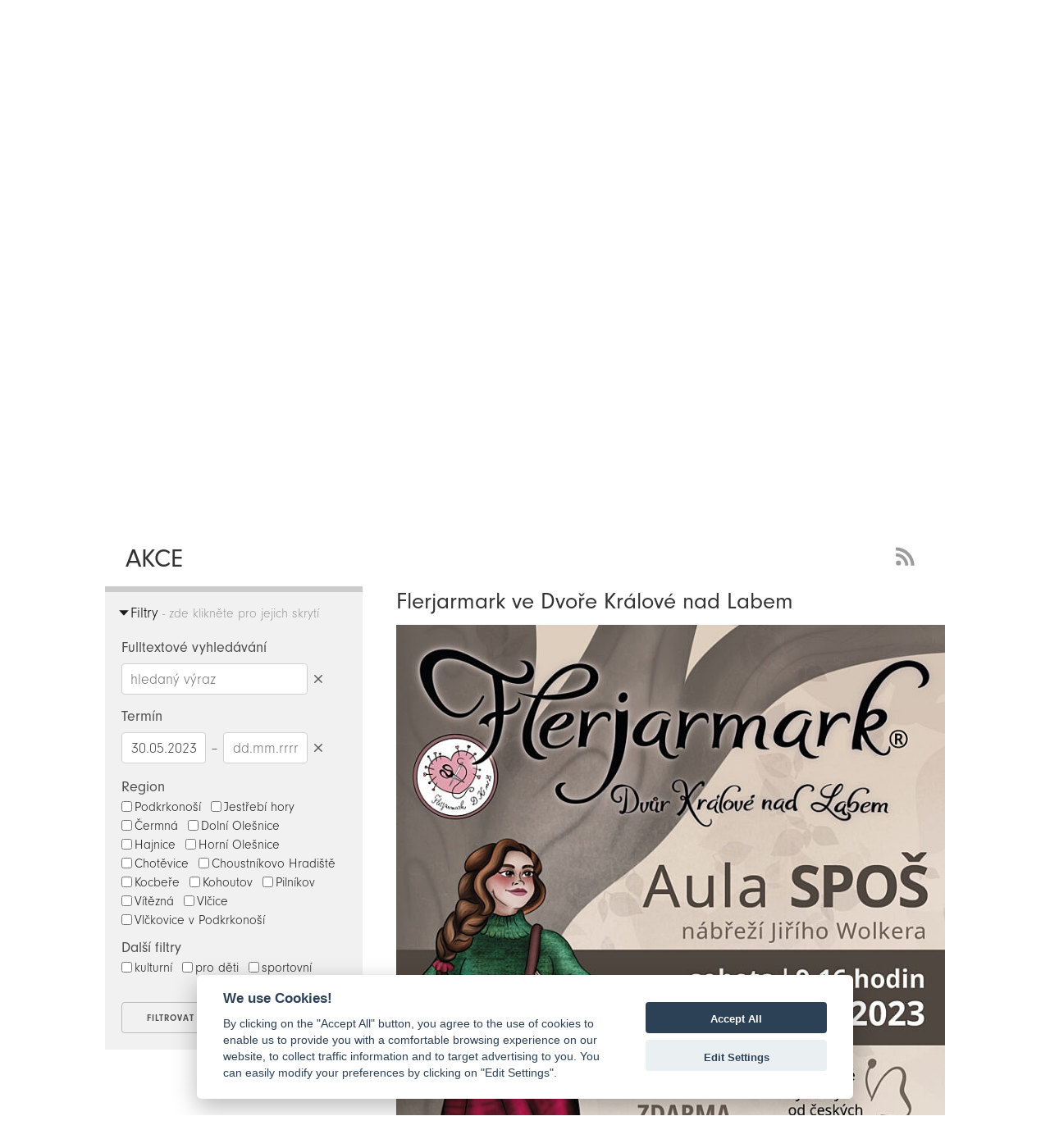

--- FILE ---
content_type: text/html; charset=UTF-8
request_url: https://www.podkrkonosi.info/cs/akce/detail/id/1245-flerjarmark-ve-dvore-kralove-nad-labem/filtry/%7B%22regiony%22:%5B%5D,%22filtry%22:%5B%5D,%22datumy%22:%7B%22od%22:%2230.05.2023%22%7D,%22query%22:%22%22%7D
body_size: 9880
content:
<html>
<head>
    <!-- Typekit fonts
    –––––––––––––––––––––––––––––––––––––––––––––––––– -->
    <script>
        WebFontConfig = {
            typekit: { id: 'klr7fgy' }
        };

        (function(d) {
            var wf = d.createElement('script'), s = d.scripts[0];
            wf.src = 'https://ajax.googleapis.com/ajax/libs/webfont/1.6.26/webfont.js';
            wf.async = true;
            s.parentNode.insertBefore(wf, s);
        })(document);
    </script>

    <meta http-equiv="Content-Type" content="text/html; charset=UTF-8" />
    <meta http-equiv="Content-Language" content="CS" />
    <meta name="viewport" content="width=device-width, initial-scale=1.0, user-scalable=no">

    <title>Flerjarmark ve Dvoře Králové nad Labem | Akce | Svazek obcí Podkrkonoší</title>
    <meta name="title" content="Flerjarmark ve Dvoře Králové nad Labem | Akce | Svazek obcí Podkrkonoší" />
    <meta name="description" content="Flerjarmark Dvůr Králové nad Labem" />
    <meta name="keywords" content="akce,region,pořádání" />
    <link rel="sitemap" type="application/xml" title="Sitemap" href="/cs/sitemap" />
    <meta name="author" content="iqsoft.cz" />
    <meta name="pragma" content="no-cache" />
    <meta name="robots" content="ALL" />
    <link rel="home" href="http://www.podkrkonosi.info/" />

            <link rel="image_src" href="/uc/clanky/1245/36e2fb66e2.jpg?63939ec65ebd479f0057ff0757b57581" />
        
    <!-- Skeleton Boilerplate
    –––––––––––––––––––––––––––––––––––––––––––––––––– -->
    <link href="/ui/css/skeleton-2.0.4/normalize.css" rel="stylesheet" type="text/css">
    <link href="/ui/css/skeleton-2.0.4/skeleton.css?v=3" rel="stylesheet" type="text/css">

    <!-- PhotoSwipe CSS
    –––––––––––––––––––––––––––––––––––––––––––––––––– -->
    <link href="/ui/js/photoswipe-4.1.1/photoswipe.css" rel="stylesheet" type="text/css">
    <link href="/ui/js/photoswipe-4.1.1/default-skin/default-skin.css" rel="stylesheet" type="text/css">
    
    <!-- CookieConsent CSS
    –––––––––––––––––––––––––––––––––––––––––––––––––– -->
    <link href="/ui/js/cookieconsent/cookieconsent.css?v=1" rel="stylesheet" type="text/css">

    <!-- Slick carousel CSS
    –––––––––––––––––––––––––––––––––––––––––––––––––– -->
    <link href="/ui/js/slick-1.6.0/slick/slick.css" rel="stylesheet" type="text/css">
    <link href="/ui/js/slick-1.6.0/slick/slick-theme.css?v=6" rel="stylesheet" type="text/css">

    <!-- Pickadate.js CSS
    –––––––––––––––––––––––––––––––––––––––––––––––––– -->
    <link href="/ui/js/pickadatejs-3.5.6/themes/default.css" rel="stylesheet" type="text/css">
    <link href="/ui/js/pickadatejs-3.5.6/themes/default.date.css" rel="stylesheet" type="text/css">

    <!-- Site CSS & jQuery UI
    –––––––––––––––––––––––––––––––––––––––––––––––––– -->
    <link href="/ui/js/jquery-ui-1.12.1.custom/jquery-ui.min.css" rel="stylesheet" media="screen, projection, handheld" type="text/css">
    <link href="/ui/css/spolecenstviobcipodkrkonosi-v1.css?v=1768920378" rel="stylesheet" media="screen, projection, handheld" type="text/css">
    <script type="text/javascript" src="//code.jquery.com/jquery-1.11.0.min.js"></script>
    <script type="text/javascript" src="//code.jquery.com/jquery-migrate-1.2.1.min.js"></script>
    <script type="text/javascript" src="/ui/js/jquery-ui-1.12.1.custom/jquery-ui.min.js"></script>
    <script src="//cdnjs.cloudflare.com/ajax/libs/modernizr/2.7.1/modernizr.min.js" type="text/javascript"></script>
    <script type="text/javascript" src="/ui/js/jquery.lazyload.min.js"></script>
    <script type="text/javascript" src="/ui/js/jquery.dotdotdot.min.js"></script>
    <script src="/ui/js/jquery.cycle2.min.js" type="text/javascript"></script>
    <script src="/ui/js/scripting.js.php?v=3"></script>

    <!-- PhotoSwipe JS
    –––––––––––––––––––––––––––––––––––––––––––––––––– -->
    <script src="/ui/js/photoswipe-4.1.1/photoswipe.min.js"></script>
    <script src="/ui/js/photoswipe-4.1.1/photoswipe-ui-default-cs.min.js?v=1"></script>

    <!-- jqPhotoSwipe JS file >>> jQuery wrapper for photoswipe-->
    <script src="/ui/js/photoswipe-4.1.1/jqPhotoSwipe-cs.min.js"></script>

    <!-- Slick carousel JS
    –––––––––––––––––––––––––––––––––––––––––––––––––– -->
    <script src="/ui/js/slick-1.6.0/slick/slick.min.js"></script>

    <!-- Pickadate.js JS
    –––––––––––––––––––––––––––––––––––––––––––––––––– -->
    <script src="/ui/js/pickadatejs-3.5.6/picker.js"></script>
    <script src="/ui/js/pickadatejs-3.5.6/picker.date.js"></script>
    <script src="/ui/js/pickadatejs-3.5.6/translations/cs_CZ.js?v=1"></script>

    <!--[if lt IE 6]><meta http-equiv="Page-Enter" content="blendTrans(Duration=0.0)"><![endif]-->
    <!--[if lt IE 6]><meta http-equiv="Page-Exit" content="blendTrans(Duration=0.0)"><![endif]-->
</head>
<body class="clanky" style="opacity:0;">
<h1 class="hidden">Svazek obcí Podkrkonoší</h1>
<h2 class="hidden">Akce</h2><div class="head">
    <div class="container">
        <a class="logo" href="/cs">Zpět na titulní stranu</a>
        <div class="box-odkazy">
            <a class="mini-navi-button one" target="_blank" title="MAS Království - Jestřebí hory" href="http://www.kjh.cz">MAS Království - Jestřebí hory</a>
        </div>
        <div class="box-hledat">
            <form id="top-query-form" class="form-filtry" action="/cs/hledat/index" method="post" enctype="multipart/form-data">
                <input class="hledat-input" placeholder="Něco hledáme?" type="text" name="query">
            </form>
            <a href="#" class="b-lupa">Hedat</a>
        </div>
        <script>
            $(document).ready(function () {

            });

            /*$(".mini-navi-button")
                .mouseenter(function () {
                    clearInterval(window.slideInterval);
                })
                .mouseleave(function () {
                    slideInterval = setInterval(slideMe, slideInterval);
                });*/
        </script>
        <!--<a class="tm uredni-deska" href="//uredni-deska">Úřední deska</a>-->
        <a class="tm uredni-deska" href="/cs/uredni-deska">Úřední deska</a>
        <a class="tm centrum-sluzeb" href="/cs/centrum-sluzeb">Centrum služeb</a>
        <a class="tm fotogalerie" href="/cs/fotogalerie">Fotogalerie</a>
        <a class="tm kontakt" href="/cs/kontakt">Kontakt</a>
    </div>
</div>
<div class="menu">
    <div class="container">
        <div class="menu-top">
            <ul>
                <li><a href="/cs/zpravy">Zprávy</a></li>
                                <li class="active"><a href="/cs/akce/index/filtry/%7B%22regiony%22:[],%22filtry%22:[],%22datumy%22:%7B%22od%22:%2220.01.2026%22%7D%7D">Akce</a></li>
                <li><a href="/cs/priroda">Příroda</a></li>
                <li><a href="/cs/vylety">Výlety</a></li>
                <li><a href="/cs/kultura">Kultura</a></li>
                <li><a href="/cs/aktivity">Aktivity</a></li>
            </ul>
        </div>
    </div>
</div>
<div class="container banner">
    <a style="position:absolute;bottom:-23px;" name="show">&nbsp;</a>
    <div class="row">
        <div class="columns twelve al-center">
            <p>Romanticky zvlněná krajina si získá i vás, zvláště pokud u vaší<br>
                ideální dovolené nemůže chybět kolo nebo běžky.</p>
            <a href="/cs/index/vice-o-regionu" class="banner-button">více o regionu</a>
        </div>
    </div>
</div>
<div class="box">
    <!-- box START -->
    <div class="container bct">
    <div class="row">
        <div class="columns twelve">
            <p>Akce</p>            <a class="rss" href="#">RSS Feed - novinky</a>
        </div>
    </div>
</div>
<div class="container">
    <div class="row">
        <div class="leve-menu columns four al-left">
            <form class="form-filtry" action="/cs/akce/index" method="post" enctype="multipart/form-data">
                                <div class="filtry-bar-up hidden">
                    <p class="bar-up-title">Filtry<span> - zde klikněte pro jejich nastavení</span></p>
                </div>
                <div class="filtry-bar-down">
                    <p class="bar-down-title">Filtry<span> - zde klikněte pro jejich skrytí</span></p>
                </div>
                <div class="box-filtry">
                    <div class="in-query">
                        <p>Fulltextové vyhledávání</p>
                        <div class="stick">
                            <input class="query-field" placeholder="hledaný výraz" name="query" id="query" type="text" size="32" value="">
                            <a class="b-date-clear query" title="Smazat hledaný výraz">Smazat hledaný výraz</a>
                        </div>
                    </div>
                                            <div class="in-datumy">
                            <p>Termín</p>
                            <input class="date-field" placeholder="dd.mm.rrrr" name="od" id="od" type="text" size="10" value="30.05.2023"><span> &ndash; </span>
                            <div class="stick">
                                <input class="date-field" placeholder="dd.mm.rrrr" name="do" id="do" type="text" size="10" value="">
                                <a class="b-date-clear" title="Smazat datumy">Smazat datumy</a>
                            </div>
                        </div>
                                                                <div class="in-regiony">
                            <p>Region</p>
                                                            <span class="filtr-item"><input type="checkbox" name="regiony[]" value="Podkrkonoší">Podkrkonoší</span>
                                                            <span class="filtr-item"><input type="checkbox" name="regiony[]" value="Jestřebí hory">Jestřebí hory</span>
                                                            <span class="filtr-item"><input type="checkbox" name="regiony[]" value="Čermná">Čermná</span>
                                                            <span class="filtr-item"><input type="checkbox" name="regiony[]" value="Dolní Olešnice">Dolní Olešnice</span>
                                                            <span class="filtr-item"><input type="checkbox" name="regiony[]" value="Hajnice">Hajnice</span>
                                                            <span class="filtr-item"><input type="checkbox" name="regiony[]" value="Horní Olešnice">Horní Olešnice</span>
                                                            <span class="filtr-item"><input type="checkbox" name="regiony[]" value="Chotěvice">Chotěvice</span>
                                                            <span class="filtr-item"><input type="checkbox" name="regiony[]" value="Choustníkovo Hradiště">Choustníkovo Hradiště</span>
                                                            <span class="filtr-item"><input type="checkbox" name="regiony[]" value="Kocbeře">Kocbeře</span>
                                                            <span class="filtr-item"><input type="checkbox" name="regiony[]" value="Kohoutov">Kohoutov</span>
                                                            <span class="filtr-item"><input type="checkbox" name="regiony[]" value="Pilníkov">Pilníkov</span>
                                                            <span class="filtr-item"><input type="checkbox" name="regiony[]" value="Vítězná">Vítězná</span>
                                                            <span class="filtr-item"><input type="checkbox" name="regiony[]" value="Vlčice">Vlčice</span>
                                                            <span class="filtr-item"><input type="checkbox" name="regiony[]" value="Vlčkovice v Podkrkonoší">Vlčkovice v Podkrkonoší</span>
                                                    </div>
                    
                                            <div class="in-filtry">
                            <p>Další filtry</p>
                                                            <span class="filtr-item"><input type="checkbox" name="filtry[]" value="kulturní">kulturní</span>
                                                            <span class="filtr-item"><input type="checkbox" name="filtry[]" value="pro děti">pro děti</span>
                                                            <span class="filtr-item"><input type="checkbox" name="filtry[]" value="sportovní">sportovní</span>
                                                    </div>
                                        <div class="filtry-buttons">
                        <input type="submit" name="submit" value="filtrovat">
                        <input type="submit" name="reset" value="zrušit">
                    </div>
                </div>
            </form>
                            <p style="display:none;"><a class="mini-navi-button left" href="/cs/akce/index/filtry/%7B&quot;regiony&quot;:[],&quot;filtry&quot;:[],&quot;datumy&quot;:%7B&quot;od&quot;:&quot;30.05.2023&quot;%7D,&quot;query&quot;:&quot;&quot;%7D">Jít zpět</a></p>
                <p><a class="mini-navi-button left" href="#" onclick="location.href = document.referrer; return false;">Jít zpět</a></p>
                                                            </div>
        <div class="clanek columns eight al-left">
                                                <h4>Flerjarmark ve Dvoře Králové nad Labem</h4>

                                            <div class="img">
                            <a class="fancybox" href="/uc/clanky/1245/36e2fb66e2.jpg" data-fancybox-group="gallery-1245" title="Flerjarmark ve Dvoře Králové nad Labem"><img src="/uc/clanky/1245/36e2fb66e2.jpg" width="540" alt="Flerjarmark ve Dvoře Králové nad Labem" /></a>
                                                        <p>
                                Klikněte pro zvětšení obrázku.                            </p>
                        </div>
                    
                    <p class="datum">Termín: So 11.11.2023 - So 11.11.2023 / Publikováno: Čt 21.09.2023</p>
                    <p class="datum">Region: Jestřebí hory, Podkrkonoší</p>

                    <p class="perex">Flerjarmark Dvůr Králové nad Labem</p>
                    <p>Už jste objevili kouzlo Fleru? Tato akce dává prostor českým a slovenským designérům, švadlenkám, šperkařům, umělcům, návrhářům. Zkrátka každému, kdo něco umí, a chtěl by produkty své šikovnosti dále šířit a dělat jimi radost spokojeným zákazníkům<br />Zboží, je ručně vyráběné a každý výrobek je naprostý originál, často je k dispozici od každého pouze jediný kus. Jak takové kreativní tržiště vypadá se budete moci přesvědčit na Flerjarmarku, který proběhne 11. 11. 2023 v prostorách SPOŠ ve Dvoře Králové nad Labem.</p>
                    
                                            <p><a href="#" onclick="location.href = document.referrer; return false;">Jít zpět</a></p>
                    
                    
                                                </div>
    </div>
</div>
    <div class="map">
        <div class="header-strip gray">
            <div class="container">
                <a name="gMap"></a>
                <p>Mapa k článkům - kliknutím zobrazíte informace</p>
            </div>
        </div>
        <div class="google-map">
            <div id="map" class="map"></div>
            <script>
                currentInfoWindow = null;
                var markers = [];
                var map;
                function initMap() {
                    map = new google.maps.Map(document.getElementById('map'), {
                        center: new google.maps.LatLng(50.5013524, 15.7098144),
                        zoom: 12,
                        //mapTypeId: google.maps.MapTypeId.ROADMAP
                        mapTypeId: google.maps.MapTypeId.HYBRID,
                        scrollwheel: false
                    });

                    var features = [];
                    var currentID = 1245;

                    for (var i = 0, feature; feature = features[i]; i++) {
                        //addMarker(feature);
                        //addInfoWindow(feature);

                        var data = features[i];

                        if(currentID == feature.id){
                            var pinColor = "FE7C11";
                        }else{
                            var pinColor = "FEC809";//F1F1F1
                        }
                        var pinImage = new google.maps.MarkerImage("https://chart.apis.google.com/chart?chst=d_map_pin_letter&chld=%E2%80%A2|" + pinColor,
                            new google.maps.Size(21, 34),
                            new google.maps.Point(0,0),
                            new google.maps.Point(10, 34));
                        var pinShadow = new google.maps.MarkerImage("https://chart.apis.google.com/chart?chst=d_map_pin_shadow",
                            new google.maps.Size(40, 37),
                            new google.maps.Point(0, 0),
                            new google.maps.Point(12, 35));

                        var marker = new google.maps.Marker({
                            id: feature.id,
                            position: feature.position,
                            icon: pinImage,
                            shadow: pinShadow,
                            map: map
                        });

                        //attach click event to the marker.
                        (function (marker, data) {
                            google.maps.event.addListener(marker, "click", function (e) {
                                var infoWindow = new google.maps.InfoWindow({
                                    id: this.id,
                                    content:"<div style = 'width:300px;min-height:40px;line-height:120% !important;'><p style='font-weight: bold;margin-bottom:8px;'>" + data.title + "</p><p>" + data.description + "</p></div>",
                                    position:this.getPosition()
                                });
                                //close active window if exists
                                if (currentInfoWindow != null) {
                                    currentInfoWindow.close();
                                }
                                infoWindow.open(map, marker);
                                currentInfoWindow = infoWindow;
                                //alert(this.getPosition())
                            });
                        })(marker, data);
                        // Push the marker to the 'markers' array
                        //markers.push(marker);
                        markers[feature.id] = marker;
                    }

                    // Try HTML5 geolocation.
                    if (navigator.geolocation) {
                        navigator.geolocation.getCurrentPosition(function(position) {
                            var pos = {
                                lat: position.coords.latitude,
                                lng: position.coords.longitude
                            };

                            if(pos){
                                var url = 'https://maps.google.com?saddr=' + pos.lat + ',' + pos.lng + '&daddr=';
                                console.log(url);
                            }

                            $("a.planRoute").attr("href", url);

                            /*
                             infoWindow.setPosition(pos);
                             infoWindow.setContent('Location found.');
                             infoWindow.open(map);
                             map.setCenter(pos);*/
                        }/*, function() {
                         handleLocationError(true, infoWindow, map.getCenter());
                         }*/);
                    }

                    if(features.length > 0){
                        // FIT MARKERS
                        var bounds = new google.maps.LatLngBounds();
                        for (var i = 0; i < features.length; i++) {
                            console.log(features[i]);
                            bounds.extend(features[i].position); //getPosition()
                        }
                        map.fitBounds(bounds);
                    }
                }

                function openMarker(id){
                    //console.log('trigger click; marker: ' + id);
                    //google.maps.event.trigger(markers[id-1], 'click');
                    google.maps.event.trigger(markers[id], 'click');
                }
                /*function handleLocationError(browserHasGeolocation, infoWindow, pos) {
                 infoWindow.setPosition(pos);
                 infoWindow.setContent(browserHasGeolocation ?
                 'Chyba: Nepodařilo se použít službu Geolokace.' :
                 'Chyba: Váš prohlížeč nepodporuje geolokaci.');
                 infoWindow.open(map);
                 }*/
            </script>
            <script async defer
                    src="https://maps.googleapis.com/maps/api/js?key=AIzaSyBXN_KyCIcA8Zhc__NR_sfqak_tUdhrCbg&callback=initMap">
            </script>
        </div>
    </div>
    <!-- box END -->
</div>
    <div class="container galerie">
        <div class="header-strip">
            <div class="container">
                <p>Vybrali jsme pro Vás</p>
            </div>
        </div>
        <div class="flipper-strip">
                                <div class="flip-container priroda"
                         ontouchstart="this.classList.toggle('hover');">
                        <div class="flip-wrapper">
                                                            <div class="flipper">
                                    <div class="front">
                                        <!-- front content -->
                                        <a href="/cs/priroda/detail/id/875-lesni-areal-hajemstvi-seznamuje-s-zivotem-lesa">
                                            <h3>příroda</h3>
                                            <p class="strip-item-short">Lesní areál Hájemství seznamuje s životem lesa</p>
                                            <p class="strip-item-body">Model Krkonoš, keltský stromový kalendář, dřevěné sochy, hřbitov odpadků nebo Cesta dřeva. To všechno nabízí celoročně přístupný lesopark v osadě Hájemství u obce Vítězná na Trutnovsku v Královéhradeckém kraji, který vybudovali zaměstnanci Lesů České republiky. Je </p>
                                            <p class="strip-item-regiony">Podkrkonoší, Vítězná</p>
                                            <p class="strip-item-datum">St 24.11.2021</p>
                                        </a>
                                        <img src="/uc/clanky/875/d30be27785_th.jpg"
                                             alt="Lesní areál Hájemství seznamuje s životem lesa"/>
                                    </div>
                                    <div class="back">
                                        <a href="/cs/priroda/detail/id/875-lesni-areal-hajemstvi-seznamuje-s-zivotem-lesa">
                                            <h3>příroda</h3>
                                            <p class="strip-item-short">Lesní areál Hájemství seznamuje s životem lesa</p>
                                            <p class="strip-item-body">Model Krkonoš, keltský stromový kalendář, dřevěné sochy, hřbitov odpadků nebo Cesta dřeva. To všechno nabízí celoročně přístupný lesopark v osadě Hájemství u obce Vítězná na Trutnovsku v Královéhradeckém kraji, který vybudovali zaměstnanci Lesů České republiky. Je </p>
                                            <p class="strip-item-regiony">Podkrkonoší, Vítězná</p>
                                            <p class="strip-item-datum">St 24.11.2021</p>
                                        </a>
                                    </div>
                                </div>
                                                    </div>
                    </div>
                                        <div class="flip-container vylety"
                         ontouchstart="this.classList.toggle('hover');">
                        <div class="flip-wrapper">
                                                            <div class="flipper">
                                    <div class="front">
                                        <!-- front content -->
                                        <a href="/cs/vylety/detail/id/751-kam-na-vylet-na-kole-mame-tip-na-cyklotrasy-pilnikov-vlcice-hradecek-chotevice-koclerov-pilnikov">
                                            <h3>výlety</h3>
                                            <p class="strip-item-short">Kam na výlet na kole? Máme tip na cyklotrasy - Pilníkov – Vlčice – Hrádeček – Chotěvice – Kocléřov – Pilníkov</p>
                                            <p class="strip-item-body">Využijte počasí jarních dnů a naplánujte si hezký cyklovýlet. Máme pro vás tipy na projížďky po okolí skrz region Společenství obcí Podkrkonoší, krásnou přírodou nebo náročnějším terénem po cyklostezkách. Stačí se jen vyhoupnout do sedla a užít si radost z pohybu.
</p>
                                            <p class="strip-item-regiony">Pilníkov, Podkrkonoší</p>
                                            <p class="strip-item-datum">Út 02.03.2021</p>
                                        </a>
                                        <img src="/uc/clanky/751/43bb74a968_th.jpg"
                                             alt="Kam na výlet na kole? Máme tip na cyklotrasy - Pilníkov – Vlčice – Hrádeček – Chotěvice – Kocléřov – Pilníkov"/>
                                    </div>
                                    <div class="back">
                                        <a href="/cs/vylety/detail/id/751-kam-na-vylet-na-kole-mame-tip-na-cyklotrasy-pilnikov-vlcice-hradecek-chotevice-koclerov-pilnikov">
                                            <h3>výlety</h3>
                                            <p class="strip-item-short">Kam na výlet na kole? Máme tip na cyklotrasy - Pilníkov – Vlčice – Hrádeček – Chotěvice – Kocléřov – Pilníkov</p>
                                            <p class="strip-item-body">Využijte počasí jarních dnů a naplánujte si hezký cyklovýlet. Máme pro vás tipy na projížďky po okolí skrz region Společenství obcí Podkrkonoší, krásnou přírodou nebo náročnějším terénem po cyklostezkách. Stačí se jen vyhoupnout do sedla a užít si radost z pohybu.
</p>
                                            <p class="strip-item-regiony">Pilníkov, Podkrkonoší</p>
                                            <p class="strip-item-datum">Út 02.03.2021</p>
                                        </a>
                                    </div>
                                </div>
                                                    </div>
                    </div>
                                        <div class="flip-container vylety"
                         ontouchstart="this.classList.toggle('hover');">
                        <div class="flip-wrapper">
                                                            <div class="flipper">
                                    <div class="front">
                                        <!-- front content -->
                                        <a href="/cs/vylety/detail/id/901-u-vlcic-na-trutnovsku-maji-dve-hradni-zriceniny-jednou-z-nich-je-brectejn">
                                            <h3>výlety</h3>
                                            <p class="strip-item-short">U Vlčič na Trutnovsku mají dvě hradní zříceniny. Jednou z nich je Břečtejn</p>
                                            <p class="strip-item-body">Břečtejn patřil mezi hrady tzv. slezského typu. U těch tvoří vlastní hrad včetně věže a obytných objektů jeden celek uzavřený obvodovou zdí. Hrad vyrostl na strmé skalní kře, proto nemohl být nijak rozsáhlý.
První zmínky o něm pocházejí z první poloviny 14. století, kd</p>
                                            <p class="strip-item-regiony">Podkrkonoší, Vlčice</p>
                                            <p class="strip-item-datum">St 16.02.2022</p>
                                        </a>
                                        <img src="/uc/clanky/901/0e6aa43d06_th.jpg"
                                             alt="U Vlčič na Trutnovsku mají dvě hradní zříceniny. Jednou z nich je Břečtejn"/>
                                    </div>
                                    <div class="back">
                                        <a href="/cs/vylety/detail/id/901-u-vlcic-na-trutnovsku-maji-dve-hradni-zriceniny-jednou-z-nich-je-brectejn">
                                            <h3>výlety</h3>
                                            <p class="strip-item-short">U Vlčič na Trutnovsku mají dvě hradní zříceniny. Jednou z nich je Břečtejn</p>
                                            <p class="strip-item-body">Břečtejn patřil mezi hrady tzv. slezského typu. U těch tvoří vlastní hrad včetně věže a obytných objektů jeden celek uzavřený obvodovou zdí. Hrad vyrostl na strmé skalní kře, proto nemohl být nijak rozsáhlý.
První zmínky o něm pocházejí z první poloviny 14. století, kd</p>
                                            <p class="strip-item-regiony">Podkrkonoší, Vlčice</p>
                                            <p class="strip-item-datum">St 16.02.2022</p>
                                        </a>
                                    </div>
                                </div>
                                                    </div>
                    </div>
                                        <div class="flip-container kultura"
                         ontouchstart="this.classList.toggle('hover');">
                        <div class="flip-wrapper">
                                                            <div class="flipper">
                                    <div class="front">
                                        <!-- front content -->
                                        <a href="/cs/kultura/detail/id/246-kostel-sv-jana-nepomuckeho">
                                            <h3>kultura</h3>
                                            <p class="strip-item-short">Kostel sv. Jana Nepomuckého</p>
                                            <p class="strip-item-body">Novogotická stavba s kamennými plastikami z místního pískovce. Byl postaven na přelomu 19. a 20. století v Huntířově. Je osazen dvěma zvony. Před kostelem se nachází smírčí kříž a pomník padlým ve světové válce (začleněný do zdi). Smírčí kříž je hrubě tesaný a</p>
                                            <p class="strip-item-regiony">Vítězná</p>
                                            <p class="strip-item-datum">St 23.05.2018</p>
                                        </a>
                                        <img src="/uc/clanky/246/ee19a88b4a_th.jpg"
                                             alt="Kostel sv. Jana Nepomuckého"/>
                                    </div>
                                    <div class="back">
                                        <a href="/cs/kultura/detail/id/246-kostel-sv-jana-nepomuckeho">
                                            <h3>kultura</h3>
                                            <p class="strip-item-short">Kostel sv. Jana Nepomuckého</p>
                                            <p class="strip-item-body">Novogotická stavba s kamennými plastikami z místního pískovce. Byl postaven na přelomu 19. a 20. století v Huntířově. Je osazen dvěma zvony. Před kostelem se nachází smírčí kříž a pomník padlým ve světové válce (začleněný do zdi). Smírčí kříž je hrubě tesaný a</p>
                                            <p class="strip-item-regiony">Vítězná</p>
                                            <p class="strip-item-datum">St 23.05.2018</p>
                                        </a>
                                    </div>
                                </div>
                                                    </div>
                    </div>
                                        <div class="flip-container vylety"
                         ontouchstart="this.classList.toggle('hover');">
                        <div class="flip-wrapper">
                                                            <div class="no-flipper">
                                    <div class="back">
                                        <a href="/cs/vylety/detail/id/1208-rezervace-sportovist-a-arealu-v-hajnici">
                                            <h3>výlety</h3>
                                            <p class="strip-item-short">Rezervace sportovišť a areálů v Hajnici</p>
                                            <p class="strip-item-body">Areál je určen k provozování volnočasových aktivit pro širokou veřejnost všech věkových skupin.

Zde naleznete základní informace o sportovištích + jak si je rezervovat
Přehled volných termínů, kdy si můžete jít zasportovat, kdy a kde je volno pro Vaši akci
Kontakty pro re</p>
                                            <p class="strip-item-regiony">Hajnice</p>
                                            <p class="strip-item-datum">So 08.07.2023</p>
                                        </a>
                                    </div>
                                </div>
                                                    </div>
                    </div>
                                        <div class="flip-container kultura"
                         ontouchstart="this.classList.toggle('hover');">
                        <div class="flip-wrapper">
                                                            <div class="flipper">
                                    <div class="front">
                                        <!-- front content -->
                                        <a href="/cs/kultura/detail/id/239-kostel-nejsvetejsi-trojice">
                                            <h3>kultura</h3>
                                            <p class="strip-item-short">Kostel Nejsvětější Trojice</p>
                                            <p class="strip-item-body">Kostel Nejsvětější Trojice je římskokatolický filiální, dříve farní kostel v Pilníkově. Patří do arciděkanství Trutnov I. Kostel je situován na mírném návrší uprostřed náměstí. Je chráněn jako kulturní památka České republiky. Postaven r. 1357. V roce 1605 </p>
                                            <p class="strip-item-regiony">Pilníkov</p>
                                            <p class="strip-item-datum">Út 22.05.2018</p>
                                        </a>
                                        <img src="/uc/clanky/239/085978619f_th.jpg"
                                             alt="Kostel Nejsvětější Trojice"/>
                                    </div>
                                    <div class="back">
                                        <a href="/cs/kultura/detail/id/239-kostel-nejsvetejsi-trojice">
                                            <h3>kultura</h3>
                                            <p class="strip-item-short">Kostel Nejsvětější Trojice</p>
                                            <p class="strip-item-body">Kostel Nejsvětější Trojice je římskokatolický filiální, dříve farní kostel v Pilníkově. Patří do arciděkanství Trutnov I. Kostel je situován na mírném návrší uprostřed náměstí. Je chráněn jako kulturní památka České republiky. Postaven r. 1357. V roce 1605 </p>
                                            <p class="strip-item-regiony">Pilníkov</p>
                                            <p class="strip-item-datum">Út 22.05.2018</p>
                                        </a>
                                    </div>
                                </div>
                                                    </div>
                    </div>
                                        <div class="flip-container vylety"
                         ontouchstart="this.classList.toggle('hover');">
                        <div class="flip-wrapper">
                                                            <div class="flipper">
                                    <div class="front">
                                        <!-- front content -->
                                        <a href="/cs/vylety/detail/id/740-mravenci-domky">
                                            <h3>výlety</h3>
                                            <p class="strip-item-short">Mravenčí domky</p>
                                            <p class="strip-item-body">Mravenčí domky jsou dnes už téměř výhradně rekreační osadou. Leží na úpatí Liščí hory a je spravována obcí Hajnice. Osada vznikla na přelomu 18. a 19. století, z této doby se zde zachovalo několik roubených chalup. Kromě nich se uprostřed osady zachovala i zděná kaplička</p>
                                            <p class="strip-item-regiony">Hajnice</p>
                                            <p class="strip-item-datum">Po 01.02.2021</p>
                                        </a>
                                        <img src="/uc/clanky/740/c54b54730d_th.jpg"
                                             alt="Mravenčí domky"/>
                                    </div>
                                    <div class="back">
                                        <a href="/cs/vylety/detail/id/740-mravenci-domky">
                                            <h3>výlety</h3>
                                            <p class="strip-item-short">Mravenčí domky</p>
                                            <p class="strip-item-body">Mravenčí domky jsou dnes už téměř výhradně rekreační osadou. Leží na úpatí Liščí hory a je spravována obcí Hajnice. Osada vznikla na přelomu 18. a 19. století, z této doby se zde zachovalo několik roubených chalup. Kromě nich se uprostřed osady zachovala i zděná kaplička</p>
                                            <p class="strip-item-regiony">Hajnice</p>
                                            <p class="strip-item-datum">Po 01.02.2021</p>
                                        </a>
                                    </div>
                                </div>
                                                    </div>
                    </div>
                                        <div class="flip-container kultura"
                         ontouchstart="this.classList.toggle('hover');">
                        <div class="flip-wrapper">
                                                            <div class="flipper">
                                    <div class="front">
                                        <!-- front content -->
                                        <a href="/cs/kultura/detail/id/190-kasna-s-pelikanem">
                                            <h3>kultura</h3>
                                            <p class="strip-item-short">Kašna s pelikánem</p>
                                            <p class="strip-item-body">Kašna je klasicistní práce z přelomu 18. a 19. století. Má formu čtyřbokého bazénu s kamenným pažením. Kašnu najdeme v parčíku na jižní straně náměstí v Pilníkově. Pažení je hladké, se zesílenými nárožími a okraji. Uprostřed bazénu stojí čtyřboký, mírně se zu</p>
                                            <p class="strip-item-regiony">Pilníkov</p>
                                            <p class="strip-item-datum">Čt 05.04.2018</p>
                                        </a>
                                        <img src="/uc/clanky/190/45dc1fdcc0_th.jpg"
                                             alt="Kašna s pelikánem"/>
                                    </div>
                                    <div class="back">
                                        <a href="/cs/kultura/detail/id/190-kasna-s-pelikanem">
                                            <h3>kultura</h3>
                                            <p class="strip-item-short">Kašna s pelikánem</p>
                                            <p class="strip-item-body">Kašna je klasicistní práce z přelomu 18. a 19. století. Má formu čtyřbokého bazénu s kamenným pažením. Kašnu najdeme v parčíku na jižní straně náměstí v Pilníkově. Pažení je hladké, se zesílenými nárožími a okraji. Uprostřed bazénu stojí čtyřboký, mírně se zu</p>
                                            <p class="strip-item-regiony">Pilníkov</p>
                                            <p class="strip-item-datum">Čt 05.04.2018</p>
                                        </a>
                                    </div>
                                </div>
                                                    </div>
                    </div>
                                        <div class="flip-container kultura"
                         ontouchstart="this.classList.toggle('hover');">
                        <div class="flip-wrapper">
                                                            <div class="no-flipper">
                                    <div class="back">
                                        <a href="/cs/kultura/detail/id/236-hrob-rudoarmejce">
                                            <h3>kultura</h3>
                                            <p class="strip-item-short">Hrob rudoarmějce</p>
                                            <p class="strip-item-body">Hrob neznámého vojáka, příslušníka Rudé armády. Postaven po roce 1950. Doklad válečných událostí na Trutnovsku.</p>
                                            <p class="strip-item-regiony">Dolní Olešnice</p>
                                            <p class="strip-item-datum">Út 22.05.2018</p>
                                        </a>
                                    </div>
                                </div>
                                                    </div>
                    </div>
                                        <div class="flip-container priroda"
                         ontouchstart="this.classList.toggle('hover');">
                        <div class="flip-wrapper">
                                                            <div class="flipper">
                                    <div class="front">
                                        <!-- front content -->
                                        <a href="/cs/priroda/detail/id/238-lipa-u-fary">
                                            <h3>příroda</h3>
                                            <p class="strip-item-short">Lípa u fary</p>
                                            <p class="strip-item-body">Díky své výjimečnosti patří tento strom mezi chráněné památné stromy České republiky.Druh stromu: lípa velkolistáObvod kmene: 333 cmVýška stromu: 24 mVěk: 231 let (r. 2018)</p>
                                            <p class="strip-item-regiony">Dolní Olešnice</p>
                                            <p class="strip-item-datum">Út 22.05.2018</p>
                                        </a>
                                        <img src="/uc/clanky/238/34e0a672a7_th.jpg"
                                             alt="Lípa u fary"/>
                                    </div>
                                    <div class="back">
                                        <a href="/cs/priroda/detail/id/238-lipa-u-fary">
                                            <h3>příroda</h3>
                                            <p class="strip-item-short">Lípa u fary</p>
                                            <p class="strip-item-body">Díky své výjimečnosti patří tento strom mezi chráněné památné stromy České republiky.Druh stromu: lípa velkolistáObvod kmene: 333 cmVýška stromu: 24 mVěk: 231 let (r. 2018)</p>
                                            <p class="strip-item-regiony">Dolní Olešnice</p>
                                            <p class="strip-item-datum">Út 22.05.2018</p>
                                        </a>
                                    </div>
                                </div>
                                                    </div>
                    </div>
                                        <div class="flip-container aktivity"
                         ontouchstart="this.classList.toggle('hover');">
                        <div class="flip-wrapper">
                                                            <div class="flipper">
                                    <div class="front">
                                        <!-- front content -->
                                        <a href="/cs/aktivity/detail/id/454-multifunkcni-hala">
                                            <h3>aktivity</h3>
                                            <p class="strip-item-short">Multifunkční hala</p>
                                            <p class="strip-item-body">Město Pilníkov disponuje moderním veřejným sportovištěm s krytou halou, součástí je také U-rampa a dětské hřiště. Krytá hala je vhodná pro tenis, nohejbal, volejbal či kopanou. Areál byl vybudován v roce 2006 a po domluvě je možné si jej pronajmout. Dětské hřiště je voln</p>
                                            <p class="strip-item-regiony">Pilníkov</p>
                                            <p class="strip-item-datum">Pá 20.09.2019</p>
                                        </a>
                                        <img src="/uc/clanky/454/be833886e9_th.jpg"
                                             alt="Multifunkční hala"/>
                                    </div>
                                    <div class="back">
                                        <a href="/cs/aktivity/detail/id/454-multifunkcni-hala">
                                            <h3>aktivity</h3>
                                            <p class="strip-item-short">Multifunkční hala</p>
                                            <p class="strip-item-body">Město Pilníkov disponuje moderním veřejným sportovištěm s krytou halou, součástí je také U-rampa a dětské hřiště. Krytá hala je vhodná pro tenis, nohejbal, volejbal či kopanou. Areál byl vybudován v roce 2006 a po domluvě je možné si jej pronajmout. Dětské hřiště je voln</p>
                                            <p class="strip-item-regiony">Pilníkov</p>
                                            <p class="strip-item-datum">Pá 20.09.2019</p>
                                        </a>
                                    </div>
                                </div>
                                                    </div>
                    </div>
                                        <div class="flip-container kultura"
                         ontouchstart="this.classList.toggle('hover');">
                        <div class="flip-wrapper">
                                                            <div class="flipper">
                                    <div class="front">
                                        <!-- front content -->
                                        <a href="/cs/kultura/detail/id/241-spolecny-hrob-rudoarmejcu">
                                            <h3>kultura</h3>
                                            <p class="strip-item-short">Společný hrob rudoarmějců</p>
                                            <p class="strip-item-body">Hrob rudoarmějců se nachází v horní části hřbitova, nedaleko od centrálního hřbitovního kříže po levé straně pod vzrostlými tujemi. Text ve versálkách: SLÁVA A ČEST 4 PADLÝM RUDOARMĚJCUM / KSČ /, taktéž nápis v azbuce.</p>
                                            <p class="strip-item-regiony">Pilníkov</p>
                                            <p class="strip-item-datum">Út 22.05.2018</p>
                                        </a>
                                        <img src="/uc/clanky/241/d047360367_th.jpg"
                                             alt="Společný hrob rudoarmějců"/>
                                    </div>
                                    <div class="back">
                                        <a href="/cs/kultura/detail/id/241-spolecny-hrob-rudoarmejcu">
                                            <h3>kultura</h3>
                                            <p class="strip-item-short">Společný hrob rudoarmějců</p>
                                            <p class="strip-item-body">Hrob rudoarmějců se nachází v horní části hřbitova, nedaleko od centrálního hřbitovního kříže po levé straně pod vzrostlými tujemi. Text ve versálkách: SLÁVA A ČEST 4 PADLÝM RUDOARMĚJCUM / KSČ /, taktéž nápis v azbuce.</p>
                                            <p class="strip-item-regiony">Pilníkov</p>
                                            <p class="strip-item-datum">Út 22.05.2018</p>
                                        </a>
                                    </div>
                                </div>
                                                    </div>
                    </div>
                            </div>
    </div>
        <script type="text/javascript">
        $(document).ready(function () {
            var aTag = $("a[name='show']");
            if (aTag.length) {
                document.location.href = '#show';
            }
        });
    </script>
<script type="text/javascript">
    $(document).ready(function() {
        $('body').css('opacity', 1);
        //$('body').fadeIn('fast');
    });
</script>
    <script type="text/plain" data-cookiecategory="analytics">
        (function(i,s,o,g,r,a,m){i['GoogleAnalyticsObject']=r;i[r]=i[r]||function(){
                (i[r].q=i[r].q||[]).push(arguments)},i[r].l=1*new Date();a=s.createElement(o),
            m=s.getElementsByTagName(o)[0];a.async=1;a.src=g;m.parentNode.insertBefore(a,m)
        })(window,document,'script','https://www.google-analytics.com/analytics.js','ga');

        ga('create', 'UA-105747813-1', 'auto');
        ga('send', 'pageview');

    </script>

    <!-- CookieConsent JS
    –––––––––––––––––––––––––––––––––––––––––––––––––– -->
        <script defer src="/ui/js/cookieconsent/cookieconsent.js"></script>
        <script defer src="/ui/js/cookieconsent/cookieconsent-init.js"></script>
</body>
<footer>
    <div class="container">
        <div class="row">
            <div class="columns twelve">
                <h3 class="footer-title">NAŠI PARTNEŘI</h3>
            </div>
        </div>
        <div class="row">
            <div class="coulumns">
                <div class="columns ten offset-by-one">
                    <div class="row">
                        <div class="columns one-third-full">
                            <a target="_blank" class="ico ico-mas-kralovstvi" title="MAS Království – Jestřebí hory" href="http://www.kjh.cz" target="_blank"><img src="/ui/images/partneri/ico-mas-kralovstvi.svg"></a>
                        </div>
                        <div class="columns one-third-full">
                            <a target="_blank" class="ico ico-jestrebi-hory" title="Společenství obcí Jestřebí hory" href="http://www.jestrebihory.net" target="_blank"><img src="/ui/images/partneri/ico-jestrebi-hory.svg?v=1"></a>
                        </div>
                        <div class="columns one-third-full">
                            <a target="_blank" class="ico ico-kralovehradecky-kraj" title="Královéhradecký kraj" href="http://www.kr-kralovehradecky.cz" target="_blank"><img src="/ui/images/partneri/ico-khk.svg"></a>
                        </div>
                    </div>
                </div>
            </div>
        </div>
    </div>
    <div class="container">
        <div class="row">
            <div class="columns twelve">
                            <p>&copy;1996 - 2026 Všechna práva vyhrazena serveru www.podkrkonosi.info | Vyrobil: <a class="no-color" href="http://www.iqsoft.cz">iQsoft.cz</a><br>
                Redakce neodpovídá za pravdivost a objektivitu zveřejňovaných informací a vyhrazuje si právo informace editovat či odmítnout uveřejnění.<br><a href="/cs/private">Sekce pro starosty/ředitele</a> | <a href="#" data-cc="c-settings">Nastavení cookies</a></p>
            </div>
        </div>
    </div>
</footer>
</html>


--- FILE ---
content_type: text/html
request_url: https://www.podkrkonosi.info/ui/js/scripting.js.php?v=3
body_size: 8294
content:
$(window).load(function(){
    $(".dot-wrapper").trigger("update.dot");
});

$(document).ready(function(){

    $(".fancybox").jqPhotoSwipe({
        galleryOpen: function (gallery) {
            //with `gallery` object you can access all methods and properties described here http://photoswipe.com/documentation/api.html
            //console.log(gallery);
            //console.log(gallery.currItem);
            //console.log(gallery.getCurrentIndex());
            //gallery.zoomTo(1, {x:gallery.viewportSize.x/2,y:gallery.viewportSize.y/2}, 500);
            //gallery.toggleDesktopZoom();
        }
    });

    $(".dot-wrapper").dotdotdot({
        watch: "window"
    });

    $('input#od, input#do').pickadate(
        {
            selectMonths: true,
            selectYears: true
        }
    );

    /*jQuery.extend( jQuery.fn.pickatime.defaults, {
        clear: 'vymazat'
    });*/

    /* $(".flip").flip({
        trigger: 'hover',
        axis: 'x'
    });*/

    // ošetřujeme lazy loading obrázků
    $( 'article img').not('img.banner').not('img.setmeup').each(function( index ) {
        var imageObj = $( this );
        var src = $( this ).attr('src');

        //prepend '/' to the relative 'uc/' path if not already there
        var subSrc = src.substring(0,3);
        if(subSrc === 'uc/'){
            var changedSrc = src.replace('uc/', '/uc/');
            src = changedSrc;
        }

        $( this ).attr('data-original', src);
        $( this ).attr('src', '/ui/images/transparent.gif');
        $( this ).removeClass( 'lazyload' );
        $( this ).addClass( 'lazyload' );
    });

    $( 'img.lazyload' ).lazyload({
        /*effect   : "fadeIn"*/
    });

    $('.slick-news').slick({
        slidesToShow: 4,
        slidesToScroll: 4,
        infinite: false,
        prevArrow: '<button type="button" class="slick-prev custom">Předchozí</button>',
        nextArrow: '<button type="button" class="slick-next custom">Další</button>',
        responsive: [
            {
                breakpoint: 1024,
                settings: {
                    slidesToShow: 3,
                    slidesToScroll: 3,
                    infinite: false,
                    prevArrow: '<button type="button" class="slick-prev custom">Předchozí</button>',
                    nextArrow: '<button type="button" class="slick-next custom">Další</button>',
                }
            },
            {
                breakpoint: 860,
                /*settings: "unslick"*/
                settings: {
                    slidesToShow: 3,
                    slidesToScroll: 3,
                    infinite: false,
                    prevArrow: '<button type="button" class="slick-prev">Předchozí</button>',
                    nextArrow: '<button type="button" class="slick-next">Další</button>',
                }
            },
            {
                breakpoint: 640,
                /*settings: "unslick"*/
                settings: {
                    slidesToShow: 2,
                    slidesToScroll: 2,
                    infinite: false,
                    prevArrow: '<button type="button" class="slick-prev">Předchozí</button>',
                    nextArrow: '<button type="button" class="slick-next">Další</button>'
                }
            },
            {
                breakpoint: 480,
                settings: {
                    slidesToShow: 1,
                    slidesToScroll: 1,
                    infinite: false,
                    prevArrow: '<button type="button" class="slick-prev">Předchozí</button>',
                    nextArrow: '<button type="button" class="slick-next">Další</button>'
                }
            }
            // You can unslick at a given breakpoint now by adding:
            // settings: "unslick"
            // instead of a settings object
        ]
    });

    $('.flipper-strip').slick({
        slidesToShow: 4,
        slidesToScroll: 4,
        infinite: true,
        prevArrow: '<button type="button" class="slick-prev custom">Předchozí</button>',
        nextArrow: '<button type="button" class="slick-next custom">Další</button>',
        responsive: [
            {
                breakpoint: 1024,
                settings: {
                    slidesToShow: 3,
                    slidesToScroll: 3,
                    infinite: true
                }
            },
            {
                breakpoint: 860,
                /*settings: "unslick"*/
                settings: {
                    prevArrow: '<button type="button" class="slick-prev">Předchozí</button>',
                    nextArrow: '<button type="button" class="slick-next">Další</button>'
                }
            },
            {
                breakpoint: 840,
                /*settings: "unslick"*/
                settings: {
                    slidesToShow: 2,
                    slidesToScroll: 2,
                    infinite: true,
                    prevArrow: '<button type="button" class="slick-prev">Předchozí</button>',
                    nextArrow: '<button type="button" class="slick-next">Další</button>'
                }
            },
            {
                breakpoint: 480,
                /*settings: "unslick"*/
                settings: {
                    slidesToShow: 1,
                    slidesToScroll: 1,
                    infinite: true,
                    prevArrow: '<button type="button" class="slick-prev">Předchozí</button>',
                    nextArrow: '<button type="button" class="slick-next">Další</button>'
                }
            }
            // You can unslick at a given breakpoint now by adding:
            // settings: "unslick"
            // instead of a settings object
        ]
    });

    //flipperSlider.slick("slickSetOption", "prevArrow", '<button type="button" class="slick-prev">Previous</button>', true);
    //flipperSlider.slick("slickSetOption", "nextArrow", '<button type="button" class="slick-next">Next</button>', true);

    /*$("footer .ico").mouseenter(function () {
        console.log('hover');
        var currentImage = $('img', this).attr("src");
        var hoverImage = currentImage.replace('.svg', '-over.svg');
        $('img', this).data("orig", currentImage)
            .attr("src", hoverImage);
    }).mouseleave(function () {
        var original = $('img', this).data("orig");
        $('img', this).attr("src", original);
    });*/

    $("a.b-lupa").on('click', function(event){

        //prevent the default action for the click event
        event.preventDefault();

        $("form#top-query-form").submit();
    });

    $("a.b-date-clear").on('click', function(event){

        //prevent the default action for the click event
        event.preventDefault();

        $(this).parent().parent().children('input#od').val('');
        $(this).parent().children('input#do').val('');
    });

    $("a.b-date-clear.query").on('click', function(event){

        //prevent the default action for the click event
        event.preventDefault();

        $(this).parent().children('input#query').val('');
    });

    $("a.openMarker").on('click', function(event){

        //prevent the default action for the click event
        event.preventDefault();

        var id = $(this).attr('data-id');

        var aTag = $("a[name='gMap']");
        $('html,body').animate({scrollTop: aTag.offset().top}, 'slow', function () {
            if (id) {
                //console.log('bound click');
                openMarker(id);
            }
        });
    });

    // FILTRY

    $(".filtry-bar-up").on('click', function(event){
        $(".filtry-bar-up").addClass('hidden');
        $(".filtry-bar-down").removeClass('hidden');
        $(".box-filtry").slideDown('slow', function(){
            //$(".filtry-buttons").show();
            $(".filtry-bar-up").unbind('click', function(){

            });
        });

    });

    $(".filtry-bar-down").on('click', function(event){
        //$(".filtry-buttons").hide();
        $(".box-filtry").slideUp('slow', function(){
            $(".filtry-bar-down").addClass('hidden');
            $(".filtry-bar-up").removeClass('hidden');
        });
    });
});

--- FILE ---
content_type: image/svg+xml
request_url: https://www.podkrkonosi.info/ui/images/menu-pictos/akce-over.svg
body_size: 388
content:
<svg id="Vrstva_1" data-name="Vrstva 1" xmlns="http://www.w3.org/2000/svg" width="32" height="32" viewBox="0 0 32 32"><defs><style>.cls-1{fill:#ed9e1c;}</style></defs><title>akce-over</title><path class="cls-1" d="M29.39,1H2.61A2.32,2.32,0,0,0,.29,3.32s0,0,0,.05V28.63A2.32,2.32,0,0,0,2.56,31H29.39a2.32,2.32,0,0,0,2.32-2.32V3.37A2.32,2.32,0,0,0,29.44,1H29.39Zm1,27.58a1,1,0,0,1-1,1H2.61a1,1,0,0,1-1-1V3.37a1,1,0,0,1,1-1H29.39a1,1,0,0,1,1,1V28.58Z"/><rect class="cls-1" x="0.95" y="10.5" width="30" height="1.36"/><rect class="cls-1" x="10.94" y="13.65" width="3.46" height="3.46" rx="1.5" ry="1.5"/><rect class="cls-1" x="17.37" y="13.65" width="3.46" height="3.46" rx="1.5" ry="1.5"/><rect class="cls-1" x="23.8" y="13.65" width="3.46" height="3.46" rx="1.5" ry="1.5"/><rect class="cls-1" x="4.51" y="18.79" width="3.46" height="3.46" rx="1.5" ry="1.5"/><rect class="cls-1" x="10.94" y="18.79" width="3.46" height="3.46" rx="1.5" ry="1.5"/><rect class="cls-1" x="17.37" y="18.79" width="3.46" height="3.46" rx="1.5" ry="1.5"/><rect class="cls-1" x="23.8" y="18.79" width="3.46" height="3.46" rx="1.5" ry="1.5"/><rect class="cls-1" x="4.51" y="23.93" width="3.46" height="3.46" rx="1.5" ry="1.5"/><rect class="cls-1" x="10.94" y="23.93" width="3.46" height="3.46" rx="1.5" ry="1.5"/></svg>

--- FILE ---
content_type: image/svg+xml
request_url: https://www.podkrkonosi.info/ui/images/menu-pictos/vylety.svg
body_size: 942
content:
<svg id="Vrstva_1" data-name="Vrstva 1" xmlns="http://www.w3.org/2000/svg" width="32" height="32" viewBox="0 0 32 32"><defs><style>.cls-1{fill:#fff;}</style></defs><title>vylety-over</title><path class="cls-1" d="M17.38,11.81a0.64,0.64,0,0,0,.4.14h0.06a0.64,0.64,0,0,0,.43-0.23,8.76,8.76,0,0,0,1.62-3A0.64,0.64,0,0,0,19.68,8L13.19,2.7a0.64,0.64,0,0,0-.7-0.07A8.76,8.76,0,0,0,9.85,4.79a0.64,0.64,0,0,0,.09.9ZM12.72,4l5.82,4.79a7.47,7.47,0,0,1-.87,1.66L11.26,5.13A7.46,7.46,0,0,1,12.72,4Z"/><path class="cls-1" d="M13.65,15.25a0.64,0.64,0,0,0,.68.08,8.45,8.45,0,0,0,2.38-1.75,0.64,0.64,0,0,0,0-.9l0,0-7.4-6.1a0.64,0.64,0,0,0-.9.1l0,0A8.44,8.44,0,0,0,7.07,9.35a0.64,0.64,0,0,0,.21.66ZM9,8l6.29,5.18a7.11,7.11,0,0,1-1.16.83L8.41,9.29A7.1,7.1,0,0,1,9,8Z"/><path class="cls-1" d="M20.13,7a0.64,0.64,0,0,0,1-.38A5.21,5.21,0,0,0,19.6,1.53,5.24,5.24,0,0,0,14.31,1a0.64,0.64,0,0,0-.17,1.08ZM18.79,2.51A3.54,3.54,0,0,1,20,5.23L15.88,1.85A3.6,3.6,0,0,1,18.79,2.51Z"/><path class="cls-1" d="M8.52,19.25a4.27,4.27,0,0,1-2.95-1.11A3.45,3.45,0,0,1,4.5,15.8a0.64,0.64,0,0,0-.93-0.52,5,5,0,0,0-1.51,1.24,4.31,4.31,0,0,0,.23,6.06,3.72,3.72,0,0,0,2.39.84,4.75,4.75,0,0,0,3.6-1.78,5,5,0,0,0,.87-1.55,0.64,0.64,0,0,0-.1-0.58A0.67,0.67,0,0,0,8.52,19.25ZM7.3,20.83a3.47,3.47,0,0,1-2.62,1.31A2.46,2.46,0,0,1,3.1,21.6,3,3,0,0,1,3,17.36l0,0a3.73,3.73,0,0,1,.37-0.39,4.58,4.58,0,0,0,1.3,2.14,5.5,5.5,0,0,0,2.87,1.37A3.85,3.85,0,0,1,7.3,20.83Z"/><path class="cls-1" d="M23,10.76a0.64,0.64,0,0,0-.7-0.07,8.74,8.74,0,0,0-2.64,2.17,0.64,0.64,0,0,0,.09.9l7.44,6.12a0.64,0.64,0,0,0,.4.14h0.06a0.64,0.64,0,0,0,.43-0.23,8.76,8.76,0,0,0,1.62-3,0.64,0.64,0,0,0-.21-0.67Zm4.48,7.71-6.41-5.28A7.45,7.45,0,0,1,22.52,12l5.82,4.79a7.47,7.47,0,0,1-.87,1.68h0Z"/><path class="cls-1" d="M19.06,14.62a0.64,0.64,0,0,0-.9.1l0,0a8.45,8.45,0,0,0-1.26,2.67,0.64,0.64,0,0,0,.21.66l6.37,5.24a0.64,0.64,0,0,0,.68.08,8.47,8.47,0,0,0,2.38-1.75,0.64,0.64,0,0,0,0-.9l0,0Zm4.88,7.45-5.72-4.71a7.1,7.1,0,0,1,.59-1.3l6.29,5.18a7.12,7.12,0,0,1-1.17.82h0Z"/><path class="cls-1" d="M29.4,9.59A5.24,5.24,0,0,0,24.11,9a0.64,0.64,0,0,0-.17,1.08l6,4.93a0.64,0.64,0,0,0,1-.38A5.21,5.21,0,0,0,29.4,9.59Zm-3.71.32a3.6,3.6,0,0,1,2.91.66,3.54,3.54,0,0,1,1.2,2.73Z"/><path class="cls-1" d="M18.32,27.31a4.27,4.27,0,0,1-2.95-1.11,3.45,3.45,0,0,1-1.07-2.34,0.64,0.64,0,0,0-.93-0.52,5,5,0,0,0-1.51,1.24,4.31,4.31,0,0,0,.23,6.06,3.72,3.72,0,0,0,2.39.84,4.75,4.75,0,0,0,3.6-1.78A5,5,0,0,0,19,28.15a0.64,0.64,0,0,0-.1-0.58A0.67,0.67,0,0,0,18.32,27.31ZM17.1,28.9a3.47,3.47,0,0,1-2.62,1.31,2.46,2.46,0,0,1-1.59-.55,3,3,0,0,1-.09-4.24l0,0A3.75,3.75,0,0,1,13.21,25a4.59,4.59,0,0,0,1.3,2.14,5.5,5.5,0,0,0,2.87,1.37A3.85,3.85,0,0,1,17.1,28.9Z"/></svg>

--- FILE ---
content_type: image/svg+xml
request_url: https://www.podkrkonosi.info/ui/images/menu-pictos/kultura.svg
body_size: 588
content:
<svg id="Vrstva_1" data-name="Vrstva 1" xmlns="http://www.w3.org/2000/svg" width="32" height="32" viewBox="0 0 32 32"><defs><style>.cls-1{fill:#fff;}</style></defs><title>kultura-over</title><path class="cls-1" d="M30.82,24H29.25V21.69a0.62,0.62,0,0,0-.19-0.45l-2.54-2.43h0V4.86a0.62,0.62,0,0,0-.62-0.62h-4a0.62,0.62,0,0,0-.62.62h0v3H18.6v-3A0.62,0.62,0,0,0,18,4.22H14a0.62,0.62,0,0,0-.62.62v3H10.75v-3a0.62,0.62,0,0,0-.62-0.62h-4a0.62,0.62,0,0,0-.62.62v14L2.94,21.25a0.62,0.62,0,0,0-.19.45v2.36H1.18a0.62,0.62,0,1,0,0,1.24H30.82A0.63,0.63,0,0,0,30.82,24ZM28,22v2.09H26.48v-3.6ZM12.87,24c0-6.22,1.85-8.55,3-8.55s3,2.33,3,8.55h-6ZM6.72,5.45h2.8v3a0.62,0.62,0,0,0,.62.62H14a0.62,0.62,0,0,0,.62-0.62v-3h2.79v3a0.62,0.62,0,0,0,.62.62H21.8a0.62,0.62,0,0,0,.62-0.62h0v-3h2.8V24h-5.1c0-6.76-2.15-9.79-4.24-9.79s-4.21,3-4.24,9.79H6.7ZM4,22l1.47-1.41v3.5H4V22Z"/><path class="cls-1" d="M12,14.86c0-1.76-1-3.13-2.17-3.13H9.77c-1.22,0-2.17,1.38-2.17,3.13a0.62,0.62,0,0,0,.62.62h3.17A0.62,0.62,0,0,0,12,14.86Zm-3.1-.62A1.39,1.39,0,0,1,9.77,13H9.84a1.39,1.39,0,0,1,.87,1.27H8.9v0Z"/><path class="cls-1" d="M20.61,15.48h3.17a0.62,0.62,0,0,0,.62-0.62h0c0-1.76-1-3.13-2.17-3.13H22.16c-1.22,0-2.17,1.38-2.17,3.13a0.62,0.62,0,0,0,.62.62h0ZM22.16,13h0.07a1.39,1.39,0,0,1,.87,1.27H21.29A1.39,1.39,0,0,1,22.16,13Z"/><path class="cls-1" d="M27.12,26.55H4.88a0.62,0.62,0,1,0,0,1.24H27.12a0.62,0.62,0,1,0,0-1.24h0Z"/></svg>

--- FILE ---
content_type: image/svg+xml
request_url: https://www.podkrkonosi.info/ui/images/menu-pictos/zpravy.svg
body_size: 484
content:
<svg id="Vrstva_1" data-name="Vrstva 1" xmlns="http://www.w3.org/2000/svg" width="32" height="32" viewBox="0 0 32 32"><defs><style>.cls-1{fill:#fff;}</style></defs><title>zpravy-over</title><path class="cls-1" d="M29.39,1H2.61A2.32,2.32,0,0,0,.29,3.32s0,0,0,.05V28.63A2.32,2.32,0,0,0,2.56,31H29.39a2.32,2.32,0,0,0,2.32-2.32V3.37A2.32,2.32,0,0,0,29.44,1H29.39Zm1,27.58a1,1,0,0,1-1,1H2.61a1,1,0,0,1-1-1V3.37a1,1,0,0,1,1-1H29.39a1,1,0,0,1,1,1V28.58Z"/><rect class="cls-1" x="0.95" y="10.5" width="30" height="1.36"/><path class="cls-1" d="M10.38,19.36V17.75L13.76,16v9.2H12V18.48Z"/><path class="cls-1" d="M18.12,19.74a2.62,2.62,0,0,1,1.11-.24,2.67,2.67,0,0,1,2.62,2.71s0,0.08,0,.12a2.9,2.9,0,0,1-2.74,3H18.85a2.93,2.93,0,0,1-2.08-.81A3.15,3.15,0,0,1,16,23.33l1.51-.57a1.27,1.27,0,0,0,1.26,1,1.33,1.33,0,0,0,1.32-1.34v0A1.35,1.35,0,0,0,18.83,21a1.33,1.33,0,0,0-1.15.61H16.54V16.24h4.6V17.8h-3v1.93h0Z"/></svg>

--- FILE ---
content_type: application/javascript
request_url: https://www.podkrkonosi.info/ui/js/cookieconsent/cookieconsent-init.js
body_size: 3922
content:
// obtain plugin
var cc = initCookieConsent();

// run plugin with your configuration
cc.run({
    // current_lang: 'cs',
    autoclear_cookies: true,                   // default: false
    theme_css: '/ui/js/cookieconsent/cookieconsent.css?v=1',  // 🚨 replace with a valid path
    page_scripts: true,                        // default: false

	// mode: 'opt-out'                          // default: 'opt-in'; value: 'opt-in' or 'opt-out'
    // delay: 0,                               // default: 0
    auto_language: 'browser',                     // default: null; could also be 'browser' or 'document'
	// autorun: true,                          // default: true
    // force_consent: false,                   // default: false
    // hide_from_bots: false,                  // default: false
    // remove_cookie_tables: false             // default: false
	cookie_name: 'cc_cookie',               // default: 'cc_cookie'
	cookie_expiration: 182,                 // default: 182 (days)
    // cookie_necessary_only_expiration: 182   // default: disabled
    // cookie_domain: location.hostname,       // default: current domain
    // cookie_path: '/',                       // default: root
    // cookie_same_site: 'Lax',                // default: 'Lax'
    // use_rfc_cookie: false,                  // default: false
    // revision: 0,                            // default: 0

    gui_options: {
        consent_modal: {
            layout: 'cloud',                    // box,cloud,bar
            position: 'bottom center',          // bottom,middle,top + left,right,center
            transition: 'slide'                 // zoom,slide
        },
        settings_modal: {
            layout: 'box',                      // box,bar
            transition: 'slide'                 // zoom,slide
        }
    },
    
    onAccept: function(cookies){                
        if(cc.allowedCategory('necessary')){
            var dataLayer = window.dataLayer || [];
            dataLayer.push({
            event:"CookieConsent",
            consentType:"necessary"
          });
        }
        
        if(cc.allowedCategory('analytics')){
            var dataLayer = window.dataLayer || [];
            dataLayer.push({
            event:"CookieConsent",
            consentType:"analytics"
          });
        }
        
        if(cc.allowedCategory('targeting')){
            var dataLayer = window.dataLayer || [];
            dataLayer.push({
            event:"CookieConsent",
            consentType:"targeting"
          });
        }       
    },
    
	onChange: function (cookie, changed_preferences) {
        // console.log('onChange fired!');

        // If analytics category is disabled => disable google analytics
        if (!cc.allowedCategory('analytics')) {
            typeof gtag === 'function' && gtag('consent', 'update', {
                'analytics_storage': 'denied'
            });
        }

        // If analytics category's status was changed ...
        if (changed_preferences.indexOf('analytics') > -1) {

            // If analytics category is disabled ...
            if (!cc.allowedCategory('analytics')) {

                // Disable gtag ...
                //console.log('disabling gtag')
                window.dataLayer = window.dataLayer || [];

                function gtag() {
                    dataLayer.push(arguments);
                }

                gtag('consent', 'default', {
                    'ad_storage': 'denied',
                    'analytics_storage': 'denied',
                    'wait_for_update': 500
                });
            }
        }
    },

    languages: {
            'en': {
            consent_modal: {
                title: 'We use Cookies!',
                description: 'By clicking on the "Accept All" button, you agree to the use of cookies to enable us to provide you with a comfortable browsing experience on our website, to collect traffic information and to target advertising to you. You can easily modify your preferences by clicking on "Edit Settings".',
                primary_btn: {
                    text: 'Accept All',
                    role: 'accept_all'              // 'accept_selected' or 'accept_all'
                },
                secondary_btn: {
                    text: 'Edit Settings',
                    role: 'settings'        // 'settings' or 'accept_necessary'
                }
            },
            settings_modal: {
                title: 'Edit Settings',
                save_settings_btn: 'Save Settings',
                accept_all_btn: 'Accept All',
                reject_all_btn: 'Reject All',
                close_btn_label: 'Close',
                cookie_table_headers: [
                    {col1: 'Cookie'},
                    {col2: 'Domain'},
                    {col3: 'Expiration'},
                    {col4: 'Description'}
                ],
                blocks: [
                    {
                        title: 'Cookie usage 📢',
                        description: 'We use cookies to analyse data about our visitors, to improve our website, to display personalised content and to give you a great web experience. By using this website, you consent to this use.'
                    }, {
                        title: 'Technical cookies',
                        description: 'These cookies are essential for the functioning of our website and cannot be deactivated. They also contribute to the safe and proper use of our services.',
                        toggle: {
                            value: 'necessary',
                            enabled: true,
                            readonly: true          // cookie categories with readonly=true are all treated as "necessary cookies"
                        }
                    }, {
                        title: 'Performance and Analytics cookies',
                        description: 'These cookies are used to improve the functioning of the website. They allow us to recognise and track the number of visitors and monitor how visitors use the website. They help us to improve the way the website works, for example by enabling users to easily find what they are looking for. These cookies do not collect information that could identify you. We use these tools to analyse and regularly improve the functionality of our website.',
                        toggle: {
                            value: 'analytics',     // your cookie category
                            enabled: false,
                            readonly: false
                        },
                        cookie_table: [             // list of all expected cookies
                            {
                                col1: '^_ga',
                                col2: 'google.com',
                                col3: '2 years',
                                col4: 'The _ga cookie, installed by Google Analytics, calculates visitor, session and campaign data and also keeps track of site usage for the site\'s analytics report. The cookie stores information anonymously and assigns a randomly generated number to recognize unique visitors.',
                                is_regex: true
                            },
                            {
                                col1: '_gid',
                                col2: 'google.com',
                                col3: '1 day',
                                col4: 'Installed by Google Analytics, _gid cookie stores information on how visitors use a website, while also creating an analytics report of the website\'s performance. Some of the data that are collected include the number of visitors, their source, and the pages they visit anonymously.',
                            }
                        ]
                    }, {
                        title: 'Advertisement and Targeting cookies',
                        description: 'They are used to track a user\'s website preferences for the purpose of targeting advertising, i.e. displaying marketing and advertising messages (including on third party sites) that may be of interest to the website visitor, in accordance with those preferences. Marketing cookies use tools from external companies. These marketing cookies will only be used with your consent.',
                        toggle: {
                            value: 'targeting',
                            enabled: false,
                            readonly: false
                        }
                    }, {
                        title: 'More information',
                        description: 'For any queries in relation to my policy on cookies and your choices, please <a class="cc-link" href="https://spark.computer/cs/kontakty">contact me</a>.',
                    }
                ]
            }
        },
        'cs': {
            consent_modal: {
                title: 'Používáme soubory cookies!',
                description: 'Kliknutím na tlačítko "Přijmout vše" souhlasíte s využíváním souborů cookies, abychom vám umožnili pohodlné procházení našich webových stránek, mohli shromažďovat informace o jejich provozu a cílit na vás reklamu. Své preference můžete snadno upravit kliknutím na "Upravit nastavení".',
                primary_btn: {
                    text: 'Přijmout vše',
                    role: 'accept_all'              // 'accept_selected' or 'accept_all'
                },
                secondary_btn: {
                    text: 'Upravit nastavení',
                    role: 'settings'        // 'settings' or 'accept_necessary'
                }
            },
            settings_modal: {
                title: 'Upravit nastavení',
                save_settings_btn: 'Uložit nastavení',
                accept_all_btn: 'Přijmout vše',
                reject_all_btn: 'Odmítnout vše',
                close_btn_label: 'Zavřít',
                cookie_table_headers: [
                    {col1: 'Cookie'},
                    {col2: 'Doména'},
                    {col3: 'Expirace'},
                    {col4: 'Popis'}
                ],
                blocks: [
                    {
                        title: 'Používáme cookies 📢',
                        description: 'Soubory cookie používáme k analýze údajů o našich návštěvnících, ke zlepšení našich webových stránek, zobrazení personalizovaného obsahu a k tomu, abychom vám poskytli skvělý zážitek z webu. Používáním tohoto webu s tímto souhlasíte.'
                    }, {
                        title: 'Technické cookies',
                        description: 'Tyto soubory cookie jsou nezbytné pro fungování našeho webu a nelze je deaktivovat. Tyto soubory navíc přispívají k bezpečnému a řádnému využívání našich služeb.',
                        toggle: {
                            value: 'necessary',
                            enabled: true,
                            readonly: true          // cookie categories with readonly=true are all treated as "necessary cookies"
                        }
                    }, {
                        title: 'Analytické a výkonnostní cookiess',
                        description: 'Tyto soubory cookie se používají ke zlepšení fungování webových stránek. Umožňují nám rozpoznat a sledovat počet návštěvníků a sledovat, jak návštěvníci web používají. Pomáhají nám zlepšovat způsob, jakým webové stránky fungují, například tím, že uživatelům umožňují snadno najít to, co hledají. Tyto soubory cookie neshromažďují informace, které by vás mohly identifikovat. Pomocí těchto nástrojů analyzujeme a pravidelně zlepšujeme funkčnost našich webových stránek.',
                        toggle: {
                            value: 'analytics',     // your cookie category
                            enabled: false,
                            readonly: false
                        },
                        cookie_table: [             // list of all expected cookies
                            {
                                col1: '^_ga',
                                col2: 'google.com',
                                col3: '2 roky',
                                col4: 'Soubor cookie _ga, instalovaný službou Google Analytics, vypočítává údaje o návštěvnících, relacích a kampaních a také sleduje používání webu pro analytickou zprávu webu. Soubor cookie ukládá informace anonymně a k rozpoznání jedinečných návštěvníků přiřazuje náhodně vygenerované číslo.',
                                is_regex: true
                            },
                            {
                                col1: '_gid',
                                col2: 'google.com',
                                col3: '1 den',
                                col4: 'Soubor cookie _gid, instalovaný službou Google Analytics, ukládá informace o tom, jak návštěvníci používají webové stránky a zároveň vytváří analytickou zprávu o výkonu webových stránek. Mezi shromažďované údaje patří počet návštěvníků, jejich zdroj a anonymně navštívené stránky.',
                            }
                        ]
                    }, {
                        title: 'Reklamní soubory cookies a soubory cookies sociálních sítí',
                        description: 'Používají se ke sledování preferencí webu uživatele za účelem cílení reklamy, tj. zobrazování marketingových a reklamních sdělení (i na stránkách třetích stran), které mohou návštěvníka webu zajímat, v souladu s těmito preferencemi. Marketingové cookies využívají nástroje externích společností. Tyto marketingové soubory cookie budou použity pouze s vaším souhlasem.',
                        toggle: {
                            value: 'targeting',
                            enabled: false,
                            readonly: false
                        }
                    }, {
                        title: 'Více informací',
                        description: 'V případě jakýchkoli dotazů ohledně našich zásad týkajících se souborů cookie a vašich voleb nás prosím <a class="cc-link" href="https://www.podkrkonosi.info/cs/kontakt">kontaktujte</a>.',
                    }
                ]
            }
        }
    }
});

--- FILE ---
content_type: image/svg+xml
request_url: https://www.podkrkonosi.info/ui/images/logo-190x130.svg
body_size: 87898
content:
<?xml version="1.0" encoding="UTF-8"?>
<svg id="Vrstva_1" data-name="Vrstva 1" xmlns="http://www.w3.org/2000/svg" version="1.1" viewBox="0 0 190 130">
  <defs>
    <style>
      .cls-1 {
        fill: #ae0b05;
      }

      .cls-1, .cls-2, .cls-3, .cls-4 {
        stroke-width: 0px;
      }

      .cls-2 {
        fill: #931612;
      }

      .cls-2, .cls-3 {
        display: none;
      }

      .cls-3 {
        fill: #0f664d;
      }

      .cls-4 {
        fill: #00664a;
      }
    </style>
  </defs>
  <path class="cls-2" d="M169.2,65.1c-.2-.3-.5-.6-.8-.9-.9-.3-1.8-.7-2.7-.9-2.5-.1-5-.1-7.4,0-2,0-3.9-.1-5.9-.2-4.8.1-9.5.4-14.2.6l-1,.2c-2.8-.2-6.4.4-9.4.4v.2c-.4,0-.7,0-1.1,0-7.9.6-16,1.4-23.1,1.8-.7,0-2.8.2-3.3.1-2.3.4-4.7.6-7,.8h0-1.1c0,.1,0,.1,0,.1-1.5.2-3.1.3-4.7.4h0c-8.7.8-16.8,1.9-25.5,2.6-4,.2-8.7,1.1-13.3,1.4-.9,0-10.2,1.2-11,1.4h1.1c-3.5.5-5.1.6-8,1.1h.2c-.4,0-.6.4-5.5.6h0c-.2,0-.3,0-.5,0h.8c-.5.1-.9.3-1.6.4,0,0-.2,0-.2,0l-1.6.3h-.5c-.5.3-1,.5-1.6.4.5,0-.6.2-.5.3h-.4c-.9.2-1.7.4-2.6.6,0,0,3.1-.2,4-.2-1.1.1-.3,0,0,0h0c.3,0,.7,0,1,0h.2c.3-.1.8-.2,1-.2h0c1.3-.1,2.7-.2,4-.3.7,0,1.5-.2,2.3-.3.4,0,.9,0,1.4,0,.8,0-.2,0,.1-.1h1c-.6,0-.2,0-.1.1.8,0,1.7-.1,2.5-.3,1.2,0,1.2,0,1.7,0-.2,0-.3,0-.5,0,.5,0,.2,0,0,0,.7-.2,3.7-.2,3.8-.4h0c.2-.2-.1-.3.3-.4h.8c.3-.1.2,0,.2,0,.8-.2,1.9-.2,2.9-.3l-1.1-.3c.8,0,1.7,0,2.5-.2h.5c1.7.1,1.1-.2,1.8-.2h.8-.8c.8,0,1.2,0,1.8,0h-.3.1c.3-.2.7-.2,1.1-.2.9-.1,1.9-.2,2.8-.3l.3-.4h1c-1,.2-2.8.5-4,.6h0c.7,0,1.6-.2,2.1-.2.2,0,.9,0,.4.2l.4-.2c2.5-.3,2.5-.3,5.1-.5h-.2c.4-.1.8-.1,1.2,0,1.4-.2,2.8-.2,4.2-.2l.2-.2c.3,0,.7,0,1,0h.7c.4-.2.8-.3,1.2-.3h0c1,0,0-.1,1.1-.2.3,0,.7-.1,1-.2h.6c.9,0,1.8,0,2.7-.2.7,0,1.1.1.6.3.3-.2.7-.3,1.1-.4.1,0,0,0-.1.2.3,0,.7,0,1-.2.1-.2.3-.3.5-.4h-.2c.7-.2,1.3-.2,2-.2h0c0,0,.8,0,.8,0h0c0,0,1,0,1,0h-.1c.5,0,1-.1,1.6-.2h0c1.3,0,2.7-.2,4-.4h-.2c.3,0,.5,0,.8,0h0c.4,0,.8,0,1.1.1h-.1c0-.1.7-.1.7-.1.8,0,.5.2.4.3l.5-.3h.1c.4,0,.7,0,1.1,0,0,0-.1,0,.1,0l1.1-.3-.7.2v-.2c.6-.1,1.1-.2,1.6-.2h-.3c.5,0,.9,0,1.4,0-.2,0-.4,0,0-.1.1,0,.3,0,.4,0,.4-.2.8-.3,1.2-.3,0,0,0,0,0,0,.1,0,.3-.1.4-.1v.2c-.1,0,.3-.2.3-.2.2,0,.5,0,.7,0h-.2l2.4-.2h0c.2,0,1.3.1,1.2-.1.5,0,1.8-.2,1.5,0,1.6-.1,2.4-.4,4.3-.5,1.3,0,2.5,0,3.8-.2,2.4-.3,3.9-.5,6.3-.7,1.5.2,3.6-.4,5.2-.3l.4-.2c1.1.1,2.6-.2,4.1-.2h.6c0-.1-.2-.1-.2-.2.4,0,.8,0,1.2,0h0c0,.2,1.3-.2,1.8,0h-.3c0-.1.8-.1.8-.1h-.2c3.4-.6,5-.2,8.2-.7-.4.2.6-.1.7,0,.7,0,1.5,0,2.2-.2h1.2c-.7.3.8-.2.2,0,3.1,0,7-.3,10.6-.3h-.2c.9-.1,1.8-.1,2.7,0,.6,0,1.2,0,1.8-.2.4,0,.8,0,1.2,0,.9-.1,1.7-.2,2.6-.2.4.2,3-.2,3,0h0c1.4.2,2.8,0,4.2.2h0c1.1-.2,2.1-.3,3.2-.3ZM163.3,54.6h0ZM151,50.7h0c0,0,.2,0,.3,0h0c0,0,.1,0,.2,0s0,0,0,0c0,0,0,0,0,0h0c0,0,.2,0,.2,0h0c0,0,0,0,0,0,0,0,0,.1,0,.2.1,0,.2,0,.3,0,0,0,.2,0,.3,0,0,0,0,0,0,0,0,0,0,.1,0,.2,0,0,0,0,0,0s0,0,0,0c0,0,0-.1,0-.2,0,0,.1,0,0,0,.1,0,.2,0,.3,0,0,0,0,0,0,0,0,0,0,0,0,0,0,0,.2,0,.2,0,0,0,0,0,0-.1,0,0,0,0,0,0v.2s-.1,0-.1,0c0,0-.2,0-.2,0,0,0,0,0,0,0s.1,0,.2,0,0,0,0,0,.1,0,.1,0h0s.1,0,.1,0c0,.1-.1,0-.1,0h0c0,0,0,0,.1,0h0c0-.1,0-.1.1-.1s0,0,0,0,0,0,.1,0,0,0,0,.1,0,0,0,0c0,0,0,.1,0,.2,0,0,0,0,.1,0s0,0,0,0c.2-.1,0,.1.2.1s.2-.1.1-.2c0,0,0,0,0,0h0c0,.1,0,.2,0,.2,0,0,0,.1.1.2s0,0,0,0M154.2,52c0,0,0,0,0-.1,0,0,0,0,0,.1h0,.1c0-.1,0-.1,0-.1h0s0,0,0,.1h0M154.5,52.1s0,0,0,0h0s.1,0,.1,0c0,0,0,0,0,0s0,0,0,0,0,0,.1,0h0c0,0,0,0,0,0,0,.1,0,0,.1,0,0,0,0,0,0,.1,0,0,0-.1.1-.2,0,0,0,.1,0,.2s0,0,.1,0,0,0,0,0,0,0,0,0,0,0,0,0,.1,0,.1,0c0,0,0,0,0,0,0,0,.1,0,.2-.1,0,0,0-.1,0-.2.1,0,0,0,0,0h0c0,.1-.2.1-.1.2h0s0,0,0,0c0,0,.1,0,.1,0s0,0,0,0c0,0,.1,0,.2,0,0,0,0,0,0,.1,0,0,0,0,0,0h0c.2,0,.4,0,.6,0,0,0,0,.1.2.2h0c0,0,0,0,0,0,0,0,.1,0,.2,0h0c0,.1,0,0,0,0h0c0,0,.1,0,0,.2s0,0,0,0c0,0,.2.1.3,0h0c0-.1,0,0,0,0s0,0,0,0c.1,0,.3.2.4.2h0c0,0,.2.1.3.1,0,0,0-.1,0-.1,0,0,0,0,0,0,0,0,0,0,0,.2,0,0,0,0,.1,0h0s.1,0,.1,0h0s0,0,0,0c0,0,.1,0,.1,0h0s0-.2,0-.2h0c0,0,0,0,0,0s0,0,0,0,0,0,0,0h0c0,.1,0,0,0,0s.1,0,0,0,0,0,.1,0c0,0,0,0,0,0h0s0,0,0,0h0c0,0,0,0,.1,0,0,0,0,.1,0,.2h0c0,.1.2,0,.2,0s0,0,0,.1h0c0,0,0,0,0,0,0,.1.2.2.4.2,0,0,0,0,.1,0s0,0,.1,0v-.3c0,0,.2,0,.2,0s0,0,0,0c0,0,.1,0,.2,0,0,0,0,0,0,0,0,0,0,0,0,.1h0c0,0,.1,0,.2,0,0,0,.1.1.2.2,0,0,.1,0,.1,0h0s0,0,.1,0h0c0,.1,0,.1,0,.2s0,0,0,0h0s0,0,.1,0c0,0,0,0,0,0,0,0,0,0,.1,0,0,0,0,0,0,0h0s0,0,.1,0c.1,0,.3.1.4.1,0,0,0,0,0,0s.1,0,0,0c0,0,0,0,0,0h0c.1,0,.2.1.3.1h0c0,0,.2,0,.3,0,0,0,0,0,0,0,0,0,.1,0,.1,0,0,0,0,0,.1,0h.1c0,0,0,0,0,0,0,0,.1.1.1.1,0,0,0,0,0,0,0,0,0,0,0,0h.2c0,0,0,0,0,0,0,0,.2,0,.3,0,0,0,.1,0,.2,0h0c0,0,0,.2,0,.2,0,0,.2,0,.2.1,0-.1.1,0,.2,0s0,0,0,.1c0,0,.2,0,.3.1h0c.1,0,.2,0,.3,0h0c0,0,0,0,.1,0h0c0,0,.1,0,.2,0h0c0,0,.1,0,.2,0,0,0,0,0,0,0,0,0,.1,0,.1,0h0c0,0,.1,0,.2,0,0,0,0,0,0,0,.3.2.6.3.9.4,0,.1-.1,0-.1,0s0,0,.2,0h0s0,0,.1,0h0c0,0,0,.2.1,0h0c0,0,.1,0,.1,0h0c0,0,.1,0,.2,0,0,0,.1,0,.2,0,0,0,0,0,0,0,.2.1.5.2.7.3h0c.1,0,.2.2.4.2h0s0,0,0,.1c0,0,.1,0,.2,0h0s.2,0,.2,0h0c.2.3.5.6.8.7,0,0,0,0,0,0,.2.2.5.4.7.5.1,0,.3,0,.4,0-.4-.3-.7-.7-1-1.1-.2,0-.3-.2-.4-.3-.5-.4-1-.8-1.6-1.2,0,0,0,0,0,0h0s0,0,0,0c-.2-.1-.4-.2-.7-.4,0,0-.1,0-.2,0h0c-.1,0-.2,0-.3-.2-.6-.4-1.2-.7-1.8-.9-.6-.3-1.3-.5-1.9-.7-.1,0-.3,0-.4,0h0c0,0-.2,0-.2-.2,0,0,0,0,0,0,0,0,0,0-.1-.1h0c-.2,0,0,0-.1-.2-.3,0-.6-.2-.9-.3,0,0,0,0,0,0s-.1,0-.1,0c0,0,0,0,0,0-.1,0-.2,0-.4-.2h0c-.1,0-.2,0-.4-.1,0,0,0,0,0,0-.1,0-.2,0-.4,0h0c-.3-.1-.7-.2-1-.3-.2-.1-.4-.2-.6-.2,0,0,0,0,0,0,0,0,0,0,0,0-.1,0-.3,0-.4-.1h0c-.2,0-.3-.1-.5-.2,0,.1-.1,0-.2,0M157.6,51.3c-.1,0-.2,0-.3,0,0,0-.1,0-.2,0,0,0-.1,0-.2,0,0,0,0,0-.1,0,0,0,0,0,0,0h0c-.3-.2-.5-.2-.8-.2v.6c-.3,0-.6-.1-.8-.1,0,0-.2,0-.2-.1,0,0-.2,0-.2,0,0,0,0,0,0,0,0,0-.2-.1-.3,0h0c-.1,0-.2,0-.4,0,0,0-.1,0-.1,0s0,0,0,0h0c-.2-.1-.5-.2-.7-.2-.1,0-.2-.1-.4-.1,0,0-.2,0-.3,0h0c-.1-.2-.2-.2-.4-.3,0,0-.1,0-.2,0h0c0,0-.1,0-.1,0,0,0,0,0-.1,0,0,0,.1,0,.2-.1,0,0-.2,0-.2,0s-.1,0-.1,0,0,0,0,0c0,0,0,0-.1,0h0s0,0,0,.1c0,0,0,0,0,0,0,0,0,0-.1,0,0,0,0,0,0,0,0,0,0,0,0-.1h-.2c0,0,0,.1,0,.2l6.6.6ZM162,54.1h0ZM162,54.1h0s0,0,0,0h0ZM163.4,54.6h0s0,0,0,0h0ZM157.5,51.9h0ZM185,80.4h0c0,0,0,0,.1,0,1.4-1.2,2.7-2.6,3.7-4.1,0-.1,0-.3,0-.3,0,0,0,0,0,0-.4,0-.8-.1-1.2-.2-.3,0-.5.2-.6.4-.6,1.3-1.3,2.6-2.2,3.8,0,.2,0,.3.2.4h0ZM174.4,93.1c-2.5-1.9-3.6-3.2-3.6-5.6s1.8-4.9,3.9-4.9c.6,0,1.1.2,1.6.5.3.2.5.5.6.8.6,1.6,1.1,3.2,1.7,4.8,0,0,0,0,.1,0,0,0,0,0,0,0,.2,0,.3-.2.4-.4l-.4-5.8c0-.2,0-.3-.2-.4-.9-.5-1.9-.7-2.9-.6-4.9,0-8.5,4.3-8.5,9s1.6,5.6,4.7,7.4,4.3,3.3,4.3,6-1.9,4.8-4.4,4.8c-.7,0-1.5-.2-2-.7-.3-.3-.6-.6-.7-1-.6-1.4-1.1-3-1.6-4.6,0,0,0-.1-.1-.1-.2,0-.3.3-.4.4l.4,6.1c0,.2,0,.4.3.4,1,.4,2.1.5,3.2.5,5.7,0,8.9-3.7,8.9-8.8h0c0-3.9-2.4-5.9-5.2-7.9ZM187.6,83.6c0-.2,0-.5.3-.6l1.1-.3c.1-.2.2-.4.1-.6,0-.1,0-.2,0-.2h-7.6q0,0,0,.1c0,.2,0,.5.1.7l1.1.3c.3.2.4.6.3.9,0,1.3.1,8.3.1,11.5,0,3,.1,10.6,0,12.4,0,.4,0,.5-.3.6l-1.4.4c-.1.2-.2.4-.1.6,0,0,0,.1,0,.1.7,0,2,0,3.5,0s3.2,0,3.7,0c0,0,0,0,0-.1,0-.2,0-.4-.2-.5l-1.2-.4c-.2,0-.4-.3-.3-.5,0-.6,0-10.3.1-12,0-2,.1-9.4.3-12.2ZM170.9,76c.8,1.3,1.9,3,2.4,4,0,.1.1.2.2.2h0c.1,0,.2-.1.3-.3.4-.8,1.6-2.6,2.4-4,0-.2,0-.3,0-.5,0,0,0,0-.1,0-.9.9-1.6,1.6-2.4,2.2-.7-.6-1.4-1.3-2.4-2.2h-.1c-.1.2-.2.4,0,.6ZM72.9,108.3c-.3-.2-.6-.5-.7-.8-2.2-4.7-4.7-9.2-7.4-13.6-.2-.3-.4-.6-.6-.9h0c.1-.4.3-.7.5-1,1.8-2.5,4.8-6.7,6.3-8.4.2-.3.5-.5.8-.6l.7-.3c.1-.2.2-.4.1-.7,0,0,0-.1,0-.1h-5.9c0,0,0,0,0,.2,0,.2,0,.4.2.5l1.2.3c.2,0,.3.3,0,.8-1.1,2.4-3.9,7.2-5.5,10-.2.4-.6,1-.8,1.5h0c0-.6,0-1.4,0-2,0-1.4.2-6.5.3-9.6,0-.3,0-.5.3-.6l1.2-.4c.1-.2.2-.4.2-.6,0,0,0-.1,0-.1h-7.6q0,0,0,.1c0,.2,0,.4.2.6l1.1.4c.3.2.4.5.3.8,0,.8.2,9.5.2,11.2s.1,10.9.1,12.6,0,.6-.3.7l-1.4.5c-.1.1-.2.3-.2.5,0,0,0,.1,0,.1.5,0,1.8,0,3.3,0s3.4,0,3.9,0c0,0,0,0,0-.2,0-.2,0-.4-.2-.5l-1.3-.4c-.2,0-.3-.1-.3-.5v-9.9h.2c.4.6.7,1.1.9,1.4,1.8,2.3,4.4,6.1,5.9,8.3.2.4.2.6,0,.7l-1.3.4c-.1.1-.2.3-.2.5,0,0,0,.2.1.2,0,0,0,0,0,0,.8,0,2.4,0,3.8,0s2.5,0,3.2,0c0,0,.1-.1,0-.2,0-.2,0-.4-.2-.5l-.8-.5ZM90.2,108.2c-.2-.1-.4-.4-.4-.6-1.2-3.9-2.7-7.8-4.3-11.6,2.3-1.6,3.6-4.2,3.6-7h0c0-4.6-2.3-7.3-7.5-7.3-2.4,0-4.8.2-7.1.5,0,0,0,0,0,.1,0,0,0,0,0,0,0,.2,0,.4.2.6l1.2.3c.2,0,.2.3.3.8,0,1.6.1,10.1.1,11.9s0,10.2,0,11.9c0,.2,0,.5-.3.6l-1.3.4c-.1.1-.2.3-.2.5,0,0,0,.1,0,.1.6,0,2,0,3.5,0s2.8,0,3.6,0c0,0,0,0,0-.1,0-.2,0-.4-.2-.5l-1.3-.5c-.2-.1-.4-.4-.3-.7,0-1.8,0-7.9.1-9.8h1c.1,0,.2.1.3.2,1.8,3.2,3.4,6.4,4.8,9.7.2.4,0,.6-.2.7l-1.2.4c-.1.1-.2.3-.2.5,0,0,0,.1,0,.1,1.3,0,2.5,0,3.6,0,1.6,0,2.5,0,3.3,0q0,0,0-.1c0-.2,0-.4-.2-.6l-1.2-.5ZM80.7,97h0c-.3,0-.6-.1-.7-.4,0,0,0-.2,0-.3,0-.8.2-9.8.3-13.2,0-.5.2-.7.8-.7,2,0,3.4,3,3.4,6.8,0,4.5-1.7,7.7-3.8,7.7ZM119.2,81.5c-5.9,0-9.3,6.4-9.3,15.3s3.1,12.9,8.3,12.9h0c5.9,0,9-5.9,9-15.3,0-7.5-2.8-12.8-8-12.8h0ZM118.8,108.9h0c-2.6,0-4.2-6-4.2-12.5s1.6-14,4-14,4,6.3,4,12.8c0,8.3-1.1,13.8-3.8,13.8h0ZM146.1,81.9h-5.7q0,0,0,.1c0,.2,0,.4.1.6l1.6.4c.3.1.5.5.5.8.2,3.2.4,14.1.4,17.5v2h-.1c-.2-.3-.4-.8-.5-1.3-2.1-4.8-7.1-16.7-8.6-19.9,0-.1-.2-.2-.3-.2h-5q0,0,0,.1c0,.2,0,.4.1.6l1.2.3c.3.2.5.5.4.9,0,1.4.2,10.1.3,12.1,0,2.5.2,10.4.2,11.7s-.1.6-.3.7l-1.5.5c-.1.1-.2.3-.1.5,0,0,0,.1,0,.1.5,0,1.4,0,2.4,0s2.2,0,2.6,0q0,0,0-.1c0-.2,0-.4-.1-.5l-1.9-.5c-.3-.1-.4-.4-.3-.7,0-2.8.3-12.3.4-15.6v-1.5h.1c.1.3.3.8.4,1,2.3,4.7,6.5,13.3,8.9,17.7.1.3.4.5.8.5.5,0,.9-.2,1.4-.4.1,0,.2-.2.2-.4,0-1.6.2-10.9.3-13.4,0-3.3.3-10.2.4-11.7,0-.8.2-1,.5-1.1l1.1-.4c.1-.2.2-.4.1-.6,0,0,0-.1,0-.1h0ZM109,108.4c-.3-.2-.6-.5-.7-.8-2.2-4.7-4.7-9.2-7.4-13.6-.2-.3-.4-.6-.6-.9h0c.1-.5.3-.8.5-1.1,1.8-2.5,4.8-6.7,6.3-8.4.2-.3.5-.5.8-.6l.7-.3c.1-.2.2-.4.2-.6,0,0,0-.1,0-.1h-5.9c0,0,0,0,0,.2,0,.2,0,.4.2.5l1.2.3c.2,0,.3.3,0,.8-1.1,2.4-3.9,7.2-5.5,10-.2.4-.6,1-.8,1.5h0c0-.6,0-1.4,0-2,0-1.4.2-6.5.3-9.6,0-.3,0-.5.3-.6l1.2-.4c.1-.2.2-.4.1-.7,0,0,0-.1,0-.1h-7.6q0,0,0,.1c0,.2,0,.4.2.6l1.1.4c.3.2.4.5.3.8,0,.8.2,9.5.2,11.2s.1,10.9.1,12.6,0,.6-.3.7l-1.3.4c-.1.1-.2.3-.2.5,0,0,0,.1,0,.1.5,0,1.8,0,3.3,0s3.4,0,3.9,0c0,0,0,0,0-.2,0-.2,0-.4-.2-.5l-1.3-.4c-.2,0-.3-.1-.3-.5v-9.8h0c.4.6.7,1.1.9,1.4,1.8,2.3,4.4,6.1,5.9,8.3.2.4.2.6,0,.7l-1.3.4c-.1.1-.2.3-.2.5,0,0,0,.2.1.2,0,0,0,0,0,0,.8,0,2.4,0,3.8,0s2.5,0,3.2,0c0,0,.1-.1,0-.2,0-.2,0-.4-.2-.5l-.8-.4ZM156.6,81.5c-5.9,0-9.3,6.4-9.3,15.3s3.1,12.9,8.3,12.9h0c5.9,0,9-5.9,9-15.3,0-7.5-2.8-12.9-8-12.9ZM156.2,108.9h0c-2.6,0-4.2-6-4.2-12.5s1.6-14,4-14,4,6.3,4,12.8c0,8.3-1.1,13.7-3.8,13.7ZM44,81.6c-2.4,0-4.9.2-7.3.6,0,0,0,0,0,.2,0,.2,0,.4.2.5l1.4.2c.2,0,.3.2.3.7,0,1.4.1,9.7.1,11.7s.1,10.5,0,12.2c0,.5-.2.6-.3.7l-1.3.4c-.1.2-.2.3-.2.5,0,0,0,.1,0,.1.8,0,2,0,3.1,0s2.6,0,3.5,0c6.1,0,10.6-5.6,10.6-15.3,0-8.5-3.8-12.6-10.2-12.6ZM43.7,108.6h0c-.5,0-.9-.2-1-.7,0,0,0,0,0-.1,0-1.3.2-21.6.4-24.6,0-.5.2-.8.7-.8,3.8,0,5.8,4.8,5.8,11.9,0,11.2-3.4,14.4-6,14.4h0ZM8.9,81.6c-2.5,0-5.1.2-7.6.6,0,0,0,0,0,.2,0,.2,0,.4.1.5l1.2.2c.3,0,.3.3.3.8,0,1.7.1,9.5.1,11.2s0,10.9,0,12.4c0,.3,0,.6-.3.7l-1.1.4c-.1.1-.2.3-.2.5,0,0,0,.1,0,.1.8,0,1.9,0,3.6,0s3,0,4.2,0c0,0,0,0,0-.1,0-.2,0-.4-.2-.5l-2-.5c-.2,0-.4-.3-.3-.5,0-1.4,0-7.5.1-9.3.4,0,.8.1,1.2,0,5,0,7.9-4.8,7.9-9.1,0-4.5-2-7.6-7.2-7.6h0ZM7.9,97.7h0c-.4.1-.8-.1-.9-.5,0,0,0-.1,0-.2,0-1,.2-9.4.3-13.5,0-.5.3-.9.8-.9,0,0,0,0,.1,0,2,0,3.3,3.6,3.3,7.2,0,4.7-1.5,7.9-3.6,7.9ZM27.2,81.5c-5.9,0-9.3,6.4-9.3,15.3s3.1,12.9,8.3,12.9h0c5.9,0,9-5.9,9-15.3s-2.8-12.9-8-12.9ZM26.7,108.9h0c-2.6,0-4.2-6-4.2-12.5s1.5-14,4-14,4,6.3,4,12.8-1.1,13.8-3.8,13.8"/>
  <path class="cls-3" d="M115.8,32.9h-.1s0,0,.1,0ZM126,22.5h0c0,0,0,0,0,0ZM115.8,32.9h0ZM111.7,25.7h0ZM125.9,22.4h.1c0,.1.1,0,.1,0-.1,0-.2-.1-.3,0ZM113.2,25.6h0ZM116.2,30h0s0,0,0,0ZM114.7,25.6h0ZM117.1,43.3h0s0,0,0,.1c0,0,0-.1,0-.2h0ZM126.2,22.5h0c0-.1,0,0,0,0,0,0,0,0,0,0h0ZM117.2,40.7h-.1s0,0,0,.1c0,0,.2-.1.1-.1h0ZM112.2,40.4h-.1s0,0,0,0c.1,0,.3-.1.2-.1h0ZM120.8,30.2h0s0,0,0,0h0ZM116,39.7h0ZM117.2,44.8h0s0,0,0,0h0ZM115.9,39.5c.1,0,.1,0,0,.2h.3l-.4-.2ZM117.1,43.5s0,0,0-.1c0,0-.2.1,0,.1h0ZM126.5,22.2c.2-.1.5-.2.4-.4,0,0,0,0,0,0v-.2h-.1c0-.2.3-.3.5-.3-.2.1,0,.2-.3.3,0,0,.1,0,0,.1.3-.3.6-.3.9-.6-.3,0,.1-.2,0-.3h-.1c0,.1,0,0,0,0h-.2c0,.1.1.2.1.2-.3,0-.1,0-.4,0h-.3c0,.1-.9.8-.9.8-.1.2.2,0,.1.3h0ZM121.5,7.7h-.2c-.1.3,0,.5-.2.7.3-.2.1-.6.4-.8h0ZM118.4,13.9c.2,0,0,.2,0,.3,0,0,0,0,.2,0,0,0,0-.1,0-.2,0,0,.1,0,0,.2,0-.1.1.1.2,0,0-.3-.1-.6-.3-.8,0,.2,0,.4,0,.6h-.1c0-.2.1-.4,0-.5v.4c-.2.2-.3,0-.3-.1,0,0,0,0,0,0,0,0,0,.4,0,0h0ZM118.2,14.4c0,.1,0,.3,0,.4,0,0,0,0,.1.1h.2c0,0,0-.1,0-.2l.3.3c0-.1.1-.3.1-.4-.2.1,0-.1-.2.1h-.2c0-.1,0-.4,0-.4,0,0-.1-.2-.2,0,0,0,0,0,0,.1-.1,0,0-.3-.2-.3,0,0,0,.2,0,.3h0ZM105.7,33.8h0s0,0,0,0ZM118.1,13.6c-.1,0,0-.3-.1-.2,0,0,0,.2.1.2ZM105.3,36h0ZM117.9,13.6v-.2h0c0,.1,0,.1,0,.2ZM105.4,41.1c.1,0,.1,0,0,.1h.3-.4ZM105.5,41.2h0ZM119.9,10.8s0,0,0,.1c0,0,0,0,0-.1h0ZM124.7,24.2l.2-.5c0,.2-.2.3-.2.5h0ZM106.6,44.2s0,0,0-.1c0,0-.2.1,0,.1ZM125.5,22.9s0,0,0,0c0,0,0,0,0,0ZM126,5.1c-.2,0,0,.2-.2.2.1,0,.3,0,.4-.2q-.2,0-.2,0ZM125.3,23.4h0c0,0,0-.2,0-.2l-.2.2h0c0,0,0,0,0,0h0ZM122.6,7h-.1.1ZM121.7,8.1c0-.1,0-.2-.1-.3,0,.1,0,.2,0,.3h.2ZM125.5,23.2c0,.1-.2,0,0,.1s.1-.1.2-.1l-.2-.2c0,0,0,.2,0,.2,0,0,0,0,.1,0h0ZM126.2,22.3h0s0,0,0,0h0c0,0,0,0,0,0ZM123.2,6.3h0c0,.1,0,0,0,0ZM111,39.5h0ZM109.4,36.7h0ZM106.7,43.9h0s0,0,0,0c0,0,0,0,0,0h0ZM109.9,36.3h0ZM109.7,37h0ZM110,36.8h0ZM112.2,43s0,0,0-.1c0,0-.2.1,0,.1ZM110.3,38.1h0ZM112.2,42.7h0s0,0,0,.1c0,0,0,0,0,0h0ZM110.9,39.4c.1,0,.1,0,0,.1h.3-.4ZM109.7,36h0ZM112,21.1h0ZM112,21.1c0,0,0,0-.1.1,0,0,0,0,.1,0,0,0,0,0,0,0h0ZM110.7,26.1h0c0,0,0,0,0,0h0ZM106.7,41.9h-.1s0,0,0,0c.2,0,.3,0,.2,0h0ZM109.6,36h0,0s0,0,0,0ZM109.5,35.6h0ZM111.1,30.6h0s0,0,0,0h0ZM110.7,33.3h0ZM110.7,33.3h-.1s0,0,0,0h0ZM105.3,36h-.1.1ZM69.9,43.8s0,0,0,0h0ZM93.5,43.6c0,.2-.2.4-.2.6.3-.3.7-.6,1.1-.7.6,0-.2-.4-.9,0ZM89.7,43.9c-.8,0-.4.2-.2.2,0,0,.5,0,.2-.2h0ZM127.2,43h-.1s0,0,0,0c0,0,.2,0,.1,0h0ZM92.1,45c-.5,0-.9,0-1.3-.3.3.2.6.3.9.4.5.2.6,0,.3.3-.3,0-.7,0-1-.2.9.6,1.4.1,1.2,0s-.3-.2-.2-.3ZM131.3,44.8c.1,0,.1,0,.1,0h.3c0,0-.4,0-.4,0h0ZM130.9,42.2h-.1s0,0,.1,0h0ZM130.9,42.2h0ZM54,47.2c0,0,.2,0,.3-.1,0,0-.2,0-.3.1h0ZM131.5,44.8h0ZM54.7,46.8h0ZM71.5,43.6h0ZM44.1,48.2h0s0,0,0,0ZM54.7,46.8h0s-.2,0-.2,0h.2ZM61.7,42.7c0,0,.1,0,.2,0,.3.1.5.3.6.5.2.2.3.4.4.5,0-.1-.2-.3-.3-.5-.2-.3-.5-.5-.8-.6h0ZM36.2,50.7h.1-.1ZM45.8,49.8h.1-.1,0ZM127.2,45h0s0,0,0,0c0,0,0,0,0,0ZM106.1,39.6h0,0ZM100.7,44.1h0,0ZM112.4,25.6h0c0,0,0,0,.1,0h0s0,0,0,0ZM109.7,26.2h0ZM98.1,43.8v.3h-.1c0,0,.2-.2.2-.3h0ZM70.5,43.2h0ZM70.8,43c0,0-.1.1-.2.2h.2c0,0,0,0,0,0h0ZM70.4,44h0ZM132.8,46.1h0s0,0,0,0h0ZM116.5,37.6h0c0,0,0,0,0,0ZM132.7,45.1h-.1s.2,0,0,0h0ZM132.7,46.3s0,0,0,0c0,0-.2,0,0,0h0ZM137.2,50.6h0s0,0,0,0h0ZM121.4,37.4h0c0,0,0,0,0,0ZM131.9,43.9h0,0ZM126.4,40.7h0,0ZM87,33.1c-.1,0-.2,0-.3,0,0,0,.2,0,.3,0-.2,0,0,0,0,0ZM87,33.1h0ZM125.5,37.1h-.1s0,0,0,0h0ZM122.5,36.3h0s0,0,0,0ZM122.5,36.2h0ZM120.6,32.9h-.1c0,0,0,0,0,0h0ZM51.7,41.7h0c0,0,0,0,0,0ZM125.7,34.8h0s0,0,0,0ZM47.7,43.8h0s0,0,0,0h0ZM123,35.8h0ZM121,39.3h0ZM120.9,39.2c.1,0,.1,0,0,.1h.3s-.4-.1-.4-.1ZM122.3,36.8h0ZM120.6,32.9h0ZM122.2,42.9s0,0,0-.1c0,.2-.2.2,0,.2h0ZM122.3,40.1h-.1s0,0,0,0c0,0,.2,0,0,0h0ZM122.3,42.6h0s0,0,0,.1c0,0,0,0,0,0h0ZM64.9,43.6h0s-.1,0,0,0h0ZM67.9,43.8h0c0-.3-.3-.5-.6-.4s-.4.3-.3.6c0,.2.3.4.6.3.2,0,.3-.2.3-.4h0ZM67.5,43.3c-.2.2-.5.2-.8,0,0,0,.1.2.2.3,0,.2.2.3.3.5h0c.2-.4.2-.6.3-.8s0,0,0,0h0ZM125.5,37h0ZM68.9,43.4c-.9-.2-.3-.1-.4,0,.1.2.2.4.4.7.1-.3.1-.5.2-.7h-.1c0-.1,0,0,0,0ZM66.5,44c0,0,0,.2,0,.4h0c0,0,.2-.2.2-.3,0-.1,0-.1,0-.1h0ZM69.1,43.3h0s.3-.2,0,0h0ZM69.1,43.3h0ZM126,42.4h0ZM65.4,43.7h0c0,0,.1,0,.2,0h-.2ZM125.9,42.2c.1,0,.1,0,0,.1h.3s-.4-.1-.4-.1ZM63.3,43.6h0,0ZM62.3,44.6h.2c0,0-.1-.1-.2-.2v.2ZM65.1,43.3c0,.2.1.3.3.4,0,0,0,0,0,0,0-.2.1-.4-.4-.3h0ZM64.8,43.6h0l.2.3c0,0,.1.1.2.2h0c0-.1,0-.2.1-.3-.2,0-.4,0-.6-.1h0ZM127.2,45.2s0,0,0-.1c0,0-.2.1,0,.1h0ZM63.7,43.5h0c-.2-.2-.1-.2-.3,0,0,0,.2,0,.2,0h0ZM144.2,30h0c0,0,.2.1,0,0ZM125.5,51.4h.1c0,0,.2-.3-.1,0ZM125.5,51.4h0ZM132.8,53.4h0ZM110.2,49.8h.3c0,0-.4,0-.4,0h0ZM123.5,53.3h0s0,0,0,0h.1c-.2,0,0,.1-.1,0,0,0,.1,0,.2,0s0-.1,0-.2,0,0,0,0h0c0,0,0,0,0,0h0c.1,0,.2,0,.3,0,0,0-.1,0,0,0s0,0,.1,0,0,0,.3,0h0c.1,0,.3,0,.4,0,0,0-.1,0,0,0s.1,0,.2,0h0c0,.1,0,0,0,0,0,0,0,.1,0,.2s.1-.1,0-.1c.2,0,.2-.1.3,0h0c0,0,0-.1,0-.2h0c0,0,0-.2,0-.3,0,0,0,0,0,0,0,0,.1-.1,0-.2h0c0-.1,0-.3,0-.4,0,0,0,0,0,0s0-.2,0-.3h0c0,0,0,0,0,0,0,0,0,0,0,0h0,0c0,0,0-.2,0-.2,0,0,0,0,.1,0,0,0,0,0,0,0h-.1,0c-.1,0-.2,0-.3,0h-.1c0,0-.2,0,0-.1-.2,0-.4,0-.6,0h0c0,0-.2,0-.3,0,0,0,0,0,0,0,0,0-.2,0-.3,0h0s0,0,0,0c.1-.2-.2,0-.1-.2,0,0,0,0-.1,0,0,0,0,0,0,0,0,.1,0,.2,0,.3h0c0,.4,0,.8-.2,1.2-.1.2.2.4,0,.3h0ZM125.5,52.3h0s0,0,0,0h0ZM132.9,53.9h0s0,0,0,0h.2c0,0-.1,0-.1,0h0ZM132.9,54h0ZM132.3,115h-4.1c0,.2,0,.3.1.4l.9.2c.1,0,.2,0,.2.2,0,0,0,0,0,0-.6,3.7-1.4,7.3-2.4,10.8,0,.2-.1.4-.2.6h-.2c0-.2-.1-.4-.2-.6-.6-2.3-2.1-8.5-2.6-10.8,0-.1,0-.3.2-.3,0,0,0,0,0,0l.9-.2c0,0,0-.2,0-.3h-5.8c0,.1,0,.2.1.3h.6c.1.2.2.3.2.4,1,3.2,2.7,9.4,3.9,12.3,0,0,0,.1.2.1h.9c1.7,0,1.8,0,1.9-.4.8-1.8,3.6-9.6,4.4-11.9,0-.2.2-.3.4-.4h.4c0-.2.1-.3.1-.4,0,0,0,0,0,0h0ZM125.5,56.6h0c0-.2,0-.2,0-.2,0,0-.1,0-.2,0h0,0c0,0-.1,0-.2,0-.2,0,0,0-.1,0h.1-.2,0c0,0-.2,0-.3,0h0-.1c0,0-.2,0,0-.1-.2,0-.4,0-.6,0h0c0,0-.2,0-.3,0,0,0,0,0,0,0h0v.4c.1.1,0,.3,0,.4,0,.2,0,.3,0,.5-.2,0,0,.1,0,.2.2,0,0,.1.1.1h0v.3h0c0,0,0,0,0,0s0,0,0,0h0s0,0,0,0h0,0,.2c0,0,0-.1,0-.2s0,0,0,0h0c0,0,.1,0,.1,0h0c.1,0,.2,0,.3,0,0,0-.1,0,0,0s0,0,.1,0,0-.1.3,0h0c.1,0,.3,0,.4,0,0,0-.1,0,0,0s.1,0,.2,0h0c0,0,0,0,0,0,0,0,0,.1,0,.2s.1-.1,0-.1c.1,0,.2,0,.3,0,0,0,.2,0,.3.1,0,0-.2,0,0-.1.2,0,.4,0,.7,0h0c0,0,.1,0,.2,0h0c0,0,.2,0,.2,0,0,0,.2,0,.3,0-.1,0,0,0,0,0,0,0,.2,0,.2,0,0,0,0,0,0,0,.1,0,.3,0,.4,0h0c.2,0,.4,0,.7,0h0c0,0,.2,0,.2,0,0,0,0,0,0,0,0,0,0,0,.1,0s0,0,.1,0c0,0,0,0,0,0,0,0,.1,0,.2,0,0,0,0,0,0,0h0c0,.1,0,0,.1,0h0c0,0,0,0,0,0,0,0,0,0,0,.1.2,0,0-.2,0-.2.1,0,.3,0,.4,0h0c0,0,0,0,.1,0h0s0,0,0,0c0,0,.2,0,.3,0h0c.1,0,.3,0,.4,0h.3s0,0,0,0h0c0,0,.2.1.3,0,.1,0,0,0,0,0s.2,0,.2,0c.1,0,0,0,0,0,.1,0,.2,0,.3,0,0,0,0,0,0,0s0,0,0,0h0c0,0,.1,0,.1,0,.2,0,0-.1.2-.2h0c.1,0,.2,0,.3,0,0,0,0,0,0,0h0c0,0,.1,0,.2,0,0,0,0,0,0,0h.1c0,0,0,0,0,0,.1,0,.3,0,.4,0,0,0,0,0,0,0,.2,0,0-.1.1-.2-.2,0,0,0-.2-.1h.1v-.2h0c.1,0,0,0,0,0h-.2.2,0c0,0,0-.1-.2-.1,0,0,0,0,.1,0,0,0,0,0-.1,0,0,0,.1,0,0-.2h0c0,0,.1,0,0-.2h-.2.1c0,0-.2,0-.2,0,0,0,0,0,.1,0-.1,0,.1,0,0-.1h.1-.1c.1,0,.2,0,.3,0h0c0,0-.2,0-.2,0,0,0,.3,0,0-.1h.1c0,0-.2,0-.1,0h.1c0-.2-.2-.2-.1-.4h0s0-.1,0-.2h0c0-.1,0-.2,0-.2h0c0,0,0-.1,0-.2h0c-.1,0-.3,0-.4,0h0c0,0-.2,0,0,0,0,0,.1,0,.2,0,0,0-.1-.1-.2,0,.1,0,.3,0,.4,0,0-.2-.2-.2-.1-.3h.2c0-.1-.2,0-.1-.2s-.1,0,0-.1h0c0,0,0,0,0-.1h0c-.2,0,0-.1,0-.2h-.2c.1-.1.2-.3.2-.4h0c.1,0,0,0,0-.1h0c0-.1.1-.3,0-.5h-.2s0,0,0,0c-.1,0,0,0-.1,0s0,0,0,0c0,0-.2,0-.3,0,0,0,.1,0,0,0s-.2.1-.4.2c-.2,0-.4,0-.6,0,0,0,.1,0,0,0s0,0,0,0c0,0-.2,0-.2,0h0s0,.2,0,.2c0,0,0,.2,0,.2h0c0,0,0,0,0,.1h0v.3c0,0,0,.1,0,.2h0v.2h0v1.1h.1s0,0,0,0c0,0,.2,0,.3,0,0,0,0,0,0,0s0,0,0,0h0c0,0,.1.1.1.1.2,0,0-.1.2-.2h0c.1,0,.2,0,.3,0,0,0,0,0,0,0h0c0,0,.1,0,.2,0,0,0,0,0,0,0h.1c0,0,0,0,0,0,.1,0,.3-.2.4,0h0s0,0,.1,0c0,0,0,0,0,0h0c0,0,0,0,0,0,0,0,0,0,0,0h-.2c0,0,.1,0,0,0h-.3c0,0,0,0,0,0-.1,0,0,0-.1,0s0,0,0,0c0,0-.2,0-.3,0,0,0,.1,0,0,0s-.2.1-.4.2c-.2,0-.4,0-.6,0,0,0,.1,0,0,0s0,0,0,0c0,0-.1,0-.2,0h0c0,.1-.2.1-.2.1-.3.3-.1.2-.3.3h0c-.1,0-.3,0-.4,0,0,0,0,0,0,0s0,0,0,0h0c-.1,0-.3,0-.5,0,0,0,0,0,0,0-.1,0-.2,0-.4,0v.2c0,0,0,.1-.1,0,0,0,0,0,0,0-.1,0,0,0-.2,0h0c0-.2,0,0-.1,0,0,0-.2,0-.2,0h0c0,.2-.1.1-.2.1s0,0,0-.1h0c0,0,0,0,0,0,0,0-.1,0-.2,0,0,0,0,0,0,0h0c0,.1-.2.2-.2.2h0c0,0,0,0-.1,0,0,0,0-.1,0-.1,0,0,0,0,0,.1M127.7,57c0,0,0,0,0,0s0,0,0,0c0,0,0,0,0-.1,0,0,0,0,0,.1,0,0,0-.1,0-.2,0,0-.1.1-.1.2,0,0,0,0,0,0h0c0,0-.2,0-.3.1,0-.1-.2,0-.1-.2,0,0,0,0,0,0,0-.1,0,0-.1,0,0,0,0,0-.1,0,0,0,0,0,0,0h0c0,0,0,0,0,0s0,0,0-.1h0c0,0,0,0,0,0,0,0,0,0,0,0h0c0,0,0,0,0,0,0,0-.1-.2,0-.3h-.6l2.2.3ZM131.2,56.2h-.2c.2,0,0-.1.2,0,0,0,0,0,0,0ZM132.2,54c0,0-.1,0-.2,0,0,0,.2,0,.2,0h0ZM132.7,56.5h0ZM132.1,56.5h0c0,0-.1,0-.2,0,0,0,0,0,.1,0h0ZM131.4,58.5c0,0,0,0,0,0h-.2c.2,0,0-.1.1,0h0ZM130.7,58.5s0,0,0,0,0,0,0,0h0ZM128.2,56.8h0c0,0,0,0,0,0h0ZM128.2,58.6s0,0,0,0h0ZM127.1,58.5h0c0,0-.1,0,0,0h0ZM126,58.5h0,0ZM129.5,56.8h0s0,0,0,0-.1,0-.1,0h0ZM110.5,59.8h.1s-.2,0,0,.1h0c0,0,.1,0,0,0h0c0,.2,0,.3,0,.5h0c0,0,0,.1,0,.2h0c0,.1,0,.1,0,.1h0c0,.2,0,.3,0,.3h0c0,0,.2,0,.2,0h0c0,0,0,0,0,.1,0,0,0,0-.1,0,0,0,0,.1.1.2,0,0-.2,0-.3,0,0,0,0,0,0,0,0,.1,0,.2,0,.3h-.1c0,.1,0,.1,0,.2l11.9-.4c0-.8-.2-1.5-.2-2.3h0v-.2h-.4c0,0,.2,0,.3,0-.3,0-.6,0-.9.1-.2,0-.3,0-.5,0,0,0,0,0-.2,0h0s0,0,0,0-.3,0-.3,0c0,0-.2,0-.3,0h0-.5c0,0-.1,0-.2,0s0,0,0,0c0,0-.2,0-.2,0,0,0,0,0,0,0,0,0-.2,0-.3,0,0,0,0,0,0,0-.4,0-.8,0-1.2,0h0c-.2-.2-.2,0-.3,0-.5,0-1.1,0-1.6,0h0c0,.1,0,0-.1,0h0c-.3,0-.6,0-.9,0-.2,0-.4,0-.7,0,0,0,0,0,0,0h-.2c-.3,0-.7,0-1,0h0s0,0-.1,0,0,0,0,0c-.2,0-.4,0-.6,0,0,0,0,0,0,0s0,0,0,0c-.2,0-.3,0-.5,0,0,0-.1,0-.1.1h-.6c0,0-.1,0-.2,0h0c0,0,0,0,0,.1h0,0c0,0-.2,0-.2,0h.3ZM132.8,53.6c0,0,0,.2,0,.3h0s0,0,0,0h0c0,0,0-.2,0-.3,0,0,0-.1-.1,0h0c0,.1,0,.1,0,.1h.2ZM129.4,56.8h0ZM130.8,52h0v1.7s0,0,0,0c.1,0,0,0,0,0s.2,0,.2,0c.1,0,0,0,0,0,0,0,.2,0,.3,0,0,0,0,0,0,0s0,0,0,0h0c0,0,.1.1.1.1.2,0,0-.1.2-.2h0c.1,0,.2,0,.3,0,0,0,0,0,0,0h0c0,0,.1,0,.2,0,0,0,0,0,0,0h.1c0,0,0,0,0,0,.1,0,.2,0,.4,0h0s0-.1,0-.2h0s0,0,0-.1h0c0,0,.2-.1.2-.2h0c0,0,.1,0,.1,0,0,0-.3,0,0-.2h0c-.1,0,0-.2.1-.3h-.4c0,.1,0,.1,0,.1h0c0,0,0-.2,0-.3,0,0,0,0,.1,0h0,0c-.1,0-.2,0-.4,0h0c-.2,0,.2-.3.1-.4s-.1,0,0,0c0,0,0,0-.1,0,0,0,.1-.1.2-.2-.1,0,0-.1,0-.2,0,0-.2,0-.2,0,0,0,.1,0,0,0s-.2.1-.4.2c-.2,0-.4,0-.6,0,0,0,.1,0,0,0s0,0,0,0c0,0-.2,0-.2,0h0c0-.2-.1,0,0-.2-.1,0-.3,0-.4.1h-.1c0,.1.1.1.1.1ZM132.7,51.9h0c0,0-.1,0-.2,0,0,0,.1,0,.2,0h0ZM131.4,53.6c0,0,0,0,0,0h-.2c.2,0,0-.2.2-.1h0ZM123.8,61.6l9.4-.3s0,0,0-.1c0,0,0,0-.1,0h0c0-.2,0-.3.1-.5h-.1c.1-.2-.3-.4,0-.5,0-.2-.2-.4-.3-.6s0-.3.1-.4c0,0,0-.1,0-.2h0c0,0-.2,0-.2,0,0,0,.1,0,0,0h-.3c0,0,0,0,0,0-.1,0,0,0-.1,0s0,0,0,0c0,0-.2,0-.3,0,0,0,.1,0,0,0s-.2.1-.4.2c-.2,0-.4,0-.6,0,0,0,.1,0,0,0s0,0,0,0c0,0-.2,0-.2,0h0c0-.1-.1,0,0-.2-.1,0-.3,0-.4.2h-.2c0,0-.1,0-.2,0h.1c0,0-.2,0-.3,0,0,0,.1,0,0,0,0,0-.1,0-.2,0h0c-.2,0,0,.2-.2,0h0c0,0-.2,0,0,0,0,0-.1,0-.2,0,0,0,0,0,0,0h-.2,0c-.3,0-.6,0-.9,0h0c-.1,0-.2,0-.4,0h0c-.2,0-.4,0-.6,0h0c0-.1-.3-.2-.3,0h0c-.3,0-.5,0-.8,0,0,0,.1,0,0,0s-.3,0-.5,0h0c-.2,0,0,0-.1,0h0c0,0,0,0,0,0,0,0,0,0,0,0,0,0-.3,0-.3.1,0,0,0,0,0-.1,0,0-.1,0-.2,0h0,0c0,0-.1,0-.2,0-.2,0,0,0-.1,0h.1-.2.2c-.1,0-.2,0-.3,0h0-.1c0,0-.2,0,0-.1-.2,0-.4,0-.6,0h0c0,0-.1,0-.2,0h0q0,0,0,0c0,0,0,0,0,.1h0,0c0,0-.2,0-.2.1h0c0,0,.1,0,.1,0,0,0-.2,0,0,.1h0c0,0,.1,0,0,0h0c0,.1.1.3,0,.5h0c0,0,0,.1,0,.2h0c0,.1,0,.1,0,.1h0c0,.1,0,.2,0,.3h0c0,0,.2,0,.3,0h0c0,0,0,0,0,.1,0,0,0,0-.1,0,0,0,0,.1.2.1,0,0-.2,0-.3,0,0,0,0,.2,0,.3h-.1c0,.1.2.1,0,.2,0,0,0,.1,0,.2s.1,0,.2,0h0ZM132.2,58.9h0c0,0-.1,0-.2,0,0,0,.1,0,.2,0h0ZM126.4,58.9h0c0,0,0,0,0,0h0ZM128.2,58.6h0ZM110.8,55.6c0,.2,0,.4,0,.6h0c.3,0,.5-.1.8-.1h0c.1,0,.2,0,.3.2.2,0,.4-.1.6-.1h0c0,0,.1,0,.2,0h0s.1,0,.2,0h0c.3,0,.5,0,.8,0h0c.2,0,.3,0,.5,0h0s0,0,0,0h0c0-.1,0-.2,0-.2h0,0c0,0,0,0,0,0h0v-.3s0,0,0,0c0-.1,0-.2,0-.3,0,0,0,0,0,0s0,0,0,0,0,0,0-.1c0,0,0,0,0,0,0,0,0,0,0,0v-.2s0,0,0,0h0c0-.1,0-.2,0-.2h0s0,0,0,0h0c0-.1,0-.1,0-.1h0,0,0v-.2h-.2c-.3,0-.7,0-1,0h0s0,0-.1,0h0c-.2,0-.4.1-.6.1,0,0,0,0,0,0s0,0,0,0c-.2,0-.3,0-.5,0,0,0-.1,0-.1.1h-.6s0,0-.1,0c0,.1,0,.3,0,.4h0c0,0,.1,0,.1,0,0,0,0,.1,0,.2h0c0,0,0,0,0,.1,0,0,0,0,0,0,0,0,0,0,0,0-.1.2,0,.4-.1.5h.1ZM114.1,55.9h0ZM114.1,55.4s0,0,0,0h0s0,0,0,0h0ZM110.5,59.3s0,0,0,0h0s0,0,0,0h0ZM114.2,51.4h0s.2-.2,0,0h0ZM114.1,53.4h0s0,0,0,0h0ZM130.3,51.9h-4.2v4.3c0,0,4.3,0,4.3,0v-4.3h0ZM118.3,114.9h-1.5c-.9,0-2.2,0-4.2,0s-3.3,0-4.2,0h-1.4c0,0-.1,0-.2,0,0,0,0,0,0,0l-.2,3.1c0,0,.2.2.3.2,0,0,0,0,0,0l1-2.1c0-.2.3-.4.5-.4.8-.2,1.7-.3,2.6-.3,0,1.1.1,5.1.1,5.9s.1,5.2,0,6.1c0,.2,0,.3-.2.3l-1.1.2c0,0-.1.2-.1.3h5.6q0,0,0,0c0,0,0-.2-.1-.2l-1.1-.2c-.1,0-.2,0-.2-.2,0,0,0,0,0,0,0-.8,0-4.8,0-6s.1-4.7.2-6c.9,0,1.7.2,2.6.3.2,0,.4.2.4.4l.9,2.2s0,0,0,0c.1,0,.2,0,.3-.2v-3.1c-.1,0-.2-.1-.2-.1,0,0,0,0,0,0h0ZM110.5,58.8c0,0,.1,0,.2,0,.3,0,.5-.1.8-.2h0c.1,0,.2,0,.3.2.2,0,.4-.1.6-.1h0c0,0,.1,0,.2,0h0s.1,0,.2,0h0c.3,0,.5,0,.8,0,0,0,0,0,0,0,.2,0,.3-.1.5-.1h0c.2,0,.2.1.4,0h-.1c0,0,.2,0,.1-.1s0,0,.2,0-.1,0,0,0h.2c-.2,0,.1,0,0,0,.1,0,0,.1,0,.2h.1c0-.2.2,0,0-.2.3,0,.6,0,.8,0,.2,0,.4,0,.5.2.1,0,.3,0,.4-.1,0,0,0,0,0,0,0,0,.2,0,.3,0-.1,0-.2,0-.3.2.1,0,.3,0,.4-.1h0c0,.1.1.1.2,0h0c.1,0,.3,0,.4-.1h0c0,0,.2,0,.2,0h-.1c0,0,0,.1.2.1.1,0,0-.1.1-.1s0,0,0,0c.2,0,.3,0,.5-.1h0c.1,0,.3,0,.4,0h0c.1,0,.3,0,.3,0s-.1,0,0,0c0,0,.2,0,.3,0h.4c.2.1.5,0,.7.1,0,0,0,0,0,0h0s0,0,0,0h0s0,0,0,0M120.5,58.5c0,0,.1,0,.2,0h.1c-.1,0,0,0,0,.1.2,0,.2-.2.4-.1h0c0,0,.1,0,.2,0,0,0,0,0,0,0,0,0,.1,0,.2,0h0c.2,0,.3,0,.5,0,0-.3,0-.5-.1-.7,0,0,0-.3,0-.4,0-.3,0-.6,0-.9h-.3c0,0,.2,0,.3,0-.3,0-.6,0-.9.1-.2,0-.3,0-.5,0,0,0,0,0-.2,0h0s0,0,0,0-.3,0-.3,0c0,0-.2,0-.3,0h0-.5c0,0-.1,0-.2,0s0,0,0,0c0,0-.1,0-.2,0-.2.2,0,0-.2.2h0c-.1,0-.3,0-.4,0,0,0,0,0,0,0s0,0,0,0h0c-.1,0-.3,0-.5,0,0,0,0,0,0,0-.1,0-.2,0-.3,0h0c0-.1,0,0,0,0s0,0,0,0,0,0-.2,0h0c0-.2,0,0-.1,0,0,0-.2,0-.2,0h0c0,.2-.1.1-.2.1,0,0,0,0,0-.1h0c0,0,0,0,0,0h-.2s0,0,0,0h0c0,.1-.2.1-.2.2h0c0,0,0,0-.1,0,0,0,0-.1,0-.1,0,0,0,0,0,.1M116.3,57c0,0,0,0,0,0s0,0,0,0c0,0,0,0,0-.1,0,0,0,0-.1.1,0,0,0-.1,0-.2,0,0-.1.1-.1.2,0,0,0,0,0,0h0c0,0-.2,0-.3.1,0-.1-.2,0-.1-.2,0,0,0,0,0,0,0-.1,0,0-.1,0,0,0,0,0-.1,0,0,0,0,0,0,0h0s0,0,0,0c0,0,0,0,0-.1h0c0,0,0,0,0,0,0,0,0,0,0,0h0c0,0,0,0,0,0,0,0,0-.1,0-.2-.2,0-.3,0-.5,0,0,0,0,0,0,0h-.2c-.3,0-.6,0-.9,0h0s0,0-.1,0h0c-.2.1-.4.1-.5.1,0,0,0,0,0,0s0,0,0,0c-.2,0-.3,0-.5,0,0,0-.1,0-.1.1h-.6c0,0-.1,0-.2,0v.2c0,.2,0,.3-.1.5,0,.2,0,.4,0,.5-.2,0,0,.1-.1.2.2,0,0,.1,0,.2h0v.3h0c0,0,0,0,0,0h0c0,0,0,0,0,0l5.8-1.9ZM119.8,58.7h0c0,0,0,0,0,0h0ZM117.1,58.8s-.1,0-.2,0c0,0,.1,0,.1,0h0ZM116.8,56.8h0c0,0,0,0,0,0h0ZM114.2,55.8h0s0,0,0,0h0ZM110.8,53c-.1,0,.2.1,0,0v.2h0s0,0,0,0h0s0,0,0,0c0,0,.2.2,0,.3s0,0,0,0c.2,0,.5-.1.8-.1h0c.1,0,.2,0,.3.2.2,0,.4-.1.6-.1h0c0,0,.1,0,.2,0h0s.1,0,.2,0h0c.3,0,.5,0,.8,0h0c.2,0,.3,0,.5,0,0,0,0-.1,0-.2h0c0,0,0-.2,0-.3,0,0,0,0,0,0,0,0,.1-.1,0-.2h0c0-.1,0-.3,0-.4,0,0,0,0,0,0s0-.2,0-.3h0c0,0,0,0,0,0,0,0,0,0,0,0h0s0,0,0,0c0,0,0,0,0-.1-.2,0-.5-.1-.7,0h0s0,0-.1,0,0,0,0,0c-.2,0-.4,0-.6,0,0,0,0,0,0,0s0,0,0,0c-.2,0-.3,0-.5,0,0,0,0,.2,0,.3h-.6c0,0-.2,0-.3,0,0,0,0,0,0,0h-.1c0,0,0-.1,0-.1s0,0,0,0h0c0,0,0,0,0,0,0,0,0,0,0,0h0c0,.4,0,.7-.1,1.1ZM114.1,52.3h0s0,0,0,0h0ZM110.8,53.5h0ZM118,56.8h0ZM119.8,52c0,0-.2,0-.2,0h0s0,0-.1,0h0v1.6h.3c.2.1.5,0,.7.1,0,0,0,0,0,0h0s0,0,0,0h0s0,0,0,0h0c0,0,.1,0,.2,0h.1c-.1,0,0,0,0,.1.2,0,.2-.2.4-.1h0c0,0,.1,0,.2,0,0,0,0,0,0,0,0,0,.1,0,.2,0h0c.1,0,.3,0,.4,0h0c0-.5,0-1,0-1.5h-.4c-.2,0-.3,0-.5,0,0,0,0,0-.2,0h0s0,0,0,0-.3,0-.3,0c0,0-.2,0-.3,0h0-.5c0,0-.1,0-.2,0s0-.1,0-.1ZM119.8,53.6h0c0-.1,0,0,0,0h0ZM119.4,56.2h.2c.2.1.5,0,.7.1,0,0,0,0,0,0h0s0,0,0,0h0s0,0,0,0h0c0,0,.1,0,.2,0h.1c-.1,0,0,0,0,.1.2,0,.2-.2.4-.1h0c0,0,.1,0,.2,0,0,0,0,0,0,0,0,0,.1,0,.2,0h0c.2,0,.3,0,.5,0v-1.3s0,0,0-.1h-.1c0-.2,0-.4,0-.6h-.3c0,0,.2,0,.3,0h0c-.3,0-.6,0-.9.1-.2,0-.3,0-.5,0,0,0,0,0-.2,0h0s0,0,0,0-.3,0-.3,0c0,0-.2,0-.3,0h0-.6s0,0,0,.1h0c0,0,0,.1,0,.1h0v.2c0,.1,0,.2,0,.3h0v.2h0v1.1h0ZM119.8,56.2h0c0-.2,0,0,0,0h0ZM118,56.8h0s0,0,0,0h0ZM114.1,56.1h0,0ZM119,51.8h-4.2l-.2,4.3h4.4v-4.3ZM24,55.3h0s0,0,0,0h0ZM135.5,63.5h.1c0,0-.1,0-.1,0ZM135.2,63.2h.1c-.2,0-.2,0-.2,0h0ZM165.4,121.2h-.3v-.2h.3c1.4-.4,2.5-1.7,2.6-3.1,0-2-1.8-3-5.5-3-1.7,0-3.3,0-5,.3h0c0,.1,0,.2.1.3h1c.2,0,.2.2.2.4,0,.7,0,4.7,0,5.6v5.7c0,.2,0,.3-.2.3l-1,.2c0,0-.1.2-.1.3h4.3c4.2,0,6.9-1,6.9-3.7,0-1.6-1.4-2.9-3.4-3.3h0ZM162,115.7c0-.2.2-.4.4-.4,0,0,0,0,0,0h0c1.3,0,2.4,1.1,2.4,2.9.1,1.5-1,2.9-2.5,3,0,0-.2,0-.2,0-.1,0-.3,0-.4,0,0-.6,0-4,.1-5.5h0ZM165.6,124.7c0,2.1-1.5,3-3.4,3-.2,0-.5,0-.6-.3,0-.4,0-5,.1-5.8.2,0,.3,0,.5,0,1.8,0,3.2,1.3,3.3,3.1h0ZM135.7,63.5h0c0,0-.2,0,0,0ZM150.5,114.8c-4.3,0-6.8,3.1-6.8,7.3s2.2,6.2,6,6.2h0c4.3,0,6.5-2.8,6.5-7.3,0-3.6-2-6.1-5.8-6.1ZM150.2,127.9h0c-1.9,0-3.1-2.9-3.1-6s1.1-6.7,2.9-6.7,2.9,3,2.9,6.1c0,4-.8,6.6-2.8,6.6h0ZM134.2,58.2h0s0,0,0,0h0ZM135,63.1c0,0,0,0,0,0s-.2.1,0,0ZM161.9,65.2s0,0,0,0h0ZM30.1,54c0,0-.2,0-.3.1q.3-.1.3-.1ZM104.2,59h0,0ZM23.1,54.6c-.2,0,0,0,0,0h.3c0,0-.3,0-.3,0h0ZM134.5,57.4h0ZM133.5,51.4h0c0,0,0,0,.1,0h0ZM133.8,56.4h0ZM134.2,55h0ZM138.1,115h-5.5c0,.2,0,.3.1.4l.8.2c.2,0,.3.2.2.4,0,.6,0,4,.1,5.5s0,5.1,0,5.9c0,.2,0,.2-.2.3l-1,.2c0,0-.1.2-.1.3h0c.5,0,1.4,0,2.6,0h2.7s0,0,0,0c0-.1,0-.2-.1-.2l-.9-.2c-.1,0-.2-.1-.2-.2,0,0,0,0,0,0,0-.3,0-4.9,0-5.7,0-1,0-4.5.2-5.9,0-.1,0-.3.2-.3,0,0,0,0,0,0l.8-.2c0,0,.1-.2.1-.3q0,0,0,0ZM123.6,55.7c0,.1,0,.2,0,.3h0s0,0,0,.1h0c0,0,0-.1,0-.2s0,0,0,0h0c0,0,.1,0,.1,0h0c.1,0,.2,0,.3,0,0,0-.1,0,0,0s0,0,.1,0,0,0,.2,0h0c.1,0,.3,0,.4,0,0,0-.1,0,0,0s.1,0,.2,0h0c0,.1,0,0,0,0,0,0,0,.1,0,.2s0-.1,0-.1c.1,0,.2,0,.3,0h0s0,0,0,0h0c0-.1,0-.2,0-.2,0,0,0,0,0,0h0c0-.1,0-.1,0-.1h0v-.3s0,0,0,0c0-.1,0-.2,0-.3,0,0,0,0,0,0s0,0,0,0,0,0,0-.1c0,0,0,0,0,0h0s0,0,0,0v-.2c0,0,0-.1,0-.1h0c0-.1,0-.2,0-.2h0s0,0,0,0h0c0-.1,0-.1,0-.2h0s0,0,0,0h0s0,0,0,0h0c0-.2,0-.2,0-.3,0,0-.1,0-.2,0h0,0c0,0-.1,0-.2,0-.2,0,0,0-.1,0h.1-.3c0,0,0,0,0,0-.1,0-.2,0-.3,0h0-.1c0,0-.2,0,0-.1-.2,0-.4,0-.6.1h0c0,0-.2,0-.3,0,0,0,0,0,0,0,0,0-.1,0-.2,0,0,.2,0,.5,0,.7h0c0,0,.1,0,.1,0,0,0,0,.2,0,.2h0c0,0,0,0,0,.1,0,0,0,0,0,0,0,0,0,0,0,0-.1.2,0,.3,0,.5h0ZM125.4,55.9h0ZM125.4,55.4s0,0,0,0h0s0,0,0,0h0ZM130.8,53.8h0ZM125.5,55.9h0q0,0,0,0h0ZM123.7,59.1h0s0,0-.1,0h.1ZM132.8,58.7h0s0,0,0,0h0ZM123.8,59.1h0ZM135.4,63.5c0,0,0,.2,0,.3.2,0,0-.3,0-.3h0ZM134.1,59.4h.3c-.1-.1-.2,0-.3,0h0ZM135.1,62.3s0,0,0-.1c0,0,0,0,0,0-.1,0-.3,0-.3.2.1,0,.3-.2.4,0h0ZM134.2,60.1s0,0,0,0c0,0,0,0,0,0h0c0,0,0,0,0,0ZM135.1,114.3h0s0,0,0,0c1-.5,1.9-1.2,2.7-2,0,0,0-.1,0-.1,0,0,0,0,0,0-.2,0-.6,0-.9,0-.2,0-.3,0-.4.2-.5.7-1,1.3-1.6,1.8,0,0,.1.2.2.2h0ZM135.1,61.9c0,0,.2-.1.1-.2,0,0-.2,0-.2.1.1,0,.1,0,.1,0h0ZM134.6,61h.2c0,0-.2,0-.2,0h0ZM134,59.1h0v-.2.2ZM153.2,27.3c0,0-.2,0-.2-.2,0,0,0,.1-.1.2.1.3.4,0,.6.3,0,0-.2,0,0,.2h0c.3.2,0,.3.3.3h-.1c.2.2.3.3.4.5h0c.2.2.3.4.4.6l-.3-.2c0,0,.1.2.2.2,0,0-.1,0-.2,0,0,0,0,0,0,0l.4.5c.1.1,0,0,.1-.1.1,0,.1.2,0,.3,0,0-.1-.1-.1,0h.2c0,.4-.3,0-.4-.2,0,.3.2.3.3.6,0,0,0-.1,0-.2.1,0,.1.2.2.4,0-.1.1,0,.2,0h0c0-.1,0-.3,0-.4-.2.2-.1-.4-.3-.5h0v-.2s0,0,.1,0c0-.1-.1-.2-.2-.3,0-.2-.2-.4-.2-.5h0c-.4-.8-1-1.5-1.7-2,0,.1.1.2.2.3-.2,0,.1.2,0,.3h0ZM137.5,9.8c0,0,0,.1,0,.2,0,0,0-.1,0-.2ZM137.1,15.2c-.3.2-.6.4-.9.5.3-.2.5-.3.9-.5h0ZM125.6,2.4c.2,0,.4-.2.6-.4-.2,0-.3,0-.4.2h0l-.2.2ZM135.6,7.6c0-.1-.2-.2-.2-.4,0,0-.3,0,0,.2h0c0,.2.2.3.3.4,0,.1-.2-.1-.2,0s.2.7.5.6c0,0,0,.2,0,.3.4.2.2,1,.5.9,0-.1-.1-.3-.2-.4h.2c-.1-.1-.2-.2-.3-.3h0c-.1-.2-.3-.4-.4-.7,0,0,0-.1.1-.2,0-.2-.2-.3-.4-.4h0ZM137.4,10.3c0,.2-.2-.2-.2.1,0,0-.2-.1-.2-.3,0,0,0,.2.2,0-.1,0,0-.1-.2,0,0-.1-.2-.2-.3-.3,0,.3.2.7.3,1,.2,0,.4,0,.6,0,0,0,0-.5-.2-.5h0ZM137.9,15v-.3c-.3.1-.2.3-.1.3-.1.1-.2,0-.2.1s.3,0,.3-.1ZM137.6,15l-.4.2h0s0,0,.2,0h0c0,.1.2-.2.2-.2ZM138,14.7c0,0,.1,0,.1,0,0,0-.1,0-.1,0h0ZM135.1,7.1v-.2c0,0,0,0,0,0h0ZM129.8,2.2h.2c-.1-.1-.3,0-.3,0h.3c0,0,0,0-.2,0h0ZM136.1,7.6h-.1c0-.1,0,0,0,0h0ZM136.1,12.3s0,.2.1.1v-.2c0,0,0,0-.1,0h0ZM136.4,9h-.1c0-.1.1,0,.1,0ZM135.3,8c0-.1,0-.2-.1-.3,0,0,0,.2.1.3ZM134.6,5.9c0,.2,0,.2-.2.2.1,0,.3,0,.4.2-.1,0-.3,0-.2.3.5.4,1.1.6,1.5,1.1,0,.3,0,.5.2.7-.2,0-.3-.2-.4-.3,0,.1.1.3.1.4h.3c.2.6-.2,0-.2.2,0,.1.2.2.3.3-.3-.5.3,0,0-.5.2,0,.3.3.3.5,0,.2-.2-.1-.4-.1,0,.1.1.2.2.2.2.3.2.6.2.9,0,.1.2.2.3.3,0-.2.1-.3.1-.5,0,0,0,0,0,0v-.2c0,.2-.2,0-.2,0s0-.2,0-.2h0c0,0-.2-.2-.2-.4,0,0,0,0,.1,0-.2-.2-.3-.3-.4-.5h.2c-.3-.2-.4-.5-.4-.9,0,0,0,.1,0,0s0-.3,0-.3c-.1-.3-.3-.6-.5-.9-.5-.2-.9-.4-1.4-.5v.2ZM136,7.9h0c0,0,0,0,0,0ZM151.4,26.2s0,0,0,0c0,0,0,0,0,0h.2c0,0-.1-.2-.1-.2.3,0,.5,0,.7.3-.2,0-.4,0-.5-.1,0,0,0,.1,0,.1.4.1.7.5,1.2.6-.2-.4.3,0,.3-.1h-.2c0-.2-.2-.2-.2-.2,0,0,0,.1,0,.2-.3-.2,0-.1-.2-.4l-.3-.2h0s0,0,0,0c-.4-.2-.8-.3-1.2-.5-.2,0,0,.2-.1.3.3,0,.6.3.7.1ZM150.2,20.9v-.2h0v.2c0,0,0,0,0,0ZM25.5,53.9h0c0,0,0,0,0,0ZM155.5,30.8s0,0-.1,0v.2c0,0,.1,0,.1-.1,0,0,0,0,0,0ZM104.5,59.4h0ZM184.5,114.3h0s0,0,0,0c1-.5,1.9-1.2,2.7-2,0,0,0-.1,0-.1,0,0,0,0,0,0-.2,0-.6,0-.9,0-.2,0-.3,0-.4.2-.5.7-1,1.3-1.6,1.8,0,0,0,.2.2.2h0ZM149.2,17.7h0ZM138.9,14.4h-.2.2ZM139.2,14.2h0c0,0,.1,0,.1,0h-.1ZM138.8,14.2h.1c0,.1.2,0,.2,0,0,0-.2-.1-.3,0,0,0,0,0,0,0h0ZM139.2,14.2h-.1s0,0,0,.1h0ZM147.7,15.6c0,0-.1,0-.2,0l.2.2s0,0,0-.1h0ZM147.8,16.1c0-.1.1,0,.2,0l-.3-.3s0,0-.1,0l.2.3ZM139.7,14.1c.3,0,.5,0,.8-.3,0,0,0,0,0,0,0,0,0,0,0,0l.2-.2h-.2c.3-.2.6-.2.9-.2-.2.1-.4.2-.6.2,0,0,.1.1,0,.1.5-.1,1-.1,1.6-.2-.5-.2.3-.1.2-.3h-.3c0,0,0,0,0,0h-.3c0,0,.1.1.1.2-.2,0-.3,0-.4-.2h-.5c0,0,0,0,0,0-.5,0-1,.2-1.5.4-.1.2.3.2.1.4h0ZM143.1,13.6c-.1,0-.2,0-.3,0,0,0,0,.2,0,.2.4.1.5-.2.8-.1,0,0-.2.1,0,.2h0c.4,0,.2.3.5,0h0c.2.1.5.2.7.2h0c.3,0,.6.2.9.3h-.3c.1,0,.3,0,.4.1,0,0,0,0-.2,0,0,0,0,0,0,0,.2,0,.5.1.7.2s0-.1,0-.2c.1,0,.3.1.3.3,0,0-.2,0-.2,0h.3c.2.3-.4,0-.5,0,.2.2.4.2.7.4,0,0,0-.2,0-.2,0-.1.3.2.5.3,0-.1,0-.1.2,0h0s0,0,0,0c-.1-.1-.2-.3-.3-.4,0,.3-.4-.3-.6-.3h-.2c0-.1,0-.1,0-.1h.2c-.1,0-.2-.1-.4-.1-.2-.1-.4-.3-.6-.4h0c-.9-.5-2-.8-3-.8.1,0,.3,0,.4.1-.3.3.2.2.1.3h0ZM155.3,31c0-.1.1,0,.1,0v-.4s-.1,0-.1,0v.3ZM104.2,59h0ZM104.3,59h-.2s.1,0,.2,0ZM99.2,59.2h.2c.2,0,.4,0,.6,0h.1c0,0,0,0,0,0,0,0,.1,0,.2,0,.5,0,1,0,1.4,0h0c.4.2.6-.2,1,0h0c.2,0,0,0,.1,0,.1,0,.2-.1.3-.1,0,0,0,0,0,0,0,0,0,0,0,0,.2-.1.4-.2.6-.2,0,0,.2.1.3.2h0c0-.2,0-.1,0-.2,0,0,.1,0,.2,0h0s0,0,0,0h0c.1,0,.3,0,.4-.1,0,0,0,0,0,.2h-.3c.1,0,.3,0,.4,0h0c0,0,.1,0,.2,0,0,0,.2.1.2,0,0,0,.1,0,.2,0h0c.1,0,.1,0,.2,0h0c0,0,.2,0,.2-.1l-.2.3c.1,0,.3-.1.4,0,0-.1.3,0,.4,0,0,0,0,0,0,0,.2,0,.5,0,.7,0h0c0,0,.2,0,.3-.1h0c.2,0,.3,0,.5,0h0c0,0,.2,0,.2,0,.2,0,.5,0,.7,0v-.2h0c0-.3,0-.6,0-.9,0,0,0-.3.1-.4,0-.2,0-.4,0-.7h0c0,0-.2-.1-.3,0,0,0,0,0,0,0h-.1c0,0-.1,0-.1,0h0c0,0-.1,0-.2,0-.1,0-.3,0-.4-.1-.1,0-.2,0-.3,0-.3,0-.5,0-.8,0-.2.2,0,0-.2.2h0c-.1,0-.3,0-.4,0,0,0,0,0,0,0s0,0,0,0h0c-.1,0-.3,0-.5,0M105.8,56.9h-.3c0,0,0,0,0,0s0,0,0,0,0,0-.2,0h0c0,0,0,0,0,0,0,0,0,0,0,.1,0,0-.1,0-.2,0h0c0,.2-.1.1-.2.1,0,0,0,0,0-.1h0c0,0-.1,0-.2,0,0,0,0,0,0,0h0c0,0-.2.1-.2.1h0c0,0,0,0-.1,0,0,0,0-.1,0-.1s0,0,0,.1h0c0,0,0,0,0,0s0,0,0,0c0,0,0,0,0-.1,0,0,0,0,0,.1,0,0,0-.1,0-.2h0c0,0,0,0,0,.2,0,0,0,0,0,0h0c0,0-.2,0-.3.1,0-.1-.2,0-.1-.2,0,0,0,0,0,0h0c0,0-.1,0-.1,0h-.3s0,0,0,0c0,0,0,0,0,0h0s0,0,0,0c0,0,0,0,0-.1-.1,0-.2,0-.3,0h0c0,0-.2,0-.2.1,0,0,0-.1-.1-.1s0,.1,0,.1.1,0,0,0,0,0-.2,0-.1,0-.1,0c0,0,0,0-.1-.1,0,0,0,.1-.2.2,0,0,.1-.1,0-.2,0,0-.2,0-.2.2,0,0-.1,0-.2,0h0c-.2,0-.3,0-.5.1,0-.1-.3,0-.2-.2,0,0-.1,0-.2,0,0-.1-.2,0-.2,0,0,0-.1,0-.2,0,0,0,0,0,0,0,0,.2,0,.3,0,.5-.2,0,0,.1-.1.2.2,0,0,.1,0,.2h-.2v.3h0c0,0,0,0,0,0h0c0,0-.1,0-.1,0h0c0,.1,0,.2,0,.2,0,0,0,0,0,0h0s0,0,0,.2h0c0,0,0,0,0,.2h.1,0c0,0,.1,0,.1,0h0c0,0,0,0,0,.1h-.2,0c0,0-.2,0-.2,0h0c0,0,.1,0,.1,0,0,0-.2,0,0,.1h-.1l6.7-2.4ZM104.6,56.9h0c0,0,0,0,0,0h0ZM124.7,2.9c.4,0,0-.1.2-.2-.1,0-.3,0-.3-.1-.1.1.4.1.1.3h0ZM99.6,56.5h.1c.2,0,.4,0,.6,0h.1c0,0,0,0,0,0,0,0,.1,0,.2,0,.4,0,.7,0,1.1,0h0c0-.1,0-2.3,0-2.3h0c0,0,0-.1-.1-.1s0,.1,0,.1.1,0,0,0,0,0-.2,0-.1,0-.2,0c0,0,0,0-.1-.1,0,0,0,0-.2.1,0,0,.1-.1,0-.2,0,0-.2,0-.2.2,0,0-.1,0-.2,0h0c-.2,0-.3,0-.5.1,0-.1-.3,0-.2-.2,0,0-.1,0-.2,0,0,0-.1,0-.2,0,0,0,0,0,0,.1h0c0,0,.1,0,.1,0,0,0,0,.2,0,.2h0c0,0,0,0,0,.1,0,0,0,0,0,0,0,0,0,0,0,0-.1.2,0,.4-.1.5h0c0,.3,0,.5,0,.7.1.2.2.4.2.7ZM95.4,115h-4.1c0,.2,0,.3.1.3l1.2.2c.2,0,.4.2.3.4.2,1.5.3,6.7.3,8.3v1h0c-.1-.2-.3-.4-.4-.6-1.5-2.3-5.1-8-6.3-9.5,0,0-.1-.1-.2-.1h-3.7q0,0,0,0c0,.1,0,.2.1.3l.8.2c.2,0,.3.2.3.4,0,.7.2,4.8.2,5.8,0,1.2.2,5,.2,5.6,0,.1,0,.3-.2.3,0,0,0,0,0,0l-1.1.2c0,0-.1.1-.1.2h0c.4,0,1,0,1.8,0h1.9q0,0,0,0c0,0,0-.2-.1-.2l-1.3-.3c-.1,0-.2-.1-.2-.3,0,0,0,0,0,0,0-1.3.2-5.9.3-7.5v-.7h.1l.3.5c1.7,2.3,4.7,6.3,6.5,8.5.1.2.3.3.6.3.3,0,.7,0,1-.2,0,0,.1,0,.1-.2,0-.8.1-5.2.2-6.4,0-1.6.2-4.9.3-5.6,0-.4.1-.5.3-.5l.8-.2c0,0,.1-.2.1-.3,0,0,0,0,0,0ZM99.1,60.4h0c0,0,.2,0,.2,0h0c0,0,0,0,0,.1,0,0,0,0-.1,0,0,0,0,.1.1.1,0,0-.2,0-.3,0,0,0,0,0,0,0,0,.1,0,.2,0,.3h-.1c0,.1.2.1,0,.2s0,0,0,.1h0s0,0,0,.1h0c.1,0,0,.2,0,.2h0c-.1.1-.2.3-.2.5h0c0,0,0,0,0,.1h0s9.8-.3,9.8-.3c0-.9,0-1.7,0-2.6h0c0,0-.2-.1-.3,0,0,0,0,0,0,0h-.1c0,0-.1,0-.1,0h0c0,0-.1,0-.2,0-.1,0-.3,0-.4-.1-.1,0-.2,0-.3.1-.3,0-.6,0-.9,0h0c-.1,0-.2,0-.3,0h0c-.2,0-.5,0-.7,0,0,0,0,0,0,0s0,0,0,0,0,0,0,0h0c-.3,0-.6,0-.9,0,0,0,0,0,0,0-.2,0-.4,0-.6,0h0c0,0,0,0-.2,0,0,0,0,0,.1,0-.1,0-.2,0-.3,0h0c-.1-.1-.2,0-.2,0-.2.1-.2-.2-.4,0h0c0,.2-.2.1-.4.1,0,0,0,0,0-.1h.2c-.1,0,.1,0,0-.1-.1,0-.2,0-.4,0,0,0,.1,0,0,0h0s0,0,0,0c0,0,0,0-.1,0,0,0,0,0,0,.1h0c-.2,0,0,0,0,0h0c-.1,0-.3,0-.4,0h0c0,0-.2,0-.2.1,0,0,0-.1-.1-.1s0,.1,0,.1.1,0,0,0,0,0-.2,0-.1,0-.1,0c0,0,0,0-.1-.1,0,0,0,.1-.2.2,0,0,.1-.1,0-.2,0,0-.2,0-.2.2,0,0-.1,0-.2,0h0c-.2,0-.3,0-.5.1,0-.1-.3,0-.2-.1,0,0-.1,0-.2,0,0-.1-.2,0-.2,0,0,0,0,0-.2,0,0,0,0,.1,0,.2h0c0,0,0,.1,0,.2h0c0-.1,0-.1,0-.1h0c0,.2,0,.3,0,.3h0ZM97.6,66.1h0,0ZM108.6,56.2c.2,0,.5,0,.7,0v-1.6c0,0,0,0,0-.1h0c0-.1,0-.2,0-.3h0,0-.3c0,0-.2,0-.3,0,0,0,0,0,0,0h-.1c0,0-.1,0-.1,0h0c0,0-.1,0-.2,0-.1,0-.3,0-.4-.1-.1,0-.2,0-.3,0-.1,0-.3,0-.4,0,0,0,0,.2,0,.3h0c0,0,0,.1,0,.1h0c0,0-.1,0-.1,0s0,0,0,0h0s0,0,0,0c0,0,0,0,0,0v.4h0c0,0,0,.1,0,.2,0,0,0,0,0,0,0,0,0,0,0,0,0,0,0,0,0,0v.2s0,0,0,.2c0,0,0,0,0,0h0,0c0,0,0,0,0,0,0,0,0,0,.1.1,0,0,0,.2-.2.2.2,0,0,.2,0,.2,0,0,0,0,0,.1h.5c0,0,.2,0,.3-.1h0c.2,0,.3,0,.5,0h0c0,.1.2.1.2,0h0ZM107,53.2s0,0,0,0c0,0,0,.2,0,.3h.4c0,0,.2,0,.3-.1h0c.2,0,.3,0,.5,0h0c0,0,.2,0,.2,0,.1.2.6,0,.8,0,0,0,0-.2,0-.3h-.1v-1.4s-.1,0-.2,0c0,0,0,0,0,0h-.1c0,0-.1,0-.1,0h0c0,0-.1,0-.2.1-.1,0-.3,0-.4-.2-.1,0-.2,0-.3,0-.3,0-.6,0-.9,0h0c0,.1,0,.2,0,.3,0,.1,0,.2,0,.4,0,0,0,0,0,0h0c0,.3,0,.5,0,.7h0s0,0,0,0c0,0,0,0,0,0h0ZM109.3,53.4h0,0ZM104.7,59.3h.1s0,0,0,0c0,0,0,0,0,0h0ZM101.9,51.8h0ZM106.6,51.7h-4.2l-.2,4.3h4.4v-4.2h0ZM99.7,51.8h0s0,0,0,0c0,.2,0,.5,0,.7-.1,0,.2.1,0,0h0c0,.1,0,0,0,0h0s0,0,0,0c0,0,.2.2,0,.3s0,.1,0,0c0,.1,0,.3,0,.5.2,0,.3.1.5,0h.1c0,0,0,0,0,0,0,0,.1,0,.2,0,.4,0,.9,0,1.3,0v-1c0,0,0-.1,0-.2h0c0,.1,0-.1,0-.1h0v-.2s0,0,0,0c0,0,0,0-.1,0,0,0,0,0-.1-.1,0,0,0,0-.2.1,0,0,.1-.1,0-.2,0,0-.2,0-.2.2,0,0-.1,0-.2,0h0c-.2,0-.3,0-.5.1,0-.1-.3,0-.2-.2,0,0-.1,0-.2,0,0-.1-.2,0-.2,0,0,0-.1,0-.2,0M99.7,51.9s0,0,0,0h0ZM102,51.3h0c0,0,.2-.2,0,0h0ZM101.9,120.3c-1.8-.9-2.6-1.5-2.6-2.7.1-1.4,1.4-2.5,2.8-2.3.4,0,.8,0,1.2.3.2,0,.3.2.4.4.4.8.8,1.5,1.2,2.3,0,0,0,0,0,0,.1,0,.2,0,.3-.2l-.3-2.7c0,0,0-.2-.2-.2-.7-.2-1.4-.3-2.1-.3-3.5,0-6.2,2.1-6.2,4.3s1.1,2.7,3.4,3.5,3.1,1.6,3.1,2.9-1.4,2.3-3.2,2.3c-.5,0-1,0-1.4-.3-.2-.1-.4-.3-.5-.5-.4-.7-.8-1.4-1.2-2.2,0,0,0,0,0,0-.1,0-.2.1-.3.2l.3,2.9c0,.1,0,.2.2.2.8.2,1.6.3,2.3.2,4.1,0,6.5-1.8,6.5-4.2h0c0-1.9-1.8-2.9-3.8-3.8h0ZM116.8,12.4h0s0,0,0,0ZM6.4,120.3c-1.8-.9-2.6-1.5-2.6-2.7.1-1.4,1.4-2.5,2.8-2.3.4,0,.8,0,1.2.3.2,0,.3.2.4.4.4.8.8,1.5,1.2,2.3,0,0,0,0,0,0,.1,0,.2,0,.3-.2l-.3-2.8c0,0,0-.2-.1-.2-.7-.2-1.4-.3-2.1-.3-3.5,0-6.2,2.1-6.2,4.3s1.1,2.7,3.4,3.5,3.1,1.6,3.1,2.9-1.4,2.3-3.2,2.3c-.5,0-1,0-1.5-.3-.2,0-.4-.2-.5-.4-.4-.7-.8-1.4-1.2-2.2,0,0,0,0,0,0-.1,0-.2.1-.3.2l.3,2.9c0,.1,0,.2.2.2.8.2,1.6.3,2.3.2,4.1,0,6.5-1.8,6.5-4.2h0c0-1.9-1.8-2.9-3.8-3.8ZM118.7,7.5h-.1v.2-.2ZM120.5,5.8c-.2,0,.2-.2,0-.2s0,.1,0,.2ZM81.7,125.2s0,0,0,0c-.4.6-.8,1.2-1.2,1.8-.1.2-.3.3-.4.3-1.3.3-2.6.4-3.9.4-.2,0-.2,0-.2-.3,0-.6,0-4.7.1-5.3,0-.2,0-.2.3-.2,1.1-.1,3.2-.2,4.1-.3.1,0,.2-.2.2-.4h0c-.6,0-2.9,0-4.4-.1,0-.7.1-4.1.2-5.4,0-.2,0-.2.2-.2,1,0,2.1.2,3.1.3.2,0,.4.1.5.3.3.7.6,1.3.9,2,0,0,0,0,0,0,.1,0,.2,0,.3-.2l-.2-2.8c0,0,0-.1,0-.1,0,0,0,0,0,0-.3,0-1.9,0-6.7,0h-2.6c0,.1,0,.2.1.3l.9.2c.2,0,.2.2.2.4,0,.7,0,4.7.1,5.5s0,5.3,0,5.9c0,.2,0,.3-.2.3,0,0,0,0,0,0l-1,.2c0,0-.1.2-.1.2h9.5c0,0,.2,0,.2,0l.6-2.7c0,0-.1-.1-.2-.1ZM17,114.9c-2.4,0-4.7.2-5.5.3h0c0,.2,0,.3.1.3h.9c.2.1.3.2.3.5,0,.8,0,4.5,0,5.4s0,5.2,0,5.9c0,.2,0,.3-.2.3,0,0,0,0,0,0l-.8.2c0,0-.1.1-.1.2,0,0,0,0,0,0h5.6s0,0,0,0c0-.1,0-.2-.1-.2l-1.4-.3c-.1,0-.3-.1-.3-.2,0,0,0,0,0,0,0-.7,0-3.6,0-4.4.3,0,.6,0,.9,0,3.6,0,5.7-2.3,5.7-4.3s-1.4-3.6-5.2-3.6ZM16.3,122.5h0c-.3,0-.6-.1-.6-.3,0-.5.1-4.5.2-6.5,0-.3.3-.5.6-.5,0,0,0,0,0,0,1.5,0,2.5,1.7,2.5,3.5s-1.1,3.8-2.6,3.8h0ZM118.9,7.7h0c0,0,0,0,0,0ZM121.7,4.2h0v.2-.2ZM70.5,126.6c-.6.3-1.2.4-1.9.6-.4,0-.8.1-1.2.1-1.9,0-4-1.5-4-5.2-.1-2,.5-4,1.7-5.6.6-.8,1.5-1.2,2.5-1.3.3,0,.6,0,.8.3.1.1.2.3.3.4.3.7.8,1.8,1.2,2.6,0,0,0,0,0,0,.1,0,.3-.1.3-.2l-.2-3c0,0,0-.2-.1-.2-.7-.3-1.5-.5-2.3-.4-1.8,0-3.7.6-5.1,1.7-1.7,1.5-2.6,3.7-2.5,5.9h0c0,4.3,2.9,5.8,6.2,5.8.6,0,1.3,0,1.9-.3.8-.3,1.6-.6,2.4-1,0,0,0,0,0-.2,0-.2,0-.2-.1-.2ZM59.5,72.8h0c0,0,0,0,0,0ZM67.1,114.2h0c0,0,.1,0,.2-.1.3-.4,1.1-1.3,1.7-1.9,0,0,0-.2,0-.2,0,0,0,0-.1,0-.7.4-1.2.8-1.7,1l-1.8-1.1s0,0,0,0c0,0-.2.2,0,.2.6.6,1.3,1.4,1.8,1.9,0,0,0,.1.1.2h0ZM47.7,124.9h0l-1.2,1.9c-.2.2-.4.4-.6.4-1.3.2-2.6.4-3.9.4-.1,0-.2,0-.3-.2,0,0,0,0,0,0,0-.6.1-4.9.1-6s.2-4.6.2-5.7c0-.2,0-.3.3-.3,0,0,0,0,0,0l1.2-.2c0,0,.1-.2.1-.3h-6q0,0,0,0c0,.1,0,.2.1.3l.8.2c.2,0,.2.1.2.3,0,.7,0,5.2,0,6s0,4.8,0,5.5c0,.1,0,.3-.2.3,0,0,0,0,0,0l-1,.2c0,0-.1.2-.1.2h0c1,0,1.8,0,2.6,0h7c.1,0,.2,0,.3,0,0,0,0,0,0,0l.6-2.9c0,0,0-.1-.1-.2h0ZM30.4,114.8c-4.3,0-6.8,3.1-6.8,7.3s2.2,6.2,6,6.2h0c4.3,0,6.5-2.8,6.5-7.3,0-3.6-2-6.1-5.8-6.1ZM30.1,127.9h0c-1.9,0-3.1-2.9-3.1-6s1.1-6.7,2.9-6.7,2.9,3,2.9,6.1c0,4-.8,6.6-2.7,6.6h0ZM58.6,125.2s0,0,0,0c-.4.6-.8,1.2-1.2,1.8-.1.2-.3.3-.5.3-1.3.3-2.6.4-3.9.4-.2,0-.2,0-.2-.3,0-.6,0-4.7.1-5.3,0-.2,0-.2.2-.2,1.1-.1,3.2-.2,4-.3.1,0,.2-.2.2-.4h0c-.5,0-2.9,0-4.4-.1,0-.7.1-4.1.2-5.4,0-.2,0-.2.2-.2,1,0,2.1.2,3.1.3.2,0,.4.1.5.3.3.7.6,1.3.9,2,0,0,0,0,0,0,.1,0,.2,0,.3-.2l-.2-2.8c0,0,0-.1,0-.1,0,0,0,0,0,0-.3,0-1.9,0-6.7,0h-2.6c0,.1,0,.2.1.3l.9.2c.2,0,.2.2.2.4,0,.7,0,4.7.1,5.5s0,5.3,0,5.9c0,.2,0,.3-.2.3,0,0,0,0,0,0l-1,.2c0,0-.1.2-.1.2h9.5c0,0,.2,0,.2,0l.5-2.7c0,0-.1-.1-.2-.1h0ZM134,11.8v.2c.1,0,0,0,0,0v.2c0,0,.1,0,.2,0,0,.3-.1.1-.2.3v.3h0s0,0,0,0c0,.4,0,.8,0,1.1,0,.2.2-.1.3,0,0-.2.2-.6,0-.6,0,0,0,0,0,0,0,0,0,0,0,0h-.1c0-.1,0,0,0,0-.1-.2-.1-.5,0-.7,0,.3.2.1.1.5,0,0,.1,0,.1,0,0-.4,0-.9-.2-1.3,0,.3-.1-.3-.3-.2ZM146.6,29c0,0,0,0-.1.1,0,0,.1,0,.1-.1ZM148.2,24.6c0,0,0,.1,0,.2,0,0,0-.2,0-.2h0ZM146.9,28.6h0c0,0,0-.1,0-.1h0c0,0,0,0,0,0,0,0,0,0,0,0,0,0,0,0,0,0h0c0,0,0,0,0,0ZM147.2,27.9h0c0,.1-.1.3-.1.5,0,0,.2-.2.3-.2,0,0,.1-.2.2-.3-.2.1-.1,0-.1-.2,0,0,.1,0,.2,0,0,0,0-.2,0-.2v.2c-.1,0-.2-.1-.2-.1h0c-.1.4-.2,0-.3.4h0ZM142.7,30.7s0,0,0-.1c0,0-.1,0-.2,0,0,0,.2,0,.2,0h0ZM127.2,2.9c0,0-.2,0-.2,0,0,0,.2,0,.2,0ZM147.5,27.6h0ZM124,4h0ZM123.5,4.2h0c-.2,0-.3.2-.4.3,0,0,.3-.1.3,0,.1,0,.2-.1.3-.1-.2,0,0,0,0-.2,0,0,0,0,.1,0h.2c0-.1-.2,0-.2,0v-.2h0c-.3.3,0-.1-.4.2h0ZM122.4,5c0,0-.1,0-.2.1,0,0,.1,0,.2-.1ZM119.6,8.7h0s0,0,0,0h0ZM122.9,4.7h0c0-.1.1-.2,0-.2h0c0,0,0,0,0,0,0,0,0,0,0,0,0,0,0,0,0,0v.2h0ZM102.4,37.9h0c0,0,0,0,0,0ZM125.2,3.7c0,0-.2,0-.2,0,0,0,.2.1.2,0ZM125.6,3.5h-.1c0,.1.2,0,.2,0h0ZM142.4,41.2s0,0,.1,0h-.1s0,0,0,0ZM150.3,37.9c.2-.1-.1,0,0-.2,0,0-.2,0-.3,0,0,.2.3,0,.3.2h0ZM143.5,38.9h0c0,0,0,.2.1.2,0,0,.1-.1.2,0,0,0,0,0,0-.1,0,0-.1,0-.2,0s.1,0,.1,0h0c0-.1,0,0,0,0h-.1c0,.2-.3,0-.2.2h0ZM142.8,30.9h0s0,0,0,0h0ZM143.6,38.8h0ZM151.1,29.9c0-.1.2,0,.1-.1s.2-.1.2,0,0,0-.1,0,0,0,.2,0c.1,0,.2,0,.3,0,0-.2-.2-.3-.4-.3-.2.1-.3.3-.4.4,0,0,0,0,.1,0,0,0,0,0,0,0h0ZM152.1,30.8h0c0,0,0,0,0,0ZM151.4,28.1c0,0-.1,0-.1,0h.2s0,0,0,0h0ZM150.6,37.1v.2c0-.2,0-.3,0-.5,0,0-.1.2,0,.3h0ZM143.4,39.5c0,0,0,0,0,0s0,.1,0,.1h0ZM142.7,41.3h0s0,0,0,0h0ZM143.4,37.4s0,0,0,0c0,0,0,0,0,0h0ZM120.1,7s.2-.1,0-.1h0ZM143.8,38.4s.2,0,0,0,0,0,0,0ZM143.5,39.2h0c0,0,0,0,0,0h0,0ZM143.8,38.1h0c0,0,0,0,0,0ZM134.2,14.7h0c0,.1,0,0,0,0ZM126.5,5.1s0,0-.1,0c0,0,.2,0,.1,0ZM132.8,8.1v-.2c-.1.1-.3,0-.3,0l.2.3s.1,0,.1,0h0ZM132.8,8.4c0,.1,0,.2,0,.3.2-.2.2.3.3.3h0c0,.1,0,.1-.1.1,0,0,.1.1.2.2l.2.4h0c.2.7.4,1.4.5,2.1,0-.1,0-.2,0-.3.2.1,0-.2.2-.2,0,0,0,.2,0,.2,0,0,.1,0,.2,0,0-.2-.2-.4-.3-.6,0,0,.2,0,.1-.1h0c-.2-.3.1-.3-.1-.4h.1c-.1-.1-.2-.3-.2-.5h0c-.1-.2-.2-.4-.3-.6l.4.2c0,0-.1-.2-.2-.2,0,0,.1,0,.2,0-.1-.1-.3-.3-.4-.4-.1,0,0,0-.1.1,0,0-.1-.2,0-.3,0,0,0,0,0,0,0,0,.1.1.1,0h-.3c0-.4.3,0,.4,0-.1-.2-.2-.3-.4-.5,0,0,0,.1,0,.2-.1,0-.2-.2-.3-.3,0,.1,0,.1-.2,0h-.1ZM152,30.1h0,0ZM134.2,14.4h0c0,0,0,0,0,0h0ZM132.8,8.4h0c0-.1,0,0,0,0,0,0,0,0,0,0h0ZM134.2,14.6h.1,0c0-.1,0,0,0,0ZM134,14.7h.2v-.2c0,0-.2,0-.2.2ZM131.8,20.6c0,0,0,0,0-.1h-.3c0,.1.2.1.2.1ZM128.5,21c0,0-.1,0-.2,0,0,0,.1.1.1.2.2,0,.2-.3.4-.3,0,0,0,.2.1.1h0c.2-.1.2.2.3-.1h0c.1,0,.3,0,.4,0h0c.2,0,.4-.1.5-.1l-.2.2c0,0,.2,0,.2-.1,0,0,0,.1,0,.1l.4-.2c.1,0,0-.1,0-.1s.2,0,.2,0-.1,0,0,.1v-.2c.3.1,0,.3-.1.3.2,0,.3,0,.5,0,0,0,0,0-.1-.1,0-.1.2,0,.3,0,0,0,0-.1,0-.2h0c-.1-.1-.2-.1-.3-.2,0,.2-.3,0-.4.1h-.1s0,0,0-.1-.2,0-.2.1h-.4c-.7,0-1.3.2-1.9.5h.3c-.2.2,0,0,0,.1h0ZM131.5,20.4s0,0,0,0h.1s0,0,0,0h0ZM130,5.5h-.1.1ZM126.9,4.6c0,0,0,0,0-.1,0,0,0,.2.1.1h0ZM119.4,8.6s-.1,0-.2,0c0,0,0,.1,0,.2,0,0,0-.2.2-.2h0ZM128.8,5h0,.1s0,0,0,0ZM129.2,4.9h.1-.1ZM121.2,7.8h-.1s0,.1,0,0h0ZM118.1,13.3h0ZM119.1,11.8h0ZM125.6,5.2h0ZM121.3,20.1h0ZM121.3,20.1c0,0,0,0,0,0,0,0,0,.1,0,.2,0,0,0,0,0-.1h0ZM130.4,5.8h.3c0,0,0,0,0,.1s.1,0,.1,0h0c.1,0,.3-.1.5-.1,0-.2-.2-.1-.3-.1h-.4c0,0-.2.1-.2.1ZM133.8,16.1h.1s0,0,0-.1h0s0-.2,0-.2v.3ZM133.9,15.4s0,0,0-.1c0,0,0,0,0,.1ZM133.8,15.5c0,.2.1.2.2.1,0,.2-.2,0,0,.2.1.2.1-.2.1-.2h-.3ZM117.1,13.3h0ZM133.7,16.2c0,.2-.2.5-.3.7.1-.2.2-.5.3-.7h0ZM134.7,15.9h0s0,0,0,0h0ZM126,23.6h0s0,0,0,0ZM147.7,41.2s.1,0,0,0h0ZM151.8,30.3c0,0,0,0-.2,0,0-.1-.3-.1-.2-.3,0,0-.2,0-.2,0,0,0,0,.2,0,.3h0s0,0,0,0c0,0,.2-.1.2,0s0,0,0,0h0c0,0,.2,0,.1.1,0,0,0,0,0,0,.1,0,.2,0,.3.1h-.2c.2,0,.2.2.2.3,0,0,0,0,0,0,0,0,0,.2-.1.1,0,.1,0,.3.1.4.3.1.7.3.9.5h0c.1-.1.1-.2.3,0-.1,0-.2-.1-.2-.2,0,0,.3,0,.3,0-.3-.3-.6-.6-1-.7.1,0,0-.2,0-.4.1,0,.2,0,.3.1v-.2c0,0-.3,0-.3,0-.1-.3.2,0,.2-.2,0,0-.1,0-.2,0,.2.2-.3.1-.1.3-.2,0-.2,0-.2-.1s.1,0,.3,0ZM145.4,38.4h0ZM149.4,40.1c0,0,0,0,.1,0,0,0,0,0-.1,0h0ZM149.9,39.6h0c0,0,0,0,0,0,0,0,0,0,0,0h0s0,0,0,0h0ZM24.5,55.2h0c0,0,0,0,0,0h0ZM146.8,42.1s.1,0,0,0ZM32.5,49.3h0s0,0,0,0ZM151.3,38.3h0c0-.1,0,0,0,0ZM143.8,33.3c0,0,.1,0,.1,0v-.3c-.1,0-.2,0-.2,0v.2ZM143.8,33s0,0-.1,0h0s0,0,0,0h0ZM144.9,35h-.2c0-.1,0-.2,0-.2,0,0,0,0,0,0h0c-.1,0-.3,0-.4,0,0,.1,0,.1.1.1h.4ZM144.6,31.4s-.1,0-.1,0,0,.2,0,0h0ZM151,38.5s.2,0,.1,0c0,0-.1,0-.1,0ZM151.5,53.5v-.3s0,0,0,0,0-.1,0-.1h0c-.1,0-.2-.2-.3-.3,0,0,0,.2,0,.3,0,0,0,0,0,0h0c0,0,.2.4.2.4h0ZM151.6,37.2s.1-.1,0-.2c0,0,0,0,0,.1h0ZM150.5,39h0ZM133.5,5.6h-.1c0,0,.2.2.3.2l-.2-.2ZM133.9,6h.1-.1ZM134.2,5.8h0s0,0,0,0h0,0ZM150,20.1l-.2-.3c0,0,0-.1,0,0s0-.1,0-.1h0c-.2,0-.3,0-.5-.2,0,.1,0,.3.2.4h0c0,0,.4.3.4.3h.1ZM133.3,5.4s0-.3-.1-.2v.2h.1ZM133.8,5.5s0,0,.1,0c-.2-.2-.3-.4-.5-.6,0,0,0,.3,0,.2,0,.1.1.2.3.2h-.1c.2,0,.1.3,0,.2h.6c-.1,0-.3,0-.4,0h0ZM134.3,5.8h-.2s.1,0,.2,0h0ZM150.5,25.8h0,.1s0,0,0,0ZM150.1,22.3h0s0,0,0,0h0ZM148.6,42.2h-.1s0,.1.1,0h0ZM155.1,34.7v-.3s0,0,.1,0,0-.1,0-.1h0c-.1,0-.2-.2-.3-.3-.1.1,0,.2,0,.3h0c0,0,0,.4,0,.4h0ZM152.4,39.5h0ZM150.4,25.8h-.1s0,0,0,.1h.1ZM148.5,42.4h0,0c0,.1,0,0,0,0h0ZM150.2,39.2h0c0,0-.1.2-.1.4,0,0,.2-.1.3,0,0,0,.1-.1.2-.2-.1,0-.1,0,0-.2,0,0,.1,0,.1,0h.1c0-.1-.1,0-.1,0h0c-.1.2-.2-.2-.3,0h0ZM148,40.2c0,0,0,0,0,.1,0,0,.2,0,0,0h0ZM145.4,41.1h0,0ZM146.7,41.3h0c0,0,0,0,0,0h0ZM146.5,41.1h0c0-.1-.1-.1-.1-.1h0c0,0,0,.1,0,.1ZM145.4,38.1c0,.1.1,0,.2.2,0-.1,0-.2,0-.3,0,.2,0,.2-.1.2h0ZM145.6,37.8s0,0,0,0c0,0,0,0,0,0h0ZM146.4,40.8l-.6-.3.6.3ZM151.6,35.1h0s0,0,.1,0v-.2c0,0,0,0,0,.1h0ZM152.8,31.1h0c0,0,0,0,0,0h0ZM148.7,39.2h0c0,.1,0,0,0,0h0ZM152.2,30.6h0ZM152.4,30.7c0,0,0,.1,0,.2,0,0,.2,0,.1-.1h0c0-.1-.1-.2-.1-.3s.1,0,.1,0,0-.4-.3-.3c0,0,0-.1,0-.2-.3,0-.2-.5-.5-.4,0,0,0,.1.2.1h-.2c0,.2.2,0,.2.2h0c.1.1.2.2.2.4,0,0-.1,0-.2.1,0,.1.2.2.3.2h0ZM151.1,30.1c0,0,0,0,0,0h0ZM152.9,30.5c0,0,0,.1,0,.2,0,0,0-.1,0-.2h0ZM144.6,40.7h0c0,0-.1,0-.1,0h0ZM146.3,31.1h0s.2,0,.2,0h-.2ZM144.9,40.2h0c0,0,0,0,0,0h0ZM153.3,32.4h0s0,0-.1-.2v.2ZM153.3,32h0s0,0,0,0ZM153,32.3s0,0,0,0c0,.2,0,.3,0,.5,0,0,.1-.2.2,0,0,0,0-.1,0-.2,0,0,0,0,0,0h0c-.1-.1.1-.2.2-.1h0l-.5-.4c0,0,0,.2.1.3h0ZM152.8,32h.1c0,0-.1,0-.1,0ZM153.3,32.8h0c0-.1-.2,0,0,0h0ZM147.4,30.3h0v.2h-.1v-.2ZM152.9,32h0ZM145.3,36.2h0c0,0-.1,0,0,0h0ZM145.2,37.6s0,0-.1,0c0,0,.2,0,.1,0h0ZM145,35.9h0c0,.1,0,0,0,0ZM145,35.3h0c0,0,0,0,0,0h0ZM144.8,31.3c-.2.2-.5.3-.7.5.5,0,.5-.4.9-.4h-.2ZM145,31.6c0,0-.2.2-.3.2h.1s0-.1.1-.2ZM132.3,38.6h0s0,0,0,0h0ZM142,35h0ZM134.5,21.1h-.3s0,0,0-.1-.1,0-.1,0h0c0,.1-.2.2-.4.3,0,.1.2,0,.3,0h0l.3-.2h.1ZM138.1,30.9h0ZM138,30h0ZM138.1,32h0ZM141.9,35h.1-.1ZM142.2,35s0,0,0,0v.2c.1,0,.2-.1.3-.1s0,0-.1,0h0c-.1,0,0-.2.1-.2h-.5c0,.1.1,0,.2,0ZM140.9,42.5h0ZM140.6,41.7h0ZM142.6,35.1h0c0,0-.1,0,0,0h0ZM146.7,18.1h0,0ZM145.6,27.1h0c0,0,0,0,0,0h0ZM142,42.9h0ZM135,18.6h0s0,0,0,0h0ZM133.2,20.1h0c0,0,0,0,0,0h0ZM147,18.6h.1c0,0-.2-.1-.3-.2l.2.2ZM146.7,18.6s0,0-.1,0c.1.2.2.4.3.5,0,0,0-.2.1-.1,0,0,0-.2-.2-.2,0,0,0,0,0,0h.1c0,0,0,0,0-.1,0,0,0,0,.1,0h-.6c0,0,.2,0,.2,0h0ZM147.3,19v-.2h0s0,.2,0,.2ZM146.3,18.4h.1-.1ZM146.4,18.4h0,0ZM142.4,35h.1c0,0-.1,0-.2,0h0ZM142.2,59s.2,0,.1,0h-.1ZM140.6,59.3c0,0,.2,0,.2,0,0,0,0,0,0-.1,0,0-.1,0-.2,0h0ZM138.7,54s0,0,0,.1c0,0,0,0,.1,0,0,0-.1,0-.1-.1ZM145.3,58.9s0,0,0,0h0s0,0,0,0c0,0,.1,0,.1,0h0c0,0,0,0,0,0h0ZM144.8,59.1s-.1,0-.1,0c0,0,.1,0,.1,0,0,0,0,0,0,0h0ZM146.3,58.5h0ZM143.6,43.6h0ZM139.2,53.3s.1,0,0,0h0ZM141.6,51h0c0,0,0,0,0,0ZM138.9,54.3h0s0,0,0,0h0ZM141.5,50.1s0-.1,0-.1c0,0,0,.1,0,.2h0ZM145.6,44.3h0ZM149.7,50.9h0s0-.1,0-.2v.2h0ZM149.7,50.4h0c0,0,0,0,0,0ZM148.1,56.7s.2-.1,0-.2c0,0,0,.1-.1.2h0ZM144,44.3h0ZM149.4,50.8s0,0,0,0v.6s0-.2,0,0c0,0,0-.2,0-.2,0,0,0,0,0,0h0s0,0,0-.1c0,0,.1,0,.2,0h0c-.1-.2-.2-.3-.4-.4,0,.1.1.1.1.3h0ZM149.3,50.4h0s0,0,0,0h0ZM134.3,43l.2.3h0c0-.1,0-.2-.2-.3h0ZM149.2,50.4h.1c0,0-.1,0-.1,0ZM135.6,56.1h0s0,0,0,0h0ZM142.4,39.3h-.1c0,0,.1,0,.1,0ZM142,40.5h0c0,0,0,0,0,0ZM142.4,36.8h0c-.1,0,0,0,0,0h-.1s0,0,.1,0h0ZM141.8,40.2h0c0,0,0,0,0,0h0ZM137.8,31c0-.1.3,0,.2-.1,0,0-.2,0-.2,0h0ZM136.9,57.7h0ZM137.9,30.8s0,0,0,0c0,0,0,0,0,0h.2,0ZM142.7,38h.1c0,0-.2-.1-.3-.2,0,0,0,.2,0,.2h0ZM142.5,39.9c-.1,0,0,0-.1,0s0,0,0,0h0ZM142.9,38.3c.1-.1-.1,0-.1,0,0,0-.1,0-.2,0,0,0,.2,0,.3,0h0ZM144.9,29.3c-.1,0,.2-.1,0-.1s-.1,0,0,.1h0ZM143,29.8h0c0,0,0,0,0,0h0ZM135.7,57.2h0ZM143.2,17.3s0,0,0,0c0,0-.1,0-.2,0h0ZM145.8,17.5h0,.1c0,0,0,0,0,0ZM145.8,28.3h0c0,.1,0,0,0,0ZM145.3,27.4h0c.1,0,.2,0,.3,0-.1,0-.2,0-.3,0h0ZM147.4,22.6c0,0,0-.1,0-.2-.1,0,0,0,0,.2h-.1c0,0,0,0,0,0h0ZM143,29.5h0c0,0,.2,0,.2,0h-.2,0ZM147.2,25.5v.3c.1-.2,0-.4,0-.5,0,.1,0,.2,0,.3h0ZM137.3,55.6h0ZM132.2,23s0,0,0,0h.4s-.1,0,0,0-.1,0-.2,0h0c-.1,0-.1-.2,0-.3h0l-.3.4c.1,0,.1,0,.2,0ZM131.9,23.2h0c0,0,0,0,0,0ZM141.4,51.2s.2,0,0,0,0,0,0,0h0ZM132.4,22.8h0c0,0-.2,0-.2,0h.2ZM132,23.1h0s0,0,0,0ZM136.6,29.3h-.1s0,.1,0,0h0ZM134.4,31.6h0ZM132.5,30.9h0ZM133,31.7h0ZM132.7,22.8h-.1c0,0,0,.1,0,0h0ZM138.1,25.1h0ZM140.1,54.3s0,0-.1,0c0,0,0,0,0,0h0ZM135.8,55.7c0,0,.1,0,.2,0h-.2ZM142.9,51.9h0ZM145.5,16.9c0,0-.1-.1-.2-.1,0,0,0,.2.2.2h0ZM125.5,26.5h0s0,0,0,0h0ZM131.2,36.5h0ZM143.5,47.2c0,0-.1-.1-.2-.2,0,0,0,0,0,0s0,0,0,0h0c-.2,0-.3,0-.4,0,0,.2,0,.2.2.2h.3c0,.1.1.1.1.1h0ZM132,22.8h0ZM133.3,40.6h0ZM132.8,47.6h0,.1,0ZM132.8,47.7c0,0-.1,0-.2,0,0,0,.1,0,.2,0h0ZM132.4,47.5h.1,0s0,0,0,0ZM132.4,47.7s.1,0,.2,0h-.2c0,0,0,0,0,0,0,0,0,0,0,0,0,0,0,0,.1,0h0ZM132.4,48.1h0s0,0,0,0h0ZM132.6,47.8h.1-.1s0,0,0,0ZM132.8,47.3h0c0,0-.2,0-.3,0,0,0,0,0,.1,0,0,0,0,0,.1,0h0s0,0,0,0c0,0,.1,0,.1,0h0ZM132.7,47.6h0ZM132.8,47.4h0,0ZM132.9,47.4h0,0ZM132.7,47.2h0s0,0,.1,0c0,0,0,0-.1,0h0c0,0,0,0,0,0ZM133,47.6h0s0,0,0,0ZM133,47.6h0s0,0,.1,0h-.1ZM133,48.5s0,0,.1,0c0,0,0,0-.1,0ZM133.1,47.9c0,0,0,0,0,0h0ZM132.8,47.9c0,0,.1,0,.1,0,0,0,0,0,0,0h0ZM132.7,48.1c-.2,0,0,0,0,.1h.1s-.1,0,0-.1h0ZM132.7,48.3h-.1.1ZM132.9,47.8c0,0,0,0,0,0h0,.2,0ZM132.9,47.8h0s0,0,0,0h0ZM132.9,46.8h0s0,0,0,0h0ZM132.9,47.5h0ZM133,47.8h0s0,0,0,0c0,0,0,0-.1,0ZM132.9,47h0ZM132.5,47h0c.1,0,0,0,0,0s0,0,0,0h0ZM133,47.1h-.2.2ZM133,47.5h-.1s0,0,.1,0ZM130.9,43.2h0ZM131.9,46.6h0-.1,0ZM127.5,47.4h0c0,.2.1.1.2.1,0,0,0,0-.2-.1h0ZM131.8,46.4h.1s-.1,0-.1,0h0ZM132.8,47.1h0ZM132.9,47.4h0s0,0,0,0h0ZM132.7,47.1c0,0-.1,0-.2,0,0,0,0,0,0,0h-.4,0s0,0-.1,0c.1,0,.2,0,.1,0,.2,0,.4,0,.6,0,0,0,0,0-.1,0h0ZM133,47.3h0,0ZM133,47.4s0,0,0,0c0,0,0,0,0,0,0,0,0,0,0,0h0ZM140.5,52.5c0,0,0,0,0,0s-.2,0-.1,0h0ZM132.5,47h0c0,0,0,0,0,0ZM132.2,47h.1-.1ZM132.2,47.3h0,0ZM132.2,46.9h0ZM132.3,46.8h0s0,0,0,0h0ZM139.6,46.3c0,0,0,0,.1.1,0,0,.2-.1,0-.2h0c0-.1-.1,0-.2,0,0,0,0,0,.1,0-.1,0-.2-.3-.4,0,0,0,0,0,0-.1-.2.2-.3-.4-.5,0,0,0,.1,0,.2,0v.2c0,0,0-.1,0,0h0c.1,0,.2,0,.3.2,0,0,0,.1,0,.2,0,0,.1,0,.2,0h0ZM138.3,53h0c0,0,0,0,0,0h0c0,0,0,0,0,0ZM140,46.3h0,0,0ZM139.9,45.9s0,0-.1,0c0,0,0,0,0,0h0ZM138.2,46.5c0,0,0,0,0,0h0ZM139.6,51.8h0c0,0,0,0,0,0h0ZM138.5,53.2h0ZM101.4,45.1h-.1s.2,0,.1,0ZM140.5,50.2v.2c0-.1.1-.3,0-.3,0,0,0,.1,0,.2h0ZM140.5,50.8c.2-.1-.1,0,0-.2,0,0-.2,0-.2,0,.1,0,.2,0,.3.2h0ZM139.3,52.6c-.1,0,0,0,0-.1s0,0,0,.1h0ZM127.5,47.6h0-.1c0,0,0,0,0,0ZM141,51.6h0ZM139.3,46.3h0ZM138.1,46.2c0-.1.1,0,0-.2s.1-.2.2,0,0,0,0,.1c0,0,0,0,.1-.1,0,0,.2-.1.2-.2-.1,0-.2-.1-.4-.1-.1.2-.2.3-.3.5,0,0,.1.1.2,0h0ZM140.7,52.1h0c0,0,0,0,0,0h0c0,0,0,0,0,0h0ZM138.4,46.2c0,0-.2,0-.2.1,0,0,0,.2,0,.3h0c0,0,0,0,0,0,0,0,0-.1.1-.1,0,0,0,0,0,0h0c0,0,.2,0,.1,0,0,0,0,0,0,0,0,0,.2,0,.3,0h-.1c.2,0,.3.1.3.3,0,0,0,0,0,0,0,0,0,.1,0,.2.1,0,0,.2.3.2.3-.1.7-.2,1-.3h0c0,0,.1-.2.2-.2,0,0-.2,0-.3,0,0,0,.2-.1.2-.2-.4,0-.7,0-1.1.1,0,0,0-.2-.1-.3,0,0,.2,0,.2,0h-.1c0-.1-.2,0-.2,0-.2-.1.2-.1.1-.2,0,0-.1,0-.2,0,.2,0-.2.2,0,.3-.1.1-.2,0-.2,0s.1,0,.2-.2q0,0-.2,0c0-.1-.2,0-.1-.2h0ZM138.1,44.5s0,0-.1,0h.1s0,0,0-.1h0ZM138.9,46.1h0,0ZM139.2,46.5h0,0ZM111.4,37.5h0,0s0,0,0,0ZM138.5,50.6h0s0,0,0,0h0ZM137.2,47.6s0,0,.1.1c0,0,0,0,0,0h0ZM136.2,54.7h0ZM135.3,44.7h0c0,0,0,0,0,0ZM138.2,51.5c0,0,0,0,0,0h-.1c0,0,0,0,0,0ZM133.1,47.4h.2s0,0-.1,0c0,0,0,0,0,0h0ZM138.4,50.4h0,0ZM111.1,37.4h0ZM133.1,47.5h0-.1,0ZM140.6,46.9s0,0,0,0l.2.3s0-.2.1-.1,0-.1-.1,0h0c-.1,0,0-.2.1-.2h-.5c0,0,.1,0,.2,0h0ZM136.4,54h0ZM136,54.9c0,0,.1,0,.1,0,0,0-.1,0-.1,0h0ZM136.3,53.8c-.1,0-.2,0-.3,0,0,.1.2.3.2,0,0,0-.1,0-.2,0,0,0,0,0,0,0,0-.1.2-.2.3-.3h0ZM140.9,46.8h.1c0,0-.1,0-.2,0h0ZM136,54.7h.1c0,0-.1,0-.1,0ZM140.4,46.8h0ZM136.3,53.7h0,0ZM141,47h0c0-.1,0,0,0,0ZM140.2,46.9h.1-.1ZM140.8,51.9h0c0,0-.1.2,0,.3,0,0,.2,0,.2,0,0,0,0,0,.1-.1-.1,0-.1,0-.1-.1s.1,0,.1,0h0c0-.1,0,0,0,0h-.1c0,0-.2-.3-.2,0h0ZM149.3,50.3c-.1,0-.2-.2-.2-.3,0,0,.2,0,.2,0,0,0,0,0,0-.1-.2-.4-.6-.8-.9-1.1,0-.2,0-.3,0-.5.1,0,.2.1.2.2v-.3h-.2c-.1-.4.2,0,.2-.2,0,0-.1-.1-.2-.2.2.3-.3,0-.2.3-.1,0-.2-.1-.2-.3,0,0,0,0,0,0,.1-.2.1,0,.3,0,0,0-.1-.1-.2-.1,0-.2-.3-.3-.1-.5,0,0-.2-.1-.3-.1-.2,0,0,.2-.1.3,0,0,0,0,0,0h0s.2.1.2.1,0,.1,0,.1h0c0,0,.2,0,.2.2,0,0,0,0,0,0,.1,0,.2.2.3.3h-.2c.2.1.3.4.1.6,0,0,0,0,0,0,0,0,0,.1,0,.2,0,0,0,0,0,0,0,.2,0,.4.1.6.3.2.6.5.9.8h0c0-.3,0-.3.2-.2h0ZM147.5,47.4s0,0,0,0c.1-.1,0-.1,0-.2h0ZM148.7,48.6h0ZM149,48.8c0,0,0,.2,0,.3,0,0,.2.1.1-.1h0c0-.2,0-.2-.1-.4s.1.1.1,0,0-.6-.3-.5c0,0,0-.1,0-.2-.3-.1-.1-.8-.4-.6,0,0,0,.2.2.3h-.2c0,.2.2,0,.2.2h0c.1.2.2.4.2.6,0,0-.1,0-.2.1,0,.1.2.3.3.3ZM147.7,47c0-.2.2.1.1-.1,0,0,.2,0,.2,0,0,0,0,0,0,0,0,0,0,0-.1,0,.1,0,0,0,.2,0,.1,0,.2,0,.3.1,0-.2-.2-.4-.4-.6-.2,0-.4.1-.6.2,0,0,0,.3.2.3ZM148,54.3c0,0,0,.2,0,.2,0,0,0,0,0,0v-.2c-.1,0,0,0,0,.2v-.2ZM148.4,45.2s-.1,0-.2,0h.1c0,.1,0,0,0,0h0ZM149.4,48.5c0,0,0,.2,0,.2,0,0,0-.1,0-.2h0ZM147,56.7h0v.2c0-.2.2-.4,0-.5,0,0,0,.1,0,.2ZM149.3,49.4h0c0,0,0,0,0,0h0s0,0,0,0ZM148.6,48.7h0c0,0,0,0,0,0h0ZM136.5,25.4s0,0,0,.1c0,0,.1-.1,0-.1ZM136.5,26.2h0ZM136.3,27.3c0,0,0,0,0-.1s0,0,0,.1h0ZM136.5,25.2h0c0,0,0,0,0,0ZM136.4,26.8h0c0,0,0,0,0,0,0,0,0,0,0,0h0c0,0,0,0-.1,0h0ZM149.8,51.2s-.1.2,0,.2v-.2h0,0ZM146.7,57.2c0,0-.2,0-.3,0,0,.2.3,0,.2.3.3,0-.1-.1,0-.2h0ZM136.4,26.4h0c0,.1,0,.2.1.3,0,0,.1-.2.2-.2,0,0,0-.1,0-.2,0,.1-.1,0-.2,0s.1,0,.1,0v-.2h0c0,.1-.1.1-.1.1h0c0,0-.1.1-.1.2ZM135.7,24.5s0,0,0,0c0,0,0-.1,0,0h0ZM148.7,47.9h0c0,0,0,0,0,0h0ZM141.2,58.2h.2-.2ZM141.2,58.5h0c0,0,0,0,0,0h0ZM141.3,54h-.1.1ZM143,51.6c0,.1,0,.2,0,.2,0-.1.1-.2.1-.3-.1.1-.2.1-.2,0ZM146.7,44.2s0,0-.1,0c0,0,0,0,0,0h0ZM140.5,54.5c0,.1,0,.2,0,.2h.1s0-.1-.1-.2h0ZM136.7,57.3h.1-.1ZM137.6,57.6h0s0,0,0,0h0ZM140,54.7c.3,0,.1-.4.4-.4h-.2c0,.1-.1.3-.2.4ZM143.3,51.4c0,0,0,0,0,0,0,0,0,0,0,0h0ZM143.2,58.4c-.1,0,0,0,0,.1-.2-.1.1,0,0-.1h0ZM143.5,44.9s0,0,0,0c0-.1.2-.2.1-.3-.1,0-.2.1-.2.2-.1,0-.2,0-.3,0,0,0,0,.1,0,.2h0v.2c.1,0,.1,0,.2,0l-.2.3c.1,0,.3,0,.4,0-.2-.1,0-.1-.2-.2v-.2h.3c0,0,.1-.2,0-.2h0ZM143.5,47.7h0c0,0,0,0,0,0ZM143.7,49.2h0c0,0,0,0,0,0,0,0,0,0,0,0h0ZM144.4,58.1v-.2h0v.2ZM143.8,45c.1,0,.3,0,.4,0h-.3c-.2,0-.1,0,0-.1,0,0,0,0,0,0,0,0-.3.3,0,.2,0,.2-.2.1-.2.2s0,.1,0,.2c0,0,0,0,.1,0,0,0,0,.1-.1.1.1,0,0,.2,0,.2.2-.1.4-.3.5-.6-.1.1-.3.2-.4.2v-.2h0ZM143.4,43.7c0,0,0,.2-.2.2-.1-.2.1-.1.1-.4-.1,0-.2.2-.3.3,0,0,.4,0,.4-.2h0ZM143.9,44.3h-.1c0,0,.1,0,.1,0ZM143.9,44.5c0,0,.2,0,0-.2s-.2,0-.1.1h0ZM143.4,43.4h0c0,0,0,0,0,0ZM138.3,55.9s0,0-.1,0c0,.1,0,0,.1,0h0ZM152.9,39c0,0,0-.1,0,0,0,0,0,0,0,0ZM150.3,22.8h0c0,.1,0,0,0,0,0,0-.1,0,0,0h0ZM152.6,39.5c.1-.1.2-.3.3-.4-.1.1-.2.2-.2,0-.1,0,0,.2,0,.3h0ZM153,38.3s-.1,0-.1,0c0,0,0,.2.1,0ZM154.3,36v.2-.2h0,0ZM150,26.2c0,0,0,.1,0,.1,0,0,0-.2,0-.1ZM149.8,25.4c0,0,0,0-.1,0,0,0,0,0,0,0,0,0,.2.2.2,0h0ZM152,49.2s0,0-.1,0v.2s.1,0,.1-.1ZM135.3,29.7h0s0,0,0,0ZM154.8,35.4h0v-.2h0v.2ZM154.3,36.8h0c0,0-.1-.2,0,0h0ZM180.8,126.6c-.6.3-1.2.4-1.9.6-.4,0-.8.1-1.2.1-1.9,0-4-1.5-4-5.2-.1-2,.5-4,1.7-5.6.6-.8,1.5-1.2,2.5-1.3.3,0,.6,0,.8.3.1.1.2.3.3.4.3.7.8,1.8,1.2,2.6,0,0,0,0,0,0,.1,0,.3-.1.3-.2l-.2-3c0,0,0-.2-.1-.2-.7-.3-1.5-.5-2.4-.4-1.8,0-3.7.6-5.1,1.7-1.7,1.5-2.6,3.6-2.5,5.9h0c0,4.3,2.9,5.8,6.2,5.8.6,0,1.2,0,1.8-.2.8-.3,1.6-.6,2.4-1,0,0,0,0,0-.2,0-.2,0-.3,0-.2ZM151.8,49.6c0-.1.1,0,.1,0,0-.1,0-.3,0-.4h-.2v.3ZM150.4,41.2h0c0,.1,0,0,0,0ZM187.6,115h-5.6c0,.2,0,.3.1.4l.8.2c.2,0,.3.2.2.4,0,.6,0,4,.1,5.5s0,5.1,0,5.9c0,.2,0,.2-.2.3l-1,.2c0,0-.1.2-.1.3h0c.5,0,1.4,0,2.6,0h2.7s0,0,0,0c0-.1,0-.2-.1-.2l-.9-.2c-.1,0-.2-.1-.2-.2,0,0,0,0,0,0,0-.3,0-4.9,0-5.7,0-1,0-4.5.2-5.9,0-.1,0-.3.2-.3,0,0,0,0,0,0l.8-.2c0,0,.1-.2.1-.3q0,0,0,0ZM149.9,41.8h.1-.1ZM151.9,48.1v-.2c0,0,0,0,0,0,0,0,0,0,.1,0,0-.1,0-.2-.2-.3,0-.2,0-.4-.1-.6h0c-.2-.9-.6-1.7-1-2.5,0,.1,0,.2,0,.4-.2,0,0,.2,0,.2,0,0-.1-.2-.1-.3,0,0-.1.1-.2.2,0,.3.4.2.5.5,0,0-.2,0-.1.2h0c.2.3,0,.3.2.4h-.1c.2.1.3.3.3.5h0c.1.2.3.5.3.7l-.4-.2c0,.1,0,.2.2.3,0,0-.1,0-.2,0,.1.2.2.4.4.6s0,0,.1,0c0,.1,0,.2,0,.3,0,0-.1-.2-.1,0l.2.2c0,.3-.3-.2-.4-.3,0,.3.2.3.2.7,0,0,0-.2.1-.2.1,0,.1.3.1.5,0-.1.1,0,.2,0h0c0-.1,0-.3,0-.4-.1.2,0-.3,0-.5h0ZM150.5,44.7l-.2-.2h0l-.2-.2c0,0,0,.1-.1.2-.2-.3,0-.2,0-.4l-.2-.3h0s0,0,0,0c-.3-.3-.6-.7-.9-1-.2-.1,0,.2-.2.2.1.2.3.4.5.5,0,0,0,0,0,0,0,0,0,0,0,0h.2v-.2c.2.1.4.4.4.6-.2,0-.4-.2-.4-.4,0,0,0,.2-.1,0,.4.3.5.8.9,1.1-.1-.5.2.1.3,0h0ZM149.1,42.7c0-.1,0-.2,0-.3,0,0,0,.2,0,.2h.1ZM148.5,42.7c.4,0,.2-.5.5-.5h-.2c0,.2-.2.4-.4.5h0ZM149.6,25.5c0,0,0,0-.1,0,0,0,0,0,0,0h0ZM134.3,54.8c0,0,0-.2-.2-.2.2,0-.1.2.1.2h0ZM135.2,62.9s0,0,0,.1c0,0,0,0,0-.1h0ZM134.2,58.5h0c0,.1,0,.1,0,.1h0ZM135.2,62.9s0,0,.1,0c-.2,0-.2,0-.2,0h0ZM134.6,59.7h.1c0,0-.2,0-.2,0,0,0,0,0,0,0h0ZM135.4,28.7s.1,0,0,0h0ZM135,29.7s0,0,.1,0c0,0,0,0-.1,0,0,0,0,0,0,0h0ZM151.2,53.4c0,0,.1-.2.1-.3l-.4-.5h0c0-.1,0-.4.2-.3s0,0,0,.2h0c0,0,.2,0,.2,0,0,0,0,.1,0,.2h0c0,0,0,.2.2.4-.1,0,0-.2,0-.2,0,0,0,.2.1.1s0-.4-.2-.2c0-.1,0-.2,0-.3,0,.1.1,0,.2.1,0,0-.1-.1-.2-.2.3-.2.4-.5.4-.8,0,0,0,.2,0,.2,0-.2,0-.4.2-.6h-.2v-.3c0,0,.2-.3.2,0,.1-.4-.3-.4-.3-.9,0,.1,0,.3,0,.4,0-.2,0,0-.2,0,.1-.1,0-.5.1-.2,0-.2,0-.4,0-.5h0c0,0-.1-.2-.3-.4.1.2.2.4.2.6-.1.4-.1,0-.3.2v.2c0,0,0-.1,0-.1.2,0,0,.4.2.4-.2.3,0,.3-.2.6,0,0,0,0,.1-.1,0,.2.2.2,0,.4s.1,0,.2-.1c0,.2,0,.3,0,.5v-.2c.1,0,.1.2.1.2h0c0,.2,0,.5-.3.7,0-.3,0-.6-.2-.9,0,0,.1.2,0,.3h.1c0,.2,0,.4,0,.4,0-.2-.1-.4-.2-.5h0c0-.2,0-.3,0-.4,0,0,.1,0,.1,0,.2-.3-.2-.6,0-.9,0,0,.1-.1.2-.2,0-.2,0-.3-.2-.5,0,0,0-.3.1-.2l-.2-.2c0-.2,0-.3,0-.5,0-.1-.2,0-.1-.2h0c0-.1,0-.3,0-.4,0,0,0,.1,0,.2-.1,0-.2-.2-.1-.3.2.2.1-.2.2-.1,0-.3-.3-.6-.6-.8,0-.4-.3-.7-.5-1h-.1c0-.2.2-.2,0-.3.1,0,.2.2.3.3,0-.3.2.2.3,0-.3,0-.3-.5-.6-.7,0-.2.2,0,.1,0h-.1v-.2c0-.3-.3-.5-.5-.6.2.2-.2,0,0,.2-.1,0-.2-.2-.3-.3.1.1,0-.3.2,0,.1-.1-.1-.1-.2-.3,0,0,.2,0,.3.1-.3,0-.4-.7-.5-.7s-.5-.2-.7-.2c0,0,0-.1,0-.2h0c0,0,0,.1.1.1,0-.1,0-.3,0-.4h-.2c.1-.1.1-.3.3-.3-.1,0-.1,0,0-.1h0c0,0,.1-.1.2-.2,0,0,.2-.2.3-.2h.2c0-.1.1,0,.1,0,.2,0,.2-.3.1-.3.1,0,.1,0,.2,0s0,.4-.2.3h0c-.4.2,0,.3,0,.4.1,0,.2,0,.3-.2,0-.1.1-.2.2-.4,0,.1-.2.2-.3.2,0,0,0-.2.1-.2h0c0,0,.2-.3.2,0,0,0,0-.2,0-.2l-.2.2h0c0-.2,0-.2.2-.2h-.1c0,0,.2,0,.2,0,0,0,0-.1,0-.2s.2.2.3,0h0c0-.1,0-.2.2-.2,0,0,0,0,0,0,.1-.2.3-.3.5-.4,0,0,0,.1,0,.2-.3,0,0,.3-.3.5-.2-.2-.1.3-.4.2.1,0,.2-.2.1-.3,0,.1-.2.2-.3.3.1,0,.2.1.2.3.2-.2.5-.4.8-.5h-.1c0-.4.1,0,.2,0v-.2h0v-.3c0,0,0,.1,0,.2s0,0-.1-.2.2-.2.2,0v-.3c0,0,0,.1,0,.2v-.2h.1c0-.2.1-.3.2-.5-.3.1,0-.2-.1-.2,0,0,.3.1.3.3-.1,0-.1.2-.2.3,0,0,.1-.1.2-.2,0,.1.2,0,.2,0,0,0,0,.1,0,.2,0,0,0,0,0,0-.1.2-.1,0-.2,0s-.2.2-.3.3,0,0,0,0c-.1,0-.2.2-.1.3v-.3c.2,0,.2,0,.2.1,0,0,0-.1.1-.2h0c.2-.1.3-.3.4-.5-.1-.2-.3-.4-.4-.6.2-.2.4-.5.6-.7,0,.2,0,.3-.1.5h0c0,0-.1.1,0,.2,0,0,0,0,0,0,0,0,0,.2,0,.3,0,0,0,0,0,0h0c0,0,.2,0,.2,0-.2-.2.1-.3.1-.5,0,.2.1.4,0,.4h.1c0,.2-.2.2-.2.3h0c0-.3,0-.4.2-.4,0-.1,0-.3.1-.4h0c0-.2.4-.3.4-.4s-.2.2-.3.2.1-.2,0-.2c0-.2.2,0,.2-.2h-.1c0,0,0-.2,0-.3s0,.1-.2.2h0c0-.1,0,.2,0,.2.1,0,.2.2.2.4-.2,0-.3,0-.5-.2.1,0,.1-.2.2,0,0-.2,0-.3-.1-.5h0c.2,0,.4-.1.5-.3,0,0,0,0-.1-.2,0,0,.1,0,.1-.1,0,0,0,.1,0,.2l.3-.4h0c0,0,0-.1,0-.1,0,0-.1.2-.2.1.2,0,.4-.2.5-.5.1,0,.3.1.4.2h0c0,.1.1.3.1.4.1-.2.2-.3.4-.5.1,0,0,.3.1.3l-.2.2s0,0,0-.1c0,.1-.1.3-.1.5,0,0,0,0,0-.1,0-.1,0-.3-.1-.3-.2.2,0,.2,0,.4h-.2c0,.2,0,0,.1,0,0,0-.1.1-.2.2,0,0,0,0,.1,0-.1.1-.3.2-.4.2.1,0,.1.2.1.3h.3c.2-.4.3-.7.5-1h0c.5-.4,0-.6.2-1,0,0,.2,0,.2-.1,0,.1,0,.1,0,.1,0-.1,0-.3,0-.4,0,0,.2,0,.1.2.1-.1.2-.4,0-.5,0-.4.2,0,.3-.4h0c0,0,0-.2,0-.2h-.1v-.2c0-.2-.1,0-.2,0h.1c0,.2,0,.4-.1.4,0-.2,0-.2-.1-.3v.2h-.1c0,.1-.1.3,0,.4,0,0,0-.1,0-.2,0,.2,0,.4,0,.6h-.1s0,0,0,0c0,0,0-.2-.2,0,0-.1-.1-.2-.2-.3,0-.1,0-.2.1-.3h0c0,0,0-.3.1-.3s0-.2-.1,0v-.3c.2.1.3-.1.4.2v-.3h0s0,0,0,0c.1.2.2,0,.3-.1h-.1c.1-.1.2-.3.2-.4l-.3-.5h0c0,0,0-.2.2-.1s0,0,0,.1,0,0,0,0c0,0,.2,0,.3,0,0,0,0,.1,0,.2h0c0,0,0,.2.2.4-.1,0,0-.2,0-.2,0,0,0,.2.1.1s0-.4-.2-.2c0-.1,0-.2,0-.3,0,.1.1,0,.2.1,0,0-.1-.1-.2-.2.2-.2.4-.5.4-.8,0,0,0,.2,0,.2,0-.2,0-.4.2-.6h-.2c0,0,0-.2,0-.3,0,0,.2-.3.2,0,.1-.4-.4-.4-.3-.8,0,.1,0,.3,0,.4-.1-.2,0,0-.2,0,.1-.1,0-.4.1-.2,0-.2,0-.3,0-.5h0c0,0-.1-.2-.3-.3.1.1.2.3.3.5,0,.4-.1,0-.3.2l.3.2h0s.1.1.2.2c-.2.2,0,.3-.2.6,0,0,0,0,0,0,0,.1.2.2,0,.3s.1,0,.1-.1c0,.1,0,.3,0,.4h.1c0-.1,0,0,0,0h0c0,.2,0,.4-.3.6,0-.3,0-.6-.2-.9,0,0,.1.2,0,.3h0c0,.2,0,.4,0,.4,0-.2-.1-.3-.2-.5h0c0-.1,0-.2,0-.3,0,0,.1,0,.1,0,.2-.3-.2-.5-.1-.8,0,0,.1-.1.2-.2,0-.2,0-.3-.2-.4,0,0,0-.3.1-.2h-.2c0-.3,0-.4,0-.5,0-.1-.2,0-.2-.2h0c0-.1,0-.3-.1-.3,0,0,0,.1,0,.2-.1,0-.2-.2-.2-.3.2.2,0-.2.2-.2-.1-.3-.4-.5-.7-.6-.2-.3-.4-.6-.7-.8h-.2c0-.1.1-.2,0-.2.1,0,.3,0,.4.2,0-.3.3,0,.2-.1-.3.1-.4-.4-.7-.4-.1-.2.2,0,0-.1h-.1s0-.1,0-.2c0,0,0,0,0,0-.2-.2-.4-.3-.6-.3.2,0-.1,0,0,.2-.1,0-.3,0-.4-.1.1,0,0-.3.2,0,0-.1-.1,0-.3-.2,0,0,.2,0,.3,0-.3,0-.6-.4-.7-.3s-.4,0-.7.1c-.2-.1-.3-.2-.5-.2h0c-.1,0-.2,0-.4-.1,0,0,.1-.2.1-.3-.1,0-.2,0-.2.2h-.1c0-.2.2,0,.1-.3h0c0,0,0-.2,0-.3s0,.2-.1.4h0c0-.1,0,.2,0,.2h-.1c0-.1,0-.3-.2-.2h0c0,0,.1,0,.2-.1h0c0-.3.1-.4.1-.5,0,0,0-.1-.2-.1,0,0,0-.1.1-.2,0,0,.1.1.1.2v-.6c.1,0,.2,0,.2,0v-.2c0,.1,0,.3-.2.3,0-.2,0-.5,0-.7.1,0,.3,0,.4,0h0c.1.1.2.3.2.4,0-.3.1-.5.1-.8.1,0,.1.4.2.3v.4c-.1,0-.1,0-.1-.1,0,.2,0,.4,0,.6,0,0,0,0-.1,0,0-.1-.1-.3-.2-.4,0,.3.1.2.2.5v.2c-.1.1,0,0,0,0,0,.1,0,.2-.1.3,0,0,0-.1.1,0,0,.2-.2.4-.3.5.1,0,.2.2.2.2l.3-.3h0c0-.1.2,0,.2,0,0,0,0-.2,0-.2,0,0,0,0,0,0,0-.3,0-.7,0-1h0c.3-.8-.3-.7-.3-1.4,0-.1,0-.2.1-.3,0,.2,0,.2.1.1-.1-.1-.2-.3-.1-.4.1,0,.2-.1.2.1,0-.2,0-.5-.2-.7-.2-.5.2-.2,0-.7h0c0,0-.1-.3-.1-.3h0c0,0-.1-.1-.2-.2-.2-.2,0,.1-.2.1h.2c0,.2,0,.3,0,.5,0-.1,0-.2-.2-.3v.2c0,0,0,0,0,0,0,.2,0,.4.2.5,0,0,0-.2,0-.2.2.2.3.4.3.7,0,0,0,.1,0,0,0,0,0,0,0,0,0,0-.1-.1-.2.1-.1-.1-.2-.2-.4-.3,0-.2,0-.3,0-.5h0c0-.1,0-.3,0-.4,0,0-.1-.3-.1,0,0-.1,0-.2-.1-.4.2,0,.2-.3.4,0l-.2-.4h0c.2.2.2,0,.1-.2h-.1c0-.2,0-.4,0-.5-.2-.1-.4-.3-.6-.4h0c0-.2-.1-.4,0-.4s.1,0,.1.1h0c0,0,.2,0,.2-.1,0,0,0,0,0,0,0,0,0,.2.1.2h0c.1,0,.3.2.5.3-.2,0,0-.2,0-.3,0,0,.2.2.2,0s-.3-.4-.3,0c-.1,0-.2-.2-.2-.4.1.1.1,0,.2,0,0,0-.2,0-.3,0,0-.3,0-.6,0-.9h0c-.1,0-.2-.3-.3-.6h-.1c0,0-.2,0-.3-.2,0,0,0-.4.1-.2-.2-.5-.5-.2-.8-.6,0,.1.2.3.3.4-.2-.1,0,0-.2,0,0-.2-.3-.4,0-.3-.1-.2-.3-.3-.4-.4h0c-.1,0-.3-.1-.6-.1.2,0,.4.2.6.4.2.4-.1,0-.1.3h.3c0,.1,0,0,0,0,.2,0,.3.4.4.2,0,.3.2.4.2.7.1,0,0,0,0-.2,0,.1.3,0,.3.3s.1,0,0-.2c0,.1.2.3.3.5v-.2.2c.1,0,.1-.2.1-.2.2.3.3.6.3,1-.2-.3-.4-.6-.7-.8,0,0,.3.1.1.3h.1c0,0,.2.3.1.4-.1-.2-.3-.3-.5-.4h0c0,0-.1-.2-.2-.3,0-.1,0,0,0,0,0-.4-.5-.4-.6-.8,0,0,0-.2,0-.3-.1-.1-.3-.2-.5-.3,0,0-.2-.3,0-.3h-.3c-.1-.1-.2-.3-.3-.4-.1,0-.1,0-.3,0h0c0-.1-.2-.2-.4-.3,0,0,0,.1.1.2-.2,0-.3,0-.4-.2.3,0-.1-.3,0-.2-.3-.2-.7-.3-1.1-.2-.4-.2-.8-.3-1.3-.3h-.2c-.1,0,0-.2-.2-.1.2,0,.3,0,.5,0-.3-.2.3,0,.1-.2-.2.2-.7-.1-1,0-.3,0,.1-.1,0-.1h-.1c-.1,0-.1,0-.1,0-.3,0-.6,0-.9.1.3,0-.1.1.2.1-.1,0-.3.1-.5.1.2,0-.3-.2.1-.2,0-.1-.2,0-.4,0,0,0,.2-.1.3-.2-.2.2-.9,0-1,.2s-.4.3-.6.5c-.2,0-.5,0-.7.2h0c-.1,0-.3,0-.5.2h0c-.2,0-.4.1-.6.2,0,0,.2,0,.1,0,.1,0,.2-.1.1-.1,0,0,.2,0,.2,0l-.4.2M138.2,15.6h0c-.1.1-.1.1-.1.1-.1.2-.2.3-.4.4,0-.1,0-.2.2-.3h-.2s.5-.2.3-.4c-.3.2-.5.5-.7.8-.2,0-.4.1-.5.2,0,0-.1,0-.1,0-.3.1-.5.3-.7.5h-.2c-.4.1.2.1-.2.4-.1,0-.2,0-.4,0,.1-.3.2-.7.2-1,0,.2.1,0,.2-.1,0-.4.2-1,.2-1.6.3.2.1-.6.3-.6,0-.1,0-.2-.1-.3,0,0,0,.2-.1.2,0-.2,0-.3,0-.4v-.2s0,0,0-.2c.2-.2-.2,0,0-.3,0,0,.1.1.2.2,0,0,0-.2,0-.3,0,0,.2.1.2.2v-.2c-.1-.3-.2-.6-.3-.9,0,0,0,.2.2,0-.1-.2-.2-.3-.2-.5h0c0-.2,0-.4,0-.6h0v-.2c-.4-.4-.1-.5,0-.7h0c0-.3,0-.5-.2-.8,0,.1,0,.2-.2.2,0,.1.2,0,.2.3-.1,0-.3-.2-.4-.3,0-.1,0-.3.2-.3,0-.3-.2-.6-.3-.9-.2-.1-.5,0-.5-.5h.1c0,0-.1-.1-.1-.2,0,.2-.2,0-.2.1,0-.1,0-.3.1-.4,0,0,0,0,0,0-.3,0-.1-.4-.4-.6.1,0,.3.3.3.1l-.4-.2v.2c0-.1-.2-.3-.1-.5h.1c0,0-.2,0-.3,0-.2-.1-.4-.2-.5-.3h0v-.2h-.2c0-.1-.1-.1-.1-.1h0c-.2,0-.4,0-.5-.2,0,0,.1.2.2.3h0c-.1-.2-.3-.4-.5-.6,0,0,.2,0,.2.2-.2-.2-.3-.4-.5-.6.3.1.6.3.8.5,0,.3-.2-.1-.3,0v.2c.1,0,.5.3.6,0-.3-.4-.6-.7-1-1,.3-.2.7-.4,1-.6,0,0,0,0,.2.1,0,0-.1,0,0,.1.2.1.3.2.5.3h0c0,.2.2.3.4.4,0,.2-.4-.4-.3,0-.1-.2-.3-.3-.5-.4.2.2.2.5,0,.5.5.3.3-.3.7,0l.2.3h.2c.1.2-.2,0,0,.2,0,0,.2.1.3.2,0,0,0,0,0,.2,0,0,0,0,.1,0,0,0,0,0,0,0-.1.2-.2-.2-.3,0,.2.3.3,0,.4,0s0,0,0,0,0,.1.1,0c0-.1,0-.3,0-.3.1,0,0-.2,0-.3-.3-.3-.5-.5-.8-.8h0c-.3-.3-.6-.6-.9-.9h-.1c-.4-.2-.4.2-.6.2,0,0-.2,0-.2-.1h0c-.1,0-.3,0-.4,0-.2,0,.1.1,0,.1-.2-.2-.3.1-.6-.2,0,0,0-.2.3,0l-.2-.2c.1,0,.3,0,.4.2.2,0,.2-.2.4-.2-.1,0-.2,0-.3,0-.2-.1,0,0,.1,0-.3,0-.2-.3-.5-.3,0,.1,0,.2,0,.3-.2,0-.3-.2-.3-.3,0,0,0,0,0,0h-.1c0,0-.1,0-.1,0h0c0,.2.2.3.4.3-.1,0,0,.3-.3.2-.1,0,0,0,0-.1-.6-.2-.5-.5-1-.6.1,0,.4.2.7.2-.1-.1-.3-.2-.4-.2.1,0,.2,0,0-.2h0c0,0-.2,0-.2,0,0,0,0,0,0,.1-.4,0-.7,0-1.1-.2,0-.2.6,0,.3-.2-.2,0-.4,0-.6,0,.1,0-.1-.1-.1-.2-.1,0-.3.1-.4.2-.2,0-.4,0-.6,0,.1,0,.2,0,.3,0-.3,0-.6,0-.9,0h.2c-.2-.1-.5,0-.7,0h0c-.1.1-.3.3-.5.3.4,0,.8-.1,1.1-.2-.2.2-.4.2-.6.4,0,0-.1,0-.1,0,0,.1-.1.2-.2.3h0c-.4,0-.3.3-.6.4-.1-.1.2-.3.4-.5-.2-.1.4-.2,0-.3h0c-.1.1-.1,0,0,0-.2,0-.1,0-.2.1-.6.2,0-.2-.6-.1,0,0,.2-.1.2-.2.1,0,.2,0,.3,0h0c-.3,0-.6.2-.7.5.3-.2,0,.1.3.1,0,0-.1,0-.2,0,0,0,0,0,0,0,0,0-.3.1-.2.1-.2-.3-.9,0-.9-.3-.4.2-.9.5-1.2.8h0c-.6-.1-.3.3-.5.5.2-.2-.3,0-.4,0,0,.3-.2.5-.4.7-.1-.1-.3-.1-.4,0v.2c-.1.2-.3.3-.4.4h0c-.2.1,0,.3,0,.2v.2h0c-.1.3-.3.7-.4,1,0-.2-.4.1-.2-.2,0,.1.1,0,.2,0,0-.1,0-.2,0-.4-.1,0-.2-.2-.2-.3,0,.3-.7.9-.5,1.2-.2.3-.4.7-.7,1,0,0,0,0,0,.1l-.3.2h0c0,0-.2,0-.2,0,0,0,0-.1,0-.2s0,0,0,0c0-.3-.2.1-.2,0,0,0,0-.1,0-.2,0,.2-.2.4-.4.5,0,.3,0,.5-.2.7,0-.1-.1.3-.2,0,0,.1,0,.2-.1.4,0,0,0-.2.1-.2,0,0,0,.2,0,.3h0c0,.2.3.2.1.5-.3.8-.3-.2-.4-.2,0,.2,0,.4-.2.5h0c0,.1,0,.2,0,.3,0,0,.2.2.2.3v.4c0,0,0-.1,0-.1,0,0,0,.2,0,.2,0,0,0,0,0-.2s-.1.1,0,.2h0c0,.1,0,.5.2.2,0,.1,0,.3-.2.4,0,0,0-.1-.2,0,0,.1,0,.2,0,.3,0,0,.1,0,.2-.1,0,0,0,.2,0,.2,0,0,0-.1,0-.2,0,.2,0,.4-.2.5h0c0,.2,0,.5.1.7l-1.1-.5h0c0,.1-.7,0-.7,0l-1,.4-1.1,1.9-1.1,1.4-2,3.7v.4c-.7.6-.9,1.6-1.6,2.3h0c0,.2-.1.3-.2.3-1.2,2-2.3,4.2-3.5,5.9-.2.1-.5.7-.6.8-.2.7-.5,1.3-.9,1.9h0l-.2.2h0c-.2.4-.4.8-.8,1.2h0l-.2.3c-1.2-.7-2.6-1.2-4-1.6-1.1-.4-2.3-.7-3.4-.9-2.8-.2-5.6-.2-8.4,0l-.6.2c-1.6-.2-3.6.2-5.4,0h0c-.2.2-.4.2-.6,0-4.5.1-9,.7-13.5,1.7-.4,0-1.6.4-1.9.4-1.2.6-2.6,1-3.9,1.5h0l-.6.3h0c-.8.4-1.7.7-2.5,1h0c-4.5,2.1-8.9,4.5-13.1,7.1-1.7,1-3.3,2-4.9,3.2,0,0-.2,0-.2.1l-.9.6c0,0-.1-.2-.2-.3-.3,0-.6,0-.7.4,0,.1,0,.3,0,.4h0l-.5.3c-.1-.2-.4-.4-.6-.5-.3,0-.6.4-.5.7,0,0,0,0,0,0v.5l-.4.3c0,0-.2-.2-.2-.3-.1-.2-.3-.3-.4-.4-.4-.2-.5.3-.5.4,0,.3,0,.7,0,1l-.6.3c-.3-.2-.6-.4-.8-.7,0,.3.3.6.6.8l-.7.4h.6c-1.7.9-2.6,1.1-4,2h0c-.2,0-.2.5-2.9.9h0c0,0-.2,0-.3,0h.5c-.3.2-.5.3-.8.4,0,0,0,0-.1,0-.3.1-.6.2-.9.3h-.3c-.2.3-.5.4-.8.4.3,0-.3.2-.2.2h-.2c-.5.1-1,.2-1.4.4,0,0,1.8,0,2.3,0-.6.1-.2,0,0,0h0c.2,0,.4,0,.6,0h.1c.1-.2.3-.3.5-.4h0c.7-.1,1.5-.3,2.3-.4.4-.1.9-.3,1.3-.5.2-.1.5-.1.8-.1.5-.2-.1,0,0-.1h.6c-.3,0-.1,0,0,0,.5-.1.9-.3,1.3-.6.2,0,.3-.1.5-.2h0c.1,0,.3,0,.4-.1h0-.1c.2,0,.3,0,.5,0-.1,0-.2.1-.4.2h.2c.1,0,.3-.1.4-.2h.2c0,0,0,0-.3,0,.1,0,.3-.1.4-.1,0,0-.1,0-.1,0,0,0,.2-.1.3-.1.2,0,.1,0,.2,0,0,0-.1,0-.2,0-.3.1.2,0,0,.2.1,0,.3,0,.4-.2-.2,0,0,0-.1,0,.3-.2.3,0,.6,0,0,0,.5-.2.2-.3,0,0,.2,0,.3,0,0,0,.2,0,0,.1h.1-.2c.2.1.4.1.5.1s0,0,.1-.1c0,0,0,0,.2,0-.2,0,0,0,0-.2.1,0,.2,0,.3,0h-.2c0,0,.1,0,.2,0,0,0,.1-.1.2-.2,0,0,.2,0,.3,0h-.2c.1,0,.2,0,.3,0h0c0,0,0,0,0,0,0,0,.2,0,.2,0h0c.1,0,.2-.1.4-.1-.1,0-.2,0-.3,0-.1,0,.2,0,.2-.1.2,0,.3,0,.5,0h.2c.1,0,.3,0,.4-.1,0,0,0,0,0,0-.2,0,.2-.2.2-.2.3,0,0,.1,0,.2.1,0,.3,0,.4-.1-.2,0,0,0,0-.1.2,0,0,0,.2,0s.2-.1,0-.1c.1,0,.3,0,.5,0,0,0-.1,0-.2.1.2,0,.3-.2.5-.2-.1,0,0-.1.1-.2.4,0-.2,0,0,.1h.1c.2,0-.4.2-.2.3h.2c0,0,0,0,0,0,.1,0,.2,0,.4,0,0,0-.1,0,0,0,.1,0,.3-.1.5-.2-.1,0,0,0,0,.1,0,0,.1,0,.2,0h0c.7,0,1.4-.3,2-.5.2,0,.4,0,.7,0-.2,0,0,0,0,0h.2c.2,0,.4,0,.6-.2,0,0,0,0,0,0,0,0,.2,0,.2,0h.1c.2-.1.4-.1.4,0s.1,0,0,0c.3,0,.6,0,.9-.1-.2,0-.1,0-.2,0s0,0,.2,0,.2,0,0,0c.5,0,1,0,1.5-.2,0,0,0,0,.1,0,.4,0,.8,0,1.2,0,0,0,0-.1.2-.2s0,0,.3,0c.1,0,.2,0,.3,0h0c.1,0,.3,0,.4,0h.4c.1,0,.3,0,.4-.1s0,0,0,0h0s.2,0,.2,0c0,0,0,0-.1,0,.3,0,0,0,.2-.1,0,0,.2,0,.3,0,0,0-.1,0-.2,0,0,0,.1,0,.1,0,0,0,.1,0,.2,0,.1,0,.2,0,.3,0,0,0,.2,0,.3,0,0,0-.2,0-.3,0,0,0,.2,0,.3,0h0c0,0,.3,0,.2,0h.2c.1,0,.2,0,.4,0,0,0,0,.1.2.1h.2c.1,0,.2,0,.1,0,.4,0,.4-.2.7-.2-.1,0,0,0,.1,0,0,0,0,0,0,0,0,0-.1,0-.2,0,0,0,.1,0,.2,0,.5,0,1,0,1.4,0,0,0,.2,0,.3,0,.1,0,.3,0,.4,0h0c.2-.1.4-.2.6-.2.2,0,0,0-.1,0,.2,0,.6-.2.8,0,0,0,0,0,.1-.1.1,0,.3,0,.4,0,0,0,.2,0,.3,0,0,0,0,0-.1,0,.2,0,.4,0,.6-.1.3,0,.5,0,.8,0,.1,0,.3,0,.4-.1h0c0,0,.2-.1.3-.1h0c.1,0,.3,0,.4,0-.1,0,.1,0,.1,0h.1c0,0,.2,0,.3,0,.2,0,0,0,0,0,.1,0,.3,0,.4,0h.3c.1,0,.2,0,.3,0,.4,0,.9,0,1.3-.1-.1,0-.1,0,0,0,0,0,.2,0,.3,0,.1,0,.2,0,.3,0,0,0,0,0,0,0,.3,0,.8-.1,1.2,0,0,0,0,0-.1,0,.3,0,.6-.1.9-.2,0,0,0,0,0,0,.2,0,.4,0,.6-.1-.2,0,0,0-.1,0s.1-.1.2-.1h0c.2,0,.2,0,.4,0s-.1,0,0,0c.2,0,.4,0,.5,0,0,0,0,0,0,0,0,0,.1,0,.2,0l.5-.2c-.1,0,.2,0,0,.1.3,0,.5-.1.7-.2.1,0,.4,0,.6,0s0,0-.1,0h.2c-.2,0,0,0,0,.1.3,0,.6,0,.9,0-.2,0,.4,0,.3-.2.3,0,.2,0,.3,0,.3,0,.7,0,1,0h0c.3,0,.7,0,1-.1h0c.1,0,.3,0,.4,0h0c.2,0,.4,0,.7,0h0c.2,0,.5,0,.7,0,0,0,0,0,0,0,.2,0,.2,0,.4,0,0,0,0,0,.1,0,.2,0,.3,0,.5,0,0,0,.2,0,.2,0,1.1,0,2.3,0,3.4-.2.2,0-.3,0-.1.1.2,0,.3-.1.5,0h.4c.2,0,.3,0,.5,0h.2c.1,0,.3,0,.4,0h0c.2,0,.4,0,.7,0,.2,0,.4,0,.5-.1,0,0,0,0,0,0,.9,0,1.8,0,2.6-.2h0c.4,0,.9,0,1.3-.1h.1c0,0,.1,0,.2,0,.2,0,.3,0,.5,0,0,0,0,0,0,0,.2,0,.5,0,.7,0h0c1.1.1,2.3.1,3.4,0,.2,0,.1,0,.2,0,.9-.1,1.9,0,2.7-.2-.3.4-.6.8-.8,1.2h0c-.1,0,.2.4-1.1,1.1h0c0,0,0,0,0,0h.2s0,0,0,0c-7.5.1-15.8.5-24.8,1.1-45.9,3.1-46.9,23.3-46.9,23.3l76.6-7.2h0c.3-.6,0-.6,0-.7h0c0-.3,0-.7,0-1h-.1c0-.3,0-.8,0-1.2.1-.5,0-1.1.1-1.6.2-1,0-2,.1-3h0c0-.2.1-.4,0-.5h0c0-.4,0-.7,0-1,0,0,0-.3.1-.4.1-.9.2-1.8.2-2.7,0,0,.1,0,.1,0,0,0,0,0,0,0h0c0-.4,0-.7.2-1.1h-.1v-1.8l.2-.7v-.8c0,0,.2-.1.2-.2h.2c0-.1.5-.2.5-.2h.1c0,0,0,0,0,0h0l.3.3h0c-.1.2,0,.3,0,.5h0c0,.1,0,.2,0,.4,0,.1,0,.2,0,.3,0,0-.1,0,0,.1s.2.1,0,.2c0,.1,0,.2,0,.3h0c0,.1,0,.1,0,.1,0,0,.2,0,.3,0h0c.2,0,.4,0,.6,0h.1c0,0,0,0,0,0,0,0,.1,0,.2,0,.3,0,.6,0,.9,0h0c0,0-.1,0-.1,0h.1c.3-.4,0-.1.2-.2,0,0,0,0,0,.1h.1c0,0,.1,0,.2,0h0c0,0,.1,0,.2,0h0c0,0,0,0,.1,0h0s0,0,0,0h0c0,.1.1.1.1.1,0,0,0,0,0,0h0c.1,0,.3,0,.4,0,0,0,0,0,0,0,.1,0,.3,0,.4-.1,0,0-.1,0-.2.1.2,0,.3,0,.5-.1,0,.2.2,0,.3,0,0,0,0,0,0,0h0s0,0,0,0c0,0,.2,0,.2,0,0-.1.1,0,.2,0h0c0,0,.1,0,.2,0,0,0,0,0,0,0s0,0,0,0c0,0,0,0,.1,0s0,0,0,0c0,0,0,0,.1,0,0,0,0,0,0,0h0c.2,0,.4,0,.6,0h0c.1.2,0,0,.2,0h.4c0,0,.2,0,.2,0h0v.2h0c.1,0,.2,0,.4,0,0,0,0,0,0,0,.2,0,.5,0,.7,0h0c.1,0,.2-.1.3-.1h0c.2,0,.3,0,.5,0h0c0,0,.2,0,.2,0,.1,0,.3,0,.4,0h0l.2-.7v-.8l.8-.2h0c0,0,.2,0,.3,0,0,.1-.1.1-.2.1.1,0,.3,0,.4,0h0c0,.3,0,.5,0,.6h0c0,.1,0,.3,0,.4,0,.1-.1.3,0,.4,0,0-.1,0,0,.1s.2.1,0,.2c.1,0,.2,0,.3,0,.3,0,.5-.1.8-.1h0c.1,0,.2,0,.3.2.2,0,.4-.1.6-.1h0c0,0,.1,0,.2,0h0s.1,0,.2,0h0c.3,0,.5,0,.8,0h0c0,0,0,0,0,0,.3-.3,0,0,.2-.2,0,0,0,0,0,0h.2,0s.1,0,.2,0h0c0,0,.1,0,.2,0h0c0,0,0,0,.1,0h0c0,0,0,.1,0,.1h0s0,0,0,0h0c.1,0,.3,0,.4,0,0,0,0,0,0,0,.1,0,.3,0,.4-.1,0,0-.1,0-.2.1.2,0,.3,0,.5-.1,0,.2.2,0,.3,0,0,0,0,0,0,0h0s0,0,0,0c0,0,.2,0,.2,0,0-.1.1,0,.2,0h0c0,0,.1,0,.2,0,0,0,0,0,.1,0s0,0,0,0c0,0,0,0,.1,0s0,0,0,0c0,0,.1,0,.2,0,0,0,0,0,0,0h0c.2,0,.4,0,.6,0h0c.1.2,0,0,.2,0h.4c0,0,.2,0,.2,0h.2c0,.1.2.1.2.1h0c0,0,.1,0,.2.2s-.1,0,0,0c0,0,.2,0,.3,0h.4c.2.1.5,0,.7.1,0,0,0,0,0,0h0s0,0,0,0h0s0,0,0,0M121.2,51.3c0,0,.1,0,.2,0h.1c-.1,0,0,0,0,.1.2,0,.2-.2.4-.1h0c0,0,.1,0,.2,0,0,0,0,0,0,0,0,0,.1,0,.2,0h0,.1v-.2c0-.3,0-.5,0-.8l.4-.3h.1s0,0,.1,0c0,0,0,0,0-.1h.3c0,0,.5.3.5.3h0c0,.2,0,.3,0,.5h0c0,.1,0,.2,0,.4,0,0,0,.2,0,.2,0,0,0,0,.1,0,0,0,.1-.1,0-.1s0,0,0,0c.2,0,0-.2.3,0h.1c-.2,0,0,.1-.1,0,0,0,.1,0,.2,0s0-.1,0-.2,0,0,0,0h0c0,0,.1,0,.1,0h0c.1,0,.2,0,.3,0,0,0-.1,0,0,0s0,0,.1,0,0,0,.3,0h0c.2,0,.2,0,.4,0h0c0,0,0,0,0,0s0,0,0,0c.4-.3,0,0,.2-.2,0,0,0,0,0,.1.1,0,.2,0,.3,0h0c0,0,.1,0,.2,0h0c0,0,0,0,.1,0h0s0,0,0,0c0,.1,0,.1,0,.2h0s0,0,0,0c0,0,0-.1,0-.2h0c.1,0,.3,0,.4,0,0,0,0,0,0,0,.1,0,.3,0,.4-.1,0,0-.1,0-.2.1.2,0,.3,0,.5-.1,0,.2.2,0,.3,0,0,0,0,0,.1,0h0s0,0,0,0c0,0,.2,0,.2,0,0-.1.1,0,.1,0h0c0,0,.1,0,.2,0,0,0,0,0,.1,0s0,0,0,0c0,0,0,0,.1,0s0,0,0,0c0,0,.1,0,.2,0,0,0,0,0,0,0h0c.2,0,.4,0,.6,0h0c.1.2,0,0,.2,0h.4c0,0,.2,0,.2,0h0l.2.2h.1c0,.1.2.1.2.1,0,0,0,0,0,0h0c0,0,.2.1.3,0,.1,0,0,0,0,0s.2,0,.2,0c.1,0,0,0,0,0,.1,0,.2,0,.3,0,0,0,0,0,0,0s0,0,0,0h0c0,0,.1.1.1.1.2,0,0-.1.2-.2h0c.1,0,.2,0,.3,0,0,0,0,0,0,0h0c0,0,.1,0,.2,0,0,0,0,0,0,0h0M133.3,51.1h.2c0-.1-.2,0-.1-.1s.2,0,.2-.1c0,0,0,0,0,0,0,0,.2,0,.2,0,0,0,0,0,0,0,0,0,0,0,0,0h0s0,0,0,0h0s0,0,0,.1c0,0,.2,0,.3,0h.1c-.1,0-.2.1-.3.2.1,0,.1,0,.2,0-.1.2.5.3.1.4h-.1c0,0,0,0,0,0s0,0,0,0c.2.2-.3.3-.2.5,0,0,.1,0,.2,0,0,0-.4.1-.2.2h0c0,0,0,0-.1,0,.4,0,0,.3.5.3-.2,0-.3.3-.2.3.2,0,.3,0,.5,0,0,0-.2.1-.1.2-.2,0-.4-.2-.6,0h.1s0,0,0,0c0,0,.1,0,.2,0v.2c-.2,0-.2,0-.2,0,0,.2.4.3.3.5h0c-.2.2.4,0,0,.2,0,0,.2,0,.3,0s0,0-.1,0c0,.2.2,0,0,.2h.2c-.2,0-.4.2-.4.5h.2c0,0,0,0,0,0,0,0,.1,0,.2-.1-.3.2,0,.5-.2.7-.2,0-.3,0-.5,0,.2,0,0,0,0-.2-.5.2.3.4-.2.5h.2c0,0-.1,0-.2,0v.2c.3,0,.6-.2.4-.3.2,0,.1,0,.4,0-.3.2.1,0,0,.2-.2,0-.3,0-.5.2,0,0,0,.2-.1.2,0,.1.1.2.1.4,0,0,.2-.1.4-.2,0,0,0,.1.1.1.3-.2-.4,0-.2-.2.1,0,.3-.1.3-.2.1,0,.2,0,.3,0-.5.2,0,.3-.2.5-.2,0-.3,0-.5.2l-.6.4c.1.1-.1,0-.2.2h.2s0,0,0,0h.2c0,0,0,0,0,0h.1s0,0,0,0c0,0,0,0,0,0h0c0,.1.3,0,.2,0,0,0,.1,0,.2,0-.2,0-.3,0-.4.2,0,0,0,0,0,0h0s0,0-.1,0h0v.2c0,0,0,0,0,0h0c0,0,.4,0,.3,0h-.1c0,0,0,0,.1,0h0c.4.2-.2.3,0,.5,0,0,0,0,.1,0s0,0,0,0h0l-.2.3c.1,0,.1-.2.3-.1s0,.1,0,.2-.2,0-.2,0c0,0,.1,0,.2,0,0,.1-.2.2-.3.3,0,0,0,0,0,0h0c0,0,.2,0,.1-.1.3,0,.1.1.2.2l.2-.2c.5.2,0,.6,0,.8-.1,0,0-.1-.3,0,0,0,0,.2,0,.3h0c.1,0-.1.2.1.2s-.1,0,.1-.1v.2c.2,0,0-.2,0-.3,0,0-.1,0-.2,0,0-.2.2-.2.4-.3s.2,0,.2,0c-.3.1-.4.3-.2.5h.2c-.2.2-.6.2-.5.3h.1c0,0,0,0,0,0l.3-.2c.3,0-.1.3-.2.4,0,0,0,0,.1,0,0,.2-.1.4-.3.6,0,0,.2,0,.3-.1,0,0,.1.2,0,.2.3,0,0,.2.3,0,0,.3,0,.7-.2.9,0,0,.1,0,.2,0,0-.1,0-.3.2-.3h0c0,0-.2.1-.1.1,0,0,0,0,.2-.1h0c0,0,0,.1-.1.2h0c-.2.2-.5.2-.4.3.1,0,.2,0,.4,0,0,0,.2.2,0,.2h0s0,0-.1.1c0,0,0,0,.1,0,0,0,0,.2-.2.2h.2c-.1,0-.1-.2,0-.2s0,.1.1.2c0-.2.4-.3.2-.5h0c-.1,0,0-.2,0-.3l14.4-1.3,19,.2s-3.2-4.4-17.9-8.1l-17.8-2.2ZM133.5,3.9h-.1c0-.1.1,0,.1,0ZM32.1,53h0ZM32.1,53.1s0,0,.1,0h0c0,0-.2,0-.3,0h0ZM134.2,55.7h.1s0,0,0,0h-.1ZM134.7,59.1c-.1,0,0-.2.2-.2h-.1c0,.1.1,0,.1,0l-.2.2ZM134.7,58.8h0v-.2c0,0,0,.2,0,.2h.1-.2ZM147.7,42h0c-.1,0-.2.2-.3.3h0c0,0,0,0-.1,0-.1,0-.2-.1-.3-.2,0,0,.1.2,0,.2,0,0,.1.1.2,0,0,0,0,.2,0,.2h-.2c0-.1,0-.1.1-.1,0,0,0,0-.1,0,0,0,0,0,0,0h0v-.2c0,0,0,.2,0,.2,0,0,0,0,0-.1h-.1c0,0,0-.1,0-.2h.2s0,0,0-.1.1,0,.2,0c0,0,0,.1,0,.2.2,0,0-.2.1-.2h.1c.2,0,.3,0,.4-.2,0,0,0,0,0,0h0s0,0,0-.1c0,0,0,0,0,0,0,0,0,0,0,0h0c0,0,0,0-.1,0,0-.1.2-.2.3-.3h-.2s.1-.3,0-.3c0,0,.2,0,.3,0v.2h-.1v.2c.1,0,.3,0,.4,0-.2.2-.4.4-.6.6h0ZM151.6,38.3h-.1c-.2.2-.1.5-.4.8,0,0,0-.1,0-.2-.1.2.1.3-.1.4.2-.2-.2,0,0-.2-.2.3-.4.5-.7.7.1,0,0,.2,0,.2M150.2,39.9c0,0-.1,0-.2,0l.2-.2c0,0-.2,0-.2,0,0,0,0,0,0,.2,0,0,0,0,0,0v.4h0l-.2.2h0c0,0,0,.1,0,.1,0,0,0,0-.1,0-.2,0-.2.3-.4.4h0c0,.1-.3.2-.5.3h0c0-.1,0-.2,0-.2s0,0,0-.2.1-.2.2,0c0,0,0,0,0,.1,0-.2.2-.3.1-.4.1-.1,0,0,.2,0,0,0,0,.1,0,.2l.3-.4c0-.1-.3.2-.3,0s-.1-.2,0-.3M149.3,40c0,0,0,0,.2,0,.1,0,0,.1,0,.2,0,0,0-.1,0-.2h0v-.2c.1-.1,0,0,0,0h0c.1-.3.3-.5.5-.5.1,0,0-.1,0-.2s.1-.1.2-.2,0-.1-.1-.2h.1c-.1-.3-.1,0-.2,0s0-.1,0-.2c0,0,0,.1,0,.2,0,0,0,0-.1,0,0,0,0,0,0,0,.2,0,0-.2,0-.2h0c-.1,0,.1-.2.1-.3.2,0,0,.2.1.2v-.2c.1,0,.2.2.2.2,0,0,.1-.1.1-.2,0,.2.2,0,.3,0,0,.1-.2.2-.4.2,0,0,0,.1-.2.2v.2c.2,0,.2-.2.3-.1v-.2c0,.1,0,.3,0,.4.3,0,.1-.5.4-.6h0c.1-.3.5-.4.8-.3l-2.4,1.9ZM152.4,36.2c0,0-.1,0-.2,0,0,0,0,0,0-.1,0,0-.1.1-.1.2,0-.1.1,0,.2,0,0,0,0,.2-.1.3-.1,0-.3.1-.3,0,0,0,0,.2,0,.3,0-.2.2.1.2-.1.2,0,0,.2-.1.3s0,0-.1,0c0,.2.1.2.2,0v.2h0v.2c-.2,0-.3,0-.2-.1h-.1v-.2c0,0,0,.1-.1.2,0-.1,0-.3,0-.4,0-.1.2-.2.2-.2-.2,0,0-.3,0-.4.1,0,.2-.1.3-.2h-.1c0-.2,0-.3.2-.5.1,0,0,0,0,.2h.2s0,.2,0,.1c0,0,.1.2.1,0h0c0,.1,0,.2,0,.2ZM152.5,35.9s-.1,0,0-.2c0,0,0,0,0,0v.2ZM152.8,34.3c0,.1.2.2,0,.3,0,0,.1,0,.2,0,0,0,0,0,0,0h0c0,.1,0,.2,0,.1,0,0-.2-.2-.2-.3,0,0,0-.1.2,0h0ZM153,35.8h0c0,0,0,.2-.1.2s-.2-.5-.3-.7c0-.1,0-.2.2-.3h0c-.3.6,0,.5.5.2,0,.3-.2.5-.3.7h0ZM153.3,33.8h-.1c0,0,0,0,.1,0h0ZM153.4,33.6h0s0,0,0,0h0ZM149.2,26.3s0,0,0,0c0,0,0,0,0,0h.1c0,.1-.3.1-.3.1,0,0,0,0,.1,0h0ZM149.1,27.2h0ZM149,27.2c0,0,0,.2,0,.3h0c0,.2,0,.4.2.3h0c0,0,.2-.2.2-.2,0-.1,0-.3,0-.4h.1c0,0,0,.2,0,.2h.1c0,.1-.1.2-.1.4v-.2h0c0-.2,0-.3.1-.4h.3c-.2.2.4.1.3.4,0,0,.2,0,.2,0,0,0-.1,0,0-.1.1,0,.2,0,.3,0v.2c.1,0,.2-.1.3-.1,0,.3,0-.1.2,0,0,0-.2,0-.2.2,0,0,.1,0,.2,0,0,0-.2.1-.3.1l.2.3c.2,0,.5,0,.7,0,0,0-.1,0-.2.1.1,0,.3,0,.4.1h0c.3,0,.1.1.3.3h.1c.3,0,0,.3.1.5h0c0,.2.1.3.2.4,0,0,0-.2.1-.2,0,0-.2,0-.2-.1.1,0,.3,0,.4,0,0,.1,0,.2-.2.3,0,.2.2.4.2.6.1,0,.5,0,.3.3h0c0,0,0,.1,0,.1,0,0,.2,0,.2,0,0,.1-.1.2-.3.2.2,0,0,.3,0,.5,0,0-.1-.2-.2-.1l.3.2h0c.2.1,0,.2,0,.3s0,0,0-.1c0,0,0,.2,0,.2,0,.1.2.3.2.4h0v.2h0c.2,0,.2.2.2.4,0,0,0,0,0,0,0,0,0-.1,0-.2h0c0,.2-.1.4-.2.6,0,0,0-.1,0-.2,0,.2-.1.4-.2.5,0-.2,0-.5,0-.7.2-.1,0,.2.2.2v-.2s0-.3-.2-.3c-.1.3-.2.7-.3,1-.3-.2-.7-.3-1-.5h0c0-.2.1-.1.1-.1,0-.1,0-.2,0-.3h0c0,0,0-.2,0-.3.2,0,0,.3.2.2,0,.1,0,.2,0,.3,0-.1.2-.2.4-.2,0-.3-.4,0-.4-.3v-.2c0,0-.3,0-.3,0,0,0,.2,0,.2,0,0,0,0-.1,0-.2,0,0,0,0,.1,0,0,0,0,0,0,0,0,0-.1,0-.1,0,0,0,.2,0,.2,0,0-.2-.2-.1-.3-.1s0,0,0,0c0,0,0,0,0,0,0,0,0,0,0,0,0,0-.1,0-.1.1,0,.2,0,.4,0,.5M151.8,32.5c0,.2,0,.4-.1.6h.1c0,.3.4.3.4.4s0,.1,0,.2h0c0,.2.1,0,0,.2s0,0,.1,0,.2.2,0,.4c0,0-.2,0-.1-.2h-.1s0,0,0-.1c-.1-.1-.2-.1-.3-.2,0,0,.1,0,.1.2s0,0-.1,0c.1.2-.2.1,0,.3,0,0,.2,0,.3,0,0,.1-.1.2-.3.1h.2s0,0-.1,0h0c0,0,.2,0,.2-.1,0,0,0,0,0,0,0,0,.2,0,.2.2s0,0-.1,0c0,.4-.4.3-.4.6,0-.1,0-.3,0-.4-.1,0,0,.2,0,.3,0,0,0-.1-.2,0h0c0,.1,0,.2,0,.2,0,0,0,0,.1,0,0,.2,0,.4-.1.6-.2,0,0-.3-.1-.2,0,0,.1.2,0,.4,0-.1-.1,0-.2,0v.3c0,0,0,.2,0,.3,0,0,0,0,0-.1.1.2-.2.2-.2.4h0c0,0-.1.1-.1.3h-.1c0,0,0,.2,0,.4.1-.2.3-.4.4-.6,0,.2,0,.4.1.5,0,0,0,0-.1,0,0,0,0,.2.1.3h0c-.2.2.1.4,0,.5-.2,0,0-.3,0-.5-.2,0,0-.2-.2-.2h0M150.8,37.4h0c-.2.5-.2,0-.4.2,0,0,0-.1,0-.2h.1c0-.1-.1-.2-.1-.2-.1.2-.1.4,0,.6,0-.3.1,0,.2,0s0,0,0,0c0,0,0,.1,0,.2-.3-.1-.6.2-.8,0-.2.2-.4.5-.5.7v-.3c-.4,0,0,.4,0,.5,0-.2-.2,0-.3,0,0,.2,0,.4-.1.5,0,0-.2-.1-.4-.1h0c0,.3-.2.3-.3.4h0c-.1,0,0,.2,0,.1v.2h0c0,.2-.1.5-.3.7,0-.2-.3,0-.1-.2,0,0,.1,0,.2,0,0,0,0-.2.1-.2,0,0-.2-.2-.2-.3,0,.3-.6.5-.4.8-.1,0-.2.2-.3.3l-.2-.2h0c0,0,.2.1.2.2h0,.2c0,0-.2.1-.3.2,0,0,0,0,0,0h-.3c0,0-.2,0-.2,0,0,0,0-.1,0-.2,0,0,0,0,0,0,0-.2-.1,0-.1-.1,0,0,0,0,0,0-.2,0-.1.3-.4.2,0,.1,0,.2-.1.3h0c-.1-.1-.3-.2-.4-.3h0c-.2-.3-.5-.4-.8-.4h0c0,0,0-.1,0-.1h0c-.1,0-.1,0-.2,0h0c0,0,0,0,0-.1h-.1s.2-.1.2-.1c-.1,0,0,0,0-.1s.3,0,.2,0h0c0,0,0-.1,0-.2,0,0,0,0,0,0,.1-.1,0-.4.2-.4,0,0,.1,0,.2.1-.2.2.2.2,0,.4-.3,0,0,.3-.2.2,0,0,0-.2,0-.3,0,0,0,.2-.1.3.1,0,.2,0,.3.1,0-.2.2-.4.4-.6h-.3c0-.3.1,0,.2-.2h-.1c0,0,0-.2,0-.2,0,0,.1,0,0,.1s-.1,0-.2,0c0,0,0-.2.2,0v-.2c0,0,0,0,0,0h0c0-.3,0-.4-.1-.5-.1.2-.1,0-.2,0,.2,0,.3,0,.4,0-.1,0,0,.1,0,.2,0,0,0-.1,0-.2s.1,0,.2,0,.2,0,.1.2-.2,0-.1,0c-.2,0,0,.2,0,.3s0,0,0,0c0,0,0,.2,0,.3v-.2c0,0,.1,0,.2,0,0,0,0-.1,0-.2h0c0-.1.1-.3,0-.4-.2,0-.4-.1-.7-.2,0-.2,0-.4,0-.5.1,0,.2.2.1.3h0s0,.1.1.1c0,0,0,0,0,0,0,.1.2.2.3.1,0,0,0,0,0,0h.1c-.2,0,0-.3-.2-.4.1,0,.3.2.2.2h.1c0,0-.1.2,0,.2h0c0,0,0,0,0,0,0,0-.1-.2,0-.2-.1,0-.2-.2-.2-.3h0c-.2,0,.1-.3,0-.4s0,.2-.2.2,0-.1-.1,0c-.1-.1.2,0,0-.2h0c-.1,0,0,0-.1-.1s0,0,0,.2h-.1v.2c.3,0,.4,0,.5.1-.1,0-.3.1-.5,0,0,0,0-.2.1-.2-.1,0-.2-.1-.4-.2h0c.1,0,.2-.2.3-.4,0,0-.1,0-.2,0,0,0,0,0,0-.1,0,0,.1,0,.1,0v-.3h0-.1s0,0-.1,0,0-.2-.2-.3c.1,0,.3,0,.4,0h0c.1,0,.2,0,.3.2,0-.1,0-.3,0-.4.1,0,.2.2.3,0v.2s0,0,0,0c0,.1,0,.2.2.3,0,0-.1,0-.1,0,0,0-.2-.1-.3-.1,0,.2.2,0,.3.2h-.1c0,.2,0,.1.1.1,0,0,0,.1,0,.2,0,0,0,0,.1,0,0,.1-.1.2-.2.3,0,0,.2,0,.3,0l.2-.2c0-.2,0-.4-.1-.6h0c.2-.4-.4-.3-.5-.6,0,0,0-.1.1-.2,0,0,0,0,.1,0,0,0-.2,0-.2-.2s.1,0,.2,0c0-.1,0-.2-.2-.3,0,0,0,0,0,0-.2-.2.2-.1,0-.3h0,0c0-.1,0,0,0,0h-.2c-.1-.2,0,0-.2,0h.1c0,0,.1.1,0,.2,0-.1-.1,0-.2,0h0c0,0,0,.2,0,.2,0,.1,0,.2.2.2,0,0-.1,0,0,0,.1,0,.3.1.3.2,0,0,0,0,0,0h0s-.1,0-.1,0c-.1,0-.3,0-.4,0,0,0,0-.1,0-.2h0c0,0-.2-.2,0-.2,0,0-.1-.1-.1,0h-.1c.2-.1.2-.4.4-.2h-.1c0-.1,0-.1,0-.1h0c.2,0,.2,0,.1-.2h-.1c0,0,.1-.2,0-.3h-.7c0-.1,0-.2.1-.2s0,0,0,0h0c0,0,.2,0,.2-.2,0,0,0,0,0,0h0c.1,0,.2.1.4,0-.1,0,0,0,0-.1s.2,0,.1,0-.2-.1-.2,0c0,0-.1,0-.1-.1,0,0,.2,0,.2,0,0,0-.2,0-.2,0,0-.2.2-.4,0-.5,0,0,.1,0,0,.1s0-.3,0-.3h-.1c0,0-.1,0-.1,0,0,0,0-.2.2-.2,0-.2-.4,0-.5-.2,0,0,0,.1.1.2-.1,0,0,0-.2,0,0-.1-.1-.2,0-.2,0,0-.1-.2-.2-.2h0c0,0-.2,0-.3,0,.1,0,.3,0,.4.1,0,.2-.1,0-.2.2h.2c.1-.1.1.1.3,0,0,.2,0,.2,0,.4,0,0,0,0,0,0s.2,0,.1.1.1,0,0-.1c0,0,0,.1.1.2h0c0-.1,0,0,0,0h0c.1,0,.2.2,0,.4-.1-.1-.3-.2-.5-.3,0,0,.2,0,0,.2h.1c0,0,.2.1,0,.2-.1,0-.2,0-.4,0h0s0,0-.1-.1c0,0,0,0,.1,0,0-.2-.4-.1-.4-.3,0,0,0-.1.1-.2,0,0-.2-.1-.3,0,0,0,0-.1,0-.2h-.2c0,0-.1-.1,0-.2s-.1,0-.2,0,0,0,0,0c0,0,0-.1-.1-.1,0,0,0,0,0,0,0,0,0,0,0,.1,0,0-.1,0-.2,0,0,0,0,0,0,0,.2,0,0-.2.1-.2-.2-.1-.4-.1-.6,0-.1-.2-.3-.3-.5-.3h-.1s0-.1,0-.2c.1-.1.1,0,.3,0,0-.2.2,0,.2-.2-.2.2-.3,0-.4,0h0c.2,0,.5,0,.7.1h.2c.1,0,.3.1.4.3h-.2c0,.1.1,0,.2,0,0,0,0,0-.1,0h.5c.1.1,0,0,0,0s.1,0,0,.2-.1,0-.1,0h.2c0,.1-.3,0-.4,0,0,0,.2.1.3.2,0,0,0-.1,0-.2.1,0,.2,0,.2.1,0,0,0,0,.1,0h0c0,0,0-.1,0-.2-.1.2-.2-.1-.3-.1h0s0,0,.1,0c0,0-.2-.1-.2,0l-.2-.2h.4c0,0,0,0,0,.2,0-.2.2-.3.4-.4h-.3c.1-.1.3-.2.5-.2-.3-.1.3-.2.4-.4.2,0,.3,0,.5-.1h.3c0-.1,0,.1,0,.1.2,0,.4-.3.3-.3.2,0,.1,0,.2.1,0,.1-.3.4-.4.3,0,0,0,0,0,0-.6.1,0,.3-.4.5.2,0,.3,0,.4-.1.2-.1.3-.2.4-.4-.1.1-.3.2-.5.1,0,0,.2-.1.3-.1h.1c0,0,.4-.3.3,0,0,0,.1-.2.2-.3-.1,0-.2.1-.4.2h0c0-.2.2-.3.3-.3h0c0-.1.3-.1.3-.1,0,0,.1-.1.1-.2s.2.2.3,0h0c0-.1.2-.3.3-.3,0,0,0,0,0,.1.2-.2.4-.4.7-.6,0,0,0,.2,0,.2-.4.3,0,.4-.6.7-.2-.2-.3.5-.5.3.2,0,.3-.2.3-.4-.1.2-.3.3-.5.4.1,0,.2.1.2.3,0,0,0,0,0,0,.2-.2.8-.5,1.2-.8h-.2c.2-.5,0,0,.3-.2v-.2h0v-.3c0,.1,0,.2-.1.2s-.1,0-.1-.2c.1,0,.3-.4.3-.1v-.4c.1,0,.1.1.1.2,0,0,.1-.2.1-.3h0c0-.2.2-.5.2-.8-.3.3,0-.2-.1-.2,0-.1.4,0,.4.3-.1.1-.2.3-.2.4,0-.1.1-.2.2-.4,0,.1.2-.1.2-.1,0,0,.1.2,0,.3,0,0,0,0,0,0-.2.3-.2,0-.2,0-.2.1-.3.3-.3.5h0c-.1,0-.2.2-.2.4,0-.1.1-.3.2-.4,0,0,0,.2.1,0,0-.1,0-.2.1-.3h0c.2-.2.4-.5.4-.8-.2-.2-.4-.3-.5-.5,0-.1.1-.3.2-.4h.3l1.8,9.9ZM152,33s0,0,0,0h0ZM145.4,42.2c-.2.1-.2,0-.1-.2,0,0,.1.1.2.1h0s-.1,0-.1,0h0ZM144,39.2c0,0,.1,0,.1,0,0,0,0,0,0,0,0,0,0,0,0,0,0,0-.2,0-.3,0h0c0-.1-.1-.1-.2,0M143.6,39.3s0,0,.1,0l.2.2h0v.2h0c-.1.1,0,.1-.1.1-.2,0,0,.2-.1.3h0c0,0,0,.2-.1.2h0s.1,0,0,0h-.3c0,0,0-.2.1-.2s0,0,0,0c0-.1,0-.2-.1-.3,0,0,0,0,.1,0,0,0,0,0,.1,0v-.3c0-.1-.2.1-.3,0s-.2,0-.2-.2h0c0,0,.1,0,.2,0,0,0,0,0,0-.1h0c0-.2,0,0-.1,0h0c0-.2,0-.3.2-.4,0,0,0,0,0,0,0,0,0,0-.2,0s0,0,0-.1,0,0-.2,0h0c-.2-.1,0,0-.1,0s0,0-.1,0c0,0,0,0,.1,0h-.1c0,0-.1,0,0-.1h0c-.1,0,0,0-.1-.2,0,0,.2,0,.2,0h0c0,0,.2,0,.2,0,0,0,0,0,0-.1.2,0,.1,0,.3,0s-.2.2-.2.2,0,0,0,.1h.2s0,0,0,0h0c.1,0,.2,0,.3,0,.2-.2-.2-.3,0-.4h0c0-.3.2-.3.5-.4h0c0,.1-.2.1-.2.1,0,.2.1.4.2.5,0,0,0,0-.1,0,0,.1.3.1.1.2,0-.2,0,0-.2,0,0,.2,0,.4-.1.6h-.4ZM142.7,41.3h0c0,0-.1,0-.2,0h0c0-.1,0-.2,0-.2h0v-.3c0,0,0,.2,0,.2,0,0-.2-.2-.2-.3,0,0,0,0,0,0h0c.1,0,.2,0,.3,0,0,0,0,0,0,0,.1,0,0-.2,0-.2v.2h.2-.1s0,0,0,0h.1c0,.2,0,.2-.1.3h0c0-.1,0,0-.1,0s0,.1,0,0h0ZM142.3,40.7c0,0,.1,0,.2,0s0,0,0,0c0,0-.2,0-.2,0h0s.1.1,0,0h0ZM142.4,40s.1,0,.2,0h-.1s0,0,0,0c0,0,0,0,0,0h0ZM142.6,40.2c0,0,.1,0,.1,0h-.1ZM142.9,40.8h0ZM143.1,37.2c0-.1.2-.1.1-.2h0c0,0,0-.1,0-.2.1,0,0,0,0,0h.1c0,0,.1,0,0,0,0,0,.2,0,.1,0h.1c0,0,0,0-.1.1,0,0,0,0,0,0,0,0,0,0,0,.1,0,0,0,0,0,0,0,0,0,0,.2,0,0,0,0,.1,0,.2,0,0-.2.2-.3.1,0,0,0,0,.1.1-.1,0,.3,0,0-.1.2,0,.1,0,0,.2,0,0,0,0-.1,0,0,0,.1,0,.2,0,0,0,0,0,0,0h.1c0,0,0,.2,0,.2-.1,0-.2,0-.2,0h0c0,0,0,0,0,0-.1,0,0,0,0,.1-.1,0-.2,0-.3-.1-.1,0,0-.2,0-.1-.2,0-.1,0-.2-.1h0ZM143.1,35.4h-.1s0,0,0,0h0ZM143.1,35.2h0s0,0,0,0ZM143.1,36c0,0,.1,0,.1,0h0c0,0,0,.1,0,.1-.1,0-.2,0-.3,0,0,0,0-.1,0-.1s.3,0,0,.2h0ZM143.3,36.4c0,0,0-.1,0-.2h0c.1.3.3.2.5-.2v.4h0s0,0,0,0-.5,0-.6,0h0ZM143.5,36.7c0,0-.1,0-.1,0h.1ZM144.4,40.7h0s-.1,0-.1,0h0s0,0,0,0h0ZM141.4,31.8c0,0-.2,0-.3,0,.1,0,.3-.2.4-.2,0,.2-.1.2-.2.3h0ZM141.5,32.1h0s0,0,0,0h0ZM141.1,32s0,0-.1,0c.1,0,0,0,0-.1h0c0,0,0-.1,0,0h0c.1,0-.1.2,0,.2h0ZM140.7,31.6c0,0,.2,0,.2,0h.2c0-.1.2,0,.2,0-.1,0-.3.1-.4.2h0s0,0,0,0c0,0,.1,0,.2-.1,0,.1-.2.1-.4,0h0ZM142.4,30.6l.3-.3c-.1,0-.2.1-.4.2,0-.2,0-.3.2-.4.2,0,0,0,.1.1.1-.2.2.1.3,0,.2,0,.1,0,.2.1-.2,0,.1.1-.1.2.2,0,.1-.2.3-.1h0c.2.2.5.2.7,0-.2,0,0-.1,0-.2,0,.1-.2.1-.2,0,.2,0,.3-.1.5-.2h-.3c0-.1.3-.3.3-.4.1,0,.2,0,.3,0v.2c-.1,0-.2.2-.2.2h0c.2.2.3.2.5.2-.4.2-.8.4-1.1.7h0c-.2,0-.3,0-.5.1h0c-.1-.1-.3,0-.4,0,0,0-.1.1-.2,0h0c-.1-.1-.3-.1-.4,0h0c0-.1.1-.2.2-.2,0,0,0,0,0-.1h0ZM143,32h0ZM145.2,30s.1,0,.1-.1.2-.2.3,0c-.1,0-.1.1,0,.1,0-.2.4-.3.3-.4.2-.1,0,0,.2,0,0,0,0,.1,0,.2.2-.1.3-.3.5-.5,0-.1-.4.2-.4,0,0,0-.1-.2,0-.3M146.3,28.8c0,0,.1,0,.2-.1.1,0,0,.2,0,.3,0,0,0-.1.1-.2h0v-.2c.1-.1,0,.1,0,0v-.2c.1-.2.3-.4.5-.5.1-.1,0-.1,0-.2,0-.1,0-.2.1-.3,0,0,0-.1-.1-.2v-.2c0-.2,0,.2-.1.2s0-.1-.1-.1c0,0,0,.2,0,.2,0,0,0,0-.1,0,0,0,0,0,0,0,.2-.1,0-.2,0-.3h0c0,0,0-.1,0-.2h.2s0,0,0,.1h0c0-.1,0-.1,0-.1,0,0,.1,0,.1.1,0,0,0-.1,0-.1h.2c0,0,0,0-.2.1,0,.1,0,.2-.1.3v.2c.2-.1.1-.3.3-.2v-.2c.1.1.2.3.2.5.1-.1.2-.3.2-.5.1,0,.3,0,.4,0,0,0-.1,0-.1,0,.1,0,.2,0,.3,0,0,0,0,.2,0,.3,0,0,0-.2,0-.2-.1.2.2.3,0,.5,0-.4-.1.2-.1-.2-.1.4-.3.8-.6,1.1.1,0,0,.2,0,.2s-.1,0,0,0c0,0-.2,0-.3,0,0,0,0,0,0,0l.2-.3c0,0-.2,0-.3.1,0,0,0,0,0,.1,0,0,0,0,0,.1,0,.2,0,.3,0,.5h0l-.2.3h0s0,.2,0,.2c0-.1,0,0-.1,0-.2.1-.4.3-.6.4h0c-.2.1-.4.3-.7.3h0c.1-.1.1-.2,0-.2l1.2-1.4ZM148.2,23.4h-.1c0-.1,0-.3,0-.5.1,0,0,.1,0,.2h.1c0,0,.1,0,0,0,0,0,.2.1.1,0h.1v.3c0,0,0,.2-.1.2,0,0,0,0,0-.1,0,0,0,.2,0,.3,0-.2,0,0,.2-.1,0,.1,0,.3,0,.4,0,.2-.2.3-.3.2,0,.1,0,.2,0,.3-.1-.2.3,0,.1-.3.2,0,0,.2,0,.4,0,0,0,0-.1,0,0,.2.2.1.2,0v.3c0,0,0,.2,0,.2-.1,0-.2,0-.2,0h-.1c0,.1,0,0,0,0,0,0-.1.2,0,.3,0-.1-.2-.3-.2-.4,0-.1,0-.3.1-.3-.2,0,0-.4-.1-.5.1-.1.2-.3.2-.5h0ZM148.3,22.7s0,0,0,0v.2c0,0-.1.1-.1,0v-.2ZM148.2,26.1h0c0,0-.2,0-.2.2,0,0,0,0,0,0,.1-.2.3-.3.5-.3v.2h-.3c0,0,0,0,0,0h0ZM148.3,21.6h0c.1.9.3.5.5,0,0,.3,0,.6,0,.9h0c0,.1,0,.2,0,.2s-.4-.5-.6-.6c0-.1,0-.2,0-.4h0ZM148.2,21.1s0,0,0,0v.2s0,.1,0,.1c-.1,0-.2-.1-.3-.2,0,0-.1-.3,0-.3,0,.2.4.1.2.3,0,0,0,0,.1,0h0ZM148.1,20.1h-.1s0,0,.1-.1h0ZM148,19.9h0s0,0,0-.1h0ZM135.1,17.4h0c0,0,0-.1,0-.2,0,0,0,.1,0,.2h0ZM132.1,4.7s0,0,0,0h-.1c0,0,0,0,0,0ZM131.9,4.3s0,.1,0,.2h0c0,0,0-.2,0-.2ZM131,3.4c0,0,.4.1.2.2-.2-.2-.3.2-.4,0,0,0,0,.1,0,.2,0,0,0,0,0,0,0,0,0,0,0,0,0,0-.1,0-.2,0,0,0,0,0,0,0,.1,0,.3,0,.5,0ZM129.8,3.2c.2,0,.3,0,.5.2h0c-.9-.3-.6,0-.2.5-.3-.1-.5-.3-.8-.3h0c0,0-.1,0-.2,0,.2-.2.5-.3.8-.3h0ZM129.1,3s0,0,0,0h-.1q0,0,.1,0ZM126.9,2.7c.1,0,.4,0,.4,0,0-.2.4-.2.6-.2.2,0,.4.2.6.2h-.1c.3-.2.5-.1.8,0,0,.1-.1,0-.2,0v.2c0,0,0,0,0,0,0,0-.1.2,0,.1h-.2s-.1,0-.1,0c0,0-.2,0-.2-.2,0,0,0,0,.1,0-.1,0-.2,0-.3,0,.2,0,.1,0,.1.2h-.4c0,0-.3-.2-.2-.3-.1,0-.3,0-.4.2.2-.2,0,.3.3,0,0,.2-.2.1-.4,0,0,0,0,0,0-.1-.2,0,0,.2,0,.2l-.2.2h-.2c0,0,0-.2,0-.1h-.2c0,0,.2-.2.2-.2-.1-.1-.2,0-.3,0,.1-.1.2-.2.4-.3h0ZM121.1,6.3c0,0,.2-.3.3-.2-.1.1,0,.1,0,.1,0-.2.3-.4.2-.5.2-.2,0,0,.2,0,0,0,0,.1,0,.2.2-.2.3-.4.5-.5,0-.1-.4.2-.4,0,0,0-.1-.2,0-.3,0,0,0,0,0,0,0,0,.1-.1.2-.1.1,0,0,.2,0,.3,0,0,0-.2.2-.2h0c0,0,.2-.1.2-.1,0-.2-.2.1-.2,0v-.2c.3-.2.6-.4.9-.4.2,0,0-.1,0-.2,0,0,.2-.2.3-.2,0,0,0-.2,0-.3h.2c0-.3-.3,0-.3,0s.1-.1,0-.2c0,0-.1.2-.2.3,0,0-.2,0-.2,0,.1,0,.2-.2.3-.3h0c0-.1.2-.3.4-.3.3,0,0,.3,0,.3l.3-.2c0,0,0,.2,0,.3.1,0,.2,0,.3-.2,0,.3.3,0,.3.1-.2.1-.4.1-.6,0,0,0-.2.1-.3.1v.2c.1,0,.3-.2.3,0l.2-.2c0,.2-.1.3-.2.5.4,0,.6-.5.9-.5h0c.3-.2.8-.2,1,.2h-.2c0,.1,0,0,0,0-.3.2-.7.4-1,.6,0,0,0-.1.1-.2-.2,0,0,.3-.4.3.3-.2-.2,0,0-.2-.3.3-.7.5-1.1.6.1,0,0,.2,0,.2s0,0,0,0c0,0-.2,0-.3,0l.3-.2h-.3s0,0,0,0c0,0,0,0,0,.1,0,.1,0,.3-.1.5h0l-.2.2h0s0,.2,0,.2c0,0,0,0-.1,0-.2,0-.3.4-.6.5h0c-.1.2-.3.4-.6.5h0c0-.2,0-.2,0-.2s0-.2,0-.2ZM118.8,8.6c.1-.2,0,0,.2,0,0-.2.2,0,.2-.4,0-.2.2,0,.2,0,0,.2.2,0,0,.2,0-.1,0-.2,0-.3h.2c.2,0,.4-.3.4-.5-.2,0,0-.2-.1-.2,0,.1-.1.2-.2.2,0-.2.2-.4.3-.5l-.2.2c0-.1,0-.5,0-.5,0,0,.2-.1.3-.2v.2h-.1v.2c.1-.1.3-.2.5-.2-.3.4-.5.8-.6,1.3h0c-.1.1-.2.3-.3.5h0c-.1,0-.2.1-.2.2,0,0,0,.2,0,.2h0c-.1,0-.2.1-.3.3h0c0-.2,0-.3,0-.3,0,0,0,0,0,.1v-.5c-.2,0,0,.2-.2.5-.2,0-.3-.2-.2-.4,0,0,0,0,0,0h0ZM117.1,13.4h0c0,0,0-.2,0-.2,0,.2.2-.1.2,0,0,.2,0,.4,0,.6,0-.2.1-.4.1-.7h0c0,.1-.1-.2-.1-.2,0,0,0-.3.1-.3s0,.2,0,.3c0-.1.1-.3.1-.4h0c0-.2,0-.5,0-.9,0,.2.2-.2.2,0,0,0,0,.1,0,.1,0,0,0-.2.2-.2,0,0,0-.3-.2-.2,0-.1,0-.3.2-.4-.1,0,0-.2,0-.3,0,0,0,0,.1-.1v.4c0,.2,0,.1,0,.1h0c0,.3,0,.6,0,.8h0c0,.1,0,.4,0,.6h0c0,.2,0,.4,0,.6h0c0,0,0,.1.1.1,0-.1,0-.3,0-.4,0,.1,0,.2,0,.3h.1c.1.1,0,.3,0,.4h.1c0-.2,0-.2,0-.3,0-.2,0-.3.2-.4,0-.1.2,0,.2,0,0-.1,0-.2-.1-.4h0c0-.1.1-.4.2-.2h0c0-.1.3-.3.5-.4,0,0,0-.2,0-.3,0-.1-.2,0-.2-.3h-.1v.3-.2c0,0,0,.2.2.2,0,.2-.2.3-.4.4,0-.1,0-.2-.1-.2.2-.1,0-.2,0-.3h0c0-.2,0-.1,0-.3M119.1,11.5c0-.2,0,0-.1-.2s.2,0,.3,0c0,.2.1.3.2.5.2,0,.2,0,.3-.3-.1,0-.3,0-.4,0,0-.3-.3-.4,0-.7h0v-.2l.2-.2c0,.1,0,.3,0,.4.3-.1,0-.4.1-.6s0,.3.1.4c0,0,0-.1.2-.1,0,0,0,0,0,0,0,.1-.1.3-.2.4,0-.1,0,0-.1,0,0,.2,0,.3-.1.5,0,0,.2-.1.3-.2,0-.3.3-.4.2-.6,0-.2.1,0,.1,0,.2-.2,0-.1,0-.2,0-.2.2-.4.4-.5,0-.3.2-.7.4-.9,0,0,0,0,0,0,0-.2,0-.3,0-.5h-.2s0-.2.2-.3c-.3,0,0-.3,0-.5,0-.1.2-.2.3-.3h0l.2-.2v.2c.3,0,.3-.3.3-.3.2,0,.1,0,.2,0s0,.4-.2.3h0c-.4.3,0,.3,0,.5.1,0,.2-.1.3-.2,0-.1.1-.3.2-.4,0,.1-.2.2-.3.2,0,0,0-.1.1-.2h0c0,0,.3-.4.2-.1,0,0,0-.2,0-.3l-.2.2h0c0-.2,0-.2.2-.3h-.1c0,0,.2-.2.2-.2,0,0,0-.1,0-.2s.2.2.3,0h0c0-.1.2-.2.3-.2,0,0,0,0,0,0,.1-.2.3-.3.6-.4,0,0,0,.1,0,.2-.4,0,0,.3-.4.5-.2-.2-.1.4-.4.2.1,0,.2-.2.1-.4,0,.1-.2.2-.3.3.1,0,.2.1.2.3.2-.2.5-.4.8-.6h-.1c.1-.4,0,0,.2-.1h0v-.4c0,0,0,.1-.1.2s0,0-.1-.2.3-.2.2,0c0,0,0-.2.1-.3,0,0,0,.1,0,.2,0,0,.1,0,.2-.1h0c.2-.1.3-.3.4-.5-.3,0,0-.2,0-.3.1,0,.3.2.1.4,0,0-.2.1-.3.2.1,0,.2,0,.3-.2,0,.1.2,0,.2,0,0,0,0,.2,0,.2,0,0,0,0,0,0-.2.1,0-.1-.1,0-.1-.1-.2.2-.4.2s0,0,0,0c-.1,0-.2.2-.2.3,0,0,.1-.2.2-.2,0,0,0,.1,0,.1,0,0,.1-.1.2-.1h0c.2,0,.5,0,.7-.2,0-.2,0-.5,0-.7.3-.2.6-.3.9-.3,0,.2-.2.3-.4.3h0c-.1,0-.2,0-.2.2,0,0,0,0,0,0-.1,0-.2.3,0,.3h0c0,0,.2,0,.2,0,0-.2.3-.3.4-.4,0,.1,0,.4-.3.3h0c-.1.2-.3,0-.3.2h.1c0,0,0,0,0,0,0,0,.2-.2.3-.2,0-.2.2-.3.4-.3h0c0-.3.5,0,.5-.1s-.3,0-.4,0c0-.1.2,0,0-.1.1,0,.2,0,.3,0h-.1c0-.1.2,0,.3-.2s-.2,0-.3,0h0c-.1,0-.2,0-.3,0,0,.1,0,.3-.1.4-.1,0-.2-.2-.3-.4.1,0,.3,0,.3,0,.1-.1.2-.3.2-.5h0c.2.1.4.2.7.2,0,0,0,0,0-.2,0,0,.1,0,.2,0,0,0,0,.1-.2.2h.5c0,0,.1,0,.2,0-.1,0-.3,0-.2-.1.2,0,.4,0,.6,0,0,.1,0,.3,0,.4h0c0,.1-.2.2-.3.3.2,0,.4,0,.6,0,0,.1-.3.1-.2.2h-.3c0,0,0-.1,0-.1-.2,0-.3,0-.4.2,0,0,0,0,0-.1.1,0,.2-.2.2-.3-.2,0-.1.2-.3.3h-.2c0-.1,0,0,0,0,0,0-.2,0-.2,0,0,0,0,0,0,0-.2,0-.3,0-.4-.1,0,0,0,.2,0,.3h.3c.3,0,.5.1.9,0h0c.5.3.5-.3,1-.2,0,0,.1.1.2.2-.1,0-.1,0-.1.1s.2-.2.3,0c0,0,0,.2-.1.2.1.1.3.1.5,0,.4,0,0,.2.4.3h0,.2c0,0,0,0,0,0,0,0,.2,0,.3,0,.2,0,0-.1,0-.2h-.1c0,0-.3.1-.3,0,0,0,.2,0,.3,0h-.2c-.1-.2-.3-.2-.4-.2,0,0,.1,0,.2,0-.2,0-.4.1-.5,0,0,0,0,0,0,0s0,0,0,0,.1,0,0-.2c.1,0,.2-.2.3-.3.1,0,.3,0,.4.1h0c0,0,.4,0,.3.2s.2,0,.1,0c.1,0,.2,0,.3,0-.1.2,0,.3-.3.3h.3c0,0,0,0,0,0-.2,0,0,.2,0,.3h0s.1.2.3.2c.2,0,.4,0,.6-.1h.1c0,.2.2.2,0,.3s0,0-.1,0h0c0,0-.1.1-.1.2,0,0,0-.1-.2-.1h0c-.1,0-.3,0-.5.1.1,0,.1,0,.2.2s-.2,0-.1,0,.3,0,.2,0c.1,0,.2,0,.3.1-.1,0-.1,0-.2.1,0,0,.2,0,.2-.1,0,.3.1.5.3.7,0,0-.2,0,0-.2.3,0,0,.3.2.4v-.2c.2,0,.3.1.3.2,0,0,0,.3-.1.2.1.3.5,0,.7.4,0-.1,0-.2-.2-.3.2,0,0,0,.2,0,0,.1.2.3,0,.2,0,.1.2.3.3.3h0c0,0,.2.2.4.2-.2,0-.3-.2-.4-.4,0-.3.1,0,.2-.3h-.2c0-.1,0,0,0,0-.2,0-.2-.3-.3-.2,0-.2-.1-.4-.2-.6,0,0,0,0,0,.1,0-.1-.2,0-.2-.2s-.1,0,0,.2c0-.1-.2-.2-.3-.3v.2h-.1c0,0,0,0,0,0-.2-.2-.3-.4-.4-.6.2.2.5.3.8.3,0,0-.2,0-.2-.2h-.1c0,0-.2-.2-.2-.2.2,0,.3.1.5,0h0c0,0,.1.1.2.2,0,0,0,0,0,0,0,.3.5.2.6.6,0,0,0,.2,0,.2,0,.1.2.2.4.2,0,0,.1.3,0,.2h.2c0,.2.1.3.1.5,0,.1.2,0,.2.1h0c0,.1,0,.3.2.3,0,0,0-.1,0-.2.1,0,.2.2.2.3-.2-.1,0,.2-.2.2.1.3.4.6.6.7,0,.4.2.7.4,1.1h0v.2c0,.1-.1,0,0,.2-.1-.1-.2-.3-.2-.4,0,.3-.2-.2-.3,0,.3,0,.2.6.4.8,0,.2-.1,0-.1,0h.1c0,.2,0,.2-.1.2,0,.3,0,.5.2.7,0-.3.1,0,.1-.2,0,.1,0,.3.1.4,0-.2-.2.2-.2-.1-.1,0,0,.2,0,.3,0,0-.1-.2-.2-.2.2.2-.1.7,0,.8.1.2.2.4.3.7,0,.2-.1.4-.2.6h0c0,0,0,.3-.1.5h-.1c0,.2,0,.4-.1.6,0,0,.1-.2.1,0,0-.1,0-.2,0-.2,0,0,.1-.1.2-.1v.4h0c0,.2,0,.3-.1.2,0,.2,0,.4,0,.6,0-.1,0-.3,0-.4v.2c-.2-.2,0-.6-.2-.6,0,.3,0,.7,0,1-.1.1-.2.3-.3.5,0,0-.1,0-.1,0h0c-.2.2-.3.5-.4.8h-.2c-.3.3.2,0,0,.5-.2.1-.4.2-.5.3,0,0,0,0,0,.2s.2-.2.2,0c0,0-.2.2-.3.2,0,0,0-.1,0-.1-.3.3-.5.6-.7,1,0,0,0-.2.2-.2h0c0,0,.2,0,.3,0v.3c-.1,0,0,0,0,0h0c-.3,0-.3.4-.6.3,0,0,.2,0,.3,0-.1,0,0,0,0,.2,0-.1-.3,0-.1-.2-.1,0-.2,0-.4,0h0c-.1,0-.3.1-.4.3.1,0,.3-.1.4-.2.2.1,0,.1,0,.3h0c0-.1,0-.1,0-.1,0-.2.3,0,.3-.1h0c0,.1,0,0,0,0,.1,0,.2,0,.3.2,0,0,0,0,0-.1.1,0,.1-.2.2,0s0-.1,0-.2c.1,0,.2,0,.3,0h0c0-.1.1-.1.1-.1h0c.2,0,.5,0,.6.2-.2,0-.5,0-.7.1,0,0,.2-.1.2,0h0c0-.1.2-.1.2,0-.1,0-.3.1-.4.2h0c0,0-.1,0-.2,0,0,0,0-.1,0-.1-.2-.2-.4.1-.6,0,0,0,0-.1-.1-.2-.1,0-.2,0-.3.1,0-.1-.2,0-.1-.1h-.1c-.1.1-.2.1-.3,0-.1,0,0,.2-.2.1s0,0,0,0c0,0-.2,0-.3,0,0,0,0,0,.1,0,0,0-.1.1-.2,0,0,0,0,0,0,0,.2-.2-.1-.2,0-.2-.3,0-.5.2-.6.4-.3,0-.6,0-.8.2h-.1c0,.1,0,0-.1,0,0-.1.2,0,.3-.2-.2-.1.2-.2,0-.3,0,.3-.4.1-.6.4-.2,0,0-.1,0-.1h0c0,.1-.1,0-.1,0-.2,0-.4.1-.5.3.2-.1,0,.2.2,0,0,0-.1.2-.2.2,0,0-.2-.1,0-.2,0-.1-.1,0-.2.1,0,0,0-.1,0-.2-.2.1-.4.2-.6.3,0,.2-.1.4-.2.6-.2,0-.3.1-.4.3h0c0,0-.2.1-.3.2h0c0,0-.3.3-.3.3,0,0,.1,0,.1,0,0,0,0-.1,0-.1,0,0,.1,0,.2,0,0,0,0,.2-.1.3h0c0,.1,0,.1-.1.1,0,.1,0,.3,0,.4,0,0,0-.2,0-.3h-.1s.2-.2,0-.3c-.1.2-.2.5-.2.7-.1,0-.2.2-.2.3,0,0,0,0-.1,0h0c-.1.2-.2.4-.2.6h-.2c-.2.3.2,0,.1.4-.1,0-.2.2-.3.3-.2-.2-.4-.4-.4-.7h-.2c0-.4-.4-.7-.5-1.2,0,0-.1,0-.2-.1,0,0,0,0,0,.1,0-.1-.2-.3,0-.4h0c0-.2-.1-.3-.2-.5h0c0,.1,0,0,0,0h0c-.8-.7-.6-1.4-1.4-2,.2,0-.2-.1,0-.2,0-.3-.3-.4-.4-.5h0l-.2-.3c.3,0-.3-.1,0,0-.5-.9-1-1.9-1.5-2.7h0c-.2-.1-.3-.4-.4-.6,0-.2-.2-.3-.4-.4-.2-.1-.1-.4,0-.3,0,0,0,0-.1-.1v-.3c0,0,0,0,0,0,0,0,0-.2,0-.3,0,0,0,0,0,0,0-.4-.3,0-.3-.4,0,0,0,0,0,0,0,0,0,.2,0,.1h0c0-.2-.6-.5-.4-.6h0c0-.4-.5-.6-.6-1.1h0l2-1.9ZM135,17.6s0,0-.1.1v-.2c.2,0,.2,0,.1,0ZM133.4,22.7h0,0ZM125,25.9s0,0,0,0h0c0,0,0-.1,0,0ZM118.5,15.7h0v-.2c0,0,0,.1,0,.2h0ZM118.2,15.4s0,0,0-.1c0,0,0,0,0,0q0,0,.1,0c.1,0,0,.2,0,.1h0ZM109.9,25.2c0,0,0-.1,0-.2,0,0,0,0-.1,0,.1,0,.2-.3.3-.2h0c.1-.1.2-.3.3-.4h-.2l.2-.2h0c.2-1,.9-1.1,1.1-2.1,0,.2,0-.2.2-.1.3,0,.2-.4.2-.6h0l.2-.3c0,.3,0-.3,0,0,.6-.7,1.1-1.8,1.7-2.7h0c.1-.2.3-.5.4-.7.1-.2.2-.3.1-.5,0-.2.3-.3.2-.2,0-.3.1-.5.3-.8.2,0,.3-.9.5-.8h0c.1,0,.2-.2.3-.3l1,1.4.7,1.6,2.2,3.6.3.2c.2.9,1,1.6,1.2,2.5h.1c0,0,0,.1,0,.2h0c0,.1-.3,0-.3,0h-.1c-.3,0-.6-.2-.9-.2h0c0,0,0,0,0,0-.8-.1-1.6-.1-2.3-.3,0,0-.3,0-.3-.1-.2,0-.5,0-.7,0h-.1c-.2,0-.3,0-.5,0h0c-.9,0-1.7.2-2.7.3-.5,0-.9.1-1.4.3-.4,0-.8.2-1.1.4h.2c-.3.2-.5.3-.8.5h0c0,0,0,.2-.5.2,0-.1.1-.2.2-.3h0ZM111,26.2s0,0,0,0h0ZM109.6,25.5c0,0,0,.1,0,.1h0ZM46.6,46.3h0c0,0,0,0,0,0h0ZM46.6,46.1h0ZM46.2,44.8c0,0,.1,0,.2,0,0,0-.2.1-.2.2v-.2ZM46.2,45h0c0,.1-.1.3-.2.4h-.2c0-.2,0-.2-.2-.2.1,0,.2,0,.4-.1h0ZM45.8,46.4h0ZM44.5,47.1h0ZM44.4,45.9h0v.4l-.4-.3h.4ZM43.9,46.6l-9.4,2.1s0,0,0,0c0,0,0,0,0-.1l9.5-2ZM43.7,47.2v.2c0,0,0,0,0,0-9.5,2-9.5,1.9-9.5,1.8l9.5-2ZM43.5,50.1h0ZM62,48.3h0s0,0,0,0ZM62.1,48.3h0,0ZM90.7,46.1c-.5,0-1.2,0-1.7,0-2.1,0-4.2,0-6.3.2.1,0,0,0-.1,0h-.2c-.2,0,0,0,0,0-.8,0-1.6,0-2.4.1,0,0-.4,0-.4.1s0,0,0,0c-.4,0-.8,0-1.1,0-2.2,0-4.3.2-6.5.3s-4.4.3-6.6.6c-.3.2-.8.1-1.2.3h0c-.3,0-.6,0-.9,0,0,0-.2,0,0,0-.2,0-.3,0-.5,0h0c-.6.1.1,0-.6,0-1,.1-2,.3-3,.4,0,0,0,0,0,0-.2,0-.3,0-.5,0,0,0,0,0,.1,0-.5,0-.8.1-1.2,0h0c-.4.1-.9,0-1.2.2,0,0-.2,0-.3,0-.4,0-.8.1-1.1.2h0c-1.1.1-2.2.3-3.4.5-.6,0-1.3,0-2,.2-.1,0,0,0-.1,0s0,0,0,0c-.4,0-.8.1-1.2.2,0,0-.2,0-.1,0-.5,0-1.1.2-1.6.2.2,0-.3.1-.4.2s0,0,0,0c-.3,0-.7.1-1,.1-.2,0-.3.1-.5.1-.2,0-.5,0-.7,0,0,0-.2.2-.5.2h0c-.7,0-1.8.2-2.7.4h0c-.9.2-1.8.3-2.6.6-.3,0-.6,0-.8.1-.2,0-.4.1-.6.2,0,0-.2,0-.2,0-.4,0-.7,0-1.1.2h0c-.3.1-.5.2-.8.2,0-.2-.2-.2,0-.4h.2l.2-.2c.2,0,.1,0,.1,0,.5-.3,1-.6,1.5-.8h-.7c.5-.1.9-.3,1.3-.6l.2-.3c.7-.2.7-.3.7-.5h.1c0-.1.4-.2.4-.2h0l-.2.2.4-.2c.3.1.6.2.9.2.2,0,.3-.1.4-.2h.2c-.1.2-.3.3-.4.4.2,0,.3-.2.4-.3h.1c.5.3,1.1.3,1.5,0,.4-.2.7-.5.9-1,.4.1.7,0,1-.2.2-.1.3-.3.4-.5h0c0,0,.2.1.3.2,0,0,0,0,0,0h0c0,0,0,0,0,0h.3c0,0-.2,0-.3,0h0c.2,0,.4,0,.6-.1.2,0,.4-.2.5-.4v-.2c0,0,0,0,0,0,.2.5.9.7,1.3.4.1,0,.2-.1.3-.3,0,0,.2-.2.2-.3.3.3.7.4,1.1.4.2,0,.4-.1.5-.3.3.3.8.4,1.2.4.3,0,.6-.1.8-.3.2.1.4.2.7.2.6,0,1.2-.1,1.6-.5h0,0,.1c.3,0,.7,0,1-.2.1,0,.3-.2.4-.3h.1c.1-.1.2-.3.3-.4,0,0,0,.1,0,.2,0,.1-.1.2-.2.3.4.2.8.2,1.2.1.2,0,.4-.2.6-.3.2.1.5.2.8.2.3,0,.7-.1.9-.3h.3c.5.3,1.1.3,1.5,0,.4.2.8.3,1.2.2.2,0,.5-.1.6-.2.3.2.7.2,1,.2.4,0,.9-.2,1.2-.5.3.1.7.1,1,0,.2,0,.4-.2.6-.3.6.3,1.2.2,1.7-.2.4.2.9.3,1.4,0,.2-.1.4-.2.6-.4h.2c.6.2,1.3,0,1.6-.6,0-.2.1-.3.2-.4.2.1.3.2.6.4.2.1.5.2.7.3h0c.3,0,.6,0,.9,0,.5-.1.9-.3,1.3-.7.5-.4.8-.8,1-.9h.2c.5.5,1,.9,1.6,1.1-.2,0-.3-.2-.4-.3.4.3,1,.3,1.5.2.4-.1.8-.3,1.1-.6.3-.3.6-.7,1-.9.2,0,.4.2.6.4.5.6,1.3.9,2.1.9.7-.2,1.3-.6,1.7-1.2.2-.3.4-.4.7-.5.6,0,1.4,1.2,2.6,1-1.5.2-2.3-2.5-3.6-.9-.5.4-1.2,1.4-2.1.9-.5-.4-1.1-.7-1.7-1-.6-.6-1.4,1-1.9,1-.8.7-1.7,0-2.2-.3-.3-.4-.9-.6-1.4-.5-.4.4-.8.8-1.2,1.2-.2.2-.5.4-.8.5.2-.2.4-.3.6-.4h-.4c-.2.1-.3.3-.5.5h-.1c-.5,0-.9-.3-1.3-.6-.2-.2-.2-.2-.2-.3h0M71.5,43.6s0-.1,0-.2c.4.3.7.5,1.2.7.5.1,1,0,1.3-.5-.4.4-1,.5-1.5.2.8.6,1.9-.9,1.9-1.2-.3.5-.8.9-1.3,1.2-.7-.2-1.3-.5-1.8-1-.3-.3-.7-.3-1-.2-.1.3-.2.7-.3,1h0c0,.1,0,.3-.2.4v-.3c0,0-.3.3-.3.3h0s0,0,0-.1c-.1-.2-.2-.4-.3-.5h0c0,.2.1.3.2.5,0,0,0,.1.1.2-.1,0-.3.1-.5.1h0c0-.1,0,0,0,0-.2,0-.4,0-.6-.2,0-.2,0-.3,0-.3,0,0,0,.1-.1.2h0c0,0,0,0,0,0l-.2-.2v.3c-.1.2-.4.3-.6.3,0,0,0-.1-.1-.2l-.2.2c-.2,0-.4,0-.6-.1h0c-.1,0-.2-.1-.3-.2v-.2h-.1c0,.2.2.4.3.5h0c-.1-.2-.2-.3-.4-.5l.3.5c-.1,0-.3.2-.5.2h0c0,0-.1-.2-.2-.3,0,0,0-.2,0-.3.2.2.4.4.6.5-.2-.3-.4-.5-.7-.6,0,0,0,.1,0,.2,0,.2-.2.4-.4.6h-.2v-.2c0,0,.2-.4.2-.4,0,0,0,0-.1.2-.1.1-.2.3-.4.4h0c0-.1-.2-.3-.4-.3,0,0-.1,0-.2,0h0s0-.1,0-.1c.1.2.3.4.5.5-.1,0-.2,0-.3,0,0,0-.1-.1-.2-.2-.1-.3-.3-.5-.5-.8,0-.3,0,0,.5.4,0-.1-.1-.2-.2-.3,0,0-.2-.2-.2-.3h0c-.2.4-.4.6-.5.8h.2c0,0,0,.1,0,.2,0,0,0,.1-.1.2v-.3c0,0,0,0,0,0-.1.1-.2.2-.3.3,0,0-.1,0-.2,0v.2h0c0,0-.2,0-.2-.1v-.2c0,0-.2-.1-.2-.1,0-.2,0,0,0-.2-.3-.1-.5-.4-.5-.6,0,0-.1-.1,0-.1,0,0,.2.1.3.2-.3-.5-.5-.2-.6,0,0-.1-.1-.3-.2-.4,0,0-.1-.1-.1-.2h0c.2-.1.4-.2.6-.3h-.3c-.2.1-.3.2-.5.4-.2-.2-.4-.4-.6-.5-.5-.3-1.2,0-1.5.4h0c0,0-.1,0-.1,0-.2-.1-.5-.2-.7-.2-.4,0-.7.3-.9.6-.1.2-.2.4-.2.6h0c0-.1-.1-.2-.2-.3-.2-.2-.6-.2-.8,0-.2.2-.4.5-.5.8,0-.2-.2-.3-.3-.4,0-.1-.2-.2-.3-.3-.3-.2-.7,0-.9.2,0,0,0,.1,0,.2h-.1c0-.1,0-.3,0-.3v.2c0,0-.2-.1-.2-.1,0-.1-.2-.2-.3-.3-.3-.2-.8-.3-1.1-.1-.2.2-.4.4-.6.6-.4-.3-.9-.4-1.4,0-.2.1-.3.3-.4.5h-.1c-.3-.4-.7-.4-1.1-.3-.8.5-.6.6-.6.8-.1-.1-.3-.3-.4-.4-.2-.1-.5-.1-.8,0,0,0,0,0,0,0l.4-.3c.2-.2.4-.3.6-.4h0c.2-.1.4-.3.5-.4.1-.1.3-.3.4-.4h.4c.5-.2.9-.5,1.3-.8.4-.1.6,0,.5.2.1-.2.3-.4.5-.5,0,0,0,0,0,.2.2,0,.4-.2.5-.3,0-.2,0-.3,0-.5h-.1c.3-.3.6-.4,1-.6h0c0,0,.3-.2.3-.2h0c0,0,.5-.2.5-.2h0c.2-.2.5-.3.8-.4h0c.7-.3,1.4-.6,2-1.1v.2c.2,0,.3-.2.4-.3h0c.2,0,.4-.1.6,0h-.2c0-.1.4-.2.4-.2.4-.1.3,0,.3.2l.2-.2h.1c.2,0,.3-.1.5-.2,0,0,0,.1.1,0l.5-.5-.4.2v-.2c.2-.2.5-.3.8-.4h-.2c.2,0,.5,0,.8,0,0,0-.2,0,0-.1,0,0,.2,0,.2,0,.1-.2.3-.4.6-.4,0,0,0,0,0,0,0,0,.1-.1.2-.1v.2l.2-.2c.1,0,.3-.1.4-.1h0c.4,0,.9-.2,1.3-.3h0c0,0,.7,0,.6-.2.3,0,.9-.4.9-.1.7-.3,1.4-.5,2.2-.7.7,0,1.4-.1,2.1-.3,1.2-.4,2.3-.7,3.5-.9.8.2,2-.3,2.9-.2h.2c.6,0,1.5-.2,2.3-.1.1,0,.2,0,.4,0,0,0-.1,0-.1,0,.2,0,.5,0,.7.1h0c.3,0,.7,0,1,0l-.2-.2h.5-.1c2-.4,2.9,0,4.8-.3-.2.2.4-.1.4,0,.4,0,.9,0,1.2-.2h.7c-.4.2.5-.2.1,0,1.8.1,4,0,6,.1h0c.5,0,1,0,1.5.1.3,0,.7,0,1,0,.4,0,.8.3.6.2.5,0,1,0,1.5.2.1.2,1.6.3,1.6.6h0c.5.4,1.1.5,1.6.9-.8,1.6-1.7,3.1-2.7,4.6-.8.9-1.3,2.3-2.2,3.3-.7.9-1.2,1.8-1.8,2.7l.3-.2c-.1.2-.2.4-.3.5-1.2,0-2.4,0-3.7,0l-19.2-2.5ZM50.4,45.5h0ZM53,47h.1s0,.1,0,.1h-.2s.1-.1.1-.1ZM52.9,45.2h0ZM53,47.2c-.3.3-.8.5-1.3.5-.3,0-.5,0-.7-.2.4.2.9.2,1.3,0,.2,0,.4-.2.6-.3h.1ZM53.2,45.3h0c0,0,0,0,0,0ZM53.4,45.5h0ZM56.6,44.7h0s0,0,0,0h0ZM56.8,44c0-.2.2-.3.2-.3s0,.3-.1.5v-.2ZM59.6,44.3s0,0,0,0h0ZM60.6,44.5h.2c0,.1-.1,0-.1,0h0s0,0,0,0h0l-.2-.2h.2c0,0,0,0,0,0ZM60.8,44.7h0s0,0,0,0h0s0,0,0,0h0s0,0,0,0h0s0,0,0,0v-.2c.1,0,.1,0,.1,0h0c-.1.2-.2.3-.4.4h-.2c0-.2,0-.2,0-.2h.2ZM60.9,44.6s0,0,0-.1c0,0,.2,0,0,.2h0ZM61.2,44.7c0,.2-.2.3-.3.4h0c0-.2.2-.5.2-.6,0,.2.2-.2.2.2h0ZM60.4,44.7s0,0-.1-.1h.1ZM62.1,44.5s0,0,0,0h0c0,0,0,0,0,0h0ZM63,44.5l1.3.3h0c0,0,.2,0,.2,0l-1.4-.3ZM64.8,44.8c0-.4.4-.7.8-.6.4,0,.7.4.6.8h0c0-.1.2.1.2.1,0,0-.2,0-.3,0l-1.3-.3ZM66.6,44.7c.4.4,1,.4,1.4.1,0-.1.1-.3.2-.4,0,.2.2.3.3.5-.2.1-.4.1-.6,0l-1.3-.3ZM70.5,44h0c0,.2-.1.4-.2.5-.1.2-.4.3-.6.2h0c0-.2,0-.3.1-.5.1,0,.3-.2.3-.3.2-.4.2-1.4.6-1.1.3.2.6.4.8.7h0c-.2,0-.4-.2-.6-.2v.3c0,.1-.1.3-.2.5s0,0,0,0h0ZM100.4,41s0,0,0,0h0s.1,0,0,0h0ZM98.4,49.5h0c0,0,0,0-.1,0h0ZM104,48.7h-.1.1s0,0,0,0h0ZM107.8,48.4h.1c0,0,0-.1.1-.2h-.1c0,.2.1.3-.2.2h0ZM108,48.5c.2-.1.4-.1.6,0-.2,0-.4,0-.6,0h0ZM109.6,49.8h0l.3-.2h0c.2.2-.2.2-.3.3h0ZM110.4,48.8h0ZM110.8,48.8h0c0-.2.1-.3.3-.3,0,0,0,0,.1,0-.2.2-.3.3-.3.4h0ZM110.9,48.3h.4c-.3.4-.3.2-.5,0h0ZM117.2,49h.1c0,0,0,0,0,0h-.1,0ZM118.6,49h0c0-.1,0,0,.2,0,0,0-.2,0-.2.2h0ZM119.1,48.2h.2c0,.2-.1.1-.2,0h0ZM119.7,48.5c.1-.1.3-.2.4-.2.1,0,0,.2-.1.2,0,0,.1,0,.2,0-.1.4-.3,0-.5,0h0ZM120.4,51.4h0s0,0,0,0h0ZM121.9,49.1h.3c0,0,0,0,0,0h0c0,.2.3,0,.5,0-.2.2-.5.3-.8.2h0ZM124.8,48.9c.1,0,.3-.3.4,0-.2.3-.3,0-.5.1h0ZM125.5,49.2h.1c-.2,0-.1.3-.4,0h.2c-.2,0,.3-.2,0-.3-.1,0,.2-.1.4,0-.1.2-.4.2-.3.3h0ZM131.2,51.4c0,0,0,0,0,0s0,.1,0,.2h0ZM131.9,51.5h-.2c.2,0,0-.1.2,0-.1,0,0,0,0,.1h0ZM132.2,49.7c.1,0,.2,0,.3,0,0,.1-.3.1-.4,0h0ZM132.5,49.6c.2,0,.2-.3.5-.1-.2.1-.2.4-.5.2h0ZM134,52h.1,0c-.2.2,0,0,0,0ZM134.1,53.1c0,0,0,.1.1.2,0,0-.3,0,0-.1h0ZM134.3,52.9h-.2c0,0,.1,0,.1-.1,0,0,0,0,0,0h.2c0,0-.2.1-.1.2h0ZM133.3,49.6h0c0,0-.2,0-.2-.1h0c-.5,0-.9,0-1.4,0h.3c0-.1-.5,0-.5,0v-.2c-.3,0-.7,0-1.1,0h0c0-.1-.3,0-.3,0h.1c-.3,0-.6,0-.9,0,.2,0,.2-.2.2-.3l-.8.2c0,0-.4-.2-.1-.2h-.3c0,.1,0,0,0,0-.5,0-1,0-1.4,0,0,0,0,0,0,0,0,0,0,0,0,0-.7.2-1.4,0-2-.2h0l-.7.2c-.1,0-.2-.2-.3-.3,0,.2-.4,0-.6.2-.2,0,0-.1,0-.2-.7-.3-1.2,0-2-.2.4.2.8.4,1.2.5-.5,0-.9,0-1.3-.2h.3c-.3-.4-1,0-1.1-.3-.4.1-.8.2-1.2.2l.2-.3h-.4v.2c0,0-.2,0-.2,0-.4.1-.7.2-1.1.2h0c0-.1,0,0,0,0-.1,0-.3-.2-.4-.3.1,0,.4,0,.4,0,.3-.2-.4-.2-.6-.2.2.1,0,.1-.2.2s0,0,0,0c-.4-.2-.6.4-.8,0v.2s-.3-.2-.3-.2c-.3.4-.5,0-.6.4-.4,0,0-.2,0-.2-.3,0-.9.3-1.1.1-.3,0-.6.1-.9.1v-.2c-.1,0-.3.1-.4,0,0,0,0,0,0,0-.4,0-.9.1-1.3.1,0-.1,0-.2.3-.2-.5,0-1.1,0-1.6.2h0c0,0-.3,0-.3,0,0,0,0-.1,0-.2-.5-.1-1.1,0-1.5.3.2,0-.3-.2,0-.3-.6.2-1.3.3-1.9.3h-.3c0,0,.2,0,.2,0-.2,0-.5,0-.7.2,0-.1-.1-.2-.2-.3,0,.2-.7-.2-1,0,0,0,.1,0,0-.1-.9.2-1.9.2-2.8.2,0,.2-.2.3-.4.3h-.7c0,0,.2,0,.2-.1-.3,0,0-.3-.6,0,0,0,0,0,.1,0-.3,0,0,.3-.4.2v-.2l-.3.2c-.9,0-1.6,0-2.4-.1h0c0,.1-3,.1-3,.1.1-.1.2-.2.4-.2.2-.2-.1,0,0-.1l.3-.2c0,.2,0,0,0,0,.2-.1.4-.4.4-.6.3-.2.3-.2.4-.3,0,0-.1,0-.2,0,.1,0,0,0,0,0,0-.2.9-.7.8-.9h0c-.1,0-.2-.2-.2-.3h.1v-.2c0,0,0,0,.1,0,.1-.3.3-.5.5-.7h-.5c.3,0,.5-.3.7-.5h.2c.5-.3,0-.4.3-.5h.3c0-.1-.1,0-.1,0,.2-.1.3-.3.5-.4h0c0-.1,0-.3,0-.3.1-.3.3-.5.5-.7v-.2c0,0,.1-.2.1-.2h0c-.2.3-.4.8-.6,1.1h0c.1-.2.2-.4.3-.5s.3-.1.3,0v-.2c.2-.4.6-.8.9-1.2h0c0-.1,0-.2.2-.3.1-.2.3-.4.4-.6,0,0,.2,0,.2,0h0c0,0,.1,0,.2,0h-.2c-.1,0,.2.1,0,.2.2,0,.1,0,.2,0s.2,0,.2,0c-.1,0-.2,0-.3,0h0c0,0,0,0,0,0,0,0,.1,0,.2,0h0c0,0,.3,0,.2,0h-.1c-.2,0,0,0-.2-.1s.1,0,0,0c.3,0,0,0,.2.1h-.1s0,0,0,0h-.2c.1,0-.1,0,0,0s.1,0,.2,0-.3,0-.2.1c0,0,0,0,.1,0,0,0,0,0-.1,0,0,0,.1,0,.2,0-.1,0,0,0,0,0h-.1c0,0,.2,0,.2,0h-.3c0,0,0,0,0,0,0,0,.1,0,.2,0,0,0-.1,0,0,0s-.2,0,0,0h-.1c0,0,0,0,0,0h.2c0,0,0,0-.1,0,0,0,0,0,0,0,0,0-.2,0-.2,0h.1c0,0-.1,0-.2,0,0,0,.2,0,.1.1h0s-.1,0,0,.1h-.2c0,0,.2,0,.3,0,0,0-.2,0-.2,0s.3,0,.1.1,0,0,0,0h0c0,0-.2,0-.2,0,.3,0,0,.1.4.1h-.1c-.2,0,.2,0,.2.1,0,0,0,0-.1,0h0s0,0,0,0h0c0,0,.2,0,.2,0,0,0,0,0,0,0h0c0,0-.2,0-.2,0-.3,0,0,0-.1,0h0c0,0-.2,0-.2,0,.1,0,.3,0,.4,0h0c-.1,0,0,0,0,0h-.1c0,0,.1,0,.2,0,0,0-.2,0-.2,0h.2s0,0,0,.1c0,0,0,0-.1,0h.1,0c0,0,.1,0,.2,0,.2,0-.3,0,0,.1,0,0-.1,0-.2,0,0,0,.2,0,.3,0h0c.1,0,.3,0,.4,0h.2s-.1,0-.1,0c0,0-.2,0-.2,0h0-.3,0-.2c.2,0,.4.2.5.2-.1,0-.2,0-.4,0,.2,0,0,0,0,0,0,0,0,0-.1,0h.2c0,0-.1,0-.2,0,.2,0,.2,0,.2,0,0,0-.2,0-.2,0-.2,0,.3,0,.1,0h0s0,0,0,0h0c0,0,0,.2.2.2h-.3.7c-.2.1-.5.1-.7.1,0,0,0,0,0,0,0,0,.2,0,.3,0,0,0-.2,0-.3,0,.1,0,.2,0,.3,0h-.3l.2.4c-.1,0-.2,0-.3,0,0,0,0,0,0,0h0c0,0,.4,0,.4.1-.1,0-.3,0-.4,0,.3,0,.5,0,.8.1h0,0c-.2,0-.7-.1-.8-.2s0,0,0,0c0,0,0,0-.1,0h0c.2,0,.2.2.3.2h-.2c.2,0,.3,0,.4,0-.1,0-.2,0-.3,0,0,0,.1,0,0,0h0c0,0,.2,0,0,0s-.2,0-.1,0c.3,0,.6,0,.9,0,0,0-.2,0-.3,0h-.5.1s-.1,0-.1,0,0,0,.1,0,0,0,0,0c.1,0,.3,0,.4,0h-.1s0,0,0,.2c0,0-.1,0-.2,0,0,0,0,0,0,0,0,0-.1,0-.2,0,0,0,.1,0,.2,0,.2,0,0,0,0,0,.2,0,.4,0,.5.1,0,0-.1,0-.1,0s.4,0,.2.2c-.1,0-.2,0-.4,0,0,0,0,0,0,0h0s0,0,0,0c0,0-.1.1-.1.2,0,0,0,0,.1,0h.2s.2,0,.1.1h-.2s0,0,0,0-.2,0,0,0h.1c0,0,.2,0,.2.1h.2c0,0-.1,0-.2,0,0,0,.2,0,.3,0,0,0,0,0,0,0h-.1c0,0-.1,0-.2,0,0,0,0,0,.1,0h0c0,0,.2,0,.2,0h0c0,0,0,0,0,0s-.1,0,0,0h0c0-.1-.2-.2,0-.2,0,0,0,0,0,0h0s0,0,0,0c.3,0,0-.1,0-.2h-.1s0,0,0,0h-.1c0,0,0,0,0-.1s0,0,0,0c.2,0-.2-.1,0-.2h0,0,.1-.2c.2,0,0,0,.1,0,0,0-.2,0-.3,0h0s.2,0,.2,0h-.2c0,0,.2,0,.3,0-.2,0,0,0-.2,0h0s-.1,0,0,0c0,0,.2-.2.2-.3-.3,0,.1,0,0,0,0,0,.1,0,.2,0,0,0,.1,0,0-.1h.1s0,0,0,0c0,0,0,0,0,0-.1,0-.3,0-.4,0,0,0,0,0,0,0,0,0,.1,0,.2,0,0,0,0-.1,0-.1h0s0,0,0,0h0c-.2,0,0,0,0,0h0c.1,0,0,0,0-.1h-.2c-.3,0,.2,0,0-.1h0c.1,0,.3,0,.4,0,0,0,0,0,0,0,.2,0-.2,0-.2,0,0,0,.2,0,.2,0,0,0-.3,0-.1-.1,0,0-.1,0-.2,0,0,0,.2,0,0-.1h0c0,0-.1,0-.2,0,.4,0-.2-.2.2-.2h0c0,0,0-.2-.2-.2,0,0,0,0,0,0,0,0,0,0-.1-.1h.1c0,0,.2,0,0-.2h0c-.1,0,.3-.2,0-.2v-.3c-.1,0-.2,0-.3,0,0,0,.1,0,.2,0h0c0,0,.2,0,.2,0,0-.1,0-.3.1-.4h-.2s.1,0,.1,0,0,0-.1,0c0,0,.1,0,.2,0h0c0,0-.2,0-.1,0,0,0,0,0,.1,0h0c0,0-.1,0-.1,0,0,0,0,0-.2,0,.2,0,0-.2.2-.2,0,0,0,0,0-.1s-.2,0-.2,0c.1,0,.3,0,.4,0,0,0-.2-.1-.3-.2,0,0,.1,0,.2,0-.1,0,0-.2,0-.2,0,0-.1,0-.2,0h.2s-.2,0,0,0c0,0,0,0-.1,0,.2-.2-.2-.4.2-.5h0c0,0-.1,0-.2,0h.2c-.2,0,0-.2-.2-.2h0c0-.1,0-.2.1-.3,0-.1,0-.2,0-.3h.3c.2-.2.3-.5.3-.7.2-.2.4-.2.4,0,0-.1,0-.3,0-.4q0,0,.1.1c.2-.2,0-.2.1-.3-.1,0-.2-.2-.2-.3h0c0-.2.1-.4.3-.5h0v-.2h.2v-.3h.1c0-.1.1-.3.2-.4h0c.3-.3.5-.7.6-1.1h0c.2,0-.1,0,0-.1h.1c0-.2.1-.1.2-.2h-.2v-.2c.3-.2.4,0,.4,0v-.2h.1c0-.2,0,0,.1-.3,0,0,0,0,.1,0v-.4.2h-.2c0-.2,0-.3.2-.4h0s.1-.2.3-.2c0,0-.1,0-.1,0s0,0,.1,0c-.1,0-.1-.2,0-.4,0,0,0,0,.1,0h0s0,0,0-.1h.1c0,.1,0,0,0,0,0,0,0-.2.1-.2h0c0,0,.4-.5.4-.5,0,0,0,.2,0,.2h0c0,0,0,0,0,.1,0,0-.1,0-.2,0,0,.1.2.2.3.2h0c0,0,.1,0,.2.1,0,0-.1,0-.2,0-.2.2.2.3,0,.4.2,0,.1-.2.2-.1,0,0,.1,0,.2,0,0,0,0,0,0,0-.1,0-.2.1-.3.2h0c0,0,0,.1,0,.2.2,0,0,0,.2,0h0c0,0,.3,0,.2.1,0,0,0,0-.1,0,0,0,0,0,0,.1s0-.2-.2-.2.1.2,0,.1c.3,0,0,.2.2.2h-.1s0,0,0,0h-.2c.1,0-.1.1,0,.2,0-.2.1,0,.2-.1.2.2-.3.1-.2.3,0,0,0,0,0,0,0,0,0,0,0,0,0,0,0,.1-.1.1,0,.2.1,0,.2,0-.1,0,0,0,0,.1h-.2c0,.2.2,0,.2.2h-.2c0,0,0,0,0,0h-.1c0,0,0,.1,0,.2,0,0,.2,0,.2,0,0,0-.1,0,0,0s-.2,0,0,0h-.1c0,0,0,.1,0,.2h0l.2.2s0,0-.1,0c0,0,0,0,0,0,0,0-.2,0-.2,0v.2c0,0,0,0,0,0,0,.1,0,.2.1.3,0,0,0,0,0,0,0,0-.1.2,0,.3h-.2c0,.2.2,0,.3.1s-.2,0-.2,0,.3.2.1.3c0,0,0,0,0,0h0c-.2,0,0,0-.2,0,.3,0,0,.3.4.3h0c-.2.1.2.1.2.3,0,0,0,0-.1,0h0c0,0,0,0,0,0v.2h.2q0,0,0,0h0c0,.1-.1,0-.1,0,0,0,0,0,0,0-.3,0,0,0-.1.2h0c-.1,0-.2,0-.2.1.1,0,.2-.1.4,0h0c-.1.1,0,.2,0,.2h-.2c0,0,.1,0,.2,0,0,0-.1.1-.2.1,0,0,.2,0,.2,0,0,0,0,.2,0,.3s0,0-.1,0h.1c0,0,0,0,0,0,0,0,.1,0,.2,0,.2,0-.2.2,0,.3,0,0-.1,0-.2,0,0,0,.2.2.3.2h0c.1,0,.3,0,.4.2h.1c0,0,0,0,0,0,0,0-.1,0-.2,0h0c0,0-.2,0-.2,0h0c0,0-.2,0-.3,0h0,0-.2,0v.2c0,0,.3.2.4.4-.1,0-.2,0-.4,0,.2,0,0-.2,0-.2,0,0,0,0-.1,0l.2.2c-.1,0,0,0-.2,0,.2,0,.2.1.2.2,0,0-.2,0-.2,0-.2,0,.3.1.1.2h0s0,.2,0,.1h0c0,.2,0,.4.2.4,0,0,0,0,0,0h-.3l.7.2c-.2,0-.5,0-.7,0,0,0,0,0,0,.1,0,0,0,0,0,0,0,0,.2,0,.3,0-.1,0-.2,0-.3.2.1,0,.2,0,.3,0-.1,0-.2,0-.3,0h.3c-.1,0-.2,0-.3.1,0,0,0,.1,0,.2h0c.1,0,.2.1.4.2-.1,0-.3,0-.4,0,.3,0,.6.1.8.3h0,0c-.3,0-.6-.1-.8-.2,0,0,0,0,0,0,0,0,0,0-.1,0,0,0,0,0,0,0v.2c.1,0,.2,0,.3.1l-.2-.2c.2,0,.4,0,.4.3-.1,0-.2,0-.3,0,0,0,.1.1,0,.1h0c0,0,.2,0,0,.2s-.2,0-.1,0c.3,0,.6,0,.9,0,0,0-.2.2-.3.2-.2,0-.4,0-.5,0,0,0,0,0,.1,0,0,0-.1,0-.1,0s0,.2.1,0v.2c.2,0,.3,0,.4.2,0,0,0,0-.1,0,0,.2,0,.2,0,.4,0,0-.1,0-.2,0,0,0,0,0,0,0,0,0-.1,0-.2,0,0,0,.2,0,.2.2.2,0,0-.1,0-.2.2,0,.4,0,.5.2,0,.1-.1,0,0,0,0,.2.4.2.2.4-.1,0-.2,0-.4,0,0,0,0-.2,0-.2h0c0,0,0,0,0,0,0,.2-.1.3-.1.5,0,0,0,0,.2,0h0c0,0,.1,0,.2,0,0,0,.2.2.1.2h-.2s0,0,0,0-.2.2,0,.2h.1c0,0,.2,0,.2.2,0,0,.1,0,.2,0-.2,0,0-.2-.2-.1,0,0,.2-.1.3-.2,0,0,0,0,0,0h0c-.1,0-.2,0-.3-.2h.1,0c.1,0,.2-.2.2,0h0c0-.2,0-.2,0-.3,0,0,0,0,0,0,0,0-.1-.1,0,0h0c0-.3-.2-.4,0-.6,0,0,0-.1,0-.2h0c0,0,0-.2,0-.2.3,0,0-.3,0-.4h-.1c0,0,0-.2,0-.2h0c0-.1,0-.2,0-.3h0c.2,0-.2-.3,0-.4h0c0,0,0,0,0,0h0s0,0,0-.1h.1-.2c.2,0,0-.1.1-.2,0-.1-.2-.2-.3-.2h0c0-.1.2-.1.2-.1h-.2c0-.1.2-.1.3,0,0,0-.2-.2-.2-.2h0s-.1-.1,0-.1c0-.2.2-.5.2-.7-.3,0,.1-.1,0-.1,0,0,.1,0,.2,0,0-.1.1-.2,0-.3h.1s0,0,0,0c0,0,0,0,0,0,0-.1-.3-.2-.4-.2,0,0,0,0,0-.1,0,0,.1,0,.2,0s0-.3,0-.3h0c0-.1,0-.2,0-.3h0c-.2,0,0,0,0-.2h0c0,0,0-.2,0-.3h-.1c-.3,0,.2-.2,0-.3h0c.1,0,.2-.2.4-.2h0c.2-.2-.2,0-.2-.1s.2,0,.2,0-.3-.2-.1-.3c0,0-.1,0-.2,0,0,0,.2-.2,0-.3h0c0,0-.1-.2-.2-.2.4,0-.2-.4.2-.4v-.2h0c0,0,0-.2-.2-.2,0,0,0,0,0,0,0,0,0,0,0,0,0-.2,0-.2-.1-.3h.1c0-.1,0-.3,0-.4h0c-.1-.2.3-.5-.1-.5h0s-.2-.1-.3-.1.1-.2.2,0h0c.2,0,0-.2.2-.2,0-.3.1-.6.1-.9h-.2c0,0,.1,0,.1,0s0-.1-.1-.1.2,0,.2,0h0c0,0-.2,0-.1,0,0,0,0,0,.1,0h0v-.2h-.1c0,0,0,0-.2,0,.2,0,0-.5.2-.5,0,0-.1-.2,0-.3,0,0-.2,0-.2,0,.3,0,.1-.2.4-.2-.2,0,0-.2-.3-.2,0,0,.1,0,.2,0,0-.2,0-.4,0-.6,0,0-.1,0-.2,0h.2c0-.1-.2-.1,0-.2,0,0,0,0-.1,0,0,0,0-.1,0-.2,0-.3.2-.5.4-.7.3-.2.6-.5.7-.9.3-.7.5-1.1.8-1.8.5-.2.5-1,.9-1.3h0c.1-.1.3-.1.4,0-.1,0,0,0,0,0h0s.1,0,.2,0h0s0,0,0,0h0c0-.1.4,0,.4,0,0,0,.1,0,.2,0,.1,0,0,0,.2,0s0,0,0,0h.1c0,0,.2,0,.2,0,0,0,0,0,0,.1,0,0,0,0,0,0h0c0,.2,0,.4-.1.7h.1s0,0,0,.1c.2,0,0-.2.2-.1-.2,0,0,.4-.3.5,0,.1.1,0,.1,0h0,0c0,0,0,.1-.2.1,0,0,0,0,0,0,0,0,0,.2,0,.3h0c0,.2,0,.5.1.7h0c0,.1,0,.2,0,.4h0c0,0,0,0,0,.2,0,0-.1,0-.2,0,0,.1.2.2.3.2h0c0,0,.1,0,.2.2,0,0-.1,0-.2,0-.2.2.2.3,0,.4.2.1.1-.2.2-.1s.2,0,.2.1c-.1,0-.2.2-.3.3h0c0,0,0,.1,0,.2.2,0,0,.1.2.1v-.2c0,0,.3.2.2.3,0,0,0,0-.1,0,0,0,0,0,0,.1s0-.2-.2-.3.2.2,0,.1c.3,0,0,.2.2.3h-.1s0,0,0,0h-.2c.1,0-.1.1,0,.2,0-.2.1,0,.2-.1.2.2-.3.1-.2.4,0,0,0-.1.1,0,0,0,0,.1-.1.1,0,.2.1,0,.2,0-.1,0,0,0,.1.2h-.1c-.2.2,0,0,0,.2h-.1c0,0-.1,0-.1,0,0,0,0,.2,0,.2,0,0,.2,0,.2,0,0,0,0,0,0,0,0,0-.1,0,0,0,0,0-.2,0,0-.1h-.1c0,0,0,.2,0,.2h0s.2.1.2.1c0,0,0,0-.1,0,0,0,0,0,0,.1,0,0-.2,0-.2,0v.2c0,0,0,0,0,0,0,.1,0,.2.1.4h0c0,.1,0,.3,0,.4h-.2c0,.2.2,0,.3.2s-.2,0-.2,0,.3.2.1.3c0,0,0,0,0-.1h0c-.2,0-.1,0-.2,0,.3,0,0,.4.4.4h0c-.2.2.2.2.2.3s0,0-.1,0h.2M110.9,35v.2h0c-.1,0-.2,0-.4,0-.1,0-.2,0-.3,0h-.2c0,0-.2,0-.1,0h.2c-.2,0-.3,0-.5,0h0c0,0-.2,0-.3,0h-.3s-.3.2-.3.2h.2c0,0-.2,0,0,0h.1,0c0,0,0,0,0,0s0,0,0,0c0,0,.2,0,.3,0-.2,0,0,0,0,0h.2c.2,0,0,0,0,0h.1s.4,0,0,0h0s.1,0,0,0h.1c-.2,0,0,0,0,0h.3c.2,0-.2,0-.2,0,0,0,.1,0,.2,0-.1,0,.5,0,0,0h-.1q0,0,0,0h0c.2,0-.3,0-.2.1h.2c0,0-.2,0-.2,0h0c0,0,0,0-.1,0,.4,0,0,0,.5,0-.2,0-.4,0-.2,0s.2,0,.5,0c0,0-.2,0-.1,0h-.4,0,0c0,0-.2,0-.2,0,0,0,.4,0,.2,0h0c-.2,0,.4,0,0,0,0,0,.2,0,.3,0h-.1c0,0,.2,0,0,0h.2c-.2,0-.3,0-.5.1h.1,0,.2c-.3,0,0,0-.2.2s-.4,0-.5,0c.2,0,0,0,0,0-.5,0,.3,0-.2,0h.2c0,0-.1,0-.2,0h.1c.1,0,.4,0,.2,0h.3c-.3,0,.1,0,0,0-.2,0-.3,0-.5,0h-.2c0,0,.2,0,0,0,.1,0,.2,0,.4,0q0,0,0,0c.4,0-.4,0-.2,0,.1,0,.2,0,.3,0h.3c-.5,0,0,0-.3.1-.2,0-.3,0-.5,0h-.1c.1,0-.1,0-.2,0h.2-.1.2s0,0,0,0h.1s0,0,0,0h0c0,0,.2,0,.2,0h.2c-.2,0-.4,0-.6,0h-.2.2c0,0,.2,0,.3,0h-.1,0,0c.3,0-.2,0,0,0h.1c.1,0,0,0,0,0h-.2c0,0,.2,0,.3,0,.2,0,0,0,0,0,0,0-.2,0-.2,0,0,0,.1,0,.2,0-.1,0-.2,0-.3,0h0c0,0,.2,0,.2,0,.3,0,0,0,.1,0h.2c.4,0,0,.1,0,.2,0,0-.2,0-.3,0,0,0,0,0-.1,0h0c.1,0-.1,0,.1,0s-.1,0,.2,0h0c.2,0,0,0,0,0,0,0-.1,0-.2,0,.1,0,.3,0,.4,0h.2c-.3,0-.4,0-.3.1h.2c-.2,0-.4,0-.5,0h.6c.3,0-.2,0-.2,0h.1c-.1,0-.2.1-.4.1h.3c0,0,0,0,0,0,0,0,.2,0,.3,0,.1,0-.1.1-.3.2h.2c0,0,.2,0,.3,0,.1,0-.2,0-.1,0,0,0,.1,0,.2,0,.2,0,0,0,0,0h0c-.1,0-.3,0-.4,0,.1,0,.2,0,.3,0,0,0,.2,0,0,0h0s0,0-.1,0h.1c0,0-.1,0-.2,0h.2c0,0-.1,0,0,0s0,0,0,0,.4,0,.3,0h-.3c-.2,0,.1,0,0,0h.2c-.2,0,0-.1-.2-.2h.2c.2.1.4.3.5.5-.1,0-.2,0-.4,0,.2,0,0-.2,0-.3,0,0,0,0-.1,0,0,0,0,0,0,0l.2.2c-.1,0,0,0-.1,0,.2,0,.2.2.2.2,0,0-.2,0-.2-.1-.2.1.3.1.1.3h0s0,.2,0,.2h0c0,.2,0,.4.2.5h-.3l.7.3c-.2,0-.5,0-.7,0,0,0,0,.1,0,.2,0,0,.2,0,.3,0-.1,0-.2.1-.3.2.1,0,.2,0,.3,0-.1,0-.2,0-.3,0l.3.2c-.1,0-.2,0-.3,0,0,0,0,.1,0,.2h0c.1,0,.2.2.4.3-.1,0-.3,0-.4,0,.3,0,.6.2.8.3h0,0c-.3,0-.6-.1-.8-.3,0,0,0,0,0,.1s-.1,0-.1,0v.2c.1,0,.2.1.3.2l-.2-.2c.2,0,.4.1.4.3-.1,0-.2,0-.3,0,0,0,.1.2,0,.2l-.2.2c0,0,.2.2,0,.3s-.2.1-.1.1c.3,0,.6,0,.9,0,0,0-.2.2-.3.2-.2,0-.4,0-.5,0,0,0,0,0,.1,0,0,0-.1,0-.1,0s0,.2.1,0c0,0,0,.1,0,.2.2,0,.3,0,.4.2,0,0,0,0-.1,0,0,.2,0,.3,0,.4,0,0,0,0-.2,0,0,0,0,0,0,0,0,0-.1,0-.2,0,0,0,.2.1.2.2.2,0,0-.2,0-.2.2,0,.4.1.5.3,0,.1-.1,0,0,0,0,.3.4.2.2.4-.1,0-.2,0-.4,0,0,0,0-.2,0-.2h0s0,0,0,0c0,.2,0,.4-.1.6,0,0,0,0,.2,0h0c0,0,.1,0,.2,0,.1,0,.2.2.1.3h-.2s0,0,0-.1-.2.2,0,.2h0c.1,0,.2,0,.2.2,0,0,.1,0,.2,0-.2,0,0-.3-.2-.2,0,0,.2-.1.3-.2,0,0,0,0,0,0h0c0,0-.1-.1-.2-.2,0,0,0,0,.1,0h-.2c.1,0,.2-.1.2,0h0c0-.2,0-.3,0-.3,0,0-.1-.1,0,0v-.2h0c0-.2,0-.4,0-.5,0,0,0-.1,0-.2h0c0,0,0-.2,0-.2.3,0,0-.4,0-.5h-.1c0-.1,0-.2,0-.3h-.2c0-.1,0-.3,0-.4h0c.2,0-.2-.3,0-.5,0,0,0,0,0,0,0,0,0,0,0,0h0c0,0,0,0,0,0,0,0,0,0,0-.1h.1-.2c.2,0,0-.2.1-.2,0-.1-.2-.2-.3-.2h0s0-.1,0-.2h.2-.2c0-.2.2-.2.3-.1,0,0-.2-.2-.2-.3h0s-.1-.1,0-.2c0-.3.2-.6.2-.8-.3,0,.1-.1,0-.1,0,0,.1,0,.2,0,0-.2,0-.2,0-.3,0,0,0,0,.1,0,0,0,0,0,0,0,0,0,0,0,0,0,0-.2-.2-.2-.4-.2,0,0,0-.1,0-.2,0,0,.1,0,.2,0s0-.3,0-.3h0c0-.2,0-.3,0-.3h0c-.2,0,0,0,0-.2h0c0-.1,0-.2,0-.3h-.1c0,0,0,0,0,0h0c0,0,.2-.2.1-.2h0c.1-.1.2-.2.4-.2h0c.2-.2-.2,0-.2-.2s.2,0,.2,0-.3-.2-.1-.4c0,0-.1,0-.2,0,0,0,.2-.3,0-.3h0c0-.1-.1-.2-.2-.3.4,0-.2-.4.2-.5v-.2h0c0-.1,0-.2-.2-.2,0,0,0,0,0,0,0-.2,0-.2-.1-.4h.1c0-.2,0-.3,0-.5h0c-.2-.2.3-.5-.1-.6h-.1s-.2-.1-.3,0c0,0,.1-.2.2-.1h0c.2,0,0-.2.2-.2,0-.4.1-.8.1-1.1h-.2s.1,0,.1,0,0-.1-.1-.1c0-.2.2,0,.2,0h0c0,0-.2,0-.2-.2,0,0,0,0,.1,0h0v-.2h-.1c0,0,0,0-.2,0,.1-.2.2-.4.2-.6,0,0-.1-.2,0-.3,0,0-.2,0-.2,0,.3,0,.1-.2.4-.3-.2,0,0-.3-.3-.2,0,0,.1,0,.2,0,0-.2,0-.5,0-.7,0,0-.1,0-.2,0h.2c0-.1-.2-.1,0-.3h-.1c.2-.5-.2-1,.2-1.5,0,0,0,0,0,0,0,0-.1,0-.2,0l.2-.2s0,0,0,0h0c0,0,0-.1,0-.1h0c0,0,0,0,0,0,0,0,.3.1.3,0h0s0,0,0,0h0c0,0,0,0,0,0,0,0,.1,0,.2,0h0c0,0,0,0,0-.1,0,0,.2,0,.3,0h0c0-.1.1-.1.1-.1h0c0,0-.2.2-.4.2h0c0,0,.1,0,.2,0,0,0,0,0,0,.1h0c.2-.1.3-.1.5,0h0s0,0,.1,0c.1,0,.3,0,.4,0h0c0-.1,0,0,0-.1h0s0-.1.1,0h0c0,0,0,0,0,0s0-.1,0-.1h0c0,.2,0,0,.2,0,0,0,.1.2,0,.3,0,0,0-.1,0-.1,0,0,0,0,0,.1,0,0,0,0,0,0,0,0,0-.2,0-.3h0c0,0,.1,0,.2,0h0c0,0,0,0,0,0h0s.1,0,.2,0h0c.1,0,.3,0,.4,0h0c0,.1,0,0,0,0h0c0,0,0,0,.1.1h0c0-.1,0-.1,0-.1,0,0,0,.1,0,.2h0c0,0,0,0,0,0,0-.1,0,0,0,0,0,0,0,0,0,0h.1c0-.1,0,0,0,0h0q0-.1,0-.1c0,.2,0,.4-.1.7h.1c0,0,.2,0,.2,0,.2,0,0-.2.2-.1-.2,0,0,.5-.3.5,0,.1.1,0,.1,0h0,0c0,0,0,.1-.2.1,0,0,0,0,0,0,0,0,0,.2,0,.3h0c0,.2,0,.5.1.8h0c0,.1,0,.3,0,.4h0c0,0,0,.1,0,.2,0,0-.1,0-.2,0,0,.1.2.2.3.3h0c0,0,.1,0,.2.2,0,0-.2,0-.2,0-.2.2.2.4,0,.5.2.1.1-.2.2-.1s.2,0,.2.2c-.1,0-.2.2-.3.3h0c0,0,0,.2,0,.2.2,0,0,.1.2.1v-.2c0,.1.3.2.2.4,0,0,0,0-.1-.1,0,0,0,0,0,.1s0-.2-.2-.3c0,0,.1.2,0,.1.3,0,0,.2.2.3h-.1s0,0,0,.1h-.2c.1,0-.1.1,0,.2,0-.2.1,0,.2-.1.2.3-.3.1-.2.5,0,0,0-.1.1,0,0,0,0,.1-.1.2,0,.2.1,0,.2,0-.1,0,0,.1,0,.2h-.3c0,.2.2,0,.2.3h-.2c0,0,0,0,0,0h-.1c0,0,0,.2,0,.3,0,0,.2,0,.2.1,0,0,0,0,0,0,0,0-.1,0,0,.1,0,0-.2,0,0-.1h-.1c0,0,0,.2,0,.2h0c0,0,.2.2.2.2,0,0,0,0-.1,0,0,0,0,0,0,.1,0,0-.2,0-.2,0v.2c0,0,0,0,0,0,0,.1,0,.3.1.4,0,0,0,0,0,0,0,.1,0,.3,0,.4h-.2c0,.2.2,0,.3.2s-.2,0-.2.1.3.2.1.3c0,0,0,0,0-.1h0c-.2,0,0-.1-.2,0,.3,0,0,.4.4.4h0c-.2.2.2.2.2.3s0,0-.1,0h.1M115.9,34.7v.2h.2c0,.2,0,.1,0,.1h0c0,.1-.1,0-.1,0,0,0,0,0,0,0-.3,0,0,0-.1.3h0c-.1,0-.2,0-.2.2,0,0,.3-.2.4-.1,0,0,0,.1,0,.1-.1,0,0,0,0,.2h-.2c0,0,.1.1.2.1,0,0-.1.1-.2.1,0,0,.2,0,.2,0,0,.1,0,.3,0,.4,0,0,0,0-.1,0h0q0,.1,0,.1c0,0,.1,0,.2.1.2,0-.2.2,0,.3,0,0-.1,0-.2,0,0,.1.2.2.3.3h0c.1,0,.3.1.4.3h.1c0,0,0,0,0,0,0,0-.1,0-.2,0h0c0,0-.2,0-.2,0h0c0-.1-.2-.1-.3-.1h0s0,0,0,0h0s-.2,0-.2,0h0v.2c.1.1.3.3.4.5-.1,0-.2,0-.4,0,.2,0,0-.2,0-.3,0,0,0,0,0,0,0,0,0,0,0,0l.2.2c-.1,0,0,0-.2.1.2,0,.2.2.2.3,0,0-.2,0-.2-.1-.2.1.3.2.1.3h0c0,0,0,.2,0,.1h0c0,.2,0,.5.2.6h-.3l.7.3c-.2,0-.5,0-.7,0,0,0,0,.1,0,.2,0,0,.2,0,.3,0-.1,0-.2.1-.3.2.1,0,.2,0,.3,0-.1,0-.2,0-.3,0l.3.2c-.1,0-.2,0-.3,0,0,0,0,.1,0,.2h0c.1,0,.2.2.4.3-.1,0-.3,0-.4,0,.3,0,.6.2.8.4h0,0c-.3,0-.5,0-.8-.2,0,0,0,0,0,.1s-.1-.1-.1-.1v.3c0,0,.2.1.3.2l-.2-.3c.2,0,.4.1.4.3-.1,0-.2,0-.3,0,0,0,.1.2,0,.2h0c0,0,.2,0,0,.2s-.3.1-.2.1c.3,0,.6,0,.9,0,0,.1-.2.2-.3.3-.2,0-.4,0-.5,0,0,0,0,0,.1,0,0,0-.1,0-.1,0s0,.2.1,0c0,0,0,.1,0,.2.2,0,.3,0,.4.2,0,0,0,0-.1,0,0,.2,0,.3,0,.5,0,0,0,0-.2,0,0,0,0,0,0,0-.2.1,0-.1-.2,0,0,0,.2.1.2.2.2,0,0-.2,0-.3.2,0,.4.1.5.3,0,.2-.1,0-.1,0,0,.3.4.2.2.5-.1,0-.2,0-.4,0,0,0,0-.2,0-.3h0c0,0,0,0,0,0,0,.2-.1.5-.1.7,0,0,0,0,.2,0h0c0,0,.1,0,.2,0,.1,0,.2.2.1.3h-.2s0,0,0,0c0,0,0,0,0,0,0,0-.2.2,0,.3h0c.1,0,.2,0,.2.2,0,0,.1,0,.2-.1-.2,0,0-.3-.2-.2,0,0,.2-.2.3-.2,0,0,0,0,0,0h0c0,0-.1-.2-.2-.2,0,0,0,0,.1,0h0c.1,0,.2-.2.2,0h0c0-.1,0-.2,0-.3,0,0-.1-.1,0,0v-.2h0c0-.2,0-.4,0-.6,0,0,0-.2,0-.2h0c0,0,0-.2,0-.3.3,0,0-.4,0-.5h-.1c0-.1,0-.2,0-.3h-.2c0-.1,0-.3,0-.4h0c.2-.1-.2-.3,0-.5,0,0,0,0,0,0,0,0,0,0,0,0h0c0,0,0,0,0,0,0,0,0,0,0-.1h.1-.2c.2,0,0-.2.1-.3,0-.1-.2-.2-.3-.3h0s0-.1,0-.2c0,0,0,0,0,0h.2-.2c0-.2.2-.2.3-.1,0,0,0,0,0,0,0-.1-.2-.2-.2-.3h0s-.1-.1,0-.2c0-.3.2-.6.2-.9-.3,0,.1-.2,0-.2,0,0,.1,0,.2,0,0-.2.1-.2,0-.3,0,0,0,0,.1,0,0,0,0,0,0,0s0,0,0,0c0-.2-.2-.2-.4-.2,0,0,0-.1,0-.2,0,0,.1,0,.2,0,0,0,0-.3,0-.4h0c0-.2,0-.3,0-.4h0c-.2,0,0-.1,0-.2h0c0-.1,0-.2,0-.3h-.1c-.3,0,.2-.2,0-.3h0c.1-.1.2-.2.4-.3h0c.2-.2-.2,0-.2-.2s.2,0,.2,0-.3-.3-.1-.4c0,0-.1,0-.2,0,0,0,.2-.3,0-.4h0c0-.1-.1-.2-.2-.3.4,0-.2-.5.2-.5v-.2h0c0-.1,0-.2-.2-.3,0,0,0,0,0,0,0-.2,0-.2-.1-.4h.1c0-.2,0-.4,0-.5,0,0,0,0,0,0-.1-.2.3-.6-.1-.7v-.2c-.1.2-.3,0-.4,0,0,0,.1-.2.2-.1h0c.2,0,0-.3.2-.3,0-.4.1-.8.1-1.2h-.2c0,0,.1,0,.1,0s0-.2-.1-.2c0-.2.2,0,.2,0h0c0-.1-.2-.1-.1-.2,0,0,0,0,.1,0h0v-.2h-.1c0,0,0,0-.2,0,.1-.2.2-.5.2-.7,0,0-.1-.2,0-.3,0,0-.2,0-.2,0,.3,0,.1-.2.4-.3-.2,0,0-.3-.3-.2,0,0,.1,0,.2,0,0-.3,0-.5,0-.8,0,0-.1,0-.2,0h.2c0-.2-.2-.2,0-.3h0c0-.4,0-.8,0-1.2,0,0,.1,0,.1.1.1,0,.3,0,.4,0,0,.1.2.2.3.1.2,0,.4,0,.6,0,.1,0,.3.1.5.1h0c0,0,.2,0,.4,0h0s0,0,0,0c0,0,.1,0,0,.1h0c0,0,.1,0,.2,0v-.2h0c.4-.2.4.2.8,0,0,.1,0,0,0,0s.2,0,.2,0h0c0,.1,0,.2-.1.5h.1s0,0,0,.1c.2,0,0-.2.2-.1-.2,0,0,.5-.3.5,0,.1.1,0,.1,0h0,0c0,0,0,.1-.2.1,0,0,0,0,0,0,0,0,0,.2,0,.3h0c0,.2,0,.5.2.8h0c0,.1,0,.3,0,.4h0c0,0,0,0,0,.2,0,0-.1,0-.2,0,0,.1.2.2.3.2h0c.1,0,.2,0,.3.1,0,0,0,0,0,.1,0,0-.1,0-.2,0-.2.2.2.3,0,.5.3.1.1-.2.2-.1s.2,0,.2.2c-.1,0-.2.2-.3.3h0c0,0,0,.1,0,.2.2,0,0,.1.2.1v-.2c0,0,.3.2.2.3,0,0,0,0-.1,0,0,0,0,0,0,.1s0-.2-.2-.3c0,0,.2.2,0,.1.3,0,0,.2.2.3h-.1s0,0,0,.1h-.2c.1,0-.1.1,0,.2,0-.2.1,0,.2-.1.2.2-.3.1-.2.4,0,0,0-.1.1,0,0,0,0,.1-.1.2,0,.2.1,0,.2,0-.1,0,0,0,.1.2h-.3c0,.2.2,0,.2.2h-.2c0,0,0,0,0,0h-.1c0,0,0,.2,0,.2,0,0,.2,0,.2,0,0,0,0,0,0,0,0,0-.1,0,0,.1,0,0-.2,0,0-.1h-.1c0,0,0,.2,0,.2h0s.2.1.2.1c0,0,0,0-.1,0,0,0,0,0,0,.1,0,0-.2,0-.2,0v.2c0,0,0,0,0,0,0,.1.1.2.1.4,0,0,0,0,0,0,0,.1,0,.3,0,.4h-.2c0,.2.2,0,.3.2s-.2,0-.2.1.3.2.1.3c0,0,0,0,0-.1h0c-.2,0-.1-.1-.2,0,.2,0,.2.2.2.3h-.3c0,0,.2,0,.2,0,0,0-.2,0,0,0h0c0,0,0,0,0,0s0,0,0,0c0,0,0,0,.1,0,0,0,0,0,0,0h0s0,0,0,0c0,0,0,0-.1,0h0M120.6,34.5v.2h0c.1,0,.3.2.4.3h0,0c0,.2,0,.2-.2.2,0,0,0,0,0-.2-.3.1,0,0,0,.3h0c-.1,0-.2,0-.2.2,0,0,.3-.2.4-.1s0,0,0,.1c0,0,0,0,0,0s0,0,0,0h-.2s0,0,0,0h.1c0,.1-.1.2-.2.2,0,0,.2,0,.2,0h0s0,.1,0,.2h-.2.2c0,.2,0,0-.1,0h0s0,0,0,0h0,0s0,0,0,0c0,0-.1,0-.2,0h.2c-.1,0-.2,0-.3,0h0c0,0,.2,0,.2,0h.1c0,0-.1.1-.1.2,0,0,0,0,0,0h0c0,0,0,0,0,0h0v.2h.1c0,0,0,0,0,0h.4c0,0,0,.2,0,.2.1,0,.2,0,.3,0h.2,0s-.1,0-.1,0h0c0,0-.2,0-.3,0h0-.2.2v.2c.1.1.3.3.4.5-.1,0-.2,0-.4,0,.2,0,0-.2,0-.3,0,0,0,0-.1,0,0,0,0,0,0,0v.7c0,0,0,0,0,0,.2,0,.2.2.2.2,0,0-.2,0-.2-.1-.2.1.3.1.1.3h0s0,.2,0,.2h0c0,.2,0,.5.2.5h-.3l.7.3c-.2,0-.5,0-.7,0,0,0,0,.1,0,.2,0,0,.2,0,.3,0-.1,0-.2.1-.3.2.1,0,.2,0,.3,0-.1,0-.2,0-.3,0l.3.2c-.1,0-.2,0-.3,0,0,0,0,.1,0,.2h0c.1,0,.3.2.4.3-.1,0-.3,0-.4,0,.3,0,.6.2.8.3h0,.1c-.3,0-.6-.2-.9-.4,0,0,0,0,0,.1s-.1,0-.1,0v.2c.1,0,.2.1.3.2l-.2-.3c.2,0,.4.1.4.3-.1,0-.2,0-.3,0,0,0,.1.2,0,.2h0c0,0,.2,0,0,.2s-.2.1-.1.1c.3,0,.6,0,.9,0,0,0-.2.2-.3.3-.2,0-.4,0-.5,0,0,0,0,0,.1,0,0,0-.1,0-.1,0s0,.2.1,0c0,0,0,.1,0,.2.2,0,.3,0,.4.2,0,0,0,0-.1,0,0,.2,0,.3,0,.5,0,0,0,0-.2,0,0,0,0,0,0,0,0,0-.1,0-.2,0,0,0,.2.1.2.2.2,0,0-.2,0-.2.2,0,.4.1.5.3,0,.1-.1,0,0,0,0,.3.4.2.2.4-.1,0-.2,0-.4,0,0,0,0-.2,0-.3h0c0,0,0,0,0,0,0,.2,0,.4-.1.7,0,0,0,0,.2,0h0c0,0,.1,0,.2,0,.1,0,.2.2.1.3h-.2s0,0,0-.1-.2.2,0,.2h0c.1,0,.2,0,.2.2,0,0,.1,0,.2-.1-.2,0,0-.3-.2-.2,0,0,.2-.2.2-.2,0,0,0,0,0,0h0c-.1,0-.2,0-.3,0,0,0,0,0,.1,0h-.1c.1,0,.2-.2.2,0h0c0-.2,0-.3,0-.4,0,0-.1-.1,0,0v-.2h0c0-.2,0-.4,0-.6,0,0,0-.1,0-.2h0c0,0,0-.2,0-.3.3,0,0-.4,0-.5h-.1c0-.1,0-.2,0-.3h-.2c0-.1,0-.3,0-.4h0c.2-.1-.2-.3,0-.5,0,0,0,0,0,0,0,0,0,0,0,0h0c0,0,0,0,0,0,0,0,0,0,0-.1h.1-.2c.2,0,0-.2.1-.2,0-.1-.2-.2-.3-.3h0s0-.1,0-.2c0,0,0,0,0,0h.2-.2c0-.2.2-.2.3-.1,0,0-.2-.2-.2-.3h0s-.1-.1,0-.2c0-.3.1-.6.2-.9-.3,0,.1-.1,0-.2,0,0,.1,0,.2,0,0-.2,0-.2,0-.3,0,0,0,0,.1,0M122,37.6h0c0,0,0-.1-.1-.1,0,0,0,0,0,0h.2-.2c0,0,.1,0,.2,0h0c.2,0-.2,0,0,0-.1,0-.2,0-.3,0h0c.1,0,.3,0,.5,0-.2,0,.1-.2.2-.2h-.1c.2,0-.2,0,0,0h-.3c0,0,.1,0,.2,0h0c0,0,.1-.1.2-.1-.1,0-.2,0-.3,0,.3,0,.3,0,.3,0h-.2,0c0,0,.3,0,.2-.1,0,0-.1,0-.2,0,0,0,0,0,.1,0h0,0-.2s0,0,.1,0c-.2,0,.2,0,0,0,0,0-.1,0-.2,0h.4-.1.2c-.4,0,.2,0,0,0h0c0,0,.1,0,.2,0,0,0,0,0-.1,0,.1,0,0,0,0,0,0,0,0,0-.3,0h0c0,0,.2,0,.3,0,0,0,0,0,0,0h.2-.3c.1,0,.2,0,.3,0-.3,0,.1,0-.2-.1h0c0,0-.1,0,0-.1.1,0,.2.1.3.1-.1,0,.2,0,0-.2,0,0-.1,0-.2,0,0,0,.1,0,.2,0,0,0-.3,0-.3,0h.3c-.5-.1.3-.2.1-.3h-.2.2c0,0-.2,0-.2,0h.2c0,0-.2,0-.3,0-.1,0,.1,0,.1,0h0,0-.1c0,0,0,0,.2,0h-.2.2-.2s.1-.1.1-.1h-.2c0,0-.2,0-.1-.2,0,0,0,0-.1,0,0,0,0,0,0,0,0,0-.2,0-.3,0,0,0,0,0-.1,0h.2c0,0-.1,0-.2,0,.1,0,.2,0,.3,0-.2,0-.3,0-.4,0-.1,0-.2,0-.3,0h0c0-.1-.3-.3,0-.4v-.2h0c0-.1,0-.2-.2-.2,0,0,0,0,0,0,0-.2,0-.2-.1-.4h.1c0-.2,0-.3,0-.5h0c-.2-.2.3-.6-.1-.7v-.2c-.1.2-.3,0-.4,0,0,0,.1-.2.2-.1h0c.2,0,0-.2.2-.2,0-.4,0-.8,0-1.1h-.2v-.7s.1,0,.1,0,0-.1,0-.1c0-.2.2,0,.2,0h0c0,0-.2,0-.2-.2,0,0,0,0,.1,0h0v-.2h-.1c0,0,0,0-.2,0,.1-.2.2-.4.2-.7,0,0-.1-.2,0-.3,0,0-.2,0-.2,0,.3,0,.1-.2.4-.3-.2,0,0-.3-.3-.2,0,0,.1,0,.2,0,0-.2,0-.5,0-.7,0,0-.1,0-.2,0h.2c0-.2-.2-.1,0-.3h-.1c0-.2,0-.5,0-.8,0,0,.2,0,.3.1h0c0,0,.2,0,.2.1,0,0,.2,0,.2,0s.1.1,0,0c0,0,.1,0,.2,0,.8,1.3,1.6,2.6,2.3,4,0,.2.4.7.4.9.1.1.2.2.3.3h0c0,.1.1.1.1.1,0,0,0,0,0,0,0,0,0,0,0,0h0c0,.1,0,.3-.2.4,0,0,.1,0,.1,0h0,0c0,0,0,0-.2,0h0c0,0,0,.2,0,.2h0c0,.2,0,.4.2.6h0c0,.1,0,.2,0,.3h0c0,0,0,0,0,.1,0,0-.1,0-.2,0,0,.1.2.2.3.2h0c0,0,.1,0,.2.1,0,0-.1,0-.2,0-.2.2.2.3,0,.4.3,0,.1-.2.2-.1,0,0,.1,0,.2,0,0,0,0,0,0,0-.1,0-.2.2-.3.3h0c0,0,0,.1,0,.2.2,0,0,0,.2,0h0c0,0,.3,0,.2.1,0,0,0,0-.1,0,0,0,0,0,0,.1s0-.2-.2-.2.2.2,0,.1c.3,0,0,.2.2.2h-.1s0,0,0,0h-.2c.1,0,0,.2,0,.2,0-.2.1,0,.2-.1.2.2-.3.1-.2.4,0,0,0,0,0,0,0,0,0,0,0,0,0,0,0,.1-.1.1,0,.2.1,0,.2,0-.1,0,0,0,.1.1h-.1c0,.2.2,0,.2.2h-.2c0,0,0,0,0,0h-.1c.1,0,0,.1,0,.2,0,0,.2,0,.2,0,0,0-.1,0,0,0s-.2,0,0,0h-.1c0,0,0,.1,0,.2h0l.2.2s0,0-.1,0c0,0,0,0,0,0,0,0-.2,0-.2,0v.2c0,0,0,0,0,0,0,0,0,.2.1.3,0,0,0,0,0,0,0,.1-.1.2,0,.3h-.2c0,.2.2,0,.3.1s-.1,0-.2,0,.3.1.1.2c0,0,0,0,0,0h0c-.2,0-.1,0-.2,0,.3,0,0,.3.4.3h0c-.2.2.2.1.2.3,0,0,0,0,0,0,0,0,0,0,0,0h0c0,0,0,0,0,0v.2h.2q0,0,0,0h0c0,.1-.1,0-.1,0,0,0,0,0,0,0-.3,0,0,0,0,.2h0c-.1,0-.2,0-.2.1.1,0,.2-.1.4-.1h0c-.1.1,0,.2,0,.2h-.2c0,0,.1,0,.2,0,0,0-.1.1-.2.1,0,.1.2,0,.2,0s0,.2.1.3c0,0,0,0-.1,0h.1c0,0,0,0,0,0,0,0,.1,0,.2,0,.2,0-.2.2,0,.3,0,0-.1,0-.2,0,0,0,.2.2.3.2h0c.1,0,.3,0,.4.2h.1c0,0,0,0,0,0,0,0-.1,0-.2,0h0c0,0-.2,0-.2,0h0c0,0-.2,0-.3,0h0-.2,0v.2c.1,0,.3.2.4.4-.1,0-.2,0-.4,0,.2,0,0-.1,0-.2,0,0,0,0-.1,0v.2s0,0,0,0c.2,0,.2.1.2.2,0,0-.2,0-.2,0-.2.1.3.1.1.2s0,0,0,0c0,0,0,0,0,.1,0,0,0,0,0,0h0c0,.2,0,.4.2.4h-.3l.7.2c-.2,0-.5,0-.7,0,0,0,0,0,0,.1,0,0,0,0,0,0,0,0,.2,0,.3,0,0,0-.2.1-.3.2.1,0,.2,0,.3,0-.1,0-.2,0-.3,0h.3c-.1,0-.2,0-.3.1,0,0,0,.1,0,.2h0c.1,0,.3.1.4.2-.1,0-.3,0-.4,0,.3,0,.6.1.8.2h0,0c-.3,0-.6,0-.9-.2,0,0,0,0,0,.1,0,0,0,0-.1,0,0,0,0,0,0,0v.2c.1,0,.2,0,.3.1l-.2-.2c.2,0,.4,0,.5.2-.1,0-.2,0-.3,0,0,0,.1.1,0,.1h-.1c0,0,.2,0,0,.2s-.2.1-.1.1c.3,0,.6,0,.9,0,0,0-.2.2-.3.2-.2,0-.4,0-.5,0,0,0,0,0,.1,0,0,0-.1,0-.1,0s0,.2.1,0c0,0,0,0,0,.2.2,0,.3,0,.4.1,0,0,0,0-.1,0,0,.1,0,.2,0,.4,0,0-.1,0-.2,0,0,0,0,0,0,0,0,0-.1,0-.2,0,0,0,.2,0,.2.2.2,0,0-.1,0-.2.2,0,.4,0,.5.2,0,.1-.1,0,0,0,0,.2.4.2.2.3-.1,0-.2,0-.4,0,0,0,0-.2,0-.2h0c0,0,0,0,0,0,0,.2,0,.4-.1.5,0,0,.1,0,.2,0h0c0,0,.1,0,.2,0,0,0,.2.1.2.2h-.2s0,0,0,0-.2.2,0,.2h0c0,0,.2,0,.2.2,0,0,.1,0,.2,0-.2,0,0-.2-.2-.1,0,0,.2-.1.2-.2,0,0,0,0,0,0h0c0,0-.1-.1-.2-.2h.1-.3c.1,0,.2,0,.2,0h0c0-.1,0-.2,0-.3,0,0,0,0,0,0,0,0-.1,0,0,0h0c0-.3-.2-.4,0-.6,0,0,0-.1,0-.2h0c0,0,0-.2,0-.2.2,0,0-.3,0-.4h-.1c0,0,0-.2,0-.2h-.1c0-.1,0-.2,0-.3h0c.2-.1-.2-.2,0-.4M127.1,43.2h0s0,0,0,0c0,0,0,0,0-.1h.1-.2c.2,0,0,0,.1-.2,0-.1-.2-.2-.3-.2h0c0-.1.2-.1.2-.1h-.2c0-.1.2-.1.3,0,0,0-.2-.2-.3-.2h0s-.1,0,0-.1c0-.2.1-.5.2-.7-.3,0,.1-.1,0-.1,0,0,.1,0,.2,0,0-.1,0-.2,0-.3h.1s0,0,0,0c0,0,0,0,0,0,0-.1-.2-.1-.4-.1,0,0,0,0,0-.1,0,0,.1,0,.2,0s0-.3,0-.3h0c0-.1,0-.2,0-.3h0c-.2,0,0,0,0-.2h0c0,0,0-.2,0-.3h-.1c-.3,0,.1-.2,0-.3h0c.1-.1.2-.2.4-.2h0c.1-.2-.2,0-.2-.1s.2,0,.2,0-.3-.2-.1-.3c0,0-.1,0-.2,0,0,0,.2-.2,0-.3h0c0,0-.1-.2-.2-.2.4,0-.2-.4.2-.4v-.2h0c0,0,0-.2-.2-.2,0,0,0,0,0,0,0,0,0,0,0,0,0-.2,0-.2-.2-.3h.1c0-.1,0-.3,0-.4h0c-.2-.2.3-.5-.1-.5h0c0,0-.2-.1-.3,0s.1-.2.2,0h0c.2,0,0-.2.2-.2,0-.3,0-.6,0-1h-.2s.1,0,.1,0c0,0,0-.1-.1-.1,0-.2.2,0,.2,0h0c0,0-.2,0-.2-.2,0,0,0,0,.1,0h0c0-.1-.1,0-.1,0,0,0,0-.1-.2,0,.2,0,0-.5.1-.6,0,0-.1-.2,0-.3,0,0-.2,0-.2,0,.3,0,.2,0,.3-.2.3.4.5.8.6,1.2h0c1.3,2.2,2.7,4.2,3.8,6.5h0c0,0-.1,0-.1,0,.1,0-.1,0,0,.1s0,0,.2,0h0c0,0-.2.1-.2.2s0,0,.1,0c0,0,0,0-.1,0,0,0,.1,0,.2,0-.1,0,0,0,.1,0h-.1c0,0,0,0,.1,0h-.2c.1,0,0,0,0,0,0,0,.2,0,.2,0,0,0-.1,0,0,0s-.2,0,0,0h-.1c0,0,0,0,0,0h.2c0,0,0,0-.1,0,0,0,0,0,0,0,0,0-.2,0-.2,0h.1c0,0,0,0-.1.1,0,0,0,0,.1.2h0c0,0-.1.1,0,.2h-.2c0,0,.2,0,.3,0,0,0-.1,0-.2,0s.3,0,.1.1,0,0,0,0h0c-.2,0-.1,0-.2,0,.3,0,0,.2.4.1h0c-.1,0,.2,0,.2,0,0,0,0,0-.1,0h0,0c0,0,.2,0,.2,0,0,0,0,0,0,0h0c0,0-.2,0-.2,0-.3,0,0,0,0,.1h0c0,0-.2,0-.2.1.1,0,.2,0,.4,0h0c-.1,0,0,0,0,.1h-.2c0,0,.1,0,.2,0,0,0-.1,0-.2,0,0,0,.2,0,.2,0s0,0,.1.1c0,0,0,0-.1,0h.1,0c0,0,.1,0,.2,0,.2,0-.2.1,0,.2,0,0-.1,0-.2,0,0,0,.2,0,.3,0h-.1c.1,0,.3,0,.4,0h.1l.2.3h-.1c0,0-.2,0-.2,0h0c0,0-.2,0-.3,0h-.2,0-.1c.2.1.4.2.5.2-.1,0-.2,0-.4,0,.2,0,0,0,0-.1,0,0,0,0-.1,0h.2c0,0-.1,0-.1.1.2,0,.2,0,.2,0,0,0-.2,0-.1,0-.2,0,.3,0,.1,0s0,0,0,0c0,0,0,0,0,0h0c0,.1,0,.2.2.2,0,0,0,0,0,0h-.3.7c-.2,0-.5,0-.7,0,0,0,0,0,0,0,0,0,.2,0,.3,0,0,0-.2,0-.3.1.1,0,.2,0,.3,0h-.3.3c-.1,0-.2,0-.3,0,0,0,0,0,0,0h0c0,0,.4,0,.4.1-.1,0-.3,0-.4,0,.3,0,.5,0,.8,0h0,.1c-.2,0-.7,0-.9,0s-.1,0,0,0c0,0,0,0-.1,0h0c.2.1.2.2.3.1h-.2c.2-.1.3-.1.5,0-.1,0-.2,0-.4,0,0,0,.1,0,0,0h0c0,0,.2,0,0,.1s-.2,0-.1,0c.3,0,.6-.1.9-.1,0,0-.2,0-.3.1h-.5.1s-.1,0-.1,0,0,0,.1,0,0,0,0,0c.1,0,.3,0,.4,0h-.1c0,0,0,.1,0,.2,0,0-.1,0-.2,0,0,0,0,0,.1,0,0,0-.1,0-.2,0,0,0,.1,0,.2,0,.1,0,0,0,0,0,.2,0,.4,0,.5,0,0,0-.1,0-.1,0s.4,0,.2.2c-.1,0-.2,0-.4,0,0,0,0,0,0-.1h0s0,0,0,0c0,0,0,.2-.1.3,0,0,.1,0,.1,0h.2c0,0,.2,0,.1.1h-.1s0,0,0,0-.2.1,0,0h.1c0,0,.2,0,.2,0,0,0,.1,0,.1,0,0,0-.2,0-.2,0,0,0,.2,0,.2-.1,0,0,0,0,0,0h0c0,0-.1,0-.2,0,0,0,0,0,.1,0h0c0,0,.2,0,.2,0h0c0,0,0,0,0,0s-.1,0,0,0h0c0-.2-.2-.2,0-.3,0,0,0,0,0,0h0s0-.1,0-.1c.2,0,0-.2,0-.2h-.1c0,0,0,0,0-.1h-.1c-.1,0,0-.1,0-.2s0,0,0,0c.2-.1-.2-.1,0-.2h0,0,.1-.2c.2,0,0,0,.1,0,0,0-.2,0-.3,0h0c0,0,.1,0,.1,0h-.2c0,0,.2,0,.3,0,0,0-.2,0-.3,0h.1s-.1,0,0,0c0-.1.1-.3.1-.4-.3,0,.1,0-.1,0,0,0,.1,0,.2,0,0,0,0-.1-.1-.1h.1s0,0,0,0c0,0,0,0,0,0-.1,0-.3,0-.4,0,0,0,0,0,0,0,0,0,.1,0,.2,0,0,0,0-.2,0-.1h0s0,0,0-.1h0c-.2,0,0,0,0,0h0c0,0,0-.1,0-.2h-.1c-.3,0,.1,0,0-.1h0c0,0,0,0,.2,0,.3.4.5.8.7,1.2.5,1,1.1,1.9,1.8,2.8v-.4c.4.7.9,1.4,1.4,2h0c0,.1.4,0,.9,1.5h0s0,0,0,.1v-.3c0,0,.2.2.3.3,0,0,0,0,0,0v.2c.1,0,0,0,0,0-.6,0-.8-.5-1.1-.5-.6,0,.2.2-.2.3s-.1-.1-.3-.2l-.2.2c-.4,0,0-.2-.2-.2-.3-.2,0,0,.2-.3-.2,0-.3,0-.5,0,0,0,.4,0,.1,0-.7,0-1.4,0-2.1-.2l-6.2-6.4ZM100.1,43.3s0,0,0,0,0,0,0,0h0ZM100.4,44.1h0s0,0,0,0h0ZM101.2,46.2h0ZM101.2,41.5h0s0,0,0,0h0ZM105.5,37.9s0,0,0,0,0,0,0,.1h0ZM105.8,39.6s0,0,0,0c0,0,0,0,0,0h0ZM106.6,44.7s0,0,0,0h0ZM106.5,33.4h0s0,0,0,0h0ZM111.6,37.6c0,0-.2,0-.2,0h0c0,0-.2-.1-.2-.1,0,0-.2,0,0,0h-.3c0,0,.1,0,.2,0h0,0s0,0,0,0h0c.1,0,.3.1.4.2h.1c0,0,0,0,0,0,0,0-.1,0-.2,0h0ZM111.3,37.6s0,0,0,0c0,0,0,0,0,0h0ZM111.2,37.5h0ZM111.2,37.4h0ZM111,37.7h0,0ZM111,37.7c-.1,0-.2,0-.3,0,0,0,.2,0,.3,0h0c0,0,0,0,0,0h.1ZM110.4,36.4c0,0-.1,0,.2,0-.4,0-.2.1-.3.1h.1ZM110.4,35.8h-.4c.1,0,.1,0,.1,0,0,0,.2,0,.2,0,0,0-.1,0-.1,0h.1ZM110,35.7s0,0,.1,0h0c-.3,0,0,0,0,0ZM110.1,35.3c0,0,.1,0,.2,0h-.2ZM110.6,36.5h-.1c-.2,0,0,0,.1,0h0ZM110.7,35.2c0,0,.2,0,.3,0h-.2s0,0-.1,0h.2s-.1,0-.2,0h0ZM111.1,37.2h0ZM111.1,36.7h0s0,0,0,0h0ZM110.9,37c0,0-.2,0,0,0h0s0,0,0,0h0ZM110.7,36c-.2,0,.2,0,.1,0h-.1ZM111.1,37.3h0c0,0,0,0,0,0h0ZM111.1,35.3h0ZM110.9,36.2s-.3,0,0,0h-.2c-.2,0,.1,0,.2,0h0ZM110.9,37c-.1,0-.2,0-.3,0h.3ZM110.9,37.3h0s0,0,0,0h0ZM110.6,37.1h-.2,0c-.1,0,0,0,0,0h0ZM110.6,37.5h0s0,0,.1,0c.2,0-.4,0,.2,0-.1,0-.2,0-.3,0,0,0,0,0-.1,0h.2ZM110.6,37.9h0ZM109.9,35.5c-.1,0-.2,0-.3,0,0,0,.2,0,0,0h0c.1,0,.2,0,.3,0h0c0,0,0,0,0,0h0ZM110.1,35.9c-.1,0-.3,0,0,0,0,0,0,0,0,0h0ZM110,36.5h0ZM110.2,37.2h-.2c-.1,0,0,0,.2,0h-.1.1ZM110.1,37.2h0,0ZM110.5,37.7h0ZM112.1,43.7c0,0,0,0,0,0h0ZM111.8,30.2h0s0,0,0,0h0ZM115.9,35.4s0,0,0-.1,0,0,0,.1h0ZM116.2,37.6s0,0,0,0c0,0,0,0,0-.1h0ZM117,44.3c0,0,0,0,0,0h0ZM117,29.5h0c0,0,0,0,0,0ZM120.8,35.3s0,0,0,0,0,0,0,.1h0ZM121,36.8h0,0ZM121.5,37.3h0,0ZM121.2,37.4s0,0,0,0c0,0,0,0,0,0h0ZM122.5,35.3c0,0,0,0,0,0h-.3c-.2,0,.2,0,.1,0h0c0,0,.1,0,.2,0h0ZM122.5,34.7c0,0,0,0,0,0s0,0,0,0h0ZM122.6,35.3c.2,0,0,0,0,0,0,0-.2,0,0,0h0ZM122.8,34.6c.1,0-.1,0-.2,0s.1,0,.1,0h0ZM122.5,35.7h0c0,0,.2,0,.2,0,0,0-.2,0-.3,0,0,0-.3,0,0,0h0ZM122.2,36.4h0c-.1,0-.4,0-.1,0h0ZM122.3,36.7h0c-.1,0,0,0,0,0h0ZM122.2,35.5s-.3,0,0,0h-.2.2ZM122.1,36.4c-.1,0-.2,0-.3,0h.3ZM122.1,36.7s0,0,0,0,0,0,0,0h0ZM121.8,36.4c0,0,0,0,0,0h-.2,0ZM121.7,35.9h.2-.2ZM121.8,37.3h0,0ZM121.9,36.9c0,0,0,0,0,0h0,0ZM122,37h-.2.2ZM121.8,35.8c0,0,0,0,0,0h.2c0,0,0,0-.2,0h0ZM121.7,35.7h0ZM121.7,35h0,0ZM121.7,34.4h-.1c0,0,.1,0,.2,0h0ZM122.1,43.7c0,0,0,0,0,0h0ZM122.7,35.8h0s0,0,0,0h0ZM121.7,29.7h0c0,0,0,0,0,0h0ZM125.7,39s0,0,0,0,0,0,0,0ZM126.1,40.7s0,0,0,0c0,0,0,0,0,0h0ZM127.2,45.8s0,0,0,0h0ZM126.5,34.4h0s0,0,0,0h0ZM126.2,33h0ZM131.2,43.1s-.1,0,0,0,0,0,0,0h0ZM131.6,44h0s0,0,0,0ZM132.7,46.6h0ZM134.6,43.7h0c0,.1,0,0,0,0h0c0,0,0,0,0,0ZM135.2,44.4s0,0,0-.2c0,0,0,0,0,0,.2-.1.3,0,.4,0,0,0,0,0,0,0,.2,0,.3-.1.5-.2,0,.1,0,.1.1.2.2,0,.5-.2.8-.2-.1.3.3,0,.2.3,0,0,.1,0,.2-.1,0,0-.1,0,0,0,0,0,.2,0,.2,0h0c0,0,0,0,.1,0,0,.3,0-.2.2,0,0,0-.1.1-.2.2h.1c0,0-.1.2-.2.2h0c.1,0,.3,0,.5,0,0,0-.1,0-.1.2,0,0,.2-.1.3,0h0c.2,0,.1,0,.2.2h.1c.3,0,.1.2.2.4h0c0,.1.2.2.3.2,0,0,0-.2,0-.2,0,0-.2.2-.2,0,.1,0,.2-.1.3-.1,0,.1,0,.2,0,.3.1.1.2.2.4.3.1,0,.4-.2.4,0h0c0,0,0,0,.1,0,0,0,.1-.1.2-.2,0,0,0,.2-.1.3.2,0,0,.2.2.2,0,0-.2,0-.2,0h.3,0c.2,0,.1,0,.1.2,0,0,0,0,0,0,0,0,0,0,0,0,0,0,0,0,.2,0h0c.1,0,.2,0,.3,0h0v.2h0c.1,0,.3,0,.3,0,0,0,0,0,0,0,0,0,0-.1,0-.2h0c0,.1,0,.3.1.4,0,0,0,0,0-.1-.1.2.2.3,0,.4-.1,0-.3-.2-.3-.4,0-.2.1,0,.2,0h0c0,.2-.2,0-.3.1,0,.2.1.5.2.7-.4,0-.7.2-1.1.3h0c0,0,.1,0,0-.1s-.2,0-.2-.1h0c0,0,0-.1,0-.1,0,0,0,0,0,0,.1-.1.1.1.2,0,0,0,.2,0,.2.2,0-.1.1-.2.2-.3-.2,0-.3,0-.5,0h0c0-.1-.2,0-.2,0,0,0,.2,0,0-.1,0,0,0,0-.1,0,0,0,0,0,0,0s0,0-.1,0c0,0,.1,0,.2,0,0-.1-.2,0-.3,0s0,0,0,0c0,0,0,0-.1,0,0,0,0,0,0,0,0,0,0,.1,0,.2.1,0,.2.1.2.2,0,0,0,0,0,0,0,.1,0,.2.2.3h.1c.2,0,.3,0,.5,0,0,0,.1,0,0,0h0c.1,0,.2,0,.2,0s0,0,.1,0,.3,0,.2.2c0,0-.2,0-.2,0h0c0,0,0,0,0,0h-.4.2-.1c0,0,0,.1,0,.2,0,0,.2,0,.3-.1,0,0,0,.2-.2.2h.1s0,0,0,0h0c0,0,.1-.1,0-.2.1,0,.2,0,.3,0s0,0-.1,0c.2.2-.2.3,0,.4,0,0,0-.2,0-.2-.1,0,0,0,0,.2,0,0-.1,0-.2,0h0c0,.1,0,.1,0,0,.1,0,.2.3.1.3,0,0-.1,0-.2,0,0,0,.1.1,0,.2s-.1,0-.2,0l.2.2c0,0,0,.2,0,.2,0,0,0,0,0,0,.2.1-.1.2,0,.3h0c0,0,0,.1,0,.2h-.1c.1,0,.2.2.2.3,0-.1.1-.3.1-.4.1.1.2.2.3.3,0,0,0,0-.1,0,0,0,.1.1.2.2h0c-.1.2.2.2.1.4-.1,0-.2-.2-.2-.4,0,0-.2-.1-.2-.2h0c0,0-.1,0-.1,0h0c0,.3-.2,0-.3.2,0,0,0,0,0-.1h0c0-.1-.1-.1-.1-.1,0,.2,0,.4.2.5,0-.2.1,0,.2,0s0,0,0,0c0,0,0,0,0,.1-.2,0-.5,0-.7,0-.1.2-.2.4-.2.6h0c-.3,0,0,.2,0,.3,0-.2-.2,0-.3,0,0,.1,0,.3,0,.4,0,0-.2-.1-.4-.1h0c0,.2,0,.3-.2.3h0c-.1,0,0,.2,0,.1h0c0,.3,0,.5,0,.6,0-.1-.3,0-.2-.2,0,0,0,.1.1.1,0,0,0-.2,0-.2,0,0-.2-.2-.2-.3,0,.2-.3.3-.1.6-.1.1-.3.2-.4.3h0s-.2,0-.2,0h-.1s0,0,0-.1h0c0-.1,0,0-.1-.2,0,0,0,0,0,0-.1,0,0,.2-.2,0,0,.1,0,.3-.1.2s0,0,0-.1c0,0-.1,0,0,.1s0,0,0,0,0,.1,0,.1h0c0,0,0,.3,0,.3-.3.1,0-.3-.1-.4s0,.2-.1,0h0s0,.1,0,0c0,.1,0,.2,0,.3h-.1c0,0,0,0,0,0,0,0,0,0,0-.1s0,0,0,0h0s-.2.2,0,.2c0,0,0,0-.1,0,0,0,0-.1,0-.2h-.1s0,0,0,.1c0,0,0,0,0,0h0c0,0-.2,0-.2,0h0c-.1.1-.2,0-.4.2h0s0,.2,0,.2-.2-.2-.3,0c.1,0,.2.2.3.2h0l.2-.2c0,0,.1,0,.1,0h-.1c0,0,.1,0,.2,0h0c.1-.1.2-.2.3-.4,0,0,0,.1,0,.2,0,0,0,0,0,0s0,0,.1.1c0,0,.1-.1,0-.2,0,0,.1,0,.2,0,0-.1,0,0,.1-.2,0,0,0,0,0,0,0,0-.1.1-.2.2h0s0,0,0,0h0c-.1.2-.2.3-.4.4h0c-.1.1-.2,0-.4,0s0,0,0,0c0,0-.2.2-.4,0h0c0,0,0,0-.1,0,0,0,.2,0,.2,0,0,0-.1,0-.2,0h0c-.1.2-.1.1-.2.1,0-.2,0-.4,0-.6h-.2c0,0,0-.1.1-.1,0,0-.3,0-.3,0l.2-.2h0c-.5-.3.3-.7,0-1.1h-.1.2c-.1,0-.1-.1-.2-.1l.2-.3c-.1,0-.3,0-.3,0-.1,0,.1-.2.1-.3h0,0c0,0-.1,0-.1,0,0,0,0-.2,0-.2.3,0,.6,0,.9,0,0,0-.2.3.1.3.1-.1.4-.1.5,0,0,0,0,.2-.2,0s0,0,0,0h-.1c.2.1.4.1.6,0,0,0-.1.1-.2.2l1.2-.2c0-.1-.1-.2,0-.3h-.4c-.2-.3.2-.3.4-.3h-.3M137.9,51.7h-.2c.6-.2-.4-.4,0-.5,0,0,.2.1.2.2,0-.2.2,0,.2,0s0,0,0,.1c.2.2.5.3.7.5-.2-.4-.4-.8-.5-1.2.2.3,0,0,0,0h0c0-.1,0-.2,0-.3h0c0,0-.1-.1-.2-.2h0c-.2,0-.4-1-.5-1.1,0-.2-.2-.4-.4-.6-.2-.3,0-.2,0-.4s0,0-.1,0v-.3c0,.1,0,0,0,0,0-.2-.2-.5-.4-.6-.1-.3,0-.4-.1-.5,0,0,0,.1,0,.2,0-.2,0,0,0,0-.2-.1-.3-1.1-.5-1h0c-.1,0-.2.1-.4,0v-.2h-.1c0-.2,0-.2,0-.2-.2-.2-.3-.5-.4-.8l-.2.5c0-.3,0-.5-.3-.7h0c0-.2.2-.2.3-.2,0,0,0,0,0,0l2.7,7.3ZM141.6,47.5h0c0,0-.1,0-.1,0,0,0,0,0,.1,0h0ZM141.6,47.3h0c0,0,0,0,0,0h0ZM142.3,48.9s0,.1,0,.2c-.2-.1-.4-.2-.6-.3,0,0,0-.2,0-.3h0c0,.5.2.3.5,0v.5h0ZM141.7,51.7s0-.1,0-.2c0,.1.2.2,0,.3,0-.2-.1,0-.1-.1,0,.2-.2.5-.4.6,0,0,0,.1,0,.1M141.2,52.4c0,0-.2,0-.3,0v-.2s0,0-.1,0h0s0,0,0,0c0,0,0,0,0,0,0,0,0,.2.1.4h0v.2c-.1,0-.1,0-.1,0v.2c-.1,0,0,0-.1,0-.2,0-.1.3-.3.3h0c0,0-.2.1-.3.2h0c0,0,0-.1,0-.2,0,0,0,0,0,0h0c0-.1,0-.3.2-.2,0,0,0,0,0,0,0-.1.1-.2,0-.3,0,0,0,0,.2,0,0,0,0,0,0,.1l.2-.3c-.1,0-.2,0-.3,0,0,0-.2-.2,0-.2h0c0,0,0,0,.1,0s0,.1,0,.2c0,0,0-.1,0-.2h0c0-.2,0,0-.1-.1h0c0-.3.2-.4.4-.4.1,0,0,0-.1-.2s0,0,0-.2,0-.1-.2-.2h0c-.1-.2,0,0-.2,0s0,0-.1-.1c0,0,0,.1,0,.2h-.1c.1,0,0-.1,0-.2h0c-.1,0,0-.2,0-.2.2,0,.1.2.2.2h0c0,0,.1,0,.2,0,0,0,.1,0,0-.2.1.2.2,0,.3,0,0,.1-.1.2-.3.2,0,0,0,.1-.1.1h.1c0,0,0,0,.1,0h0c0,0,.2,0,.2.2.3,0,0-.4.2-.5h0c0-.3.4-.4.6-.3,0,0,0,0,0,0v.3h-.1c-.2.2,0,.5-.1.7l-.5.7ZM141.7,50.3h-.1c-.1,0,0,0,0,0,0,0-.2-.2-.2-.3,0,0,0-.2.1-.1-.2,0,0-.2-.1-.3s.3,0,.2-.2h-.1c0-.1,0-.2,0-.3.1,0,0,0,0,0h.1c0,0,.1,0,0,0,0,0,.2,0,.1,0h0v.2s0,0-.1,0c0,0,0,0,0,0,0,0,0,.1,0,.2,0,0,.1,0,.2,0,0,0,0,.1,0,.2,0,0-.2,0-.3,0,0,0,0,.1,0,.2-.1-.1.3,0,.1-.1.2,0,0,.2,0,.2,0,0,0,0-.1,0,0,0,.1,0,.2,0,0,0,0,0,0,0v.2h0v.2c0,0-.2,0-.1,0h0ZM141.7,49.1s0,0,0,0h0s-.1,0,0,0h0ZM141.7,48.4c-.1,0-.2,0-.3,0,0,0,0-.1,0-.1s.3,0,.1.2c0,0,.1,0,.1,0h0c0,.1,0,.2,0,.2,0,0,0,0,0,0h0ZM140.1,47.9h0c0,0,0,0,0,0ZM138.6,54.1v-.3c0,0,0,.2-.1.2,0-.1,0-.2,0-.4.1,0,0,0,.1.1,0-.2.2,0,.1-.1,0,0,.1,0,.2,0,0,0,0,.1,0,.2.1,0,0-.2,0-.2h.1c.1.1.3,0,.3,0-.1,0,0-.1,0-.2,0,.1,0,.1-.1,0,0,0,.1-.2.2-.2h-.2v-.3c0,0,.1,0,.2,0v.2h0s0,0,0,0c.1,0,.2,0,.3,0-.2.2-.3.5-.3.7h0l-.2.2h0c0-.2-.1,0-.2,0s0,.1-.1,0h0c0-.1-.2-.1-.2,0h0c0,0,0-.2,0-.2,0,0,0,0,0,0h0ZM135.3,54c.1,0-.2,0,0-.2s0,0,0,.2ZM135.4,55.6h0ZM135.4,51.7s0,0,.1,0h-.1c0,0,0,0,.1,0h-.2.1ZM135.3,51.7h.1,0s0,0,0,0h0ZM135.5,61.6h0ZM135.9,51c0,0,0-.1,0-.2h.1c.2.1,0,.2-.2.2ZM137.4,50.7l.2.2h0c-.4.1,0,0-.2-.2h0ZM137.6,51h0c.1,0,.2,0,.3,0-.1,0-.3,0-.4.2-.3,0-.2,0-.3-.2h.4ZM135,53.8h0s0,0,0,0h0c0,0,.1,0,.2,0,0,0,0,.2,0,.1,0,0,0,0-.1,0ZM135.2,58.5h0ZM135,51.6h0ZM134.9,54.8h0M134.9,54.8h0ZM134.6,55.8c0,0-.1-.2.2-.2-.3,0-.1.2-.2.2h0ZM134.8,55.9c0,0,0,0,0,0s0,0,.1-.1,0,0-.2,0h0ZM134.9,59c0,0,.1,0,.2,0,0,0-.1,0-.2,0ZM135.3,61.1h0c0,0,0,0,0,0h0ZM135.3,60.5c0-.1,0-.3-.2-.3h.1s0,0,0,0c0,0,0,0,0,0,0,0,0,0,0,0h0v.2s0,0,0,0h0ZM135.4,62h0c0,0,.1,0,.1,0h-.1ZM142.1,59.5c-.6,0-1.1,0-1.7,0h0s.1,0,.2,0c0,0,0,0-.1,0l.3-.2c-.1,0-.3,0-.4.1,0-.2,0-.3.2-.3.2,0,0,0,0,.2.1-.2.2.2.3,0,.2,0,.1.1.2.2-.2,0,0,.2-.1.2.2.1.1-.2.3,0v.2c.2,0,.4,0,.6,0-.2,0,0,0,0-.2,0,.1-.2,0-.2,0,.2,0,.3,0,.5,0l-.2-.2c0,0,.4-.2.4-.2,0,0,.2,0,.3.1h-.2c0,.1,0,0,0,0h0c.1.2.3.2.4.4-.2,0-.4,0-.6.2ZM143.4,59.4h-.3s.1,0,.1,0,.3,0,.3,0-.1,0-.1,0ZM144.1,59.3h-.5c.1,0,.3,0,.2-.2.2,0,0,0,.2,0,0,0,0,0,0,.1,0,0,0,0,0,0ZM146.1,58.7h0c0,0,0,0,0,0ZM146.3,58.6h0c-.3.1-.1-.2-.4,0h0c-.1,0-.3.1-.4.2,0,0,.2,0,.2,0l-.4.2s0,0-.1,0h0s0,0-.1,0h-.5s-.4,0-.2-.1c0,0,0-.3.2-.2h0c0,0,.1,0,.2,0,0,.1,0,.1-.1.2,0,0,.1,0,.2-.1h0s.2,0,.2,0c0-.1-.2,0-.2,0h.1c.2-.2.5-.3.7-.2.2,0,0-.1,0-.2,0,0,.2-.1.3-.1,0,0,0-.1,0-.3h.1c0-.3-.2,0-.3,0s0-.1,0-.2c0,0,0,.1-.1.2,0,0,0,0-.1,0,0,0,0,0,0,0,.2,0,0-.2.2-.2h0c0-.1.2-.2.2-.2.2,0,0,.2,0,.3h.2s0,0,0,.1c0,0,.2,0,.2-.1,0,.2.2,0,.3.1-.1.1-.3.1-.4,0,0,0-.1.1-.2,0v.2c.1,0,.2-.2.2,0v-.2c.1.2,0,.3,0,.5.4,0,.4-.5.7-.5h0c.1-.1.3-.2.5-.3-.4.4-.8.7-1.3.9h0ZM148.9,55.6c0,0-.1.1-.2.1,0,0,0,0,0-.1,0,0-.1.2-.1.2,0-.2.1,0,.2,0,0,.1,0,.2-.1.3-.1.1-.3.2-.3,0,0,.1,0,.2,0,.3,0-.2.2.1.2-.2,0,0,0,0,0,0v.2c-.1,0-.2,0-.2,0,0,0,0,0-.1,0,0,.1,0,.2.1.2l-.2.3h-.1v-.2c0,0,0,.2-.1.2,0-.1,0-.3,0-.5,0-.1.2-.2.2-.2-.2-.1,0-.3,0-.5.1,0,.3-.2.4-.3h-.1c0-.2.1-.4.2-.5.1,0,0,0,0,.2h.2s0,.1,0,0c0,0,.1.2.1,0v.2h0ZM148.9,55.3s-.1,0,0-.2c0,0,0,0,0,0v.2ZM149.2,54.8v-.3c0-.1,0-.3,0-.4h0c-.1.4,0,.6,0,.6h0ZM149.4,53.8s0,0,0,0c0,0-.2-.2-.2-.3,0,0,0-.3.1-.2,0,.2.3.2,0,.3,0,0,.1,0,.2,0,0,0,0,0,0,0h0s0,.2,0,.2ZM149.7,52.7h-.1c0,0,0,0,.1,0h0ZM149.8,52.4h0s0,0,0,0h0ZM149.9,52c0,0,0-.2,0-.2,0,.2-.1.4-.2.6,0-.3,0-.6,0-.8.2-.2,0,.2.1.3v-.2s0-.4-.1-.3c-.1.4-.2.8-.3,1.2l-1-.5v-.2c0,0,.1,0,.1,0,0-.2,0-.3,0-.5h0c0-.1,0-.3,0-.4.2,0,0,.3.2.2,0,.2,0,.3,0,.5,0-.2.2-.3.4-.2,0-.4-.4,0-.4-.4v-.2c0,0-.1,0-.1,0,0-.1.2,0,.2-.1,0,0,0-.2,0-.2,0,0,.1,0,.1,0s-.1,0-.1,0c0,0,.1,0,.2.1,0-.2-.2-.2-.3-.2s0,0,0,0,0,0,0,0c0,0,0,0,0,.1,0,0-.1.1-.1.2,0,.2,0,.5,0,.7,0,0,0,0,0,0,0,.3-.1.4-.1.8h.2c0,.5.4.4.4.5s0,.2,0,.2h0c0,.2.1,0,0,.3s0-.1.1,0,.3.2,0,.5c0,0-.2,0-.2-.2v.2c-.2-.1-.2-.2-.1-.3-.1-.1-.2-.1-.3-.2,0,0,.1.1.1.2,0,.1,0,0-.1,0,.1.2-.2.2,0,.4.1,0,.2,0,.3,0,0,.1,0,.2-.2.2,0,0,0,0,0,0h.1c0,.1,0,.1-.1.2h0c.1,0,.2-.1.2-.2,0,0,.2,0,.2.2s0,0-.1,0c0,.3-.2.5-.4.8,0-.2,0-.3,0-.5-.1,0,0,.2,0,.3,0,0,0-.1-.2,0h0c0,.1,0,.2,0,.2,0,0,0,0,.1,0,0,.2,0,.5-.1.7-.2,0,0-.4-.2-.3,0,.1,0,.3,0,.4,0-.1-.1,0-.2,0v.3c0,.1,0,.2,0,.3,0,0,0,0,0-.1.1.2-.2.2-.2.5v-.2c0,.1-.2.2-.1.4h-.1c0,0,0,.2,0,.4.2-.2.3-.4.4-.6,0,.2,0,.4,0,.6,0,0,0,0-.1,0,0,0,0,.2,0,.3h0c-.2.2,0,.4-.2.6-.1,0,0-.3,0-.5-.2,0,.1-.2-.1-.3h0c0,.2-.1.1,0,.1s0,0,0,.2c-.3.3-.1-.2-.4,0,0,0,0-.1,0-.2h.2c0-.1,0-.2,0-.2-.2.2-.2.4-.1.6,0-.3.1,0,.2,0,0,0,0,0,0,0,0,0,0,0,0,0,0,0,0,.1,0,.2-.2-.2-.7,0-.8-.2-.3.1-.5.3-.8.5h0c-.4-.2-.2.2-.4.3.1-.2-.2,0-.3-.2,0,.2-.3.3-.4.4,0-.1-.1-.3-.3-.3h0c-.1.2-.3.2-.4.2h0c-.2,0-.2.1,0,.2h-.2c-.2.3-.5.4-.8.5,0-.1-.3-.2,0-.3,0,0,0,.1,0,.2.1,0,.2,0,.3-.2,0-.1,0-.2,0-.3-.2.2-.9,0-.9.4-.3,0-.7,0-1,0,0,0,0,0,0,0l-.3-.2h0-.2c0-.2,0-.2.1-.2,0,0,0,0,0,0,0,0,0,0,0,0,.2,0-.1,0,0-.2,0,0,0,0,.1,0-.2-.1-.3,0-.4-.1-.1.1-.3.2-.5,0,0,0-.2,0,0-.2,0,0-.2,0-.3,0,0,0,.1,0,.2,0,0,0-.1,0-.2,0h0c-.1,0-.1.3-.3.3-.6,0,.2-.3.1-.4-.1,0-.3,0-.4,0h0c0,0-.2,0-.2,0,0,0-.2.2-.2.3l-.2-.2h0c0,0-.1,0-.2,0,0,0,0,0,.2,0s0-.1-.2,0h0c0,0-.4,0-.2.2-.1,0-.2,0-.3-.2,0,0,.1,0,0-.1,0,0-.1,0-.2,0,0,0,0,.1,0,.2,0,0-.1,0-.2,0,0,0,.1,0,.1,0-.1,0-.3,0-.4-.2h0c-.2,0-.5,0-.6,0h0c0,0,.1,0,.2.1-.1,0,0,.2-.1.2-.1-.1-.3-.2-.5-.2.1.1.3.2.5.3h-.1c0,0,.4-.1.4-.1,0,0,.3,0,.2.2s0-.2-.1-.2c0,0,.2.2.3.2h-.1c.3,0,.5,0,.8,0-.2,0,.2.2,0,.2s-.1,0-.1,0,.1,0,.1.2c0,0,.3,0,.2-.2.1,0,.2,0,.3.1,0-.1.2,0,.3,0,0,0,0,0,0,0h-.4s-.1,0-.1,0h-.5c-.7-.2-1.5-.6-2.1-1h0c0,0,0,0,0,0h0,0c0,0-.2,0-.2,0,0,0,0-.2.1-.3-.2,0,.1-.2,0-.3s-.2.1-.2,0c.1,0,.2-.1.4-.2h-.1c0,0,.2,0,.2,0-.4,0,.1-.1,0-.3,0,0,0,0,0,0,0,0,0-.1.2,0s0-.3-.1-.2c.1,0,0,0,0,.1-.1,0-.2,0-.3,0h0-.1c0-.1.1-.3.3-.4,0,0,0,0,0,0h.2c0-.1-.3,0-.3,0h0c.1,0,.3,0,.4-.1,0,0-.2,0-.2,0h0c0,0,.2,0,.2,0h-.1c0,0,0-.1,0-.2-.2,0-.1,0-.1-.2h0s0-.1-.1-.1h0c0,0,0,0,0,0,0,0,0,0,.1,0h-.1,0c0,0,.2,0,.3.1h0c0,0,0,0,.1,0,.2,0,.2.2.2.2s0,.2,0,.2.2-.1.3-.2M136.5,55.4h.1s.2,0,0,.1h0c.2,0,.4.2.5.4h.2c.2,0,0-.2.2-.3h-.2c0,0,.1,0,.1,0,0,0-.1.1-.1.2-.2,0-.3,0-.4-.2,0,0,.2,0,.1-.2,0,0,.2,0,.2,0h0c.1,0,.1,0,.2,0,0,0,0,0,0,0,.2,0,0,0,.1-.2s0,.2.1.2c0,.1-.2.3-.3.4,0,.2.1.2.3.2,0-.1,0-.2-.1-.3.2-.1.1-.5.4-.3h0c0-.1.2-.1.2-.1,0,0-.1.2-.2.2.2.1.2-.2.4-.3.2.1-.1.2-.1.3,0,0,.1,0,.2,0,0,0,0,0,0,0-.1,0-.2,0-.3,0,.1,0,0,0,0-.1,0,0-.2.1-.4.1,0,.1.1,0,.2.1.2,0,.3,0,.5-.2.2,0,0,.1,0,.1.2,0,0-.1,0-.2.2,0,.3,0,.5,0,.2-.2.4-.4.6-.5,0,0,0,.1.1.1,0-.1,0-.3,0-.4h-.2c0,0,0-.3.2-.2-.2,0,0-.2,0-.3,0,0,.2-.1.3-.2h.1c0,0,.1,0,.1,0,.1,0,.1-.2,0-.2.1,0,0,0,.2,0s0,.3-.1.2h0c-.3.2,0,.3,0,.4,0,0,.2,0,.2-.1,0-.1,0-.2.1-.3,0,.2-.1.1-.2.2,0,0,0-.1.1-.1h0c.1,0,.2-.2.2,0,0,0,0-.1,0-.2h-.2c0,.1-.2,0-.2,0,0-.1,0,0,.1-.1h-.1c0,0,.2,0,.2,0,0,0,0-.1,0-.2s.2.2.2,0h0c0,0,0-.2.1-.2,0,0,0,0,0,0,.2,0,.1-.4.3-.3,0,0,0,.1.1.2-.3,0,0,.3-.2.5-.2-.2,0,.3-.3.2,0,0,0-.2,0-.3,0,0-.1.2-.2.2.1,0,.2.1.3.2.2-.2.4-.4.6-.5h-.2c0-.3.1,0,.2,0v-.2h0v-.2c0,0,0,.1,0,.2s-.1,0-.2-.2.2-.2.2,0v-.3s0,0,0,.1v-.2h0c0-.1,0-.3,0-.5-.2.1,0-.2-.2-.2.2,0,.3,0,.4.3-.1,0,0,.2,0,.2,0,0,0-.1,0-.2,0,0,.1,0,.2,0s.1.1,0,.2-.1,0-.1,0c-.2,0,0,.2-.2.3s0,0,0,0-.1.2,0,.3v-.2c0,0,.1,0,.2,0,0,0,0-.1,0-.2h0c.1-.1.2-.3.2-.4-.2-.2-.3-.3-.5-.5,0-.2.2-.4.3-.6,0,.1,0,.3,0,.4h0c0,0,0,0,0,.2,0,0,0,0,0,0,0,.1,0,.2.2.2,0,0,0,0,0,0h0c0,0,.1,0,.1,0-.2-.1,0-.3,0-.5,0,.1.2.3,0,.3h.1c0,0-.2.1,0,.2h0c0-.1,0-.1,0-.1,0,0,0-.2,0-.3,0-.1,0-.3,0-.4h0c-.1-.2.2-.3.2-.4s-.2.2-.3.2,0-.1,0-.1c0-.2.2,0,.1-.2h0c0,0,0-.1,0-.2s0,0-.1.2h0c0,0,0,.2,0,.2.1,0,.2.1.2.3-.2,0-.3,0-.5,0,0,0,0-.2.2-.1,0-.1-.1-.3-.3-.3h0c.2,0,.3-.2.4-.3,0,0,0,0-.2,0,0,0,0,0,.1-.1,0,0,0,0,.1.2v-.3h.2,0c0,0,0,0,0,0,0,0,0,0,0,0,0-.1,0-.3,0-.4.1,0,.3,0,.4,0h0c.1,0,.2.2.2.3,0-.2.1-.3.1-.5.1,0,.1.3.2.2v.2c-.1,0-.1,0-.1,0,0,.1,0,.3,0,.4,0,0,0-.2-.1,0,0-.1-.1-.2-.2-.2-.1.2.1.2.2.3h-.1c0,.2,0,0,.1,0,0,0,0,.1-.1.2,0,0,0,0,.1,0,0,.1-.2.2-.4.3.1,0,.2,0,.2.2l.3-.2c0-.3.1-.5.1-.8h0c.4-.5-.3-.5-.2-.9,0,0,.1-.1.2-.2,0,.1,0,.1.1,0-.1,0-.2-.2-.1-.4.1,0,.2,0,.2,0,0-.2,0-.4-.2-.5-.2-.3.2-.1,0-.5h0c0,0,0-.1,0-.2h0c0,0-.2-.1-.2-.1-.1-.1-.1,0-.2,0h.1c0,.1.1.2,0,.3,0-.2-.1,0-.2-.2v.2s0,0,0,0c0,.1,0,.3.1.4,0,0-.1,0,0-.2.2,0,.3.3.3.5,0,0,0,0,0,0M143.6,48.7c0,0-.1,0-.2,0-.1,0-.2-.1-.4-.2,0-.1,0-.2,0-.3h0c0,0-.1-.2,0-.3,0,0-.1-.2-.1,0v-.2c0,0,0-.2.3,0l-.2-.2h0c.2,0,.2,0,.1-.2h-.1c0-.1,0-.3,0-.4l-.6-.2h0c0-.2,0-.3,0-.3s0,0,0,0h0c0,0,.2,0,.2-.2,0,0,0,0,0,.1h0c.1,0,.3.1.4,0-.1,0,0-.1,0-.2s.2.1.1,0-.2-.2-.2,0c0,0-.1-.1-.2-.2.1,0,.1,0,.2,0,0,0-.2,0-.3,0,0-.3.2-.5,0-.7,0,0,.1.1,0,.2-.2,0,0-.3-.1-.4h-.1c0,.1-.1,0-.1,0,0,0,.1,0,.2,0,0,0,0,0,0,0,.4,0,0-.3.3-.4h0c0,0-.1,0-.1,0-.1.1-.1,0-.1.2-.1-.3-.4,0-.6-.3,0,0,0,.2.2.2-.2,0,0,0-.2,0,0-.1-.2-.3,0-.2,0-.1-.1-.2-.3-.2h0c0,0-.3,0-.4,0,.2,0,.3,0,.4.2,0,.3-.1,0-.1.3h.2s0,0,0,0c.1,0,.2.2.3,0,0,.2.1.2,0,.5,0,0,0,0,0-.1s.2,0,.2.2.1,0,0-.2c0,0,.1.2.2.3v-.2h0c0,.1,0,0,0,0,.2.2.2.4.2.6-.1-.2-.3-.3-.6-.4,0,0,.2,0,0,.2h.1c0,0,.2.2.1.2-.1,0-.3-.1-.4-.1h0c0,0,0-.1-.1-.2,0,0,0,0,0,0,0-.3-.4-.2-.5-.4,0,0,0-.1,0-.2,0,0-.2-.1-.3-.1,0,0-.1-.2,0-.2h-.2c0,0-.1-.2-.1-.3,0,0-.1,0-.2,0s0,0,0,0c0,0-.1-.2-.2-.2,0,0,0,0,0,.1,0,0-.2,0-.2,0,0,0,0,0,0,0,.2,0,0-.2.1-.2-.2-.1-.5-.1-.7,0-.2-.2-.4-.3-.7-.3h-.1c0,0,0-.2,0-.2.1-.1.2,0,.3,0,0-.2.2,0,.2-.2-.2.2-.4-.2-.6,0-.1,0,.1,0,0-.1h0s0,0,0,0c-.1-.1-.3-.1-.5,0,.2,0-.1.1,0,.2,0,0-.2,0-.3,0,.1,0,0-.2.1-.1,0-.2-.1,0-.2,0,0,0,.1,0,.2-.1-.2,0-.4,0-.6-.1-.1,0-.3.2-.5.3-.1,0-.3-.1-.4-.1h0c-.1,0-.2,0-.4,0h0c-.1,0-.3,0-.4-.1,0,0,.1,0,0,.1s.1,0,.1,0c0,0,0,0,.1.2h-.2v.2c0,0,0,0,0,0,0,0-.2.2-.3.2,0,0,0-.2.2-.2h-.2c0-.1.4-.1.3-.3-.2,0-.4.2-.6.4-.1-.1-.2,0-.4,0,0,0,0,0,0-.1-.2,0-.3.2-.4.3,0-.2,0-.3,0-.5h0c-.1,0-.2-.1-.3-.2-.2-.2-.3-.5-.4-.7h-.2v-.3c0,0,0,0,0,0,.1.2.5.7.6,1h0c-.1-.2-.3-.4-.4-.5s0-.3.1-.2h-.2c-.3-.5-.5-.9-.7-1.4h0c-.1,0-.2-.1-.1-.2-.2-.4-.4-.8-.4-1.2h-.1c0,0,0-.3-.1-.3h-.1c0-.2-.1-.3-.2-.4h0c0,0-.1-.2-.2-.3,0,0-.2-.1-.3-.2v-.2c0-.2-.2-.5-.4-.6,0-.2,0-.4.2-.3-.1,0-.3,0-.4-.2,0,0,0,0,.2,0,0-.2-.1,0-.2-.2-.1,0-.3,0-.4,0h0c-.2,0-.3-.2-.3-.4h0v-.2c-.1,0,0,0,0,0l-.2-.3h0c-.1,0-.2-.2-.2-.4h0c-.1-.4-.4-.7-.7-1h.1c0-.2-.2,0-.2-.2h.1c-.2-.1,0-.3,0-.4h-.1c0,.1,0,0,0,0,0-.2.1-.2.2-.2h-.2c0,0,.1-.2.1-.2-.2,0,0-.1-.2-.2,0,0,0,0,0,0l-.4-.2h.2s-.2.1-.2.1c-.1,0-.2-.2-.3-.4h.1c0,0-.1-.2-.1-.3,0,0,0,.2-.1,0,0,0,0-.1,0-.2-.1,0-.3,0-.3-.2,0,0,0,0,0,0h0s0,0,0-.1h.2-.2c0-.1-.2-.2,0-.2h0l-.3-.6h.1c-.2,0-.1-.4-.3-.3,0-.2-.3-.4,0-.5-.3-.3-.5-.7-.7-1,0-.4-.2-.7-.4-1-.3-.4-.6-.7-.9-1.1,0-.1-.1-.3,0-.4h0c0,0,0-.2,0-.2h0c0,0,.2,0,.1.1,0-.4.1-.8.3-1.2,0,0,0,0,0,0,0,0,0-.1,0-.2,0,0,0,0,0,0,.1-.1.2-.3.3-.4,0,0,0,.1,0,.1,0-.2.1-.4.2-.5,0,.1.1,0,.2,0,.1-.3.3-.5.5-.7.1.3.2-.2.4,0,0,0,0-.1,0-.2,0,0-.1,0-.1,0,0,0,.1-.1.1-.2h.2c0,0,0-.2,0-.2.2.1,0-.1.1-.1,0,0,0,.2,0,.3,0,0,0,0,0-.1,0,0,0,.2,0,.3h.1c0-.2.1-.4.3-.5,0,0,0,.1,0,.2s.1-.2.2-.2h0c.1-.2.1,0,.3,0h0c.2-.4.3,0,.4,0h0c.1,0,.3,0,.4,0,0,0,0-.1-.1-.2,0,0,0,.2-.2.2,0-.1,0-.2.2-.3,0,0,.2.2.2.3.2,0,.3,0,.5,0,0-.1.1-.4.4-.2h0c0-.1,0,0,.1,0,0,0,0-.2,0-.2.1,0,.1.2.1.3.1-.2.2.1.4,0,0,0-.2,0-.2.2l.2-.2h-.1c.2-.1.2,0,.3.1s0,0-.1,0c0,0,.1,0,.2,0,0,0,.2-.1.4-.2h0s0,0,0,0h0c0-.1.2-.2.3-.2,0,0,0,0,0,0h-.2c.1,0,.3,0,.4.1,0,0-.1,0-.2,0,.1,0,.3.1.4.3-.2,0-.4,0-.6,0,0-.2.2,0,.2-.1h-.1s-.3,0-.2.1c.2.1.5.2.7.3-.2.3-.4.7-.5,1-.2.5,0,0,0,0s0-.1,0-.1-.2,0-.3,0h0c0,0-.2,0-.2,0,0,0,0,0,0,0,0-.2.2,0,.1-.2,0,0,.2,0,.3,0-.1,0-.1-.2-.1-.4-.3,0-.1.4-.3.4h-.1c0,0,0,.1,0,.1,0,0,0-.1,0-.2,0,0-.1,0-.2,0h0c0-.1,0,0,0,0,0,0,0-.1.1-.2-.2,0-.1.2-.2.2s0,0,0,0c0,0,0,0,0,0,0,0,0,0,0,0,0,0,0,.1.1.1.2,0,.3,0,.5,0M132.1,24.3c.2,0,.3,0,.5.1h0c.2,0,.2-.5.3-.5s.1,0,.1,0h0c.1,0,.1-.1.2,0s0,0,0-.1.2-.2.3,0c0,0,0,.2-.2.1h0c0,.2-.1.2-.2.1-.1.1-.1.2-.2.3,0,0,.1-.1.2-.1s0,0,0,.1c0,0,.1,0,.2,0,0,0,0-.2,0-.3,0,0,.1.1,0,.3h0c0,0,0,0,0,0h0c0-.2,0-.2-.1-.2,0,0,0-.2.2-.2s0,0,0,.1c.2,0,.3.2.4.4,0,0-.2,0-.3,0,0,.1.1,0,.2,0,0,0,0,0,0,.1,0,0,0,0,0,0h0c0,0,0,0,0,0,0,0,0,0,0-.1.2,0,.3,0,.4.1-.1.1-.2,0-.2.1,0,0,.2-.1.2,0,0,0,0,0,0,.2h.2s0,0,.2,0c0,0,0,0,0,0,.2,0,0,.2.2.2h0c0,0,.1.2.2.2h-.1c.1,0,.2,0,.4,0,0-.1-.1-.3-.2-.4.2,0,.3,0,.5,0,0,0,0,0,0,0,0,0,.2,0,.3,0h0c0,.2.3,0,.4.3-.1,0-.3,0-.4-.1-.1,0-.2,0-.3,0h.1s0,0,0,0,0,0,.1,0c.1.2-.2,0-.2.3,0,0-.1,0-.2,0v-.2h-.1c.1.2.3.2.5.2-.2,0,.1,0,.1-.1s0,0,0,0c0,0,.1,0,.1,0-.1.2-.3.3-.6.4,0,.2,0,.3.1.5h0c-.3.1.2.1.3.3-.1-.1-.1,0-.2.1.1,0,.2.2.2.4-.1,0-.3,0-.4,0h0c0,.2,0,.3,0,.3h0c-.1,0,0,.1.1,0h0c0,.3,0,.5,0,.7,0-.1-.3,0-.2-.2,0,0,.1,0,.2,0s0-.2,0-.2c-.1,0-.2-.1-.3-.2.1.2-.2.4,0,.7-.1.2-.2.3-.4.5,0,0,0,0,0,0h-.4s0,0,0-.1h0c0-.2-.1,0-.1-.1,0,0,0,0,0,0-.2,0,0,.2-.2.1,0,.1,0,.3-.1.3s0,.1-.1,0c0,0-.1,0,0,.2,0,0,0,0,0,0,0,0,0,0,0,0v.2h0c0,.1.2.3,0,.4-.2.3-.2-.3-.3-.3,0,0,0,.2-.1.2,0,0,0,0,0,0h0s0,.1-.1,0c0,.1,0,.2.1.3h-.1c0,.1,0,0,0,0,0,0,0,0,0,0,0,0,0,0,0-.1s-.1,0,0,0h0c0,0,0,.3,0,.2,0,.1-.2,0-.2,0,0,0,0-.1,0-.1,0,0-.1,0-.1,0,0,0,0,0,.1,0,0,0,0,.1,0,.1,0,0,0,0,0,0,0,0-.2.1-.2.1h0c0,0-.2.1-.2.3h0s0,0,0,0c0,0,0,0,0,0,0,0,.1.1,0,.2s-.3,0-.3.2c.1,0,.3,0,.4-.1h0v-.3c0,0,.2-.1.3,0,0,0,0,0-.1.1,0,0,.2,0,.2,0h-.1c.1-.1.2-.3.4-.4,0,.1.2,0,.1.1s-.1,0,0,0h.2c0,0,0-.2,0-.2,0,0,.1,0,.2-.1-.1-.1,0-.1,0-.2,0,0,0,0,.1,0v.3h0s0,0,0,0h0c0,.2-.1.3-.2.5h0c0,.2-.2.3-.3.4h0s-.1.3-.3.2h0s0,0,0,.1c0,0,.1-.1.2-.1,0,0,0,.2-.1.2h0c0,.3-.2.1-.2.3h.3s0,0,0-.1c.1-.1.3,0,.3,0s0,.2.1.2,0-.2.1-.3M133.6,31.9h0c0-.1.2-.1.2,0h0c.2,0,.4,0,.6,0,.1,0,0,0,.2-.1,0-.1,0-.2,0-.3h-.1c0,.1.1,0,.1,0,0,0,0,.2,0,.2-.1,0-.3,0-.4,0,0-.1.1-.1,0-.2,0,0,.1,0,.2-.1h0c0-.1.1,0,.1-.2h0c.1-.1,0,0,0-.2s.2.1.2.2c0,.1,0,.3,0,.5.1.1.2,0,.3,0,0,0-.2-.2-.3-.3.1-.2,0-.5.2-.5h.1c0,.1,0,.2,0,.3.2,0,0-.3.2-.4.3,0,0,.2,0,.4,0,0,.1,0,.2,0,0,0-.1.2-.2.2,0-.1,0,0,0-.1,0,.1-.1.2-.3.3,0,.1.2,0,.3,0,.1-.1.2-.2.3-.4.1-.1,0,0,.1,0s0-.1,0-.2h.3c0,0,.2,0,.3,0,0,0,0,0,0,0,.4,0,.1-.2.5-.2h0c0,0-.1,0-.1-.1-.2,0-.2,0-.2.1s-.2,0,0-.1h0c0-.3.2-.5.5-.6,0,0,0,0,.1,0,0-.1,0-.3,0-.4h-.2c0,0,0-.2.2-.2-.3,0,0-.2,0-.4,0-.1.1-.2.2-.2h.1c0-.1,0,0,0,0,.1,0,0-.3,0-.3.1-.1,0,0,.2,0s.1.4,0,.3h0c-.3.3.1.2.1.4,0,0,.2-.1.2-.2,0-.1,0-.3,0-.4,0,.1,0,.2-.2.3,0,0,0-.1,0-.2h0c.1-.1.2-.4.2-.1,0,0,0-.1,0-.2v.2c-.1,0-.3,0-.3,0,0-.1,0-.1,0-.2h-.1s.2-.2.2-.2c-.1,0,0-.1,0-.2s.3,0,.2-.1h0c0,0,0-.2,0-.3,0,0,0,0,0,0,0-.2,0-.4.2-.6,0,0,.1.1.2.1-.2.3.1.3,0,.6-.3,0,0,.4-.2.3,0-.1,0-.3,0-.4,0,.1,0,.3-.1.4.1,0,.3,0,.3.1.1-.3.3-.6.4-.9h-.1c0-.3.2,0,.2-.1h-.1c0-.1-.1-.3-.1-.3,0,.1.1,0,0,.2s-.1,0-.2,0c0,0,0-.3.2-.1v-.3c0,0,0,0,0,.1v-.2h0c0-.2,0-.4-.2-.5-.1.3-.1-.1-.2,0,.1-.1.3-.1.4,0,0,0,0,0,0,0-.1,0,0,.2,0,.3,0,0,0-.2,0-.3,0,0,.1-.1.2-.2,0,0,.2,0,.2.2,0,0,0,0,0,0,0,.2-.2,0-.1,0-.2,0,0,.3,0,.4s0,0,0,0c0,.1,0,.3,0,.4v-.3c0,0,0,.1.2,0,0,0,0-.2,0-.2h0c0-.2,0-.5,0-.7-.3,0-.4-.1-.7-.2,0-.3-.1-.5-.1-.9.2,0,.3.2.3.4h0s0,.1.2.2c0,0,0,0,0,0,0,.1.2.2.3.1h0,.1c-.2-.1-.2-.5-.3-.6.1,0,.4.1.3.3h.1c0,.1,0,.3,0,.3v-.2c0,0,0,0,0,0,0-.1-.1-.2-.1-.4-.1,0-.3-.2-.3-.4h0c-.3,0,0-.5-.2-.5s0,.3,0,.4c-.1,0,0-.2-.1,0-.2-.2.1-.2-.1-.3h0c-.1.1-.1,0-.3,0s0,.1,0,.3h-.1l.2.2c.1,0,.3,0,.4,0,0,.2-.2.3-.4.3,0-.1,0-.2,0-.3-.1,0-.3-.1-.4-.1h0c.1-.2.1-.4,0-.6,0,0-.1,0-.2,0,0,0,0-.1,0-.2,0,0,.1,0,.2,0l-.2-.4h0-.2c0,0,.1.1,0,.2,0-.1-.2-.2-.4-.3,0-.1.2-.2.3-.3h0c.1,0,.3,0,.4,0-.1-.2-.3-.4-.4-.5,0-.1.4.1.4,0l.2.3s0,0-.1,0c.1.1.2.2.4.3,0,.1-.2,0-.1,0-.1,0-.2,0-.4,0,.1.2.2,0,.4.1v.2c0,0,0,0,0,0,0,0,0,.2,0,.2,0,0,0,0,0-.1,0,.2,0,.3,0,.5,0-.1.2,0,.3,0v-.4c-.2-.3-.4-.6-.6-.8h0c-.3-.7-.7-.2-1-.5.1-.2-.2-.1,0-.3.1.1.1,0,.1,0-.1,0-.3,0-.4,0,.1,0,0-.2.2-.1-.1-.2-.3-.2-.5-.1-.4,0,0-.3-.4-.3h0-.2c0,0,0,0,0,0h-.3c-.2,0,0,.1,0,.2h.1c0,0,.3-.1.2,0,0,0-.2,0-.3,0h.2c.1.2.2.2.4.2,0,0-.1,0-.2,0,.2,0,.4,0,.6,0h0c0,.1,0,.1,0,.1,0,0-.1,0,0,.2-.1,0-.3.1-.4.2-.1,0-.2,0-.3-.2h0c0,0-.3,0-.2-.1s-.2,0-.1.1h-.2c.1-.2,0-.3.2-.4h-.3c.1,0,0-.1,0-.2h0s-.1-.1-.3-.1l-.5.3h-.1c0,0-.2,0,0-.2s0,0,.1,0h0c0,0,0-.2,0-.2,0,0,0,0,.2,0h0c.2,0,.3,0,.4-.2,0,.1-.1,0-.2,0s.2,0,.1-.1-.3,0-.2.2c0,0-.2,0-.3,0,.1,0,0-.1.1-.2,0,0-.1.1-.2.2,0-.2-.3-.4-.5-.4,0,0,.2,0,.1,0s-.2,0-.3-.1c0,0,0,0,0-.1,0,0,0,0,0,0,0,0,0,0-.1,0h0c0,.1-.2.1-.2.1,0-.2.3-.5.5-.6,0,0,0,0,0,0,0-.1.1-.2.2-.4h.2c0,0,0,.1,0,.2,0,0,0,0,0,0,.4-.4.7-.9.9-1.4,0,0,0,.2,0,.2h.2c0,.2,0,.4,0,.6.3-.3.1-.7.5-.9,0,0,0,0,0,0,0,0,.1-.2.2-.3h.2c0,0,0,.2,0,.2.4-.5,1-.9,1.6-1.1,0,0,0,0,0,0,0,0,.1-.1.2-.2,0,0,0,0,0,.1.3,0,.5-.2.8-.3,0,0-.1.1-.1.1.3-.2.5-.4.8-.6,0,.2.1,0,.2,0,.4-.3.8-.5,1.2-.8,0,.3.5-.1.6,0,.1,0,.2,0,.2-.2,0,0-.2,0-.2,0,.1,0,.3-.1.4-.2h.2s0-.1.1-.2c.3.2,0-.1.3,0,0,0-.1.2-.1.3,0,0,.2,0,.2,0,0,.1,0,.2-.2.3h.2c.2-.2.5-.4.8-.4,0,0-.1,0,0,.2.1,0,.3-.1.5-.1h0c.3-.1.2,0,.5.1h.2c.4-.2.4.1.5.3h0c.2.1.4.2.6.3,0,0,0-.2,0-.3-.1,0-.2.2-.3,0,.1,0,.3-.1.4-.2,0,0,.1.2,0,.4.3.1.4.3.7.4.2,0,.4-.2.6.2h0c0,0,.1.1.2.1,0-.2.2,0,.2-.2.1.1.1.3,0,.4.2,0,.2.3.4.5-.1,0-.3-.2-.3,0h.4c0,.1-.1,0-.1,0,.3.1.2.3.2.5s0,0-.1,0c0,0,.1.1.2.2.2,0,.3.2.5.3h0c0,.1,0,.3,0,.3h0c.2,0,.4,0,.4.3,0,0,0,0,0,0,0-.1,0-.2,0-.3h0l.2.7c0,0-.1-.1-.1-.2,0,.2.1.5.2.7-.2-.2-.4-.5-.5-.8,0-.2.2.2.3.1v-.2c0,0-.2-.4-.4-.2.1.5.3.9.4,1.2-.4,0-.8,0-1.1,0,0,0,0,0,0-.1s.1,0,0,0c0-.1-.2-.2-.3-.3h0c0-.1,0-.3-.2-.3.1-.2.2.3.2,0,0,.1.1.3.2.4,0-.2,0-.3.2-.4-.3-.3-.4.2-.6-.1v-.2h-.3c0-.1.2,0,0-.2,0,0-.1,0-.2-.2,0,0,0,0,0-.1s0,0-.1,0c.1-.2.1.2.2,0-.1-.2-.2,0-.3,0s0,0,0,0c0,0,0,0-.1,0,0,0,0,0,0,0,0,0,0,.2,0,.2.2.2.3.3.4.6h0c0,.3.2.5.3.8h.2c.1.3.5,0,.5,0s.1.1,0,.2h0c.1.2.2,0,.2.2s0-.1.1,0,.3,0,.3.4c0,0-.2,0-.2-.1v.2c-.1,0-.2-.2-.2-.3-.2,0-.3,0-.4,0,0,0,.1,0,.2.1,0,.1,0,0-.1,0,.2.1,0,.2.1.4.1,0,.2,0,.2-.2,0,0,0,.2,0,.3,0,0,0,0-.1,0h.1c0,0,0,.1,0,.1h0c0,0,0-.3,0-.4.1,0,.2-.1.3,0s0,0-.1,0c0,.3,0,.6,0,.9,0-.2,0-.3-.1-.5-.1.1,0,.2,0,.3,0,0-.1,0-.2,0h0c0,0,0,.1,0,.2h0c.2.1.2.4.1.7-.2,0-.1-.4-.2-.2.1.1.2.3.1.4-.1,0-.1,0-.2,0l.2.3c0,.1,0,.3,0,.4,0,0,0-.1,0-.2,0,.2,0,.4,0,.6h0c0,0,0,.2,0,.4h-.1c.1.1.2.3.2.5,0-.3.1-.6.1-.9.1.2.2.4.3.5,0,0,0,0-.1,0,0,0,.1.1.2.2h0c0,.2,0,.4,0,.6-.2,0-.1-.3-.2-.5-.2.1,0-.3-.3-.2h0c0,.2-.1.2-.1.1v.2c-.1.5-.2-.1-.4.3,0,0,0-.2,0-.2v-.2c.1,0,0,0,0,0,0,.3,0,.5.2.7,0-.3.1,0,.2-.1,0,0,0,0,0,.1-.1,0-.2,0-.4.1,0,0,0,0,0,0,0,0,0,0-.1,0h0c-.4-.2,0,.1-.3.1,0-.1-.5,0-.5-.2s-.1,0-.1.1.2,0,.1,0c0,0-.2,0-.3,0,0,0,0-.1,0,0-.3,0-.6.2-.9.4,0,0,0-.1.2,0s0,0,0,.1.1,0,.2,0l-.2.2v.3c0,0-.4.4-.4.4.4,0,.5-.4.8-.3h0c.1,0,.2,0,.3,0h.1c0,.1,0,.2-.2.2.2,0,.4,0,.7-.1,0,.2,0,.4-.2.6h0c-.4,0,0,.3,0,.5,0-.2-.2,0-.3,0,0,.2,0,.4-.2.5,0-.1-.2-.1-.4-.1h0c0,.3-.2.3-.4.4h0c-.2,0,0,.2,0,.1h0c-.1.4-.3.6-.6.8,0-.1-.3-.1,0-.3,0,0,0,.1.1.1,0,0,.2-.1.2-.2,0,0-.1-.2-.1-.3,0,.3-.8.3-.7.6-.3.1-.7.2-1,.2,0,0,0,0,0,0h-.3c0-.1,0-.1,0-.1h-.2c0-.2,0-.2.1-.2,0,0,0,0,0,0,0,0,0,0,0,0,.2-.1-.2,0,0-.2,0,0,.1,0,.1,0-.2,0-.3.2-.5,0-.1.2-.3.2-.5.2,0,0-.2,0-.1-.1-.1,0-.2,0-.3,0,0,0,.1,0,.2,0,0,0-.1.1-.2.1h0c-.1,0,0,.3-.3.3-.7,0,.1-.3,0-.4-.1,0-.3,0-.4,0h0c0,0-.2,0-.2,0,0,.1-.1.2-.2.3h-.3,0c0,0-.1,0-.2,0,0-.1,0,0,.2-.1s-.1,0-.2,0h0c0,0-.4.1-.2.2-.1,0-.2,0-.3,0,0,0,.1,0,0-.2,0,0-.2,0-.3,0,0,0,0,.1.1.1,0,0-.1,0-.2,0,0,0,.1,0,.2,0-.2,0-.3,0-.5,0h0c-.2,0-.5,0-.7.2h.2c0-.1.1-.1.2,0-.2,0,0,.2,0,.2-.2,0-.4,0-.6,0,.2,0,.4.1.6.1h-.1l.4-.2c0,0,.3,0,.3.1s-.2,0-.3,0c.1,0,.3,0,.4.1h-.1c.3-.1.6,0,.9-.1-.2,0,.2.1,0,.2s-.2,0-.1,0,.2,0,.2.1c0,0,.3,0,.1-.2.1,0,.3,0,.4,0,0-.1.2,0,.3-.1,0,0,0,0,.1,0h-.4c0,.1-.1.1-.1.1h0c-.3.2-.6.2-.7.3h0c-.2,0-.4,0-.6,0h0c-.2,0-.4,0-.6,0h0c0,0-.1,0-.1,0,.1,0,.2,0,.4,0,0,0-.2,0-.3,0h0c-.1.2-.3,0-.4.1h.1c0,.1.1.1.2.1,0,0,.1,0,.2,0h-.2c0,0,.2,0,.2,0,0,0,.1.1.2.2.1,0,0,.2,0,.2.2,0,.2-.1.4-.1s0,0,0,0h.1c0,0,.3,0,.1.1h-.1.2c-.1.2-.3.3-.4.4-.1-.1-.2,0-.3,0,0,0,0,0,0-.1-.2,0-.3.2-.4.3h-.1c-.2,0,.1,0,0,.2-.1-.1-.3,0-.4,0s0,0,0,.1.1,0,.1,0c0,0-.1,0-.2,0,0,0,0,0,0,0-.2.1-.3.3-.3.6,0,0,0-.1,0-.1,0,0,0,0,0,0,0,0,0-.1.1,0v.2h.1v.5c.2,0,0-.5.3-.4,0,0,0,0,0,0,0,0,0-.1,0-.2h0c0,0,0,.2,0,.2.2-.2.4-.4.7-.5,0,0,0,0,0,0,0,0,0,0,0-.2,0,0,0,0,0,0,.1-.1.3,0,.3,0,0,0,0,0,0,0,.1,0,.2-.1.4-.2,0,.1,0,.1,0,.2.2,0,.4-.2.6-.2,0,.3.2,0,.2.3,0,0,.1,0,.1,0,0,0,0,0,0,0,0,0,.2,0,.2,0h0c0,0,0,0,.1,0,0,.2,0-.2.1,0,0,0-.1.1-.1.2h.1c0,0,0,.2-.2.2h0c.1,0,.3,0,.4,0,0,0-.1,0-.1.2,0,0,.2-.1.2,0h0c.2,0,0,0,.2.2h.1c.2,0,0,.2,0,.3h0c0,.1.2.1.2.2,0,0,0-.2.1-.2,0,0-.2.1-.2,0,0,0,.2-.1.3-.1,0,.1,0,.2-.1.3,0,0,.2.2.2.3.1,0,.4-.2.3,0h0c0,0,0,0,.1,0s.1,0,.2-.2c0,0,0,.2-.2.3.2,0,0,.2.2.2,0,0-.2,0-.2,0h.3c.2,0,0,0,0,.2,0,0,0,0,0,0,0,0,0,0,0,0,0,0,0,0,.1,0h0c0,0,.2,0,.3,0h0v.4h0c0,0,.2,0,.3,0,0,0,0,0,0,0,0,0,0,0,0-.1h-.3v.3s0,0,0,0c-.1.2.2.2,0,.3-.1,0-.2-.2-.3-.3.1-.2.1,0,.2,0h0c0,0-.1-.2-.3,0,0,.2,0,.4.2.5l-1.1.3h0s.1,0,0,0-.2,0-.2,0h0c0,0,0-.1-.1-.1.1-.1.1.1.2,0,0,0,.1,0,.2.1,0-.1.1-.2.2-.3-.2,0-.3,0-.5.1h0c0,0-.2,0-.2,0,0,0,.2,0,.1-.1s0,0-.1,0,0,0,0,0,0,0-.1,0c0,0,.1,0,.2,0,0,0-.2,0-.3,0s0,0,0,0c0,0,0,0-.1,0,0,0,0,0,0,0,0,0,0,0,0,.1,0,0,0,0,0,0,.1,0,.2.1.2.2,0,0,0,0,0,0,0,.1,0,.2.2.3h.1c.2,0,.3,0,.5,0,0,0,.1,0,0,0h0c0,0,.2,0,.2,0s0,0,.1,0,.3,0,.2.1c0,0-.2,0-.2,0h0c0,.1,0,0-.1,0-.2,0-.2,0-.4,0,0,0,.1,0,.2,0,0,0,0,0-.1,0,0,0,0,0,0,.2,0,0,.2,0,.2-.2,0,0,0,.1-.2.2h.1s0,0,0,0h0c0,0,.1-.1,0-.2,0,0,.2,0,.3,0h-.1c0,.1,0,.3,0,.4,0,0,0-.1-.1-.2-.1,0,0,0,0,.1,0,0-.1,0-.2,0h0c0,0,0,0,0,0,.1,0,.2.1.2.3,0,0,0,0,0,0-.2,0-.1-.1-.2,0,0,0,.2,0,.2.1,0,0-.1,0-.2,0h.2c0,.1,0,.2,0,.2,0,0,0,0,0,0,.2,0,0,.2,0,.2h0c0,0,0,.1.1.2h-.1c.1,0,.2,0,.3.2,0-.1,0-.2,0-.4.1,0,.3,0,.4.2,0,0,0,0,0,0,0,0,.2,0,.2,0h0c0,.1.3.1.2.3-.1,0-.3,0-.3-.2,0,0-.2,0-.3,0h.1-.1s0,0,0,0c0,.2-.2,0-.3.2,0,0,0,0-.1,0h0c0,0-.1,0-.1,0,0,.2.2.2.4.2-.1-.1.1,0,.2,0s0,0,0,0c0,0,0,0,.1,0-.2.1-.4.2-.6.2,0,.1,0,.3,0,.4h0c-.3,0,.2.1.3.2,0,0-.1,0-.2,0,.1,0,.2.2.2.3-.1,0-.2,0-.4,0h0c0,0,0,.2,0,.2h0c0,0,0,.1.1,0h0c0,.2,0,.3.1.4h0c0,0,0-.1,0-.2-.1,0-.2-.1-.3-.2.1.2-.1.3.1.5,0,.1-.1.2-.2.3h0-.3s0,0,0-.1h0s0,0-.1-.1h0s0,.2-.1,0c0,.1,0,.2,0,.2s0,0-.1,0c0,0,0,0,0,.1s0,0,0,0,0,.1,0,.1h0c0,0,0,.2,0,.3-.2.2-.1-.3-.2-.3s0,.2,0,.1h0s0,.1,0,0c0,.1,0,.2.1.3h0c0,0,0-.1,0-.1,0,0,0,0,0,0h0c0-.2-.2-.1-.2,0h0v.2s-.1,0-.1,0c0,0,0-.1,0-.2,0,0,0,0,0,0,0,0,0,0,0,0,0,0,0,0,0,.1,0,0,0,0,0,0,0,0-.1,0-.2,0,0,0,0,0,0,0h0c0,.1-.1.2-.2.3h0s0,0,0,0,0,.1,0,.2-.2,0-.2.1c0,0,.2,0,.3,0h0v-.2c0,0,.2,0,.2,0,0,0,0,0-.1,0,0,0,.1,0,.2,0h0c0,0,.2-.2.3-.3,0,0,0,.1.1.2,0,0,0,0,0,0s0,0,.1,0,0-.2,0-.2,0-.1.1,0c0-.1,0-.1,0-.2,0,0,0,0,0,0v.2c0,0-.1,0,0,0h0c0,.1,0,.3-.1.4h0c0,0-.1.2-.2.2h0s-.1.2-.2.2h0s0,0,0,0c0,0,0,0,.1,0,0,0,0,.1-.1.2h0c0,.3-.1.1-.2.2h.1c0,0,0,0,0,0,0,0,.2,0,.2.1,0,0,0,.2,0,.2,0,0,0-.2.1-.2M141.3,43h0c0,0,.2,0,.1,0h0c.2,0,.3,0,.5.2,0,0,.1,0,.2,0,0-.1,0-.2,0-.3h0c0,0,0,0,0,0,0,0,0,.1,0,.2-.1,0-.3,0-.4,0,0,0,.1,0,0-.2,0,0,.1,0,.2,0h0c0-.1,0,0,.1-.1h0c0-.1,0,0,0-.2s.1.2.2.2c0,.1,0,.3,0,.4,0,.2.2.1.3,0,0-.1-.1-.2-.2-.3.1-.2,0-.4.2-.4h0c0,0,.1,0,.1,0,0,0,0,.2,0,.3.2,0,0-.2.2-.3.2,0,0,.2,0,.3,0,0,.1,0,.1,0-.2,0,0,.2-.2.2,0,0,0,0,0-.1,0,0-.1.2-.2.2,0,.1.1,0,.2,0,.1,0,.2-.1.3-.2.1,0,0,0,0,0s0-.1,0-.2.3,0,.4-.1c0-.2.2-.4.4-.5,0,0,0,0,.1,0,0-.1,0-.2,0-.4h-.1c0,0,0-.3.1-.3-.1,0-.1,0-.1-.2h.2c0,0,0,.1,0,.2,0,0,.1,0,.1-.2.3,0,.6.2.8.4,0,0-.1,0,0,0,0,0,.2,0,.3,0,0,0,0,0-.1,0,.1,0,.2.1.3.2,0,0-.1,0-.2,0h0s0,.1-.1,0c0,.1,0,.2,0,.3h-.2v.2s0,0-.1,0c0,0,0,0,0-.2s-.1,0-.1,0h0c0,0-.2.3,0,.2,0,.1-.2,0-.3,0,0,0,0-.1,0-.2,0,0-.1,0-.2,0,0,0,0,0,.1,0,0,0,0,0,0,.2,0,0,0,0,0,0,0,0,0,0,0,0,0,0-.2.1-.3.1h0c-.1,0-.3.2-.4.4h0c0,0,0,0,.1,0,0,0,0,0,0,0-.1,0,.1.1,0,.2s-.4,0-.4.2c.2,0,.3,0,.4-.1h-.1v-.3c.1,0,.3-.1.4,0s-.1,0-.2.1c.1,0,.2,0,.3,0h-.1c.2-.1.3-.3.5-.4,0,.2.2,0,.1.2s-.1,0-.1,0h.2c0,0,.1-.2,0-.2,0,0,.2,0,.3-.1,0-.1.1-.2.1-.2,0,0,0,0,.1,0l-.2.3h0s-.1,0,0,0h0c0,.2-.2.3-.3.5h0c-.1,0-.2.1-.4.2h0c0,.1-.2.2-.4.3h0c0,.1,0,.2,0,.2,0,0,.2-.1.2-.2,0,0,0,.2-.2.2h0c0,.3-.2.1-.3.3h.1s0,0,0,0c.1,0,.3,0,.4,0,.1,0,0,.2,0,.2.1,0,0-.2.2-.3s0,0,0,0h0c0-.1.3-.1.2,0h0c.2,0,.4,0,.6,0,.1,0,0,0,.2-.1,0-.1-.1-.2,0-.3h-.2c0,0,.1,0,.1,0,0,0,0,.2,0,.2-.2,0-.3,0-.5,0,0,0,.2-.1,0-.2,0,0,.2,0,.2-.1h0c0-.1.1,0,.2-.2h0c.1-.2,0,0,0-.2s.1.2.2.2c0,.2,0,.3-.1.5,0,.2.2.1.4,0,0-.1-.2-.2-.2-.3.2-.2,0-.5.3-.5h0v-.2h.2c0,.1,0,.2-.2.3.3,0,.1-.3.4-.4.3,0-.1.2,0,.4,0,0,.1,0,.2,0,0,0,0,0,0,0,0,0-.2.2-.3.2,0-.1,0,0,0-.1,0,.1-.2.2-.4.3,0,.1.2,0,.3,0,.2,0,.3-.2.4-.3.2-.1,0,0,0,0,.2,0,0-.1,0-.2,0,0,.2-.1.3-.1.1,0,.2.2.2.3,0,0,.2.1.3,0,0,0,0-.2,0-.2,0,.1.2.2.3.2v.2c0,0,.2,0,.3,0,0,.3.1-.1.2.2,0,0-.2,0-.3,0,0,0,.1.1.2.2,0,0-.2,0-.3,0l.2.4c.3,0,.5.2.7.5-.1,0-.1,0-.2,0,.1,0,.3.2.3.3h0c.2.2,0,.2.2.4h.1c.3.3,0,.5,0,.7h0c0,.2,0,.4.1.6,0,0,0-.2.2-.2,0,0-.2,0-.2-.2.1,0,.3.1.4.2,0,.1-.1.2-.2.3.1.3,0,.4.2.8.1,0,.4.2.3.5h0c.1,0,0,.1,0,.2,0,0,.2,0,.2,0,0,.2-.2.2-.3.2,0,.2,0,.4,0,.6,0,0-.1-.3-.2-.2,0,.1.2.2.2.3v-.2c.1.2,0,.3-.1.5s0,0,0-.1c0,.1,0,.2,0,.3,0,0,.1.3.2.5h0v.2h0v.2h0c.2.1.3.3.2.5,0,0,0-.2,0-.3h0c-.1.2-.2.4-.3.6l-8.7-9.1ZM135.7,55.6h0c0,0-.1,0,0,0h0ZM142.5,45.2c0,0,0,0,.1,0h0s0,0,0,0c0,0,0,0,0,0h0ZM133.5,22.7h0,0c0,0,0,0,0,0h0ZM134.1,23.2h.1c0,.2-.2.3-.3.3,0,0-.2,0-.1-.1,0,0,.2-.2.2,0,0,0,.1,0,.1,0,0,0,0,0,0,0h0ZM134.7,22.8c.1.1.3.3.4.4h0s.1,0,.1,0-.5.2-.6.2c0,0-.2,0-.2-.2h0c.5.3.5,0,.4-.5h0ZM135.3,24.1c0-.1,0-.1,0-.2,0,0,.1,0,.2.1,0,0,0,.2,0,.2,0,0,0,0,0,0,0,0,.1,0,.2,0-.2,0,.2-.2,0-.2.1-.1.2,0,.2.2,0,0,0,0-.1,0,.1,0,.2,0,.2-.2h.2c0,0,.1.2.1.2-.1,0-.2.1-.2,0h0c0,.1-.1,0-.1,0,0,.1,0,.1,0,.2-.1,0-.2,0-.4,0-.1,0,0-.2,0-.2-.2.1-.2-.1-.3-.1s.1-.2,0-.3h0c-.1,0-.2,0-.3-.1,0-.1,0,0,.1,0v-.2s.1,0,0,0,.1,0,0-.1h.2c0,0,0,.1,0,.2,0,0,0,0-.1,0,0,0,0,.1.1.1,0,0,0,0,0,0h0ZM136.3,25.5h0c-.1-.3,0-.6.3-.7h.1c0,.1-.1.2-.1.2.2.2.3.5.4.7,0,0,0,0-.1-.1,0,.2.3.1.2.3,0-.3,0,.2-.2,0,.1.3.1.6,0,.9,0,0,.1.1.1.1M136.9,26.9c0,0-.2.1-.3,0v-.2c0,0-.1,0-.1.1,0,0,0,0,0,0,0,0,0,0,.1,0,0,.1.2.2.2.3h0v.2h0v.2h0c-.2,0,0,.3-.2.4h0c0,.2-.1.3-.2.4h0c0,0,0-.1-.1-.1,0,0,0,0,0,0h0c0-.1,0-.3.2-.3q0,0,0,0c0,0,0-.3,0-.3,0-.1,0,0,.1-.1,0,0,0,0,.1.1v-.4c0,0-.1.2-.3,0s-.2-.1-.1-.2h0q0,0,0-.1c0,0,0,.1.1.2,0,0,0-.1,0-.1h0c-.1-.2,0,0-.1,0h0c0-.3,0-.4.2-.5,0-.1,0,0-.2-.1s0-.1,0-.2c0,0-.2,0-.2,0h0c-.2-.1,0,0-.1,0s0,0-.2,0c0,0,0,0,.1.1,0,0,0,0,0,0s-.1,0-.1-.1h0c-.1,0,0-.1-.1-.2.1-.1.2,0,.2,0h-.1c0-.1.2-.1.3-.1,0,0,0-.1,0-.2.2,0,.1-.1.2-.2,0,.1,0,.3-.1.3,0,0,0,0,0,0v.2h.2s0-.1,0-.1h0c.1,0,.3,0,.4,0,.1-.2-.3-.3-.2-.5l.6,1.3ZM135.7,29.3h0c0,0-.1.2-.2.3h0c0,0,0,0-.1.1s0,.1,0,.1h0c0,0-.2,0-.2,0h0c0-.1,0-.2,0-.2,0,0,0,0,0,0v-.3c0,0,0,.2,0,.3-.1,0-.2-.2-.2-.3.1,0,0,0,.1,0,0-.2.2,0,.1-.2,0-.1.1,0,.2,0,0,0,0,.1,0,.2.1,0,0-.2,0-.2h.1c.1,0,.3,0,.3-.2-.1,0,0-.1-.1-.1.1.1,0,.1-.1.1,0-.1,0-.2.2-.3h-.1s0-.2,0-.3c0,0,.1,0,.2,0h0c0,.1-.1.1-.1.1h0c.1,0,.2,0,.4,0-.2.3-.2.6-.2.9h0ZM135.8,31c0,0-.1,0-.2,0,0,0,0,0,.1,0h.1ZM135,23.7s0,0,0,0h.1c0,0,0,.1-.1,0ZM146.4,20.1s0,0,0-.1h0ZM139.4,31.7h0c.1,0,.2,0,.3,0h0c.1,0,.2,0,.3,0M140.1,31.7c.3,0,0,0,.2-.2s.1.2.1.2c0,0-.2,0-.2.2,0,0-.2-.1-.2-.1h0c-.1,0-.3-.1-.4,0h.7ZM138.8,31.9c0,0,.1-.1.2-.2h.1s0,0,0,0h0v.2s0,0,0,0c0,0,0,0,0,0,0,0-.1.2-.2.2,0,0,0-.2.1-.2h-.1ZM139.2,31.7h0s0,0,0,.1h0c0,0-.1,0-.2-.1h0ZM141.7,35.9h0s0,0,0,0ZM139.8,31.8h0ZM71.2,47.5h0c0,0,0,0,0,0ZM66.3,48.1s0,0-.1,0c0,0,0,0,.1,0ZM150.1,22h0v.2c0,0,0-.2,0-.2ZM56.7,49h.1-.1ZM138.2,15.6h0c0,0,0,0,0,0ZM35.7,52.4h0c.1,0,.2,0,0,0ZM31.8,53.3c.1,0,.2,0,0,0s0,0,0,0h0ZM32.1,53.2c0,0-.1,0-.2,0,0,0,.2,0,.2,0h0ZM133.7,51.7c0,.1-.1,0,0,.2v-.2ZM34.4,52.7c0,0,.2,0,.2,0,0,0-.2,0-.2,0h0ZM140.5,33s0,0-.1,0h.1s0,0,0,0ZM132.3,30.7h0c0,0,0,0,0,0ZM132.4,31c0,0,0,.1-.1.2,0-.1,0-.2,0-.4,0,0-.2.2-.2.3.1,0,.4,0,.3-.1ZM134.3,28.6h0c0-.1,0-.1,0-.1h0ZM129.8,23.5c-.2,0-.3,0-.4.2,0,.2,0,.4.1.6,0,0,.2,0,.1-.1s0-.1,0-.2,0-.2,0-.2,0,0,0,.1c0-.1,0,0,0-.2,0,0,0-.2.1-.3h0ZM132.8,31.6h0c0,0,0,0,0,0ZM131.2,23h0,0,0ZM125.6,26.9h0s0,0,0-.2c0,0,0,.1,0,.2h0ZM134.3,24.4h0c0,0,0,0,0,0h-.1c0,0,.2,0,.2,0h0ZM128.4,23s0,.1,0,.1h.1c0,0,0-.1-.1-.1ZM132.9,31.9c0-.1.1,0,0-.2s0,0,0,.1h0ZM130.9,22.9c0,0-.1,0-.2,0,0,0,.2,0,.2,0h0ZM132.6,32c0,0-.2,0-.2.2,0,0-.2,0-.3,0,0,0,0,.1,0,.2h0v.2c0,0,.1,0,.2,0v.3c0,.2.2,0,.3,0-.2-.1,0-.1-.2-.2v-.2h.2c0,0,0-.2,0-.2,0,0,0,0,0,0,0-.1.2-.1.1-.2ZM130.7,23.7h0s0,0,0,0h0ZM131.9,32.3c-.1.1-.1,0-.1.2s-.2,0-.1,0l-.2.2h.1c0,0-.2.1-.2.2h.2c0,0,0,0,0,0,0,0,.1,0,.2,0h0c.3,0,0-.2.2-.3,0,0,0,0,0,0,0,0,0,0-.1,0,0,0,0,0,0-.1h0ZM132.9,32.3c.1,0,.2,0,.3,0h-.3c-.2,0,0,0,0-.1,0,0,0,0,0,0,0,0-.2.3,0,.2,0,.2-.1.1-.2.2,0,0,0,.1,0,.2,0,0,0,0,.1,0,0,0,0,.1,0,.1.1,0,0,.2,0,.2.2-.1.4-.3.4-.6,0,.1-.2.2-.4.2v-.2h0ZM130.2,23.5h0c0,0,0,0,0,0h0ZM130.6,23.5h0ZM129.8,24.4c0-.1,0,0,0,0h0ZM130.8,23.3c0,0,.1,0,.2,0,0,0,.1-.2,0-.1h0c-.1-.1-.2,0-.2,0,0,0,0,0,0-.1-.1,0-.4,0-.4.2,0,0-.1,0-.1,0-.1.3-.5,0-.4.3,0,0,.1,0,.2-.1v.2c0,0,0-.2.1-.2h0c.1,0,.3,0,.4,0,0,0,0,.1,0,.2.1,0,.3,0,.3-.2,0,0,0,0,0,0h0ZM131.7,23.4c0-.2,0-.1,0-.3-.1,0,0,.2-.2.2,0,0,.1-.2,0-.3-.3.2-.6.5-.8.8,0-.1-.2-.1-.3-.1,0,0,0-.2.2-.2,0,0-.1,0-.2,0v.3c-.3,0,0-.2,0-.2,0,0-.1,0-.1.2.2,0,0,.3.2.3,0,.2-.1.2-.2.2s0-.1,0-.3c0,0,0,0,0,.2s-.2.2-.3,0c0,0,0,.1,0,.2,0,0,.1.2.2.2h0c0,0,0,0,0,0,0,0,0-.1,0-.2,0,0,0,0,0,0,0,0,0,0,0,0h0c0,0,.1-.1.2,0,0,0,0,0,0,0,0,0,.1-.2.2-.2v.2c0-.2.2-.2.4,0,0,0,0,0,0,0,0,0,.1,0,.1.2.1,0,.3,0,.4,0,.2-.3.4-.6.6-.8h-.2ZM144,17.1c0,0-.2,0-.2,0-.2-.1-.4,0-.5-.2-.1,0-.2,0-.2.1,0,.1,0,.2.2.3,0,0,0,0,0,0h0c0,0,0-.1.1,0s.1,0,0,0h0c0,0,.2,0,.2,0,0,0,0,0,0,0,.1,0,.3,0,.4,0h-.2c.2,0,.4.2.5.3,0,0,0,0,0,0h0c0,0,0,0,0,0,0,0,0,0,0,0,.1.1.3.2.5.3.4,0,.8,0,1.2,0h0c0-.2,0-.2.2-.2-.1,0-.2,0-.3-.1.1,0,.3,0,.1-.2-.4-.2-.9-.3-1.4-.2,0-.2-.2-.3-.3-.4.1,0,.2,0,.4,0,0,0-.2-.1-.2-.2l-.2.2c-.4-.2.2-.1,0-.3,0,0-.2,0-.3,0,.3,0-.2.2.1.4,0,0-.2.1-.3,0,0,0,0,0,0,0,0-.2.2,0,.3-.2h0ZM141.8,15.5s-.1,0-.1.1h.2c0,0,0-.1,0-.1h0ZM143,17.1c0-.1.2-.1,0-.2,0,0,0-.1.2-.1,0,0,0,0,0,0,0,0-.1,0,0,.1,0,0,.1,0,.1-.1.1,0,.2-.1.3-.2-.2,0-.5-.1-.7,0,0,.2-.1.4-.1.6,0,0,.3.1.3,0ZM138.8,29.7h0c0,0,.1,0,0,0h0ZM135.7,22h-.1c0,0,.1,0,.1,0ZM134.7,19.1h0c0,0,.1,0,.2-.2,0,0-.1.1-.2.2h0ZM144.2,16.9h-.1.1ZM144.7,17.2h0ZM136.2,43.3h0c0,0,0,0,0,0h0ZM144.9,17.5h-.1.1ZM134.9,21.4h.1-.1ZM135.5,25.8c0-.2-.1,0-.1,0,0,0-.1.1-.2.1.1,0,.3,0,.4,0h0ZM135.3,27.1h0c0,0,0,0,0,0ZM135.2,27.9c-.1,0,0-.1-.1,0s.1,0,.2,0h0ZM134.5,28.7h0ZM135.1,25.4h.2c-.1,0-.2-.2-.3-.1,0,0,0,.1,0,.2,0,0,.1,0,.2,0h0ZM136.1,22.1h.1,0c0-.1-.1,0,0,0h0ZM137.7,27.9h0c0-.1,0,0,0,0h0ZM137.3,24c0,0,.2,0,0-.1,0,0,0,.1,0,.1ZM137.9,24.2s0,0,0,.1c0,0,0-.2,0-.1h0ZM137.9,24.8c0,0,.1.2.2.2,0-.2,0-.3-.2-.5,0,.2,0,.3,0,.3h0ZM136.9,42.3v.2h.1c0,0,0-.2,0-.1h0ZM140.4,41.9c0-.1,0-.2,0-.3,0,0-.1.2-.2.3,0,0,.2.1.2,0,.1,0,0,.1,0,.2h0ZM140.8,34.4h0ZM140.1,34.6c0-.1.1,0,0-.2s.1-.2.2,0c0,0,0,0-.1.1,0,0,0,0,.1-.1,0,0,.2-.1.2-.2,0,0-.1-.2-.3,0-.1.2-.2.3-.3.5,0,0,.1.1.2,0h0ZM141,34.6h0ZM141,34.8h0ZM145,17.3c0,0,.2.1.2.2,0,0,.3,0,0-.2h0c0-.2-.2-.1-.3-.2s.2,0,.1,0-.4-.4-.5-.2c0,0-.1,0-.1-.2-.3.1-.6-.4-.8-.1,0,0,.2,0,.3,0v.2s0-.2.2,0h0c.2,0,.4.1.6.3,0,0,0,.1,0,.2.1,0,.3.1.4,0h0ZM141.7,34.3s0,0,0,0c0,0,.1,0,.1,0h0ZM141.3,34.6s0,0,.1,0c0,0,.2,0,0-.1h0c0-.1-.1,0-.2,0,0,0,0,0,.1,0,0,0-.1-.2-.3,0,0,0,0,0,0-.1-.2.1-.2-.3-.4,0,0,0,.1,0,.1,0l-.2.2c0,0,.1,0,.2,0h0c0,0,.2,0,.2.2,0,0,0,.1-.1.2.1,0,.2,0,.3-.1h0ZM140.4,41.5h0c0,0,0,0,0,0h0ZM141.6,34.6h0,0ZM140.7,34.6c0,0,0,0-.1,0s-.3,0-.1-.2c0,0-.1,0-.2.1,0,0,0,.2,0,.2h0c0,0,0,0,0,0,0,0,0-.1.1-.1h0c0,.1.1,0,.1,0,0,0,0,0,0,0,0,0,.2,0,.2,0h-.1c.2,0,.2,0,.2.2,0,0,0,0,0,0,0,0,0,.1,0,.2.1,0,0,.2.2.1.3-.1.6-.2.9-.3h0c0,0,.1-.1.2-.2,0,0-.2,0-.2,0,0,0,.2-.1.2-.2-.3,0-.7,0-1,.1,0,0,0-.2,0-.2,0,0,.1,0,.2,0h0c0,0-.2,0-.2,0-.1,0,.2-.1.1-.2,0,0-.1,0-.2,0,0,0,0,.2-.1.3-.1.1-.2,0-.2,0,0,0,.2-.1.3-.1h0ZM143,50.8s-.1,0-.1,0c0,0,.2.1.2,0h0ZM143.4,48.5h0c0,.1,0,0,0,0ZM141.5,53.5h0c0,.1,0,0,0,0ZM142.6,43c0,0,0,0,0,0h0s0,0,0,0ZM141.9,44.5s0,0-.1,0h.1c0,.1.1.1.1,0s0-.1,0-.1h0ZM139.2,42.9h-.2v-.2c0,0,0,.1,0,.2-.2-.1,0-.1-.1-.3,0,0-.2,0-.3,0h0c-.3,0-.6-.1-.9-.2-.2,0,0,.2,0,.3.2,0,.4.2.5,0,0,0,0,0,0,0h.1c0-.1,0-.2,0-.2.2,0,.4,0,.5.1-.2,0-.2.2-.4,0v.2c.3,0,.6.2.9.2-.3-.2,0,0,0-.2h0ZM140.1,34.9c0,0,0,0,0,0,0,0,0,0,0,0h0ZM141.7,44.8v.2c.1,0,.3,0,.3,0l-.2-.2s0,0,0,0h0ZM137.4,31.4c0,.1-.2,0-.4,0,0,0,0,0,0,.1,0,0,.1,0,.2,0,0,0-.1.1-.2,0,.1.1-.2.1,0,.2.3,0,.6,0,.9-.2-.2,0-.4,0-.6,0h0c.1,0,.3,0,.5,0h-.4c-.2-.3,0-.3.1-.3,0,0,0,0,0,0,0,0-.5,0,0,0h0ZM141.8,44.5c0,0-.1-.2-.1-.3-.1.2-.2-.1-.3-.2h-.1c0,0,0,0,.1,0,0,0-.2-.1-.2,0l-.3-.2v-.3h0c.2,0,.3-.2.4-.4,0,0-.2.1-.3,0h0c.1,0,.2-.1.2-.1h-.2c-.1,0,0-.1,0-.2h0s-.2.2,0,.2c0,.2-.1,0-.1.2,0,0,0,.1,0,.2,0,0,0,0,0,0,0,0,0,0,0,0,0,0,0,0,0,0,0,0,0,0,0,.1h-.2q0-.1,0-.2v-.2h.1c0,0,0-.1,0-.2h0c0-.1.1-.1,0-.2,0,0-.1,0-.1.2,0,0-.2,0-.2,0,0,0,0,0,0,.1h0v.2h0v.2c0,0-.2,0-.2,0,0,0,0-.2,0-.2h0s0,0,0,0,0,0,0,.2-.1,0,0,0h-.1c-.2,0-.4-.1-.6-.2,0,0,.1.1.2.2-.2,0,.1,0,0,.2,0,0-.1,0-.2,0,0,0,0,.2,0,.2.1.2.3-.2.5,0,0,0-.1.1,0,.2h0c.2,0,0,.3.3.1h0c.1,0,.3.1.4.2h0c.2,0,.3.1.4.2h-.2c0,.1.2,0,.2,0,0,0,0,0-.1,0h.3c.1,0,0,0,0,0s.2.1.1.2-.1,0-.1,0h.2c0,.2-.3,0-.4,0,.1,0,.3.2.4.2,0,0,0-.1,0-.2,0-.1.2,0,.3.2,0,0,0-.1.1,0h0,0ZM136.7,29.3h-.2c0,.2,0,.4,0,.6.4-.2,0-.6.4-.7h0ZM135.1,31.6c0,0,0,0,0,0,0,0,0,0,0,0h0ZM135.1,43.5h0ZM135.7,42.6h-.5c0,.1.5,0,.5,0ZM137.6,28.6h-.1s.1,0,.1,0ZM137.9,29.8h-.1.1ZM136,42.5c0,0-.2,0-.3,0h0c0,.1.1,0,.1,0h0c0,0,.1,0,.1,0ZM136.9,29.7h.2c0,0-.1-.2-.2-.3,0,0,0,.1,0,.2h0ZM137.7,30.1c0,0-.2,0-.3,0,0-.3.2,0,.3-.3-.2,0-.4,0-.6.1.1,0,.5.2.6,0h0ZM136.4,42.5s0,0,.1,0c0-.1,0-.1,0,0h0ZM136.2,42.7c-.1,0,0-.2-.1,0s.1,0,.2,0v-.4c0,0-.1.1,0,.2,0,0,0,0,0,0h0ZM137.2,42.6h0c0,0,0,0,0,0ZM136.7,57.4c-.2,0-.4,0-.5,0,0,.1.3.4.4.2,0,0-.2,0-.3,0,0-.3.2,0,.4-.2ZM140.9,42.5s0,0,0,.2c0-.1,0,0,0-.2ZM137.4,33.6h0c0,0,0,0,.1,0,0,0-.1,0,0,.1h0ZM137,42.5h-.1.1ZM137.1,31.3c0,0,.2,0,0-.2,0,0,0,0-.1,0,0-.1.4,0,.3-.2-.1,0-.2,0-.3,0-.1,0-.3,0-.4-.2,0,0,0,0-.1.1h0v.2c0,0,.1,0,.2,0l-.3.2c.1.1.3.2.5.2-.1-.2.1,0-.1-.3l.2-.2h.2ZM140.8,42.5h0c0,0,0,0,0,0ZM137.1,42.6h0c0,0,0,0,0,0h0c0,.1,0,0,0,0ZM140.7,48.9h0c-.1,0,0,0,0,0h-.1s.1,0,.1,0h0ZM101.4,47h0-.1,0ZM101.4,47.3s0,0,0,0c0,0,0,0-.1,0h0ZM101.4,46.9h.2s0,0-.1,0c0,0,0,.1,0,.1h0ZM101.3,47.4h0c0,0,0,0,0,0h0ZM105.3,38h0s0,0,0,0c0,0,0,0,0,0h0ZM101.3,47.3s0,0-.1,0c0,0,.1.1,0,0h0ZM101,47.4c-.2,0,0,0,0,0h.1s-.2,0-.1,0h0ZM101,47.6h0,0ZM105.7,44.3s0,0,.1,0-.2,0-.1,0h0ZM101.2,47.8s0,0,.1,0c0,0-.1,0-.2,0h0ZM106.8,45.8h-.2c0,0,0,0,0,0h.2ZM106.4,45.5c.1,0,0,0,0,0s0,0,0,0h0ZM106.8,46.5h-.1s0,0,0,0h0ZM106.4,45.5h0c0,.1,0,0,0,0h0ZM106.2,45.1h0c0,0,0,0,0,0h0ZM106.8,45.4h0c0,0,0,0,0,0,0,0,0,0,0,0h0ZM106.7,45.6h0,0ZM106.7,46.6h0c0,0,0,0,0,0ZM105.9,44.5s0,0,0,0h-.2,0ZM101,47.3h.1-.1s0,0,0,0ZM100.6,46.8h0s0,0,0,0,0,0,0,0h0ZM101.2,46.7h0ZM101.3,46.8h0s0,0,0,0h0ZM101.3,46.9s0,0,0,0c0,0,0,0,0,0,0,0,0,0,0,0h0ZM101.2,46.9h0s-.1,0,0,0h0ZM101.3,46.9h0,0ZM100.7,46.5h0ZM101,46.6c.1,0,0,0,0,0s0,0,0,0h0ZM101,46.6h0c0,0,0,0,0,0h0ZM100.8,46.4h0s0,0,0,0h0ZM101.3,47h0ZM101,46.8s0,0,.1,0c0,0,0,0,.1,0h0q0,0,0,0c0,0-.2,0-.3,0h0ZM100.8,47.1c0,0,.1,0,.2,0h-.3s0,0,0,0c0,0,0,0,0,0,0,0,0,0,.1,0h0ZM100.8,46.9h.1-.1ZM106.1,45.4h.1-.1ZM100.9,47.1c0,0,.1,0,.2,0-.1,0-.2,0-.3,0h0ZM100.9,47.4h0,0s0,0,0,0h0ZM101.2,46.7h.1-.1c0,0,0,0,0,0ZM100.7,46.7c.2,0,.4,0,.6,0,0,0,0,0-.1,0,0,0-.1,0-.2,0h0c-.1,0-.2,0-.4,0h0,0s.1,0,0,.1h0ZM101.2,47.1h0,0,0ZM101.1,47.1h0ZM100.7,46.6h0ZM106.8,47.2h0c0,0,0,0,0,0s-.2,0-.2,0h0ZM109.6,37.2h0,0ZM106.8,47.4h0c-.1,0-.1-.1,0,0h0ZM106.9,46.3h0c0,.2.1.1.2.1,0,0-.2-.1-.3-.1h0ZM106.9,46.6h0-.1c0,0,0,0,0,0ZM106.9,46.8s-.1,0-.2,0h0s0,0,0,0h.1ZM106.8,47.2c0,0,0,0,0,0h0c0,0-.2,0,0,0h.1ZM106.6,47.3c0,.1.2,0,.1,0s-.2,0-.2,0h.1ZM106.7,47.1h0s0,0-.1,0h.1ZM106.8,46.9h0c0,0,0,0,0,0h.1ZM110.8,38.2h0s-.3,0-.2,0h.1ZM110.3,38.3c.3,0,.1,0,0,0s-.2,0-.2,0h.1ZM110.3,37.9c-.1,0-.2,0-.3,0,0,0,.2,0,.3,0,0,0-.2,0,0,0h0ZM110.5,38.2h0,0ZM106.5,47.1h.1c0,.1-.1,0-.1,0ZM109.5,37.3h.3c-.1,0-.3,0-.4,0h.1ZM110,38.1c0,0,0,0,0,0,0,0-.2,0,0,0ZM109.5,37.5h0s0,0,0,0h0ZM110.3,37.9s.2,0,.1,0c0,0-.2,0-.2,0,0,0,0,0,0,0h0ZM109.8,37.7h.2c-.1,0-.3,0-.2,0h0ZM106.3,46.9c0,0,.1,0,.2,0,0,0-.2,0-.2,0h0ZM106.7,46.5h0s0,0,0,0ZM111.2,43.2s0,.1.1,0-.2-.1-.2,0h0ZM106.6,46.4h0c0,0,0,0,0,0h0ZM106.6,46.2h0v-.2c0,0,0,0,0,.1,0,0,0,0,0,0h0ZM106.7,46.1h0s0,0,0,0h0ZM106.6,46h0s0,0,.1,0c0,0,0,0-.1,0v.2h0ZM106.7,46.5h0s0,0,0,0h0ZM106.6,45.9h0ZM106.7,46.3s0,0,0,0c0,0,0,0,0,.1,0,0,0,0,0,0h0ZM106,45.3h0c0,0,0,0,0,0ZM106.2,47.6h0c0,0,0,0,0,0ZM106.4,47.6c-.2,0,0,.2,0,.2h.1c0,0-.1-.2-.1-.2h0ZM106.2,46.8c0,0,.1-.1.2-.1,0,0-.2,0-.3,0,0,0,0,0,0,0,0,0,0,0,0,0,0,0,0,0,.1,0,0,0,0,0,0,0h0ZM106.4,48h0c0,0,0,0,0,0ZM105.9,45.8c0,0,.2,0,0,.2.2,0,.4,0,.6,0,0,0-.1,0-.1,0,0,0-.1.2-.2,0s0,0,0-.1c-.1,0-.2-.1-.4,0h0s0,0,0,0h0ZM106,46h0,0ZM106.4,46.7h0ZM106.6,46.8h0c0,0,0,0,0,0,0,0,0,0,0,0h0ZM106.2,46.4h0c0,0,0,0,0,0h0c0-.1,0,0,0,0ZM106.6,46.2h0c0,0-.2,0-.3,0,0,0,0,0,.1.1,0-.1,0,0,.1,0h0c0,0,0,0,0,0h0ZM126.7,44.2h-.2.2ZM125.9,43.2c0,0,0,0,.1,0s0,0-.2,0c0,0,0,.1,0,.2h0ZM125.5,38.3h.1-.1ZM122.2,44h0ZM122.2,44s0,0,0,0c.1,0-.2-.2,0,0ZM125.3,37.6h0c0,.1.2,0,0,0h0ZM130.7,42.4h0s.2,0,0,0h0ZM127.3,46.2h0ZM130.9,42.8h.1-.1ZM126.7,45.4s0,0,0,0c0,0,0,0,0,0h0ZM127.2,46.1s0,0,0,0c.1,0-.2,0,0,0h0ZM121.6,43.1s0,0,0,0,0,0,0,0h0ZM117.1,44.6s0,0,0,0c.1,0-.2-.2,0,0h0ZM116.7,42.1h-.2.2ZM115.9,40.8c0,0,0,0,.1,0s0-.1-.2,0c0,0,0,0,0,.1ZM116.6,43.7h0M116.6,43.7s0,0,0,0h0ZM120.6,34.5h.1-.1ZM117.2,44.7h0ZM121.8,41.7h-.3.3ZM120.4,33.6h0c0,.2.2,0,0,0h0ZM100.4,41.6h0s0,0,0,0h0ZM131.4,45.3h.1c0,0-.1,0-.2,0,0,0,0,0,0,0h0ZM100,42.5h-.1.1ZM99.8,41.7h0,0ZM100,42.6h0ZM94.9,48.5s0,0,0,.1c.1-.1.1-.1,0-.1h0ZM96.9,45.5h0ZM100.1,44.7c.1,0,.1,0,0,0h.3-.4ZM101.3,45.9h0s0,0,0,0h0ZM101.2,46h0c0,0-.2,0,0,0ZM100.2,44.7h0ZM115.7,34.5h.2-.2ZM132.7,46.7s0,0,0,0c.2,0-.1,0,0,0h0ZM132.8,46.7h0ZM132.2,46.3s0,0,0,0c0,0,0,0,0,0h0ZM132.2,45.7h-.2.2ZM119,48.1c0,0,.1,0,.2-.2,0,0-.2,0-.2.2ZM114,48.1s0,0,0,0h0ZM112.8,48.2h.2c0,0-.1,0-.2,0h0ZM106.4,48.4h0,0ZM117.8,48.1h0c0,0,.1,0,0,0h0ZM101.2,39.8h.2-.2ZM100.8,45.6h0ZM100,45.1h.1c0,0-.1,0-.2,0,0,0,0,0,0,0h0ZM99.9,43.1h0ZM99.7,42.8h0s.2,0,0,0h0ZM100.7,46.1s0,0,0,0c0,0,0,0,0,0h0ZM101.2,46.5h0ZM101.2,46.5s0,0,0,0c.1,0-.1-.2,0-.1h0ZM101.2,47.2s0,0,.1,0h-.1ZM101.3,40h0,0,0ZM99.9,43.4h0s0,0,0,0ZM101.2,47.2h0s0,0,0,0h0ZM101.2,47.3h0s0,0,0,0c0,0,0,0,0,0ZM101.2,47.3h0s0,0,0,0h0ZM105.1,36.6h0c0,.1.2,0,0,0h0ZM101.4,47.2h-.2s0,0,.2,0h0ZM101.3,46.7h0,0ZM101.3,46.6h0,0ZM101.3,46.8h-.2.2ZM100.3,46.2h0,0ZM115.5,33.6h0c0,.2.3,0,0,0h0ZM100.2,46.1s0,0,.1,0c0,0-.1,0-.1,0ZM110.2,38.1h.1-.1ZM109.6,37.1h0,0ZM110.9,40.5c0,0,0,0,.1,0s0-.1-.2,0c0,0,0,0,0,.2h0ZM109.9,37.3h.1-.2s0,0,0,0h0ZM110.2,38.1h0s0,0,0,0h0ZM112.2,44s0,0,0,0c0,0-.2-.1-.1,0h0ZM112.3,44.1h0ZM111.7,43.1s0,0,0,0c0,0,0,0,0,0h0ZM111.8,41.7h-.2.2ZM109.8,35.6s-.1,0,0,0ZM110,36.3h-.2c.3,0-.1,0,.2,0ZM106.1,44.3s0,0,0,0c0,0,0,0,0,0h0ZM106.2,43.1h-.2.2ZM105.5,42.1c0,0,0,0,.1,0s0,0-.2,0,.1,0,0,0h0ZM106.6,45s.1,0,0,0c.1,0-.2-.1,0,0ZM106.7,45.1h0ZM110.7,34.8h.2-.2ZM105.3,37.3h.2-.2ZM110.5,33.9h0c0,.1.2,0,0,0h0ZM111.9,44.7h0c0,0,0,0,0,0h0ZM122.1,46.1h0c0,0,0,0,0,0h0ZM122.1,46.1h0ZM122.1,46.7h.1c0,.1-.2,0-.2,0h.1ZM121.9,45.8h0c0,0,0,0,0,0h0c0-.1,0,0,0,0ZM121.9,46.3c0,0,.1-.1.2-.2,0,0-.2,0-.2,0,0,0,0,0,0,0s0,0,0,0,0,0,.1,0h0ZM122.2,45.5h0c0,0-.2,0-.3,0,0,0,0,0,.1.1,0-.2,0,0,.1,0h0c0,0,0,0,0,0h0v-.2c0,0,0,0,0,.1h0ZM122.2,45.8h0c0,0,0,0,0,0h0ZM122.3,45.8h0c0,0,0,0,0,0ZM122.2,45.2h0c0,0,0-.1.1-.1,0,0,0,0-.1,0v.2h0ZM121.8,47.2h0s0-.1,0,0h0ZM122.2,46.8c0,.1.2.1.1,0,0,0,0,0-.1,0h0ZM121.9,46.4c0,0,.1,0,.2,0,0,0-.2,0-.2,0h0ZM122.3,46.6h0s0,0,0,0h0ZM122.5,46.2s-.1,0-.2,0h0s0,0,.1,0h0ZM122.5,47v-.7c-.1,0-.2,0-.2,0,0,0,0,0,0,0l.2.7ZM122.2,48.4h0l-.2-.8.2.8ZM122.2,47.9c-.2,0,0,.2,0,.3h.1c-.3,0-.5-.4-.5-.8,0,0,0-.1,0-.2l.2.7ZM122.5,46.5h0s-.2-.7-.2-.7l.2.7ZM122.5,47.4c0,0,0,0,0,0h0c0,0-.2-.7-.1-.7l.2.7ZM120.9,37.1h0,0ZM122.3,46h0s0,0,0,0ZM122.3,44.8h0,0ZM122.4,45h-.2c0,0,.1,0,.1,0h0ZM122.2,46h0c0,0,0,0,0,0ZM121.3,43.5s0,0,0,0h-.2,0ZM122.3,44.5h0c0,0,0,0,0,0,0,0,0,0,0,0h0ZM120.6,36.5h.3c0,0-.2,0-.3,0h0ZM122.3,45.6s0,0,0-.1c0,0,0,.1,0,.2,0,0,0,0,0,0h0ZM120.7,36.7s0,0,0,0c0,0,0,0,0,0h0ZM121.2,43.1s0,.1.1,0-.1,0-.1,0h0ZM122.4,47h0c0,0,0-.2,0,0ZM122,45c0,0-.1.2-.2.1s0,0,0-.2c-.1,0-.2-.1-.4-.1h0c0,0,0,0,0,0,0,0,.2,0,0,.2.2,0,.4,0,.6,0,0,0-.1,0-.1,0ZM122.2,45h0ZM121.6,45.2h0s0,0,0,0h0ZM122.3,45.3h0c0,0,0,0,0,0h0ZM120.9,40.4c0,0,0,0,.1,0s0-.1-.2,0c0,0,0,.1,0,.2h0ZM121.9,44.7c.1,0,0,0,0-.1s0,0,0,.1h0ZM121.7,44.1h0c0,.1,0,0,0,0h0ZM121.6,44.4h0c0,0,0,0,0,0h0ZM121.6,44.6h0s.1,0,.1,0h-.1ZM121.9,44.7h0c.1.1,0,0,0,0h0ZM127.3,47.2h0c0,0,0,0,0,0,0,0,0,0,0,0h0ZM127.2,47.1h0s0,0,.1-.1c0,0,0,0-.1,0v.2h0ZM127.2,47.7h0ZM127.3,47.4s0,0,0,0c0,0,0,0,0,.1,0,0,0,0,0,0h0ZM126.9,47.5h0c0,0,0,0,0,0h0c0,0-.1,0-.1,0ZM127.3,47.9h0c0,0,0,0,0,0,0,0,0,0,0,0h0ZM127.4,47.5h0,0ZM127.4,47.5h0s0,0,0,0h0ZM127.3,47.5h0c0,0,0,0,0,0h0ZM127.3,47.3h0c0,0-.2,0-.3,0,0,0,0,0,.1,0,0-.1,0,0,.1,0h0c0,0,0,0,0,0h0ZM126.9,48c0,0,.1-.1.2-.1,0,0-.2,0-.2,0,0,0,0,0,0,0,0,0,0,0,0,0,0,0,0,0,.1,0h0ZM127.3,48.2h0s0,0,0,0h0ZM127.4,47.9h0s0,0,0,0,0,0,0,0h0ZM127.5,47.9s-.1,0-.2,0h0s.1,0,.2,0h0ZM127.5,48.6h0c0,0,0-.1,0,0h0ZM126.9,48.8h0c0,0,0,0,0,0ZM127.2,48.3h.1c0,0-.1,0-.1,0ZM127.4,48.3c0,0,0,0,0,0h0c0,0,0,0,0,0h0ZM127,48c0,0,.1,0,.2,0h-.2ZM127.3,48.4c0,.1.2,0,.1,0,0,0,0,.1-.1,0h0ZM122.4,45.9h0-.1c0,0,0,0,0,0ZM127.4,46.4s0,0,0,0h0,0ZM127.4,46.7h0,0ZM126.4,45.7s0,0,0,0h-.2,0ZM127.4,47.2h0c0,0,0,0,0,0h0ZM122.5,45.5s0,.1,0,.2c0,0,.1,0,.2,0,0,0-.1-.1-.2-.2h0ZM122.4,46.7h0c0,0,0,0,0,0s0,0-.2,0h0ZM126.3,45.5s0,0,.1,0-.2-.1-.1,0h0ZM127.4,47.7h0c0,0,0,0,0,0ZM125.4,39.2h0s0,0,0,0h0ZM127.4,46.9h-.2c0,0,.1,0,.1,0h0ZM126.7,47.1h0s0,0,0,0h0ZM127.1,46.9c0,0-.1.2-.2.1s0,0,0-.1c-.1,0-.2-.1-.4,0h0c0,0,0,0,0,0,0,0,.2,0,0,.2.2,0,.4,0,.6,0,0,0-.1,0-.1,0h0ZM127.4,47.7h0s0,0,0,0h0ZM126.7,46.5h0c0,0,0,0,0,0ZM127.3,47h0ZM126.7,46.7h.1-.1ZM127,46.7h0s0,0,0,0ZM127,46.7c.1,0,0,0,0,0s0,0,0,0h0ZM126.8,46.3h0c0,0,0,0,0,0h0ZM117.1,46.7h0c0,0,0,0,0,0h0ZM112.1,46h0c0,0,0,0,0,0h0ZM111.8,46.2c0,0,0-.1.2-.2,0,0-.2,0-.3,0,0,0,0,0,0,0s0,0,0,0,0,0,.1,0h0ZM112,46.5h.1c0,.1-.1,0-.1,0h0ZM111.6,45.2h0s0,0,0,0h0ZM111.8,45.7h0c0,0,0,0,0,0h0c0-.1,0,0,0,0ZM112,46h0ZM112.2,45.4h0c0,0-.2,0-.3,0,0,0,0,0,.1.1,0-.2,0,0,.1,0h0c0,0,0,0,0,0h0ZM112.2,45.4h0v-.2s0,0,0,.1h0ZM111.5,44.9c0,0,.2,0,0,.2.2,0,.4,0,.6,0,0,0-.1,0-.1,0,0,0-.1.2-.2.1s0,0,0-.2c-.1,0-.2-.1-.4-.1h0c0,0,0,0,0,0h0ZM112.1,45.2h0c0,0,0,0,.1-.1,0,0,0,0-.1,0v.2h0ZM112.1,45.7h0c0,0,0,0,0,0h0ZM111.8,47.1h0s0,0,0,0c0,0,0,0,0,0h0ZM120.5,35.5h0c0,0,0,0,.1,0,0,0,0,0,0-.1h0ZM112.3,46.9h0c0,0,0-.2,0,0h0ZM112.3,46.6h0c0,0,0,0,0,0s0,0-.1,0h0ZM112.2,48.2h.1s0,0-.1,0h0ZM112.2,46.7s0,0-.1,0c0,.1.2.1.1,0h0ZM112,47.6h0c0,0,0,0,0,0ZM111.9,46.3c0,0,.1,0,.2,0,0,0,0,0-.2,0h0ZM112,47.1c-.2,0,0,.2,0,.3h.1c0,0-.1-.2-.1-.3ZM127.5,48.3h0c0,0,0,0,0,0s0,0-.2,0h0ZM112.3,44.5h0c0,0,0,0,0,0,0,0,0,0,0,0h0ZM112.2,45.9h0c0,0,0,0,0,0ZM112.3,45.9h-.1s0,0,0,0h0ZM112.3,44.8h0,0ZM112.3,46.7h0c0,0,0,0,0,0,0,0,0,0,0,0h0ZM112.3,45h-.2c0,0,0,0,0,0h.2ZM112.2,46.5h0s0,0,0,0h0ZM112.4,46.1s-.1,0-.2,0h0s.1,0,.2,0h0ZM112.2,46.1h0s0,0,0,0h0ZM112.2,45.7h0s0,0,0,0h0ZM112.2,45h0ZM112.3,45.3h0c0,0,0,0,0,0ZM112.3,45.6s0,0,0-.1c0,0,0,.1,0,.2,0,0,0,0,0,0h0ZM111.9,44.7c.1,0,0,0,0-.1s0,0,0,.1h0ZM112.3,45.7h0c0,0,0,0,0,0ZM112.5,45.8h0-.1c0,0,0,0,0,0ZM111.7,44.2h0c0,0,0,0,0,0h0ZM111.7,44.6h0s.1,0,.1,0h-.1ZM111.7,44.4h0c0,0,0,0,0,0ZM112.5,46.8l4.1-.9h0c0,0-.1,0-.1,0l-4,.9ZM112.8,47.8c0,0-.2,0-.3,0,0,0,0,0,0,0h0s0,0,.1,0h0c-.3-1.2.4-2.4,1.6-2.7,1.2-.3,2.4.4,2.7,1.6l-4,.9ZM112.7,48c0,0,.1,0,.2,0,4-1,3.9-1.1,3.8-1l-4,.9ZM113,47c0,0-.2,0-.3,0,0,.1,0,0,.1.1,0-.2,0,0,.1,0h0c0,0,0,0,0,0h0s0,0,0,0h0v-.2c.2,1.1,1.3,1.9,2.4,1.7s1.9-1.3,1.7-2.5h0l-4,.9ZM112.6,47.4h0c0,0,0,0,0,0v-.2c0,0-.1,0-.1,0ZM117,47.6c0,.2.2.1.1,0,0,0,0,0-.1,0ZM117,46.9h0c0,0,0,0,0,0,0,0,0,0,0,0ZM117,45.9h0c0,0,0,0,.1-.1,0,0,0,0-.1,0v.2h0ZM116.3,45.6c0,0,.2.1,0,.2.2,0,.4,0,.6,0,0,0-.1,0-.1,0,0,0-.1.2-.2.1s0,0,0-.2c-.1,0-.2-.2-.4-.1h0c0,0,0,0,0,0h0ZM116.9,46.8h0ZM116.8,47.4h.2c0,.1-.2,0-.2,0ZM117.2,47.8h0s0,0,0,0c0,0,0,0,0,0h0ZM117.2,46.7h0-.1c0,0,0,0,0,0ZM117.1,47.5h0c0,0,0,0,0,0s0,0,0,0h0ZM117.3,46.3c0,0,0,.1,0,.2,0,0,.1,0,.2,0,0,0,0-.1-.1-.2h0ZM117.3,47s-.1,0-.2,0h0s.1,0,.2,0h0ZM117,47.4h0s0,0,0,0h0ZM117.1,47h0s0,0,0,0h0ZM117.2,47.8v-.3c-.2,0-.1,0-.1,0h0c0,0,0,0,0,0v.3ZM116.3,44s0,0,0,0h-.2,0ZM116.8,45.3c.1,0,0,0,0-.1s0,0,0,.1h0ZM111.4,43.5s0,0,0,0h-.2,0ZM117.2,46.6h0s0,0,0,0h0ZM117.2,45.4h0,0ZM117.3,45.7h-.2c0,0,0,0,0,0h.2ZM116.2,43.7s0,.1.1,0-.2,0-.2,0h0ZM115.8,35.5h0c0,0,0,0,0,0h0ZM117.3,45.1h0c0,0,0,0,0,0,0,0,0,0,0,0h0ZM112.5,45.4s0,.1,0,.2h.2c0,0-.1-.1-.2-.1h0ZM116.8,45.3h0c0,.1,0,0,0,0h0ZM117.2,46.5h0s0,0,0,0h0ZM117.2,46.3s0,0,0-.1c0,0,0,.1,0,.2,0,0,0,0,0,0h0ZM117.2,46.5h0s0,0,0,0h0ZM117.2,46h0c0,0,0,0,0,0h0ZM116.5,45h0c0,0,0,0,0,0h0ZM117.1,45.7h0ZM116.6,44.7h0c0,.1,0,0,0,0h0ZM116.5,45.2h0c0,0,.1,0,.1,0h-.1ZM117.1,46.4h0c0,0,0,0,0,0"/>
  <g>
    <path class="cls-1" d="M27.5,106.6h0c-2.6,0-4.2-6-4.2-12.4s1.5-13.8,4-13.8,3.9,6.2,3.9,12.7-1.1,13.6-3.7,13.6ZM27.9,79.6h0c-5.8,0-9.2,6.3-9.2,15.1s3,12.8,8.1,12.8h0c5.8,0,8.9-5.9,8.9-15.2s-2.8-12.7-7.9-12.7ZM8.8,95.5h0c-.5,0-.9-.2-.9-.6,0-1,.2-9.3.3-13.4,0-.6.4-.9.9-.9,2,0,3.3,3.6,3.3,7.1s-1.5,7.8-3.6,7.8ZM9.8,79.7h0c-3.2,0-6.3.4-7.5.6,0,0,0,.1,0,.2,0,.2,0,.5.2.5l1.2.2c.3,0,.3.3.3.7,0,1.8.2,9.4.2,11.1s0,10.9,0,12.3-.2.6-.3.7l-1.2.4c-.1,0-.2.3-.2.5s0,.2.1.2c.7,0,1.9-.1,3.5-.1s3,0,4.1.1c0,0,0,0,0-.2,0-.2-.1-.5-.2-.5l-1.9-.5c-.2,0-.4-.2-.4-.5,0-1.4,0-7.5.2-9.2.2.1.7.1,1.1.1,4.9,0,7.8-4.8,7.8-9s-2-7.7-7.1-7.7ZM44.2,106.4h0c-.6,0-1-.3-1-.8,0-1.3.2-21.3.4-24.4,0-.5.2-.7.7-.7,3.7,0,5.7,4.7,5.7,11.8,0,11-3.4,14.2-5.9,14.2ZM44.5,79.6h0c-2.6,0-5.9.4-7.2.6,0,0,0,.1,0,.2,0,.3,0,.5.2.5l1.4.2c.2,0,.3.2.3.6,0,1.4.1,9.6.1,11.5,0,1.9.1,10.4,0,12.1,0,.5-.1.6-.3.6l-1.3.4c-.1,0-.2.3-.2.5s0,.2.1.2c.7,0,1.9-.1,3.1-.1s2.5.1,3.4.1c6,0,10.5-5.6,10.5-15.1s-3.7-12.4-10-12.4ZM155.4,106.6h0c-2.6,0-4.2-6-4.2-12.4s1.5-13.8,4-13.8,3.9,6.2,3.9,12.7-1,13.6-3.7,13.6ZM155.9,79.6h0c-5.8,0-9.2,6.3-9.2,15.1s3,12.8,8.1,12.8h0c5.8,0,8.9-5.9,8.9-15.2s-2.8-12.7-7.9-12.7ZM108.7,106.1h0c-.3-.1-.4-.3-.7-.9-2.4-4.9-4.8-9.6-7.3-13.4-.2-.3-.4-.5-.6-.9v-.2c.2-.3.3-.6.5-.9,1.9-2.5,4.7-6.6,6.2-8.4.3-.4.6-.5.8-.6l.7-.3c0,0,.2-.4.2-.6s0-.2-.1-.2h-5.8c0,0,0,.1,0,.2,0,.2,0,.5.2.5l1.2.3c.2,0,.3.3,0,.8-1.1,2.3-3.8,7.2-5.5,9.9-.2.4-.6,1-.8,1.4h-.1c0-.6,0-1.4,0-2,0-1.4.2-6.4.3-9.4,0-.4.1-.5.3-.6l1.2-.4c.1,0,.2-.5.2-.6s0-.2-.1-.2h-7.4c-.1,0-.1,0-.1.2,0,.3,0,.6.2.6l1.1.4c.2.1.3.3.3.8,0,.9.2,9.4.2,11.1s.1,10.7.1,12.5,0,.6-.3.6l-1.3.5c-.1,0-.2.3-.2.5s0,.2,0,.2c.5,0,1.9-.1,3.3-.1s3.4,0,3.8.1c0,0,.1,0,.1-.2,0-.2-.2-.5-.2-.5l-1.3-.4c-.2,0-.3-.1-.3-.5s0-5.2,0-7.6v-2.1h0c.4.5.7,1,.9,1.3,1.8,2.2,4.4,6,5.9,8.2.2.3.2.6-.1.7l-1.3.4c-.1,0-.2.2-.2.5s0,.2.2.2c.7,0,2.4-.1,3.7-.1s2.5,0,3.1.1c0,0,0-.1,0-.2,0-.2,0-.5-.2-.5l-.9-.4ZM145.4,79.9h-5.6c0,0,0,0,0,.2,0,.2,0,.5.1.6l1.6.3c.3.1.5.3.5.9.3,3.1.4,13.9.4,17.2v2h-.1c-.2-.3-.3-.8-.5-1.3-2.1-4.7-7-16.5-8.5-19.6,0-.2-.2-.3-.3-.3h-4.9c-.1,0-.1,0-.1.2,0,.3,0,.6.2.6l1.1.3c.3.1.4.4.5.9,0,1.3.2,10,.3,11.9,0,2.5.2,10.3.2,11.6s-.1.6-.3.6l-1.4.5c-.1,0-.2.3-.2.5s0,.2,0,.2c.5,0,1.4-.1,2.4-.1s2.2,0,2.6.1c.1,0,.1,0,.1-.2,0-.2,0-.4-.2-.5l-1.9-.5c-.2,0-.3-.2-.3-.6,0-2.8.3-12.1.4-15.4,0-.4,0-.9,0-1.5h.2c.1.2.3.7.4,1,2.3,4.7,6.4,13.2,8.8,17.6.3.4.5.5.8.5s1-.3,1.3-.4c.1-.1.2-.2.2-.4,0-1.6.2-10.7.2-13.2.1-3.3.3-10.1.4-11.6,0-.7.2-1,.5-1.1l1.1-.3c.1,0,.2-.4.2-.6s0-.2-.1-.2ZM118.4,106.6h0c-2.6,0-4.2-6-4.2-12.4s1.5-13.8,4-13.8,3.9,6.2,3.9,12.7-1.1,13.6-3.7,13.6ZM118.8,79.6h0c-5.8,0-9.2,6.3-9.2,15.1s3,12.8,8.1,12.8h0c5.8,0,8.9-5.9,8.9-15.2s-2.8-12.7-7.9-12.7ZM80.8,94.9h0c-.5,0-.7-.2-.7-.7,0-.8.2-9.6.4-13,0-.5.2-.7.8-.7,2,0,3.3,3,3.3,6.8s-1.6,7.7-3.7,7.7ZM90.2,106h0c-.2-.1-.3-.3-.5-.6-1.1-3.6-2.9-8.7-4.3-11.5,1.6-1.1,3.5-3.4,3.5-6.9h0c0-4.6-2.2-7.2-7.4-7.2s-5.6.4-7,.5c-.1,0-.1.1-.1.2,0,.3.1.5.2.5l1.1.3c.2,0,.3.3.3.7,0,1.6.1,10,.2,11.8,0,2.1,0,10.1,0,11.8s-.1.5-.3.6l-1.3.4c-.1,0-.2.3-.2.5s0,.2.1.2c.6,0,2-.1,3.4-.1s2.8,0,3.6.1c0,0,0,0,0-.2,0-.2,0-.5-.2-.5l-1.3-.5c-.2,0-.3-.2-.3-.6,0-1.8,0-7.9.1-9.7h1c.1,0,.2.1.3.2,1.7,2.9,3.5,6.5,4.8,9.6.2.4,0,.6-.3.7l-1.1.4c-.2,0-.2.3-.2.5s0,.2.1.2c1.3,0,2.5-.1,3.6-.1,1.6,0,2.4,0,3.2.1,0,0,0,0,0-.2,0-.2,0-.5-.2-.5l-1.1-.5ZM73.1,106.1h0c-.3-.1-.4-.3-.7-.9-2.4-4.9-4.8-9.6-7.3-13.4-.2-.3-.4-.5-.6-.9v-.2c.2-.3.3-.6.5-.9,1.8-2.5,4.7-6.6,6.2-8.4.3-.4.6-.5.8-.6l.7-.3c0,0,.2-.4.2-.6s0-.2-.1-.2h-5.8c0,0,0,.1,0,.2,0,.2,0,.5.2.5l1.2.3c.2,0,.3.3,0,.8-1.1,2.3-3.8,7.2-5.5,9.9-.2.4-.6,1-.9,1.4h0c0-.6,0-1.4,0-2,0-1.4.2-6.4.3-9.4,0-.4.1-.5.3-.6l1.2-.4c.1,0,.1-.5.1-.6s0-.2,0-.2h-7.4c-.1,0-.1,0-.1.2,0,.3,0,.6.2.6l1.1.4c.2.1.3.3.3.8,0,.9.2,9.4.2,11.1s.1,10.7.1,12.5,0,.6-.3.6l-1.3.5c-.1,0-.2.3-.2.5s0,.2,0,.2c.5,0,1.9-.1,3.3-.1s3.4,0,3.8.1c0,0,0,0,0-.2,0-.2-.1-.5-.2-.5l-1.3-.4c-.2,0-.3-.1-.3-.5s0-5.2,0-7.6v-2.1h0c.4.5.7,1,.9,1.3,1.8,2.2,4.4,6,5.9,8.2.2.3.2.6-.1.7l-1.3.4c-.2,0-.2.2-.2.5s0,.2.2.2c.7,0,2.4-.1,3.7-.1s2.5,0,3.1.1c0,0,0-.1,0-.2,0-.2,0-.5-.2-.5l-.8-.4ZM170,74.2h0c.8,1.3,1.8,3,2.4,3.9,0,.2.1.3.2.3h0c.1,0,.2-.2.3-.3.4-.8,1.5-2.6,2.3-3.9,0-.2,0-.4-.1-.5,0-.1-.1-.1-.2,0-.9.9-1.6,1.5-2.3,2.1-.7-.6-1.4-1.3-2.4-2.2,0,0,0,0-.1,0,0,.1-.2.4-.1.5ZM186.5,81.7h0c0-.4.1-.6.3-.6l1.2-.3c.1,0,.1-.4.1-.6s0-.2,0-.2h-7.5c0,0,0,0,0,.2,0,.4,0,.6.2.6l1.1.3c.3.1.3.4.3.9.1,1.3.2,8.2.2,11.4,0,3,.1,10.4.1,12.2s0,.5-.3.6l-1.3.4c-.1,0-.2.3-.2.5s0,.2,0,.2c.7,0,2-.1,3.5-.1s3.2,0,3.7.1c0,0,0,0,0-.2,0-.2,0-.5-.2-.5l-1.2-.4c-.2-.1-.3-.2-.3-.5,0-.6,0-10.2.1-11.8,0-2,.1-9.3.3-12.1ZM173.5,91h0c-2.4-1.9-3.6-3.2-3.6-5.6s1.8-4.8,3.8-4.8,1.2.2,1.5.5c.3.3.4.5.5.8.6,1.5,1.2,3.1,1.7,4.7q0,0,.1,0c.1,0,.4-.3.4-.4l-.3-5.7c0-.2,0-.3-.2-.4-.5-.4-1.7-.6-2.9-.6-4.8,0-8.4,4.3-8.4,8.9s1.5,5.5,4.6,7.3c3,1.8,4.2,3.3,4.2,6s-1.9,4.7-4.4,4.7-1.5-.2-2-.7c-.4-.3-.5-.5-.7-1-.6-1.4-1.1-3-1.6-4.5,0-.1,0-.2-.1-.2s-.4.3-.4.5l.4,6c0,.3.1.3.3.4.6.3,2,.5,3.2.5,5.6,0,8.8-3.6,8.8-8.7h0c0-3.9-2.4-5.9-5.1-7.8ZM183.8,78.4h0c0,0,0,0,.1,0,1.2-1.1,3.2-3.2,3.6-4.1,0-.1,0-.3-.1-.3-.3,0-.8-.2-1.2-.2s-.4.2-.6.5c-.3.7-1.1,2.3-2.1,3.8-.1.1.1.4.2.4ZM156.7,50.3h0ZM162.5,52.9h0c0,0,0,0,0,0ZM161.1,52.4h0s0,0,0,0ZM161.2,52.4h0,0ZM150.3,49.1h.1c0,0,0,0,0,0,.1,0,.2.1.3,0h0c0,0,.1-.1.2,0h0q0,0,0,0h0c0,0,.2,0,.2,0,.1,0,0,0,0,0,0,0,0,.1,0,.2,0,0,.3,0,.3.1.1,0,.2,0,.3,0,0,0,0,.1,0,0,0,0,0,.2,0,.2,0,0,0,.1,0,0,0,0,0,0,0,.1,0,0,0-.2,0-.2,0-.1.1,0,0-.1.1,0,.2.1.3.1,0,0,0,0,0,0s.2,0,.2,0h0c0-.1,0-.2.1-.2,0,.1,0,.2,0,.2,0,.1-.1,0-.1,0,0,0-.2,0-.2,0-.1,0,0,0,0,.1.1,0,.1,0,.2,0s0,0,0,0c.1,0,.1,0,.1.1h0c0,0,.1,0,.2,0,0,.1-.1,0-.2,0h0c.1.1,0,0,.2,0h0c0,0,0,0,0,0,0,0,0-.1,0-.1,0-.1,0,0,.1,0,0,0,0,0,0,0s0,0,.1,0c0,0,0,.1,0,.2,0,0-.1,0-.1,0,0,0,0,.2,0,.2.1,0,.1,0,.2,0-.1,0,0,0,0-.1.2-.2,0,.2.2.2,0-.1.2-.1.1-.3,0,0,0,0,.1,0,0,0,0,0,0,.1h0-.1c0,.2.1.2.1.3.1,0,0-.1.1-.1,0,0,0,.1,0,.1,0,0,0-.1,0-.1.1,0,.1.1.1.1h0c0,0,0,0,0,0,0,0,0-.1,0-.1,0,0,0,0,.1,0h-.1c.1,0,0,.2.1.2h0c0,0,0,0,0,0,0,0,.1,0,.1,0,0,0,.1,0,.1,0,0-.1,0,0,0,0,0,0,0,0,0,0,0,.1.1,0,.2,0h0c0,0,0,0,0,0,0,.2,0,0,.1,0,0,0,0,.1,0,.1,0-.1.1-.1.1-.2,0,0,0,.1,0,.2,0-.1,0,0,.1,0,0,0,0,0,0,0,.1,0,0,0,0,0,0,0,0,0,0-.1,0,0,.1,0,.1,0s-.1,0,0,0c.1,0,0-.2.2-.2,0,0,0-.1.1-.1.1,0,0,0,0,.1h0c0,.1-.2.1-.1.2h0c0,0,0,0,0,0,0,0,.1,0,.1,0,0,0,0,0,0,0,0,0,.1-.1.2,0,0,0,0,0,0,.1,0,0,0,0,.1,0h0c.2,0,.5.2.6,0,0,0,.1.1.2.2,0,0,0,0,0,0h0c0,.1.1,0,.2,0h0c0,.1.1,0,.1,0h0c0,.1,0,0,0,0,0,0,.1,0,0,0h0c0,0,.2,0,.3,0,0,0,0,0,0,0,0-.1,0,0,0,0h0c0,.2.3.2.4.3q0,0,0,0c.1.2.2.1.3.2,0,0,0-.1.1-.1.1,0,0,.1,0,.2,0,0,0,0,.1,0,0,0,.1,0,.1,0,0,0,0,.1.1.1,0,0,.1,0,.2,0h0c0,0,0,0,0,0h0c0,.1,0,0,.1,0,0,0,0,0,0,0,0,0,0,0,0,0,0,0,0,0,0,0,0,0,0,0,0,0,0,0,.2,0,.1,0h.1q0,0,0-.1h0s0,0,0,0h0c0,0,0,0,.1,0,0,.1,0,.2,0,.2h.1c.1.1.2-.1.3,0-.1,0,0,0,0,.1h0c0,0,0,0,0,0,0,0,0,0,.1,0,0,.2.3.1.4.2,0,0,0,0,.1,0,0,0,0,0,0,0h0c0,0,.2-.2.2,0,0,0,0,0,0,0,0,.2.2,0,.2.1,0,0,0,0,.1-.1,0,0,0,.2,0,.2h.1c0,0,0,0,0,0,0,0,.1,0,.2,0,0,.1.1.1.2.2,0,0,.1,0,.2,0,0,0,0,0,.1,0h0c0,.2.1.1.1.2,0,0,0,0,0,0h.2c0,0,0,.1,0,0,0,0,0,0,.1,0h0c0,.1.1.1.1,0,.1.1.3.2.4.2,0,0,0,0,0,0s.1,0,.1,0c0,0,0,0,0,0,0,0,0,0,0,0,0,.1.3,0,.3.1h0c.1,0,.2,0,.3,0q0,0,0,0h.1c0,0,.1-.1.1,0,0,0,.1,0,.2,0,0,0,0,0,0,0,0,.1.1.1.1.2h0c0,0,0,0,0,0h.2c0-.1,0,0,0,0,.1,0,.2,0,.3,0s.2,0,.2,0c0,0,0,0,0,0h0c0,0,0,.2-.1.2.1,0,.2.1.3.2,0-.1.1,0,.2-.1.1,0,0,.1,0,.1.1,0,.2.1.3.1h0c0,0,.2.2.3.1h0c0,.1,0,0,.1,0h0c.1,0,.1.2.2.1q0,0,0,0c.1,0,.2,0,.2,0q0,0,0,0c0,.1.1,0,.2,0,0,0,0,0,0,0,0,0,.2,0,.2,0,0,0,0,0,0,.1.3.2.6.3,1,.4,0,.1-.1,0-.1.1,0-.1,0,0,.2,0,0,0,0,.1.1.1h0c0,0,0,.1.1,0h0c.1,0,0,.1.2,0h0c0,.1.2,0,.2.1,0,0,.2,0,.2,0,0,0,0,0,0,.1.2,0,.5.3.7.3,0,0,0,0,0,0,.2,0,.2.3.4.2h0c0,0,0,0,0,.1,0,0,.1,0,.2,0h0c0,.1.2,0,.2.1h0c.2.3.5.6.8.7,0,0,0,.1,0,.1.3.1.4.5.7.5.2.1.4,0,.4,0-.4-.4-.7-.7-1-1.1-.2-.1-.3-.2-.4-.3-.5-.4-1-.9-1.6-1.1,0,0,0,0,0,0h-.1s0,0,0,0c-.2-.1-.4-.2-.6-.4,0,0-.1,0-.2,0q-.2,0-.3-.2c-.6-.4-1.2-.6-1.8-1-.6-.3-1.3-.5-1.9-.7-.2,0-.3,0-.4,0h0c-.2,0-.2-.1-.3-.2,0,0,0,0,0,0,0,0,0-.2-.1-.1,0,0,0,0,0,0-.2,0,0,0-.2-.2-.3-.1-.6-.2-.9-.3,0,0,0,.1,0,0,0-.1-.1,0-.2,0h.1c-.2-.1-.3-.1-.4-.2h0c-.2,0-.3-.2-.4-.1,0,0,0,0,0-.1-.2.1-.2-.1-.4,0h0c-.3-.1-.7-.3-1-.3-.2,0-.4-.2-.6-.2h0c0,0,0,0,0,0-.1,0-.2,0-.4-.1,0,0,0,0,0,0-.1-.2-.3-.1-.4-.2,0,.2-.1,0-.2,0s0,0,0,0c-.2,0-.2,0-.3-.1,0,0-.1,0-.2,0,0,0-.2,0-.2,0,0,0-.1.1-.2,0h0c-.3-.1-.5-.3-.9-.3h0c-.3,0-.5-.2-.8-.2,0,0-.2-.1-.3-.1s-.1,0-.2,0c0,0,0,0,0-.1-.1,0-.2-.1-.3,0h0c-.1,0-.3,0-.3-.1,0,0-.2,0-.2.1,0,0,0-.1,0,0h0c-.2-.2-.4-.2-.6-.2,0-.1-.3,0-.4-.1-.1,0-.2-.1-.3,0h0c-.1-.1-.3-.1-.4-.2-.1,0-.1,0-.2,0h0c0,0-.1,0-.2,0,0,0,0,0-.1,0,0,0,.1,0,.2-.1,0,0-.2,0-.2,0,0,0-.1,0-.2,0,0,0,0,0,0,0h-.1,0c0,0-.1,0-.1.1h0c0,0-.1,0-.1,0s0,0,0-.1h-.2c0,0,.1.1,0,.2ZM162.5,52.9h0ZM168.3,63.4c-.3-.3-.5-.6-.7-.9-.9-.3-1.8-.6-2.7-.9-2.4-.2-4.9-.1-7.3-.1-1.9,0-3.9-.1-5.8-.2-4.7.1-9.4.4-14.1.6l-1,.2c-2.8-.2-6.3.4-9.3.4v.2c-.9,0-.9,0-1,0-7.8.6-15.8,1.4-22.8,1.8-.7,0-2.7.2-3.3.1-2.2.4-4.6.6-6.9.8h.1-1.1c0,.1,0,.1,0,0-1.2.3-3.1.3-4.6.4h0c-8.6.8-16.6,1.9-25.2,2.6-4,.2-8.6,1.1-13.2,1.4-.9,0-10.1,1.2-10.9,1.4h1.1c-3.5.6-5.1.6-8,1.2h.2c-.4,0-.6.4-5.4.6h0q-.2,0-.5,0h.9c-.5,0-.9.2-1.5.3-.2,0-.2,0-.2,0l-1.6.3h-.5c-.5.1-.2.3-1.5.4.5.1-.6.2-.5.3h-.3c-.8.2-2.2.5-2.6.6,0,0,3.1-.2,3.9-.2-1.1.1-.3,0,0,0h0c.7-.1.7,0,1,0h0c0,0,0,0,.2-.1h0c.3,0,.7-.1,1-.1h0c.4-.2,3.2-.2,3.9-.3.6,0,1.4-.3,2.2-.3,1.3-.2.7,0,1.3,0,.9,0-.2,0,.2-.1h1c-.6,0-.3.1-.2.1.9-.1,2.2-.1,2.4-.3,1.2-.1,1.2,0,1.6-.1-.2,0-.5,0-.5,0,.4,0,.2,0,0,0,.7-.2,3.7-.2,3.8-.4h0c.2-.1-.1-.2.3-.4h.4c0,0,.5-.1.5-.1.3,0,.2,0,.2.1.8-.2,1.9-.3,2.9-.3l-1.1-.3c.9,0,2.3,0,2.4-.2h.5c1.6.1,1.1-.2,1.8-.2h.9c0,0-.8.2-.8.2.8,0,1.2,0,1.8,0q0,0,0,0h.1c0,0,.5-.2,1.1-.3.9,0,1.4-.2,2.8-.2l.3-.2h1c-1,.2-2.8.5-4,.6h0c.7,0,1.5-.2,2-.2.2,0,.9,0,.4.2l.4-.2q2.4-.3,5-.4h-.2c.5-.2,1-.2,1.2-.2,1.5-.2,3.1-.3,4.1-.2l.2-.2c.3,0,.9.2,1,0l.6-.2c.5,0,.7-.2,1.2-.1h.1c1,0,0-.2,1.1-.2.4,0,.4-.2,1-.3l.6.2c1,0,1.2-.2,2.7-.4.7,0,1.1.1.6.3.6-.3.3-.2,1.1-.3.2,0,0,.1-.1.2.7,0,.5-.1,1-.2.2-.2.3-.4.5-.4h-.3c.6-.2,1.3-.3,2-.3h0c0,0,.7,0,.7,0h0c0,.1,1.1,0,1.1,0h-.2c.3,0,1.1-.2,1.5-.2h0c1.3.1,2.4-.2,3.9-.4h-.2c.5.2.1,0,.7,0h0c.5-.1.7,0,1.1.1l-.2-.2h.7c.8,0,.5.2.4.2l.5-.2v.2c.5-.2.5,0,1.2-.2,0,0-.1.1.1.1l1.1-.3-.7.2v-.2c.8-.2,1.1,0,1.5-.2h-.3c.8,0,.9,0,1.3,0-.1,0-.4,0,0-.1.2,0,.1,0,.4,0,0-.2.6-.3,1.2-.3,0,0,0,0,0,0,.2,0,.2,0,.4,0v.2c-.1,0,.4-.2.4-.2.3,0,.7-.1.7,0h-.2c0,0,2.3-.2,2.3-.2v.2c.3-.2,1.3,0,1.2-.3.5,0,1.8-.2,1.5,0,1.5-.2,2.4-.4,4.3-.5.7.2,2.5,0,3.7-.2,2.3-.3,3.8-.5,6.2-.7,1.5.2,3.6-.4,5.2-.3h.4c1.1,0,2.6-.4,4.1-.3.4-.1.5-.1.6-.1-.1,0-.2,0-.2-.1.4,0,1.2-.1,1.2,0h-.1c0,.2,1.3-.2,1.8,0h-.3c0-.1.8-.2.8-.2h-.2c3.4-.5,4.9-.1,8.1-.6-.4.2.6-.1.7.1.8.2,1.5-.2,2.1-.3h1.2c-.7.2.8-.3.2,0,3,0,7-.3,10.5-.3h-.2c.9-.1,2-.2,2.7-.1.7.1,1.5-.2,1.8-.2.6-.1,1.2,0,1.2.1.7,0,1.5-.3,2.6-.2.3.2,3-.2,3,0,1.4.2,2.7,0,4.2.3h0c1-.1,2-.3,3.1-.3Z"/>
    <path class="cls-4" d="M115.5,31.5h-.1.1ZM125.6,21.2h-.1c0,0,.1,0,.1,0ZM115.6,31.5h0,0ZM111.5,24.4h0c0,0,0,0,0,0ZM125.4,21.1h.2c0,.1.1,0,.1,0,0,0-.2-.1-.3,0ZM113,24.3h0ZM115.9,28.6h0c0,0,0,0,0,0ZM114.4,24.2h0c0,0,0,0,0,0ZM116.8,41.7h0v.2c0,0,.1-.1,0-.2ZM125.8,21.2h0v-.2h-.1q0,.1.1.2ZM116.9,39.1h-.1c0,0,.2,0,.1,0ZM112,38.9h-.1q0,0,0,.1c.1,0,.3-.1.2-.1ZM120.6,28.8h0q0,0,0,0ZM115.7,38.2h0ZM116.9,43.2h0ZM115.6,38.1h0q.2,0,.1.1h.3c0,0-.4-.1-.4-.1ZM116.8,42h0q0,0,0-.1c0,0-.2.1,0,.1ZM126.1,20.9h0c.2-.1.5-.2.4-.4,0,0,0,.1.1.1v-.2h-.1c0-.2.4-.4.5-.3-.2.2,0,.3-.3.4,0,0,.2,0,.1.1.3-.3.6-.3.9-.6-.3,0,.2-.2,0-.3h-.1c0,.1,0,0,0,0h-.2c0,.2.1.2.1.3-.3,0-.1,0-.3-.1l-.3.2h0c0,0,0,0,0,0l-.9.6c-.1.2.2,0,.1.2ZM121.1,6.5h-.2c-.2.3-.1.4-.3.7.4-.2.1-.5.4-.7ZM118.1,12.7h0c.2,0,0,.2.1.3,0,0,0,0,.1,0,0,0,0-.1,0-.2s.1,0,0,.2c.1-.1.1.1.2,0,0-.3-.1-.5-.3-.8,0,.2,0,.4,0,.5h-.1c.1-.3,0-.4.1-.5l-.2.4c-.1.2-.2,0-.2-.1h0c0,.1.1.5.2.2ZM117.9,13.1h0c0,.2,0,.3-.1.4,0,0,.1,0,.1.1h0c0,0,.2,0,.2,0,0,0,0-.1,0-.2l.3.3c.2-.1,0-.4.2-.5-.2.2-.1-.1-.2.2l-.2-.2v-.2s0-.2-.1,0c0,0,0,0,0,.1-.1,0,0-.3-.2-.3q0,.2.1.3ZM105.5,32.3h0c0,0,0,0,0,0ZM117.8,12.4h0c-.1,0,0-.3-.1-.2,0,0,0,.2.1.2ZM105.2,34.6h0ZM117.6,12.4h0v-.2c0,0,0,.1,0,.1,0,0,.1,0,0,0ZM105.3,39.6h0c.2,0,.1,0,.1.1h.3c0,0-.4-.1-.4-.1ZM105.4,39.7h0ZM119.5,9.7h0c0,0,0,0,0,.2.1,0,0-.1,0-.2ZM124.3,22.9h0c.1-.1.2-.3.3-.4-.1.2-.2.3-.3.4ZM106.5,42.7h0c0,0,0-.1,0-.1,0,0-.2,0,0,.1ZM125.1,21.6h0c0-.1,0,0,0,0ZM125.6,4h0c-.2,0-.1.2-.2.2.2,0,.2,0,.4-.2-.2,0-.2,0-.2,0ZM124.9,22.1h0c0,.1,0-.2,0-.2l-.2.2h0c0,0,0,0,.1,0ZM122.3,5.9h-.1c0,0,.1,0,.1,0ZM121.4,7h0c-.2,0,0-.3-.1-.3-.1.2,0,.1-.1.3h.2ZM125.1,21.9h0c0,.2-.2,0-.1.1,0,0,.2-.1.2-.1l-.2-.2c0,.2,0,.2.2.2ZM125.8,21.1h0c0,0-.1,0-.1,0h0ZM122.8,5.3h0c0,.1,0,0,0,0ZM110.8,38h0,0ZM109.2,35.2h0,0ZM106.5,42.4h0c0,0,0,.1,0,.2,0,0,0-.1,0-.2ZM109.7,34.9h0ZM109.5,35.6h0c0,0-.1,0,0,0ZM109.8,35.4h0,0ZM111.9,41.5h0c0,0,0-.1,0-.1,0,0-.2.1,0,.1ZM110.1,36.6h-.2.2ZM112,41.2h0c0,0,0,.1,0,.2,0,0,0-.1,0-.2ZM110.7,37.9h0q.1,0,.1.1h.3c0,0-.4-.1-.4-.1ZM109.4,34.6h-.1.1ZM111.8,19.8h0,0ZM111.8,19.8h0c0,0,0,.1-.1.2,0,0,.1-.1.2-.1,0,0,0,0,0,0ZM110.5,24.8h0ZM106.6,40.4h-.1c0,0,0,.1,0,.1.1,0,.3-.1.2-.1ZM109.4,34.6h.1-.1ZM109.3,34.1h0c0,0-.1,0,0,0h0ZM110.8,29.3h0c0,0,0,0,0,0ZM110.5,31.9h0ZM110.5,31.9h-.1s0,0,.1,0ZM105.2,34.6h-.1.1ZM70.2,42.3h0c0-.1,0,0,0-.1h0c0,0,0,0,0,0v.2ZM93.5,42.1h0c-.1.2-.2.4-.2.6.3-.3.6-.6,1.1-.6.6,0-.2-.4-.9,0ZM89.7,42.3h0c-.9,0-.5.2-.3.2,0-.1.5,0,.3-.2ZM126.8,41.5h-.1q0,0,0,.1c.1,0,.3-.1.2-.1ZM92.1,43.4h0c-.4.2-.9,0-1.3-.3.3.2.6.4,1,.4.5.2.6.1.3.3-.3.1-.9-.1-1.1-.2,1,.6,1.4.1,1.3.1-.1-.1-.3-.2-.2-.3ZM130.9,43.2h0c.2,0,.2,0,.1,0h.3c0,0-.4,0-.4,0ZM130.4,40.6h-.1c0,0,0,0,.1,0ZM130.4,40.6h0,0ZM54.4,45.6h0c.1,0,.2,0,.3-.1,0,0-.2.1-.3.1ZM131,43.3h0ZM55.1,45.2h0ZM71.7,42.1h0ZM44.6,46.6h0ZM55.1,45.3h0c0,0,0,0,0,0,0,0-.1.1-.2.2,0,0,.1,0,.1-.1ZM62,41.2h0c0,0,.1,0,.2,0,.5.3.4.4.6.5.2.3.3.4.4.5-.1-.2-.2-.3-.3-.5-.2,0,0-.5-.9-.6ZM36.8,49h0,.2-.1ZM46.3,48.2h0s0,0,.1,0h-.1ZM126.8,43.5h0c0,0,0,.1,0,.2,0,0,0-.1,0-.2ZM105.9,38.1h-.1c0,0,.1,0,.1,0ZM100.6,42.6h-.1.1ZM112.1,24.3h-.1c0,0,0,0,.1,0h0ZM109.5,24.9h0c0,0,0,0,0,0ZM98,42.3h0l-.2.3h0s.1-.1.2-.3h-.1ZM70.8,41.6h0,0ZM71,41.5h0c0,.1-.2.2-.3.2h0c0,0,.1,0,.2,0,0,0,0-.1,0-.2h0ZM70.7,42.4h0ZM132.3,44.6h0c0,0,0,0,0,0q0,0,0,0ZM116.2,36.1h0c0,0,0,0,0,0h.1ZM132.3,43.5h-.1q0,0,0,0c.1,0,.3,0,.2,0ZM132.3,44.7h0c0,0-.2,0,0,0ZM136.6,48.9h0c0,0,0,0,0,0ZM121.1,35.9h0c0,0,0,0,0,0h.1ZM131.4,42.4h-.1c0,0,0,0,0,0h.1ZM126,39.2h0c0,0,0,0,0,0ZM87,31.8h0c-.1,0-.2,0-.3,0,0,0,.2,0,.3,0-.1,0,0,0,0,0ZM87,31.7h0c0,0,0,0,0,0h0ZM125.1,35.6h-.1.1ZM122.1,34.8h0q0,0,0,0ZM122.1,34.8h.1-.1ZM120.2,31.5h-.1.1ZM52.2,40.2h0c0,.1,0,0,0,0ZM125.3,33.4h0q0,0,0,0ZM48.1,42.3h0q0,0,0,0ZM122.6,34.4h-.2.2ZM120.6,37.9h0c0,0,0,0,0,0ZM120.6,37.8h0c.1,0,.1.1,0,.1h.3c0,0-.4-.1-.4-.1ZM121.9,35.4h0ZM120.3,31.5h0,0ZM121.8,41.4h0q0,0,0-.1c0,0-.1.1,0,.1ZM121.9,38.7h-.1v.2c0-.1.2-.2.1-.2ZM121.8,41.2h0c0,0,0,.1,0,.2,0,0,.1-.1,0-.2ZM65.1,42.1h0q0,0,0,0ZM68.1,42.4h0c0,0,0-.1,0-.1,0,0-.1,0,0,.1ZM67.7,41.9h0c-.2.3-.6.2-.7.1,0,0,.1.2.2.3.1.2.2.3.3.5.2-.4.1-.6.3-.8h0ZM125.1,35.6h0,0ZM69.2,41.9h0c-.9-.2-.3-.1-.4,0,.1.2.2.4.4.7.1-.3.1-.4.2-.6,0,0,0-.1,0-.2,0,0-.1,0-.2,0ZM66.8,42.4h0c0,.1,0,.3-.1.4.2-.3.2-.3.2-.3,0-.2,0-.2,0-.2ZM69.3,41.8h0s0,0,0,.1c0-.1.3-.3,0-.1ZM69.3,41.8h0,0ZM125.6,40.8h0ZM65.8,42.2h0c0,0,0,0,0,.1,0,0,.1,0,.2-.1h-.1ZM125.4,40.7h0c.2,0,.2,0,.1.1h.3c0,0-.4-.1-.4-.1ZM63.6,42h0s0,0,0,0c0,0,0,0,0,0ZM62.6,43h0c0,0,0,.1.2.2h0c0-.1-.2-.3-.2-.3,0,0,0,.1,0,.2ZM65.4,41.8h0c0,.2.1.3.4.4.1-.3.1-.4-.4-.4ZM65.1,42.1h0c0,0,.2.3.2.3.1.1.2.2.2.2h0c0-.1.1-.2.2-.3-.2,0-.5-.1-.6-.2ZM126.8,43.7h0c0,0,0-.1,0-.1,0,0-.2.1,0,.1ZM63.9,42h0,0,0,0c-.2-.2-.1-.2-.3,0,.1,0,.2,0,.3,0ZM143.6,28.7h0c0,0,.2,0,0,0ZM125.1,49.8h0c0,0,.1,0,.2-.1-.1.1.2-.2-.2.1ZM125.1,49.8h0ZM132.3,51.8h0ZM109.9,48.2h.3c0,0-.4,0-.4,0h0ZM123.2,51.7h0c0,0,0,0,0,.1,0,0,0,0,0,0h0,.1c-.2,0,0,.1-.1.1,0,0,.1,0,.2,0,.1,0,0-.2,0-.2h.1,0c0,0,.1,0,.1,0h0c0,0,.2.1.3,0,0,0-.1.1,0,.1.2,0,0,0,.1.1.2,0,0-.1.3-.1s0,0,0,0c.2,0,.2,0,.4,0,0,0-.1,0,0,0,0,0,.1,0,.2,0s0,0,0,0c0,0,0,0,0,0-.1,0,0,.2,0,.2s.1-.1.1-.1c.2,0,.2-.2.3-.1h0c0,0,0,0-.1,0,0,0,0-.2,0-.2h0c0-.1,0-.2,0-.3h0c0,0,.2-.2,0-.2h0c0-.1,0-.3-.1-.4.1,0,0,0,.1,0,0-.1,0-.2,0-.3h0c0,0,0,0,0,0,0,0,0,0,0,0h0c0,0,0,0,.1,0-.1,0,0-.2-.1-.2,0,0,.1,0,.1,0h0c0,0-.1,0-.1,0h0c0,0-.2,0-.3,0h0c0,0-.2,0-.2,0,0,0-.2,0,0-.1-.3,0-.4,0-.6.1,0,0,0,0,0,0-.1,0-.2,0-.3,0,0,0,0,0,0,0-.2,0-.1,0-.3.1,0,0,0,0,0-.1,0,0,0,.1-.1.1.2-.2-.2-.1-.1-.2,0,0,0,0-.1,0h0c0,.2,0,.3,0,.4h0c-.1.4,0,.9-.2,1.2-.1,0,.2.1,0,0ZM125.1,50.7h0c0,0-.1,0-.1,0h0ZM132.4,52.2h0c0,.1.1.1.1.1h0c0-.1-.1-.1-.1-.1h0ZM132.4,52.3h0ZM125.1,54.9h0v-.2h0c-.1-.1-.2,0-.2,0q0,0,0,0h0c0-.1-.2-.1-.2-.1-.1,0,0,0-.1.1h.1c0,0-.2,0-.2,0h.1c-.1,0-.2,0-.3,0h0c0,0-.1,0-.1,0,0,0-.2,0-.1-.1-.3,0-.4,0-.6.1h0c-.1,0-.2,0-.3,0,0,0,0,0,0,0h0c0,.2,0,.3,0,.4s0,.4,0,.4c-.1.2,0,.3,0,.5-.2,0,0,.1-.1.2.2,0,0,.1.1.2h0v.3c-.1,0,0,0,0,0h0,0,0c0,0,0,0,0,0h0c0,.1.2,0,.2.1.1,0,0-.1,0-.2h.1,0c0,0,.1,0,.1,0h0c.1,0,.2.1.4,0,0,0-.2.1,0,.1.2,0,0,0,.2,0,.2,0,0-.1.2,0,0,0,0,0,0,0,.2,0,.2,0,.4,0,0,0-.1,0,0-.1,0,0,.1,0,.2.1h0-.1c0,0,0,.1,0,.2.2,0,.1-.1.1-.2.2,0,.2-.2.3-.1,0,0,.2.1.3.2,0-.1-.2,0,0-.1.2.2.4-.1.6,0h0c.1.1.2.1.2.1h-.1c0,0,.2,0,.2,0,.2,0,.2,0,.3,0-.2,0,0,0-.1,0,.1,0,.2,0,.2,0,0,0,0,.1.1.1,0,0,.2,0,.4-.1h0c.2,0,.4.1.6,0h0c0-.1.2-.1.2-.1s0,0,0,0c0-.1.1,0,.1-.1.1,0,0,.1.2.1s0,0,0,0c0,0,.1,0,.2,0h-.1c0,0,0,0,0,0,0,0,0,0,.1,0h0c0,.1,0,0,0,0,0,0,0,.1,0,.1.2,0,0-.2,0-.2.2,0,.3,0,.4,0h0q0,0,.1,0h0,0c0,0,0,0,0,0h.1c0,0-.1,0-.1,0,.1,0,.3,0,.3,0,.2,0,.4,0,.4,0h.3c0,0,0-.1,0-.1h0c.1,0,.2.2.3,0,.1,0,0,0,0,.1.1,0,.2-.1.2,0,.2,0,0,0,0,0,0,.1.2,0,.3,0,0,0,0,0,0,0h.1c0,0,.1.1.1.1.2,0,0-.1.2-.2h0c.1.1.2,0,.3,0,0,0,0,0,0,0h0c.1,0,.1,0,.2,0,0,0,0,.1,0,.1h.2c0,0,0,0,0,0,.1,0,.3-.1.3,0h0c.3,0,0-.2.2-.3-.2,0,0,0-.2-.1h.1v-.2h0c.1,0,0,0,0-.1h-.2.2q0,0,0,0h0c0,0,0-.1-.2-.1,0,0,.1,0,.1,0h-.1c0,0,.1,0,0-.1h0c0,0,.1,0,0-.1h-.2.1c0,0-.2,0-.2,0h.1c-.1-.1.1-.1,0-.1h.1c0,0-.1-.1-.1-.1.1,0,.2,0,.3,0h0c0,0-.2,0-.2,0,0,0,.3,0,0-.1h.2c0,0-.2,0-.1,0h.1c0-.2-.3-.3-.1-.4h0c0,0,0-.1,0-.2h0c0,0,0,0,0,0h0c0-.1,0-.1,0-.1,0,0,0,0,0,0,0,0,0,0,0,0h0c0,0,0-.2,0-.2h-.5.1c0,0-.2,0-.1-.1q.1,0,.2,0c0,0,0,0-.2,0,.2,0,.3,0,.4-.1,0-.2-.2-.2-.1-.3h.2c0-.2-.2-.1-.2-.2.1-.1-.1,0,0-.1,0,0,0,0,0,0,.1,0,0-.1,0-.2h0c-.2,0,0-.1,0-.2h-.1c.2-.1.2-.3.2-.4h0,0c.1,0,0-.1,0-.2h0q.1-.2.1-.4h0,0c0,0,0,0,0,0h-.2c0,0,0,.1,0,.1h0,0c0,0,0,0,0,0h0c0,0,0-.1,0-.1-.1,0,0,0-.2,0,0,0,0,0,0-.1-.1,0-.2,0-.3,0,0,0,.1,0,0,0-.2,0-.2.1-.4.2-.2.1-.4,0-.6,0,0,0,.1,0,0,0,0,0-.1,0-.1,0-.1.1-.2,0-.2,0h0c0,0,0,0,0,0v.3c0,0,0,0,0,.1h0v.7h0v1.1c0,0,.1,0,.1,0,.1,0,0,0,0,0,0,.1.2,0,.3,0,0,0,0,0,0,0h0c0,0,.2.1.2.1.2,0,0-.1.2-.2,0,.1.2,0,.3,0,0,0,0,0,0,0h.1s0,0,0,0c0,0,0,0,.2,0-.1,0,0,0,0,0h.2c0,0,0,0,0,0,.1,0,.3-.2.4,0h0c0,0,0,.1.1,0,0,0,0,0,0,0h0q0,0,0,0c0,0-.2,0-.2.1,0,0,.1,0,.1-.1h-.3c0,.1,0,.1,0,.1h0c0,0,0,0,0,0h0c0,0,0-.1,0-.1-.1,0,0,0-.2,0h0c-.1,0-.2,0-.3,0,0,0,.1,0,0-.1-.2,0-.2.1-.4.2-.2.1-.4,0-.5,0,0,0,.1,0,0,.1,0,0,0,0,0,0-.1,0-.2,0-.2,0v.2h-.2c-.3.3-.1.2-.3.3h0c-.1-.1-.3,0-.4,0h0c0,0,0,0,0,0h0c0,0,0,0,0,0-.2,0-.3-.1-.5,0h0c-.1,0-.2,0-.3,0h0c0,0,0,0-.1,0s0,0,0,0c-.1,0,0,0-.2,0h0c0-.2,0,0-.1,0-.1.1,0-.2-.2-.1v.2c-.1,0-.1,0-.2,0,0-.2,0,0,0-.2h.1c0,0,0,0,0,0,0,0-.2,0-.2.1,0-.1.1,0,0-.1h0,0c0-.1,0,0,0,0h0c0,.1,0,0,0,0-.1.1-.2,0-.3.1h0c0,0,0,0-.1,0s0-.1-.1-.1h0q0,.1,0,0c0,0,0,0-.1,0,0,0,0,0,0,.1,0-.1,0,0,0-.1,0,0-.1,0-.1.1,0,0,.1-.1,0-.2,0,0-.1,0-.1.2,0,0,0,0-.1,0,0,0,0,0,0,0-.1.1-.2,0-.3.1,0-.1-.2,0-.1-.1,0,0-.1,0-.1,0,0-.1-.1,0-.1,0,0,0-.1,0-.2,0q0,0,0,0c0,0,0,0-.1,0,0,0,0,.1,0,.2,0,0,0-.1,0-.2h-.1q0,.1,0,0c0,0,0,.1-.1,0h0c0,0-.1,0-.1,0-.1,0,0-.2,0-.3h-.5ZM130.8,54.5h-.2c.2,0,0-.1.2,0-.1,0,0,0,0,0ZM131.7,52.3h0c0,0-.2,0-.2,0,0,0,.2.1.2,0ZM132.2,54.8h0ZM131.6,54.8h0c0,0-.2,0-.2,0,0,0,.1,0,.2,0ZM130.9,56.8h0c0,0,0,0,0,0h-.2c.2,0,0-.1.2,0ZM130.2,56.8h0s0,0,0,0c-.1,0,0,0,0,0ZM127.7,55.2h0c0,0,0,0,0,0ZM127.7,56.9h0,0ZM126.6,56.9h0s0,0,0,0ZM125.6,56.8h-.2.2ZM129,55.1h0c0,0,0,0,0,0h0ZM110.2,58h.1c0,0-.2,0,0,.2h-.1c0,0,.2,0,0,0h0c0,.2.1.3,0,.5,0,0,0,.2,0,.2h0c0,0,0,.1,0,.1h0c0,.1,0,.1,0,.1,0,0,0,.2,0,.2h0s.2,0,.3,0h0c0,0,0,0,0,0,0,.1,0,0,0,.2q0,0-.1,0t.2.2c-.1,0-.2,0-.3,0,0,.2.1.2,0,.4h-.2c0,.1.1.1.1.2l11.8-.4c0-.7-.2-1.4-.2-2.2s0-.2,0-.2c-.1,0-.3,0-.4.1,0-.1.3,0,.3-.2-.3,0-.5.1-.9.2-.1-.2-.3,0-.5,0,0,0-.1.1-.2.1,0,0,0,0,0-.1-.1,0-.4.1-.4,0,0,.2-.2,0-.3.1h.1c0,0-.1,0-.1,0-.1,0-.3,0-.4,0,0,0-.2,0-.2,0h0c0,0-.2,0-.3,0,0,0,0,0,0,0,0,0-.2.1-.3,0,0,0,0,0,0,0-.4.1-.8,0-1.2.1h0c-.2-.2-.2,0-.3,0-.5,0-1.1-.2-1.6-.1,0,0,0,0,0,0,0,0,0,0-.1,0h0c-.2,0-.6.1-.9,0-.2,0-.4,0-.6,0,0,0,.1,0,0,0h-.3c-.2.2-.6-.1-.9,0,0,0,0,0-.1,0,0,0,0,0,0,0-.3,0-.4,0-.6.1.1,0,0,0,0-.1,0,0,0,0-.1.1-.2,0-.4,0-.5-.1,0,0-.2,0-.2.2h-.6c0,0-.1,0-.2,0,0,.1-.1.1,0,.2h0,0c0,0-.2,0-.2.1h0ZM132.3,52h0c0,0,0,.2.1.3,0,0,0,0,0,0,0,0,0,0,0,0h0c.1-.1,0-.2,0-.3,0,0,0-.1-.2-.1v.2c0,0,0,0,0,0ZM128.9,55.1h0ZM130.3,50.3h0v1.7h0c0,0,0,0,0,0,.1,0,.2-.1.3,0,.1,0,0,0,0-.1,0,.1.2,0,.3.1,0,0,0,0,0-.1,0,0,0,0,0,0h0c0,0,.1.1.1.1.2-.1,0-.1.2-.2,0,.1.2,0,.3,0,0,0,0,0,0,0h.1,0c.1,0,.1,0,.2,0,0,0,0,.1,0,.1h.2c0,0,0,0,0,0,.1,0,.3,0,.3,0h0c0,0,0-.2,0-.2h0q0-.1,0-.2l.2-.2h0c0,0,.1,0,.1,0,0,0-.3,0,0-.2h.2c-.2,0,0-.2.1-.3h-.4v.2h-.1.1c0-.1.1-.3,0-.3q0,0,.1,0h0,0c0-.1-.2,0-.4,0h0c-.2,0,.2-.4.1-.4,0,0-.1,0,0,0,0,0,0,0-.1,0,0,0,.1,0,.2-.2-.1,0,0-.1,0-.2-.1,0-.2,0-.3,0,0,0,.1,0,0-.1-.2,0-.2.2-.4.2-.2.1-.4-.1-.6,0,0,0,.2,0,0,0,0,0,0,0,0,0-.2.1-.2,0-.3,0,0,0,0,0-.1-.1h0c0,0,0,0,0,0,0,0-.1,0,0-.1-.2.1-.3,0-.4.2h0-.1c0,0,0,.1,0,.1ZM132.2,50.2h0c0,0-.2,0-.2,0,0,0,.1,0,.2,0ZM130.9,52h0c-.1,0,0,0,0,0h-.2c.2,0,0-.2.2,0ZM123.4,59.8h0l9.3-.3c0,0,0-.1,0-.2q0,0-.1,0h0c.2-.2,0-.4.1-.5h-.1c.1-.2-.3-.4,0-.6-.1-.2-.2-.4-.3-.6,0-.1,0-.3.2-.4,0-.1,0-.2,0-.2q0,0,0-.1c0,0-.1,0-.2,0,0,0,.1,0,.1,0h-.3c0,0,0,.1,0,.1h0,0c0,0,0,0,0,0h0c0,0,0-.1,0-.1-.1,0,0,0-.2,0,0,0,0,0,0-.1-.1,0-.2,0-.3,0,0,0,.1,0,0,0-.2,0-.2.1-.4.2-.2.1-.4,0-.6,0,0,0,.1,0,0,0,0,0,0,0,0,0-.1,0-.2,0-.2,0,0,0,0,0-.1-.1h0c0,0,0,0,0,0,0,0-.1,0,0-.1-.2.1-.3,0-.4.2h0-.2c0,0-.1,0-.2-.1h.2c-.1-.1-.2,0-.3,0,0,0,.1,0,0-.1,0,0-.1,0-.2,0h0c-.2-.1,0,.1-.2,0h0c0,0-.2,0,0,0,0,0-.1,0-.2,0h.1c0,.1-.3.1-.3.1h0c-.3-.2-.5.2-.9,0,0,0,0,0,0,.1-.1,0-.3,0-.4,0h0c-.3,0-.4,0-.6,0h0c-.1,0-.3-.2-.3,0h0c-.3,0-.5.1-.7.1,0,0,.1,0,0-.1-.2,0-.3,0-.5,0h0c-.2,0,0,0-.1,0,0,0,0,0,0,0h0c0,0,0,0,0,0,0,0-.3,0-.3.1h0c-.1-.2-.2-.1-.2-.1q0,0,0,0h0c0-.1-.2,0-.2-.1-.2,0,0,0-.1.1h.1c0,0-.2,0-.2,0h.1c-.1,0-.2,0-.3,0h0c0,0-.2.1-.2.1,0-.1-.2,0,0-.2-.3,0-.4.1-.6.1q0,0,0,0c-.1,0-.2,0-.2,0h.1c0,.1,0,0-.1,0,0,.1,0,.1,0,.2h-.1.1c0,0-.2,0-.2.1h0c0,.1.1,0,.1,0,0,0-.2.1,0,.2h-.1c0,0,.2,0,.1,0h0c0,.2.2.3,0,.4h0v.2h0c0,0,0,.1,0,.1h0,0c0,0,0,0,0,0,0,.1,0,.2,0,.3h0c0,0,.2,0,.3,0h0,0c0,0,.1,0,0,.1,0,0,0,0-.1,0,0,.1,0,0,.1.1-.1,0-.2,0-.2.1,0,.2.1.2,0,.3h-.1c0,.2.2.2.1.2,0,0,0,0,0,0ZM131.7,57.2h0c0,0-.2,0-.2,0,0,0,.2,0,.2,0ZM126,57.2h0c0,0,0,0,0,0h.1ZM127.7,57h0c0,0,0,0,0,0ZM110.6,53.9h0c-.1.2,0,.4,0,.6,0,0,0,0,0,0,.3,0,.5-.2.8-.2.1,0,.3,0,.3.2.2,0,.3-.2.6-.1h0c0,0,.2,0,.2,0h0c0,0,.1,0,.2,0h0c.2.1.5,0,.8,0,0,0,0,0,0,.1.1-.1.4-.1.5-.2h0q0,0-.1,0h.1c0-.1,0-.2,0-.2,0,0,0,0,0,0h0c0,0,0-.2,0-.2h0,0,0,.1c0,0,0,0,0,0h0,0v-.3h0c-.1-.2,0-.3,0-.4,0,0,0,0,0,0,0,0,0,0,0,0-.1,0,0,0,0-.1h0q0,0,.1,0v-.2q0,0-.1,0h0c0,0,0,0,0,0,0,0,0,0,.1-.1h0c0,0,0,0,0,0,0,0,0,0,0,0h0q0-.2,0-.2h0q0,0,0,0h0q0,0,0,0h0c0,0-.2,0-.2,0-.3.2-.6-.1-1,0h0-.1c0,0,0,0,0,0-.3,0-.3,0-.5,0,.1,0,0,0-.1,0,0,0,0,0,0,0-.2,0-.4,0-.5,0,0,0-.1,0-.1.1-.2,0-.3,0-.6,0h-.1c0,.1,0,.2,0,.4h0c0,0,0,0,0,0h.1c-.1,0,0,.2,0,.2h0c-.1,0-.1,0-.1.1h.1c-.2.2,0,.4-.2.6h.1ZM113.8,54.2h0ZM113.8,53.8h0s0,0,0,.1c0,0,0-.1,0-.1ZM110.2,57.6h0c0,0,0,0,0,0,0,0,0,0,0,0h0ZM113.9,49.7h.1q0,0,0,0c-.1,0,.1-.2-.2,0ZM113.8,51.8h0,0q0,0,0,0ZM129.9,50.3h-4.1l-.2,4.2h4.3v-4.2ZM110.3,57.1h0c0,0,.1,0,.2,0,.3,0,.5-.2.8-.1.1,0,.3,0,.3.2.2,0,.4-.2.6-.2h0c0,0,.2,0,.2,0,0,0,0,0,0,0,.1,0,.1,0,.2,0h0c.2.1.5,0,.8,0,0,0,0,0,0,0,.1-.1.4-.1.5-.2h-.1c.2,0,.2.2.4.1h-.1c0,0,.2,0,.1-.1.1,0,0,0,.2.1,0,0-.2,0-.1,0h.2c-.1,0,.2,0,0,0,.1,0,0,.1,0,.2h.1c0-.2.2,0,.1-.2.3,0,.5,0,.8,0,.1.1.5,0,.5.2.2,0,.3,0,.4-.1h-.1c0,0,.2,0,.3,0-.1,0-.3.1-.3.2.1,0,.3-.1.4-.1h0c.1,0,.1.2.2,0h0c.2,0,.2-.1.4-.1,0,0,.2,0,.2,0h-.1c0,0,.1,0,.1.1.2,0,0-.1.2-.1,0,0,0,0,0,.1.2,0,.3,0,.4-.2.2,0,.3-.1.4,0h0c.1.1.3,0,.4.1,0,0-.2,0,0,0,.2,0,.1-.1.3-.1h0c.1,0,.3,0,.4,0h0,0c.2.1.5,0,.7.1,0,0,0,0,0-.1h0c0,0,0,0,.1,0h0,0c0,0,.2,0,.2,0,0,0,0,0,.1,0-.1,0,0,0-.1.1.2,0,.2-.2.4-.2h.3s0,0,0,.1c.1,0,.2,0,.2,0h0c.2,0,.3-.1.5,0,0-.3,0-.5-.1-.7,0,0,0-.3.1-.4v-.9c-.1,0-.2,0-.3,0,0-.1.3,0,.3-.1-.3,0-.5,0-.9.1-.1-.2-.3.1-.5,0,0,0-.1.1-.2.1h0,0c0,0-.1,0,0-.1-.1,0-.4.1-.4,0,0,.1-.2,0-.2,0h0c0,0-.1,0-.1,0h0c-.2,0-.3,0-.4,0,0,0-.1,0-.2,0h0c0,0-.2,0-.2,0-.2.2,0,.1-.2.2h0c-.1-.1-.3,0-.4,0,0,0,0,0,0,0,0,0,0,.1,0,.1h0c0,0,0,0,0,0-.2,0-.3-.1-.5,0,0,0,0,0,0-.1-.1,0-.2.1-.3.1h0c0,0,0,0-.1,0,0,0,0,0,.1,0-.1,0,0,0-.2,0h0c0-.2-.1,0-.1,0-.1.1-.1-.2-.2-.1,0,0,0,.1,0,.2,0,0-.1,0-.2,0,0-.2,0,0,0-.2h.1c0,0,0,0,0,0q0,0-.1,0,0,0-.1.1c0,0,0,0,0-.1h0c0,.1,0,0,0,0,0,.1-.2,0-.2.1h0c0,0-.1,0-.2,0,0,0,0-.1,0-.1h0q0,.1,0,0c-.1,0,0,0-.1,0,0,0,0,0,0,.1,0-.1,0,0-.1-.1,0,0,0,0,0,.1,0,0,0-.1,0-.2,0,0-.1,0-.1.2,0,0,0,0-.1,0h0c-.1,0-.2,0-.3,0,0-.1-.2,0-.1-.1,0,0-.1,0-.1,0,0-.1-.1,0-.2,0,0,0,0,0-.1,0,0,0,0,0,0,0,0,0,0,0,0,0,0,0,0,.1,0,.2,0,0,0-.1,0-.2h0c0,.1,0,.1,0,0,0,0,0,.1,0,0h0,0c0,0,0,0,0,0,0,0-.1-.1,0-.2-.2,0-.3,0-.5,0,0,0,.1,0,0,0h-.3c-.2.2-.6-.1-.9,0,0,0,0,0-.1,0h0c-.3.1-.3.1-.5.1.1,0-.1,0-.1-.1,0,0,0,.1-.1.1s-.3,0-.5,0c0,0-.1,0-.1.1-.2,0-.3,0-.6,0h0c0,0-.1,0-.2,0v.3c0,.1,0,.4-.1.4-.1.2,0,.4,0,.5-.2,0,0,.2-.1.2.2,0,0,.1.1.1h-.1v.3c0,0,0,0,0,0,0,0,0,0,0,.1h.1c0,0-.1,0-.1,0ZM119.4,57h0c0-.1,0,0,0,0ZM116.8,57.1h0c0,0-.1,0-.2,0,0,0,.1,0,.2,0ZM116.5,55.2h0c-.1,0,0,0,0,0ZM113.9,54.1h0c0,0,0,0,0,0h0ZM110.6,51.4h0c-.1-.1.2.1,0,0v.2h0c0-.1,0-.1,0-.1h0,0c0,0,0,.1,0,.1,0,.1.2.2,0,.3,0,0,0,0,0,.1.3,0,.5-.2.7-.2h0c.1,0,.3.1.3.2.2,0,.4-.2.6-.2h0c0,0,.2,0,.2,0,0,0,0,0,0,0,.1,0,.1,0,.2,0h0c.2.1.5,0,.8,0,0,0,0,0,0,0,.1-.1.4,0,.5-.1,0,0,0-.1,0-.2h0c0-.1-.1-.2,0-.3,0,0,0,0,0,0,0,0,.1-.2,0-.2h0c0-.1-.1-.3-.1-.4.1,0,0,0,.1,0,0-.1,0-.2,0-.3h0c0,0,0,0,0,0,0,0,0,0,0,0h0c0,0,0,0,0,0,0,0,0-.1,0-.2-.2,0-.5-.1-.6,0,0,0,0,0-.1,0s0,0,0,0c-.3,0-.4,0-.6,0,.1,0,0,0,0-.1,0,0,0,0-.1.1-.2,0-.4,0-.5,0,0,0-.2,0-.2.1h-.6c0,.1-.2,0-.3,0,0,0,0,0,0,0h-.1c0,0,0-.1,0-.1-.1,0,0,0,0,.1h0c-.1,0-.1,0,0,0h-.1c0,.3,0,.7-.1,1ZM113.8,50.7h0c0,0,0,0,0,0h0ZM110.6,51.9h0ZM117.7,55.1h0,0ZM119.5,50.4h0c0,0-.2,0-.2,0,0,0,0,0,0,0,0,0,0,0-.2,0h0v1.6c.1,0,.2,0,.3,0h0,0c.2.2.5,0,.6.2,0,0,0,0,0-.1h0c0,0,0,0,.1,0h0,0c0,0,.2,0,.2,0,0,0,0,0,.1,0-.1,0,0,.1-.1.2.2,0,.2-.2.4-.1h0c0,0,.2,0,.2,0q0,0,0,.1c.1,0,.2,0,.2,0h0c.2,0,.3,0,.4,0h0c0-.5,0-1.1,0-1.5-.2,0-.3,0-.4,0-.1-.2-.3,0-.5,0,0,0-.1,0-.2,0h0,0c0,0-.1,0,0,0-.1,0-.4,0-.4,0,0,.1-.2,0-.3,0h.1c0,0-.1,0-.1,0h0c-.1-.1-.2,0-.4,0,0,0-.1,0-.2,0ZM119.5,52h0c.1-.1,0,0,0,0ZM119.1,54.5h.3c.2.1.5,0,.6.1,0,0,0,0,0-.1h0c0,0,.1,0,.1,0h0q0,0,0,0,0,0,0,0c0,0,.2,0,.2,0h.1c-.1,0,0,0-.1.1.2,0,.2-.2.4-.1h0c0,0,.2,0,.2,0q0,0,0,.1c.1,0,.2,0,.2,0h0c.2,0,.3-.1.5,0,0-.4,0-.9,0-1.3,0,0,0,0,0-.1h0c0-.2,0-.4,0-.6-.1,0-.2,0-.3,0,0-.1.3,0,.3-.1-.3,0-.6,0-.9.1-.1-.2-.3,0-.5,0,0,0-.1,0-.2,0,0,0,0,0,0,0-.1,0-.4,0-.4,0,0,.1-.2,0-.3.1h.1-.1c-.1,0-.2,0-.4,0q0,0,0,0v.2h0c.1,0,0,.1,0,.2h0v.2c0,.1,0,.2,0,.3h0v.2q0,0,0,0v1.1ZM119.5,54.5h0c.1-.1.1,0,0,0ZM117.8,55.1h0c0,0,0,0,0,0,0,0,0,0,0,0ZM113.9,54.4h0,0ZM118.6,50.2h-4.1l-.2,4.3h4.3v-4.3ZM24.7,53.6h0c.1,0,.1,0,0,0ZM134.9,61.7h.1c0,0-.1,0-.1,0ZM134.7,61.4h0c0,0,.1,0,.1,0,0,0-.1,0-.1,0ZM135.2,61.8h.1c0,0-.2,0-.1,0ZM133.7,56.5h0c0,0,0,0,0,0,0,0,0,0,0,0ZM134.4,61.4h0c.1,0,0,0,0-.1,0,0-.2.2,0,.1ZM161,63.5h0q0,0,0-.1h0ZM30.8,52.3h0c-.1,0-.2.1-.3.2.3-.1.3-.2.3-.2ZM104.1,57.2h0q0,0,0,0h0ZM23.8,53h0c-.2,0,0,0,0,0,.2,0,.3,0,.3,0h-.3ZM134,55.7h0ZM133,49.8h0c0,.1,0,0,0,0ZM133.4,54.7h0ZM133.7,53.4h0ZM123.2,54h0c0,.1,0,.2,0,.4h0c0,.1,0,.1,0,.1.1,0,0-.1,0-.2,0,0,0,0,0,0h0c0,0,0,0,.1,0h-.1c.1,0,.2.1.4,0,0,0-.1,0,0,.1.2,0,0,0,.1,0,.2,0,0-.1.3,0,0,0,0,0,0,0h.4c-.1,0-.2,0,0,0,0,0,.1,0,.2.1h0c0,0,0,0,0,0h0c0,0,0,.1.1.1s0,0,0-.1c.2,0,.2-.2.3-.1h0c0,0,0,0,0,0,0,0,0,0,0,0h0c0-.1,0-.2,0-.2h0c0,0,0-.1,0-.1h0,.1c0,0,0,0,0,0h0c0,0,0-.3,0-.3h-.1c-.1-.2.1-.3,0-.4,0,0,0,0,0,0,0,0,0,0,0,0-.1,0,0,0,0-.1,0,0,0,0,0,0,.1,0,0,0,.1,0h0c0-.1,0-.2-.1-.2h0c0,0,0,0,0,0,0,0,0,0,0-.1h0c0,0,0,0,0,0h0,0v-.2s0,0,0,0h0c0,0,0,0,0,0h0c0,0,0,0,0,0h0q0-.1,0,0c0,0,0-.1,0-.2,0,0-.1,0-.2,0,0,0,0,0,0,0h0c0,0-.2,0-.2,0-.2,0,0,0-.2.1h.2-.2c0,0,0,0,0,0-.1,0-.2,0-.3,0h0c0,0-.1.1-.1.1,0-.1-.2,0-.1-.2-.2,0-.4.1-.6.1q0,0,0,0c-.2,0-.2,0-.3.1h0q-.1,0-.2,0c0,.2-.2.4,0,.7h0c0,0,.1,0,.1,0,0,0,0,.2,0,.2h0c-.1,0,0,0,0,.1,0,0,0,0,0,0q0,0,0,.1c-.2.2,0,.3-.1.4h0ZM125,54.2h0ZM125.1,53.8h0c0,0,0,0,0,.1,0,0,0-.1,0-.1ZM130.3,52.2h0c0,0,0,0,0,0ZM125.1,54.2h0c0,0,0,0,0,0ZM123.3,57.3h0-.2.1ZM132.3,57h0q0,0,0,0h0ZM123.4,57.3h0ZM134.8,61.7h0c0,.1,0,.3,0,.3.3,0,.1-.2,0-.3ZM133.5,57.7h.3c0-.1-.2,0-.3,0ZM134.6,60.5h0s-.1,0,0-.1c-.2.1-.3.1-.3.2.1,0,.2-.3.3-.1ZM133.7,58.4h0c0,0,0,0,.1,0,0,0,0-.1-.1,0h0ZM134.7,60.2h0c0,0,.2-.2.1-.2,0,0-.2.1-.2.2.1,0,.1,0,.1,0ZM134.1,59.3h0c0,0,.1,0,.2-.1,0,0-.2,0-.2.1ZM133.5,57.3h0v-.2.2ZM152.5,26h0c-.1,0-.2-.1-.2-.2-.1,0,0,.2-.1.3.2.3.4,0,.6.3,0,0-.2,0,0,.2h0c.3.2,0,.3.3.3h-.1c.2.2.4.4.4.5.3.3.2.2.4.6h-.2c0,0,.2,0,.2.2,0,0-.1,0-.2,0l.4.5c.1.1,0,0,.1-.1.1,0,.2.3,0,.3,0,0-.1-.2-.1,0l.2.2c0,.3-.3-.2-.4-.3.1.3.2.3.3.6,0,0,0-.2.1-.2.1,0,.1.3.2.4,0-.1.1,0,.2,0h0c0,0,0,.1,0,.1h0q0,0,0,0c-.1-.2,0-.3,0-.4-.2.2-.1-.4-.2-.5v-.2c-.1,0-.1,0-.1,0,0,0,0,0,.1,0,0,0-.2-.3-.2-.3,0-.2-.1-.3-.2-.5h0c-.4-.8-1-1.4-1.6-2,0,.1.1.2.2.3-.3,0,.1.2,0,.2ZM136.9,8.6h0c0,0,0,.1,0,.2,0-.1,0-.2,0-.2ZM136.6,14h0c-.3.2-.6.3-.9.5.3-.2.5-.3.9-.5ZM125.2,1.4h0c.2-.2.7-.3.6-.4-.2,0-.3,0-.4.2h0l-.3.2ZM135.1,6.4h0c0-.1-.2-.2-.2-.4,0,.1-.3,0,0,.2h0c0,.2.2.2.3.4,0,.1-.2-.2-.2,0,.2.2.3.7.5.6,0,.2,0,.2,0,.3.4.2.2,1,.5.9,0-.1-.1-.3-.2-.4h.3c-.1-.3-.2,0-.3-.3h0c-.2-.1-.3-.5-.4-.7,0,0,0-.2.1-.2,0-.2-.2-.3-.3-.4ZM136.8,9.2h0c0,.2-.2-.3-.2.1,0,0-.2-.1-.2-.3,0,0,.1.2.2,0-.2,0,0-.1-.2,0-.1-.2-.2-.2-.3-.3.1.2,0,.7.3,1,.2.2.4,0,.6,0,0,0,0-.5-.2-.4ZM137.4,13.8h0v-.3c-.3.1-.2.3,0,.3-.2.2-.2-.1-.2.1,0,0,.2-.1.3-.1ZM137,13.8h0l-.4.2h0c0,0,.1,0,.2,0h0c0,.1.2-.2.2-.2ZM137.5,13.5h0s.1,0,.1,0-.1,0-.1,0ZM134.6,5.9h0v-.2c-.1,0-.1.1-.1.1h.1ZM129.3,1.1h.2c-.1-.1-.3,0-.2,0h.3c0,0-.1,0-.3,0ZM135.6,6.5h0l-.2-.2.2.2ZM135.6,11.1h0c0,0,.1.2.2.2v-.2c0,0-.1,0-.2,0ZM135.9,7.8h0c0,0-.1-.2-.1-.2v.2ZM134.8,6.9h0c0-.1-.1-.2-.2-.3.1.2,0,.1.2.3ZM134.2,4.8h0c-.1.2,0,.2-.3.2.2.1.2,0,.4.2-.1,0-.3,0-.2.2.5.5,1.1.6,1.5,1.1-.1.1.2.5.2.7-.1,0-.2-.2-.3-.3,0,.1.1.3.2.4h.3c.2.5-.3-.2-.2.2.1.2.2.2.3.3-.3-.4.3,0,.1-.5.2,0,.3.3.3.5-.1.2-.2-.2-.4-.2.1.2.2.2.3.2,0,.3.4.6.2.9.1.2.2.2.3.3.2,0,0-.4.2-.5,0,0,0,0-.1,0v-.2c0,.2-.2,0-.2-.1,0,0-.1-.2,0-.2h.1c0,0-.2-.2-.2-.4,0,0,.1,0,.1,0-.2-.1-.2-.3-.4-.5h.2c-.3,0-.4-.5-.4-.9,0,0,0,.1,0,.1-.1-.2-.1-.4,0-.3-.2-.1-.3-.7-.5-.9-.5-.2-1-.4-1.4-.5h.1ZM135.4,6.8h0c0,0,0,0,0,0h0ZM150.7,24.9h0s0,0,0,0h.2c0,0-.1-.2-.1-.2.2,0,.6.2.7.3-.3-.1-.2.1-.5-.1,0,0,0,.1,0,.1.4.2.7.4,1.2.6-.2-.4.3.1.3-.2h-.2c0,0,0-.1,0-.1-.1,0-.2-.1-.3-.1,0,0,0,.1,0,.2-.3-.2,0-.2-.2-.4l-.3-.2h0,0c-.4-.2-.8-.4-1.2-.5-.3,0,0,.2-.2.3.3.1.5.4.6.2ZM149.5,19.7h0v-.2c-.1,0-.1,0-.1,0v.2c0,0,.1,0,.1,0ZM26.2,52.2h0c0-.1,0,0,0,0ZM154.8,29.4h0c0,0-.1,0-.1,0v.2c0,0,.1,0,.1-.1ZM104.4,57.7h0,0ZM148.5,16.5h0c0,0,0,0,0,0ZM138.3,13.2h-.2c0,0,.2,0,.2,0ZM138.7,13h0c0,0,.1,0,.1,0h-.1ZM138.2,13h0v.2c.1,0,.3,0,.3,0,0-.1-.1-.2-.3-.1ZM138.7,13.1h-.2c0,.1,0,.1,0,.2v-.2ZM147,14.5h0c0,0-.1,0-.2,0l.2.2c0,0,0-.1,0-.2ZM147.2,14.9h0c0-.1.1,0,.2,0l-.3-.3c0,0-.1,0-.2,0l.3.3ZM139.2,13h0c.3-.1.7-.1.7-.3,0,0,0,0,0,0l.2-.2h-.2c.1-.2.7-.3.9-.2-.3,0-.1.2-.6.2,0,0,.2.1,0,.1.5-.1,1-.1,1.6-.2-.5-.2.3-.1.2-.3h-.3c0,0,0,0,0,0h-.3q.1.1.1.2c-.4,0-.1-.1-.4-.2h-.5c0,0,0,0,0,0h-.1c-.5.1-1,.2-1.5.4-.2.2.2.1,0,.3ZM142.5,12.5h0c-.1,0-.2,0-.3,0,0,0,0,.2,0,.2.4.2.5-.2.8,0,0,0-.2.1.1.2h0c.4,0,.2.3.5,0v.2c.2,0,.5,0,.7.1h0c.6.1.3.1.9.3h-.3c.2.2.3,0,.4.2,0,0,0,.1-.2,0,.3,0,.5.1.7.2s0,0,0-.2c.1,0,.3.2.3.3,0,0-.2-.1-.2,0h.3c.2.3-.4,0-.5,0,.3.3.4.2.7.4,0,0-.1-.2-.1-.2.1-.2.3.2.5.3,0-.2,0-.2.2-.1h0c-.2-.2-.2-.4-.3-.5,0,.3-.4-.3-.6-.3h-.2c0-.1,0-.2,0-.2,0,0,0,0,.2,0-.1,0-.4-.2-.4-.2-.2-.1-.4-.3-.6-.4h0q0,0,0,0c-1-.5-2-.7-3-.7.2,0,.3,0,.4.1-.2.1.3,0,.2.2ZM154.5,29.8h0c0-.1.1,0,.2,0v-.4c-.1,0-.2,0-.2,0v.3ZM104,57.3h0ZM104.2,57.3h-.2c0,0,.1,0,.2,0ZM99.1,57.5h0c0,0,.2,0,.2,0,.2-.2.4.1.6,0h.1c0-.1,0,0,0,0,0,0,0-.1.2,0,.5.1,1,0,1.4,0h0c.4.2.6-.2,1-.1h0c.2,0,0,0,.1.1,0-.1.3,0,.4-.1q0,0-.1,0c0,0,0,0,.1,0,.1-.2.4-.2.5-.2,0,0,.2.1.3.2,0,0,0,0,0-.1h0c0,0,0,0,0-.1,0,0,.2,0,.2,0h.2c.2,0,.3,0,.4-.1-.1,0,0,.1,0,.2h-.3,0c.1.1.2,0,.4,0h0c0,0,.1,0,.2,0,0,0,.2,0,.2,0q0,0,.2,0h0c.2,0,.2,0,.3,0,0,0,0,0,0,0q.2,0,.3-.2h0c.1,0,.3,0,.3,0,0-.1.3,0,.4,0,0,0,0,0,0,0,.3-.1.5,0,.7,0h0c.1,0,.2-.1.3-.1h0c.3,0,.3,0,.5,0h.2c.1.1.4,0,.6,0h0c0-.4,0-.7,0-1,.1,0,0-.3.1-.4,0-.2.1-.4.1-.6h0s-.2-.1-.3,0h0c0,0,0,0,0,0h-.1c0-.1-.1,0-.1,0h0c0,0-.1,0-.2,0-.3,0-.2,0-.4-.1,0,.2-.3,0-.3.1-.2-.1-.5,0-.8,0-.2.2,0,0-.2.2h0c-.1-.1-.3,0-.4,0h0c0,0,0,0,0,0h0c0,0,0,0,0,0-.2,0-.3-.1-.5,0h0c0,0-.1,0-.2,0,0,0-.1,0-.2,0h0c0,0,0,0,0,0s0,0,0,0c-.1,0,0,0-.2,0h0c0-.1,0-.1,0-.1h0c-.1.2,0,0-.2,0,0,0,0,.1,0,.2-.1,0-.2,0-.3,0,0-.2,0,0,0-.2h.1c0,0,0,0,0,0h0c0,0-.1,0-.2,0,0,0,0,0,0-.1h0c0,.1,0,0,0,0-.1.1-.2,0-.3.1h0c0,0,0,0-.1,0s0-.1-.1-.1h0q0,.1,0,0c0,0,0,0-.1,0,0,0,0,0,0,.1,0-.1,0,0,0-.1,0,0-.1,0-.1.1,0,0,0,0,0-.1h0c0,0-.1,0-.1.1,0,0,0,0-.1,0,0,0,0,0,0,0-.1.1-.2,0-.3.1,0-.1-.2,0-.1-.1,0,0-.1,0-.1,0,0,0,0,0,0,0,0,0-.1,0-.1,0h-.2c0,0,0,0,0,0h0s0,0,0,0h0q0,0,0,0h0q0,0,0,0c-.1,0-.3,0-.3,0h0c-.1,0-.2,0-.3,0,0,0,0-.1-.2-.1,0,0,0,.2,0,.2,0,0,.1,0,0-.1-.2,0,0,0-.2,0,0,0-.2,0-.2.1,0-.1,0,0-.1-.1,0,0-.2,0-.2.1,0,0,.2-.1,0-.2-.1,0-.2,0-.2.2,0,0-.1,0-.2,0h0c-.2,0-.4,0-.4.1,0-.2-.4,0-.2-.2-.1,0-.2,0-.2.1,0-.1-.2,0-.2-.1,0,0-.1,0-.2,0h0c-.1.3,0,.4,0,.6-.2,0,0,.1-.1.2.2,0,0,.1.1.2h-.1v.3c0,0,0,0,0,0,0,0,0,0,0,.1h.1c0,0-.1,0-.1,0h0c0,0,0,0,0,0,0,0,0,.1.1.1,0,0-.1,0-.1,0,0,0,0,0,.1,0,0,0-.1,0,0,.2h0c0,0-.1,0,0,.2h.2,0c0-.1.1,0,.1,0,0,0,0,0,0,0,0,.1-.1.1,0,.2h0,0c0,0-.2,0-.2.1h0c0,0,.1,0,.1,0,0,0-.2,0,0,.1h-.1ZM104.4,55.2h0c0,0,0,0,0,0ZM124.3,1.7h0c.4,0-.1-.1.2-.2-.2,0-.3,0-.3-.1-.2.2.4.2.1.3ZM99.5,54.8h.1c.2-.2.4,0,.5,0h.2c0-.1,0,0,0,0,.1,0,.1-.1.3-.1.3.1.7,0,1,0h0c0-.1.1-2.3.1-2.3,0,0,0,0-.1,0,0,0,0-.2-.1-.1,0,0,0,.1-.1.1,0,0,.1,0,0,0-.1,0,0,0-.2-.1,0,.1-.1,0-.2.1q0,0-.1-.1c0,0-.2,0-.1.2,0-.1.1-.1,0-.2,0,0-.2.1-.2.2,0,0-.1,0-.2,0h0c-.2,0-.4,0-.5.1,0-.2-.4,0-.2-.2-.1,0-.2,0-.2.1,0-.1-.1,0-.2-.1v.2h0c0,0,0,0,0,0h.1c-.1,0,0,.2,0,.2h0c0,0,0,.1,0,.2,0,0,0,0,0,0,0,0,0,0,0,.1-.2.2,0,.3-.2.5h.1c-.2.2.1.5-.1.6,0,.3,0,.5.1.7ZM99.1,58.6h0s.2,0,.3,0h0,0c0,0,.1,0,0,.1h0c0,.1,0,0,.1.1-.1,0-.2,0-.3,0,0,.2.1.2,0,.3h-.2c0,.2.2.2.1.2,0,.1,0,0,0,.1h0,0c0,.1,0,.1,0,.2h0c.1.1,0,.2,0,.2h.1c-.1.2-.2.3-.2.5,0,0,0,.1,0,.2h0l9.6-.3c0-.9,0-1.6,0-2.6,0,0-.2-.1-.3,0,0,0,0,0,0,0h-.2c0-.1-.1,0-.1,0h0,0c-.1,0-.1,0-.2,0-.3,0-.2,0-.4-.1,0,.2-.3,0-.4.1-.2-.1-.6,0-.9,0-.1-.1-.1.1-.3,0-.2-.1-.5,0-.7,0,0,0,0,0,0,0s0,.1,0,0c0,0,0,0,0,0h-.1c-.3,0-.6,0-.9,0,0,0,0,0,0,0-.2,0-.4,0-.6,0h0c-.1,0,0,0-.2,0,0,0,.1,0,.2,0-.2,0-.2.1-.3.1h0c-.2-.2-.2,0-.2,0-.2.1-.2-.2-.4-.1,0,0,0,0,0,.1-.2,0-.2,0-.4,0-.1-.2.1,0,0-.2h.1c-.1,0,.2,0,.1,0-.1,0-.2,0-.4,0,0,0,.2,0,.1,0h0s0,0,0,0c0,0,0,0-.2,0,0,0,0,.1,0,.2h0c-.2,0,0,0,0,0h0c-.2,0-.4,0-.5,0,0,0,0,0,0,0,0,0-.1.1-.2.2,0,0,0-.2-.2-.2,0,0,0,.2,0,.2,0,0,.1,0,0,0-.2,0,0,0-.2-.1,0,.1-.1,0-.1.1h-.1c0,0-.2,0-.2,0,0-.1.1-.1,0-.2,0,0-.2.1-.2.2,0,0,0,0-.2,0h0c-.2,0-.4,0-.5.1,0-.1-.3,0-.2-.2,0,0-.2.1-.2.1,0-.1-.2,0-.2,0,0,0-.1,0-.2,0,0,0,0,.1,0,.1,0,0,0,.2,0,.2h0c0,.1,0,.1,0,.1h0c0,.1,0,.1,0,.1,0,0,0,.2,0,.2ZM97.5,64.3h0c0,0,.1,0,.1,0,0,0,0,0,0,0ZM108.4,54.5h0c.2.1.4,0,.7,0v-1.6c0,0,.1,0,.1-.2h-.1c0-.1,0-.2,0-.3h0q0,0,0,0h-.3s-.2,0-.3,0q0,0,0,0h-.1c0,0,0,0,0,0h-.1c0,.1,0,0,0,0h0c-.1,0-.1,0-.2,0q-.2,0-.4-.2c0,.2-.3,0-.3.1-.2,0-.3,0-.4,0v.3c0,0,0,.1,0,.2h-.1c0,0,0,0,0,0,0,0-.1,0-.1,0,0,0,0,0,0,0h0c0,0,.1,0,.1,0,0,.2,0,.3,0,.4h0c0,0,0,.2,0,.2h0c.1.1,0,0,0,.1q0,0,0,0v.2c0,0,0,.1,0,.2h0c0,0,0,0,0,0h-.1c0,0,.1.1.1.1h-.1c0,0,.1,0,.1.1,0,.2,0,.1-.1.2.1,0,0,.2,0,.2,0,0,0,.1,0,.2h.6c.1.1.1-.1.3-.1h0c.2,0,.3,0,.5,0h0c.1,0,.2,0,.2,0ZM106.8,51.6h0c0,0,0,0,.1,0,0,.2,0,.2,0,.3.1,0,.2,0,.4,0h0c.1.1.2-.1.3-.1h0c.2,0,.3,0,.5,0h0c0,0,.2,0,.2,0,.2.2.6,0,.9.1,0-.1,0-.2.1-.3v-.2c-.1,0,0-1.2,0-1.2h-.2s0,0,0,0h-.2c0,0-.1,0-.1,0h0c0,0-.1,0-.2,0-.3,0-.2-.1-.4-.2,0,.2-.3,0-.3.1-.3-.1-.6,0-1-.1h0,0c0,.1,0,.3,0,.3,0,.1,0,.2,0,.3,0,0,0,0-.1,0h.1c.1.2-.2.5,0,.6,0,0-.1,0-.1,0ZM109.1,51.8h-.1.1ZM104.5,57.7h.1c0,0-.1,0-.1,0h0ZM101.8,50.3h0,0ZM106.4,50.2h-4.1l-.2,4.3h4.3v-4.3ZM99.6,50.2h0q0,.1,0,.1c0,.3,0,.5,0,.7-.2-.1.1.1,0,0v.2c0,0,0,0,0,0,0,0,0,0,0,0,0,0,0,0,0,0,0,0,0,0,0,0,0,.1.2.2,0,.3-.2,0,0,.1-.1,0,.1.2.1.3,0,.5.2,0,.3.1.5,0h.1c0,0,0,0,0,0,0,0,0-.1.2,0,.4.1.9,0,1.3,0v-1c0,0,0-.1,0-.2q0,0,0,0h0c0-.1,0-.1,0-.1h0c0,0,0,0,0,0v-.2h0v-.2h0c0,0-.1-.1-.1,0,0-.1,0,0-.1-.1,0,0-.2,0-.2.1,0,0,.1-.1,0-.2,0,0-.2,0-.2.2,0,0,0,0-.2,0h0c-.2,0-.4,0-.5,0,0-.1-.3,0-.2-.1,0,0-.2,0-.2,0,0-.1-.2,0-.2,0,0,0-.2,0-.2,0,0,0,0,0,0,0,0,0,0,0-.1,0ZM101.9,49.7h0s0,0,0,0c-.1,0,.1-.2-.1,0ZM116.6,11.3h0,0ZM118.4,6.4h-.1v.2-.2ZM120.1,4.7h0c-.1,0,.2-.2,0-.2-.1.2,0,.2,0,.2ZM118.5,6.5h0c0,.1,0,.1,0,.1h0ZM121.3,3.1h0v.2-.2ZM59.8,70.9h.1c0,0,0,0,0,0h0ZM133.5,10.6h0v.2c.1,0,0,0,0,0v.3c.1,0,.1-.1.2-.1,0,.3-.1.1-.2.3v.4c0,0,0,0,0,0q0,0,0,0c0,.4,0,.7,0,1.1,0,.2.2,0,.3.1,0-.3.2-.6,0-.6,0,0,.1,0,.1,0h-.2c0-.1,0,0,0,0-.2-.2-.1-.6,0-.7,0,.3.3.2.2.5,0,0,.1-.1.1,0,0-.4,0-.9-.2-1.3-.1.4-.2-.2-.3-.1ZM145.9,27.7h0c0,0-.1,0-.1,0q0,0,.1,0ZM147.5,23.3h0c0,0,0,.1,0,.2,0,0,0-.2,0-.2ZM146.3,27.3h0c0-.2.1-.2,0-.2h0c0,0,0,0,0,0,0,0,0,0,0,.1h0ZM146.6,26.6h0c0,.1-.2.3-.1.4,0,0,.2-.2.3-.2,0-.1.2-.2.2-.3-.2.1-.1,0-.1-.2.1-.1.1,0,.2,0,0-.1,0-.2.1-.3v.2c-.1,0-.2-.1-.2-.1-.1.4-.2,0-.3.3ZM142.2,29.4h0c0,0-.1-.1-.1-.1,0,0-.1,0-.2,0,0,0,.2,0,.3,0ZM126.8,1.8h0c-.1,0-.2,0-.3,0,0,0,.3,0,.3,0ZM146.9,26.3h0c0,0,0,0,0,0ZM123.7,2.9h0ZM123.2,3.1h0c-.1.1-.4.2-.4.3,0,0,.4-.1.4,0,0-.1.3-.1.3-.2-.2,0-.1,0,0-.2.1,0,0,.1.1,0h.3c0-.1-.2,0-.2,0v-.2h0c-.3.3-.1-.1-.4.2ZM122.1,4h0c0,0-.2,0-.2.1q.1,0,.2-.1ZM119.3,7.6h0c0,0,0-.1,0-.1h0ZM122.6,3.7h0c.1-.1.2-.2.1-.2h0c0,0,0,0,0,0h0v.2ZM102.3,36.4h0c0,0,0,0,0,0ZM124.9,2.6h0c0,0-.2,0-.3,0,.1,0,.2.1.3,0ZM125.2,2.4h-.1c0,.1.2,0,.2,0h0ZM141.8,39.7h0q0,0,.1,0h-.1c0,0,0,0,0,0ZM149.7,36.5h0c.3-.2-.1-.1,0-.2-.1,0-.2,0-.3,0,0,.2.3,0,.3.3ZM142.9,37.5h0c0,0,0,.2.1.2,0,0,.1-.2.2-.1,0,0,.1-.1.1-.2-.1.1-.2,0-.2,0,0,0,.1,0,.1,0h0c0-.1,0,0,0,0h-.2c0,.1-.2,0-.1.1ZM142.2,29.6h0,0ZM143,37.3h0ZM150.5,28.5h0c0-.1.2,0,.1-.1,0-.1.2-.1.2,0,0,0-.1,0-.1.1.1,0,0,0,.2,0,.1,0,.2,0,.3,0-.1,0-.1-.4-.4-.3-.2,0-.3.3-.4.4,0,0,0,.2.2,0ZM151.5,29.5h0c0-.1,0,0,0,0h.1ZM150.7,26.8h0c0,0-.2,0-.2,0h.2ZM149.9,35.7h0v.3c0-.2.2-.4,0-.5,0,0-.1.2,0,.3h0ZM142.8,38.1h0c0,0,0,0,0,0,0,0,0,0,0,0ZM142.2,39.8h0c0,0,0,0,0,0ZM142.8,36h0c0,.1,0,0,0,0ZM119.8,5.9h0s.2-.1,0-.1h0ZM143.2,36.9h0s.2,0,0,0,0,0,0,0ZM142.9,37.8h0c0,0,0,0,0,0h0c0,0,0,0,0,0q0,0,0,0ZM143.2,36.6h0c0,0,0,.1,0,.1h0ZM133.7,13.5h0c0,.1,0,0,0,0ZM126.1,4h-.1c0,0,.2,0,.1,0ZM132.4,7h0v-.3c-.2.1-.3,0-.3,0l.2.3c0,0,0,0,.1,0ZM132.3,7.3h0c.1.1,0,.2.1.3.2-.2.2.3.3.3h0v.2s0,0-.1,0c0,0,.2.3.2.2l.2.4h0,0c.2.7.4,1.4.5,2.1,0-.1,0-.2,0-.3.2.1,0-.2.2-.2,0,0,0,.2,0,.2,0,0,.1,0,.2,0,0-.3-.3-.3-.3-.6.1,0,.2.1.2-.1h0c-.2-.2.2-.2-.1-.3h.1c-.1-.1-.2-.4-.2-.5-.3-.4-.1-.2-.3-.6l.2.2c0-.2-.2-.2-.2-.3,0,0,.1,0,.2,0-.2-.2-.3-.3-.4-.4-.1,0,0,0-.1.1-.1,0-.2-.2,0-.3,0,0,.1.1.1,0h-.3c0-.3.3,0,.5,0-.1-.2-.3-.3-.4-.5,0,0,0,.2,0,.2-.2,0-.2-.2-.3-.3,0,.1,0,.1-.2,0h0c0,0,0,0,0,0h0ZM151.2,28.8h.1c0,0,0,0,0,0h-.1ZM133.7,13.2h0c0,0,0,0,0,0h-.1ZM132.3,7.2h0c0-.1,0,0,0,0h.1ZM133.7,13.3h.2-.1c0-.1,0,0,0,0ZM133.5,13.5h.2v-.2s-.1,0-.2.2ZM131.3,19.4h0c-.1,0,0-.1,0-.1h-.3c0,.1.2.1.2.1ZM128.1,19.8h0c0,0-.2,0-.2,0,0,0,.1.1.1.2.3,0,.2-.3.4-.3,0,0,0,.2.1.1h0c.2-.1.3.2.3-.1v.2c.1-.1.3-.2.4-.2h0c.3-.2.2,0,.5-.1l-.2.2c.2,0,.2-.1.3-.1,0,0,0,.1,0,.2.1-.1.3-.2.4-.3.1,0,0,0,0-.2,0,0,.2,0,.2,0s-.1.1,0,.2l.2-.2c.2.1-.2.3-.3.3.2,0,.3-.1.5-.1,0,0-.1,0-.1-.1,0-.2.2,0,.3,0-.1-.1,0-.1,0-.2h0c0,0,0,0,0,0h0c-.1,0-.2-.2-.3-.2,0,.2-.3,0-.4.1h-.2s0,0,0-.1c0,0-.3,0-.2.1h-.4c0,0,0,0,0,0h0c-.6.1-1.3.3-1.9.5h.3c-.1.2.2,0,.2.2ZM131,19.1h0c0,0,0,0,0,.1h.1q0,0,0-.1ZM129.6,4.4h-.2.2ZM126.5,3.6h0c0,0-.1,0-.1-.1,0,0,0,.2.1.1ZM119.1,7.5h-.2c0,0,0,.1,0,.2,0,0,.1-.1.2-.2ZM128.3,3.9h-.1c0,0,.1,0,.1,0,0,0,0-.1,0,0ZM128.8,3.8h.2c0,0,0,0,0,0h-.2ZM120.9,6.6h0c0,0-.1,0-.1,0,0,.1,0,.2.1,0ZM117.7,12.1h0c0,0,0,0,0,0ZM118.7,10.6h0c0,0,0,0,0,0ZM125.2,4.1h0c0,0,0,0,0,0ZM120.9,18.9h0c0,0,0,0,0,0ZM121,18.9h0c0,0,0,0,0,0,0,0,0,.1,0,.2,0,0,0-.1,0-.2ZM130,4.7h.3c0,0,0,.1,0,.2h.1,0c.2-.1.2-.2.5-.2,0-.2-.2-.2-.3-.1h0c0,0-.3,0-.3,0h-.1ZM133.3,14.9h.1s0-.1,0-.2h.1c0,.1-.1-.2-.1-.2v.3ZM133.4,14.1h0c0-.1,0,0,0,0ZM133.3,14.3h0c0,.2.2.2.3.2,0,.2-.2,0,0,.2.1,0,.1-.2,0-.2h-.3ZM116.8,12.2h0,0ZM133.2,14.9h0c0,.3-.2.5-.3.7.1-.2.2-.4.3-.7ZM134.2,14.7h0c0,0,0-.1,0,0ZM125.7,22.3h0s0,0,0,0ZM147.1,39.7h0c0,0,.2,0,0-.1h0ZM151.1,28.9h0q0,0-.2,0c0-.1-.3-.1-.2-.3-.1,0-.2,0-.3,0-.2.1,0,.2-.1.3h0c0,0,0,0,0,0,0,0,.2-.1.2,0,0,0,0,0,0,.1h0c0,0,.2,0,.1.1h0c.1,0,.2,0,.3.1h-.2c.2,0,.2.3.2.4h0c.1,0,0,.1-.1.1.2,0,0,.3.2.4.3.1.6.3.9.5h0c.2-.1.2-.2.3,0-.1-.1-.2,0-.3-.2.1,0,.3,0,.3-.1-.2-.4-.7-.5-1-.7.1,0,0-.2,0-.3.2,0,.2,0,.3.1,0,0,0-.2,0-.2h-.3c-.1-.2.2,0,.2-.1,0,0-.2,0-.2,0,.2.2-.3.1-.2.3-.2,0-.2,0-.2-.1.1-.2.1,0,.3,0ZM144.8,37h0,0ZM148.8,38.6h0c0,0,0,0,0-.1,0,0,0,0,0,.1ZM149.2,38.1h0q0,0,0,0,0,0,0,.1h0c0,0,0,0,0,0,0,0,0,0,0-.1ZM25.3,53.6h.1c0,0-.1,0-.1,0ZM146.2,40.6h0s0,0,0,0h0ZM33.2,47.8h0q0,0,0,0ZM150.6,36.9h0v-.2c0,0,0,.2,0,.2ZM143.2,31.8h0c0,0,.1,0,.2,0l-.2-.2c0,0,0,0-.1.1h.1ZM143.2,31.5h0c0,0,0,0-.1,0h0c0,0,0,0,0,0ZM144.3,33.5h-.2c0-.1,0-.2,0-.2h0c0,0,0,0,0,0-.2,0-.2,0-.4,0,0,.1,0,.1.2.1h0c0,0,.3.1.3.1h.1ZM144,30h0c0,0-.2,0-.1-.1,0,0,0,.2.1.1ZM150.3,37.1h0c0,0,.2,0,.2-.1,0,0-.1,0-.2.1ZM150.8,51.8h0v-.3c0,0,0-.1,0,0,0,0,0-.2,0-.2h0c-.1-.1-.2,0-.3-.3-.2.2,0,.3,0,.4h0c0,0,.2.4.2.4h0ZM151,35.7h0s.1-.1,0-.2c0,0,0,.1,0,.2ZM149.8,37.6h0c0,0,0,0,0,0ZM133.1,4.5h-.2c.1,0,.2.1.4.2l-.2-.2ZM133.5,4.9h0q0,0,0,0h-.1ZM133.7,4.7h0c0,0,0,0,0,0h0ZM149.3,18.8h0l-.2-.3c0,0,0-.2.1-.1,0,0-.1-.2-.1-.1h0c-.2,0-.2.1-.4-.2,0,.2,0,.3.2.3h0c0,.1.3.3.3.3h.1ZM132.8,4.3h0c0,0,0-.3-.2-.2l.2.2ZM133.3,4.4h0c0,0,.1,0,.2,0-.2-.2-.4-.4-.5-.6,0,0,0,.3,0,.2,0,.1.2.2.3.2h-.1c.2,0,.1.3,0,.2h0c0,0,.6.2.6.2-.1-.2-.2,0-.4-.2ZM133.9,4.7h-.2c0,0,0,0,0,0h.2ZM149.8,24.5h0c0,0,.1.1.1.1h0ZM149.4,21.1h0,0ZM148,40.7h-.1c0,0,0,.1.1,0ZM154.4,33.3h0v-.3c0,0,0-.1,0,0,0,0,0-.2,0-.1h0c-.2-.2-.2,0-.3-.3-.2.1-.1.2,0,.3h0c0,.1.2.4.2.4h.1ZM151.7,38h0c0,0,0,0,0,0ZM149.8,24.5h-.1s0,0,0,0h.1ZM147.8,40.9h-.1.1c0,.1,0,0,0,0ZM149.5,37.7h0c0,.1-.2.2-.1.3,0,0,.2-.1.3,0,0,0,.2-.1.2-.2-.1,0-.1,0,0-.2.1,0,0,.1.2,0v-.2c.1,0,0,.1,0,.1h0c-.1.2-.2-.2-.3,0ZM147.4,38.7h0c-.1.1,0,.1,0,.2-.2,0,.1-.2,0-.2ZM144.8,39.6h0c0,0,0,0,0,0ZM146.1,39.8h0c0-.1,0,0,0,0h0ZM145.9,39.6h.1c0-.1-.1-.1-.1-.1h0ZM144.8,36.7h0c0,.2.1.1.2.2,0-.2,0-.2,0-.3q0,.1-.2.1ZM145,36.4h0q0,0,0,.1c.1,0,0-.1,0-.1ZM145.8,39.4h0c-.2-.2-.4-.3-.6-.4.2.1.4.2.6.4ZM151,33.7h0v-.2c-.2,0,0,.2,0,.2v-.2c0,0,0,0,0,.1ZM152.1,29.8h0c0,0,.1,0,.1,0h0ZM148.1,37.8h0c0,.1,0,0,0,0h0ZM151.5,29.2h0ZM151.7,29.4h0c0,0,.1.1.1.2,0,0,.2,0,.1-.1h0c0-.2-.1-.2-.2-.3,0,0,.2,0,.2,0-.1-.1-.1-.4-.3-.3,0,0,0-.1,0-.2-.3,0-.2-.5-.5-.4,0,0,.1.2.2.2h-.2c0,.2.2,0,.2.2.2,0,.2.3.2.4,0,0,0,.1-.2.1,0,.1.1.2.2.2ZM150.3,28.8h0q0,0,0,0c0,0,0,0,0,0ZM152.2,29.1h0c0,0,0,.2,0,.2,0-.1,0,0,0-.2ZM144.1,39.2h0c0,0-.1,0-.1,0h0ZM145.7,29.7h0c0,0,.2,0,.2,0h-.2ZM144.3,38.7h0c0-.1,0,0,0,0ZM152.6,31h0c0,0,0,0-.1-.2v.2ZM152.5,30.6h0c0,0,0,0,0,0ZM152.3,30.9h0c0,0,0-.1-.1-.1v.5c0,0,.2-.1.2,0,0,0,0-.2,0-.2h.1c-.1-.1.1-.2.2,0h0c0,0-.4-.4-.4-.4,0,.1.2.1.2.3ZM152,30.6h.1c0,0,0,0,0,0h-.2ZM152.6,31.4h0v-.2s-.1.1,0,.2ZM146.8,28.9h0v.2c-.1,0,0-.2,0-.2ZM152.2,30.6h0c0,0,0,0,0,0h0ZM144.7,34.8h.1c0,0,0,0,0,0,0,0-.2,0-.1,0ZM144.5,36.1h0c0,0,0,0-.1,0,0,0,.2,0,.1,0ZM144.3,34.4h0c0,0,0,.1,0,.1h0ZM144.4,33.9h0c0,0,0,0,0,0h-.1ZM144.2,29.9h0c-.3.2-.4.4-.7.5.5,0,.5-.4,1-.4h-.2ZM144.4,30.2h0c-.2.1,0,.2-.3.2h.2c-.1,0,.2-.1.1-.2ZM131.8,37.2h0q0,0,0,0ZM141.4,33.5h0,0ZM134,19.8h-.3c0,0,0,0,0-.1,0,0-.1,0-.1,0h0c-.2.2-.1.2-.4.3.1.2.2.1.3,0h0c0,0,.3-.2.3-.2h.1ZM137.5,29.6h0c0,0,0,0,0,0ZM137.5,28.7h0ZM137.6,30.6h0ZM141.3,33.6h.1-.1ZM141.6,33.6h0c0,0,0,0-.1,0l.2.2c0,0,0-.1.1-.1,0,0,0,0-.1,0h.1c-.2,0,0-.2.1-.2h-.5c0,.1.2,0,.2.1ZM140.3,41h0ZM140.1,40.2h0,0ZM142,33.7h0c0,0,0,0,0,0ZM146.1,16.9h-.1q0,0,0,0h.1ZM145,25.8h0q0,0,0,0ZM141.4,41.3h0ZM134.4,17.3h0,0ZM132.6,18.9h0,0ZM146.4,17.3h.1c-.1,0-.2-.1-.3-.2l.2.2ZM146.1,17.4h0c0,0,0,0-.1,0,.1.2.3.4.3.5,0,0,0-.2.1-.1,0-.1-.1-.2-.2-.2h.1c-.2,0,0-.3,0-.2l-.6-.2c0,.2.2,0,.3.2ZM146.7,17.7h0v-.2h-.1s0,.2.1.2ZM145.7,17.2h.2-.2ZM145.8,17.1h0,0ZM141.9,33.5h.1c0,0-.1,0-.2-.1h.1ZM141.6,57.3h0c0,0,.2,0,.1,0h-.1ZM140,57.6h0c0,0,.2,0,.2,0,0,0,0,0,0-.1,0,0-.1,0-.2,0ZM138.1,52.3h0s0,0,0,.1c0,0,.1,0,.2,0q0,0-.1,0ZM144.7,57.1h0q0,0,0,.1h0c0,0,0,0,0,0,0,0,.1,0,0-.1h0q0,0,0,0ZM144.2,57.3h-.2c0,0,.1,0,.2,0ZM145.7,56.8h0ZM142.9,42h0ZM138.7,51.6h0s.1,0,0,0h0ZM141,49.4h0c0-.1,0,0,0,0ZM138.3,52.6h0,0ZM140.9,48.5h0s0-.1,0-.1c0,0,0,0,0,.1ZM144.9,42.8h0,0ZM149,49.3h.1c0,0,0-.1-.1-.3v.3ZM149,48.8h0c0-.1,0,0,0,0ZM147.4,55.1h0c0,0,.2-.2.1-.2,0,0,0,.1-.1.2ZM143.4,42.8h0c0,0,0,0,0,0ZM148.8,49.1h0c0,0,0,0-.1,0v.6s.1-.2.1,0c0,0,0-.2,0-.3h.1c-.1,0,.1-.2.2,0-.1-.2-.2-.3-.4-.4,0,.1.2.1.2.3ZM148.7,48.8h0c0,0,0,0,0,0h0ZM133.9,41.5h0l.2.3c0,0,0-.2-.2-.3h0ZM148.6,48.8h0c0,.1,0,0,0,0,0,0-.1,0-.1,0ZM135.2,54.4h0c0,0,0,0,0,0ZM141.8,37.8h-.1c0,0,.1,0,.1,0ZM141.4,38.9h0c0,0,0,0,0,0h0ZM141.8,35.4h0c-.1,0,0,0,0,0h-.2c0,0,.2,0,.2,0ZM141.2,38.7h0,0c0,0,0,0,0,0ZM137.2,29.6h0c0-.1.3,0,.2-.1,0,0-.2,0-.2.1ZM136.3,56h0ZM137.3,29.4h0s0,0,0,0h.2-.1ZM142,36.5h.2c-.1,0-.1-.1-.3-.1,0,0,0,.1,0,.1ZM141.9,38.4h0c-.2,0,0,0-.1,0,0,0,0,0,.1,0ZM142.3,36.9h0c.1-.1-.2,0-.1,0,0,0-.2,0-.3,0,.1,0,.3-.1.4,0ZM144.2,28h0c-.1-.1.2-.1,0-.2-.1,0,0,.1,0,.2ZM142.4,28.5h0c0-.1,0,0,0,0h0ZM135.1,55.5h0q0,0,.1,0h-.1ZM142.5,16.1h.1c0,0,0,0-.1,0ZM145.1,16.3h-.1c0,0,.1,0,.1,0ZM145.1,26.9h0v.2c0,0,0-.2,0-.2ZM144.6,26.1h0c0,0-.1,0-.1,0,.1,0,.3,0,.3-.1,0,0-.2,0-.2.1ZM146.7,21.3h0c0,0,0-.2,0-.2-.1,0,0,0,0,.2h-.1s.1.1.2,0ZM142.3,28.1h0c0,.1.2,0,.2,0h-.1ZM146.5,24.1h0v.3c0-.2.1-.5,0-.5,0,.1,0,.2,0,.3h0ZM136.7,53.9h0c0,0,0,0,0,0ZM131.8,21.7h0q0,0-.1,0h.4s-.1,0,0-.1c0,0-.2,0-.2,0h0c-.1,0-.1-.2,0-.3l-.3.4c0,0,0-.2.2-.1ZM131.5,21.9h.1c0,0,0-.1,0-.1h0ZM140.8,49.6h0s.2,0,0,0c0,0,0,0,0,0ZM131.9,21.5h0c0,0-.1,0-.2,0h.2ZM131.5,21.8h0c0,0,0,0,0,0ZM136,27.9h0c0,0-.1,0-.1,0,0,0,.1.1.1,0ZM133.8,30.2h0,0ZM132,29.5h0ZM132.5,30.3h0ZM132.2,21.5h-.1c0,0,0,0,0,0,0,0,.1.1.2,0ZM137.6,23.8h0,0ZM139.6,52.7h0c0,0-.1,0-.1,0,0,0,0,.2.1,0ZM135.3,54h0c0,0,.1,0,.2,0-.1,0-.2,0-.2,0ZM142.3,50.3h0ZM144.8,15.7h0c-.1-.1,0,0-.2-.2,0,.1.1.2.2.2ZM125.1,25.2h0c0,0,0,0,0,0ZM130.8,35.1h.1-.1ZM142.9,45.6h0c0-.1-.1-.2-.2-.2,0,0,0-.1,0,0,0,0,0-.1,0,0-.2,0-.2,0-.4,0,0,.1,0,.2.2.2h0c0,0,.3.2.3.2h.1ZM131.6,21.5h0c0,0,0,0,0,0h0ZM132.8,39h0c0,0,0,0,0,0ZM132.4,46.1h0c0,0,0,0,0,0h.1ZM132.3,46.2h0c0,0-.1,0-.2,0,.1,0,.2,0,.2,0ZM132,45.9h0c0,0,0,0,0,0h0c0,0,0,0,0,0ZM132,46.1h0c0,0,.1-.1.2-.1-.1,0-.2,0-.3.1h0c0,0,0,0-.1,0,0,0,.1,0,.2,0ZM132,46.5h0c0,0,0,0,0,0h0ZM132.3,46.2h.1c0,0-.1,0-.1,0ZM132.4,45.7h0s0,0,0,0h0c-.1,0-.2,0-.3,0h.2c0,0,0,0,.1,0h0c0,0,0-.1,0-.1h0q0,0,0,0ZM132.3,46h0,0ZM132.4,45.8h0c0,0,0,0,0,0,0,0,0,0,0,0ZM132.5,45.8h-.1,0c0,0,0,0,0,0ZM132.3,45.6h0s0,0,.1,0h-.1c0,0,0,0,0,0ZM132.5,46.1h0,0ZM132.5,46.1h0q0,0,.1,0c0,0-.1,0-.2,0h0ZM132.6,46.9h0c0,0,0,0,.1,0,0,0-.2,0-.1,0ZM132.6,46.3h0,0ZM132.4,46.3h0c0,0,.2,0,.1,0,0,0,0,0-.1,0ZM132.3,46.5h0c-.2,0,0,.1,0,.1h0c0,0,.2,0,.2,0,0,0-.2-.1-.1-.2ZM132.3,46.7h-.1.1ZM132.5,46.3h0c0,0,0,0,0,0h0c0,0-.1,0,0,0ZM132.4,46.2h0,0ZM132.4,45.3h0c0,0,0,0,0,0h0ZM132.4,46h0ZM132.6,46.2h0c0,0,0,0,0,0h-.1ZM132.4,45.4h0c0,0,.1,0,.1,0h0ZM132,45.5h0q.1,0,0,0-.1,0,0,0ZM132.5,45.5h-.2.2ZM132.5,46h-.1.1ZM130.4,41.7h.1-.1ZM131.5,45h.1c0,0-.2,0-.2,0h0ZM127.1,45.8h0c0,0,0,0,0,.1,0,0,.1,0,.2,0,0,0-.1-.1-.2-.1ZM131.3,44.9h0c0,0,.1,0,.1,0,0,0-.1,0-.1,0ZM132.4,45.6h0,0ZM132.5,45.8h0ZM132.2,45.5h0c0,0-.1.1-.2.1,0,0,0,0,0-.1-.1,0-.2,0-.3,0h0q0,0-.1,0c.1,0,.2,0,.1,0,0,0,.4,0,.5,0,0,0,0,0-.1,0ZM132.5,45.7h0c0,0,.1,0,0,0ZM132.5,45.8h0c0,0-.1,0-.1,0h0c0,0,.1,0,.1,0ZM139.9,50.9h0q0,0,0,0c0,0,0,0,0,0ZM132,45.5h0c0,0,0,0,0,0ZM131.8,45.4h0c0,0,.1,0,.1,0h-.1ZM131.8,45.7h0c0,0,0,0,0,0ZM131.7,45.4h0c0,0,0,0,0,0ZM131.8,45.3h0c0,0,0,0,0,0h0ZM139,44.7h0c0,0,.1,0,.1.1,0,0,.2-.1,0-.2h0c0-.2-.2,0-.2-.1,0,0,.2,0,.1,0-.1,0-.2-.3-.3-.1,0,0,0,0,0-.1-.2.2-.3-.4-.4,0,0,0,0,0,.2,0l-.2.2c.1,0,.1-.2.2,0h0c.1,0,.2,0,.3.1,0,0,0,.2-.1.2,0,0,.2,0,.3,0ZM137.7,51.3h0c0,0,0,0,0,0h0ZM139.4,44.7h0,0c0,0,0,0,0,0ZM139.3,44.4h0c0,0,0,0-.1-.1,0,.1.1.1.1.1ZM137.7,44.9h0c0,0,0,0,0,0h0ZM139,50.2h0c0,.1,0,0,0,0h0ZM137.9,51.5h0c0,0,0,0,0,0h0ZM101.2,43.6h-.1q0,0,0,0c.1,0,.3,0,.1,0ZM140,48.6h0v.2c0-.1.1-.3,0-.3,0,0,0,.1,0,.2ZM140,49.2h0c.2-.1-.1,0,0-.2,0,0-.2,0-.2,0,0,.1.3,0,.3.2ZM138.7,51h0c-.1-.1,0-.1,0-.2,0,0,0,.1,0,.2ZM127.1,46.1h.1c0,0-.2,0-.2,0h0ZM140.4,50h0ZM138.7,44.7h0ZM137.6,44.7h0c0-.1.2,0,0-.2,0-.1.2-.2.2-.1,0,0-.1,0-.1.1,0,0,0,0,.1-.1.1,0,.2-.1.3-.2-.1,0-.2-.2-.4-.1-.1.1-.2.3-.3.5,0,0,.1.1.2,0ZM140.1,50.5h0q0,0,0,0c0,0,0,0,0,0h0c0,0,0,0,0,0,0,0,0,0,0,0ZM137.9,44.6h0c0,0-.1,0-.2.1,0,.2,0,.1,0,.3h0c0,0,0,0,0,0,0-.1.1-.2.1-.2,0,0,.1,0,0,.1h0c0,0,.2,0,.2,0h0c.1,0,.1,0,.3,0h-.2c.2,0,.3.2.3.3,0,0,0-.1,0-.1s0,.2,0,.2c.2-.1,0,.2.3.2.3-.1.6-.2,1-.3h-.1q.1-.2.3-.2c-.1,0-.2.1-.3,0,0,0,.2-.1.2-.2-.3-.1-.7.1-1.1.2.1-.1,0-.2-.1-.3.1-.1.2-.1.3,0,0,0-.1-.1-.2-.1l-.2.2c-.2-.1.2-.1.1-.2,0,0-.1,0-.2,0,.2,0-.2.2,0,.3-.1.2-.2.1-.2,0,0-.2.1,0,.2-.2-.1,0-.1,0-.2,0,0-.1-.3,0-.3-.2ZM137.6,43h0c0,0-.1,0-.1.1h.1ZM138.4,44.5h.1-.1ZM138.7,44.9h.1-.1ZM111.2,36.1h.1c0,0,0,0,0,0h0ZM138.1,49h0c0,0,0,0,0,0ZM136.7,46.1h0c0,0,.1.1.1.1q0-.1-.1-.1ZM135.7,53.1h0,0ZM134.8,43.2h0c0-.1,0,0,0,0ZM137.7,49.9h0c0,0,0,0,0,0-.1,0-.2-.1-.2-.1v.2ZM132.6,45.8h.2c0,0,0,0-.1,0,0,0,0,0,0,0ZM137.9,48.8h0c0,0,0,0,0,0h0ZM110.9,35.9h0ZM132.6,45.9h0-.1,0ZM140,45.3h0c0,0,0,0,0,0l.2.3c0,0,0-.2.1-.1,0,0,0-.1-.1-.1h0c-.1,0,0-.2.1-.2-.2,0-.3,0-.4,0,0,0,.1,0,.2,0ZM135.9,52.3h0,0ZM135.4,53.2h0c0-.1.2,0,.2,0,0,0-.1,0-.2,0ZM135.8,52.1h0c-.1,0-.2.2-.3.1,0,.1.2.3.3.1,0,0-.1,0-.2,0,0-.3.1,0,.2-.3ZM140.3,45.2h.1c0,0-.1-.1-.2-.1h.1ZM135.5,53h.1,0c0,0,0,0,0,0ZM139.8,45.2h0q0,0,0,0h0ZM135.8,52h.1-.1ZM140.5,45.4h0v-.2c0,0,0,.2,0,.2ZM139.7,45.3h.2,0c0,0-.1,0-.1,0ZM140.3,50.2h0c0,0-.1.2,0,.3,0,0,.2-.1.2,0,0,0,.1-.1.1-.2-.1,0-.1,0-.1-.1,0,0,.1,0,.2,0h0c0-.1-.1,0-.1,0h-.1c0-.1,0-.1,0-.1,0,.2-.2,0-.2.2ZM148.7,48.6h0c-.1-.1-.2,0-.2-.3,0,.1.3.1.3-.1-.2-.4-.6-.7-.9-1.1.1,0,0-.3,0-.5.2,0,.2.1.3.3,0-.1,0-.2,0-.3h-.3c-.1-.4.3,0,.3-.1-.1-.2-.2-.2-.3-.2.2.3-.3,0-.2.3-.2,0-.2-.2-.2-.3.1-.2.2,0,.3,0,0-.1-.1-.1-.2-.1,0-.2-.3-.4-.2-.5,0-.2-.2-.1-.3-.2-.2,0,0,.3-.1.4,0,0,0,0,0,0h0c0,0,.2,0,.2.1s0,.2,0,.2h0c0,0,.2.1.1.2h0c.1,0,.2.2.3.3h-.2c.3,0,.2.3.2.5,0,0,0,0,.1,0,0,.1,0,.2-.2.2.2,0-.1.4.1.6.3.2.6.4.9.7h0c.2-.2.2-.2.3-.1ZM146.9,45.7h0q0,0,0,0c0,0,0,0,0,0ZM148.1,46.9h0ZM148.3,47.2h0c0,0,.1.2,0,.3,0,0,.2.2.2-.1.1-.2,0-.2-.1-.3,0-.1.2.1.2,0-.1-.2,0-.5-.3-.5,0-.1,0-.2,0-.2-.3-.2-.1-.7-.4-.6,0,0,0,.2.2.2h-.2c0,.2.2,0,.2.3h0c.1,0,.2.3.2.5,0,0,0,.1-.2.1,0,.1.1.3.2.3ZM147,45.5h0c0-.2.2.1.2-.2,0,0,.2,0,.2.2,0,0-.1-.1-.2,0,.2,0,.1,0,.2,0,.1.1.2,0,.3.1-.1-.1-.1-.5-.4-.6-.2,0-.3.1-.5.2,0,0,0,.3.2.3ZM147.4,52.7h0c0,.1,0,.2.1.2v-.2c-.1,0,0,0,0,.1v-.2ZM147.8,43.6h0c0,0-.2,0-.2,0v.2c.1,0,.2-.1.2-.2ZM148.8,47h0c0,0,0,.2,0,.2,0-.2,0-.1,0-.2ZM146.4,55h0v.3c0-.2.2-.4,0-.5-.1,0-.2.2-.1.2ZM148.6,47.8h0c0-.1,0,0,0,0h0ZM148,47.1h0c0,.1,0,0,0,0ZM136,24.1h0c0,0,0,.1,0,.2,0,0,.2-.2,0-.2ZM136,24.8h0,0ZM135.8,26h0c0,0,0,0,0-.1,0,0,0,0,0,.1ZM135.9,23.9h0c0,.1,0,0,0,0ZM135.9,25.5h0q0,0,0,0h.1c0,0,0,0,0,0q0,0,0,0ZM149.1,49.6h0c0,0-.2.2,0,.2v-.2ZM146,55.5h0c-.1,0-.2,0-.2,0,0,.2.3.1.2.3.3,0-.1,0,0-.2ZM135.9,25.1h0c0,0,0,.2.1.3,0,0,.1-.2.2-.2,0,0,0-.2,0-.2,0,.1-.1,0-.2,0,0,0,.1,0,.2,0v-.2c0,0,0,.1,0,.1h-.1c0,.2-.2,0-.1.3ZM135.2,23.2h0c0,0,0,.1.1.1,0,0,0-.2-.1-.1ZM148,46.3h-.1c0-.1,0,0,0,0h0ZM140.6,56.5h.2-.1c0,0,0,0,0,0ZM140.6,56.8h.1c0,0,0,0,0,0h0ZM140.7,52.3h-.1c0,0,.1,0,.1,0ZM142.4,49.9h0c-.1.1,0,.2,0,.3,0-.2.1-.2.2-.4-.1.2-.2.2-.2.1ZM146,42.7h0c0,0-.1,0-.1.1,0,0,0,0,.1-.1ZM139.9,52.8h0c0,.1,0,.1,0,.2h.2c-.1,0,0-.2-.1-.2ZM136.1,55.6h.2c0,0,0,0,0,0h-.2ZM137,55.9h0c0,0,0,0,0,0ZM139.4,53.1h0c.3,0,.1-.4.4-.4h-.2c-.1.1-.1.3-.2.4ZM142.7,49.7h0c0,0,0-.1,0,0,0,0,0,0,0,0ZM142.6,56.6h0c-.2,0-.1.1,0,.2-.1-.1.2,0,0-.2ZM142.9,43.3h0s0,0,0,0c0-.2.2-.2.1-.3-.1.1-.2,0-.2.2-.1,0-.3,0-.3,0,0,0,0,.1,0,.2h0c0,0,.1.2.1.2,0,0,0,0,.1,0l-.2.3c.2.2.3,0,.5,0-.2-.1,0-.1-.2-.2v-.2c0,0,.3,0,.3,0,0,0,.1-.2,0-.2ZM142.9,46.1h.1c0,.1,0,0,0,0h0c0,0,0,0,0,0ZM143.1,47.6h0c0,.1,0,0,0,0,0,0-.2,0-.1,0ZM143.9,56.4h0v-.2c0,0,0,0,0,0h0ZM143.2,43.4h0c.2,0,.2,0,.4-.1h-.3c-.2,0-.1,0,0-.1h0c0,0-.3.3,0,.2,0,.1-.2.1-.2.2,0,0,0,.1,0,.2,0,0,.1-.1.2-.1,0,0,0,.2-.1.2.1,0-.1.2,0,.2.3-.2.4-.3.5-.6-.1.1-.3.2-.4.2v-.2ZM142.8,42.1h0c0,.1,0,.2-.2.2-.1-.2.1-.2.1-.4-.2,0-.2.3-.3.4.1,0,.4,0,.4-.2ZM143.3,42.8h-.1s0,0,0,.1h.1ZM143.3,43h0c0-.1.2-.1,0-.2,0,0-.1.1,0,.2ZM142.8,41.8h-.1c0,.1.1,0,.1,0ZM137.7,54.2h0c0,0-.1,0-.1,0,0,.1,0,0,.1,0ZM152.2,37.5h0c0,0,.1-.1.1,0,0,0,0,0-.1,0ZM149.7,21.5h0c0,.1,0,0,0,0,0,0-.2,0-.1,0ZM151.8,38h0c.1-.2.2-.2.3-.4-.1.2-.2.2-.2.1-.2.1,0,.2,0,.3ZM152.3,36.8h0c0,0-.1,0-.2,0,0,0,.1.2.2,0ZM153.6,34.5h0v.2-.2c0,0,0,0,0,0ZM149.3,24.9h0s0,.1,0,.1c0,0,0-.2,0-.1ZM149.1,24.1h0s0,0-.2,0c0,0,.2.2.2,0ZM151.3,47.6h0s0,0-.1-.1v.2c0,0,.1,0,.1-.1ZM134.8,28.3h0c0,0,0,0,0,0ZM154.1,33.9h0v-.2c0,0,0,0,0,0h0ZM153.5,35.3h.1c0,0-.1-.2-.1-.1h0ZM151.1,48h0c.1-.1.1.1.2.1v-.4c0,0-.1,0-.2,0v.3ZM149.8,39.7h0v.2c0,0,0-.2,0-.2ZM149.2,40.3h0c0,0,.1,0,.1,0h-.1ZM151.1,46.5h0v-.2c0,0,0,0,0,0q0,0,.1,0c0,0,0-.3-.2-.3,0-.2,0-.4-.1-.6h0q0-.1,0-.1c-.2-.9-.6-1.6-1-2.4,0,.1,0,.3.1.4-.2-.1,0,.2-.1.2,0,0-.1-.2-.1-.3-.1,0-.1.2-.2.2,0,.3.4.2.5.5-.1,0-.2,0-.1.2h0c.2.2-.1.3.2.4h-.1c.1.2.3.4.3.5h0c.3.4.1.3.3.7l-.2-.2c0,.2.2.2.2.3,0,0-.1,0-.2,0,.1.2.2.4.4.5.1.1,0,0,.1,0,.1,0,.1.3,0,.3,0,0,0-.2-.1,0l.2.2c0,.3-.3-.2-.4-.3,0,.3.2.3.2.6,0-.1,0-.2.1-.2.1,0,.1.3.1.5,0-.2.1-.1.2,0h0c0,0,0,0,0,0,0-.2,0-.3,0-.4-.2.2-.1-.4-.2-.5ZM149.8,43.2h0l-.2-.2h0l-.2-.3c0,.1,0,.2-.1.2-.2-.3,0-.2,0-.5l-.3-.3h0,0c-.3-.4-.6-.7-.9-1.1-.3-.1,0,.2-.3.2.2.2.4.6.5.5,0,0,0,0,0,0h.2c0,0,0-.1,0-.1.2,0,.5.5.5.6-.2-.2-.3,0-.4-.4,0,0,0,.1-.1,0,.3.4.5.8.9,1.2,0-.5.2.2.3,0ZM148.4,41.1h0c-.2,0,0-.2,0-.3-.1.1,0,.2-.1.2h.2ZM147.8,41.2h0c.3-.1.2-.5.5-.5h-.2c-.1.2-.1.3-.3.5ZM148.9,24.1h0c0,0-.1,0-.1,0h.1ZM133.7,53.1h0c0,0,0-.2-.2-.2.3,0,0,.2.2.2ZM134.7,61.2h0q0,0,0,.1c0,0,0-.1,0-.1ZM133.7,56.8h0c0,.1,0,.1,0,.1h0ZM134.7,61.2h0c0,0,0,0,.1-.1q-.1,0-.1.1ZM134.1,57.9h.1c0,0-.2,0-.2,0,0,0,.1,0,.1,0ZM134.9,27.2h0s.1,0,0,0h0ZM134.4,28.3h0c0,0,0-.1.2-.1,0,0-.1,0-.1,0,0,0,0,.1,0,.2ZM150.5,51.7h0c0,0,.1-.1.1-.3l-.4-.5v-.2c.1,0,0-.2.2-.2,0,0,0,.1,0,.2,0,0,.2,0,.2,0,0,.1,0,.1,0,.2h0c0,0,.1.4.2.4-.2,0,0-.2,0-.2,0,0,.1.2.1.1,0,0,0-.4-.2-.2,0-.1,0-.2,0-.3,0,.1.1,0,.2.1-.1-.1-.2-.2-.2-.2.2-.3.4-.4.4-.8,0,0,0,.3,0,.2-.2-.3.2-.4.2-.6h-.2c0,0,0-.2,0-.3,0,0,.2-.3.2,0,.2-.4-.3-.4-.3-.9,0,.2,0,.3,0,.4-.1-.2-.1,0-.2,0,.1-.1,0-.5.2-.2,0-.2,0-.5,0-.5v.2c0-.3-.2-.4-.3-.5,0,.3.3.3.3.6-.1.4-.1,0-.3.2l.2.3h0c.2,0,0,.3.2.3-.2.3,0,.3-.2.6,0,0,0,0,.1-.1,0,.1.2.2,0,.3,0,.1.2,0,.2-.1,0,.1,0,.3,0,.4l.2-.2v.2c0,0,0-.2,0-.2,0,.4-.1.7-.3.9-.1-.3,0-.7-.2-1-.1,0,.1.3-.1.3h.1c0,.2,0,.4,0,.4,0-.3-.2-.4-.2-.5h0v-.4c0-.1.1,0,.1,0,.2-.3-.2-.6,0-.9.1,0,.1-.3.2-.2,0-.2,0-.3-.2-.4.1,0,0-.3.1-.2l-.2-.2c0-.2,0-.4,0-.4,0-.2-.2,0-.1-.3h0c0,0,0-.3,0-.3,0,.1,0,0,0,.2,0,0-.2-.2-.1-.4.2.2.1-.2.2-.1,0-.4-.4-.6-.6-.9-.1-.4-.3-.8-.5-1h-.2c0-.2.2-.2,0-.3.2,0,.2.3.3.4,0-.3.2.2.3,0-.3,0-.3-.5-.5-.7-.1-.2.2,0,.1,0h-.1c0-.1,0-.2,0-.2,0-.3-.3-.5-.5-.6.2.2-.2,0,0,.2-.1,0-.2-.2-.3-.3.1.1,0-.3.2,0,.1-.1-.1-.1-.2-.3.1,0,.3.2.3.1-.3-.1-.4-.7-.5-.7-.2,0-.4-.2-.7-.2,0,0,0-.1,0-.2h0s0,0,.1,0c0-.3,0-.2.1-.4h-.2c.1,0,.1-.2.3-.2-.2,0-.2-.1-.1-.2h0c0-.1.1-.2.2-.2.2,0,.2-.3.3-.2h.2c0-.1.1,0,.1,0,.2,0,.2-.3.1-.3.2,0,.1,0,.2,0,0,.1,0,.4-.2.3,0,0,0,0,0,0-.4.2,0,.3-.1.4.1,0,.2,0,.3-.2,0,0,.2-.2.2-.4,0,.2-.2.2-.3.2.1,0,0-.2.2-.2h0c0,0,0-.1,0-.1.1.1.3-.2.2,0,.1-.1,0-.1,0-.2h-.2c0,.1-.1,0-.1,0,0-.2.1-.1.2-.2h-.1c0-.1.2-.2.2-.2,0,0,0-.1.1-.2.1,0,.2.2.3,0h0c0-.1,0-.2.2-.3q0,0,0,.1c.2-.1.3-.5.5-.4.1.1,0,.1,0,.2-.3.1,0,.3-.3.5-.2-.2-.1.4-.4.2.2-.1.2-.3.1-.4,0,.1-.2.3-.3.3.1,0,.2.1.2.2.1-.2.5-.3.7-.5h-.1c0-.4,0,0,.2-.1v-.4c0,.1,0,.2-.1.2-.1,0,0-.1-.1-.2,0,0,.2-.2.2,0v-.3c.1,0,0,.1.1.1v-.2c.1,0,.1,0,.1,0,0-.2.2-.4.2-.5-.3.1,0-.2-.1-.2,0,0,.3.1.3.3-.1,0-.1.2-.2.3.2,0,.1-.2.2-.2,0,.1.2,0,.2,0,0,0,.1.2,0,.2-.2.2-.2-.1-.2,0-.2-.1-.2.2-.3.3,0,0,0,0,0,0-.1.1-.2.3-.2.3v-.2c.2,0,.2.1.3.1,0-.1,0-.2.1-.2h0c.2,0,.3-.2.4-.4-.2-.2-.2-.4-.4-.6.2-.3.3-.5.5-.7,0,.2,0,.3-.1.5h0c-.2,0-.1.1-.1.2,0,0,0,0,0,0-.1.2,0,.3.1.3h0c0-.1.2-.1.2-.1-.2-.2.1-.3.1-.5,0,.2.2.4,0,.4h.1c0,.2-.2.2-.2.3v-.2c0,0,.1,0,.1,0,0-.1,0-.3.2-.3,0-.1,0-.2.1-.4,0-.3.4-.3.4-.4-.2-.2-.2.2-.4.2,0-.1.2-.2,0-.2,0-.2.3,0,.2-.2h-.1c0-.1.1-.2,0-.3-.1,0,0,.2-.2.2h0c0-.1,0,.2,0,.2.1.2.2.2.2.4-.2,0-.4,0-.5-.2.1,0,.2-.2.3-.1,0-.2,0-.4-.1-.5.2,0,.3-.1.5-.3,0,0,0-.1-.2-.2,0,0,.1,0,.2-.1,0,0,0,.2,0,.2l.3-.4h0c0,0,0-.1,0-.1,0,.1-.2.2-.3.1,0-.2.2-.3.2-.5.2.1.3.1.3.2.1.1.1.3.1.4.3-.3.2-.3.3-.5.2,0,0,.4.1.3l-.2.3c0,0,0-.1,0-.1,0,.2-.2.2-.1.4-.1,0,0-.2-.1-.1,0,0,0-.2-.1-.3-.2.2,0,.2,0,.4h-.2c0,.2,0,0,.1.1,0,.1-.1.1-.2.2,0,0,.1,0,.1,0-.2,0-.2.2-.4.2.1,0,.2.2.2.3h.3c.1-.4.3-.6.4-1h0c.5-.4,0-.6.2-1,.2,0,.1-.2.3-.2-.1.2,0,.2,0,.2,0-.1-.1-.2,0-.4,0,.1.2,0,.2.2.1-.2.2-.3,0-.5,0-.4.2,0,.3-.5h0c0,.1,0-.2,0-.2h-.1c0,0,0-.3,0-.3,0-.2-.1,0-.2,0h.1c-.1.2,0,.4-.1.4,0-.2-.1-.2-.1-.3v.2h-.1c-.1.2-.2.3-.1.4,0,0,0-.2,0-.2.1.1,0,.3,0,.6,0,0,0,0,0,0,0,0,0,0,0,0-.1,0,0-.2-.2,0,0-.1-.2-.3-.2-.3,0-.2,0-.3.1-.4h0c0,0,0-.3.1-.3,0,0,0-.3-.1-.1v-.3c.2.1.4-.2.4.2,0,0,0-.1,0-.3h0c0,0,0,.1,0,0,.2.2.2,0,.3-.1h-.1c.1-.2.3-.2.3-.4l-.4-.5h0c.1-.2.1-.4.2-.3,0,0,0,0,0,.2,0,0,0,0,0,0,0,0,.2,0,.3,0,0,.1-.1.1,0,.2h0c0,0,.1.3.2.3-.2,0,0-.1,0-.2,0,0,0,.2.1.2,0,0,0-.4-.2-.2,0,0,0-.2,0-.3,0,.1.1,0,.2.1,0-.2-.2-.2-.2-.2.2-.3.4-.4.4-.7,0,0,0,.2,0,.2-.2-.3.2-.3.2-.6h-.2s0-.2,0-.3c0,0,.2-.3.2,0,.2-.4-.3-.4-.3-.8v.4c-.1-.2,0,0-.2,0,.1-.1,0-.4.1-.2,0-.1,0-.4-.1-.5v.2c0-.2-.2-.4-.3-.4,0,.2.3.2.3.5-.1.4-.2,0-.3.2v.3c.1,0,.1-.1.1-.1.2,0,0,.4.2.3-.2.2,0,.3-.2.6,0,0,0,0,.1-.1,0,.1.2.1,0,.3,0,0,.1,0,.1-.2,0,.2,0,.3,0,.4l.2-.2v.2c0,0,0-.1,0-.1,0,.3-.1.6-.3.7-.1-.3,0-.6-.2-.9,0,0,.2.3,0,.3h.1c0,.2,0,.4,0,.4,0-.3-.2-.3-.3-.5h0,0v-.3c0,0,0,0,.1,0,.2-.3-.2-.5-.1-.8.1,0,.1-.2.2-.2,0-.2-.1-.3-.2-.4.1,0,0-.3.1-.2l-.2-.2c0-.1-.1-.3,0-.4,0-.1-.2,0-.2-.2,0,0,0,0,0,0,0-.1,0-.3-.2-.3v.2c0,0-.2-.1-.2-.3.2.2,0-.3.2-.2-.1-.4-.4-.5-.7-.6-.2-.3-.4-.7-.7-.8h0c0,0-.2,0-.2,0,0-.1.1-.2,0-.2.1,0,.2.2.3.2,0-.3.3.1.3-.1-.3.1-.4-.4-.7-.4-.2-.2.2,0,0-.1h-.1c0,0,0-.1,0-.2-.2-.2-.4-.3-.6-.3.3.1-.2.1,0,.2-.1,0-.2,0-.4-.1.2,0,0-.3.2,0,0-.2-.2-.1-.3-.2.1,0,.3,0,.3,0-.3,0-.5-.4-.7-.3-.2,0-.4,0-.6.1-.2-.2-.4-.2-.5-.2h0c-.1-.1-.2-.1-.4-.2,0-.1.1-.2.1-.3-.1-.1-.2,0-.2.2h0c0,0,0,0-.1,0,0-.2.2,0,.1-.3h0c-.1,0,0-.2,0-.3-.2,0,0,.2-.2.4v-.2c-.1,0,0,.4,0,.4h-.1c0-.2-.1-.3-.2-.3h0c0-.1.1-.2.2-.2h0v-.2c.1,0,.2-.2.2-.3,0,0-.1-.1-.2-.1,0,0,.1-.2.1-.2,0,0,.1.1.1.2v-.6c.1,0,.2,0,.2,0v-.2c0,.1-.1.3-.2.3,0-.3.1-.4,0-.6.2,0,.3,0,.4,0,.1.1.3.3.3.4.1-.5,0-.4.1-.8.2,0,.2.4.2.3v.4q-.1-.1-.2-.1c0,.3,0,.4,0,.6,0,.2,0-.2-.1,0,0-.2-.2-.3-.3-.4,0,.3.2.2.2.5l-.2.2c0,.1,0,0,.1,0,0,.2,0,.2-.1.3,0,0,.1,0,.2,0-.2.2-.1.4-.4.5.2,0,.2.2.2.3l.3-.3c0,0,0,0,0-.1h.2s0-.1-.2-.2c0-.3.1-.6.1-1h0c.3-.7-.3-.6-.3-1.3.2,0,0-.3.1-.3,0,.2.1.2.2.1,0-.2-.2-.2-.1-.5,0,.1.2-.1.2.1,0-.3,0-.5-.2-.6-.2-.5.2-.2,0-.7h0c0,0,0-.3,0-.3v.2c-.2-.2-.2-.3-.3-.4-.2-.2-.1.1-.2.1h.2c0,.2.1.4,0,.4,0-.2-.1-.2-.2-.2v.2c.1,0,0,0,0,0,0,.3,0,.4.2.6,0-.1-.1-.2,0-.3.2.1.3.4.3.7h0c0,0,0,0,0,0,0,0-.1-.1-.2.2-.1-.1-.3-.3-.4-.3,0-.2,0-.4,0-.5h0c0-.1-.2-.4,0-.4,0,0-.1-.3-.2,0,0-.1,0-.2-.1-.3.2,0,.2-.4.4,0,0,0,0-.2-.2-.4h.1c0,0,0,.1,0,.1.2.1.2-.1.2-.3h-.2c0-.2.1-.3,0-.5-.2-.2-.4-.3-.6-.4h-.1c0-.2-.1-.4,0-.4,0,0,.1,0,.2.1,0,0,0,0,0,0,0,0,.2,0,.2-.2,0,.1,0,.2.1.2v-.2c0,.2.3.4.4.4-.2,0,0-.2-.1-.3.1,0,.2.2.2,0-.1,0-.3-.3-.3,0-.1-.1-.2-.2-.2-.4.1.1.1,0,.2,0-.1,0-.2,0-.3,0,0-.4.1-.6-.1-1,0,0,0,.1,0,.1-.3-.2,0-.4-.3-.6v.2c-.2,0-.3-.3-.4-.3,0,0,0-.4.1-.2-.2-.5-.5-.2-.8-.6.1.2.2.2.3.4-.2-.2,0,0-.2,0,0-.2-.3-.4,0-.3-.1-.1-.3-.4-.4-.4v.2c-.1-.2-.4-.3-.5-.3.2.2.4,0,.6.4.2.4-.2,0-.1.3h.3c0,.1-.1,0-.1,0,.2,0,.3.4.4.2,0,.4.2.4.3.7,0,0,0,0,0-.2,0,.2.2,0,.3.3,0,.1.1,0,0-.2.1.1.2.3.3.4v-.2c0,0,.2.2.2.2v-.2c.2.3.3.7.2,1-.3-.2-.4-.7-.7-.8,0,.1.3.2.2.3h.1c.1.1.3.3.2.4-.2-.3-.3-.3-.5-.4h-.1c0-.1-.1-.3-.2-.3,0-.1,0,0,.1,0-.1-.4-.5-.4-.7-.8.1,0,0-.3,0-.3-.1-.2-.3-.2-.4-.3,0-.1-.2-.3,0-.3h-.3c0-.2-.3-.3-.3-.4-.1-.1-.1,0-.3-.1,0,0,0,0,0,0,0-.1-.2-.3-.4-.3.1.1,0,0,.2.2,0,0-.3,0-.4-.2.3,0-.1-.3,0-.3-.4-.3-.7-.2-1.1-.2-.4-.2-.9-.4-1.3-.3h0-.2c-.1,0,0-.1-.2-.1.1-.1.3,0,.5,0-.3-.2.3-.1.2-.3-.2.3-.7-.1-1,0-.3,0,.1-.1,0-.2h-.1c-.1,0-.2,0-.1,0-.3,0-.6,0-.9.2.3-.1,0,.2.2.1,0,0-.3.1-.4.2.2-.1-.3-.2.1-.2,0-.1-.2,0-.4,0,.1,0,.3-.2.3-.2-.3.3-.9,0-1,.2-.2.2-.4.3-.6.5-.3,0-.5,0-.7.2h0c-.2,0-.3,0-.5.1h0c-.2,0-.4.2-.6.3,0,0,.2,0,.2,0,.1,0,.2-.1.1-.2.1,0,.2,0,.3,0l-.4.3h0,0c-.1.2-.2.2-.2.1-.2.2-.2.3-.4.4,0-.2.1-.3.2-.3h-.2c0,0,.5-.3.3-.4-.3.2-.5.5-.7.7-.2,0-.3.2-.5.2,0,0-.1,0-.1,0-.3.1-.5.3-.7.5h-.2c-.4.1.2.1-.2.4-.1,0-.2,0-.4,0,.2-.3.1-.6.2-1,0,.2.2,0,.3-.1,0-.3.2-1,.2-1.5.2.2,0-.5.3-.5,0-.1,0-.3-.1-.3,0,0,0,.2-.1.2,0-.2,0-.4-.1-.4l.2-.2c-.1,0-.2-.1-.2-.2.3-.2-.2,0,0-.3,0,0,.2.2.2.2,0-.2,0-.1,0-.3,0,0,.2.2.2.3v-.2c0-.2-.3-.6-.2-.9,0,0,0,.2.2,0,0-.2-.2-.3-.2-.5,0,0,0,0,0,0-.2-.3,0-.3,0-.6h0v-.2c-.4-.3,0-.4,0-.7h0c0-.2-.2-.6-.2-.7,0,.2,0,.1-.2.3,0,.1.2,0,.2.3-.2,0-.3-.3-.4-.3,0-.2.1-.3.2-.3-.2-.3-.2-.6-.4-1-.2-.1-.5,0-.4-.5h0c-.1,0,0-.2-.2-.2,0,.2-.2-.1-.2.1-.1-.2,0-.3.2-.4-.3,0-.1-.4-.4-.6.1,0,.3.3.3.1l-.4-.2v.2c-.2-.2-.1-.4-.2-.5,0,0,0,0,.1,0,0,0-.1-.1-.2-.2-.1,0-.4-.3-.5-.3h0,0,0c0,0,0-.2,0-.2h0v-.2c0,0-.2,0-.2,0h0c-.1.2-.3.1-.5-.1,0,0,0,.1.2.3h0c-.2-.2-.3-.4-.5-.6.1,0,.2.1.3.2-.1-.3-.5-.3-.5-.6.4.1.5.3.9.5,0,.3-.3-.1-.3,0v.2c.2-.1.5.3.5,0-.3-.4-.6-.8-1-1.1.3-.2.7-.4,1-.6,0,0,0,.1.2.2,0,0-.1,0,0,.1.2.3.4.2.5.3h0c.1.2.3.3.4.4,0,.2-.4-.4-.3,0,0-.2-.4-.3-.5-.4.2.2.2.5,0,.5.4.3.3-.3.6,0l.2.3h.2c.2.1-.2,0,0,.2.2,0,.2.2.3.2,0,0-.1,0,0,.2,0,0,0,0,.2,0-.2.2-.3-.2-.3,0,.2.3.3,0,.4,0h0c0-.1,0,0,.1,0,0,0,0-.1-.1-.1.1,0,0-.2,0-.3-.3-.1-.5-.6-.8-.8,0,0,.1,0,.1,0-.4-.4-.5-.5-1-.9h-.2c-.4-.2-.4.3-.5.2s-.2,0-.3-.1h.1c-.3-.2-.2,0-.4-.1-.3,0,.1.1,0,.1-.2-.2-.3.2-.6-.2,0,0,0-.2.3-.1l-.2-.2c.3.1.1,0,.4.2.2,0,.2-.2.4-.2-.1,0-.2,0-.3,0-.2-.1.1,0,.2,0-.4,0-.2-.3-.5-.3q0,.2,0,.3c-.2,0-.3-.3-.2-.4h-.1c0,0-.2,0-.1,0h-.1c0,.2.2.3.4.4-.2,0,0,.3-.3.1-.1,0,0,0,0-.1-.6-.2-.5-.5-1-.6.2,0,.4.2.7.2-.1-.2-.3-.1-.4-.2.1,0,.2,0,0-.2h-.1c-.1,0-.3,0-.3,0h.1c-.3.2-.7,0-1.1,0,0-.2.6,0,.3-.2-.2,0-.3.2-.6,0,.1-.1-.2-.2-.1-.2-.2,0-.3.1-.4.2-.2,0-.4,0-.6,0h.3c-.3.2-.5,0-.9,0h.2c-.3-.1-.5,0-.7,0h0c0,0-.4.2-.5.3.6-.2.6,0,1.2-.2-.2.2-.4.3-.6.4-.1,0-.2,0-.2,0,0,.1,0,.2-.2.3h0c-.4,0-.3.3-.6.3-.1-.2.2-.3.4-.4-.2-.1.4-.2.1-.3h-.1c-.1.1-.1,0,0,0-.2.1-.1,0-.2.2-.6.2,0-.3-.6-.2,0,0,.2-.1.2-.2.1,0,.2,0,.3,0v-.2c-.4.1-.6.4-.7.6.3-.3,0,.1.3.1,0,0-.1,0-.2,0,0,0-.2.1-.2.2-.2-.3-.9,0-.9-.3-.3,0-.9.5-1.2.8v-.2c-.5,0-.2.4-.4.7.2-.3-.3,0-.4,0-.2.2-.2.5-.4.7-.2,0-.3-.2-.5,0v.2c-.2.2-.3.4-.4.4-.2.1,0,.2,0,.1v.2c-.3.3-.3.6-.5,1,0-.2-.4.1-.2-.2,0,.1.1,0,.2,0,.1-.1.1-.3.2-.4-.1,0-.2-.2-.2-.3,0,.3-.7.9-.5,1.1-.3.3-.5.7-.7,1h.1l-.3.3h0c0-.1-.2,0-.2,0,0,0,0-.1,0-.2,0,0,0-.1,0,0,0-.3-.2.2-.2,0,0,0,0-.1.1-.2-.3.2-.2.4-.4.5,0,.2,0,.5-.3.6,0-.1-.1.3-.2.1,0,.1-.2.3-.1.4,0,0,0-.2.1-.2,0,.1,0,.2,0,.3,0,.2.3.2.1.5-.3.7-.3-.3-.4-.2,0,0,0,.4-.2.5,0,0,0,.2-.1.3.1.1.2.2.2.3v.3c-.1,0-.1-.1-.1-.1,0,.1,0,.2,0,.3-.1,0,0-.1,0-.2-.1,0-.1.1,0,.2h0c0,0,0,.4.2.2,0,.2-.2.2-.2.4,0,0,0-.2-.1-.1,0,.2-.1.2-.1.4,0-.1,0,0,.2-.1,0,0,0,.2,0,.2,0,0,0-.1,0-.2,0,.2,0,.4-.2.5h0c.1.2,0,.5.1.7l-1-.4h-.1c0,.1-.7,0-.7,0l-1,.3-1,1.9-1.1,1.3-2.1,3.7v.3c-.7.6-1,1.6-1.6,2.3h.2c-.2.3-.2.3-.3.3-1.2,2-2.2,4.1-3.5,5.9-.2.1-.5.7-.6.7-.2.7-.6,1.3-.9,1.9l-.2.3h0c0,.4-.5.8-.7,1.2h0c0,0-.1.1-.2.2-1.2-.7-2.6-1.2-3.9-1.5-1.1-.4-2.2-.6-3.4-.9-2.8-.3-5.6-.2-8.3,0l-.5.2c-1.6-.2-3.6.2-5.3,0v.2c-.5,0-.5-.1-.6-.1-4.5,0-9.3.8-13.2,1.8-.4,0-1.6.4-1.9.4-1.2.6-2.6,1-3.8,1.5h0c0,0-.6.2-.6.2q0,0,0,0c-.6.4-1.7.7-2.6,1h0c-4.7,2-8.6,4.5-13,7-1.6.8-3.1,2-4.8,3.1,0,0-.2,0-.2.2-.3.2-.6.4-.9.5-.1,0-.2-.1-.3-.2-.4-.2-.7.3-.7.4,0,.2,0,.3,0,.4-.2.1-.3.2-.5.3-.1-.2-.2-.3-.6-.4-.6.1-.5.5-.5.7,0,.2,0,.3,0,.5-.1,0-.3.2-.4.2-.1,0-.2-.2-.3-.3-.1-.1-.3-.3-.4-.4-.4-.2-.5.3-.5.4-.1.3,0,.7,0,1-.2.1-.4.3-.5.4-.4-.2-.8-.6-.9-.7-.2,0,.3.6.6.8-.3.2-.6.4-.6.4h.6c-1.6.9-2.6,1.1-4,1.9h0c-.2,0-.2.5-2.8.9q-.1,0-.3,0h.4c-.2.1-.4.3-.7.4-.1,0-.2,0-.2,0-.3.1-.5.2-.9.3h-.3c-.3,0-.1.3-.8.3.3.1-.4.2-.3.3,0,0-.1,0-.2,0-.4.1-1.2.3-1.4.4,0,0,1.8,0,2.2.1-.6.1-.1,0,0,0h0c.4-.1.4,0,.6,0h0c0,0,0,0,0,0h0q0-.1.1-.1c.1,0,.4-.1.5-.2h0c.2-.1,1.9-.2,2.3-.3.4,0,.7-.4,1.2-.5.7-.3.4,0,.8-.1.4-.2-.2,0,0-.2h.5c-.3,0-.1,0,0,0,.4-.2,1.1-.3,1.3-.5.1,0,.2-.1.5-.2h0c.2-.1.3-.1.4-.2h0-.2c.2,0,.3,0,.5,0,0,.1-.3,0-.4.2h.2c.3,0,0,0,.4-.1h0c0,0,.2,0,.2,0,0,0,0-.1-.2,0,.1-.2.2,0,.4-.2,0,0-.1,0-.2,0,0,0,.2-.1.3-.2.2,0,.1,0,.2,0,0,0-.2.1-.2,0-.3.1.2.1,0,.2.3,0,.2-.1.4-.2-.2.1,0,0-.1,0,.3-.2.3.1.6,0-.1-.1.5-.3.2-.3.1,0,.2-.1.3-.1,0,.1.2,0,0,.2h.1c0,0-.2,0-.2,0,.2,0,.4,0,.5,0,.2,0,0,0,.2-.1-.1,0,0,0,.2,0-.2,0,0-.1.1-.2.2,0,.3,0,.3,0h-.2c.1,0,0,.1.2,0,0,0,.1-.1.1-.2.1,0,.2,0,.3,0h-.2c.2,0,0,.2.3.1h0q0,0,0,0c0,0,.2,0,.2-.1h0c.1,0,.2-.1.4,0-.2-.1-.2,0-.4,0-.1,0,.2-.1.2-.1,0,.1.3,0,.4-.1.1,0,.2,0,.2,0h0c0,0,.3-.2.4-.2-.1,0,0,.1,0,.1-.2,0,.2-.2.2-.2.3,0,0,.2,0,.2.1-.1.3,0,.4-.2-.2,0,0,0,0-.1.2,0,0,0,.1,0s.3-.1,0-.1c.2,0,.3-.2.5-.1.1,0-.3,0-.2.1.4,0,.2-.2.5-.3-.2,0,0-.1.1-.2.4,0-.2,0,0,.1h.2c.2,0-.4.2-.2.2h.2s0,0,0,0c0,0,.4,0,.4-.1s-.1,0-.1,0c.2,0,.2-.2.5-.2-.2,0,0,0,0,.1.2,0,0,0,.2,0,.6-.1,1.4-.2,2-.5.1,0,.3,0,.6,0-.2,0,0,0,0,0h.2c.2,0,.4,0,.6-.2q0,0,.1,0c.2,0,.2,0,.2-.1h.1c0,0,0,0,0,0,.2,0,.4,0,.4,0,.1,0,.2,0,0,0,.2,0,.6,0,1-.1-.2,0-.2,0-.2-.1s0,0,.2,0c0,0,.2,0,0,.1.4,0,1-.2,1.5-.2.1,0,0,0,.1,0,.3,0,.7-.1,1.1-.1-.1,0,0-.2.2-.2.2-.1.1,0,.3,0s.3,0,.4,0c.1,0,.3-.1.4-.1h0c.1,0,.3,0,.4,0,0,0,.3,0,.4-.1,0,0,0,0,0,0h0c0,0,.3,0,.3,0q0,0-.2.1c.3,0,.1-.1.2-.1.2-.1.2,0,.3,0h-.2c-.1,0,.1,0,.1,0,0,0,0-.1.2-.1s.4,0,.4,0c0,0,.2,0,.3,0-.1,0-.3,0-.3,0,.1,0,.3,0,.3,0h0c0,0,.3,0,.2,0h.2c0,0,.2,0,.4,0,0,0-.1.1.2.1h.2c.1-.1.2-.1.2,0,.4,0,.4-.2.7-.2-.1.1,0,0,.2,0h0c0,0,0,0-.2,0,0,0,.2,0,.2,0,.3.1,1-.1,1.4,0,0-.1.2,0,.3-.1,0,.1.3,0,.4,0h0c.3,0,.4-.3.6-.2.2,0,0,.1-.2.1.3.1.6-.2.8,0,0,0,0-.1.1-.1s.5,0,.4,0c.2,0,.2-.1.3,0,0,0,0,0-.1,0,.2,0,.4,0,.6-.1.1,0,.5,0,.7,0,.1,0,.4,0,.4-.1,0,0,0,0,0,0,0,0,.2-.1.3-.2h0c0,.2.4,0,.4.1-.1,0,.2,0,.2,0h.1c.3-.1,0-.1.3-.1.2,0,0,0,0,0,.2,0,.3,0,.4,0h.3,0c.1,0,.4,0,.4,0,.4,0,1.1-.1,1.3-.2-.1,0-.1.1,0,0,.1,0,.3-.1.3,0,.2,0,.2,0,.3,0,0,0,0,0,0,0,.3,0,.7-.2,1.2-.1,0,0-.1,0-.2,0,.3,0,.6-.1.9-.2h0c.2,0,.4,0,.5,0-.2,0,0,0-.1,0-.2,0,.1-.1.3-.1h.4c.1,0-.1,0,0,0,0,0,.5,0,.5,0h.1c.2-.1,0,0,.2,0l.5-.2c-.1,0,.2,0,0,.1.3,0,.5-.2.7-.2,0,0,.4,0,.5,0s-.1,0-.1,0h.2c-.2.1,0,.2-.1.2.2,0,.6,0,.9,0-.2-.1.4,0,.3-.2.3,0,.2,0,.3,0,.3,0,.6,0,1,0h0c.3,0,.7,0,1-.1h0c.3,0,0-.1.4,0h-.1c.2,0,.4,0,.7,0,0,0,0,0-.1,0,.2,0,.5,0,.6-.1,0,0,0,0,0,0,.2,0,.2-.1.4,0h.2c.1,0,.4,0,.5,0s.1,0,.3,0c1.1,0,2.2-.1,3.4-.3.2.1-.3.1-.2.2,0-.1.2,0,.5-.1h0c.2,0,.2,0,.4,0h0c.2-.1.4,0,.5,0h.1c.2,0,.3,0,.5,0h0c.3,0,.6,0,.7,0,.2,0,.5,0,.5-.2,0,0,0,.1,0,.1.9,0,1.8,0,2.6-.2,0,0,0,0,0,0,.5-.1,1,0,1.3-.1h.1c.1,0,.1,0,.2,0,0,0,.4,0,.5,0,0,0,0,0,0,0,.3,0,.5-.1.7-.1h0c1.1.1,2.5.2,3.4,0,.3,0,.1,0,.2,0,.9-.1,1.9,0,2.7-.2-.3.4-.5.7-.8,1.2h0c-.1,0,.2.3-1.1,1q0,0-.1.1h.3c0,0,0,0,0,0-7.4.2-15.5.5-24.5,1.2-45.3,3.1-46.3,23.1-46.3,23.1l75.8-7.1c.3-.6,0-.6.1-.6-.1-.4,0-.5,0-1h-.2c0,0,0-1.1,0-1.2.1-.5,0-1.1.1-1.6.2-1,0-2,.1-3h0c0-.2.1-.4,0-.5h0c0-.4,0-.7,0-1,.1,0,0-.3.1-.4.2-.8.2-1.8.2-2.7,0,0,.1,0,.1-.2h-.1c.2-.3,0-.7.2-1.1v-.2c-.1,0,0-1.6,0-1.6l.2-.6v-.8c0,0,0-.2.2-.2l.2-.2h.5c0,0,.1,0,.1,0h0q0,0,0,0l.3.3h0c-.1.2.1.3,0,.5h0c-.2,0,0,.3,0,.4,0,.1,0,.2,0,.3,0,0-.1,0,0,.1,0,0,.2.2.1.2,0,.1,0,.2,0,.3h0v.2c0,0,0,0,.1,0,0,0,.2,0,.3,0h0c.3-.2.4,0,.6,0h.1c0-.1,0,0,0,0,0,0,.1-.1.2-.1.3.1.6,0,.9,0h0c0-.1,0,0-.1,0,0,0,0-.1.1-.1h0c0,0,0,0,0,0,.2-.3,0,0,.1-.1,0,0,.1,0,0,.1h.2c0,0,.1,0,.2,0h0c.1,0,.1,0,.2,0h0c0,0,0,0,.1,0h0c0,0,0,0,0,0,0,.1,0,.2,0,.2h.1q0,0,0-.1h0c0,0,0,0,.1,0h0c0,0,0,0,0,0h0c.1,0,.3,0,.4,0,0,0-.1,0,0,0,.2,0,.2,0,.4-.1,0,.1-.2,0-.2.2.2,0,.3-.1.5-.2,0,.2.2,0,.3.1,0-.1,0-.1,0-.1,0,0,0,0,0,.1,0,0,.2-.1.2,0,0-.1.1,0,.2,0h0c0,0,0,0,0,0,0,0,.1,0,.2,0,0,0,0,0,.1,0,0,0,0,0,0,0,0,.1,0,0,.1,0q0,0,0,0c0,0,.1-.1.2,0h0c.2,0,.4,0,.6,0h0c.2.2.1,0,.2,0h.4c0,.1.2.1.2.1h0s0,0,.2.2c0,0,.3,0,.4,0q0,0,0,0c.2-.1.5,0,.7,0h0c.2,0,.2-.1.3-.1h0c.2,0,.3,0,.5,0h.2c.1,0,.3,0,.4,0h0c0,0,.2-.7.2-.7v-.8c0,0,.8-.3.8-.3h0c0,0,.2,0,.3,0,.1.1-.1.2-.2.1.2,0,.3,0,.4,0h.1c0,0,0,0,0,0-.1.2.1.4,0,.5h0c-.2,0,0,.4,0,.4,0,.2,0,.3,0,.4,0,0-.1,0,0,.1,0,0,.2.2.1.2.1,0,.2,0,.3,0,.3,0,.5-.1.8-.1h0c.1,0,.3,0,.3.2.2,0,.4-.2.6-.1h0c0,0,.2,0,.2,0q0,0,0,0c0,0,0,0,.1,0h0c.2.1.5,0,.8,0,0,0,0,0,0,0,0,0,0,0,0,0,.3-.3,0,0,.2-.1,0,0,0,0,0,0h.3-.1.2c0,0,.1,0,.2,0h0c.1,0,0,0,.2,0h0q0,0,0,0h0c0,.1,0,.1,0,.2h0q0,0,0-.1h0c0,0,0,0,0,0h0c0,0,0,0,0,0,.1,0,.3,0,.4,0,0,0,0,0,0,0,.1,0,.2,0,.4-.1,0,.1-.2,0-.2.2.1,0,.3-.1.4-.2,0,.2.2,0,.3.1,0-.1,0-.1.1-.1,0,0,0,0,0,.1,0,0,.2-.1.2,0,0-.1.1,0,.2,0h0c0,0,0,0,0,0,0,0,.1,0,.2,0,0,0,0,0,.1,0h0c0,.1.1,0,.2,0h0s.2,0,.2,0c.2,0,.4,0,.6,0h0c.2.2.1,0,.2,0h.4c0,.1.2.1.2.1h0s0,0,.2.2h.2c.1,0,.2,0,.2.2,0,0-.1,0,0,0,.2,0,.2-.1.3-.1,0,0,0,0,0,0,.1,0,.3,0,.4,0h0,0c.2.2.5,0,.6.1,0,0,0,0,0,0,0,0,.1,0,.1,0h0,0c0,0,.2,0,.2,0,0,0,0,0,.1,0-.1,0,0,0-.1.1.2,0,.2-.1.4-.1h.3c0,0,.1,0,0,0,.1,0,.2,0,.2,0h0c0,0,.1,0,.1,0v-.2c.1-.3,0-.5,0-.7l.4-.3h.2s0,0,.1,0q0,0,0-.1h.3c0,0,.4.3.4.3-.1.2.1.4,0,.5-.2,0,.1.3,0,.3,0,.1,0,.2,0,.2,0,0,0,0,.1,0,0,0,.1-.1,0-.1,0,0,.1,0,.1,0,.2,0,0-.2.3-.1,0,0,0,0,0,0h.1c-.2,0,0,.1-.1,0,0,.1.1,0,.2,0,0,0,0-.1,0-.2q0,0,0,0h0c0,0,.1,0,.2,0h-.1c.1,0,.2.1.4,0,0,0-.1,0,0,.1.2,0,0,0,.2,0,.2,0,0-.1.2,0,0,0,0,0,0,0,.2,0,.2,0,.4,0,0,0-.1,0,0-.1h0c.4-.3.1,0,.3-.1,0,0,0,0,0,.1.2,0,.2,0,.4,0h0c.1,0,.1,0,.2,0h0c0,0,0,0,.1,0h0c0,0,0,0,0,0,0,.2,0,.1,0,.2h0,0c0,0,.2,0,.1-.1,0,0,0,0,0,0h0c0,0,0,0,0,0h0c.1,0,.3,0,.4,0,0,0-.1,0,0,0,.2,0,.2,0,.4-.1,0,.1-.2,0-.2.2.2,0,.3-.1.5-.2,0,.2.2,0,.3.1,0-.1,0-.1,0-.1h0,0c0,0,0,0,0,.1,0,0,.2-.1.2,0,0-.1.1,0,.2,0h0c0,0,0,0,0,0,0,0,.2,0,.2,0,0,0,0,0,.1,0,0,.1,0,0,.1,0q0,0,0,0c0,0,.1-.1.2,0h0c.2,0,.4,0,.6,0h0c.2.2.1,0,.2,0h.4c0,.1.2.1.2.1h0s.1.1.2.3h.2c0,.1.2.1.2.1h0c0-.1,0,0,0,0,.1,0,.3.1.3,0,.1,0,0,0,0,.1.1,0,.2-.1.3,0,.1,0,0,0,0,0,0,.1.2,0,.3,0,0,0,0,0,0,0h0c0,0,0,0,0,0l.2.2c.2-.1,0-.2.2-.2,0,0,.2,0,.3,0,0,0,0,0,0,0h.1q0,0,0,0c0,0,0,0,.2,0-.1,0,0,0,0,.1h0c0,0,0,0,0-.1h0c0,0,0,0,0,0h0c0,0,0,0,0,0h.1c0-.1-.2,0-.1-.1,0,0,.2,0,.2-.2h0c.1,0,.2,0,.2-.1q0,0,.1,0c0,0-.1,0,0,0h0c0,0,0,0,0,0,0,0,0,0,.1.1,0,0,.2,0,.3-.1h0c0,.1-.3.2-.3.2.1,0,.1,0,.2-.1-.1.2.5.3.1.4h-.2c-.1,0,0,0,0,0,0,0,0,0,0,0,.3.2-.3.3-.2.5,0,0,.1,0,.2,0,.1.1-.4.1-.2.3h.1c0,0-.1,0-.1,0,.4,0,0,.3.5.3-.2.1-.3.3-.2.3.2.1.2,0,.4,0,0,0-.2.1-.1.2-.2,0-.4-.2-.5,0h.1c0,0,0,0,0,0,.1-.1.1,0,.2,0v.2c-.3,0-.2-.1-.3-.1,0,.2.4.3.3.5h.1c-.2.2.4,0,0,.2,0,.1.2,0,.3,0,0,0-.1,0-.1,0,0,.2.2,0,0,.2h.3c-.2.1-.5.3-.4.4h.1c0-.1,0-.1,0-.1h-.1c.1,0,.1,0,.2,0-.3.2,0,.5-.2.6-.2,0-.3.1-.5,0,.2,0,0-.1.1-.2-.5.1.3.4-.2.4h.2c0,0-.2.1-.2.1l.2.2c.1-.1.4-.3.2-.3.2-.1.2,0,.4,0-.3.2.1,0,0,.2-.3,0-.3.2-.5.2,0,0,0,.2-.1.2,0,.1.2.3.1.4.1,0,.2-.1.4-.2-.1.1-.1.2.1.2.3-.3-.5,0-.3-.3.2,0,.3-.1.3-.2.2,0,.2,0,.4,0-.5.2,0,.3-.3.5-.1,0-.4,0-.4.2l-.2-.2c.1.2-.2,0-.2.2h.2c0,0,0,0-.1,0h.3c0,0,0,0-.1,0h.2c0,0,0,0,0,0,0,0,0,0,.1,0,0,.2.2,0,.2.2,0,0,.2,0,.2,0-.2,0-.3.1-.4.2h0c0,0,0,0,0,0,0,0-.1,0-.2.1v.2c-.1,0,0,0,0,0s.4-.1.3,0h0c0,0,0,.1,0,.1h0c.3.2-.2.3,0,.4,0,0,0-.1.1-.1,0,0,0,.1,0,.1h0l-.2.3c.1,0,.1-.2.3-.1.2,0,0,.1,0,.2-.1,0-.2-.1-.3,0,0,0,.2.1.2,0,0,.1-.1.2-.3.3,0,0,0,0,0,0,0,0,.3,0,.2-.1.3,0,0,.1.1.2l.2-.2c.5.2,0,.6,0,.8-.1,0,0-.1-.3,0-.1.2,0,.1-.1.3.2,0,0,.2.2.2.1,0-.2-.1.1-.1v.2c.2,0,0-.2,0-.3,0,0,0,.1-.2.1,0-.2.2-.2.4-.3.2-.1.2,0,.2,0-.3.2-.4.3-.3.5h.2c-.2.2-.5.2-.5.4h.2q0,0,0,0l.4-.3c.3,0-.2.3-.2.4,0,0,0,0,.2,0,0,.2-.3.4-.3.6.2,0,0-.2.3-.2,0,.1.2.2,0,.2.3,0,0,.2.3,0,.2.3,0,.6-.2,1,.1,0,.2,0,.2,0,0-.1,0-.2.2-.3h0c0,0-.2.1-.1.2,0,0,0-.1.2-.2h0c0,.2,0,.2-.1.2h0c-.2.2-.5.1-.4.3.2,0,.2,0,.4,0-.1,0,.2.2,0,.3h0c0,0,0,0-.1.1,0,0,.1,0,.1,0,0,.1,0,.2-.2.2h.2c-.1,0-.2-.2,0-.2s0,.1.1.2c0-.2.4-.3.2-.4h0c-.2,0,0-.2,0-.2l14.3-1.4,18.7.3s-3.2-4.4-17.7-8ZM133,2.8h0v-.2c0,0,0,.1,0,.2ZM32.8,51.4h0q0,0,0,0,0,0,0,0ZM32.7,51.4h.2c-.1,0-.2,0-.2,0ZM133.7,54.1h.1c0,0,0,0,0,0h-.1ZM134.1,57.4h0c-.1-.1,0-.2.2-.3v.2c-.1,0,0-.1,0-.1l-.2.2ZM134.2,57.1h0v-.2c0,0,0,.2,0,.2h.1c0,0-.1,0-.1,0ZM147.1,40.5h0q-.2.1-.3.2h0c0-.1-.1,0-.2,0-.1-.1-.2-.2-.4-.3,0,0,.1.2,0,.2.1.1.2.1.2,0,.1,0,0,.2,0,.3l-.3-.2c0,0,0,0,.1,0,0,0,0,0-.1,0,0,0,0,0,0,0h0c0,0,0,0,0,0v-.2c0,0,0,.2,0,.2,0,0,0-.1,0-.1,0,0-.1,0-.2,0q0,0,0-.2,0,0,.1,0s0,0,0,0h0c0,0,.1,0,.1-.1q0,0,0-.1c.1-.1.2,0,.2,0-.1.1.2.1,0,.2.2,0,0-.2.2-.2h.1c.1.1.4,0,.4-.2q0,0,0,0c0,0,0-.1,0-.2,0,0,0,.1,0,.1h0q0,0-.1,0c0,0,.3-.3.3-.3h-.2c0,0,.1-.3.1-.3.1,0,.2-.1.3,0v.2c0,0-.2,0-.2,0v.2c.1,0,.3,0,.4,0-.2.1-.4.4-.5.9ZM150.9,36.9h-.1c-.2.2-.1.6-.4.8,0-.1,0-.2,0-.2-.1.2.2.3-.1.4.2-.3-.2,0-.1-.2,0,.4-.5.5-.6.7.1,0,0,.2,0,.2,0,0,0,0,0,0-.1,0-.2,0-.3-.1l.2-.2c0,0-.2,0-.2,0q0,0,0,0,0,0,0,.1v.4l-.2.2h0c0-.1,0,.1,0,.1-.1-.1-.1,0-.2-.1-.2,0-.2.3-.4.4h0c0,.1-.3.2-.5.3,0-.2,0-.2,0-.2,0,0,0-.1,0-.2,0,0,.2-.2.2-.1q0,.1,0,.1c0-.2.2-.3.1-.4.1-.1,0,0,.2,0,0,0,0,.1,0,.2l.3-.4c0-.1-.3.2-.3-.1s-.2-.2,0-.3q0,0,0,0c0-.1.1,0,.2-.1.2,0,0,.2,0,.3,0-.1,0-.2,0-.2h0c0,0,.1-.1.1-.1,0-.1-.1.1-.2,0v-.2c0-.1.3-.4.5-.3.2-.1,0-.2,0-.2,0-.2.2-.1.2-.2-.1,0,0-.2-.1-.3h.1c-.1-.3-.2,0-.3,0-.2,0,0-.1,0-.1,0,0,0,.2,0,.2,0,0-.1,0-.2,0,.2-.1,0-.2.1-.3h0c-.1,0,.1-.2.1-.3.2,0,0,.2.1.3v-.2c.1.2.2.1.2.3,0-.1.2,0,.2-.2,0,.3.2,0,.3,0,0,.2-.4.2-.4.2,0,0,0,.2-.2.2v.2c.2,0,.2-.2.3-.1v-.2q.1.3.1.4c.3-.1.2-.5.4-.6h0c.3-.4.5-.3.8-.2v.2ZM151.7,34.8h0c0,0-.1.1-.2.1h0c-.1,0-.1,0-.1.1.1-.2.1,0,.2,0,0,.1-.1.2-.1.3-.1.1-.3.1-.3,0,0,.1,0,.2,0,.3,0-.2.2.2.2-.1.2,0,0,.2-.1.3,0-.1,0,0-.1-.1,0,.2.2.2.2.1v.2h0c0,0,0,.2,0,.2-.1,0-.2-.1-.2-.2h-.1c0,0,0-.1,0-.1-.2,0-.1.2-.2.2-.1,0,0-.2-.1-.4,0-.1.2-.2.2-.2-.2-.1,0-.3,0-.4.2-.2.3,0,.4-.2h-.2c0-.2.1-.3.2-.4.2,0,0,0,0,.1h.2c0,0,0,.2,0,.1,0,0,.1.2.1,0v.2h.1,0ZM151.8,34.5h0c0,0-.2,0,0-.2q0,0,0,0v.2ZM152,32.9h0c0,.1.3.2,0,.3,0,0,.1,0,.2,0h0c0,0-.1.2-.1.2,0,0,0,0,0,0-.2,0-.1-.2-.2-.3,0,0,0-.2.1-.2ZM152.3,34.4h.1c-.1.1,0,.2-.1.2s-.3-.5-.3-.6c0-.2.1-.3.2-.3h0c-.3.6,0,.5.5.2-.1.2-.3.4-.4.6ZM152.6,32.5h-.1c0-.1.1-.1.2-.1h0ZM152.7,32.2h0c0,0,0-.1,0-.1h0ZM148.5,25h0c0,0,.1,0,.2,0h0c0,0-.3,0-.3,0,0,0,0-.1.1-.1ZM148.4,26h0ZM148.4,26h0c0,.1,0,.2,0,.3h0c0,.2,0,.4.2.3h0c0-.1.2-.2.2-.2-.2-.1,0-.3,0-.4h.1c0,0,0,.2,0,.2h.1c0,.2-.2.3-.1.4v-.2h0c0-.1,0-.3.2-.4.1,0,.2,0,.3,0-.2.3.4.1.3.4,0,0,.2,0,.2,0,0,0-.1-.1-.1-.2.1,0,.3.1.3,0v.2c.2,0,.2-.1.3-.1,0,.3,0-.2.2,0-.1,0-.2.1-.2.2.1.1.1,0,.2,0,0,0-.2.1-.3.1v.2c.3,0,.6-.1.8,0,0,0-.2,0-.2.2.1,0,.3,0,.4.1h0c.3.1.1.2.3.3h0,.2c.3.1,0,.4.1.5h0c0,.1.2.3.2.4,0-.2,0-.1.2-.2-.1-.1-.2,0-.3-.1.2-.1.3,0,.4,0,0,0-.1.2-.2.3.2.2.1.3.3.6.1,0,.5,0,.3.3h0c.1,0,0,.1.1.1.1-.1.1.1.2,0,0,.2-.2.2-.3.3.2,0,0,.3,0,.5,0,0-.1-.3-.2-.2l.3.3v-.2c.2.2,0,.3,0,.4,0,0-.1,0-.1-.1,0,0,0,.2.1.2,0,0,.1.3.2.4h0c0,0,0,0,0,0h0c0,0,0,.2,0,.2h0,0c0,0,0,.2,0,.2h0c.2,0,.3.2.2.4,0,0,0-.1,0-.2h0c0,.2-.1.4-.2.6,0,0,0-.2,0-.2-.2.2,0,.5-.2.5-.2-.3,0-.4,0-.7.2-.1.1.2.2.2h0c0-.1,0-.5-.2-.4-.1.3-.2.6-.3.9-.3-.2-.7-.3-1-.5,0,0,0,0,0-.1,0,0,.1,0,.1,0,.1-.1-.1-.2,0-.3h0c0,0,.1-.2,0-.3.2,0,0,.3.2.2-.1.1,0,.3,0,.4,0-.2.3-.2.4-.2,0-.3-.4,0-.4-.3v-.2c0,0-.2,0-.2,0,0-.1.2,0,.2,0-.1,0,0-.2,0-.2,0,0,0,0,.1,0,0,0-.1,0-.1,0,.2,0,0,.2.2.1,0-.2-.2-.1-.3-.2h0c0,0,0,0-.1,0,0,0,0,0,0,.1,0,0-.2.1-.2.1.1.2.1.4,0,.5,0,0,0,0,0,0,0,.2,0,.3-.1.6h.2c0,.3.4.3.4.4s.1.1,0,.2h0c0,.1.2,0,.1.2,0,.2,0,0,.1,0,0,.2.3.2,0,.4,0,0-.2,0-.2-.2h-.2c0-.1,0,0,0-.2-.1-.1-.2-.2-.3-.2,0,0,.1,0,.1.2-.1.1,0,0-.1,0,.1.2-.2.1-.1.3q.2,0,.3,0c0,.1-.2.2-.3.2h.1c0,0,0,.2-.1.1h0c.1,0,.2,0,.2-.2,0,.1.2,0,.2.2,0,0-.1,0-.2,0,0,.4-.3.3-.4.6,0-.1.2-.2.1-.4-.2,0,0,.2-.1.3,0-.1,0-.2-.2-.1h.1c0,.1,0,.2-.1.2,0,0,0,0,.1,0,0,.2,0,.4-.2.6-.2-.1,0-.4-.2-.3,0,.1.2.3,0,.4,0-.1-.2,0-.2,0v.3c0,.1,0,.2,0,.3,0,0,0-.1,0-.1.1.2-.2.2-.2.4v-.2c-.2.1-.2.3-.2.4h-.1c.2,0,0,.3,0,.3.1-.4.3-.2.4-.5,0,.2,0,.3.1.5h-.1c0,0,.1.2.1.3h0c-.2.2.1.3-.1.5-.2,0,0-.3,0-.5-.2,0,0-.2-.2-.2h0c0,.2-.1.1,0,0,0,.1,0,0,0,.2-.2.3-.2-.2-.4.1,0,0,0-.2,0-.2l.2-.2h-.1c-.2.1-.1.3,0,.5,0-.2.1,0,.3,0,0,.1,0,.1-.1.1,0,0,0,.2,0,.2-.3-.1-.6.3-.7,0-.2.1-.3.5-.5.7h0c-.4,0,0,.3,0,.4,0-.2-.2,0-.3,0,0,.2,0,.4-.2.5-.1,0-.3-.2-.4-.1v.2c-.1,0-.2.3-.3.3h0c-.2,0,0,.2,0,.1v.2c0,0,0,0,0,0-.1.2-.1.5-.3.7,0-.2-.3,0-.1-.3,0,.1.1,0,.2.1,0,0,0-.2,0-.2,0,0-.2-.2-.2-.3,0,.3-.5.5-.4.7-.1.1-.2.2-.3.3h-.2c0-.1-.1,0-.1,0,0,0,.2,0,.2.1h-.1c0,0,.2,0,.2,0-.1,0-.2.1-.3.2h0-.3c0,0,0,0,0,0h-.2c0,0,0-.1,0-.2,0,0,0,0,0,0,0-.2-.2,0-.1-.1,0,0,0,0,0-.1-.2,0-.1.3-.3.2,0,.1,0,.3-.2.3h0c0-.2-.3-.2-.4-.3,0,0,0-.1,0-.2-.2-.2-.5-.2-.7-.2h0v-.2h0c0-.1,0-.1,0-.1-.1,0-.1,0-.2.1h0c0-.1,0-.1.1-.2h-.2c0,0,.2-.1.2-.1-.1,0,0-.1,0-.2.1,0,.3.1.2,0,0,0,0-.1,0-.2,0,0,0,0,0,0,.1-.1,0-.4.2-.4.1,0,0,.1.2.1-.2.2.2.2,0,.4-.3,0,0,.3-.2.2,0,0,0-.3,0-.3,0,.1,0,.2-.1.3.1,0,.2,0,.3.2,0-.2.3-.4.3-.6h-.2c0-.3.2,0,.2-.1h-.1c0-.1-.1-.2-.1-.2,0,0,.1,0,0,.1,0,0-.1,0-.2,0,0,0,0-.2.2-.1v-.2c0,0,0,0,0,.1v-.2c0-.1,0-.3-.2-.4-.1.2-.1-.1-.2-.1,0,0,.3,0,.4.1-.1,0,0,.2,0,.2.1,0,0-.1,0-.2.1,0,.1-.1.2-.1,0,0,.2,0,.1.2,0,.2-.2,0-.2,0-.2,0,0,.2,0,.3h0c0,0,0,.2.1.2v-.2s0,.1.1,0c0,0,0-.1,0-.2h0c.1,0,.1-.3,0-.4-.2,0-.4-.2-.6-.2,0-.2,0-.4,0-.5.2,0,.2.2.2.3h0c0,0,0,.1.1.2h0c0,.1.2.2.3.1h0,.1c-.2-.1-.1-.3-.2-.4,0,0,.3.2.2.3h.1c0,0-.1.1,0,.2h0c0-.1,0-.1,0-.1,0,0-.1-.2,0-.2,0,0-.2-.1-.2-.3h0c-.3-.1.1-.3,0-.4-.2,0-.1.2-.2.3-.1,0,0-.2-.1-.1-.1-.1.2,0,0-.2h0c-.1,0,0,0-.1-.1-.2,0,0,.1,0,.2h-.1c0,0,.1.2.1.2.2,0,.2,0,.3.1-.1,0-.3.1-.4,0,0,0,0-.1.1-.1-.1,0-.2-.2-.4-.2h0c.2-.1.3-.2.3-.4s-.1,0-.2,0c0,0,0,0,0-.1,0,0,.2,0,.2.1v-.3h0-.1c0,0,0,0-.1,0-.1-.1,0-.2-.2-.3.3,0,.3-.1.4-.1h0c.2,0,.3.1.3.2,0-.2,0-.2,0-.4.2,0,.2.2.3.1v.2q0,0-.1,0c.1.1,0,.2.2.3,0,.1-.1,0-.1,0,0,0-.2-.1-.3-.1,0,.2.2,0,.3.2v.2c0,0,0,0,0,0,0,0,0,.1,0,.2,0,0,.1,0,.2,0-.1.1,0,.2-.2.3,0,0,.2,0,.3.1l.2-.2c0-.2,0-.4-.2-.6h.1c.2-.5-.4-.3-.5-.6.2,0,0-.2.1-.2,0,.1,0,0,.2,0-.1,0-.2,0-.2-.2.1,0,.1-.1.2,0,0-.2,0-.3-.3-.3-.2-.2.2-.2,0-.4h0c0,0,0-.1,0-.1h-.1c0,.1-.2,0-.2,0-.1,0-.1.1-.2.1h.2c0,0,.1.1,0,.2,0-.1-.2,0-.2,0h0c0,0,0,.2,0,.2,0,.1,0,.2.2.2,0,0-.1,0,0-.1.2,0,.2.1.3.2q0,0-.1,0c0,0-.1,0-.2.1-.1,0-.3,0-.4,0,0,0,0-.2,0-.2s-.1-.2,0-.2c0,0-.1-.1-.2,0v-.2c.1,0,0-.2.3-.1,0,0,0,0-.2-.2h0c0,0,0,0,0,0,.2,0,.2-.1.2-.2h-.2c0-.1.2-.2,0-.3h-.5c0,0,0-.1,0-.1,0,0,0-.1.1-.2,0,0,0,0,0,0,0,0,.2,0,.2-.1q0,0,0,0h0c0,0,.3,0,.4,0-.2,0,0-.1,0-.2,0,0,.2,0,.2,0-.1,0-.3-.1-.2,0-.1,0-.2,0-.2-.1.1,0,.1,0,.2,0-.1,0-.2,0-.3,0,0-.3.3-.4,0-.6,0,0,.1.1,0,.2-.2,0,0-.3,0-.4h-.2c0,.1-.1,0-.2,0,0,0,0-.2.2-.2,0-.3-.4,0-.5-.2,0,.1,0,.2.1.2-.2,0-.1,0-.2.1.1-.1-.1-.2,0-.2,0,0-.1-.2-.2-.2h0c-.1,0-.2,0-.4,0,.1.1.3,0,.4.1,0,.2-.1,0-.2.2h.2c0,0,0,0,0,0,.2-.1.1.2.3,0,0,.2,0,.2,0,.4,0,0,0,0,0-.1,0,.1.2,0,.2.2,0,0,.2-.1.1-.2,0,0,0,.1.1.2v-.2c0,0,.1.1.1.1h0c.1,0,.2.2.1.4-.2,0-.3-.3-.5-.3,0,0,.2,0,0,.2h.1c0,0,.2,0,0,.2-.1-.1-.3-.1-.4-.1h0s0-.1-.1-.1c0,0,.1,0,.1,0,0-.3-.3-.1-.4-.3.1,0,0-.2.1-.2,0-.1-.2-.1-.3-.1,0,0,0-.2,0-.2h-.2c0,0-.1-.1,0-.2,0,0-.2.1-.2,0,0,0,0,0,0,0,0-.1,0-.2-.2-.2h0c0,.2-.2.2-.2,0,.2,0,0-.2.2-.2-.2-.2-.4-.1-.6-.1-.2,0-.3-.3-.5-.3h-.1c0,0,0-.1,0-.1,0-.1.1,0,.3,0,0-.2.2,0,.2-.2-.2.2-.3,0-.4-.1h0c.4-.1.4.1.7.1h0c0,0,.1,0,.1,0,.3,0,.1,0,.4.2h-.2c0,.1.2,0,.2.1,0,0-.1,0-.2,0h.4c.2,0,0,0,.1,0,.1,0,.2.1.1.2,0,0-.1,0-.1,0h.2c0,.2-.3,0-.4,0,0,.2.2.1.3.2,0,0,0-.1,0-.2.1-.1.2,0,.2.1,0,0,.1,0,.2,0h.1c-.1-.1,0-.3-.1-.3-.2.2-.2-.1-.3-.1h-.1c0-.1,0-.1.1-.1,0,0-.2-.1-.2,0l-.2-.2h0c.2,0,.3,0,.4-.1,0,.1,0,.1,0,.2.2-.3.2-.2.4-.4h-.3c.2,0,.3-.3.5-.2-.3-.2.3-.2.4-.4.2,0,.3-.2.5-.1h0c0,0,.3,0,.3,0v.2c.3,0,.4-.3.4-.3.2,0,.1,0,.2.1,0,.1-.3.4-.4.3h0c-.6.1-.1.3-.4.4.2,0,.3,0,.5-.1,0,0,.3-.2.4-.4-.2.2-.3.2-.5.2.1,0,.1-.2.3-.2h0c0,0,.1,0,.1,0,.1.1.4-.2.3,0,.2-.2,0-.1.2-.3-.1,0-.2.1-.4.2h0c.1-.3.2-.2.3-.3h-.1c0-.1.3-.1.3-.1-.1-.1.1-.2.1-.2.2,0,.3.2.4,0h0c.1-.2.2-.2.3-.3h0c.3,0,.4-.5.6-.5.1.1,0,.2,0,.2-.4.3,0,.4-.6.7-.2-.2-.2.5-.5.3.2,0,.3-.4.3-.4-.1.2-.3.3-.5.4.2,0,.2.2.2.3.2-.3.8-.5,1.2-.9h-.2c.2-.5.1,0,.3-.2v-.5c0,.1.1.2,0,.2-.2.1-.1,0-.2-.2.1,0,.3-.4.3-.1v-.5c.2,0,.1.2.1.2,0-.1.1-.2.2-.3,0-.2.2-.5.2-.7-.3.3,0-.2-.2-.2,0-.1.4,0,.3.3-.1,0-.1.3-.2.4.2-.2.1-.3.2-.4,0,.1.2-.2.3-.2,0,0,.1.2,0,.3-.2.3-.2,0-.2,0-.2,0-.2.4-.3.6h0c0,0-.3.3-.2.4.1-.2.2-.3.2-.4,0,0,0,.2.2.1,0-.1,0-.2.1-.3h0c.2-.1.4-.5.4-.7-.2-.2-.3-.3-.5-.5,0-.2.1-.3.2-.4h.2ZM151.3,31.6h0q0,0,0-.1h0ZM144.8,40.8h0c-.2.1-.2,0-.2-.2.1,0,.2.1.3.2h0c0,0-.2,0-.1,0,0,0,0,0,0,0ZM143.3,37.8h0c.1,0,.1.1.1.1,0,0,0,0,0,0-.1,0-.2,0-.3,0v-.2c0,0-.1,0-.2.1h.1c.1.2.2.2.3.3h0v.2h0,0c-.1,0,0,.1-.1,0-.3,0,0,.3-.2.3h0c.1,0,0,.2-.1.2,0,0,0,0,0,0,0,0,.1,0,0,0,0,0-.2,0-.3-.1,0,0,0-.1.2,0q0,0,0,0c0-.1,0-.2-.1-.3,0-.1,0,0,.1,0,0,0,.1,0,.1.1,0-.1,0-.2,0-.3-.2,0-.2.1-.3,0,0,0-.2-.1-.2-.2h0c0,0,0,0,0,0,.1,0,0,0,.2.1,0,0,0,0,0-.1h0c0,0,0,0,0,0-.1-.1,0,0-.1,0h0c0-.2,0-.4.2-.4.1-.1,0,0-.2-.1-.1,0,0-.1,0-.2-.1,0,0,0-.2,0h0c-.2-.2,0,0-.1,0-.2,0,0,0-.2,0,0,0,.1.1.1.1,0,0,0,0-.1,0,.1-.1-.1,0-.1-.2h0c-.1,0,0-.1-.1-.1.2-.1.2,0,.3,0h0c.1,0,.2,0,.3,0,0,0,0,0,0-.2.2.1.1,0,.3,0,0,0-.2.2-.2.2,0,0,0,.1,0,.1h.2c0,0,0,0,.1,0h-.1q.2,0,.3.1c.2-.2-.2-.3,0-.4,0-.3.2-.3.5-.4h0c0,.1-.1.1-.1.1,0,.2.2.3.2.5-.1,0,0-.1-.1-.1,0,.2.3.2.1.3,0-.2,0,.1-.2,0,.2.2-.1.4-.1.5ZM142.1,39.9h0c0,0-.1,0-.2,0h0c0-.2,0-.2,0-.2h0v-.3c-.2,0,0,.2,0,.2-.1-.1-.2-.2-.2-.3,0,0,.1,0,.1,0,0,0,0,0,0,0h0c0,0,.2,0,.3,0h0c.1.1-.1,0,0,0h.1q0,0,.1,0c0,0,.1,0,.1,0h-.1c0,0,0,0,0,0h0s0,0,.1,0c0,0,0,0,0,.1,0,0,0,0,0,0,0,.1,0,.2-.1.2h0c0-.1,0,0-.1,0,0,.1,0,.2,0,.1ZM141.7,39.3h0c0,0,.1,0,.2,0,0,0,0,0,0,.1,0,0-.2-.1-.2,0h0c0,0,.2,0,0-.1ZM141.8,38.6h0c0,.1.1,0,.2.1h-.1s0,0,0-.1ZM141.9,38.8h0c0,0,.1,0,.2,0h-.1s0,0,0,0ZM142.3,39.4h0ZM142.5,35.8h0c0-.2.2-.2.1-.3h-.1c0,0,0,0,0-.2.2,0,0,.1,0,.1h.1c0,0,.2,0,0,0,.1,0,.2,0,.1,0h.2c0,0,0,.1-.2.2,0,0,0,0,0,0,0,.1,0,.1,0,.2,0-.1.1,0,.2-.1,0,0,0,.1,0,.2s-.2.2-.2.1c0,0,0,.1.1.2-.2-.1.3,0,.1-.2.2,0,.1.1,0,.2,0,0-.1,0-.2,0,.1.1.2,0,.3,0h.1c0,.1,0,.2,0,.2-.2,0-.3,0-.2,0h-.1c0,0,0,0,0,0-.1,0,0,0,0,.1,0,0-.1-.1-.3-.1-.1,0,0-.2,0-.2-.2,0-.1-.2-.2-.2ZM142.5,34h0c0,0-.1.1-.1.1q0,0,.1-.1ZM142.5,33.9h0c0,0,0,0,0,0ZM142.4,34.7h0q.1,0,.2-.1h0q0,.1,0,.2c-.2,0-.2,0-.3,0s-.1-.1,0-.1c0,.1.3,0,.2.1ZM142.7,35h0c0,0,0-.2,0-.2h0c.1.4.3.2.5-.2v.4c0,0,.1,0,.1,0,0,0,.1.1,0,.1,0,0-.5,0-.6-.1ZM142.8,35.3h0c0,0-.1,0-.1,0h.1ZM143.7,39.3h0c0,0,0,0-.2,0,0,0,.1,0,.2,0ZM140.7,30.5h-.3c.1,0,.2-.2.4-.2.2.1,0,.1-.2.2ZM140.9,30.7h0,0ZM140.4,30.6h0c0,0-.1,0-.2,0,.1,0,0,0,0-.2,0,0,0,0,0,0,0,0,0-.2.1,0h0c0,0,0,0,0,0,.2,0-.1.1,0,.2ZM140,30.3h0c0,0,.2,0,.3,0h0c0,0,.2,0,.2,0h.2c-.1.2-.3.2-.4.2h0c0,0,0,0,0,0,0,0,.2-.1.2-.1-.1,0-.2,0-.3-.1ZM141.7,29.3h0l.3-.3c-.2,0-.2.2-.4.2,0-.2,0-.2.2-.3.2,0,0,0,.1.1.2-.2.2.2.3,0,.2,0,.2,0,.2.1-.2,0,.1.2-.1.2.2,0,.1-.2.3-.2v.2c.2,0,.5,0,.7-.1-.2,0,.1-.1,0-.2,0,.2-.3.1-.3,0,.1,0,.4-.2.5-.2h-.3c.1-.1.3-.3.3-.4.1,0,.2,0,.3,0l-.2.2h0c0,0,0,0,0,0,.1,0,.4,0,.5.1-.3.1-.6.3-1.1.7h0q-.3,0-.5.1h0c0-.2-.2,0-.4,0,0,0-.2.2-.2,0h0c0-.1-.2-.1-.4-.1h.1c0-.1.1-.2.2-.2,0,0-.1,0-.2,0ZM142.4,30.7h0,0ZM144.5,28.8h0s.1,0,.1-.1c.1,0,.3-.2.3-.1-.2.1-.1.1,0,.2,0-.2.4-.3.3-.4.2-.2,0,0,.2,0,0,0,0,.1,0,.2.2-.2.3-.3.5-.5-.1-.2-.4.2-.4-.1,0,0-.1-.2,0-.3,0,0,0,0,0,0,0,0,.1,0,.2-.1.1,0,0,.2,0,.3,0,0,0-.2.1-.2h0c0,0,.1-.2.1-.2,0-.1-.1.2-.2.1v-.2c.1-.2.3-.5.5-.5.2-.1,0-.2,0-.2,0-.2.1-.2.1-.3,0,0,0-.1-.1-.2v-.2c0-.2,0,.2-.1.2-.2,0,0-.1-.2-.1,0,.1,0,.2,0,.2,0,.1-.1.1-.2,0,.2-.1,0-.2,0-.3h0c-.1,0,0-.2,0-.2,0,0,.1,0,.2,0v.2-.2c0,0,.1,0,.1,0,0,0,.1,0,.1.2,0,0,0-.1.1-.2,0,0,.1,0,.2,0,0,0-.1.1-.1,0,0,0,0,.2-.2.3v.2c.2-.1.2-.3.3-.2v-.2c.1.3.1.2.2.4.2-.2.2-.3.2-.5.2,0,.3.2.4.1,0,0-.1,0-.1,0,.1,0,.2,0,.3,0,0,0,0,.2-.1.3,0-.1,0-.3,0-.3-.1.3.2.3,0,.5.1-.4-.2.2-.1-.2,0,.5-.5.9-.6,1.1.1,0,0,.2,0,.2,0,0,0,0,0,0-.2.1-.2,0-.3,0l.2-.3c-.1.1-.2.1-.3.2,0,0,0,0,0,.1s0,0,0,.1c0,.1,0,.3,0,.5l-.2.3h0c0,0,0,.2,0,.2-.1-.1-.1,0-.2-.1-.2,0-.3.4-.6.4h0c-.1.2-.5.2-.7.3h0c.2-.2.1-.2,0-.3ZM147.5,22.3h-.1c0-.2,0-.3,0-.5.2,0,0,.1,0,.2h.1c0,0,.2,0,0,0,0,0,.2.1.1,0h.1c0,.1,0,.1,0,.1h0c0,.2,0,.3-.1.3,0,0,0,0-.1-.1,0,.1,0,.2,0,.3,0-.2.1,0,.2-.1,0,.1,0,.3,0,.4,0,.2-.2.3-.3.2,0,.2,0,.2,0,.4-.1-.2.3,0,.2-.3.2,0,0,.2,0,.4,0-.1-.1,0-.2,0,0,.2.2.1.3,0v.3c0,0,0,0,0,0v.3c-.1,0-.2,0-.2,0h-.2c0,.1,0-.1,0-.1-.1,0,0,.2,0,.3-.1,0,0-.3-.2-.4-.1-.1,0-.4.1-.3-.2,0,0-.3-.2-.5,0-.3.3-.2.2-.5ZM147.6,21.6h.1v.2c0,0-.1,0-.1-.2ZM147.5,24.9h0c0,.1,0,.2,0,.2,0,0,0,0-.1,0,.1-.2.3-.3.5-.3v.2q0,0-.1,0c0,0-.2,0-.2,0h0ZM147.6,20.5h0c.1.9.3.5.5,0,0,.3,0,.6,0,.9h0c0,0,.1.1,0,.2,0,0-.4-.4-.6-.5,0-.2,0-.4,0-.5ZM147.5,20h0v.2c0,0,0,.1,0,0-.1,0-.2-.2-.3-.2,0,0-.1-.3,0-.3,0,.2.4.1.2.3.1,0,.2,0,.2-.1ZM147.4,18.9h-.1c0,0,0,0,.1-.1h0ZM147.4,18.6h0q0-.1,0-.2v.2ZM134.7,16.2h0c0,0,0-.1,0-.2,0,0,0,.1,0,.2ZM131.6,3.6h0c0,0,.1,0,.1.1h-.1ZM131.4,3.2h0c0,0,0,.1,0,.2h0c0-.1.1-.2.1-.2ZM130.6,2.3h0c0,0,.3.2.2.2-.2-.2-.3.2-.4-.1,0,0,0,.2,0,.2h-.1c0,0-.1,0-.2-.1,0,0-.1,0,0,0,0-.2.3,0,.4-.2ZM129.4,2.2h0c.2,0,.4.1.5.2h0c-.9-.3-.5,0-.2.5-.2-.2-.5-.3-.8-.4h0c-.1,0-.2.1-.2,0s.5-.3.7-.3ZM128.7,2h0c0,0-.2,0-.2,0,0,0,0-.1.2,0ZM126.5,1.6h0c.1-.1.4,0,.4,0,0-.2.4-.2.5-.2.4,0,.3.3.6.2h-.1c.3-.2.4-.2.7,0,0,.2-.1,0-.2,0v.2c0,0-.1.1,0,0,0,0-.2.2,0,.2h-.2c0,0,0,.1,0,.1h-.2c0,0-.2,0-.2-.2,0,0,0,0,.2,0-.2-.1-.3,0-.4,0,.2,0,.1.1.2.2-.2,0-.4,0-.4,0-.2,0-.3-.2-.2-.3-.1,0-.3,0-.4.1.2-.1,0,.3.3.1.1.2-.3.1-.4,0,0,0,0-.1,0-.1-.2,0-.1.2,0,.2h-.2c0,.1-.3.2-.3.2,0-.1,0-.2,0-.2h-.1c0-.1.2-.2.2-.2-.1-.1-.2,0-.3,0-.2,0,.3-.2.4-.4ZM120.8,5.2h0c0,0,.2-.3.3-.2-.1.1,0,.1,0,.1,0-.2.3-.4.2-.5.2-.2.1,0,.3-.1,0,0,0,0,0,.2.2-.2.3-.4.5-.5,0-.1-.4.2-.4-.1,0,0-.1-.2.1-.3,0,0,0,0,0,0,0-.1.1,0,.2-.1.1,0,0,.2,0,.3,0,0,.1-.2.2-.2h0c0,0,.2-.1.2-.1,0-.2-.2.1-.2,0v-.2c.2-.2.6-.5.9-.4.2,0,0-.2,0-.2.1-.2.3-.1.4-.3,0,0,0-.2,0-.3h.2c0-.3-.3,0-.3,0-.2-.1.1-.2,0-.2-.2.1-.1.2-.2.3-.1,0-.2,0-.2,0,.3-.1,0-.2.3-.3h0c0-.1.3-.2.4-.3.3,0-.1.3-.1.3l.3-.2c0,.1,0,.2,0,.3.2-.1.2,0,.4-.2-.1.3.3,0,.3.2-.2.1-.6.1-.5,0,0,0-.2.1-.3.1v.3c.1-.1.3-.3.3-.1l.2-.2q-.1.3-.2.5c.4,0,.5-.5.9-.5h0c.6-.2.9,0,1.1.2l-.3.2h0c-.4,0-.6.4-1,.5,0-.2.2-.2.2-.2-.3.1-.1.4-.4.3.3-.2-.3,0,0-.2-.3.3-.9.4-1.1.6.1,0,0,.2,0,.2-.1,0-.1,0,0-.1-.2,0-.3,0-.3-.1l.3-.2c-.1,0-.2,0-.3,0,0,0,0,0-.1.1q0,0,0,.1c0,.2-.1.3-.2.5l-.3.2h0c0,0,0,.2,0,.2-.1-.1-.1,0-.2,0-.3-.1-.3.4-.5.5h0c0,.1-.4.3-.6.5,0-.2,0-.2,0-.2,0,0,0-.2,0-.2ZM118.5,7.4h0c.1-.2,0,0,.2,0,0-.3.3-.1.2-.4.1-.2.2,0,.3-.1-.1.2.2,0,0,.3.2-.1,0-.2.1-.3h.2c.1,0,.4-.3.4-.5-.2.1,0-.1-.1-.2,0,.1-.2.3-.2.2,0-.2.3-.4.3-.5l-.2.2c0-.1.1-.5.1-.5.1,0,.2-.2.3-.2v.2h-.2v.2c.2,0,.4-.2.5-.2-.2.2-.4.6-.5,1.2h0q-.2.2-.3.4h0c-.1-.1-.1.1-.2.3,0,0,0,.2-.1.2h0c-.1,0-.2,0-.3.3h0v-.3s0,0-.1.1v-.5c-.2.2,0,.3-.1.5-.1-.1-.2-.1-.2-.4ZM116.8,12.2h0c0,0,0-.2,0-.2,0,.2.2-.1.2,0,0,.3-.2.5,0,.6,0-.2.2-.5.1-.6v.2c0,0-.2-.4-.2-.4.1,0,0-.3.2-.3,0,.1,0,.2,0,.3,0,0,.1-.3.2-.4v.2c-.1-.3,0-.7,0-1,0,.2.2-.3.2,0,0,.1-.1.2,0,.2.1,0,.1-.2.2-.2,0,0,0-.3-.1-.2,0-.1,0-.3.2-.4-.2,0,0-.3,0-.3q0,0,.1-.1v.4c0,0,0,.2,0,.2h0c0,.3,0,.6,0,.8h0c0,.2-.2.3,0,.6,0,0,0,0,0,0-.1.3.1.4,0,.6h-.1s0,.1.2.1c0-.2,0-.2,0-.4,0,.1.1.2,0,.3h.2c.1.2-.1.3,0,.5v-.2c.1,0,.1-.1.1-.1,0-.3.2-.3.2-.4,0-.1.2,0,.3,0,0-.2-.2-.2-.2-.3,0,0,0,0,0,0v-.2s.1-.3.2,0c0,0,0,0,0,.1.2-.2.4-.6.5-.5,0-.1,0-.1.1-.3-.1-.1-.2,0-.2-.3h-.1v.3-.2c0,.2.2.2.2.2,0,.3-.3.3-.4.4,0-.1,0-.3-.1-.3.2-.1,0-.2.1-.3h0c0-.1.1,0,0-.2h0c0-.3-.1,0-.1-.2.1-.2.2,0,.3,0,0,.4.2.1.2.5.2,0,.2,0,.3-.3-.1.1-.2-.2-.4,0,0-.3-.3-.4,0-.7h0c0,0,0-.2,0-.2v-.2c.2.2.1.3.2.4.3-.1,0-.4.1-.6.3-.2,0,.3.1.4,0-.1.2-.2.2-.2-.2.2,0,.2-.2.4,0-.2,0,0-.1,0,0,0,0,.3-.2.5.1.1.2-.1.3-.2,0-.3.3-.4.2-.6.1-.2.1,0,.2,0,.2-.2,0-.2,0-.2,0-.4.3-.3.4-.5,0-.3.3-.6.4-.9,0,0,.1,0,.2,0-.1-.3,0-.2,0-.5l-.2.2c.1-.2,0-.4.2-.4-.3,0,0-.3.1-.5.2-.1.2-.3.3-.3h0c0,0,.2-.2.2-.2l.2.2c.2,0,.2-.3.1-.3.2-.1.1,0,.2,0,0,.1,0,.4-.2.3,0,0,0,0,0,0-.4.3.1.3,0,.5.1,0,.2-.1.3-.2,0,0,.2-.3.2-.4,0,.2-.2.2-.3.3.1-.1,0-.2.2-.2h0c0,0,0-.1,0-.1.1.1.3-.2.3,0,.1-.2,0-.2,0-.3l-.2.2h-.1c0-.2.1-.2.2-.3h-.2c0-.1.3-.2.3-.2-.1,0,0-.2.1-.2.1,0,.2.2.3,0h0c0-.1.1-.2.3-.3,0,0,0,.1,0,.1.3-.1.4-.5.6-.4,0,.1,0,.1,0,.2-.4,0,0,.3-.4.5-.2-.2-.2.4-.4.2.2-.1.2-.4.2-.4-.1.1-.3.3-.3.3.1,0,.2.2.2.3.1-.3.6-.4.9-.6h-.2c.2-.4.1,0,.3-.1h0c0-.1,0-.4,0-.4-.1.1,0,.2-.1.2-.2,0-.1-.1-.1-.2,0,0,.3-.2.2,0,0-.1.1-.3.1-.3,0,0,0,.1,0,.2l.2-.2h0c.1-.1.4-.3.4-.4-.4,0,0-.2,0-.3.1,0,.3.2.2.4-.1,0-.2.1-.3.2.2,0,.2-.1.3-.2,0,.1.2,0,.2,0,0,0,0,.2-.1.3-.2.1-.1-.2-.2-.1-.2-.1-.3.2-.4.2,0,0,0,0,0,0-.1,0-.3.2-.2.3,0-.1,0-.2.2-.2,0,0,0,.1.1.1,0,0,.1-.1.2-.1h0c.2,0,.4-.1.6-.3-.1-.3,0-.4-.1-.7.3-.2.6-.3.9-.3,0,.1-.2.2-.4.3h0c-.2,0-.2,0-.2.2,0,0,0,0,0,0-.2,0-.2.2,0,.3h0c0,0,.1,0,.1,0,0-.2.3-.3.4-.4,0,.1,0,.4-.3.3h0c-.1.2-.3.1-.3.2h.1c0,0,0,0,0,0,0,0,.2-.2.3-.2,0-.1.1-.2.3-.3.1-.3.5,0,.5-.1,0-.2-.3,0-.4-.1.1-.1.2,0,.1-.1.2-.2.2.2.3,0h-.1c0-.2.2-.1.3-.2,0-.2-.1,0-.3,0h0c-.1,0-.2,0-.3,0,0,.3,0,.2-.1.4-.1-.1-.3-.3-.3-.4.1,0,.3,0,.3,0,0-.2.3-.3.2-.4h0c.1.1.3.2.6.1,0,0,0,0,0-.2,0,0,.1.1.2.1,0,0,0,.1-.2.1h.5,0c0,0,.1,0,.2,0-.1,0-.3,0-.2-.1.2-.2.3,0,.5-.2,0,.3,0,.3,0,.4h0c0,.1-.2.2-.3.3.3,0,.3,0,.6,0,0,.2-.3.2-.3.2h-.3c0,0,0-.1,0-.1-.2,0-.3,0-.4.2,0,0,.2-.1,0-.2.1,0,.2-.2.2-.3-.3,0-.1.2-.3.2h-.2c-.1,0,0,0,0,0-.1,0-.2,0-.3,0,0,0,.1,0,.1.1-.2,0-.3,0-.5-.2.1.1,0,.3,0,.3h.3c.3,0,.5,0,.9,0h0c.5.3.5-.3,1-.2,0,.2.2,0,.2.2-.1,0-.1,0-.1.2.1,0,.2-.2.3-.1,0,.1,0,.2-.1.2.2.1.3.1.5,0,.4,0,0,.3.4.3h-.1c0,0,.2.1.2.1h0c0-.1.2-.1.3,0,.2,0,0-.2,0-.2h-.1c-.1,0-.3,0-.3,0,.2,0,.2-.1.3-.1h-.2c-.2-.2-.3-.3-.4-.2,0,0,.1,0,.2,0-.2.1-.3.1-.5,0,0,0,0,0,0,0,0,0,0,0,0,0,0-.1.1-.1,0-.2.1,0,.3-.2.3-.3.1,0,.3,0,.3.1h0c.1.1.3,0,.3.2,0,0,.3,0,.1,0,.1,0,.2,0,.3,0-.2.2,0,.3-.3.4,0,0,.1,0,.3,0h-.1c-.2,0,0,.2.1.3h.1c0,0,0,.2.3.2.2,0,.4,0,.6-.1h.1c0,.2.2.3,0,.3,0,0-.1,0-.2,0h0c0,0-.2,0-.1.2q0-.1-.2-.1h0c-.1,0-.4,0-.5,0,.2,0,.1.1.2.2,0,0-.2,0-.2,0,.1,0,.3.1.2-.1.1,0,.2,0,.3.2-.1,0-.1,0-.2.1.2,0,.2,0,.3-.1.1.3,0,.5.3.7,0,0-.2-.1,0-.2.3,0,.1.3.3.4h0c.1-.1.2,0,.3,0,0,0,0,.3-.2.2.2.3.5,0,.7.4-.1-.2-.1-.2-.2-.3.2.1.1,0,.2,0,0,.1.2.3,0,.2.1.1.2.3.3.4v-.2c0,.2.2.3.4.3-.1-.2-.3-.1-.4-.4-.1-.3.2,0,.2-.3h-.2c0-.1,0,0,0,0-.2,0-.2-.3-.4-.2,0-.3-.1-.3-.2-.6-.1,0,0,.1,0,.2,0-.1-.2,0-.2-.2,0,0-.2.1,0,.2,0-.1-.2-.2-.3-.3v.2h-.1c0-.1,0,0,0,0-.2-.2-.4-.4-.4-.6.3,0,.5.4.7.3,0,0-.3,0-.2-.2h-.2c0,0-.2-.1-.2-.2.2.1.3.1.5.1h.1c0,0,.1.2.2.2,0,.1,0,.1,0,.1,0,.3.5.3.6.6,0,0,0,.3,0,.2.1.2.3.2.4.3,0,0,.1.3,0,.2h.2c0,.2.2.4.1.5.1.1.2,0,.2.2h0c0,0,0,.3.2.3,0-.2,0,0,0-.2,0,0,.2.1.2.3-.3-.1,0,.3-.2.2.1.4.4.5.6.7.2.4.2.9.4,1.1l.2.2c0,.1-.2,0-.1.2-.2,0-.1-.3-.2-.4-.1.3-.2-.2-.3,0,.3,0,.2.6.3.8,0,.2-.2-.1-.2,0h.1c0,.2,0,.2-.1.2,0,.2,0,.5.2.7-.1-.3.2,0,.1-.2,0,0,.1.2.1.4,0-.2-.2.2-.2-.1-.2,0,0,.2,0,.3,0-.1-.1-.3-.2-.3.3.3-.1.7,0,.9.1.2.2.4.3.6-.1.2,0,.4-.2.6h0c0,.1,0,.3-.1.5h-.1c0,.2,0,.4-.2.6.1,0,.1-.2.2,0,0-.1,0-.2,0-.2,0-.1.1-.1.2-.2v.4h0,.1c0,.2,0,.2-.1.2,0,.2,0,.4,0,.6,0-.2-.1-.3,0-.4v.2c-.2-.2,0-.5-.2-.5,0,.3,0,.7,0,1-.2,0-.2.3-.3.5,0,0-.1,0-.1,0h0c-.2.2-.3.5-.3.8h-.2c-.3.3.3,0,0,.5-.2,0-.4.4-.5.3,0,0-.1.1,0,.2,0,0,.2-.2.2,0,0,.2-.2.2-.3.2,0,0,0-.1,0,0-.2.3-.6.6-.7,1,0-.1,0-.2.2-.3,0,0,0,.1,0,.2,0,.1,0-.2.2-.2v.3c-.1,0,.1,0,.1,0h0c-.3,0-.3.4-.6.3h.3c-.2.2,0,.2-.1.3,0-.1-.3,0-.1-.2-.1,0-.3,0-.4,0h.1c-.2,0-.3.1-.4.3.2,0,.2-.2.4-.2.2.2-.1.2,0,.3h.2c0-.1-.1-.1-.1-.1,0-.2.3,0,.3-.2,0,0,0,0,.1,0h0c0,0,0,0,0,0,.1,0,.2,0,.3.2,0,0,0,0,0-.1,0,0,.1-.2.2,0,0,0,0-.2,0-.2.1,0,.2,0,.3,0v-.2c-.1,0,0,0,0,0h0c.2,0,.5,0,.5.2-.2,0-.5,0-.7.1,0,.1.2-.1.2.1h.1c0-.2.2-.2.2,0-.2,0-.3.1-.4.2h0c0,0,0,0,0,0h-.2c0,0,0-.1,0-.1-.2-.2-.4.1-.6,0,0-.1-.2-.2-.1-.2-.2,0-.3.1-.3.2,0-.1-.2,0-.2-.2v.2c-.2,0-.4,0-.4-.1-.1,0,0,.2-.2.1q0,0,0,0c-.1,0-.2,0-.3,0,0,0,0,0,.1,0,0,0-.1.1-.3,0,.2-.2-.1-.2,0-.3-.3,0-.4.3-.6.4-.3,0-.6,0-.8.2h0v.2c-.2,0-.2-.2-.3-.1,0-.2.2-.1.3-.2-.3-.1.1-.2,0-.3,0,.3-.4.1-.6.4-.2,0,0-.2,0-.2h0q-.1.1-.1,0c-.2,0-.4.1-.5.3.2-.2,0,.2.2,0,0,.1-.2.2-.3.2.1-.1-.2-.2,0-.2-.1-.1-.1.1-.2.1,0,0,.1-.2,0-.2,0,.3-.5.2-.5.4s-.1.4-.2.5c-.2,0-.3.2-.4.3h0c-.1,0-.2.1-.3.2h0c0,0-.2.2-.3.3,0,0,.1,0,.1,0,0,0,.1-.1,0-.1,0,0,.1,0,.2,0,0,.1,0,.2-.1.3h0,.1c0,.2-.1.2-.1.1,0,.2,0,.3-.1.4,0-.1,0-.2,0-.3v.2c-.2-.2,0-.4-.1-.5,0,.2-.2.5-.2.7-.2,0-.1.2-.2.3,0,0-.1,0-.1,0h0c-.2.2-.2.4-.2.6h-.2c-.2.3.2,0,.1.4-.1,0-.2.2-.3.3-.2-.2-.4-.5-.4-.7h-.2c0-.4-.4-.7-.5-1.2,0-.1-.1-.1-.1-.2q0,0-.1.1c0-.1-.2-.3,0-.4h0c.1,0-.3-.3-.2-.4v.2c-.1,0-.2-.3-.2-.3h0c-.8-.6-.6-1.3-1.3-1.9.2,0-.2-.2,0-.3.1-.3-.3-.3-.4-.5l-.2-.3c.3.1-.3-.1,0,0-.3-.9-1-1.8-1.5-2.7h0c-.1-.2-.3-.4-.3-.6,0-.2-.4-.3-.4-.4-.2-.2-.1-.4-.1-.3,0,0,0-.1-.1-.2v-.2c0,0,0,0,0,0-.1,0-.1-.2-.1-.3,0,0,.1,0,.1,0,0-.4-.3-.1-.4-.4h0c0,.2,0,.3,0,.2h0c-.1-.2-.6-.5-.4-.6-.1-.4-.5-.6-.6-1.1h0,0ZM134.5,16.4h0c0,.1-.1.1-.2.2,0-.1.1-.2.2-.2h0ZM132.9,21.4h0,0ZM124.6,24.6h0c0,0,0,0,0,0,0,0,0,0,0,0ZM118.2,14.5h0s0,0-.1,0h0c.1-.1.1,0,.1,0ZM117.9,14.2h0q0,0,0-.1,0,0,0-.1c0,0,0,.1.2.1.1,0,0,.2-.1.1ZM109.6,23.8h0c0-.1,0-.2,0-.2,0,0,0,0-.1,0,.1,0,.2-.3.3-.2h0c.2.1.2-.3.3-.4h-.2l.2-.2h0c.2-1,.9-1.1,1.1-2.1.1.2,0-.2.2-.1.3,0,.2-.4.2-.6h0c0,0,.2-.3.2-.3,0,.3,0-.3,0,0,.6-.7,1.1-1.8,1.7-2.7h0c.1-.2.3-.5.4-.6.2-.1.1-.4.1-.5,0-.2.3-.3.3-.2.1-.2,0-.5.3-.7.3,0,.3-.9.5-.7.1-.1.2-.2.2-.4l1,1.4.7,1.6,2.1,3.5.3.2c.2.9,1,1.6,1.2,2.4h.2c.1.2,0,.2,0,.3,0,0,0,0,0,.1-.1,0-.2,0-.3-.1h-.1c-.3-.2-.6,0-.9-.2h0c0,0,0,0,0,0-.8-.2-1.6-.2-2.3-.3,0-.1-.3,0-.3-.1-.2,0-.5,0-.7,0h-.1c-.2,0-.3,0-.5-.1-.9,0-1.7.2-2.6.3-.5-.1-.9.3-1.4.3-.1,0-1.1.3-1.1.4h.2c-.3.3-.5.2-.7.5h0c0,0,0,.2-.5.2.1,0,.2-.2.2-.2ZM110.8,24.8h0c0,0,0,0-.1,0q0,0,0,0c0,0,0,0,0,0ZM109.4,24.1h0c0,0,0,.1-.1.2,0,0,0-.1.1-.2ZM47.1,44.7h0,0ZM47.1,44.5h0q0,0,0,0ZM46.7,43.2h0c0,0,.1,0,.2-.1-.1.1-.2.2-.3.3v-.2ZM46.7,43.4h0c-.1.2-.1.3-.2.4,0,0-.1,0-.2-.1,0,0,0,0-.2-.1.2-.1.3-.2.5-.2ZM46.2,44.8h0ZM45,45.5h0,0ZM44.8,44.3h0q0,0,0,.1c0,.1,0,.2,0,.3,0-.1-.1-.2-.2-.3.1,0,.2-.1.3-.2ZM35.1,47h0c0,0,0,0,0,.1q0,0,0-.1ZM34.9,47.7h0c0,0,0,.1.1.2q0,0-.1,0v-.2ZM34.7,50.5h0,0ZM62.3,46.8h0c0,0-.1,0,0,0ZM62.4,46.8h.1-.1ZM90.7,44.5h0c-.5,0-1.2.1-1.7,0-2,.1-4.1,0-6.2.2.1,0,0,0-.1.1h0c0,0-.2,0-.2,0-.2,0-.1,0,0,0-.9,0-1.6.1-2.4.1,0,.1-.4,0-.5.1h0q-.6,0-1.1,0c-2.2,0-4.3.2-6.5.3-2.1.1-4.3.3-6.5.5-.3.2-.8.1-1.2.3h0c-.3,0-.4,0-.9,0,0,0-.2,0-.1,0-.2.1-.3,0-.5,0,0,0,0,0,0,0-.6.2.1,0-.6,0-1,.2-2,.3-3,.4,0,0,.1,0,0,0-.1-.1-.3,0-.5,0,0,0,.1,0,.1,0-.4,0-.8.1-1.2,0h0c-.4.1-.9,0-1.2.2,0,0-.2,0-.3,0-.3.2-.8,0-1.1.2h0c-1.1.1-2.2.2-3.3.4-.6.1-1.3.1-2,.3-.2,0,0,0-.1,0-.2,0,0,0-.1,0-.3.1-.8.1-1.2.2,0,0-.2,0-.2.1-.5,0-1.1.2-1.6.2.2,0-.3.1-.4.2-.1,0-.1,0,0,0-.4,0-.6.1-1,.1-.2,0-.2.2-.5.2-.2,0-.5.1-.7.1.1,0-.2.2-.4.2h0c-.7.1-1.8.2-2.7.4h-.1c-.9.2-1.8.3-2.6.6-.3,0-.6,0-.9.1-.3.1-.4.1-.6.3-.1,0-.2,0-.2,0-.4.1-.8.1-1.1.2-.2,0-.5.2-.8.2,0-.2-.2-.2,0-.4h.2c0,0,.2-.3.2-.3.2,0,.2,0,.2,0,.4-.3,1-.5,1.4-.9h-.7c.4-.2,1.3-.5,1.3-.6h.3c.7-.3.6-.4.7-.5,0,0,.1-.1.2-.1h0c0,0,.4-.2.4-.2h0c0,0-.3.3-.3.3.1-.1.3-.2.4-.2.2.1.6.3.9.2.2,0,.3-.2.4-.2,0,0,.1,0,.2.1-.1,0-.2.2-.4.3.2-.1.3-.2.4-.3,0,0,.1,0,.2,0,.5.2,1.1.3,1.5,0,.8-.5.9-.8.9-1,.3.1.6,0,1-.2.4-.4.3-.4.4-.5,0,0,.1.1.3.2,0,0,0,.1,0,.1h0q0,.1.1.1s0,0,0,0c0,0,0,0,0,0,0,0,.2,0,.3.1-.1,0-.3-.1-.3-.1h0v-.2c.2,0,.4.1.6,0,.2-.1.4-.3.5-.4v-.2c.1,0,.1,0,.1,0,0,0,.1.2.5.4.4.1.7,0,1-.3.2-.1.2-.2.2-.3.1.2.4.3,1.1.4.2,0,.4-.2.5-.3.2.2.5.3,1.2.4.3,0,.6-.1.8-.3.2.1.4.2.7.2.5.1,1.1-.1,1.5-.5h.1-.1c0,0,.1-.1.1-.1.3,0,.7,0,1-.1.2-.1.3-.2.4-.3,0,0,0,0,.1,0,.2-.2.2-.3.3-.4,0,0,0,.1-.1.2,0,0,0,.1-.2.3.3.2.8.3,1.1.1.2,0,.4-.2.6-.3.2.1.5.2.8.2s.6-.1.9-.3c.1,0,.2.1.3.2.5.2,1,.1,1.5-.2.4.2.9.3,1.2.2.2,0,.4-.1.6-.3.3.2.7.3,1,.3.4,0,.9-.2,1.2-.5.3.1.7.1,1,0s.4-.2.6-.3c.5.3,1.2.2,1.7-.1.4.2.9.3,1.3,0,.3-.1.4-.3.6-.3,0,0,.2,0,.2,0,.5.3,1.6-.4,1.6-.7.1-.1.2-.2.2-.3.2.1.3.2.5.3.2.1.4.2.7.3.3,0,.6.1.9,0,.7-.1,1-.4,1.2-.6.5-.4.8-.8,1-.9,0,0,.1,0,.2.1.4.2.7.6,1.6,1-.4-.2-.3-.2-.4-.3.3.2.9.4,1.5.2.5-.2.8-.4,1-.6.5-.4.9-.9,1-1,0,0,.3.2.6.4.5.2.9.9,2,.9,1.1-.3,1.3-.9,1.6-1.2.4-.4.6-.5.7-.5.6,0,1.4,1.2,2.6,1-1.5.2-2.3-2.5-3.6-.9-.5.4-1.2,1.3-2.1.9-.7-.3-1.2-.9-1.7-.9-.5-.6-1.4,1-1.9,1-.7.7-1.7,0-2.1-.3-.5-.4-1.1-.7-1.4-.5-.4.2-.7.7-1.2,1.2-.2.2-.4.4-.8.5.2-.1.3-.3.6-.4h-.4c-.2.2-.4.3-.5.5h-.1c-.6,0-1-.3-1.3-.6-.2-.2-.2-.2-.2-.3,0,0,0,0,0,0,0,0,0,0,0,0,0,0,.1-.1.1-.2.3.2.7.5,1.1.6.5.2,1-.2,1.3-.5-.4.4-1,.6-1.5.2.8.5,1.9-.9,1.9-1.1-.4.4-.7,1-1.3,1.2-.6,0-1.1-.6-1.7-1-.3-.2-.7-.5-1.1-.2-.1.3-.2.6-.3.9h0c0,.2,0,.3-.2.4,0-.1,0-.2.1-.3,0,0-.2.1-.4.3,0,0,0,0,0-.1-.2-.2-.3-.4-.4-.5h0c0,.2.1.3.2.5,0,.1,0,.2.1.2-.2,0-.3.1-.4.2,0,0-.1-.1-.1-.2,0,0,0,.1,0,.2-.2,0-.4,0-.6-.2,0-.2,0-.3.1-.3,0,0,0,.1-.2.2,0,0,0,.1,0,.1q0,0-.1,0c0,0-.1-.1-.2-.1,0,0,.1.2.2.3-.2.2-.4.3-.7.3,0-.1-.1-.2-.1-.2,0,0-.1.2-.2.2-.2,0-.4,0-.6-.1-.1,0-.2-.1-.3-.2,0,0-.1-.1-.2-.2h0c.1.2.2.4.3.5,0,0,0,0,0,0-.1-.1-.3-.4-.4-.4.1.2.2.3.3.5-.2,0-.3.2-.5.2-.1-.2-.2-.3-.2-.3,0-.2-.1-.3-.1-.3.4.5.1,0,.6.5-.5-.6-.6-.5-.7-.6,0,0,0,.1,0,.2s0,.3-.4.5h0c0-.1,0-.2,0-.3,0-.2.1-.3.2-.4,0-.1,0,0-.1.2,0-.1-.2.2-.4.4h0c-.3-.3-.3-.3-.4-.4,0,0-.1,0-.2,0h0c0-.1,0,0,0,0q0,0-.1-.1c.1.2.2.3.5.5-.1,0-.2,0-.3.1,0-.1-.1-.2-.2-.3-.2-.3-.3-.5-.5-.7.1-.3.1-.1.5.4,0-.1,0-.2-.2-.3,0-.1-.2-.2-.2-.3,0,0,0,0,0,.1-.2.3-.4.5-.5.7,0,0,.2,0,.2,0h0c0,.1,0,.1,0,.2,0,0,0,.1-.1.2,0-.1,0-.2.1-.3h0c0,0-.2.2-.3.3,0,0-.2-.1-.2-.1,0,0,.1.1.1.2-.1,0-.2-.1-.2-.2,0,0,0-.1,0-.2q-.1,0-.2-.1c0-.2.1-.1.1-.2,0,0-.7-.5-.6-.6,0,0-.1-.1,0-.1.1,0,.2.2.3.2-.2-.5-.4-.3-.6,0-.1-.1-.2-.3-.3-.4,0,0,0-.2-.1-.2q0,0,0-.1c.1-.2.4-.3.6-.3h-.2c-.3.2-.4.3-.5.4,0-.1-.2-.3-.6-.5-.5-.3-1.2,0-1.5.4,0,0,0,0,0,.1,0,0,0,0,0,0-.2-.2-.5-.3-.7-.2-.4,0-.9.5-.9.5-.2.3-.2.4-.3.6,0-.1-.2-.2-.2-.3-.3-.2-.6-.2-.8,0-.5.5-.4.6-.5.9-.1-.1-.2-.3-.3-.4q-.1-.1-.3-.3c-.3-.2-.7,0-.9.2,0,0,0,.1-.1.2,0,0,0-.1-.1-.2,0,0,0-.1.1-.2,0,.1-.1.2-.1.2,0,0-.1,0-.2-.2-.1,0,0-.1-.3-.3-.3-.2-.7-.3-1.1-.1-.4.3-.5.5-.6.6-.3-.2-1-.5-1.4,0-.3.2-.3.4-.4.5,0,0,0-.1-.1-.2,0,0-.7-.4-1.1-.2-.8.6-.5.6-.6.8-.1-.1-.2-.2-.4-.4-.3-.2-.5-.1-.8,0q0,0,0-.1l.3-.3c.2-.1.3-.3.6-.3h0c.5-.3-.1-.2.5-.4.2,0,.1-.3.4-.4h.4c.6-.2.6-.4,1.3-.9.4-.1.6,0,.5.2.3-.4.1-.2.5-.5.1,0,0,0,0,.2.4-.2.2-.2.5-.4,0-.2,0-.4.1-.5h-.1c.3-.2.6-.4,1-.5h0c0,0,.4-.2.4-.2h0c0,0,.5-.3.5-.3h0c.1,0,.5-.3.8-.4h0c.7-.2,1.2-.6,2-1v.2c.2,0,0-.2.3-.3h0c.2-.2.4,0,.6,0h-.2c0-.1.4-.2.4-.2.4-.2.4,0,.3.2l.2-.2h.2c.1-.2.2,0,.5-.2,0,0,0,.1.1,0l.5-.4-.3.2v-.2c.3-.3.5-.2.7-.3h-.2c.4-.1.5,0,.7-.1-.1,0-.3,0,0-.1.1,0,.1,0,.2,0,0-.2.3-.4.6-.4h0c0,0,0,0,.2,0v.2l.2-.3c.2,0,.4-.2.4-.1h-.1c.4-.1.9-.2,1.3-.3h0c.1-.1.7,0,.6-.3.3,0,1-.4.9-.1.9-.3,1.3-.6,2.3-.7.4.1,1.4-.2,2.1-.3,1.3-.4,2.1-.6,3.5-.9.9.2,2-.3,2.9-.2l.3-.2c.6.2,1.5-.1,2.3,0,.2-.1.3-.1.4-.1,0,0-.1,0-.1-.1.2,0,.7,0,.7.1h0c0,.2.7,0,1,0v-.2c-.1,0,.3,0,.3,0h-.1c2-.4,2.9.1,4.7-.3-.3.2.3-.1.4.1.5.2.9-.1,1.2-.2h.7c-.4.2.5-.2.1,0,1.8.1,4-.1,6,.1h-.1c.5,0,1.1,0,1.5.1.3.2.8,0,1,0,.4,0,.7.3.6.2.4,0,.9,0,1.4.2.2.2,1.6.3,1.5.6h0c.5.3,1.1.5,1.6.8-.9,1.5-1.6,3.1-2.7,4.5-.9.9-1.3,2.2-2.1,3.3-.3.2-1.6,2.4-1.8,2.7l.3-.2c-.1.2-.2.4-.3.5-1.2,0-2.4,0-3.7,0ZM50.9,43.9h0c0,0,0,0,0,0,0,0,0,0,0,0ZM53.4,45.4h0c0,0,0,0,.1,0,0,0,0,0-.1.1,0,0-.1,0-.1,0,0,0,0,0,.1-.1ZM53.4,43.6h0ZM53.4,45.6h0c-.4.3-1,.6-1.3.5-.5,0-.8-.2-.7-.2s.5.3,1.3,0c.2-.1.4-.2.6-.4,0,0,0,0,.1,0ZM53.6,43.8h0s0,0,.1,0h-.1ZM53.8,43.9h0c0,0,0,0,0,0ZM57,43.1h0q0,0,0,0ZM57.2,42.5h0c.1-.2.2-.4.2-.3,0,.2-.1.3-.1.5,0-.1,0-.2-.1-.2ZM60,42.8h0q0,0,0,0ZM60.9,43h0c0,0,.1.1.2.2h0c0,0,0,0,0,0h0c0,0-.1-.1-.2-.1q0,0,0,0h0,0c0,0-.1-.1-.2-.2h0c0,0,.1,0,.1.1h0ZM61.1,43.1h0,.1c0,0,0,0,0,0h0q0,0,0,.1h0c0-.1,0-.2,0-.2h0c0-.1.1-.2.2-.2h0q0,.1,0,.2c0-.1,0,.2-.4.4,0,0-.1,0-.2-.1,0-.1,0-.1.1-.1s.1,0,.2,0ZM61.3,43h0c0,0,.2-.2,0,0ZM61.6,43.2h0c0,.1-.2.3-.3.3h0c.1-.2.2-.4.2-.5,0,.2.2-.3.2.2ZM60.8,43.2h0c0,0-.1-.1-.2-.1h.1s0,0,0,.1ZM62.5,42.9h0c0,0,0,.1,0,.1,0,0,0,.1,0,.1,0-.1,0-.2-.1-.2ZM64.6,43.2h0q0,0-.1-.1c0,0,.1,0,.2.1h-.1ZM66.4,43.6h0q0,0,0-.1,0,0,0-.1c0,0,.1.1.2.2h-.3ZM68.1,43.4h0c0,0,0-.1.1-.2,0-.2.1-.3.1-.4.1.2.1.2.3.4-.2.1-.3.1-.5.1ZM70.8,42.5h0c0,.2,0,.3-.2.5-.2.2-.4.3-.6.2h0c0-.2,0-.3.1-.5.2,0,.3-.3.3-.3.2-.4.2-1.4.6-1.1.3.1.6.4.7.6h0c-.3-.1-.5-.2-.6-.3,0,.1,0,.2,0,.3,0,.1-.1.3-.1.4h-.1,0ZM100.3,39.6h-.1,0c0,0,0,0,0,0ZM98.3,48h.1c0,0,0,0-.1,0ZM103.8,47.1h-.1c0,0,.1,0,.1,0h0ZM107.5,46.9h.2c0-.1,0-.2.1-.2h-.1c0,.2.2.3-.2.2ZM107.7,47h0c.1-.1.5-.1.6,0,0,0-.4,0-.6,0ZM109.4,48.2h0c0-.1.3-.3.3-.3.2.2-.2.2-.3.3ZM110.1,47.2h0ZM110.5,47.2h0c0-.1,0-.4.4-.3-.2.1-.2.2-.3.3ZM110.7,46.8h.5c-.3.4-.3.1-.5,0ZM116.9,47.4h0q0,0,.1,0h0q0,0-.1,0ZM118.2,47.6h0s0,0,0,0c0-.1,0,0,.2,0,0,0,0,0-.1.1ZM118.7,46.6h.2c0,.2-.1,0-.2,0ZM119.3,47h0c0-.1.3-.1.4-.2.1,0,0,.2-.1.3,0,0,.1,0,.2,0,0,.3-.2-.1-.5,0ZM120,49.8h0c.1-.1.1,0,0,0ZM121.5,47.7h.3c0,0,0-.1,0-.1h0c-.1.2.3,0,.5,0-.2,0-.4.3-.7.2ZM124.3,47.4h0c.2-.1.3-.3.5,0-.2.2-.3,0-.5,0ZM125.1,47.7h.1c-.2,0-.2.3-.4.1h.2c-.2,0,.3-.2,0-.3-.1,0,.3-.1.4,0,0,.1-.3,0-.2.2ZM130.7,49.9h0q0,0,0,0s.1,0,0,0ZM131.4,49.9h-.2c.2,0,0-.2.2-.1-.1,0,0,0,0,.1ZM131.7,48.2h0c.2,0,.3,0,.4,0q-.2,0-.4,0ZM132,48.1h0c.3,0,.2-.3.5-.2-.2,0-.2.3-.5.2ZM133.5,50.4h0c.2,0,0,0,.2,0v.2c-.3,0-.1-.1-.2-.2ZM133.6,51.5h0c0,0,0,.1.1.2-.1,0-.3-.1-.1-.2ZM133.9,51.3h-.2c.2,0,.1-.2.1-.2.2,0,.1,0,.3,0,0,0-.2,0-.2.1ZM132.8,48h0v-.2c0,0-.1.1-.2,0h0c-.1-.1-.9,0-1.4-.1h.3c0-.1-.5,0-.5,0v-.2c-.1.2-.6,0-1.1,0v-.2h-.3c0,0,.1,0,.1,0-.3,0-.6.2-.9,0,.2,0,.3-.2.3-.3l-.8.2c0-.1-.4-.2-.1-.3l-.3.2h0c-.5-.2-1-.2-1.4-.2h0c0,0,0,0,0,0-.6.1-1.3.2-2-.2h0c0,0-.7.2-.7.2-.2,0-.2-.3-.4-.3.1.2-.4,0-.5.2-.2-.1,0-.2,0-.2-.6-.3-1.2,0-2-.2.7.4.7.3,1.2.4-.6.1-.7-.2-1.3-.2h.3c-.3-.4-1,0-1.1-.3-.4,0-.7.3-1.2.2l.3-.3h-.4c0,0,0,.2,0,.2-.1,0-.2,0-.2-.1-.3.2-.7,0-1.1.2h0c0-.1,0-.1,0,0,0-.2-.4-.2-.4-.3.2,0,.5-.1.4,0,.3-.2-.4-.2-.6-.2.2.1-.1.1-.2.1h0c-.4-.2-.6.3-.8-.1v.2c-.1,0-.4-.2-.4-.2-.3.4-.5,0-.6.4-.4,0,0-.2-.1-.2-.3-.1-.9.3-1,.1-.3.1-.6,0-.9.1v-.2c-.2,0-.3.2-.4.1h0c-.5,0-.9,0-1.3,0,0-.1,0-.2.3-.2-.4-.2-1,.2-1.5.2h0c0,0-.3,0-.3,0,.1,0,0-.1,0-.2-.6,0-1.2,0-1.5.3.2-.1-.2-.2.1-.3-.6.2-1.3.2-1.9.3h-.2c0,0,0,0,0,0h.2c-.3,0-.5,0-.7.1,0,0-.1-.2-.3-.3,0,.2-.7-.2-1,.1,0,0,.1,0,0-.2-.7,0-1.9.3-2.8.2,0,.2-.2.2-.4.3h-.7c0,0,.2,0,.2-.1-.3,0,0-.3-.5,0,0,0,0-.1.1-.1-.3,0,0,.3-.4.2v-.2l-.3.3c-.9-.1-1.6,0-2.4-.2,0,0,0,.1,0,.2-1,0-2,0-2.9,0,.2-.3.2,0,.4-.2.2-.2-.1,0,0,0l.3-.2c-.1.2,0,.1,0,.1.2-.2.5-.4.4-.6.3-.3.3-.2.4-.3,0,0-.2,0-.2,0,.1,0,0,0,0,0,0-.2.9-.7.7-.9h0c-.1-.1-.3-.1-.3-.3h.1c0,0,0-.2,0-.2,0,0,.1,0,.1,0,0-.2.3-.4.5-.7h-.5c.2-.1.6-.4.5-.5h.2c.5-.4,0-.4.3-.5l.2-.2v.2c0-.2.2-.2.4-.3h0c0-.1,0-.3.1-.4.2-.2.2-.4.5-.7v-.2c0,0,.2-.2.2-.2h.1c-.2.3-.4.8-.6,1.1h0c.2-.2.2-.4.3-.5,0,0,.3-.1.3,0v-.2c.3-.6.3-.6.9-1.2h-.1c0-.1.1-.3.2-.2.2-.2.3-.4.4-.6,0,0,.1,0,.3,0h-.1c0,0,.1,0,.2,0-.1,0-.2,0-.3,0-.2,0,.2.1-.1.1.3,0,.2,0,.2,0,.1,0,.2,0,.2,0,0,0-.3,0-.3.1h0c0,0,0,0,0,0,.2,0,0,0,.2,0h0c0,0,.3,0,.2,0,0,0-.1,0-.1,0,0,0,0,0,0,0-.2,0,0,0-.2-.1-.1,0,.2,0,0,0,.3,0,0,0,.2.1h-.1,0-.2c.2,0-.1,0,0,.1,0-.1.2,0,.3,0,.1.1-.3,0-.3.2,0,0,0,0,.1,0,0,0,0,0-.1,0,0,0,.1,0,.2,0-.1,0,0,0,.1,0h-.1c0,0,.3,0,.2,0h-.2,0-.2c.1,0,0,0,0,.1,0,0,.2,0,.2,0-.1,0-.1,0-.1,0,0,0-.2,0,0,0h-.1c-.1,0,0,0,0,0h.2c0,.1,0,0-.1,0,0,0,0,0,0,0,0,0-.2,0-.2,0h.1c0,.1-.1.1-.2.1,0,0,.2.1.1.2h0c0,0-.2,0,0,.1h-.2c0,.1.2,0,.3,0s-.2,0-.2,0c.1,0,.3,0,.1.1h0c0,0-.1,0-.1,0-.2,0-.1,0-.2,0,.3,0,0,.2.4.2h-.1c-.2,0,.3,0,.2.1h-.1,0c0,0,0,0,0,0h0c0,0,.2.1.2.1h0,0c0,0-.2,0-.2,0-.3,0,.1,0-.1,0-.2,0-.2,0-.3,0,0,0,.3,0,.4,0h0-.1c0,0-.2,0-.2,0,0,0,.2,0,.2,0,0,0-.2,0-.3,0,0,0,.2,0,.3,0-.1,0,0,0,0,.1h-.1.1,0c0,0,.2,0,.2,0,.2,0-.3,0,0,.1h-.2c.1,0,0,0,.3.1h-.1c.1,0,.2,0,.4.1,0,0,.1,0,.1,0h.1c0,0-.1,0-.2,0h0c0,0-.2,0-.3,0h.1c-.1,0-.2,0-.3,0h0c0,0,0,0,0,0q0,0,0,0h-.2,0-.1c.2.1.4.2.5.3-.2,0-.2,0-.4,0,.2,0,0,0,0,0h-.1.2c-.2,0-.1,0-.2.1.3,0,.2,0,.2,0,0,0-.2,0-.1,0-.2,0,.3,0,.1,0,0,0,0,0-.1,0,0,0,0,.2.2.2h-.3.7c-.2.1-.6.2-.7.1q0,0,0,0s.3,0,.3,0c-.2,0-.1,0-.3,0h.3-.3.3c0,0-.2,0-.3,0,0,0,0,0,0,.1h.1c0,0,.4,0,.4.1,0,0-.4,0-.4,0,.2,0,.7,0,.8.1h0c0,0,0,0,0,0-.2,0-.6-.1-.8-.2,0,0-.1,0-.1,0h-.2c.2,0,.2.1.3.1h-.2c.2,0,.5,0,.5,0-.1,0-.3,0-.4,0,0,0,.1,0,0,0h0c-.1,0,.2,0,0,0,0,0-.2,0-.1,0,.2,0,.7,0,.9,0,0,0-.2,0-.3,0-.2,0-.4,0-.5,0h.1c0,0-.2,0-.1,0,.2,0,0,0,.1,0,0,0,0,0,0,0,.1,0,.4,0,.4.1h-.1c0,0-.1,0-.1.1s0,0-.2,0c0,0,.1,0,.1,0-.2,0,0,0-.2,0,.1,0,.2,0,.2.1.2,0,0,0,0-.1.2,0,.4,0,.5.1,0,0-.1,0-.1,0,0,0,.4,0,.2.2h-.4c0,0,.1,0,.1-.1h0c0,0-.1,0,0,0-.1,0,0,.1-.2.2h.2c.1,0,.1,0,.2,0,.1,0,.2,0,.2.1h-.2c0,0,.1,0,0,0,0,0-.2.1,0,.1h.1c0,0,.2,0,.2,0h.2c-.2,0,0-.1-.2,0,.2,0,.1,0,.3-.1,0,0-.1,0,0,0h-.2c-.1,0-.1,0-.2,0,0,0,0,0,.1,0h0c.1,0,.2-.1.2,0h0c0,0,.1-.1,0-.1,0,0-.1,0,0,0h0c0,0,0,0,0,0,0,0-.2-.1,0-.2,0,0,0,0,0-.1h.1s.1,0,0-.1c.3,0,0-.1.1-.2h-.1s0,0-.1-.1h-.1c0,0,.1,0,.1-.1.2,0-.2-.1,0-.2q0,0,0,0h0,0s0,0,0,0h.1c0,0,0,0-.1,0h-.1c.2,0,0-.1.2-.1-.1,0,0,0-.3-.1q0,0,0,0h.2-.2c.1,0,.2,0,.3,0-.2,0,0,0-.2-.1h.1c0,0-.2,0,0,0,.2,0,0-.2.2-.3-.3,0,.2,0,0,0h.2c-.1,0,.1-.1-.1-.1h.2s0,0,0,0c0,0,0,0,0,0,0,0-.2,0-.4,0q.1,0,0-.1c.1,0,.2,0,.2,0,0,0,.1-.2,0-.2,0,0,0,0,0,0,0,0,0,0,0-.1-.2,0,0,0,0,0,.2,0,0,0,.1-.1h-.1c-.3,0,.1,0,0-.1h-.1c0,0,.4,0,.4,0h0c.2,0-.2,0-.2,0h.2c0,0-.3-.1-.1-.2,0,0-.1,0-.2,0,0,0,.2,0,0-.1,0,0,0-.1-.2-.1.4,0-.2-.2.2-.2h0c0,0,0,0,0,0,0,0-.1-.1-.2-.1h0c.1,0,0,0-.1-.2h.1c0,0,.2-.1,0-.2h0c-.1,0,.4-.2-.1-.2h-.1s-.2,0-.3,0c0,0,.2,0,.2,0,.2,0,0-.1.2-.1,0-.1.2-.3.2-.4h-.2,0c0,0,.1,0,.1,0,.1,0,0,0-.1,0,0,0,.2,0,.2,0h0c0,0,0,0,0,0,0,0-.2,0-.1,0h.1c0,0-.2,0-.2,0,0,0,0,0-.1,0,.2,0,0-.2.2-.2q-.1,0-.1-.1h-.2c.3,0,.2-.1.4-.1-.2,0,0-.1-.3,0,0,0,.2,0,.2,0-.1,0,.1-.2,0-.2h-.2.2c0-.1-.3-.1-.1-.1h-.1c.2-.2-.2-.4.2-.5h-.3.2c-.2-.1,0-.2-.2-.2h0,0c.2-.2-.1,0,.1-.3.2,0,0-.2,0-.3h.2c.3-.2.2-.4.4-.7.2-.2.4-.2.4,0,0-.3,0-.2,0-.4,0,0,0,0,.1.1.2-.1,0-.2.1-.3-.1-.1-.3-.3-.3-.3h0c0-.2.1-.4.3-.5h0c0,0,.1-.2.1-.2h0c0,0,.2-.3.2-.3h0c0,0,.2-.3.3-.4h0c.4-.2.4-.6.6-1h0c.2,0-.1,0,0-.2h.2c0-.2.1-.1.2-.2h-.2c0,0,.2-.2.2-.2.2-.2.3,0,.3,0v-.2c0,0,.1,0,.1,0-.1-.2,0,0,.1-.3,0,0,0,.1.1,0v-.4.3c0,0-.2-.2-.2-.2,0-.3.2-.2.2-.4h0c.1-.2.2-.1.3-.2,0,0-.1,0-.1,0,0,0,.1,0,.2,0-.1,0-.1-.3,0-.4h0s0,0,0-.1l.2.2v-.2c0,0,0-.2,0-.2h0c0,0,.4-.5.4-.5,0,0,0,.1,0,.2,0,0,.1.1.1.2-.1,0-.2,0-.2,0,.1.2,0,.1.3.2h0c0,0,.1,0,.1.2,0,0-.1,0-.2,0-.2.2.2.3-.1.4.3.1.2-.2.2-.1,0,0,.2,0,.2.2s-.3,0-.3.2c-.1,0,0,.1,0,.2.2,0,0,.1.2.1v-.2c0,.1.2.2.1.3,0,0-.1,0-.1-.1,0,0,0,0,0,.1-.2,0,0-.2-.2-.2-.1,0,.1.1,0,.1.3,0,0,.1.2.2h-.1c0,0,0,0,0,.1h-.2c.1,0-.1.1,0,.2,0-.2.2,0,.2-.1.2.2-.3.1-.2.4,0,0,0-.2.1-.1,0,0,0,.1-.1.2,0,.2.1,0,.2,0-.1,0,0,.1.1.2h-.1c0,.2.3,0,.2.2h-.2c0,0,0,0,0,0h-.2c.1,0,0,.1,0,.2,0,0,.2,0,.2,0,0,0-.1,0-.1.1,0,0-.2,0,0-.1h-.1c-.1,0,0,.1,0,.2h0c0,0,.2.1.2.1h-.1,0c0,0-.2,0-.2,0v.2c0,0,0,0,0,0,0,0,.2.2.1.3h0c0,.1-.1.2,0,.3h-.2c0,.2.2,0,.3.2,0,.1-.2,0-.2,0,.1,0,.3.2.2.3,0,0,0,0,0-.1h0c-.2,0-.1,0-.3,0,.3,0,0,.3.4.3h0c0,0,0,0,0,0-.2,0,.3,0,.2.2,0,0,0,.1-.1,0h0c0,.2,0,.2,0,.1v.2c.1,0,.2,0,.2.1,0,0,0,0-.1,0h.1c-.1.2-.2,0-.2,0-.3.1.1.1-.1.3h0c-.2,0-.1,0-.2.1,0,0,.3-.2.4-.1,0,0,0,.1,0,.2-.1,0,0,0,0,.1h-.2c0,0,.1,0,.2,0,0,.1-.1.1-.2.1,0,.2.2,0,.2,0,0,.1,0,.2.1.3,0,0-.1,0-.2,0h.2c0,0,0,0,0,0,0,0,.2,0,.2.1.2,0-.2.2,0,.3h-.2c.2.1.1.1.3.2h-.1c.2,0,.3.1.4.2,0,0,.1,0,.2,0h0c0,.1,0,.1-.1.1,0,0-.1,0-.2,0h.1c-.1-.1-.2-.1-.3-.1h0c0,0,0,0,0,0h0-.2c0,0,0,0,0,0v.2c0,.1.3.2.4.4-.1,0-.2,0-.3,0,.2,0-.1-.1,0-.2,0,0-.1,0-.1,0l.2.2c-.2,0-.1,0-.2,0,.2,0,.2.1.2.2,0,0-.2,0-.1-.1-.2.1.3.1.1.2,0,0,0,0,0,0,.1,0,0,.2,0,.2h0c0,.1,0,.4.2.4,0,0-.2,0-.3,0l.7.3c-.2,0-.6,0-.7,0q0,0,0,.2c0,0,.3,0,.3,0-.2.1-.1,0-.3.2,0,0,.3,0,.3,0h-.3.3c0,.1-.2.1-.3.2,0,0,0,.1,0,.2h0c0,0,.4,0,.4.2,0,0-.4,0-.4,0,.1,0,.6.2.7.3h0c0,0,.1.1.1.1-.2,0-.7-.2-.9-.3,0,0-.1,0-.1.1,0,0-.1,0-.1,0v.2c.1,0,.1.2.3.2l-.2-.2c.2,0,.4.1.4.3,0,0-.3,0-.4,0,0,0,.1.1.1.1h-.1c0,0,.2,0,0,.2,0,0-.2.1-.1.1.2,0,.7,0,.9,0,0,0-.2.2-.3.2-.2,0-.4,0-.5,0,0,0,.1,0,.1,0,0,0-.1,0-.1,0,.2,0,0,.1.2,0,0,.1,0,.1,0,.2.1,0,.4.1.4.2h-.1c0,.2-.1.3-.1.4,0,0-.1.1-.2,0,0,0,0,0,0,.1-.1,0,0-.1-.2,0,.1,0,.1.1.2.2.2,0,0-.1,0-.2.2,0,.4,0,.5.2,0,.1-.2,0-.1,0,0,.2.3.2.2.4-.2,0-.3,0-.4,0,0,0,0-.1,0-.2h0c0,0,0,0,0,0-.1,0,0,.4-.1.5,0,0,.1,0,.2,0h0c.1-.1.2,0,.2,0,0,.1.2.2.2.3h-.2s0,0,0-.1c.1,0-.2.2,0,.2h.1c.1,0,.3.1.2.2.2,0,0,0,.2,0-.2,0,0-.2-.2-.2.2,0,0-.1.3-.2,0,0-.1,0-.1,0h-.1c-.1,0-.1-.2-.2-.2,0,0,0,0,.1,0h-.1c.1-.1.2-.2.3-.1h0c0-.1,0-.2,0-.3s-.2-.1,0,0v-.2c0-.1-.2-.3,0-.4,0,0,0-.1,0-.2h.1c0,0,0-.2,0-.2.2,0,0-.3.1-.4h-.2c0-.1,0-.2,0-.3h-.1c-.1,0,0-.2,0-.3,0,0,0,0,0,0,.3-.2-.2-.3,0-.4,0,0,0-.1,0-.1h0c0,0,0,0,0,0q0,0,0-.1h.2c0,0-.1,0-.2,0h-.1c.2,0,0-.2.2-.2-.1,0,0-.2-.3-.2,0,0,0,0,0,0,0,0,0-.1,0-.2h.2-.2c.1-.2.2-.2.3-.1-.2-.2,0-.1-.2-.3h.1c0,0-.2-.1,0-.1.2-.1,0-.5.2-.7-.3,0,.2-.1-.1-.2h.2c-.1-.1.1-.2-.1-.3,0,0,.1,0,.2,0q0,0,0,0c0,0,0,0,.1,0,0-.1-.2-.1-.4-.2q.1,0,0-.1c0,0,.2,0,.2,0,0,0,.1-.3,0-.3,0,0,0,0,0,0v-.2h0c-.2,0,0,0,0-.2h0c.1-.2-.1,0,0-.2h-.1c-.3,0,.2-.2,0-.3h0c-.1,0,.3-.1.4-.2,0,0,0,0,0,0,.2-.1-.2,0-.2-.1.1,0,.2,0,.3,0s-.3-.2-.2-.3c0,0-.1,0-.2,0,0,0,.3-.2,0-.3h0c0-.1-.1-.2-.2-.3.4,0-.2-.4.2-.4v-.2c0,0,0,0,0,0,0-.1,0-.2-.2-.2h0q.1-.2-.1-.3h.1c0,0,.2-.3,0-.4h0c-.1-.2.4-.4-.1-.5h-.1c0,0-.2-.1-.3,0,0,0,.2-.2.2-.1.2,0,0-.2.2-.2,0-.3.1-.6.2-1h-.2c0,0,0,0,0,0,0,0,.2,0,.2,0,.1,0-.1-.2-.1-.2,0-.1.2,0,.2,0h0c0-.1,0,0,0,0,0,0-.2,0-.2-.2,0,0,.1,0,.2,0h0v-.2h-.2c0,0,0,0-.2,0,.3-.1.1-.5.2-.5,0-.1,0-.2,0-.3,0,0-.2,0-.2,0,.3,0,.1-.2.4-.2-.2,0,0-.3-.3-.2,0,0,.1,0,.2,0-.2-.2,0-.4,0-.6h-.2.2c0-.2-.2-.2-.1-.3,0,0,0,0-.1,0,0,0,0-.1,0-.2.1-.2.2-.4.4-.6.3-.1.5-.6.7-.9.3-.6.4-1.1.7-1.7.5-.2.5-1,.9-1.3v-.2c.1,0,.3,0,.4,0-.1,0,0,0,0,0h0c0,0,.1,0,.1,0h0c0,0,0-.1,0-.1h0c0,0,.4,0,.4,0,.1,0,.1-.1.2-.1.1,0,.1,0,.2,0,.1,0,0,0,0,0h.1c0,0,0,0,0,.1,0,0,.1,0,.2,0,.1,0,.1.1,0,.2,0,.3-.1.4-.2.7h.1s0,0,0,0c.2,0,0-.2.2-.1-.3.1,0,.4-.3.5,0,.1.1,0,.1.1h0,.1c0,.1-.1.1-.2.1h0c0,0,0,.2,0,.2h0c0,.2,0,.5.2.7h0c.1.2-.1.1,0,.3,0,0,.1.1.1.2-.1,0-.2.1-.2,0,.1.2.1.1.3.2h0c0,.1.1.1.2.2-.1-.1-.2,0-.3,0-.2.2.2.3,0,.4.2.1.1-.2.2-.1.1,0,.2,0,.2.1,0,.1-.3.2-.3.3h0c0,0,.1.1,0,.2.2,0,0,.1.2.2v-.2c0,0,.3.2.2.3,0,0-.1,0-.2-.1,0,0,0,.1,0,.2-.2,0,0-.2-.2-.3,0,0,.2.2,0,.2.3,0,0,.2.2.3h-.1s.1,0,0,.1h-.1c.1,0-.1.1,0,.2,0-.2.2,0,.2-.2.2.3-.3.2-.2.4,0,0,0-.1.1,0,0,0,0,.1-.2.1,0,.2.2,0,.2,0-.2.1,0,.1.1.2h-.1c-.1.2.2,0,.2.3h-.2c0-.1,0,0,0,0h-.1c.1.1,0,.1,0,.2,0,0,.2,0,.2.1,0,0-.1,0-.1.1,0,0-.2,0,0-.1h-.1c-.1,0,0,.1,0,.2h0c0,0,.2.2.2.2q0,0-.1,0c0,0,0,.1.1.2-.1,0-.2,0-.3-.1v.2c0,0,0,.1,0,.1,0,.1.2.2.1.4h0c0,.2-.1.3,0,.4h-.2c0,.2.2,0,.3.1.1.2-.1,0-.2.1,0,.1.3.2.1.3h0c0-.1-.1,0-.1,0-.2-.1-.1-.2-.2-.1.3,0,0,.4.4.4h-.1c0,0,0,0,0,0-.2.2.3.1.2.3,0,0-.1,0-.1,0h0c0,.2,0,.2,0,.1v.2c0,0,0,0,0,0q0,0,0,0c-.2,0-.5,0-.4,0-.1,0-.4.1-.3,0h-.2c0,0-.2,0-.1,0,0,0,.2,0,.2,0-.2,0-.3,0-.5,0h0c0,0,0,0-.3,0h0c-.1,0-.2,0-.3,0h-.3c0,0,.1,0,.2,0s-.2,0,0,0h.1,0c0,0,0,0,0,0,.2,0,0,0,0,0,0,0,.2,0,.3,0-.2,0,0,0-.1,0h.2c.2,0,0,0,0,0h.1s.4,0,0,0h.1c0,0,.1,0,0,0h.1c-.2,0,0,0,0,0,0,0,.3,0,.3,0,.2,0-.2,0-.2.1.1,0,.1,0,.2,0-.2,0,.5,0,0,0h-.2c0,0,0,0,.1,0,.2,0-.3,0-.2.1,0,0,.1,0,.2,0,.1,0-.4.1-.3.1h.1c0,0,0,0-.1,0,.4,0,0,0,.5,0-.2,0-.4,0-.3,0q.3,0,.5,0c0,0-.2,0-.2.1h-.3.1-.1c-.2,0-.2,0-.2,0,0,0,.4,0,.3,0h0c-.2,0,.4,0,0,0h.3-.1c-.1,0,.2,0,0,0h.2c-.2,0-.5.1-.4.1h.2-.1q.1,0,.2,0c-.3.1,0,.1-.2.2-.2,0-.3,0-.5,0,.3,0,.1,0,.1,0-.5,0,.3,0-.2.1h.2-.2.1c.2,0,.5,0,.3,0,.2,0,.1,0,.3,0-.3,0,.2,0,.1,0-.3,0-.4,0-.5,0,0,0-.1,0-.2,0s.2,0,0,0h.4q-.1,0,.1,0c.4,0-.4,0-.2,0,.2,0,.3,0,.3,0h.4c-.5,0,0,0-.3.1-.2,0-.5,0-.5,0h-.2c.1,0-.2,0-.2,0h.2c0,0,0,0-.1,0h.3s0,0-.1,0h.2,0,0c0,0,.3,0,.3,0,0,0,.1,0,.1,0-.4,0-.4,0-.6,0h-.2c0,0,.2,0,.2,0,0,0,.4,0,.3,0h-.1.1-.1c.3,0-.2.1,0,.1h.1c0,0,0,0,0,0h0-.2q.1,0,.3,0c.2,0,0,0,0,0-.1,0-.2,0-.3,0h.2c-.1,0-.2,0-.3,0h.1,0c0,0,.3,0,.2,0,.3,0,.1,0,.2,0h.2c.4,0,0,.1,0,.2h-.3c-.1,0,0,0-.1,0,.2,0-.1,0,.1,0s-.1,0,.2,0h0c.2,0,0,0,0,0h-.2s.2,0,.4,0h.2c-.3,0-.4.1-.3.1h.2c-.2,0-.5,0-.5.1h.6c.3,0-.2,0-.3,0q0,0,.2,0c0,0-.3.1-.4.2.2,0,.1,0,.3,0-.1,0,.1,0-.1,0,.3,0,0,0,.3,0,.2,0-.1.2-.3.2h.2c0,0,0,0,.3,0s-.2,0-.1,0h.2c.2,0,0,0-.1,0h0c-.2,0-.5,0-.4,0h.4c-.1,0,.1,0-.1,0h-.1.1c-.1,0,0,0-.2,0h.2c-.1,0-.1,0,0,0,.2,0,.1,0,.1,0,0,0,.4,0,.3-.1h0c-.2,0,.1,0,.1,0h.2c-.2,0,0-.1-.2-.2h.2c.2.1.4.2.5.4-.1,0-.2,0-.4,0,.2,0,0-.2,0-.3,0,0-.1,0-.2,0l.2.2c-.1,0-.1,0-.2.1.3,0,.2.2.3.2-.1,0-.2,0-.2-.1-.2.1.3.2.2.3q0,0,0,0c.1,0,0,.2,0,.2,0,.2,0,.5.2.5h-.3l.7.3c-.2,0-.6.1-.7,0,0,0,0,.1,0,.2,0,0,.3,0,.3,0-.2.1-.1,0-.3.2,0,0,.3,0,.3.1,0,0-.3,0-.3,0l.3.2c0,0-.2,0-.3,0,0,0,0,.1,0,.2h0c0,.1.4.1.4.3,0,0-.4,0-.4,0,.1,0,.7.2.8.3h-.1c0,0,.1.2.1.2-.2,0-.7-.3-.9-.4,0,0-.1,0,0,.1-.1,0-.2,0-.2,0v.2c.2,0,.2.2.3.2l-.2-.3c.2,0,.5.2.4.3,0,0-.3,0-.3,0,0,0,.1.2,0,.2h-.1c0,0,.2,0,.1.2,0,0-.2.2-.2.2.2,0,.8-.1.9,0,0,0-.2.2-.3.3-.1,0-.3-.1-.5,0,0,0,.1,0,.2,0,0,0-.2,0-.2,0,.2,0,0,.2.2,0,0,0,0,.1,0,.2.1,0,.4.1.4.2h-.2c0,.2,0,.3,0,.4,0,0-.1.1-.2,0,0,0,0,0,0,.1-.1.1,0-.1-.2,0,0,0,.1.2.2.2.2,0,0-.2,0-.2.2,0,.4.1.5.3.1.2-.1,0,0,.1,0,.2.3.2.2.4-.2,0-.3,0-.4,0,0-.1,0-.2,0-.2h0c0,0,0,0,0-.1-.1.1,0,.5-.1.6,0,0,.1.1.2,0h0c.1-.1.2,0,.2,0,.1,0,.2.2.2.3h-.2c0,0,.1,0,0,0,0,0-.2.2,0,.2h.1c0,0,.2.1.2.2.2,0,0,0,.2-.1-.2,0,0-.3-.2-.2.2,0,.1-.1.3-.2,0,0-.1,0-.1,0h0c0,0,0,0,0,0h0c-.1,0-.1-.1-.2-.2,0,0,0,0,.1,0h-.1c.1-.1.2-.2.3-.1h0c0-.2,0-.3,0-.3s-.2-.1,0,0v-.2c0,0,0,0,0,0,0-.2-.2-.3,0-.5,0,0,0-.1,0-.2h0c0,0,.1-.2,0-.3.3,0,0-.3.1-.5h-.1c0,0,0-.2-.1-.3h-.1c-.1-.1.1-.3,0-.4,0,0,0,0,0,0,.3-.2-.2-.4,0-.5,0,0,0,0,0-.1h0c0,0,0,0,0,0h0c0-.1.1-.2.1-.2,0,0,0,0-.2,0h0c.2-.1-.1-.2.1-.3-.1,0,0-.2-.3-.2,0,0,0,0,0,0,0,0,0-.1,0-.2h.2c0,0-.2-.2-.2-.2.1,0,.2,0,.3,0-.2-.2,0-.2-.2-.3h0c0,0-.1-.2,0-.2.2-.1,0-.5.2-.9-.3,0,.1-.1-.1-.2,0,0,.1,0,.2,0,0-.2.1-.2,0-.3,0,0,0,0,.1,0,0,0,0,0,0,0,0,0,0,0,0,0,0-.2-.2-.2-.4-.2q0-.1,0-.2c0,0,.1-.1.1,0,0,0,.1-.3,0-.3,0,0,0,0,0-.1v-.2h0c-.2,0,0,0-.1-.2h0c.1-.2,0-.1,0-.3h-.1c0,0-.1,0,0,0h0c0-.1.2-.2.1-.3h0c0,0,.3-.2.4-.2h0c.2-.2-.2,0-.2-.1.1,0,.2,0,.2,0,.1,0-.3-.3-.1-.4,0,0-.1,0-.2,0,0-.1.2-.3,0-.4h0c0,0-.1-.2-.2-.3.4,0-.2-.4.2-.4v-.2c0-.2,0-.2-.2-.3h.1q0-.2-.2-.4h.2c-.1-.1.2-.3,0-.5h0c-.1-.2.4-.5-.1-.6v-.2c-.1.2-.3,0-.4,0,0,0,.2-.2.2-.1.2,0,0-.2.2-.2,0-.4.1-.7.1-1.1h-.2c0,0,0,0,0,0,0,0,.2,0,.1,0,.1,0,0-.2-.1-.2,0-.2.2,0,.2,0h0c0,0,0,0,0,0,0,0-.1,0-.1-.2s.1,0,.1,0h0v-.2h-.1c-.1,0,0-.1-.2,0,.2-.1,0-.6.2-.6-.1-.1-.1-.2-.1-.3,0,0-.2,0-.2,0,.3,0,.1-.2.4-.3-.2,0,0-.3-.3-.2,0-.1.1,0,.2-.1-.2-.2,0-.4,0-.7,0,0-.1,0-.2,0l.2-.2c0,0-.3,0-.1-.1h-.1c.2-.5-.2-1,.2-1.5-.1,0-.1,0-.1,0,0,0-.1,0-.2,0l.2-.2q0,0-.1,0h0,0c0-.1,0-.2,0-.2h0c0,0-.1,0-.1,0,.1,0,.3.1.3,0h.1v.2h0c.1,0,0-.2,0-.2h.1c0,0,0,.1,0,.1.1,0,.1,0,.2,0,0,0,0-.1,0-.1.1,0,.1-.1.3,0h0c0-.1.1-.1.1-.1h0c-.1.1-.3.2-.4.2h0c0,0,.2,0,.2,0,0,0,.1.1.1.2h0q.2-.2.5-.2c0,0,0-.1.1,0,.1,0,.3,0,.4,0h0c0,0,.1,0,.1,0h0c0,0,0-.1.1-.1h0c0,0,0,0,0,0,.1,0,0,0,.1,0,0,0,0-.2.1-.1h0c.1.2.1,0,.2,0,.1,0,.1.2.1.3,0-.1,0,0,.1-.2h0c0,.2,0,0,0,0,0,0,0-.2,0-.2h0c0-.1.1-.2.2-.1h0c0,0,0,0,0,0h0c0,0,.1,0,.1,0,0,0,.1,0,.2,0h0c.1.2.2,0,.4,0h0c0,.1,0,0,.1,0h0c0,0,0,.1.1.2h0c0-.1.1,0,.1,0,0,0,0,.1,0,.2h0c0,0,0,0,0,0,0-.2,0,0,.1,0h0c0,0,.2,0,.2,0h-.1c0,0,0-.1,0-.1q0,0,.1,0c0,.3-.1.4-.2.7h.1,0c.2.2,0-.1.2,0-.3.1,0,.5-.3.5,0,.1.2,0,.2.1h0,0c0,.1-.1.2-.2.2h0c-.1,0,0,.2,0,.2h0c0,.2,0,.5.1.8h0c.1.2,0,.1,0,.4h0c0,0,.1.1.1.2,0,0-.1.1-.2,0,.1.3.1.2.3.3h-.1c0,.1.1.1.2.2-.1,0-.2.1-.3,0-.2.2.2.3-.1.4.3.2.2-.2.2-.1.1,0,.2,0,.2.2,0,0-.3.1-.3.3h0c0,0,.1.1,0,.2.1,0,0,.1.2.1v-.2c0,.1.2.2.1.3,0,0,0,0-.1,0,0,0,0,0,0,.1-.2,0,0-.2-.2-.3,0,0,.2.2,0,.2.3.1,0,.2.2.3h-.1s0,0,0,.1h-.2c.2,0-.1.1,0,.2,0-.2.1,0,.2-.1.2.3-.3.2-.3.4,0,0,0-.2.1,0,0,0,0,.1-.1.2,0,.2.1,0,.2,0-.2,0,0,0,.1.2h-.2c0,.2.3,0,.2.3h-.2c0-.1,0,0,0,0h-.2c.1.1.1.2,0,.3.1,0,.2,0,.2.1,0,0-.1,0-.1.1,0,0-.2,0,0-.2h-.1c0,0,0,.2,0,.2h0c0,0,.2.2.2.2,0,0,0,0-.1,0,0,0,.1.1.1.2-.1,0-.2,0-.3-.1v.2c0,0,0,.1,0,0,0,.1.2.3.2.4h0c0,.2-.1.3,0,.4h-.2c0,.2.2,0,.3.2,0,.1-.1,0-.2.1,0,0,.3.2.1.3,0,0,0-.1,0-.1h-.1c-.2,0-.1-.1-.3,0,.4,0,0,.4.4.4h0c-.2.2.2.1.2.3,0,0,0,0-.1,0h.1c0,.2,0,.2,0,.1v.2c0,0,.2,0,.2.1,0,0,0,0,0,0h0c0,.2-.2,0-.2,0-.3.1.1,0-.1.3h0c-.2,0-.1,0-.2.2,0,0,.3-.3.4-.2,0,0,0,.1,0,.2-.2,0-.1,0-.1.2h-.2c0,0,.1,0,.2.1,0,.1-.2.1-.3.2,0,.2.2-.1.3,0-.1.1,0,.2,0,.4,0,.1,0,0-.1,0h.1c0,.1,0,.1,0,.1,0,0,.2,0,.2.1.2,0-.3.2,0,.3,0,0-.1,0-.2,0,.1.2,0,.2.3.3h-.1c.1,0,.3.2.4.3,0,0,.1,0,.1-.1v.2c0,0,0,0,0,0h0c0,0-.2,0-.3,0h.1c-.1-.1-.2-.1-.3-.1h0c0,0,0,0,0,0,0,0,0,0,0,0h-.2c0,0,0,0,0,0v.2c.1.2.3.3.4.5-.2,0-.2,0-.4,0,.2,0,0-.2,0-.3,0,0,0,0-.1,0l.2.2c-.1,0-.1,0-.2.1.3,0,.2.2.3.3-.1,0-.2,0-.2-.2-.2.2.3.2.1.3,0,0,0,0,0,0,0,0,0,.2,0,.2h0c0,.2,0,.5.2.5h-.3l.7.3c-.2,0-.6,0-.7-.1,0,0,0,.1,0,.2,0,0,.3-.1.3,0-.2.1-.1.1-.3.2,0,0,.3,0,.3.1,0,0-.3,0-.3,0l.3.2c0,0-.2,0-.3,0,0,0,0,.2,0,.2h0c0,.1.4.1.4.3,0,0-.3-.1-.4,0,.2,0,.7.2.8.4h-.1c0,0,.1.2.1.2-.2,0-.6-.3-.9-.4,0,0-.1,0,0,.2-.1,0-.2-.1-.2-.1v.3c.2,0,.2.2.3.2l-.2-.3c.2,0,.5.2.4.3,0,0-.3,0-.3,0,0,0,.1.2,0,.2h-.1c0,0,.2.1,0,.2,0,0-.2.1-.1.2.2-.1.8-.1.9,0,0,0-.2.2-.3.3-.2,0-.3-.1-.5,0,0,0,.1,0,.1,0,0,0-.1,0-.1.1.2,0,0,.2.2,0,0,.1,0,.1,0,.2.1,0,.4.1.4.2h-.1c0,.2-.1.3-.1.5,0,0-.1.1-.2,0,0,0,.1,0,.1.1-.2.1,0-.1-.2,0,.1,0,.2.1.2.2.2,0,0-.2,0-.3.2,0,.4.1.5.3,0,.2-.2,0-.1,0,0,.3.4.3.2.5-.2.1-.3,0-.4,0,0-.2.1-.2.1-.3h0c0,0-.1,0,0,0-.1,0,0,.4-.2.6,0,0,.1.1.2.1h0c.1-.2.1,0,.2,0,.1.1.2.2.2.3h-.2c0,0,.1,0,0-.1,0,0-.2.2,0,.3h.1c0,0,.2.1.2.2.2,0,0,0,.2-.1-.2.1,0-.3-.2-.2.2,0,.1-.2.3-.3,0,0-.1,0,0,0h-.2c-.1,0-.1-.2-.2-.2,0,0,0,0,.1,0h-.1c.2-.1.2-.2.3-.1h0c0-.2.1-.3,0-.3,0,0-.1-.2,0-.1v-.2c0,0,0,0,0,0,0-.2-.2-.4,0-.6,0,0,0-.1,0-.2h.1c0-.1.1-.3,0-.3.3-.1,0-.4.1-.5h-.1c0-.1,0-.2-.1-.3h-.1c-.1-.1,0-.3,0-.4,0,0,0,0,0,0,.3-.2-.2-.4,0-.6h0c0-.1,0,0,0,0h0c0,0,0-.1,0-.1,0,0,0,0,0,0,0,0,0-.1,0-.2h.1c0,0,0,0-.2,0h0c.2-.1,0-.2.1-.3,0,0,0-.3-.3-.3q0,0,0,0c0,0,0-.1,0-.2h.1c0,0-.2-.2-.2-.2,0-.1.1-.1.3,0-.2-.2-.1-.1-.3-.3h.1c0,0-.2-.2,0-.2.2-.2,0-.6.2-1-.3,0,.1-.1-.1-.2,0,0,.1,0,.2,0,0-.2.1-.2-.1-.3.1,0,.1,0,.2,0,0,0,0,0,0,0,0,0,0,0,0,0,0-.2-.2-.2-.4-.2q.1-.1,0-.2c0,0,.1,0,.1,0,0,0,.1-.4,0-.4,0,0,0,0,0-.1,0-.1,0-.1,0-.2-.2,0,0-.1,0-.2.2-.2,0-.1.1-.3h-.2c-.2,0,.2-.2,0-.3h0c0,0,.4-.2.4-.2,0,0,0,0,0,0,.2-.2-.2,0-.2-.2,0,0,.2,0,.2-.1,0,0-.3-.3-.1-.4,0,0-.2,0-.2,0,0-.1.2-.3,0-.4h0c0-.1,0-.3-.2-.3.4-.1-.2-.5.2-.5v-.3c0,0,0,0,0,0,0-.2,0-.2-.2-.3h.1q0-.2-.2-.4h.2c-.1,0,.2-.3,0-.5h0c-.2-.2.3-.6-.1-.7v-.2c-.2.2-.3,0-.4,0,0,0,.1-.2.2-.1h0c.2,0,.1-.2.3-.2,0-.4.1-.9.1-1.2h-.2c0,0,0,0,0,0,0,0,.1,0,.1,0,.1,0,0-.2-.1-.2,0-.2.2.1.2,0h0c0-.1,0,0,0,0,0-.1-.1-.1-.1-.2s.1,0,.1,0h0v-.2h-.1c-.1,0,0-.1-.2,0,.2-.2,0-.6.2-.7-.1-.1-.1-.2-.1-.3,0,0-.2,0-.2,0,.3,0,.2-.2.4-.3-.2.1,0-.3-.3-.2,0-.1.2,0,.2-.1-.1-.2.1-.5,0-.7,0,0-.1,0-.2,0l.2-.2c0,0-.2,0,0-.2,0,0-.1,0-.1,0,.1-.4,0-.7,0-1.1,0,0,.1,0,.1,0,.1,0,.2-.1.4,0,0,.1.2.1.3.2.3,0,.4-.1.6-.1.1.2.3,0,.5.1h0c0,.1.3,0,.4.1h0c0,0,.1-.1.1,0h0c0,.1.2,0,.2.1h0c0-.1.1-.1.1-.1h0c.4-.1.4.2.8.1,0,.1,0,0,0,0,0,.2.1,0,.2,0,0,.2-.1.3-.1.4h.1c0,0,0,0-.1.1.2,0,0-.2.2-.1-.2.1,0,.4-.3.5,0,0,.2,0,.2,0h0,0c0,.1-.1.2-.2.2h0c-.1,0,0,.2,0,.2h0c0,.2,0,.5.1.7h0c.1.2,0,.1,0,.3,0,0,.1.1.1.2-.1,0-.2.1-.2,0,.1.2.1.1.3.3h-.1c0,0,.1,0,.2.2-.1,0-.2.1-.3,0-.2.2.2.3,0,.4.3.1.1-.2.2-.2.1,0,.2.1.2.2,0,.1-.3.2-.3.3h0c0,0,.1.1,0,.2.2,0,0,.1.2.1v-.2c0,0,.2.2.1.3,0,0-.1,0-.1-.1,0,0,0,.1,0,.2-.2,0,0-.2-.2-.3-.1,0,.1.2-.1.2.3,0,0,.2.2.3h-.1,0c0,0-.2,0-.2,0,.2.1-.1.2,0,.3,0-.2.1,0,.2-.2.2.3-.3.2-.3.4,0,0,0-.2.1,0,0,0,0,.1-.1.2,0,.2.1,0,.2,0-.2.1,0,.1.1.2h-.1c-.1.2.2,0,.2.2h-.2c0,0,0,0,0,0h-.1c.1,0,0,.1,0,.2,0,0,.2,0,.2.1-.1,0-.1,0-.1.1,0,0-.2,0,0-.2h-.1c-.1,0,0,.2,0,.2h0c0,0,.2.1.2.1q0,0-.1,0c0,0,0,0,.1.1-.1,0-.2,0-.3,0v.2c0,0,0,.1,0,.1,0,.1.2.2.2.4h0c0,.2-.2.3,0,.4h-.2c0,.2.2,0,.3.2,0,.2-.2,0-.2.1.1,0,.3.2.2.3,0,0,0-.1,0-.1h-.1c-.2,0-.1-.1-.2,0,.3,0,.2.2.2.3h-.3c0,0,.1,0,.2,0s-.2,0,0,0h.1,0c0,0,0,0,.1,0,.1,0,0,0,0,0h.1c0,0,0,0,0,0h0c0,0,0,0,0,0q0,0,.1,0h0c0,.2,0,.2-.1.2h.1c0,.2,0,.2,0,.1v.2c0,0,.2,0,.2.1,0,0,0,0,0,0h0c0,.1-.2,0-.2,0-.3.1.1.1-.1.3h0c-.2,0-.2,0-.3.2,0,0,.3-.2.4-.1q0,0,0,.1c-.1,0-.1,0-.1.1,0,0,0,0,0,0h-.1c0,0,0,0,0,0h0,.2c0,.2-.1.2-.2.2,0,.2.2-.1.2,0h0c0,0-.1,0-.1,0h.1,0,0c0,0,0,.1,0,.2h-.2c0,0,.2,0,.2,0q0,0,0,.1c0,0-.1,0-.2,0h.1c0,0,0,0,0,0h.1c0,0,0,0,0,0q0,0,0,0h0,0c0,0,.1,0,.1,0,0,0-.1,0-.2,0,0,0,.1,0,.2,0,0,0-.1,0-.3,0h0c0,0,.2,0,.2,0h.1c0,0-.1.1-.1.2-.1,0,0,0-.1,0,.1,0,0,0,0,0,0,.1,0,.2.1.2,0,0,0,0,0,0,0,0-.1,0,0,0h0s0,0,.1.1h-.1c.1,0,.2.1.3.2h0,.1c0,0,.1,0,.2,0h0c0,0,0,0,0,0h0c0,0-.1,0-.2,0,0,0,0,0,0,0h0c0,0-.2-.1-.3-.1h0c0,0,0,0,0,0,0,0,0,0,0,0h0,.1-.2.1c0,0-.1.2-.1.2.2.2.4.3.5.5-.2,0-.2,0-.4,0,.2,0-.1-.2,0-.3,0,0-.1,0-.1,0l.2.2c-.2,0-.1,0-.2.1.3,0,.2.2.3.3-.1,0-.2,0-.2-.1-.2.1.3.1.1.3,0,0,0,0,0,0,0,0,0,.2,0,.2h0c0,.2,0,.5.2.5,0,0-.3,0-.3,0l.7.3c-.2,0-.6.1-.7,0,0,0,0,0,0,.2,0,0,.2-.1.3,0-.2.1-.1.1-.3.2,0,0,.3,0,.3,0h-.3l.3.2c0,0-.2,0-.3,0,0,0,0,.1,0,.2h0c0,.1.4.1.4.3,0,0-.3,0-.4,0,.2,0,.7.2.8.4h-.1.1c-.2,0-.6-.2-.9-.3q0,0,0,.1c-.1,0-.1,0-.2,0v.2c.2,0,.2.2.3.2l-.2-.3c.2,0,.5.1.4.3,0,0-.3,0-.3,0,0,0,.1.2,0,.2h0c-.1,0,.2.1,0,.2,0,0-.2.2-.1.2.2-.1.7-.1.9-.1,0,0-.2.2-.3.3-.2.1-.4,0-.5,0,0,0,.1,0,.1,0,0,0-.1,0-.1,0,.2,0,0,.2.2,0,0,0,0,.1,0,.2.1,0,.4,0,.4.2h-.1c0,.2-.1.3-.1.5,0,0,0,.1-.2,0,0,0,.1,0,.1.1-.2.1,0-.1-.2,0,.1,0,.2.2.2.2.2,0,0-.2,0-.3.2,0,.4.1.5.3s-.1,0-.1,0c0,.3.4.2.3.5-.2,0-.3,0-.4,0,0-.1,0-.2,0-.3h0c0,.1,0,0,0,0-.1.1,0,.5-.1.7,0,0,.1,0,.2,0h0c0-.2.1,0,.2,0,.1.1.2.2.2.3h-.2c0,0,.1,0,0-.1,0,0-.2.2,0,.3h.1c0,0,.2,0,.2.2.2,0,0,0,.2-.1-.2,0,0-.3-.2-.2.2-.1.1-.2.3-.3,0,0-.1,0-.1,0h-.1c-.1,0-.1-.2-.2-.2,0,0,0,0,.1,0h-.1c.1,0,.2-.2.3-.1h0c0-.2,0-.3,0-.3s-.2-.1,0-.1v-.2c-.1,0,0,0,0,0,0-.2-.2-.4,0-.5,0,0,0-.2,0-.2h.1c0-.1.1-.3,0-.3.3,0,0-.4,0-.5h-.1c0-.1,0-.2,0-.3h-.2c0,0,.1-.2.1-.4h0c.2-.1-.2-.3,0-.5h0c0-.1.1-.2.1-.2q0,0-.1,0v-.2h.1c0,0,0,0-.2,0h0c.2-.1-.1-.2.1-.2-.1,0,0-.3-.3-.3,0,0,0-.1,0-.2h.2-.2c.1-.2.2-.2.3-.2-.2-.2,0-.2-.3-.3h.1c0,0-.1-.2,0-.2.2-.1,0-.6.2-.9-.3.1.2-.1-.1-.1.1,0,.1-.1.2,0-.1-.1,0-.2-.1-.3,0,0,.1,0,.1,0h0c0,0,0,0,0,0,0,0,0,0,0,0,0,0,0-.1-.2-.2h0c0,0,.2,0,.2,0h-.2c-.1-.1.2,0,.2,0h-.1c.2,0-.1,0,0,0-.2,0-.1,0-.3,0h0c.1,0,.1-.1.4,0-.2-.1.1-.2.2-.2h-.1c.2,0-.2-.1,0,0,0,0-.2,0-.3,0,.1,0,.2,0,.2,0h-.1.1c0,0,0-.1.2-.1-.1,0-.2,0-.3,0,.3,0,.4,0,.3-.1h-.2.1,0c0,0,.3-.1.2-.2,0,0-.1,0-.2,0,0,0,0,0,.1,0h0c0,0,0,0,.1,0h-.2c.1,0,0,0,.2,0-.2,0,.2,0,.1-.1,0,0-.2,0-.2,0,.4,0,0,0,.4,0h-.2c0,0,.2,0,.2,0-.4,0,.2,0,0,0h-.1.2s0,0-.2,0c.2,0,0,0,0,0-.2,0-.1,0-.3-.1h0-.1c.2,0,0,0,.3,0,0,0-.1,0-.1,0h.2c0,0,0,0,0,0h-.3c0,0,.3,0,.4,0-.4,0,.1,0-.2-.1h-.1c0,0-.2-.1,0-.1.1,0,0,0,.3.1-.2,0,.2-.1,0-.2h-.2c.2,0,0,0,.2,0-.1,0-.3,0-.3,0h.3c0,0,0,0,0,0-.5-.1.4-.2.2-.3h-.1.2c-.1,0-.2,0-.3,0h.3c-.1,0-.3,0-.3,0-.1,0,.1,0,.1,0h-.1.1-.2c.1,0,0-.1.2-.1h-.2.2c0,0-.2,0-.2,0h.2c0-.1-.1-.1-.1-.1,0,0,0,0,0,0h-.1c0,0-.3-.1-.1-.2h-.1c-.1,0,0,0,0,0-.2,0-.2,0-.3,0,.1,0-.2,0-.2,0h.3c0,0-.2,0-.2,0,.1,0,.3,0,.3,0,0,0-.6,0-.4-.1-.2,0-.4,0-.3,0h0c0-.2-.3-.4,0-.4v-.2h0c0-.2-.1-.2-.2-.3h0q0-.2-.1-.4h.1c-.1-.1.2-.4,0-.5h0c-.1-.2.3-.6-.1-.6v-.2c-.2.2-.3,0-.4,0,0,0,.1-.2.2-.1h0c.2,0,0-.2.2-.2,0-.4.1-.8.1-1.2h-.2c0,0,0,0,0,0,0,0,.2,0,.2,0,.1,0-.1-.2-.1-.2,0-.2.2,0,.2,0h0c-.1-.1-.2-.1-.2-.2,0-.1.1,0,.1,0,0,0,0,0,0,0v-.2c0,0-.1,0-.1,0,0,0,0-.2-.2,0,.3-.2,0-.6.2-.7-.1-.1-.1-.2-.1-.3,0,0-.2,0-.2,0,.3,0,.1-.2.4-.3-.2,0,0-.3-.3-.2,0,0,.1,0,.2,0-.1-.2.1-.5,0-.7,0,0-.1,0-.2,0h.2c0-.2-.3-.2-.1-.3,0,0-.1,0-.1,0,0-.3,0-.5,0-.7.1,0,.2,0,.3.1h0c0,0,.2,0,.2,0,0,0,.2,0,.2,0,.1,0,.1.1.1.1,0,0,0,0,.1,0,.9,1.3,1.7,2.7,2.3,3.9,0,.2.4.7.4.9.1.1.2.2.3.3,0,0,0,.1,0,.2h.1s0,0,0,0c.1,0,0,0,.1,0,0,.2,0,.3-.2.4,0,.1.1,0,.1,0h0,.1c0,.1-.1.1-.2.1h0c0,0,0,.2,0,.2h0c.1.1,0,.4.2.6h0c.1.2,0,.1,0,.3h0c0,0,.1,0,0,.1,0,0-.1.1-.2,0,.1.2.1,0,.3.2h0c0,0,.1,0,.2.2-.1,0-.2,0-.3,0-.2.2.2.3,0,.4.3,0,.1-.2.2-.2.1,0,.2.1.2.2,0,0-.3.1-.3.3h0c0,0,.1,0,0,.2.2,0,0,0,.2,0h0c0,0,.3,0,.2.2,0,0,0,0-.1,0s0,0,0,.1c-.2,0,0-.2-.2-.3-.1,0,.2.2,0,.1.3,0,0,.2.2.3h-.1,0c0,0-.2,0-.2,0,.2.1,0,.2,0,.3,0-.2.2,0,.2-.1.2.2-.3.1-.2.3,0,0,0-.1.1,0,0,0,0,.1-.1.2,0,.1.1,0,.2,0-.1,0,0,0,.1.2h-.1c0,.2.3,0,.2.2h-.2c0,0,0,0,0,0h-.2c.1,0,.1.1,0,.2.1,0,.2,0,.2.1,0,0-.1,0,0,0-.1,0-.2,0,0,0h-.2c0,0,0,.1,0,.2h0c0,0,.2.1.2.1,0,0-.1,0-.1,0,0,0,0,0,0,.1,0,0-.2,0-.2,0v.2c0,0,0,0,0,0,0,.1.2.2.2.3h0c0,.1-.2.2,0,.3h-.2c0,.2.3,0,.3.2,0,.1-.2,0-.2.1.1,0,.3.1.2.2,0,0,0,0,0,0h0c-.2,0-.1-.1-.3,0,.3,0,0,.3.4.3h0c-.2.2.2.1.2.2,0,0-.1.1-.1,0h0c0,.2,0,.2,0,.1v.2c.1,0,.2,0,.2.1,0,0,0,0-.1,0h.1c-.1.1-.2,0-.2,0-.3,0,0,0-.1.2h0c-.2,0-.1,0-.2.2,0,0,.3-.2.4-.1,0,0,0,0,0,.1-.2,0-.1,0-.1.1h-.2c0,0,.2,0,.2.1,0,0-.1.1-.2.1,0,.1.2-.1.2,0,0,.1,0,.2.1.3,0,.1-.1,0-.2,0h.2c0,0,0,0,0,0,0,0,.2,0,.2,0,.2,0-.2.2,0,.3,0,0-.1,0-.2,0,.1.2.1.1.3.2h-.1c.1,0,.3.1.4.2,0,0,.1,0,.2-.1v.2c0,0,0,0-.1,0h0c0,0-.2,0-.2,0h.1c-.1,0-.2-.1-.3-.1h0c0,0,0,0,0,0,0,0,0,0,0,0h-.2.1v.2c0,.1.3.2.4.4-.2,0-.2,0-.4,0,.2,0,0-.2,0-.3,0,0-.1,0-.1,0l.2.2c-.1,0-.1,0-.2.1.3,0,.2.1.3.2-.1,0-.2,0-.2,0-.2.1.3.1.2.2h0c.1,0,0,.2,0,.1,0,.2,0,.4.2.4h-.3l.7.2c-.2,0-.6.1-.7,0,0,0,0,0,0,.1,0,0,.3,0,.3,0-.2,0,0,0-.3.2,0,0,.3,0,.3,0h-.3.3c0,0-.3.1-.3.2,0,0,0,.1,0,.2h0c0,0,.4,0,.4.2,0,0-.4,0-.4,0,.1,0,.7.1.8.2h-.1c0,0,.1.2.1.2-.2,0-.6-.2-.9-.3,0,0-.1,0,0,.1-.1,0-.2,0-.2,0v.2c.2,0,.2.1.3.1l-.2-.2c.2,0,.5.1.5.3-.1,0-.3,0-.4,0,0,0,.1.1,0,.1h0c0,0,.2,0,0,.2,0,0-.2.1-.1.1.2,0,.7-.1.9,0,0,0-.2.2-.3.2-.2,0-.4,0-.5,0,0,0,.1,0,.1,0,0,0-.1,0-.1,0,.2,0,0,.2.2,0,0,.1,0,.1,0,.2.1,0,.4,0,.4.2h-.1c0,.2,0,.2,0,.4,0,0-.1.1-.2,0,0,0,0,0,.1.1-.2,0,0-.1-.2,0,.1,0,.2.1.2.2.2,0,0-.1,0-.2.2,0,.4.1.5.3,0,.1-.2,0-.1,0,0,.2.4.2.2.4-.1,0-.3,0-.3,0,0,0,0-.1,0-.2h0c0,0-.1,0,0,0-.1,0,0,.3-.1.5,0,0,.1,0,.2,0h0c.1-.1.2,0,.2,0,.1,0,.2.2.2.2h-.2c0,0,.1,0,0,0,0,0-.2.2,0,.2h.1c0,0,.2,0,.2.2.2,0,0,0,.2-.1-.2,0,0-.2-.2-.1.2-.1.1-.1.3-.2,0,0-.1,0-.1,0h0,0-.1c-.1,0-.1-.1-.2-.2,0,0,0,0,.1,0h-.1c.1,0,.2-.2.3,0h0c0-.2,0-.3,0-.3,0,0-.1,0,0,0v-.2c0,0,0,0,0,0,0-.1-.2-.3,0-.4,0,0,0-.1,0-.2h0c0-.1.1-.2,0-.3.3,0,0-.3.1-.4h-.2c0,0,0-.1,0-.2h-.1c-.1,0,0-.2,0-.3h0c.2-.1-.2-.3,0-.4h0c0-.1,0-.2,0-.2h0s0,0,0,0h.2c0-.1-.1,0-.2,0h-.1c.2-.1,0-.2.2-.2-.1,0-.1-.2-.3-.2q0,0,0,0c0,0,0-.1,0-.2h.2-.2c0-.2.1-.2.3-.2-.2-.1-.1-.1-.3-.2h.1s-.2-.1,0-.1c.2-.1,0-.5.2-.7-.3,0,.1-.1-.1-.1,0,0,.1,0,.2,0-.1-.1.1-.2-.1-.3,0,0,.1,0,.2,0,0,0-.1,0,0,0s0,0,.1,0c0-.2-.2-.2-.4-.2.1,0,0-.1,0-.1,0,0,.1-.1.2,0,0,0,0-.3-.1-.3,0,0,0-.1,0-.1,0-.1,0-.1,0-.2h0c-.2,0,0,0-.1-.1h0c.1-.2-.1,0,0-.3h-.1c-.3,0,.2-.2,0-.2h-.1c0,0,.4-.2.4-.2q0,0,0,0c.2-.2-.2,0-.2-.2,0,0,.2,0,.2,0,0,0-.3-.2-.2-.3,0,0-.1,0-.2,0,0,0,.2-.2,0-.3h0c-.1,0-.1-.2-.2-.2.4-.1-.2-.4.2-.4v-.2c0,0,0,0,0,0,0-.1-.1-.2-.2-.2h0q0-.2-.2-.3h.2c-.1,0,.2-.3,0-.4h0c-.2-.2.3-.5-.1-.5h-.1c0,0-.2-.1-.3,0,0,0,.1-.2.2-.1h0c.2,0,0-.2.2-.2,0-.3.1-.6.1-1h-.2c0,0,0,0,0,0,0,0,.1,0,.1,0,.1,0-.1-.1-.1-.1,0-.2.2,0,.2,0h0c0-.1-.2-.1-.2-.2,0,0,.1,0,.1,0,0,0,0,0,0,0h0c0-.1-.2,0-.2,0,0,0,0-.2-.2,0,.3-.1,0-.5.2-.6-.1,0-.1-.2-.1-.3,0,0-.2,0-.2,0,.2,0,.2-.1.3-.2.3.3.4.8.6,1.2h0c1.3,2.2,2.7,4.1,3.8,6.4h0,0c0,0,0,.1,0,.1h0c0,0-.1,0-.1,0,.2,0-.1.1,0,.1,0,0,0,0,.2,0h0c0,.1-.2.1-.2.2,0,0,.1-.1.2,0,0,0,0,0-.2,0,0,.1.2,0,.2,0-.1,0,0,0,.1,0h-.1c0,.1.1,0,.2,0h0c0,0-.2,0-.2,0h0c0,0-.2,0-.2,0,.1,0,.1,0,0,.1.1,0,.2,0,.2,0,0,0-.1,0,0,0-.1,0-.2,0,0,0h-.2c0,0,0,.1,0,.1h0c0,0,.2,0,.2,0h-.1s0,0,0,0c0,0-.2,0-.2,0h.1c0,.1-.1.2-.2.2s.2,0,.2.1h0c0,.1-.2.2,0,.2h-.2c0,.1.2,0,.3,0,0,0-.1,0-.2,0,0,0,.3,0,.1.1h0c0,0-.1,0-.1,0-.2,0-.1,0-.2,0,.3,0,0,.2.4.1h0c0,0,0,0,0,0-.1,0,.3,0,.2,0,0,0,0,0-.1,0h.1c0,0,0,0,0,0h0c0,0,0,0,0,0,0,0,.2,0,.2,0h-.1.1c-.1,0-.2,0-.2,0-.3.1,0,0-.1.2h0c-.2,0-.1,0-.2.1,0,0,.3-.2.4-.1,0,0,0,0,0,0-.2,0-.1,0-.1,0h-.2c0,0,.2,0,.2,0,0,0-.1,0-.2.1,0,0,.2-.1.2,0,0,0,0,0,.1.1,0,0-.1,0-.1,0h.1,0c0,0,.2,0,.2,0,.2,0-.3.1,0,.1,0,0-.1,0-.2,0,.2,0,.1,0,.3,0h-.1c.2,0,.3,0,.4,0h.3c0,0-.1,0-.2,0h0-.3.1-.3,0,0,0-.2c0,0,0,0,0,0h-.1c.2.2.5.2.5.3h-.3c.2,0-.1,0,0-.1,0,0-.1,0-.1,0h.1c-.1,0,0,.1-.1.1.2,0,.2,0,.3.1-.1,0-.2,0-.2,0-.2,0,.3,0,.1.1,0,0,0,0,0,0,0,0,0,.1,0,.1,0,0,0,.2.2.2h-.3.7c-.2,0-.6.2-.7.1,0,0,0,0,0,0s.3,0,.3,0c-.2.1,0,0-.3.2,0,0,.3,0,.3,0h-.3.3c0,0-.2,0-.3.1,0,0,0,0,0,0h0c0,0,.4,0,.4.1,0,0-.3,0-.4,0,.2,0,.7,0,.8,0h0,0c-.2,0-.6,0-.8,0s-.1,0-.1,0c0,0-.1,0-.1,0h0c.2.1.2.2.3.2h-.2c.2-.1.5-.1.5,0,0,0-.3,0-.4,0,0,0,.2,0,.1,0h-.1c0,0,.2,0,.1,0,0,0-.2.1-.1.1.2,0,.7-.2.9-.2,0,0-.2.1-.2.2-.2,0-.4,0-.5,0h.1c0,0-.2,0-.1,0,.2,0,0,0,.1,0,.1,0,0,0,0,0,.1,0,.4,0,.4,0h-.1c0,.1-.1.2,0,.2,0,0-.1,0-.2,0,0,0,0,0,0,0-.1,0,0,0-.2,0q.1,0,.2,0c.1,0,0-.1,0-.1.2,0,.4,0,.5,0,0,0-.2,0-.1,0,0,.1.4,0,.2.2-.1,0-.3,0-.3,0,0,0,0,0,0-.1h0c0,0-.1,0,0,0-.1,0,0,.2-.1.3,0,0,.1,0,.2,0h0c.1,0,.2,0,.2,0,.1,0,.2,0,.2.1h-.2c0,0,.1,0,0,0,0,0-.2.1,0,.1h.1c0,0,.2,0,.2,0,.1,0,0,0,.1,0-.2,0,0-.1-.2,0,.2,0,.1,0,.3-.1h-.1c0,0,0,0,0,0h-.1c-.1,0-.1,0-.2,0,0,0,0,0,.1,0h-.1c.1,0,.2-.1.3,0h0c0,0,0-.1,0-.2,0,0-.1,0,0,0h0c0-.2-.2-.2,0-.3,0,0,0,0,0-.1h.1c0,0,.1-.1,0-.1.2,0,0-.2,0-.2h-.1c0,0,0,0-.1-.1h-.1c-.1,0,0-.1,0-.2,0,0,0,0,0,0,.2-.1-.2-.1,0-.2h0c0,0,0-.1,0-.1h0c0,0,0,0,0,0h.1c0,0,0,0-.2,0h0c.2,0-.1-.1.1-.1-.1,0-.1-.1-.3-.1h0c0,0,0,0,0,0h.2c0,0-.2,0-.2,0,0,0,.1,0,.2,0-.2,0,0,0-.2-.1h0s-.1,0,0,0c.2,0,0-.3.2-.4-.3,0,.1-.1-.1,0,0,0,.1,0,.2,0,0,0,.1-.1-.1-.1.1,0,.1,0,.2,0,0,0,0,0,0,0h0c0,0-.2,0-.4,0,.1,0,.1-.1,0-.1,0,0,.2,0,.2,0,0,0,.1-.2,0-.1q0,0,0,0c0,0,0,0,0-.1-.2,0,0,0-.1,0h0c.1-.1-.1,0,0-.2h-.1c-.3,0,.2,0,0-.1h-.1c0,0,.1,0,.2,0,.2.4.5.8.6,1.2,0,.3,1.6,2.6,1.8,2.7v-.4c.6.9.7,1.3,1.3,2h0c0,.1.4,0,.9,1.4,0,0,0,0,0,.1v-.3c.1.1.2.2.4.3q0,0,0,.1c0,0,.1.1.2.2,0,0,0,0,0,0-.6,0-.8-.5-1.1-.5-.5,0,.2.2-.2.3-.3,0-.1-.1-.3-.2l-.2.3c-.3,0,0-.3-.2-.2-.3-.2,0-.1.2-.3,0,0-.4.1-.5,0,0,0,.4,0,.2-.1-.9,0-1.1-.3-1.8-.3ZM100,41.9h0s-.1,0,0,0,0,0,0,0ZM100.3,42.6h0q0,0,0,0h0ZM101.1,44.7h0c0,0,0,0,0,0ZM101.1,40h0,0ZM105.3,36.4h0c0,0-.1,0,0,0,.2,0,0,0,0,0ZM105.7,38.2h0c0,0,0,0,0,0ZM106.4,43.2h0c0,0,0,0,0,0h0ZM106.3,32h0c0,0,0,0,0,0ZM111.3,36.1h0c0,.1-.2,0-.3,0h.1c0,0-.2-.1-.2-.1,0,0-.2,0,0,0h-.3c.1,0,.2,0,.2,0h-.1.1q0,0,0-.1s0,0,0,0h-.1c.1,0,.3.1.4.2,0,0,.1,0,.1,0h.1c0,.2-.1.1-.2.1h0ZM111,36.2h0c0,.1,0,0,0,0ZM110.9,36.1h0ZM110.9,36h0,0ZM110.8,36.3h-.1c0,0,0,0,0,0h0ZM110.7,36.3h0c-.2,0,0,0-.3,0,.2,0,.1,0,.4-.1h0c0,.1-.1.1,0,0ZM110.1,35.1h0c-.1,0-.2,0,.2,0-.3,0-.1,0-.2,0ZM110,34.4h-.2c.2,0,.1,0,.1,0,.2,0,.1,0,.3,0,0,0-.2,0-.2,0ZM109.8,34.3h0c.2,0,0,0,.2,0h-.1c-.3,0,0,0,0,0ZM109.9,33.9h.2-.2ZM110.3,35.1h-.1c0,0,0,0,0,0-.1,0,.1,0,.2,0ZM110.5,33.8h0c0,0,.2,0,.3,0h0c0,0,0,0,0,0h-.2c.1,0-.2,0-.2,0h.3c0,0-.2,0-.2,0ZM110.9,35.7h-.1.1ZM110.9,35.3h0q0,0,0,0ZM110.7,35.6h0c-.1,0-.2,0,0,0h0c0,0,0,0,0,0ZM110.5,34.6h0c-.2,0,.2,0,.2,0h-.2ZM110.8,35.8h0c-.1,0,0,0,0,0ZM110.8,33.8h0c0,0,0,0,0,0h0ZM110.6,34.8h0s-.3,0,0,0h-.2c-.2,0,.1,0,.2,0ZM110.6,35.6h0c.1,0-.2,0-.3,0,.1,0,.2,0,.3,0ZM110.6,35.8h0s0,0,0,0c.1,0,.1,0,0,0ZM110.3,35.6h-.2.1c0,0,0,0,0,0ZM110.3,36h0,0c0,0,0,0,0,0s0,0,.1,0c.2,0-.4,0,.2,0,0,0-.2,0-.3,0,0,0,0,0-.1-.1h.1ZM110.3,36.4h.2c0,0-.2,0-.2,0h0ZM109.7,34h0c-.2,0-.2,0-.3,0,0,0,.2,0,.1,0s0,0,0,0h0c.2-.1.3,0,.3,0h.1,0,0c-.1,0,0,0,0,0h0ZM109.9,34.5h0c-.1,0-.3,0-.1,0,0,0,0,0,.1,0ZM109.8,35.1h-.2.2ZM110,35.7h-.2c-.1,0,0,0,.2,0h-.1.1ZM109.9,35.7h0,0c0,0,0,0,0,0h.1c0,0-.1,0-.1,0ZM110.3,36.2h-.1.1ZM111.9,42.2h0c0-.1,0,0,0,0ZM111.6,28.8h0q0,0,0,0ZM115.7,33.9h0s-.1,0,0-.1c.1,0,0,0,0,.1ZM116,36.2h0q0,0,0,.1,0,0,0-.1ZM116.8,42.7h0c0,0,0,0,0,0ZM116.7,28.2h0q0,0,0,0ZM120.4,33.9h0c0,0-.1-.1,0-.1s0,0,0,.1ZM120.7,35.3h0c0,0,0,0,0,0h0,.1ZM121.1,35.8h.1-.1ZM120.8,36h0c0,.1,0,0,0,0ZM122.1,33.8h0c0,0,0,0-.1,0h-.3c-.2,0,.2,0,.1,0h.3ZM122.1,33.2h0q0,0,0,0c-.1,0,0,0,0,0ZM122.3,33.9h0c.2,0,0,0-.1,0,.1,0-.2,0,.1,0ZM122.4,33.2h0c.2,0-.1,0-.2,0-.2,0,.2,0,.2,0ZM122.1,34.3h0c.1,0,.2,0,.3,0h-.3c.1,0-.3,0,0,0ZM121.8,34.9h.1c-.1,0-.4,0-.1,0ZM121.9,35.3h0c0,0,0,0,0,0ZM121.9,34h0c0,0-.3,0,0,0h-.2s0,0,0,0h.3ZM121.7,35h0c.1,0-.2,0-.3,0,.1,0,.2,0,.3,0ZM121.7,35.2h0c0,0,0,0,0,0q.1,0,0,0ZM121.4,35h0c0,0,0,0,0,0h-.2.1ZM121.3,34.5h0c0,0,.1,0,.2,0h-.2ZM121.3,35.9h.1-.1ZM121.5,35.5h0c.1,0,0,0,0,0h0,0ZM121.7,35.5h-.2.2ZM121.4,34.4h0c-.1,0,.1,0,.2,0,0,0,0,0-.1,0ZM121.3,34.3h0,0ZM121.4,33.6h0c0,0,0,0,0,0h0ZM121.4,32.9h-.1.2,0ZM121.8,42.1h0c0,0,0,0,0,0h0ZM122.4,34.4h0s-.1,0,0,0ZM121.3,28.3h0c0,0,0,0,0,0ZM125.3,37.6h0c0,0-.1,0,0-.1.2,0,.1,0,0,.1ZM125.7,39.3h0c0,0,0,0,0,0s0,0,0,0ZM126.8,44.3h0q0,0,0,0h0ZM126.1,33h0c0,0,0,0,0,0ZM125.8,31.6h.1-.1ZM130.7,41.6h0c0,0-.1,0,0,0,.2,0,.1,0,0,0ZM131.1,42.4h0c0,0,0,0,0,0ZM132.3,45h0q0,0,0,0ZM134.1,42.1h0c0,.1,0,0,0,0h0ZM134.7,42.9h0c0,0,.1-.2.1-.2,0,0,0,0,0,0,.2-.1.3.1.4,0,0,.1,0,.1,0,.1.2,0,.3-.2.5-.2,0,.1,0,.1.1.2.2-.1.5-.2.7-.2-.1.3.3,0,.3.3,0,0,.1,0,.2-.1,0,0-.1,0-.1,0,.1,0,.2,0,.3-.1v.2c.1-.1.2-.2.2-.2,0,.3,0-.2.2,0,0,0-.1.2-.2.2.1,0,.1,0,.2,0,0,.1-.1.2-.2.2h.1c.1,0,.4-.2.5,0,0,0-.1,0-.1.2,0,0,.2-.1.3,0h0c.2,0,.1.1.3.2h0c0,0,.1,0,.1,0,.3,0,.2.3.2.4h0c0,.2.3.2.3.3,0-.2,0-.1,0-.3,0,0-.1.2-.2,0,.1-.1.3-.1.3-.2.1,0,0,.3,0,.3.2,0,.2.2.4.3.1,0,.4-.2.4,0h0c0,0,0,.1.1,0,0-.1.1,0,.2-.2.1.1,0,.2-.1.3.2-.1,0,.2.2.3,0,0-.2-.1-.2,0h.3c0,0,0-.1,0-.1.2,0,.1.2.1.3,0,0-.1,0-.2,0,0,0,.1,0,.2.1h0,0c.1,0,.2,0,.3,0h0c0,0,0,.2,0,.2h0,0c0,.1,0,.1,0,.1h0c.2-.1.3,0,.4,0,0,0,0-.1,0-.2h0c0,.1,0,.3.1.4,0,0-.1,0-.1-.1-.1.2.2.3,0,.4-.3-.1-.2-.2-.3-.4,0-.2.1.1.2,0h0c-.1,0-.2-.3-.3-.1,0,.2.1.5.2.6-.4,0-.7.2-1.1.3,0,0,0,0,0,0,0,0,.1,0,0,0,0-.2-.2-.1-.2-.2s0-.1-.1-.1c.1-.1.1.1.2,0,0,.1.2.1.2.2,0-.1.1-.3.2-.3-.2-.1-.3.2-.5.1v-.2c0,0-.2.1-.2.1,0,0,.2,0,.1-.2-.1,0-.1,0-.2,0,0,0,.1,0,0,0,0,0,0,0-.1,0,.2-.2.1,0,.2-.1,0-.1-.2.1-.3.1h0q0,0,0,0c-.1,0-.1.2,0,.2.1,0,.2.2.3.3q0,0-.1,0c.1.1.1.2.2.3h.1c.1.1.4-.2.5-.1,0,0,.1,0,0,0h0c.1.1.2,0,.2.1.1,0,0-.1.1,0,0,.1.3,0,.2.2,0,0-.2,0-.2,0h0c-.1,0,0,0-.1,0-.2,0-.2,0-.4,0,0,0,.2,0,.2,0s0,0-.1,0c.2,0-.1.2,0,.2.2,0,.2,0,.3-.1,0,0,0,.2-.2.2h.1s0,0,0,0h.1c0,0,.1-.1,0-.2.1,0,.2-.1.3,0,0,0-.1,0-.1,0,.2.2-.2.3-.1.4,0,0,0-.2-.1-.3-.1.1,0,.1,0,.2,0,0-.1,0-.2,0h0s0,0,0,0h0c.2,0,.2.2.2.3-.2,0-.1,0-.2,0,0,0,.1.1,0,.2,0,0-.1,0-.2,0l.2.2c0,0,0,.1,0,.2q0,0,0-.1c.2.2-.1.2,0,.3h0c-.1,0,0,.1,0,.2h-.1c.2,0,.2.2.2.3,0-.3.2-.2.2-.4.2.1.2.2.3.3,0,0-.1,0-.1,0,0,0,.2.1.2.2h0c-.2.2.2.3.1.4-.2,0-.2-.2-.2-.4-.2,0,0-.2-.3-.2h.1c0,.1-.1.1-.1,0,0,.1,0,0,0,.1,0,.3-.2-.1-.4.1,0,0,0-.1,0-.1h0c0-.1-.1-.2-.1-.2,0,.2,0,.3.2.4,0-.2.1,0,.2,0,0,0,0,0,0,0,0,0,0,.1.1.2-.3-.1-.4.2-.7,0-.1,0-.1.4-.2.5h0c-.3,0,0,.2,0,.3,0-.2-.2,0-.3,0,0,.1.2.3,0,.4-.1,0-.3-.2-.4-.2h0c0,.2,0,.3-.2.3s0,.2.1.1h0c0,.1,0,.1,0,.1,0,.1,0,.4,0,.5,0-.2-.3-.1-.2-.3,0,.1.1.1.1.1.1,0,0-.2,0-.2,0,0-.2-.2-.2-.3,0,.2-.3.3-.2.6-.1,0-.2.3-.4.3h0c0,0-.2,0-.2,0h0c0,0-.2,0-.2,0v-.2c0,0,0,0,0,0,0-.2-.1,0-.1-.2,0,0,0,0,0,0-.1,0,0,.2-.2,0,0,.2,0,.3-.1.2,0-.1-.1,0-.1-.1,0,.1-.1,0-.1.1,0,0,0,0,0,0h0c0,.1,0,0,0,0,0,.1.1.3,0,.4-.3.1,0-.4-.1-.4,0,.1-.1.2-.2.1h0s0,0,0,0c0,.1,0,.3,0,.3h-.1c0,0,0,0,0,0,0,0,0,0,0,0,0-.1,0,0,0-.1,0-.1,0-.1,0,0s-.2.2,0,.3c-.1,0-.1-.1-.2,0,0-.1,0-.1,0-.2q0,0-.1,0c0,0,0,.1,0,.2,0,0,0,0,0,0h0c0,0-.2,0-.2,0h0c-.1,0-.3,0-.4.1h0c0,0,.1,0,.1,0,0,0,0,.2,0,.2-.2,0-.2-.2-.3,0,.1,0,.2.2.3.2h0c0,0,.2-.2.2-.2,0,.1.2,0,.1.1h-.2c0,0,.2,0,.2.1h0c.2-.2.3,0,.4-.2-.1.1.1.1,0,.2,0,0-.1,0-.1,0,0,.1.1,0,.1.1,0-.1.2-.2,0-.2,0,0,.2,0,.2,0,0-.1.1-.1.1-.2h0c0,.1-.1.2-.2.3,0,0,0,0,0,0h0c-.1.2-.3.3-.4.3h0c-.2.1-.2,0-.4,0,0,0,0,0,0,0-.1,0-.3.2-.3,0h0c0,0-.1,0-.1.1.1,0,.2,0,.2,0,0,0-.1.1-.2,0v.2c-.1,0-.2,0-.2,0-.2-.2.2-.4,0-.6h-.2c0-.1,0-.2.1-.2-.1,0-.3,0-.3-.1l.3-.2h0c-.5-.3.3-.7,0-1.1h-.1.2c-.1,0-.2-.1-.3-.1l.3-.3c-.1,0-.3,0-.3,0-.2,0,0-.2,0-.3h0c0,0,0,0,0,0h-.1c0,0,0-.2,0-.2.2,0,.6.2.9,0,0,0-.3.3.1.3.1-.1.4-.2.5,0,0,0-.1.1-.2,0-.1,0,0,0,0-.1h-.2c.3.3.3,0,.5.2,0,0-.1.1-.2.2h1.2c0-.2-.1-.3,0-.4h-.4c-.2-.3.2-.3.4-.3h-.3q0,0,0-.1h-.2c.5-.2-.4-.4,0-.5,0,0,.1,0,.2.2,0-.2.2,0,.2,0,0,0,0,0,0,.1.2.2.5.4.7.4,0,0-.5-.9-.5-1.2.2.3.1,0,.1,0h0c-.1-.2,0-.2,0-.3h0,0,0c0,0,0,0,0,0,0,0-.2-.2-.2-.3h.1c-.3,0-.4-1-.5-1.1,0-.2-.3-.3-.4-.5-.2-.3,0-.2,0-.4-.1-.2,0,.1-.2,0v-.3c0,.1,0,0,0,0-.1-.2-.2-.6-.4-.6-.1-.3,0-.4-.1-.5v.2c0-.2,0,0,0,0-.2-.1-.3-1.1-.5-1h0c-.2,0-.3.2-.4.1v-.2h-.2c0-.2,0-.2,0-.2-.2-.2-.3-.5-.4-.7l-.2.5c0-.3-.2-.7-.3-.7v-.2c.1,0,.2-.1.3-.1,0,0,0,0,0,.1ZM141,46h0c0,0-.1,0-.1,0q0,0,.1,0ZM141,45.7h0,0ZM141.7,47.3h0c0,0,0,.1,0,.2,0,0-.4-.3-.5-.4,0-.1,0-.2,0-.3h0c0,.5.3.3.5,0,0,.2,0,.4,0,.5h.1ZM141.1,50.1h0c-.1,0,0-.1,0-.2,0,.2.2.3,0,.3,0-.2-.1.1-.1-.1,0,.3-.3.4-.4.6.1,0,0,.1.1.2,0,0-.1,0-.1,0-.1,0-.2,0-.3-.1h.1c0-.1-.2-.1-.2-.1h0c0,.2,0,.2.1.2,0,.1,0,.2.1.4h0v.2c-.1,0-.1,0-.1,0v.2c-.1-.1,0,0-.2-.1-.2,0,0,.3-.3.3h0c0,.1-.2.2-.3.2h0c0-.1,0-.2,0-.2h0c0-.2.1-.3.2-.2,0,.1,0,.1,0,.1,0-.1.2-.2,0-.3.1-.1,0,0,.2,0,0,0,0,.1,0,.2l.2-.4c-.1,0-.3.1-.3-.1,0,0-.2-.2,0-.2h.1c.2,0,0,.1.1.2h0c0-.1,0-.1,0-.1h0c0-.2,0,0-.2,0v-.2c0,0,.1-.3.3-.3.1,0,0-.1-.1-.2,0-.1.1-.1.1-.2-.1,0,0-.1-.2-.2h0c-.2-.2-.1,0-.2,0-.2,0,0-.1-.1-.1,0,0,0,.1,0,.2h-.1c.1,0-.1-.2,0-.2h0c-.1,0,0-.1,0-.2.2,0,.1.2.2.2v-.2c0,.1.2.1.2.2,0-.1.1,0,0-.2.2.2.2,0,.3,0,0,.1-.3.2-.3.2,0,0,0,.1-.1.1v.2c.2-.1.2-.2.3-.1h0q.2,0,.2.2c.3-.1,0-.4.2-.5h0c.1-.3.4-.3.6-.2v.2h-.1c-.2.2,0,.4-.1.6ZM141.1,48.7h-.2c0,0,0,0,0,0-.1,0,0,.1,0,.2-.1,0,0-.2-.2-.3,0,0,0-.2.1-.1-.2,0,0-.2-.1-.3,0-.2.3,0,.2-.2h-.1c0-.1,0-.2,0-.3.2,0,0,0,0,.1h.2s0,0,0,0c0,0,.2,0,.1,0h.1c0,.1,0,.1,0,.1h0c0,0,0,.1-.2.2,0,0,0,0,0-.1,0,.1,0,.2,0,.2,0,0,.1,0,.2,0,0,0,0,.2,0,.2-.1,0-.2.1-.3,0,0,0,0,.1,0,.2,0-.1.3.1.2-.1.2,0,.1.2,0,.2,0,0-.1,0-.2,0,0,.1.2.1.3,0v.2c0,0,0,.1,0,.1-.1,0-.2,0-.2,0ZM141.1,47.4h0c0,.1-.1.1,0,0ZM141.1,46.8h0c-.2,0-.2-.1-.3-.1s-.1-.2,0-.2c0,.1.3,0,.2.2q.1,0,.1,0h.1c0,.1,0,.2,0,.2ZM139.5,46.3h0c0-.1,0,0,0,0ZM138,52.4h0v-.3c0,0,0,.3-.1.3,0-.2,0-.2,0-.4.1,0,0,.1.1.1,0-.2.2.1.2-.1,0,0,.1,0,.2,0-.1.1.1.1,0,.2.2,0,0-.2.1-.2h.1c.1.2.3.1.3,0-.2,0,0-.1-.1-.2,0,.2-.1.2-.1.1,0-.1.2-.2.2-.2h-.2c0-.1,0-.3,0-.3,0,0,.1,0,.2,0v.2h-.1c0,0,0,0,0,0,0,0,.2,0,.3,0-.1.1-.3.3-.3.7q-.1.1-.2.2h0c-.1-.2-.1,0-.2,0,0,0,0,.2-.1.1h0c0-.1-.2,0-.2,0h0v-.3q0,0,0,0ZM134.8,52.3h0c.1,0-.2,0,0-.1.2,0,0,.1,0,.1ZM135,53.8h0q0,0,0,0h0ZM135,50.1h.1c0,.1-.1.2-.1.2,0,0,0-.1.1-.1h-.3.2ZM134.9,50.1h0,0c0,0,0,0,0,0ZM135,59.8h0ZM135.4,49.4h0c0,0,0-.1,0-.2h.2c.2,0,0,.2-.2.2ZM136.8,49.1h0c0,.1.1.2.2.2h0c-.5,0-.1,0-.2-.2ZM137,49.4h0c.1.1.2,0,.3.1-.2,0-.3.1-.4.2-.3,0-.2-.1-.3-.2h.4ZM134.5,52.1h0c.2,0,.1-.1.2-.1,0,0,0,.2,0,.1,0,0-.2,0-.2,0ZM134.7,56.8h0ZM134.4,50h0ZM134.4,53.1h0c0,0,0,0,0,0ZM134.1,54.2h0c0-.1-.2-.3.2-.2-.3,0-.1.2-.2.2ZM134.3,54.3h0c0,0,0,0,0,.1-.2-.1,0-.1.1-.2,0,0,0,0-.1,0ZM134.4,57.3h0c0,0,.1,0,.2,0,0,0-.1,0-.2,0ZM134.8,59.4h0c0,0,0,0,0,0h0ZM134.8,58.8h0c0,0,0-.2-.2-.3h.1s0,0,0,0h0s0,0,0,0q0,0,0,0h0q0,.2-.1.1ZM134.9,60.3h0c0-.1.2,0,.2,0h-.2ZM141.5,57.8h0c-.6,0-1.2,0-1.7-.1h0c0,0,.1-.1.2-.1,0,0-.1,0-.2,0l.4-.2c-.2,0-.2.2-.4.1,0-.2,0-.2.3-.3.2,0,0,.1,0,.2.2-.2.2.2.3,0,.2,0,.1.1.2.2-.2,0,0,.2-.2.2.2.1.2-.1.3,0v.2c.2,0,.5.1.6,0-.2-.1.1-.1,0-.2,0,.1-.2,0-.2,0,.1,0,.4,0,.5,0h-.2c0-.2.4-.3.4-.4,0,.1.2,0,.3.2h-.2c0,.1,0,0,0,0v.2c0,0,.2.1.3.2-.2,0-.4,0-.6.2ZM142.8,57.7h0c-.1,0-.2,0-.3,0s0,0,0,0c0,0,.1,0,.2-.1,0,0,.3,0,.3,0-.1,0-.2,0-.1,0ZM143.5,57.6h-.2c0,0-.2,0-.3,0,.2,0,.3,0,.3-.2.2,0,0,0,.2.1h0ZM145.4,57h0q0,0,.1-.1,0,0,0,0c0,0-.1,0-.2,0ZM145.7,56.9h0c0-.1,0,0,0,0-.3.2-.1-.2-.4,0h0c-.1,0-.4,0-.4.2h.3c-.2,0-.3.1-.4.2h-.1q0,0-.1,0c-.2,0-.4.1-.5.2,0-.2-.4,0-.3-.3,0,0,0-.3.2-.2h0c0,0,.1,0,.2,0,0,.1-.1.1-.2.2,0,0,.1-.1.2-.1h0c0,0,.2,0,.2,0,0-.1-.2,0-.2,0h.1c.1-.2.5-.3.7-.2.2,0,0-.1,0-.2,0-.2.2,0,.3-.1,0-.1,0-.2,0-.3h.2c0-.3-.2,0-.3,0-.2-.1,0-.1,0-.2-.1,0,0,.2-.1.2,0,0-.1,0-.2,0,.2,0,0-.2.2-.2,0-.1.2-.1.2-.2.2,0,0,.2,0,.3h.2c0,0,.1,0,0,.2.1-.1.2,0,.3-.2,0,.3.2,0,.3.1-.1.2-.5.1-.4,0,0,0-.2.1-.3.1v.2c.1,0,.2-.2.3,0v-.2q0,.3,0,.5c.4,0,.4-.5.7-.5h0c.2-.1.4-.2.5-.2-.4.3-.7.6-1.2.9ZM148.2,53.9h0c0,0-.1.1-.2.2,0,0,0-.1,0-.2-.1.1-.1.2-.1.3,0-.2.1,0,.2,0,0,.1-.1.3-.1.3-.1.1-.3.2-.3,0,0,.1-.1.2,0,.3,0-.2.2.2.2-.2,0,0,0,0,0,0,0,0,0,.2-.1.2,0,0,0,0-.1,0,0,0,0,0-.1-.1,0,.2,0,.2.2.2,0,.1-.1.2-.2.3h-.1v-.2c-.1,0,0,.2-.1.2-.2,0,0-.2,0-.4,0-.1.2-.2.2-.2-.2-.1.1-.3,0-.5.1-.3.3,0,.4-.3h-.2c0-.2,0-.3.2-.5.2,0,0,.1,0,.2h.2c0,0,0,.1-.1,0,.1,0,.2.2.2,0v.2c0,0,.1,0,.1,0h0ZM148.3,53.6h0c0,0-.2,0,0-.2h0v.2ZM148.6,53.2h0c0-.1-.1-.2-.1-.3,0-.2,0-.3.1-.4h0c-.1.4,0,.5,0,.5,0,0,0,.1,0,.2ZM148.7,52.2h0c0,0,0,0,0,0-.2,0-.1-.3-.2-.4,0,0,0-.3.1-.2-.1.2.3.2,0,.3.1,0,.2,0,.2,0h0c0,0,0,.2,0,.2ZM149.1,51.1h-.1c0-.1.1-.1.2-.1h0ZM149.2,50.8h0c0-.1,0,0,0,0ZM149.3,50.5h0c0-.1,0-.2,0-.3-.2.2,0,.5-.3.6-.1-.4,0-.5,0-.9.2-.2.1.2.2.3v-.2s0-.4-.2-.3c-.1.4-.2.9-.3,1.2l-1-.5c0,0,0,0,0-.2,0,0,.1,0,.1,0,.1-.2,0-.3,0-.4h0c0,0,0-.2,0-.3.2,0,0,.3.2.2,0,.2,0,.4,0,.5.1-.2.3-.3.4-.2,0-.4-.4-.1-.4-.4v-.2c0,0-.1-.1-.1-.1,0-.1.2.1.2-.1-.1,0,0-.2,0-.2,0,0,.1,0,.1-.1,0,0-.1,0-.1,0,.2,0,0,.2.2.1,0-.2-.2-.1-.3-.2,0,0,0,0,0,0,0,0,0,0,0,0s0,0,0,.1c0-.1-.2.1-.2.2.2.2,0,.5,0,.7,0,0,0,0,0,0,0,.3-.2.5-.2.9h.2c0,.4.4.3.4.4s.1.2,0,.2h0c0,.2.2,0,.1.2,0,.2,0-.1.1,0,0,.2.3.2,0,.5,0,0-.2,0-.2-.2l-.2.2c0-.2,0,0,0-.3-.2-.2-.3-.2-.4-.3,0,.1.2.1.1.2,0,.2,0,0-.1,0,.2.2-.2.2,0,.4.2,0,.2,0,.3,0,0,.2-.2.3-.3.2h.1c0,.1,0,.2-.1.2h0c.1,0,.2,0,.2-.2.1.1.3,0,.3.2,0,.1-.1,0-.1,0,0,.5-.4.4-.4.7,0-.1.1-.3,0-.5-.2.1,0,.3,0,.3,0-.1-.1-.1-.2,0h0c0,.2,0,.3,0,.3,0,0,0,0,0,0,.1.2,0,.5-.1.7-.2,0,0-.4-.2-.3,0,.1.2.3,0,.4,0-.1-.1,0-.2,0v.3c0,.1,0,.2,0,.4,0,0,0-.1.1-.2.1.3-.2.3-.3.5h0c-.1,0-.2.1-.2.3h-.1c.2,0,0,.3,0,.4.2-.4.3-.2.4-.6.1.2,0,.3.1.5,0,0-.1,0-.2,0,0,0,.1.2.1.3h-.1c-.2.2,0,.4-.2.5-.2,0,0-.3,0-.5-.2,0,.2-.2-.1-.3h0c0,.2-.1.1,0,.1,0,.1,0,0,0,.1-.3.3-.1-.2-.4,0,0,0,.1-.1,0-.2h.2c0-.1-.1-.2-.1-.2-.2.2-.2.4-.1.6.1-.3.1,0,.3,0,0,.1,0,.1-.1.1,0,0,0,.2,0,.2-.3-.2-.7.1-.7-.2-.2,0-.4.4-.7.5h0c-.4-.3-.2.2-.4.3.1-.2-.2,0-.3-.1-.1.1-.2.3-.4.4,0-.2-.1-.3-.3-.3h0c-.2.2-.4.3-.5.2h0c-.2,0-.2.2,0,.2h-.2c0,.1,0,0,0,0-.2.1-.4.3-.7.4,0-.1-.3-.2,0-.3,0,0,.1.1.1.2.1,0,.2-.1.3-.2,0,0,0-.2,0-.3-.2.3-.8,0-.9.4-.3,0-.6,0-1,0h0c0,.1-.3-.1-.3-.1h.1l-.2-.2c0,0,0,0,.1-.1,0,0,0,0,0,0,.2,0-.2,0,0-.2h.2c-.2-.1-.3.1-.4-.1-.1.1-.3.2-.5.1.1-.1-.2,0,0-.2-.1,0-.2-.1-.3,0,0,0,.1,0,.2,0-.1,0-.1.1-.2,0h0c-.2,0-.1.3-.3.2-.6,0,.2-.3.1-.4,0,0-.3,0-.4,0h0c0,0-.2,0-.2-.1,0,.1-.2.2-.2.3h-.3c0,0,0-.1,0-.1h-.2c0-.1,0,0,.2,0,0-.1,0-.1-.2,0h0c-.1,0-.4.1-.2.2-.2,0-.2-.2-.3-.2,0-.1.1-.1.1-.2-.1,0-.2-.1-.2-.1,0,0,0,0,0,.2-.1,0-.2,0-.2,0,0,0,0,0,.1,0-.1,0-.3-.1-.4-.2h0c-.2,0-.4-.2-.6,0h0c0,0,.2,0,.2.1-.2,0,0,.2-.2.2-.2,0-.3-.3-.5-.2.2.1.4.3.5.3h-.1c0-.1.3-.2.3-.2,0,.1.3,0,.2.2-.1,0-.2-.1-.3-.1,0,0,.3.2.3.2h-.1c.3-.1.5,0,.7,0-.2,0,.2.2,0,.2-.1,0-.2-.1-.2,0,0,.1.2.1.2.2,0,0,.3,0,.2-.2,0,.1.3,0,.3.2,0-.2.2,0,.3,0s.1,0,.1,0c-.1,0-.2,0-.4,0s-.1,0-.1,0h0c-.2,0-.4.1-.5.1-.7-.3-1.4-.6-2.1-1.1h0c0,0,0,0,0,0,0,0,0,0,0,0,0,0,0,0,0,0h-.2c0-.1,0-.2.1-.3-.2,0,.2-.3,0-.4,0,0-.2.1-.2,0,.4,0,0-.2.4-.2h-.2c0-.1.2-.2.2-.2-.4,0,.1-.1,0-.3h0s0-.1.2,0c0,0,0-.3-.2-.2.1,0,0,.1,0,.1-.2,0-.1,0-.3,0h.1c0,0-.1,0-.1,0,.2-.2,0-.3.3-.4,0,0-.1,0-.1,0h.2c0,0,0-.2,0-.2h-.3c.1,0,.2,0,.4-.1h-.3q0,0,.1-.1c0,0,.1,0,.2,0h-.1q0-.1,0-.2c-.2,0-.2,0-.2-.2h0c0,0,0-.1-.1-.2h-.1q0,0,0,0c0,0,.1,0,.1,0h-.2v-.2c.1.1.2.1.4.3h0v.2c0,0,0,0,0,0,0,0,.1,0,.2,0,.2,0,.2.2.2.3.1,0,0,.2,0,.2.1,0,.2-.2.3-.2,0,0,0,0,0,.1h.1c0,0,.2,0,0,.1h0c.2.1.5.2.4.4.1,0,.1,0,.3,0,0-.1,0-.2.2-.3h-.2c0,0,.2,0,.2,0-.1,0-.1.1-.1.2-.3,0-.3-.2-.4-.2.1,0,.2,0,.2-.2.1.1.1-.1.3,0h0c.1,0,.1,0,.2,0h0c.2,0,0,0,.1-.2.2,0,0,.2.1.3-.2.2,0,.2-.3.4,0,.2.2.2.3.2-.1,0,0-.3-.1-.4.2-.1.2-.4.4-.3h0c0-.1.2-.1.2-.1,0,.2-.2.2-.2.3.2.1.2-.2.4-.3.2.1-.2.2-.1.3,0,0,.2,0,.2,0-.2,0,0,.2-.3.1.1-.1,0,0,0-.2,0,.1-.3.2-.4.2,0,.1.1,0,.2.1.2-.2.4,0,.5-.2.2-.1,0,.1,0,.1.2,0,0-.1.1-.2.2-.2.3,0,.5,0,.1-.2.4-.3.6-.4,0,0,0,.1.1.1,0-.3,0-.2,0-.4h-.2c.1,0,0-.3.2-.2-.2-.1,0-.3.1-.4.2,0,.1-.2.3-.2h0c0,0,.1,0,.1,0v.2c.3,0,.3-.3.2-.3.1,0,0,0,.2.1,0,0,0,.3-.2.2q0,0,0,0c-.3.2,0,.3,0,.4,0,0,.2,0,.2-.1,0,0,.1-.2.1-.4,0,.2-.1.2-.3.2.1,0,0-.1.1-.1h0c.1,0,.2-.2.3,0,0-.1,0-.1,0-.2l-.2.2h-.1c0-.2.1-.2.2-.2h-.1c0-.1.2-.2.2-.2-.1,0,0-.1,0-.1.1,0,.3.2.3,0h0c0-.1,0-.2.2-.2h0c.2,0,.1-.3.3-.3.1,0,0,.1.1.2-.3.1,0,.3-.2.4-.2-.2,0,.3-.3.2.1,0,0-.3,0-.3,0,.1-.1.2-.2.2.2,0,.3.2.3.3,0-.2.4-.3.6-.5h-.2c0-.3.2,0,.2,0v-.2c0,0,0,0,0,0v-.2c-.1,0,0,.1-.1.1-.1,0-.1,0-.2-.1,0,0,.2-.2.2,0v-.3c0,0,0,0,0,.1v-.2c0,0,.1,0,.1,0,0-.2,0-.3,0-.5-.2.2-.1-.2-.2-.2,0,0,.3,0,.3.3-.1,0,0,.2,0,.2.1,0,0-.1,0-.2,0,.1.2,0,.2,0,0,0,.2.1,0,.2-.1.1-.2-.1-.2,0-.2,0,0,.3-.2.3h0c0,0-.2.2,0,.2v-.2c.1,0,0,.1.2.1,0,0,0-.1.1-.2.2,0,.2-.3.3-.4-.2-.1-.3-.3-.5-.4.1-.2.2-.4.3-.6.1.1.1.2,0,.4h0c-.1,0,0,.1,0,.2h0c0,.1,0,.3.2.2h0c0,0,.1,0,.1,0-.2-.2,0-.3,0-.5,0,.2.2.3,0,.4h.1c0,.1-.2.2-.1.3v-.2c0,0,.1,0,.1,0,0-.1,0-.2,0-.3,0-.1-.1-.2,0-.4h0c-.2-.2.3-.3.2-.4-.2-.1-.2.2-.3.2,0,0,0-.1,0-.1,0-.2.2,0,.1-.2h-.1c0,0,0-.1,0-.2-.1,0,0,.1-.1.2h-.1c0-.1,0,.2,0,.2.2.2.2.1.3.3-.2,0-.4,0-.5,0,0,0,0-.2.2-.2-.1-.1-.2-.3-.3-.3.2,0,.3-.1.4-.3,0,0,0-.1-.2-.1q0,0,.1-.1c0,0,.1.1.1.2v-.3h.2v-.2c0,.1-.1.2-.2.2,0-.2.1-.2,0-.4.2,0,.3,0,.4,0,.1.1.2.2.3.3.1-.3,0-.2.1-.5.2,0,.1.3.2.2v.3c-.1,0-.2,0-.2-.1,0,.2,0,.3,0,.4-.1,0-.1-.2-.1-.1,0,0-.2-.2-.3-.2,0,.2.2.1.2.3h-.1c0,.2,0,.1.1.1,0,.1-.1.1-.1.2,0,0,0,0,.1,0-.1,0-.1.2-.3.2.1,0,.2.2.2.2l.3-.2c0-.3.2-.4.1-.8h.1c.3-.4-.3-.4-.2-.9.2,0,0-.2.2-.2,0,.1,0,.1.1,0,0,0-.2-.3-.1-.4.1,0,.2-.1.2,0,0-.2,0-.3-.2-.4-.2-.4.2-.2,0-.5h0c0,0,0-.1,0-.2h0c0,.1-.2-.1-.2-.1-.1-.2,0,0-.2,0h.2c0,.2.2.3,0,.3,0-.2-.2-.1-.2-.2h0c0,.1,0,.2,0,.2,0,.2,0,.3.1.3,0,0-.1,0,0-.2.2,0,.2.3.3.5,0,0,0,0-.1,0h0c-.1,0-.2-.2-.2,0-.2,0-.3-.2-.4-.2,0-.1,0-.2,0-.3h0c0,0-.2-.2,0-.3,0,0-.1-.2-.1,0l-.2-.2c.2,0,.2-.3.5,0,0,0,0-.1-.2-.2h0c0,0,0,0,0,0,.2,0,.2,0,.2-.2h-.2c0-.1.2-.2,0-.4l-.6-.2h0c0-.1,0-.3.1-.3,0,0,0,0,0,.1,0,0,.2,0,.2-.2q0,.1,0,.2h0c0,0,.3.1.4,0-.1,0,0-.1,0-.2,0,0,.2.1.2,0,0,0-.2-.2-.2,0,0,0-.2-.1-.2-.2.1,0,.1,0,.2,0-.1,0-.2,0-.3,0,0-.3.2-.5,0-.7,0,0,.2.1,0,.2-.3-.1,0-.3-.2-.5v.2c-.2,0-.2-.1-.3-.1,0,0,.1,0,.2,0,0,0,0,0,0,0,.4,0,0-.3.3-.4h-.1c0,0-.1,0-.1,0-.1.1-.2,0-.1.2-.2-.3-.5,0-.6-.3,0,.2.1.2.2.3-.2,0,0,0-.2,0,0-.1-.2-.2,0-.2,0,0-.2-.2-.3-.2h0c-.1,0-.3,0-.4,0,.2.1.3,0,.4.2.1.3-.1,0-.1.3h.2c0,0,0,0,0,0,.1,0,.2.2.3.1,0,.2.1.2.1.5.1,0,0-.1,0-.2,0,.1.2,0,.2.2s.1,0,0-.2c0,.1.2.2.2.3v-.2c0,0,.1.1.1.1h0c.1.1.3.3.2.5-.2-.2-.4-.4-.6-.4,0,0,.2,0,.1.2h.1c0,0,.2.1.1.2-.2-.1-.3-.1-.4-.2h0c0,0-.1-.1-.2-.2,0,0,.1,0,.1,0,0-.3-.4-.2-.4-.4,0,0,0-.2,0-.2,0-.1-.2,0-.3-.1,0,0-.1-.2,0-.2h-.2c0-.1-.2-.2-.1-.3-.1,0-.2.1-.2,0,0,0,0,0,0,0,0-.1-.1-.2-.2-.2,0,.1,0,0,0,.1,0,0-.2,0-.2-.1.2,0,0-.2.1-.2-.2-.2-.4,0-.7,0-.2-.1-.4-.3-.6-.3h0c0,0-.1,0-.1,0,0,0,0-.2,0-.2.1-.1.2,0,.3,0-.1-.2.2,0,.2-.2-.2.2-.4-.2-.6-.1-.1,0,.1,0,0-.1h0q0,0,0-.1c-.1-.1-.3-.1-.5,0,.2,0-.1.1,0,.2,0,0-.2,0-.3,0,.1,0-.1-.2.1-.1,0-.2-.1,0-.2,0,.1,0,.2-.1.2-.1-.2.1-.4-.3-.5-.2-.2.1-.3.2-.5.3-.1-.1-.3,0-.4-.1h0c-.1-.1-.2,0-.4-.1h0c-.1,0-.3,0-.4,0,0,0,.2,0,.1.1,0,0,.1,0,0,0,.1,0,.1.1.2.2h-.3q0,0,0,0v.2c-.1,0-.1,0-.1-.1-.2,0-.2.2-.3.2,0-.1,0-.2.2-.2h-.2c0-.1.4-.1.3-.3-.2,0-.5.3-.6.4-.1-.1-.2,0-.4,0,0,0,0,0,0-.1-.2,0-.3.2-.4.3,0-.2,0-.3-.1-.5h0c0,0,0,0,0,0-.1,0-.2,0-.3-.2-.1-.2-.3-.3-.4-.7h-.2v-.3c-.1,0,0,0,0,0,.2.3.5.7.6,1h0c-.1-.2-.3-.4-.3-.5,0,0,0-.3.1-.2h-.2q-.4-.6-.6-1.4h0c-.1,0-.2-.2-.2-.2-.2-.4-.4-.9-.4-1.2h-.2c0-.1,0-.3-.1-.3l-.2-.2c0-.1-.2-.1-.2-.3h0c-.1-.3-.1,0-.2-.3,0-.2-.2,0-.3-.2v-.3c0-.3-.2-.3-.4-.6,0-.2,0-.4.3-.3-.3-.1-.2,0-.4-.2,0,0,.1,0,.2,0,0-.2-.1,0-.2-.2-.2,0-.4.1-.4,0h0c-.2,0-.3-.2-.4-.4h.1l-.2-.2h0c0,0-.2-.3-.2-.3,0,0-.2-.2-.2-.4,0-.4-.4-.6-.6-1h.1c0-.2-.2,0-.2-.2h0c-.2-.1,0-.3,0-.4h-.1c0,.1-.1-.1-.1-.1,0-.2.1-.2.2-.2h-.2c0-.1.1-.2.1-.2-.2,0,0-.2-.2-.3,0,0,0,0,0-.1l-.4-.2h.2c0,.1-.2.2-.2.2-.3-.1-.1-.3-.3-.4h.1c-.2-.1,0-.2-.1-.3,0,0,0,.2-.1,0,0,0,0,0,0-.2-.2.1-.3,0-.3-.2h0c0,0-.1,0-.1-.1h.2c0,0-.2-.1-.2-.1,0-.1-.2-.2,0-.2h0c0,0-.3-.6-.3-.6h.1c-.2,0-.2-.4-.3-.3,0-.2-.3-.4,0-.5-.2-.4-.6-.5-.7-1.1.1-.3-.3-.7-.4-1-.3-.4-.5-.7-.9-1.1,0-.1-.1-.3,0-.4,0,0,0,0,.1,0,0,0,0-.2,0-.2h0c0-.1.2,0,.1.1.2-.4,0-.9.4-1.2,0,0,0,.1,0,0v-.2h0c0-.2.3-.2.3-.3,0,0,0,.1,0,.1.2-.2,0-.4.2-.5,0,.1.1,0,.2,0,0-.2.3-.5.4-.7.2.3.3-.2.4,0,0,0,.1-.1,0-.2,0,0-.1,0-.2,0,.1,0,.2-.2.2-.3h.2c0,0,0-.2,0-.2.2.1-.1-.2.1-.2,0,.1,0,.2,0,.3,0,0,0,0,.1-.1,0,0,0,.2,0,.3h.1c0-.2.2-.4.3-.5,0,.1,0,.1,0,.2,0,0,.1-.3.2-.2h0c.2-.2.2,0,.3,0h0c0,0,0,0,0,0,.2-.3.3,0,.4.1h0c0,.2.3,0,.4,0-.1,0,0,0-.1-.2-.1,0,0,.2-.2.2,0-.2.2-.2.2-.4,0,0,.2.2.2.3.2,0,.3,0,.5,0,0,0,.1-.4.3-.2h0c0,0,.1,0,.1,0,0-.2.1-.1,0-.2.1,0,.1.2.1.3.1-.2.2.2.4,0,0,0-.2,0-.2.2l.3-.2h-.1c.2-.2.2,0,.3.1,0,0,0,0-.1,0,0,0,.1,0,.2,0,0,0,.3-.1.3-.2h0,0,.2c0,0,0,.1,0,.1h0c0,0,.1,0,.1,0h0,0c0-.2.2-.3.3-.2,0,0,0,0-.2-.1h0c.2,0,.3.1.4.2,0,0-.1,0-.2,0,.1.2.4,0,.4.3-.3.1-.3,0-.5,0-.1-.2.2,0,.2-.1h-.1s-.3-.1-.2.1c.3.2.5.3.7.3-.2.3-.3.6-.5,1,0,0,0,0,0,0,0,0,0-.1,0-.1-.1-.1-.2.1-.3,0h0c0,0-.2-.1-.3,0,0-.2.3,0,.2-.2,0,.1.2,0,.3,0-.1,0-.2-.3-.1-.4-.3,0-.1.4-.3.4h-.2c0,0,0,.1,0,.1-.1,0,0-.1,0-.2,0,.1-.2,0-.2,0,0,0,0-.1,0-.1,0,0,0,.1,0,.1,0-.2.1,0,.1-.2-.2,0-.2.2-.2.2,0,.1,0,0,0,.1,0,0,0,0,0,0,0,.1,0,.2.1.2.1,0,.3,0,.5,0,0,0,0,0,0,0,.2,0,.3.1.5.1h.1c.2-.1.2-.5.3-.5,0,0,.1,0,.1,0,.1,0,0-.1.2,0,.2,0,0,0,0-.1.1,0,.2-.3.3,0,0,0,0,.2-.2.2h0c-.2.1,0,.2-.2.1-.1.1-.1.2-.2.3,0,0,.1-.2.2-.1,0,0,0,0,0,.1.2-.1,0,.2.2.1,0-.2,0-.2,0-.3,0,0,.1.1,0,.3h0c0-.1,0,0,0,0h0c0-.2,0-.3-.2-.3.1,0,0-.2.2-.2,0,0,0,.1,0,.1.3,0,.2.3.4.4-.1,0-.2-.1-.3,0,0,.1.2,0,.2,0q-.1,0-.1.2h0c0,0,.1,0,.1,0h0c.1-.1.3-.1.4,0-.1.1-.2,0-.2.1,0,0,.3-.1.2,0,0,0,0,.1,0,.2h.2c0,0,.1,0,.2,0,0,0,0,0,0,0,.3-.1,0,.2.2.2h-.1c0,.1.1.1.2.2h-.1c.2,0,.3.1.3.1-.2-.2,0-.3-.2-.4.2,0,.3,0,.5,0,0,0,0,.1,0,.1.1,0,.2,0,.3,0h0c0,.2.3,0,.4.3-.2.1-.3,0-.4-.1-.1.1-.1-.1-.3,0h.1c0,0,0,0-.1,0q0,0,.1,0c.1.2-.2,0-.2.3,0,0,0,0-.2,0h0c0-.1-.1,0-.1,0,0,.1.2.1.4.1-.2,0,.2,0,.2-.1.1,0,0,0,0,0,0,0,0,0,.1,0-.3.1-.2.4-.5.4,0,.1.1.3.2.5h-.1c-.3.1.2.1.3.2-.1-.1-.2.1-.3.1.1.1.3.2.2.4-.2,0-.3,0-.4,0h.1c0,.2,0,.3-.1.3-.1,0,0,.2.1,0v.2c0,0,0,0,0,0,0,.2.2.4,0,.6-.1-.1-.3,0-.2-.2,0,0,.1,0,.2,0,0,0,0-.2,0-.2-.1,0-.2-.1-.3-.2.2.2-.2.4,0,.6-.1.1-.2.4-.4.5h0-.2c0,0,0,0,0,0h-.2c0,0,0-.1,0-.1,0,0,0,0,0,0,0-.2-.1,0-.2-.1,0,0,0,0,0,0-.2,0,0,.2-.2.2,0,.1,0,.3-.1.3,0-.1-.1,0-.2,0,0,0-.2,0-.1.2,0,0,0-.1.1-.1,0,.1,0,.2,0,.2h0c0,.1.2.3,0,.4-.2.3-.2-.3-.2-.3,0,0,0,.2-.2.2h0c0,0,0,0-.1,0,0,.1,0,.2.1.3h-.2c0,.1,0,0,0,0,0,0,0,.1,0,.1,0,0,0,0,0-.2,0,0-.1,0,0,.1,0,0,0,.3,0,.2,0,.1-.2,0-.2,0,0,0,0-.1-.1-.2,0,0-.1,0-.1.1,0,0,0,0,.1,0,0,0,0,.1,0,.2q0,0,.1,0c0,0-.2.1-.3.1h0c0,.1-.2.2-.2.4h0c0,0,0-.1.1,0-.1,0,.1.1,0,.2-.1.1-.3,0-.3.2.1,0,.3,0,.3-.2h-.1c0,0,.1-.2.1-.2,0,0,.1-.1.2,0,0,0,0,0-.1.1,0,0,.2,0,.2-.1h-.1c.1-.2.3-.2.4-.4,0,.2.2,0,.2.2,0,0-.1,0,0,0,0,.1,0,0,.2,0,0,0,0-.2,0-.2,0,0,.1-.2.2-.1-.1-.1,0-.2,0-.2h.1c0,0,0,.2,0,.3,0,0-.1,0-.1,0h0c0,.2-.2.4-.2.5h0c0,.1-.3,0-.3.2h0c-.2,0-.1.3-.3.2h0c0,0,0,0,0,.1q.1-.1.2-.2c0,.1,0,.2-.1.2h0c0,.3-.2.2-.2.3h.1c0,0,0,0,0,0,.1-.2.3,0,.3,0,.1,0,0,.2.1.2.1,0,0-.2.1-.3q0,0,0,0h0c0-.1.2-.2.1,0h0c.2,0,.5,0,.6.1.1,0,0,0,.2-.1,0-.1-.2-.2,0-.3h-.2c0,.1.1,0,.1,0,0,0,0,.1,0,.2-.2.1-.3,0-.5,0,0-.1.2-.1,0-.2.2,0,0-.2.2-.1,0-.1.1,0,.2-.2h0c.1-.1,0,0,0-.2.2-.1.2.1.2.2-.1.3.2.2,0,.4.1.2.2.1.3,0-.1,0-.1-.3-.3-.3.1-.2-.1-.4.2-.5v-.2h.2c0,.2-.1.2-.1.3.3,0,0-.3.2-.4.3,0,0,.2,0,.4,0-.1.2-.1.2,0-.2.1,0,.2-.2.2,0-.1,0,0-.1,0,0,0-.1.2-.3.3,0,.1.2,0,.3,0,0-.2.4-.2.4-.4.1-.1,0,.1.1.1.2-.1,0-.2,0-.2h.3c0,0,0,0,0,0,.1,0,.3,0,.3,0,0,0,0,0-.1,0,.4.1.2-.2.5-.2q0,0-.1,0c0,0-.2,0-.1-.1-.2,0-.2,0-.2.2-.1,0-.2-.1-.1-.2,0-.2.3-.4.4-.6,0,.1.1.1.2.1-.1-.3,0-.2,0-.4h-.2c0,0,0-.2.2-.2-.3,0,0-.3,0-.4.1,0,0-.3.2-.3h0c0,0,.1-.1.1-.1h.2c.2,0,0-.2,0-.2.1-.1.1,0,.2,0,0,.1.1.3-.1.3,0,0,0,0,0,0-.3.3.2.2,0,.4.1-.1.2-.1.2-.2,0,0,0-.3,0-.4,0,.2-.1.2-.2.3,0,0,0-.2,0-.2h0c.1,0,.2-.3.2-.1,0-.2-.1-.1,0-.3l-.2.2h-.1c0-.2,0-.2.1-.2h-.2c0,0,.2-.2.2-.2,0,0,0-.2,0-.2.1-.1.3,0,.2-.2,0-.1,0-.2,0-.3h0c.2-.1,0-.4.2-.5.1,0,0,.1.2.1-.2.3.2.3,0,.6-.3,0,0,.4-.2.3,0-.1,0-.3,0-.3,0,.1-.1.3-.2.4.1,0,.3,0,.3.1,0-.2.3-.5.4-.8h-.2c0-.3.2,0,.2-.2h-.1v-.2l-.2-.2c0,.1.2,0,0,.2,0,.1-.1,0-.2,0,0,0,0-.3.2-.2l-.2-.3c.1,0,.1,0,.1.1v-.2h0c0-.2-.1-.4-.2-.5-.1.3-.2-.1-.3,0,0-.1.3-.2.5,0-.1,0,0,.2,0,.3,0-.2,0-.2,0-.3,0,0,.1-.2.2-.2s.2,0,.2.2c0,.2-.2,0-.2.1-.2,0,0,.3,0,.4,0,0,0,0,0,0,0,.1,0,.3,0,.4v-.3c0,0,0,.1.2,0,0-.1,0-.2,0-.3h0c0-.2,0-.4,0-.6-.3,0-.4-.1-.7-.2-.1-.3-.1-.5-.2-.9.2,0,.2.2.3.4h-.1c0,.1.1.2.2.2q0,0,0,0c0,.1.2.2.3.1h0c0,0,.1-.2.1-.2-.3,0-.2-.3-.3-.5.1.1.4.2.3.4h.1c0,0,0,.2,0,.3v-.2c0,0,0,0,0,0,0-.1-.2-.3-.1-.4-.1,0-.2-.1-.3-.4-.3,0,0-.5-.2-.5-.3,0,0,.3,0,.4-.1,0,0-.2-.1,0-.2-.2.1-.2-.1-.3h0c-.2.1-.2,0-.3-.1-.2.1,0,.2,0,.3h-.1l.2.2c.2,0,.2-.1.4,0-.1.2-.3.3-.4.3,0-.1,0-.2,0-.3-.2,0-.3-.2-.4-.1h0c.1-.2.2-.4,0-.6,0,0-.1,0-.2,0,0,0,0-.1,0-.2,0,0,.2,0,.2,0l-.2-.4h0-.2c.1,0,.2.1,0,.2-.2-.1-.1-.3-.4-.3.2-.2.2-.3.3-.3h0c.1,0,.4,0,.4.1-.2-.4-.2-.2-.4-.5.1-.1.4.2.4,0l.2.3c0,0,0,0-.1,0,.3.1.2.2.4.3,0,.2-.2,0-.2,0,0,0-.3,0-.4,0,.1.3.2,0,.4.2v.2c0,0,0,0,0-.1.1.1,0,.2,0,.3,0,0,0-.1.1-.2,0,.2.1.3,0,.5,0-.2.3,0,.3,0v-.4c-.2-.3-.3-.5-.6-.8h0c-.3-.7-.6-.2-1-.5.1-.2-.2-.2-.1-.3.2.1.2,0,.2-.1-.1,0-.2.1-.3,0,.1,0,0-.2.2-.1-.2-.2-.3-.3-.5-.2-.4,0,0-.3-.4-.3h0c0,0-.2-.2-.2-.2v.2c0,0-.2,0-.2,0-.2,0,0,.2,0,.2h.1c0,0,.3,0,.2,0-.2,0-.2.1-.2.1h.2c.1.2.2.3.4.2,0,0-.2,0-.2,0,.2-.1.3,0,.5,0,0,0,0,.1,0,.1h0c0,0-.2,0,0,.2-.2,0-.4.2-.4.2-.1,0-.2-.1-.3-.2,0,0-.3,0-.3-.2,0,0-.2,0-.1.1h-.2c.1-.2-.1-.3.2-.4,0,0-.1,0-.3,0h0c0,0,0,0,0,0,0,0,0,0,0,0,.1-.1,0-.2-.1-.3h0c-.1,0-.2-.2-.3-.2l-.5.3h-.1c0,0-.2,0,0-.2,0,0,0-.1.1,0h0c0,0,0-.1,0-.2q.1,0,.2,0h0c.1,0,.4-.2.4-.2,0,.1-.1,0-.2-.1,0,0,.2,0,.1-.1,0,0-.3,0-.2.2-.1,0-.2,0-.3,0,.1,0,0-.1.1-.2-.1,0-.1.2-.2.2-.2-.2-.2-.5-.5-.4,0,0,.2,0,.2.1-.2,0-.2,0-.3-.2h0c0,0,0,0,0,0,0,0-.1,0-.2,0v.2h-.2c.2-.2.2-.5.5-.6,0,.1,0,0,.1.1,0-.2.2-.3.2-.4l.2-.2c0,0,.1.2,0,.4.4-.4.6-.9.9-1.4,0,0,0,.1,0,.2h.2c0,.2,0,.4,0,.6.3-.3.1-.7.5-.9,0,.1,0,0,.1.1,0-.2.2-.2.2-.3h.2c0,0,0,.1,0,.2.5-.4.9-.9,1.5-1.1,0,0-.1,0,0,0,.1,0,.2-.2.2-.2,0,0,0,0,0,.1.3-.2.5-.2.7-.3,0,0-.2.1-.1.1.4-.1.4-.4.7-.6,0,.2.1,0,.2.1.2-.3.8-.5,1.2-.7,0,.3.5-.2.6,0,.1,0,.3-.1.2-.2,0,0-.2,0-.2,0,.1,0,.3-.1.3-.2h.2c0,0,0-.2.2-.2.2.2,0-.2.3-.1,0,.1-.1.2-.1.3.2,0,.1,0,.2-.1,0,.1-.1.2-.2.3h.2c.2-.2.5-.4.8-.3,0,0-.2,0,0,.2.1,0,.3-.2.5-.1h0c.3,0,.2.1.5.2h0c0,0,.2,0,.2,0,.4-.2.4.2.5.3,0,.2.5.2.5.3-.1-.2,0-.1,0-.3-.1,0-.2.2-.3,0,0-.1.4,0,.4-.2.1,0,.1.3.1.4.3.1.3.3.6.4.2,0,.4-.2.6.2h0c0,0,.1.1.2.1,0-.2.2,0,.2-.2.2.1,0,.3,0,.4.3,0,.2.3.5.5-.1,0-.3-.2-.3,0h.4c0,.1-.1,0-.1,0,.3.1.2.3.2.5,0,0,0,0-.1,0,0,0,.1.2.2.2.1,0,.3.3.5.3h0,0,0c0,0,0,.2,0,.2h0c0,0,0,0,0,0v.2c0,0,.1,0,.1,0h0c.2-.1.3,0,.4.2,0,0,0-.1-.1-.3h0c.1.3.2.5.2.7,0,0-.1-.2-.1-.2-.1.3.3.5.1.6-.3-.2-.3-.4-.5-.7.1-.2.2.2.3.2v-.2c-.1,0-.2-.3-.4-.2.1.5.3.9.4,1.2-.4,0-.7,0-1.1,0,0,0,0-.1-.1-.2,0,0,.1,0,.1,0,0-.2-.3-.2-.3-.4h0c0-.1,0-.2-.2-.3.1-.2.2.3.2,0,0,.2.2.3.3.4,0-.2,0-.4.2-.4-.3-.3-.4.2-.6,0v-.2h-.3c0-.1.2,0,0-.2-.1,0-.1-.2-.2-.2,0,0,.1,0,0-.2,0,0-.1.1-.2,0,.2-.2.2.2.3,0-.2-.2-.3,0-.3,0,0,0,0,0,0,0,0,0,0,0-.1,0,0,0,0,0,.1,0-.1,0,0,.2,0,.3.2,0,.3.4.5.5,0,0,0,0,0,0,.1.3.1.4.3.7h.1c.2.3.5,0,.5,0s.2.1.1.2h-.1c.2.2.2,0,.2.2.2.2,0-.1.1,0,0,.2.3,0,.3.4,0,0-.2,0-.2-.1v.2c-.2-.2-.1-.1-.2-.3-.2,0-.3,0-.4,0,0,0,.2,0,.2.2s0,0-.1,0c.2.1-.1.2.1.4.2-.1.2,0,.3-.2,0,.1,0,.3-.2.3h.2c0,0,0,.1,0,.2h0c.1-.1.2-.2,0-.3.1,0,.2-.2.3,0,0,.1,0,0-.1,0,.2.4-.2.5,0,.9,0,0,0-.3-.1-.5-.1.1,0,.2,0,.3,0,0-.1-.1-.2,0h.1c0,0,0,.2,0,.2,0,0,0,0,.1-.1.2.2.2.5.1.7-.2,0,0-.4-.2-.2,0,.1.2.2.1.4-.1-.1-.1,0-.2,0l.2.3c0,.1,0,.3,0,.4v-.2c.2.2-.1.3,0,.6h0c0,0,0,.2,0,.4h-.2c.2,0,.2.4.2.5,0-.5.3-.4.2-.9.2.2.2.3.3.5,0,0,0,0-.1,0,0,.1.2.2.2.3h-.1c0,0-.2,0-.2,0h.2c-.1.3.2.3.1.6-.2,0-.2-.4-.2-.5-.2.1,0-.3-.3-.2h.1c0,.2-.1.2-.1.1,0,.2,0,.1,0,.2-.1.5-.2-.1-.4.3,0,0,0-.2-.1-.2v-.2c.1,0,0,0,0,0,0,.3,0,.5.2.7,0-.3.2,0,.3-.1h0c-.2.1-.3.2-.4.2h0c0,0,0,0-.1,0h-.1c-.4-.2.1.1-.3.2-.1-.2-.5,0-.5-.2q-.1,0-.1.1c0,0,.2,0,.1.1-.1,0-.2,0-.3,0,0,0,0-.1,0-.1-.2.1-.7.1-.9.4.1,0,.1-.1.2-.1,0,.1,0,.1,0,.1,0,.1.1,0,.2,0l-.2.2h.1c0,.1-.4.4-.4.4.4.1.5-.4.9-.2,0,0,0,0,0,0,.1,0,.2,0,.3-.2h.2c0,0,0,.3-.2.3l.6-.2c0,.2-.1.4-.2.6h0c-.4,0,0,.3,0,.5,0-.2-.2,0-.3,0,0,.2,0,.4-.2.6-.2,0-.3-.2-.4-.2v.2c-.1,0-.2.3-.4.2h0c-.2,0-.1.2,0,.2v.2c0,0-.1,0-.1,0-.2.2-.3.4-.6.6,0-.2-.3-.2,0-.3-.1.1,0,.1.1.2.1,0,.2-.2.2-.3-.1,0-.1-.2-.1-.3-.1.3-.7.3-.7.6-.3,0-.6.2-1,.2,0,0,0,0,0,0h-.3c0-.1,0-.2,0-.2h-.2c0-.2,0-.2.1-.2,0,0,.1,0,0,0,.2-.2-.2,0,0-.2,0,0,.1,0,.1,0-.2,0-.3.2-.4,0-.1.1-.3.2-.5.2,0-.1-.3,0-.2-.2,0,.1-.3,0-.3.1,0,0,.1,0,.2,0-.1,0-.1.1-.2.1h0c-.2,0,0,.3-.3.3-.6,0,.1-.3,0-.4,0,.1-.3.2-.5,0h0c0,0-.2,0-.3,0,0,.2-.1.3-.2.3h-.3,0c0,0-.1,0-.2,0,0,0,0,0,.2,0,0-.1-.1-.1-.2,0,0,0-.4.2-.2.2-.2,0-.2-.2-.3-.1,0,0,.1-.1,0-.2-.1,0-.2,0-.3,0,0,0,0,0,.1.1-.1,0-.2,0-.2.1q0,0,.2,0c-.2,0-.3,0-.5,0h0c-.2,0-.5,0-.7.1h0c0,0,.2,0,.2,0-.2,0,0,.2-.1.2-.2,0-.4-.2-.6,0,.2,0,.5.2.6.1h-.1c0,0,.3-.2.3-.2,0,.1.3,0,.3.1-.1,0-.2,0-.3,0,0,0,.3.1.4.1h-.1c.3-.1.6,0,.9-.1-.2.1.2.1,0,.2,0,0-.2,0-.2,0,0,.2.2,0,.2.2,0,0,.3-.1.2-.2,0,0,.3,0,.4,0,0-.1.2,0,.3-.1,0,0,.1,0,.1,0-.1,0-.2.1-.4.2,0,0-.2,0-.1,0h0c-.3.2-.6.2-.7.3h.1c-.2.1-.4-.1-.6,0,0,0,0,0,0,0-.3,0-.4.2-.6,0h0c0-.1-.2,0-.2,0,.2,0,.2,0,.4,0,0,0-.2.1-.3.1h0c-.2.2-.3,0-.4.1h.2c0,.1,0,.2,0,.2,0,0,.2,0,.2,0h.2c0,0-.2,0-.2.1,0,0,.2,0,.2-.1,0,0,.1.2.2.2.1,0,0,.2,0,.3.2,0,.2-.2.4-.2s0,0,0,0h.2s.3,0,.1.1h-.1c0,0,.1,0,.2,0-.2.1-.3.2-.4.3-.1-.1-.2,0-.3,0s0,0,0-.1c-.2,0-.3.2-.4.3h-.1c-.2,0,.1.1,0,.2-.1-.1-.3.1-.4,0,0,0,0,0,0,.1,0,0,.1,0,.1,0,0,0-.1,0-.2,0h0c-.1,0-.4.2-.3.5,0,0,0-.2,0-.2,0,0,0,0,0,.1.1.1,0-.1.2,0v.2c0,0,0,0,0,0v.4c.2,0,0-.5.3-.4,0,0,0,0,0,0,0,0,0-.1,0-.2h.1s0,.2,0,.2c.2-.1.3-.5.6-.5h0c0,0,0,0,0-.1h0c.1,0,.3.2.3,0,0,.1,0,0,0,.1.2,0,.2-.2.4-.3,0,.2,0,.1,0,.2.2-.1.4-.2.6-.2,0,.3.2,0,.2.3s.1,0,.1,0c0,0,0,0,0-.1,0,0,.2,0,.2-.1v.2c0-.1.1-.2.2-.2,0,.2,0-.2.2,0,0,0-.1.1-.2.2,0,0,0,0,.1,0,0,0-.1.2-.2.2h0c.1,0,.3-.2.4,0,0,0-.1,0-.1.2,0,0,.2-.1.2,0,.2,0,0,.1.2.2h0c0,0,.1,0,.1,0,.3-.1,0,.2.1.3h0c0,.2.2.2.2.2q0,0,.1-.2c0,0-.2.2-.2,0,0-.1.2,0,.3-.2,0,0,0,.3-.1.3.1,0,.1.2.3.2.1,0,.4-.2.3,0h0c0,0,0,.1.1,0,0-.1.1,0,.2-.2,0,.1-.1.2-.2.3.2-.1,0,.2.2.2,0,0-.2-.1-.2,0h.3,0c.2,0,.1.1,0,.2,0,0,0,0-.1,0,0,0,.1,0,.2.1h0,.1c0,0,.2,0,.3,0h0v.2h0c0,0,0,0,0,0,.2,0,.3,0,.3,0v-.2h0v.3s0,0,0-.1c0,.2.2.2,0,.4-.2-.1-.2-.2-.3-.3.1-.1.2,0,.2,0h0c0,0-.1-.2-.3,0,0,.2,0,.4.2.5l-1.1.3c0,0,0,0,0,0,0,0,.1,0,.1,0,0-.1-.2,0-.2-.1h0c0,0,0-.1-.1-.1.1-.1.1.1.2,0,0,.1.1.1.2.2,0-.1.1-.3.2-.3-.2-.1-.4.2-.5.1h0c0-.1-.2,0-.2,0,0,0,.2,0,.1-.1-.1,0,0,0-.1,0,0,0,0,0,0,0,0,0-.1,0-.1,0,.2-.1.1,0,.2,0,0-.1-.2,0-.3,0h0q0,0,0,0c-.1,0-.1.1-.1.2.2,0,.2.1.2.2q0,0,0,0c.1.1,0,.2.2.3h.2c0,.1.4-.2.4-.1,0,0,.2,0,.1,0h-.1c.1,0,.2,0,.2,0,.1,0,0,0,0,0,0,.1.3,0,.3.1,0,0-.2.1-.2,0h-.1c0,0,0,.1,0,0-.2,0-.3,0-.4,0,0,0,.2,0,.2,0,0,.1-.1,0-.1,0,.2,0-.2.2,0,.2q.2-.1.2-.2c.1,0,0,.1-.2.2h.2c0,0,0,0,0,0h0c.1-.1.2-.1,0-.2.1,0,.2-.2.3,0,0,0,0,0-.1,0,.2.2-.2.3,0,.4-.1,0,0-.1-.2-.2-.1,0,0,0,0,.1,0,0-.1,0-.2,0h.1s0,0,0,.1c0,0,0,0,0,0,.2,0,.2.1.2.3-.2,0-.2-.2-.3,0,0,0,.2,0,.2.2-.1,0-.1,0-.2,0h.2c0,.2,0,.2,0,.3h0c.2,0,0,0,0,.2h0c0,0,0,.1.1.2h-.2c.2,0,.3.1.3.2-.2-.2.1-.2,0-.4.2,0,.2.1.4.2,0,0,0,0-.1,0,.1,0,.2,0,.3,0h-.1c0,.2.3.2.3.3-.2,0-.2-.1-.3-.2-.2,0-.1-.1-.3,0h.1c0,.1-.1.1-.1,0,0,0,0,0,.1,0,0,.2-.2,0-.3.2,0,0,0-.1-.2,0h0c0-.1-.2-.1-.2-.1,0,.1.2.2.4.2-.2-.1.1,0,.2,0,0,0,0,0,0,0,0,0,0,0,.2,0-.3,0-.4.3-.6.2-.1,0,0,.3,0,.4h-.1c-.3,0,.2.1.3.2-.1-.1-.2,0-.3,0,.1,0,.3.2.2.3-.2,0-.3,0-.4,0h.1c0,.1,0,.2,0,.2-.1,0,0,.1.1,0h0c0,.1,0,.1,0,.1,0,0,.1.2.2.3h-.1c0,0,0-.2,0-.2,0,0-.2-.1-.3-.2.2.2-.2.3.1.5,0,.1,0,.3-.2.3h0c0,0-.2,0-.2,0h0c0,0-.2,0-.2,0,0,0,0-.1,0-.1,0,0,0,0,0,0,0-.1,0,0-.2-.1,0,0,0,0,0,0-.1,0,0,.2-.2,0,0,.1.1.3,0,.2,0,0,0,0-.2,0,0,0,0,0,0,.1q0,0,0,0c0,0,0,.1,0,.2,0,0,0,0,0,0,0,.1.2.3.1.3-.2.2-.2-.3-.2-.3,0,0,0,.2-.1.1h0s0,0,0,0c0,.1.1.3.1.3h-.1c0,0,0,0,0,0q0,0,0,0,0,0,0-.1c0,0-.1,0,0,0,0,0,0,.2,0,.2,0,.1-.2,0-.2,0,0-.1,0-.1,0-.2q0,0,0,0s0,0,0,.1c0,0,0,0,0,.1h0c0,0,0,0-.2,0h0c0,.1-.2.1-.2.3h0s0,0,0,0c0,0,0,.2,0,.2-.1.1-.2,0-.2.1,0,0,.2.1.2,0h0v-.2c.1,0,.2-.1.2,0q0,0-.1,0c0,0,.2,0,.2,0h0c0-.2.2-.2.3-.3,0,.2.2,0,.1.2,0,.1,0,0,0,0,0,.1,0,0,.1,0,0,0,.1-.2,0-.2,0,0,0-.1.2,0-.1-.1,0-.1,0-.2h0c0,0,0,.2,0,.2h0c0,0,0,.1,0,.1,0,.2-.1.3-.2.4h0c0,.1-.2,0-.2.2h0c-.1,0-.1.2-.2.1h0c0,0,0,0,0,.1.1,0,.1-.1.2-.1,0,.1,0,.2-.1.2v.2c0,.1-.1,0-.1.1h0q0,0,0,0c.1-.1.2,0,.3.1,0,0,0,.2,0,.3,0,0,0-.2.1-.3,0,0,0,0,0,0h0c0,0,.2,0,.1,0h0c.2,0,.4,0,.5.2,0,0,0,0,.2,0,0-.1-.1-.2,0-.3h-.2c0,.1.1,0,.1,0,0,0,0,.1,0,.2-.2,0-.3-.1-.4-.1,0-.1.1-.1,0-.2.1,0,0-.1.2,0,0-.1,0,0,.1-.1h0c.1,0,0,0,0-.2.1,0,.2.2.2.2-.1.2.1.2,0,.4,0,.2.2.2.3,0-.1,0,0-.2-.2-.3.1-.2,0-.5.2-.4h0c0,0,0-.1,0-.1h.1c0,.2,0,.2,0,.3.2.1,0-.3.2-.3.2.1,0,.2,0,.3,0,0,.1,0,.2,0-.2,0,0,.2-.2.2,0,0,0,0-.1-.1,0,0-.1.2-.2.2,0,.1.2,0,.2,0,0-.2.3,0,.3-.3.1-.1,0,.1.1.1.1,0,0-.1,0-.2.1-.2.3,0,.4-.1,0-.2.3-.4.4-.5,0,0,.1,0,.2.1-.1-.3,0-.2,0-.4h-.2c0,0,0-.2.1-.2-.1,0-.1,0-.1-.2,0,0,.2,0,.2,0,0,0,0,.2,0,.2.1,0,.1-.1.1-.2.3.1.6.2.9.4,0,0-.1,0,0,0,0,0,.2,0,.2,0,0,0,0,0-.1,0,.2,0,.3.2.3.2,0,0-.1.1-.2.1h0s0,.1-.1,0v.3l-.2.2h0c0,0,0,0-.1,0,0,0,0-.1,0-.2,0,0-.1,0-.1.1h0c0,0-.2.3,0,.2,0,.2-.2,0-.2,0,0,0,0-.1,0-.2-.1,0-.2,0-.2.1.1,0,0,.1.2,0,0,.1-.1.2-.1.2,0,0,0,0,.1,0-.1.1-.2.2-.3.2h0c-.1.1-.3.2-.4.4h0c0,0,.1-.1.2,0-.1,0,.1.1,0,.2-.2.1-.4,0-.4.2.2,0,.4,0,.4-.1h-.1l.2-.3c0,0,.2-.2.2,0,0,0-.2,0-.2.1,0,0,.2,0,.3-.1h-.1c.1-.2.4-.2.5-.4-.1.2.2,0,.1.1,0,.1-.1,0-.1,0,0,.1.2,0,.2,0,0-.1.2-.2,0-.3.1,0,.2-.1.3-.1-.1-.1.1-.2.1-.2h.1c0,.1-.1.2-.2.3,0,0-.1,0-.1,0h0c-.2.3-.3.5-.3.6h0c0,.1-.3,0-.4.2,0,0,0,0,0,0-.2.1-.2.3-.4.3h0c0-.1,0,0,0,0,.1,0,.1-.1.2-.1,0,0-.1.2-.2.2h0c0,.3-.2.1-.3.3h.2c0,0,0,0,0,0,0,0,.1,0,.1-.1.2-.1.3,0,.4,0,.1,0,0,.2,0,.3.1-.1,0-.2.2-.3,0,0,0,0,0,0h0c0,0,.3-.1.2,0h-.1c.3,0,.6,0,.6.1.2,0,0,0,.3-.1,0-.1-.1-.2,0-.3h-.2c0,.1.1,0,.1,0,0,0,0,.1,0,.2-.2.1-.4,0-.5,0,0-.1.2-.2,0-.2.2,0,0-.2.2-.2h0c0,0,.2,0,.2-.1,0,0,0,0,0,0,.2-.2,0,0,0-.3.2,0,.2.2.2.2-.2.3.1.2-.1.4,0,.2.2.1.3,0-.1,0,0-.2-.2-.3.2-.2,0-.5.3-.5h0c0,0,0-.1,0-.1h.2c0,.2-.2.2-.2.3.3,0,.2-.3.4-.4.3,0-.2.2,0,.4,0-.1.2-.1.2,0-.2.1,0,.2-.3.2.1-.1,0,0,0-.1,0,0-.2.2-.4.3,0,.1.2,0,.3,0,.1-.2.4-.1.4-.3.2-.1.1.1.1.1.2,0,0-.1,0-.2.1-.2.2-.2.3-.2.1.1.3.2.2.3,0,.1.2.2.3.1,0,0-.1-.2,0-.2.1.1.3.3.4.2v.2c0,0,.2,0,.3,0,0,.3.1-.1.2.2h-.3c0,.2.1.1.2.2,0,0-.2,0-.3,0v.2c.3,0,.6.2.7.5-.1,0-.2,0-.2,0,.1,0,.3.2.3.3h0c.3.2.1.2.2.4h.1c.3.3,0,.5,0,.7-.1.1.2.4.1.6,0-.2.1-.1.2-.2,0-.1-.2,0-.2-.2.1,0,.3.2.4.2,0,.1-.2.2-.2.3,0,.3,0,.4.2.7.1.1.4.2.3.5h0c.1,0,0,.1,0,.2.2-.1.1.1.3,0,0,.2-.2.2-.3.2.2.1,0,.4,0,.6,0,0-.1-.3-.2-.2.1,0,.2.2.3.3v-.2c.2.2,0,.3-.1.5,0,0-.1-.1,0-.2,0,0,0,.2,0,.3,0,0,.1.3.2.4h0c0,.1,0,.2,0,.2h0c0,0,0,.2,0,.2h0c0,.1,0,0,0,0,.2,0,.3.2.2.4,0,0,0-.1.1-.3h0c0,.3-.1.5-.2.7ZM135.2,54h0s-.1,0,0,0ZM141.9,43.7h0q0,0,.1,0h0c0,.1-.1.1-.1,0ZM133.1,21.5h0,0c0,.1,0,0,0,0ZM133.6,21.9h0c0,0,.1,0,.1,0,0,0,0,0,0,.1,0,.1-.2,0-.3.2,0,0-.2,0-.2-.1.1.1.3-.2.3,0q0-.1,0-.2ZM134.2,21.5h0c.2.2.3.3.5.4h0c0,0,.2-.1.1,0,0,0-.5.2-.6.2s-.2-.1-.2-.2h0c.4.3.4,0,.2-.5ZM134.9,22.9h0c0-.1,0-.1,0-.2.1,0,.2.1.2.1,0,.1,0,.3-.1.3,0,0,0,.1.2.1-.2,0,.2-.2,0-.2.2-.2.2,0,.2.2,0,0,0,0-.1,0,.1.1.2,0,.2-.1h.2c0,0,0,0,0,0h.2c-.1.2-.2.2-.2.2v.2h-.1c-.1,0,0,0,.1,0,0,.1-.2,0-.4,0s-.1-.2,0-.2c-.2.1-.2-.1-.3-.1-.1-.1.1-.3,0-.3h0c-.1,0-.2,0-.3-.1.1-.2,0,0,.1,0v-.2c0,0,.2,0,.1,0,0,0,.2,0,0-.1h.1c0,0,0,0,0,0,0,0,0,0,0,.2,0,0,0,0-.1,0,0,.1.1.1.2.2ZM135.8,24.3h0c-.1-.3,0-.5.3-.6h.1c0,.1-.1.2-.1.2.1.3.4.4.4.7-.2,0-.1-.2-.2-.1,0,.2.3.1.2.3,0-.2,0,.2-.2,0,.2.3,0,.7,0,.9,0,0,0,.1.1.1,0,0-.1,0-.1,0,0,.1-.2.1-.3,0v-.2c0,.1-.1.1-.1.2,0,0,0,0,0,.1h.1c0,.1.2.2.2.3v.2h-.1v.2h0c-.3,0,0,.3-.2.4h0c.1.1-.1.3-.2.4,0-.1-.1-.2-.2-.2h0c0-.2,0-.3.2-.3q0,.1,0,.1c0-.2,0-.3-.1-.4,0-.1,0,0,.2,0,0,0,0,0,.1.1v-.4c0,0-.2.2-.3,0,0,0-.3-.1-.2-.2h0s0,0,0,0c.2,0,.1.1.2.2,0,0,0-.1,0-.2h0c0,0,0-.1,0-.1,0-.1,0,.1-.1.1h0c0-.2,0-.5.2-.5,0-.1-.1-.1-.2-.1-.1,0,0-.2,0-.2-.1,0-.1,0-.2,0h0c-.2-.1,0,0-.1,0-.2,0,0,0-.2,0,0,0,.1,0,.2,0,0,0,0,.1-.1.1,0-.1-.2,0-.1-.2-.1,0,0-.1-.1-.2.2-.1.2,0,.3,0h0c0-.1.2-.2.3-.1,0,0,0-.1,0-.2.2,0,.1-.1.2-.2.1.1,0,.3-.1.3,0,0,0,.1,0,.2h.2s0-.1.1-.1h-.1c.3,0,.2,0,.3.1.2-.3-.3-.4-.1-.6ZM135.2,28h0q-.1.1-.2.2h0c-.1-.1-.1,0-.2.1,0,.1,0,.2,0,.2h0c0-.1-.2,0-.2,0h0v-.2s0,0,0,0v-.4c-.2,0,0,.3-.1.3-.1-.1-.2-.2-.2-.4.1,0,0,.1.2.1-.1-.2.2,0,.1-.2,0,0,.1,0,.2,0,0,0,.2,0,.1.2.1,0-.1-.2,0-.2h.2c.1,0,.3,0,.3-.2-.2,0,0-.1-.1-.2.1.1-.1.2-.2.1,0,0,.2-.2.2-.3h-.1c0,0-.1-.2-.1-.3.1,0,.1,0,.2,0v.2c0,0,0,0,0,0v.2c.2,0,.3-.2.4-.1-.2.1-.2.4-.2.9ZM135.3,29.6h0c0,.1-.2,0-.3,0q0,0,.1,0h.2ZM134.5,22.4h0c0,0,.1,0,.1,0,0,0-.1.1-.2,0ZM145.8,18.8h0c0,0,0-.1,0-.2v.2ZM138.9,30.3h0c.2,0,.2-.2.3-.1h0c.1,0,.2.1.3,0h0c.3,0,0,0,.2-.1.2,0,.1.2.1.2-.1,0-.2.1-.3.2,0,0-.2,0-.2-.1h-.1c0-.1-.2,0-.3,0ZM138.2,30.5h0c0,0,.1-.1.2-.2,0,0,.1,0,.1,0h0c0,0,0,0,0,0h0c0,0,0,.1,0,.1h0c0,0,0,0,0,0q0,0,0,0c-.1,0-.1.2-.3.2,0-.1.1-.2.2-.2h-.1ZM138.6,30.4h0c0,0,0,0,.1,0,0,0,0,.1,0,.1h0s0,0-.1,0ZM141.1,34.5h0q0,0,0,0h0ZM139.2,30.4h0,0ZM71.4,46h0,0c0-.1,0,0,0,0ZM66.6,46.5h0c0,0,0,0-.2,0,.2,0,0,0,.2,0ZM149.4,20.7h0v.2c0,0,0-.2,0-.2ZM57.1,47.4h.1c0,0-.1,0-.1,0h0ZM137.6,14.4h0s0,0,0,0ZM36.3,50.8h-.1,0c0,0,.1,0,0,0ZM32.5,51.7h0c.1,0,.2,0,0,0h0ZM32.8,51.5h-.2c0,0,.2,0,.2,0ZM133.3,50.1h0c0,.2-.2,0,0,.2v-.2ZM35.1,51.1h0c0,0,.2,0,.2,0,0,0-.2,0-.2,0ZM140,31.6h0c0,0-.1,0-.1.1h.1c0,0,0,0,0-.1ZM131.8,29.3h0c0,.1,0,0,0,0ZM131.9,29.6h0c0,.1,0,.2-.1.2-.1-.2.1-.1,0-.3-.2,0-.1.2-.2.3.1,0,.4,0,.3-.2ZM133.8,27.3h0c0-.1,0,0,0,0h0ZM129.3,22.2h0c-.1.1-.3,0-.4.2,0,.2.1.4.2.6,0,0,.2,0,.2-.1-.1-.1,0-.2-.1-.2,0-.1,0-.2.1-.2,0,.1,0,.1,0,.2,0-.1,0,0,0-.2,0-.1,0-.2.1-.3ZM132.4,30.3h0s0,0,0,0h.1ZM130.8,21.7h-.1.1ZM125.2,25.6h0,0s0-.1,0-.2c0,0-.1.2,0,.2ZM133.8,23.1h-.1c0,.1,0,0,0,0h-.1c0,.1.2,0,.2,0ZM128,21.7h0c0,.1.1,0,.1,0h0ZM132.4,30.4h0c0,0,.2,0,0-.2,0,0-.1.1,0,.2ZM130.4,21.5h-.2c0,.1.1,0,.2,0ZM132.1,30.6h0c-.1.1-.2,0-.2.2h-.3s0,.1,0,.1h0v.2c0,0,.1,0,.2,0v.3c0,.2.2,0,.3,0-.2-.2,0-.1-.2-.2v-.2h.2c0-.1,0-.2,0-.2,0,0,0,0,0,0,0-.2.2-.2.1-.3ZM130.3,22.4h.1c0,0-.1,0-.1,0h0ZM131.5,30.8h0c-.1.1-.2,0-.1.2,0,.1-.2,0-.1-.1l-.2.2h.2c0,.2-.2,0-.3.2h.3c0-.1,0,0,0,0,0,0,.2,0,.2,0q0,0,0,.1c.3-.1,0-.3.3-.4q0,0,0,0c0,0-.1,0-.1-.1ZM132.4,30.9h0c.2,0,.2-.1.3-.1h-.3c-.2,0-.1,0,0-.2q0,0,0,0c0,0-.3.3,0,.2,0,.2-.1.1-.2.2,0,0,0,.1,0,.2,0,0,0,0,.1-.1,0,0,0,.2-.1.2.1,0,0,.2,0,.2.3-.2.4-.3.4-.5-.1,0-.2.2-.3.2h0ZM129.8,22.2h0c0,0,0,0,0,0ZM130.2,22.2h0,0ZM129.4,23.1h0c0-.1,0,0,0,0ZM130.4,22h0c0,0,.2,0,.2,0,0-.1.1-.3,0-.2h0c-.1-.2-.2,0-.3,0,0,0,.1-.1,0-.1-.1,0-.4-.1-.4.2,0,0,0,0-.1,0-.1.3-.5-.1-.4.3,0,0,.1,0,.2-.1v.2c.1,0,0-.2.2-.2h0c.1,0,.3,0,.4,0,0,0,0,.1,0,.2,0,0,.2,0,.2-.2ZM131.3,22.1h0c0-.2,0-.1,0-.3-.1,0-.1.2-.2.2,0-.1.1-.3,0-.3-.3.1-.5.6-.8.8,0-.2-.2-.1-.3-.1,0-.2.1-.2.2-.2h-.2v.2c-.3,0,0-.2-.1-.2,0,0-.1.1-.1.2.2-.1,0,.3.2.2,0,.2-.1.2-.2.2-.1-.2,0-.1,0-.3-.1,0,0,0-.1.2-.2,0-.2.3-.3,0-.1,0,0,.2-.1.3,0,.2.2,0,.2.2h0c0,0,.1,0,.1,0-.1,0,0-.2,0-.2,0,0,0,0,0,0h0c0,.1.1-.1.2,0h0c0,0,.1,0,.2-.1v.2c0-.2.2-.2.3,0h0c.1-.1.2,0,.1.1.1-.2.3.1.4,0,.2-.3.4-.5.6-.8h0ZM143.5,15.9h0c-.1,0-.1,0-.2,0-.2-.1-.4,0-.4-.2-.2,0-.2,0-.3.2,0,.2.2.1.2.3h0c0,0,0,0,0,0,0-.1.1-.2.2-.2s.1,0,.1.1h-.1c0,0,.2,0,.3,0,0,0,0,0,0,0,.1,0,.2,0,.4,0h-.2c.2,0,.4.2.5.4h0c.2,0,.1.1,0,.2.2,0,.2.4.5.3.4,0,.8,0,1.2,0h-.1c.1-.2,0-.2.3-.2-.2,0-.2,0-.3-.1.1,0,.3,0,.1-.2-.4-.3-1-.2-1.4-.3,0-.1-.2-.3-.3-.4.1,0,.3,0,.4,0,0,0-.2-.1-.3-.2l-.2.2c-.4-.2.2-.2,0-.3-.1,0-.2,0-.3,0,.3,0-.2.3.1.4-.1.1-.3,0-.4,0,0-.2.2,0,.3-.2ZM141.3,14.2h0c0,0-.2.1-.1.2h.2c0,0-.1-.1-.1-.2ZM142.4,15.8h0c0-.1.2-.1,0-.2,0,0,.1-.2.2-.1,0,.1-.1,0,0,.2.1-.1.1,0,.1-.2.2,0,.2-.2.3-.2-.2,0-.4-.2-.6,0-.2.2-.1.4-.2.6,0,0,.3.1.3,0ZM138.2,28.3h0c0,0,.1,0,0,0ZM135.2,20.7h-.2c0,0,.2,0,.2,0ZM134.2,17.8h0s.2-.1.2-.2c0,0-.2.1-.2.2ZM143.6,15.6h-.1c0,0,.1,0,.1,0h0ZM144.1,16h0c0,0,0,0,0,0ZM135.8,41.8h0c0,0,0,0,0,0ZM144.3,16.3h-.2c0,0,0,0,0,0h.2ZM134.4,20.1h.1c0,0-.1,0-.1,0ZM135.1,24.5h0c.1-.2-.1,0-.2-.1,0,.1-.1.2-.2.2.1,0,.2-.2.3,0ZM134.9,25.7h-.2c0-.1,0-.1,0-.1h.1ZM134.8,26.5h0c-.1,0,0-.2-.1-.1,0,.1,0,.1.1.1ZM134,27.4h0c0,0,0,0,0,0h0ZM134.7,24.1h0c0,0,.2,0,.2,0-.2,0-.2-.2-.3-.1s0,.1.1.1ZM135.7,20.8h.1,0s-.1,0,0,0ZM137.3,26.5h0c0-.1,0-.1,0-.1h0ZM136.7,22.7h0c0,0,.3,0,.1-.2,0,0,0,.1-.1.2ZM137.4,22.9h0v.2c.1,0,0-.2,0-.2ZM137.4,23.5h0c0,.2.2.1.2.2,0-.2,0-.3-.2-.5,0,.2,0,.3,0,.3ZM136.5,40.8h0v.2c0,0,.2,0,.2,0,0-.1,0-.2-.2-.2ZM139.9,40.4h0c0-.3.1-.1,0-.4-.1,0-.1.3-.2.3,0,.1.3.2.2,0,0,.1,0,.2-.1.2ZM140.3,33h0,0ZM139.7,33.1h0c0-.1.1,0,.1-.2s.1-.2.2-.1c0,.1-.1,0-.1.1,0,0,0,0,.1-.1.1,0,.2-.1.2-.2,0,0-.1-.2-.3,0-.1.1-.2.3-.3.5,0,0,0,.1.1,0ZM140.6,33.1h0,0ZM140.5,33.3h0c0,0,0,0,0,0h0ZM144.5,16.1h0c0,0,.2,0,.2.2,0,0,.3,0,0-.2,0-.2-.2-.1-.3-.2,0-.1.2,0,.2,0-.2,0-.4-.4-.5-.2-.1,0-.1-.1-.1-.2-.3.1-.6-.5-.7-.1,0,0,.2,0,.3,0v.2c0,0,0-.2.2,0h0c.2,0,.4.2.5.2,0,0,0,.2,0,.3.1,0,.2.1.4,0ZM141.1,32.8h0c0,0,0,0,0-.1,0,.1,0,.1,0,.1ZM140.8,33.1h0c0,0,.1,0,.1.1,0,0,.2-.1,0-.2h0c0-.1-.1,0-.2,0,0-.1.1,0,.1-.1-.1,0-.1-.2-.3,0,0,0,0,0,0-.1-.3.2-.2-.3-.4,0,0,0,0,0,.1,0l-.2.2c0,0,.2-.1.2,0h0c.1,0,.2,0,.2.1,0,0,0,.1-.1.2,0,0,.1,0,.2,0ZM139.9,39.9h0c0,0,0,.1,0,.1h0ZM141.1,33.1h0c0,0,0,0,0,0h0ZM140.2,33.1h0c0,0,0,0-.2.1,0-.1-.3,0-.2-.2,0,0-.1,0-.2.1-.1.2,0,.1,0,.3h0c0-.1,0,0,0,0,0,0,.2-.1.2-.1,0,0,0,0,0,0h0c0,0,.2,0,.1,0q0,0,0,0c.1,0,.2,0,.3,0h-.2c.2,0,.2.1.2.3q0,0,0-.1c0,0,0,.2-.1.2.1,0,0,.2.2.2.3-.1.6-.2.9-.3h0c.1-.1,0-.1.2-.2-.1,0-.2.1-.2,0,0,0,.2-.1.2-.2-.2-.1-.7.1-1,.1.1-.1,0-.2,0-.2.1,0,.2,0,.2,0,0,0,0,0,0-.1l-.2.2c-.1-.1.2-.1.2-.2,0,0-.1,0-.2,0,.2,0-.2.2-.1.3-.1.2-.2.1-.2,0,0-.2.1-.1.2-.2ZM142.5,49.1h0c0,0-.1,0-.2,0,0,0,.2.2.2,0ZM142.9,46.9h0c0,0,0,.2,0,.2v-.2ZM141,51.8h0c0,.1,0,0,0,0ZM142.1,41.4h0c0,0,0,0,.1-.1q0,0-.1.1ZM141.4,42.9h0s0,0-.1,0h.1c0,.1,0,0,0,0ZM138.7,41.3h-.2,0c0,0-.2-.1-.2-.1,0,.1,0,.1,0,.2-.2-.1,0-.1-.2-.3,0,0-.2,0-.3,0h0,0c-.3,0-.6-.2-.9-.2s0,.2-.1.3c.2,0,.4.2.5,0h0c0,.1.2,0,.2,0h-.1c.2-.2.5,0,.5,0-.2,0-.2.2-.4,0,0,0,0,.2,0,.2.3,0,.5.2.9.2-.2-.3.2,0,.2-.3ZM139.6,33.4h0c0,0,0,0,0,0ZM141.2,43.1h0v.2c.1-.1.2,0,.3,0l-.2-.2c0,0-.1,0-.1.1ZM136.9,29.9h0c0,.2-.3,0-.4,0,0,0,0,.1,0,.2,0,0,.1,0,.2,0,0,.1-.1.1-.2.1.1,0-.2,0,0,.2.4,0,.6,0,.9-.2-.2,0-.4,0-.6,0h.1c.2,0,.3,0,.5,0l-.4-.2c-.2-.1,0-.1.1-.1,0,0,0,0,0,0,0,0-.5,0-.1.2ZM141.2,42.9h0c-.1,0,0-.2-.1-.2-.1.2-.3-.2-.4-.2h-.1c0-.1,0-.2.1-.2,0,0-.2-.1-.2,0l-.3-.3h0c0,0,0,0,0,0,.2-.1.3-.2.3-.4-.1,0-.2.1-.3,0h0c.1,0,.2-.1.3-.2h-.3c-.1-.1,0-.1,0-.2h0s-.2.2,0,.2c0,.2-.1.1-.2.2,0,0,0,.1,0,.2,0,0,0-.1.1-.1,0,0,0,.2,0,.1,0,0,0,.1,0,.2,0,0-.1,0-.2-.1q0,0-.1-.1v-.2c0,0,.2,0,.2,0,0-.1.1-.2,0-.2,0,0,0,0,0,0,0-.2.2-.1.1-.3-.1.1-.1,0-.2.2,0,0-.2,0-.2,0h0c0,.1,0,.3,0,.3,0,0,0,0,0,0v.2c-.1,0-.2-.1-.2-.1,0-.1,0-.2,0-.2h0c0,0-.1-.1-.1-.1,0,.1,0,0,0,.2,0,.1-.1,0,0-.1h-.1c-.2,0-.4-.1-.6-.2,0,0,.1.2.2.2-.2,0,.1,0,0,.2-.1,0-.2,0-.2-.1,0,0,0,.2,0,.2.1.2.3-.1.5,0,0,.1-.2.2,0,.2h0c.3,0,0,.2.3.1h-.1c.2,0,.3.2.4.2h0c.3.1.2.1.5.3h-.2c0,.2.2,0,.2.1,0,0,0,0-.2,0h.5c.1,0,0,0,0,0,.1,0,.2.1.2.2,0,0-.2,0-.2,0h.3c0,.2-.3,0-.4,0,.1.1.2,0,.4.2,0,0,0-.1,0-.2,0-.2.2,0,.3.1,0-.1,0-.1.2-.1h0ZM136.2,27.8h-.2c0,.2,0,.4-.1.6.3-.2,0-.5.3-.6ZM134.7,30.1h0c0,0,0,0,0,0,0,0,0,0,0,0ZM134.7,41.9h0,0ZM135.2,41h0c-.2,0-.3,0-.5.1.1,0,.3,0,.5-.1ZM137,27.2h-.1c0,0,0,.1,0,.1h0ZM137.4,28.4h0c0,0-.2,0-.2,0h.2ZM135.6,41h-.3v.2c0,0,.1-.1.2,0h0c0,0,.2-.1.2-.1ZM136.4,28.2h.2c-.2,0,0-.2-.2-.2,0,.1,0,.1,0,.2ZM137.2,28.7h0c-.1,0-.2.1-.3,0,0-.3.3,0,.3-.3-.2,0-.3.2-.5.2,0,.1.5.2.5,0ZM135.9,40.8h0c0,0,.1,0,.1,0,0,0,0,0-.1,0ZM135.7,41.1h0c-.1,0,0-.2-.2,0,0,.1.2,0,.2,0v-.3c-.2,0-.1.2,0,.3ZM136.7,41h0c0,0,0,0,0,0h0ZM136.1,55.7h0c-.2-.1-.3,0-.5,0,0,.2.4.4.4.3-.1,0-.2,0-.3,0,.1-.3.2,0,.4-.2ZM140.3,41h0c0,0,0,0,0,.2,0-.1.1,0,0-.2ZM136.8,32.2h0c0,0,.1,0,.1,0,0,0-.1,0-.1.1h0ZM136.5,41h-.1c0,0,.1,0,.1,0ZM136.6,29.9h0c0-.1.2-.1,0-.2h-.1c0-.2.4,0,.3-.2-.2,0-.3,0-.4.1-.2,0-.3-.1-.4-.2,0,0-.1.1-.2.1h0v.2c0,0,.1,0,.2,0l-.3.2c0,.2.3.2.4.3-.1-.2.2-.1-.1-.3l.2-.2h.3ZM140.2,41h0s0,0,0,0h0ZM136.6,41.1h.1c0-.1-.1-.1-.1-.1h0ZM140.2,47.3h0c-.2,0,0-.1,0,0h-.1.2ZM101.3,45.5h.1-.2,0ZM101.2,45.7h.1-.2,0ZM101.3,45.4h0c0,0,.1,0,.2,0,0,0-.1,0-.2,0q0,0,0,0ZM101.2,45.8h0q0,0,0,0ZM105.1,36.6h0c0,0,0,0,0,0ZM101.1,45.8h-.2c0,0,.2,0,.2,0ZM100.9,45.9h0c-.2,0,0,0,0,.1h0,.2c0,0-.1-.1,0-.1ZM100.9,46.1h-.1.1ZM105.5,42.8h0c0,0,0,.1.1,0,0,0-.1-.1-.1,0ZM101.1,46.3h.1s-.2,0-.1,0ZM106.6,44.3h-.2c0,0,0,0,0,0h.1ZM106.1,44h0c.2,0,.1,0,0,0-.1,0,0,0,0,.1h0ZM106.6,45.1h-.1c0,0,.1,0,.1,0ZM106.1,44h0c0,0,0,0,0,0ZM106,43.6h0c0,0,0,0,0,0h0ZM106.6,43.9h0c0,0,0,0,0,0,0,0,0,0,0,0ZM106.5,44.1h0c0,0,.1,0,.1,0h0ZM106.5,45.1h0c0,0,0,0,0,0ZM105.7,43h0s0,0,0,0h-.1,0ZM100.9,45.7h.1c0,0-.1,0-.1,0ZM100.5,45.2h0c0,0,0,0,0,0,0,0,0,0,0,0ZM101.1,45.2h0ZM101.2,45.3h0c0,0,0,0,0,0ZM101.1,45.4h0q0,0,0,0c0,0,0,0,0,0h.1ZM101.1,45.4h0c0,0,0,0,0,0ZM101.1,45.4h0,0ZM100.5,44.9h0c0,0,0,0,0,0h0ZM100.8,45.1h0c.2,0,.1,0,0,0-.1,0,0,0,0,0ZM100.8,45.1h0c.1,0,0,0,0,0ZM100.6,44.9h0,0s0,0,0,0ZM101.1,45.5h0c0,0,0,0,0,0ZM100.8,45.3h0c0,0,0,0,.1,0,0,0,0,0,.1,0h.1,0,0,0q0,0,0,0c-.1,0-.2,0-.3,0ZM100.7,45.6h0c0,0,.2,0,.2,0h-.3c0,0,0,0,0,0h-.1.1ZM100.7,45.4h.2,0c0,0-.1,0-.1,0ZM105.9,43.9h0c0,0,.1,0,.1,0h-.1ZM100.8,45.6h0c0,0,.1,0,.2,0,0,0-.1,0-.2,0ZM100.7,45.9h0,0s0,0,0,0ZM101,45.2h.2c0,0,0,0-.1,0h0c0,.1,0,0,0,0ZM100.5,45.2h0c0,0,.4,0,.6,0h-.2c0,0-.1,0-.2,0,0,0,0,0,.1,0-.2,0-.2,0-.4,0h0-.1c.1,0,.2,0,.1,0ZM101,45.6h0c0,0,0,0,0,0h.1ZM100.9,45.5h0,0ZM100.5,45h0c0,0,.1,0,.1,0h0ZM106.6,45.6h0c0,0,0,0,.1,0,0,0-.1,0-.2,0ZM109.3,35.7h-.1.1ZM106.6,45.8h0c0,0,0-.1,0,0ZM106.7,44.7h0c0,0,0,.1,0,.2.1,0,.2,0,.2,0,0,0-.1-.1-.2-.2ZM106.7,45h0c0,0-.1,0-.1,0h0ZM106.7,45.3h-.2,0c0,0,0,0,.1,0ZM106.5,45.6h0c0,0,0,0,0,0h0c0,0-.1,0,0,0ZM106.3,45.7h0c0,.2.2.1.2,0,0,0-.1.1-.2,0ZM106.5,45.6h0s0,0,0,0ZM106.5,45.3h0,0ZM110.4,36.8h.1c0,0-.2,0-.1,0ZM110,36.8h0c.3,0,.1,0,0,0s0,0,0,0ZM110,36.4h0c-.2,0-.3,0-.4,0,.1,0,.2,0,.3,0,0,0,0,0,0,0ZM110.2,36.8h.1-.1ZM106.2,45.5h.1c0,.1-.1,0-.1,0ZM109.2,35.8h.3c0,0-.2,0-.3,0ZM109.8,36.6h0c.1,0,0,0,0,0,0,0-.1,0,0,0ZM109.3,36h0q0,0,0,0h0ZM110.1,36.4h0s.2,0,.1,0h-.2.1ZM109.5,36.2h.2c-.1,0-.3,0-.2,0ZM106.1,45.3h0c0,0,.1,0,.2,0,0,0-.2-.1-.2,0ZM106.5,44.9h-.1c0,0,0,0,0,0h0ZM111,41.6h0c0,0,0,.1.1,0,0,0-.1-.2-.1,0ZM106.4,44.8h0c0,0,0,0,0,0ZM106.5,44.6h0-.1c0-.1,0,0,0,0h0ZM106.6,44.5h0c0,0,0,0,0,0ZM106.4,44.4h0q0,0,.2,0c0,0-.1,0-.1,0v.2c0,0,0,0,0,0ZM106.5,44.9h0ZM106.5,44.3h0,0ZM106.5,44.8h0c0,0,0-.1,0-.1,0,0,0,0,0,.1h.1ZM105.9,43.8h0c0,.1,0,0,0,0h0ZM106,46.1h0s0,0,0,0h0ZM106.2,46h0c-.2,0,0,.2,0,.3h0,.2c0,0-.1-.2,0-.3ZM106,45.3h0c0,0,.2-.1.2-.1-.1,0-.2,0-.3,0,0,0,0,0,0,0h-.1c0,0,0,0,.1,0ZM106.2,46.4h0c0,0,0,0,0,0ZM105.8,44.2h0c.1,0,.2,0,.1.1,0,.1.4,0,.5,0,0,0,0,0-.1-.1,0,0-.2.2-.2.1,0,0,0,0,0-.1-.1,0-.2-.1-.3-.1h0c0,.1,0,0-.1.1ZM105.9,44.5h0c0,0,0,0,0,0ZM106.3,45.1h0c0,0,0,0,0,0h0ZM106.4,45.2h0c0,0,0,0,0,0h.1ZM106,44.8h0c0,0,0,0,.1,0h0c0-.1-.1,0-.1,0ZM106.5,44.6h0c-.1,0-.1,0-.3,0,0,.1.1,0,.2.1,0-.1,0,0,.1,0h0c0,.1,0,0,0,0q0,0,0,0ZM126.3,42.7h-.2.2ZM125.5,41.7h0c0,0,0-.1.1,0,0,0,0-.1-.2,0,0,.1.2,0,.1.1ZM125.1,36.9h0,.2-.1ZM121.9,42.6h0c0,0,0-.1,0-.1h0ZM121.8,42.4h0c0,0,.1,0,.1,0,.1,0-.2-.2-.1,0ZM124.9,36.2h0c0,0,.2,0,0,0ZM130.2,40.9h0s.2,0,0,0ZM126.9,44.6h0c0,0,0,0,0,0ZM130.4,41.3h.2c0,0-.2,0-.2,0ZM126.3,43.8h0c0,0-.1,0,0,0,0,0,0,0,0,0h0ZM126.8,44.5h0c0,0,.1,0,0,0,.2,0-.2-.1,0,0ZM121.3,41.5h0c0,0,0,0,0,0q0,0,.1,0h0ZM116.8,43h0c0,0,.2,0,.1,0,.1,0-.2-.2-.1,0ZM116.4,40.6h-.3.3ZM115.6,39.3h0c0,0,0-.1.1,0,0-.1,0-.1-.2-.1,0,.2.2,0,0,.2ZM116.3,42.2h0c0-.1-.1-.1,0,0,0,0,0,0,0,0ZM120.2,33h0c0,0,.2,0,.2,0h-.2ZM116.8,43.2h0c0,0,0,0,0,0ZM121.3,40.2h-.2.2ZM120,32.2h0c0,0,0,0,0,.1,0,0,.2-.1,0-.1ZM100.3,40.1h0q0,0,0,0ZM130.9,43.8h0c0,0,0,0,.1,0,0,0,0,0-.2,0,0,0,.2,0,0,0ZM99.9,41h-.1c0,0,0,0,.1,0ZM99.8,40.2h0,0ZM99.9,41.1h0c0,0,0,0,0,0ZM94.9,46.9h0c0,0,0,.1,0,.2.1-.2,0-.2,0-.2ZM96.9,43.9h0,.2-.1ZM100,43.2h0c.2,0,.1,0,.1,0h.3c0,0-.4,0-.4,0ZM101.1,44.4h0c0,0,0,0,0,0,0,0,.1,0,0,0ZM101.1,44.5h0q0,0,0,0c0,0-.1,0,0,0ZM100.1,43.2h0ZM115.4,33.1h.2c0,0-.2,0-.2,0ZM132.3,45.1h0c0,0,.1,0,0,0,.2,0-.2,0,0,0ZM132.4,45.2h0c0,0,0,0,0,0ZM131.7,44.8h0s0,0,0,0h0,0ZM131.8,44.2h-.3.3ZM118.7,46.5h0c0,0,.1-.1.2-.2-.1,0-.2.1-.2.2ZM113.7,46.5h0q0,0,0,.1h0c0,0,0-.1,0-.1ZM112.5,46.6h.2c-.1,0-.2,0-.2,0ZM106.3,46.8h0c0,0,0,0,0,0ZM117.5,46.5h0c0,0,.1,0,0,0ZM101.1,38.3h0,.2-.1ZM100.7,44h-.3c0,0,.3,0,.3,0ZM100,43.6h0c0,0,0,0,.1,0q0,0-.2,0c0,0,.2,0,.1,0ZM99.9,41.5h.1-.1ZM99.6,41.3h0c0,0,.2,0,0,0ZM100.6,44.5h0c0,0,0,0,0,0h0ZM101.1,44.8h0,0ZM101.1,44.8h0s.2,0,.1,0c.1,0-.2,0-.1,0ZM101.1,45.5h0c0,0,.1,0,.1,0h-.1ZM101.2,38.3h0-.1,0ZM99.8,41.9h-.1.1ZM101.1,45.6h0,0ZM101.1,45.7h0s-.1,0,0,0h0ZM101.1,45.7h0c0,0,0,0,0,0ZM105,35.1h0c0,0,0,.1,0,.1,0,0,.2-.1,0-.1ZM101.3,45.6h-.2.2ZM101.1,45.1h.1-.1ZM101.2,45h-.1.1ZM101.2,45.2h-.2.2ZM100.3,44.6h.1-.2,0ZM115.3,32.1h0v.2c0-.1.2-.2,0-.2ZM100.1,44.5h0c0,0,.1,0,.1,0,0,0-.1,0-.1,0ZM110,36.6h0c0,0,0,0,.1,0q-.1,0-.1,0ZM109.4,35.6h0c0,0,0,0,0,0h0ZM110.7,39h0c0,0,0-.1.1,0,0,0,0-.1-.2,0-.1.1.1,0,0,.1ZM109.7,35.9h.1-.3.2ZM110,36.6h0q0,0,0,0c0,0,0,0,0,0ZM111.9,42.4h0c0,0,.1,0,.1,0,.1,0-.2-.2-.1,0ZM112,42.6h0,0c0,0,0,0,0,0ZM111.4,41.6h0c0,0,0,0,0,0,0,0,0,0,.1,0h0ZM111.5,40.2h-.3.3ZM109.5,34.2h0c0,0-.1,0,0,0h0ZM109.8,34.8h0c0,0,0,0-.2,0,.3,0-.1,0,.2,0ZM105.9,42.7h0s0,0,0,0c0,0,0,0,.1,0h0ZM106,41.6h-.2c0,0,0,0,0,0h.2ZM105.3,40.6h0c0,0,0-.1.1,0,0,0,0-.1-.2,0,0,0,.2,0,.1.1ZM106.5,43.5h0c0,0,.1,0,0,0,.2,0-.1-.2,0,0ZM106.5,43.6h0c0,0,0,0,0,0ZM110.5,33.3h.1-.1ZM105.1,35.8h.2-.2ZM110.3,32.5h0c0,0,.2,0,0,0ZM111.6,43.1h0c0,0,0,0,0,0ZM121.8,44.5h0c0,.1.1.1.1.1h0ZM121.7,44.5h0,0ZM121.7,45.1h0l.2.2-.2-.2ZM121.5,44.2h0c0,0,0,0,.1,0v-.2c0,0-.2.1-.2.1ZM121.5,44.7h0c0,0,.2-.2.2-.1-.1,0-.2,0-.3,0,0,0,0,0,0,0q0,0-.1,0c0,0,.1,0,.2,0h0ZM121.8,43.9h0q0,0,0,0h0c-.1,0-.2-.1-.3,0,0,.1.1,0,.2.1,0-.2,0,0,.1,0h0c0,0,0,0,0,0h0v-.2c0,0,0,0,0,.2ZM121.9,44.2h0c0,0,0,0,0,0ZM121.9,44.3h0c0,0,0,0,0,0h0ZM121.8,43.7h0c0,0,0,0,.2-.1,0,0-.1,0-.2,0v.2ZM121.5,45.7h0s0-.1,0-.1h0ZM121.8,45.3h0c0,.1.2.1.1,0,0,0,0,.1-.1,0ZM121.6,44.8h0c.1,0,.1,0,.2,0,0,0-.1-.2-.2,0ZM121.9,45.1h0q0,0,0,0ZM122.1,44.7h0c0,0-.1,0-.2,0h0c0,0,0,0,.1,0ZM121.9,44.7h0c0,0,0,0,0,0ZM121.7,46.2h0-.1c0,0,0,0,0,0ZM121.7,45.6h0c-.2,0,0,.2,0,.3h0c0,0,.2,0,.2,0,0-.1-.1-.3,0-.3ZM121.9,44.3h0ZM121.9,45.2h0c0,0,0,0,0,0h0c0,0-.1,0,0,0ZM120.3,34.9h0c0,0,0,0,0,0h0ZM122,44.4h-.1c0,0,.1,0,.1,0ZM121.9,43.2h0c0,0,.1,0,.1,0h0ZM122,43.5h-.2c0-.1,0,0,0,0h.2ZM121.9,44.5h0q0,0,0,0ZM121,42h0c0,0,0,0,0,0h-.2.1ZM122,43h0q0,0,0,0c0,0,.1,0,.1,0ZM120.3,35.1h.3c0,0-.2,0-.3,0ZM121.9,44.1h0c0,0,0-.1,0-.2,0,0,0,.1,0,.2,0,0,.1,0,.1,0ZM120.3,35.3h0s0,0,0,0ZM120.9,41.6h0s0,.1.1,0c0,0-.2-.1-.1,0ZM122,45.4h0c0,0,0-.2,0,0ZM121.7,43.4h0c0,0-.1.2-.2.2,0-.1,0-.1,0-.2-.1,0-.2-.2-.4-.1h.1c0,.1-.1,0-.1.1.1,0,.2,0,0,.2.1.1.4,0,.6,0q0,0-.2-.1ZM121.8,43.5h0ZM121.2,43.7h.1c0,0,0,0-.1,0ZM122,43.8h0c0,0,0,0,0,0ZM120.6,38.9h0c0,0,0-.1.1,0,0,0,0-.1-.2,0,0,.1.2,0,0,.1ZM121.6,43.2h0c.1,0,0,0,0-.2,0,0,0,.1,0,.2ZM121.3,42.7h0,0c0,0,0,0,0,0ZM121.2,42.9h0c0,.1,0,0,0,0ZM121.3,43.1h0c0,0,.2,0,.2,0h-.1ZM121.6,43.2h0c0,0,0,0,0,0ZM126.9,45.7h0v-.2c-.1,0-.1.1,0,.2,0,0,0,0,0,0ZM126.8,45.5h0c0,0,0,0,.2-.1,0,0-.1,0-.1,0v.2ZM126.8,46.2h0ZM126.9,45.8h0c0,0,0,0,0-.1,0,0,0,.1,0,.2,0,0,.1,0,.1,0ZM126.5,46h0c0,0,0,0,.1,0h0c0-.1-.1,0-.1,0ZM126.9,46.3h-.1c0-.1,0,0,0,0,0,0,0,0,.1,0ZM126.9,46h0c0,0,0,0,0,0ZM126.9,46h0c0,0,0,0,0,0ZM126.9,46h0c0,0,0,0,0,0ZM126.9,45.7h0c-.1,0-.2-.1-.3,0,0,.1,0,0,.1.1,0-.1,0,0,.1,0h0c0,0,0,0,0,0h0ZM126.5,46.4h0c0,0,.2-.2.2-.1-.1,0-.2,0-.3,0q0,0,0,0c0,0,0,0,0,0,0,0,0,0,.1,0ZM126.9,46.6h0c0,0,0,0,0,0ZM127,46.4h-.1.1ZM127.1,46.3h0s0,0-.1,0h0s0,0,0,0ZM127.1,46.9h0c0,0,0,0,0,0ZM126.5,47.2h0c0,0,0,0,0,0h0ZM126.7,46.6h.2c0,.1-.2,0-.2,0ZM126.9,46.7h0s0,0,0,0h0c0,0,0,0,0,0ZM126.6,46.4h0c0,0,.1,0,.2,0-.1,0-.2-.1-.2,0ZM126.8,46.8h0c0,.1.2.1.2,0q0,0-.2,0ZM122.1,44.4h.1c0,0-.2,0-.2,0h0ZM126.9,44.9h0s0,0,0,0h.1,0ZM126.9,45.2h0c0,0,.1,0,.1,0h0ZM126,44.1h0q0,0,.1,0h-.2,0ZM127,45.6h0c0,0,0,0,0,0ZM122.1,44h0c0,0,0,.1,0,.2,0,0,.1,0,.2,0,0,0-.1-.1-.2-.2ZM122,45.2h0c0,0,0,0,0,0,0-.1,0,0-.1,0ZM125.8,43.9h0c0,0,.1.1.1,0s-.1-.2-.1,0ZM126.9,46.2h0q0,0,0,0ZM125,37.7h0q0,0,0,0h-.1ZM127,45.4h-.2c0,0,0,0,0,0h.1ZM126.3,45.6h0c0,0,0,0,0,0ZM126.7,45.3h0c0,0-.2.2-.2.1,0-.1,0,0,0-.1-.1,0-.2-.1-.4-.1h.1c0,.1-.1,0-.1.1.1,0,.2,0,.1.2,0,0,.4,0,.5-.1q0,0-.1,0ZM127,46.1h-.1c0,0,0,0,.1,0ZM126.2,44.9h0c0,.1,0,0,0,0h0ZM126.9,45.4h0,0ZM126.3,45.1h0c0,0,.2,0,.2,0h-.1ZM126.6,45.2h0c0,0,0,0,0,0ZM126.6,45.1h0c.1,0,0,0,0,0s0,0,0,0ZM126.4,44.7h0c0,.1,0,.1,0,.1h0ZM116.8,45.2h0c0,0,0,0,0,0,0,0,0,0,0,0ZM111.8,44.5h0c0,0,0,0,.1.1h-.1ZM111.6,44.6h0c0,0,.2-.2.2-.2-.1,0-.2,0-.3.1q0,0,0,0h0s0,0,.1,0ZM111.8,44.9h0v.2c.1,0,0-.2,0-.2ZM111.3,43.7h0c0,0,0,0,0,0ZM111.5,44.1h0c0,.1,0,0,.1.1v-.2c0,0-.2,0-.2,0ZM111.8,44.4h0c0,0,0,0,0,0ZM112,43.8h0c-.1,0-.2-.1-.3,0,0,0,.1,0,.2.1,0-.2,0,0,.1,0h0c0,0,0,0,0,0ZM111.9,43.8h0q0,0,0,0v-.2c0,0,0,0,0,.2ZM111.3,43.3h0c0,0,.2.1,0,.2,0,.1.4,0,.6,0,0,0-.1,0-.2,0,0,0-.1.2-.2.1,0-.1,0-.1.1-.2-.1,0-.2-.1-.4-.1h0c0,.1,0,0,0,.1ZM111.9,43.6h0s0,0,.1,0q0-.1-.1-.1v.2ZM111.9,44.1h0q0,0,0,0ZM111.6,45.5h0c0,0,0,.1,0,.1,0,0,0-.1,0-.1ZM120.2,34h-.1c0,0,0,0,0,0q0,0,0,0ZM112.1,45.3h0c-.1,0,0-.2,0,0ZM112.1,45.1h0c0,0,0,0,0,0,0,0,0,0-.1,0ZM112,46.6h.1c0,0-.1,0-.1,0ZM112,45.1h0c0,0,0,.1-.1,0,0,.1.2.1.1,0ZM111.8,46h0-.1c0,0,0,0,0,0ZM111.6,44.7h0c.1,0,.2,0,.2,0,0,0-.1-.1-.2,0ZM111.8,45.5h0c-.2,0,0,.2,0,.3h0,.2c0,0-.1-.2,0-.3ZM127,46.7h0c0,0,0,0,.1,0,0,0-.1,0-.2,0ZM112.1,42.9h-.1.1ZM112,44.4h0c0,0,0,0,0,0ZM112.1,44.4h-.1c0,0,0,0,.1,0ZM112,43.2h0,.1c0,0,0,0,0,0ZM112,45.1h0c0-.1-.1-.1,0,0,0,0,0,0,0,0ZM112.1,43.5h-.2c0,0,0,0,0,0h.1ZM111.9,44.9h0q0,0,0,0ZM112.1,44.6h0s0,0-.1,0h0c0,0,0,0,.1,0ZM112,44.6h-.1.1ZM112,44.1h0q0,0,0,0ZM111.9,43.5h0ZM112,43.8h0c0,0,.1,0,0,0ZM112,44h0c0,0,0-.1,0-.2v.2h0ZM111.6,43.1h0c.2,0,.1,0,0-.1-.1,0,0,0,0,.1ZM112,44.1h0,0c0,0,0,0,0,0ZM112.1,44.3h.1c0,0-.1,0-.1,0h0ZM111.5,42.7h0c0,0,0,0,0,.1,0,0,0-.2,0-.1ZM111.4,43h0c0,0,.1,0,.1,0h0ZM111.3,42.9h0c0,.1,0,0,0,0h0ZM116.2,44.4h0c0,0,0,0,0,0,0,0,0-.1,0,0ZM116.6,45.3h0c-.1,0-.2,0-.3.1,0,0,0,0,0,0h-.1c0,0,.1,0,.2,0h0c0-.1.2-.2.2-.2ZM116.5,45.5h0c0,0,.1,0,.2,0,0,0-.1-.2-.2,0ZM116.8,44.5h0c-.1,0-.2-.1-.3,0,0,.1,0,0,.1.2,0-.2,0,0,.2-.1h0c0,.1,0,0,0,0,0,0,0,0,0,0h0c0,0,0,0,0,0v-.2c-.1,0,0,.1,0,.2ZM116.3,44.8h0c0,.1,0,.1.1.1v-.2c0,0-.2,0-.2,0ZM116.7,46h0c0,.2.1.1.1,0,0,0,0,.1-.1,0ZM116.7,45.3h0c0,0,0,0,0,0h.1ZM116.8,44.3h0s0,0,.1,0c0,0,0-.1-.1-.1v.2h0ZM116.1,44h0c.1,0,.2.1.1.2,0,.1.4,0,.6,0,0,0-.1,0-.2-.1,0,0-.1.2-.2.2,0-.2,0-.1.1-.2-.1,0-.2-.2-.4-.2h0c0,.1,0,.1-.1.1ZM116.6,45.2h0c0,0,0,0,0,0h0ZM116.6,45.7h0c0,0,.2.2.2.2l-.2-.2ZM116.9,46.2h0c0,0,0-.2,0,0ZM117,45.1h.1c0,0-.2,0-.2,0h0ZM116.9,45.9h0c0,0,0,0,.1,0,0-.1,0,0-.2,0ZM117,44.7h0c0,0,0,.1,0,.2,0,0,.1,0,.2,0,0,0,0-.1-.1-.2ZM117,45.4h0c0,0-.1,0-.2,0h0c0,0,0,0,.1,0ZM116.8,45.8h0q0,0,0,0ZM116.8,45.4h0,0ZM116.8,45.9h0c0,0,0,0,0,0h0c0-.1,0-.1,0,0ZM116,42.5h0s0,0,.1,0h-.2,0ZM116.5,43.8h0c.2,0,.1,0,0-.1-.1,0,0,0,0,.1ZM111.1,42h0c0,0-.1,0-.1,0h0ZM116.9,45.1h-.1c0,.1.1,0,.1,0ZM116.9,43.9h0c0,0,.1,0,.1,0h0ZM116.9,44.1h-.2c0-.1,0,0,0,0h.1ZM115.8,42.2h0c0,0,.1.1.1,0,0,0-.1-.2-.1,0ZM115.4,34.1h-.1c0,.1,0,.1,0,.1q0,0,0-.1ZM116.9,43.6h0q0,0,0,0c0,0,.1,0,.1,0ZM112.2,43.9h0c0,0,0,.1,0,.2,0,0,.1,0,.2,0,0,0,0-.1-.1-.2ZM116.5,43.8h0c0,0,0,0,0,0ZM116.8,44.9h0c0,0,0,0,0,0ZM116.8,44.8h0c0,0,0-.1,0-.2,0,0,0,.1,0,.2,0,0,.1,0,.1,0ZM116.8,44.9h0c0,0,0,0,0,0ZM116.9,44.5h0c0,0,.1,0,0,0ZM116.2,43.5h0c0,.1,0,0,0,0h0ZM116.8,44.1h0ZM116.3,43.2h0,0c0,0,0,0,0,0ZM116.2,43.7h0c0,0,.1,0,.1,0h0ZM116.8,44.9h0q0,0,0,0Z"/>
    <path class="cls-4" d="M133.5,122.1h-.3c.1-.2.3-.2.3-.2,1.3-.4,2.7-1.5,2.7-3s-1.8-3-5.4-3-3.8.1-5,.3c0,0-.1,0-.1,0,0,.1,0,.3.2.3h1c.2.1.2.2.2.4,0,.7.1,4.6.1,5.6v5.7c0,.2-.1.3-.2.3l-1,.2c-.1,0-.2.2-.2.3,0,0,0,0,0,0,.7,0,1.6,0,2.2,0s1.6,0,2,0c4.1,0,6.9-1.1,6.9-3.7s-1.3-3-3.4-3.4ZM130.1,116.7h0c0-.2.2-.4.4-.4h0c1.3,0,2.4,1.1,2.4,2.9s-1.4,3-2.8,3-.3,0-.4-.1c0-.5.1-3.9.2-5.4ZM133.7,125.7h0c0,2.1-1.5,3.1-3.4,3.1s-.6-.1-.6-.3c0-.4,0-4.9.1-5.8.1,0,.3,0,.5,0,1.6,0,3.4,1.2,3.4,3.1ZM118.7,115.9h0c-4.3,0-6.8,3.1-6.8,7.3s2.2,6.2,6,6.2,6.5-2.8,6.5-7.3-2-6.1-5.8-6.1ZM118.4,128.9h0c-1.9,0-3.1-2.9-3.1-6s1.1-6.7,2.9-6.7,2.9,3,2.9,6.1-.7,6.5-2.7,6.5ZM152.7,115.3h0c0,0,0,0,.1,0,.9-.5,2.3-1.5,2.7-2,0,0,0-.2-.1-.2-.2,0-.6-.1-.9-.1s-.3.1-.4.2c-.2.4-.8,1.1-1.6,1.9,0,0,.1.2.2.2ZM148.9,127.7h0c-.6.3-1.2.5-1.9.6-.3,0-.8.1-1.2.1-1.9,0-3.9-1.5-3.9-5.2s.5-4.3,1.7-5.6c.7-.8,1.6-1.3,2.5-1.3s.7.2.8.3c.2.1.3.3.3.4.4.7.8,1.8,1.2,2.7q0,0,.1,0c.1,0,.3-.1.3-.2l-.2-3c0-.1,0-.2-.1-.2-.5-.3-1.3-.4-2.3-.4-2,0-3.8.6-5.1,1.7-1.4,1.2-2.6,3.1-2.6,5.9,0,4.3,2.9,5.9,6.2,5.9s1.5-.1,1.9-.2c.8-.3,1.9-.7,2.4-1,0,0,0-.1,0-.2,0-.2,0-.3-.1-.3ZM155.7,116h-5.5c0,0,0,0,0,0,0,.2,0,.3.1.3l.9.2c.2,0,.2.2.2.4,0,.6.1,4,.1,5.5s.1,5.1,0,5.9c0,.2,0,.3-.2.3l-1,.2c0,0-.1.2-.1.3s0,.1,0,.1c.5,0,1.4,0,2.6,0s2.3,0,2.7,0c0,0,0,0,0-.1s0-.2-.1-.2l-.9-.2c-.2,0-.2-.1-.2-.3,0-.3,0-4.9,0-5.7,0-1,.1-4.5.2-5.9,0-.2,0-.3.2-.3l.9-.2c0,0,.1-.2.1-.3s0-.1,0-.1Z"/>
    <path class="cls-4" d="M40.1,121.3h0c-1.8-.9-2.6-1.5-2.6-2.7s1.3-2.3,2.8-2.3.9.1,1.2.3c.2.1.3.2.4.4.4.7.8,1.5,1.2,2.3,0,0,0,0,0,0,.1,0,.3-.2.3-.2l-.3-2.8c0-.1,0-.2-.2-.2-.4-.2-1.2-.3-2.1-.3-3.5,0-6.2,2.1-6.2,4.3s1.1,2.7,3.4,3.5c2.2.8,3.1,1.6,3.1,2.9s-1.4,2.3-3.2,2.3-1.1-.1-1.4-.4c-.3-.1-.4-.2-.5-.5-.4-.7-.8-1.4-1.2-2.2,0,0,0,0-.1,0s-.3.2-.3.2l.3,2.9c0,.1,0,.2.2.2.5.2,1.5.2,2.4.2,4.1,0,6.4-1.8,6.4-4.2h0c0-1.9-1.8-2.9-3.7-3.8Z"/>
    <path class="cls-4" d="M57.7,116.2h-4.1q0,0,0,.1c0,.1,0,.2.1.3l1,.2c.2,0,.2.1.2.3-.4,3.5-1.7,8.2-2.4,10.9,0,.1-.2.4-.2.6h-.2c0-.2-.2-.4-.2-.6-.6-2.3-2.1-8.5-2.6-10.7,0-.2,0-.3.2-.4l.9-.2c.1,0,.2-.1.2-.3s0,0-.1,0h-5.6q-.1,0-.1,0c0,0,0,.3.1.3h.6c.1.2.2.3.2.4,1,3.2,2.7,9.4,3.9,12.3,0,0,0,.1.2.1h1c1.6,0,1.7,0,1.9-.4.9-1.8,3.6-9.5,4.4-11.9.1-.3.2-.3.4-.4h.4c.1-.2.1-.3.1-.4s0,0,0,0Z"/>
    <path class="cls-4" d="M91,126.3h0q0,0,0,0c-.4.6-.7,1.2-1.2,1.8-.1.2-.3.3-.5.3-1,.3-3,.4-3.9.4s-.3,0-.3-.3c0-.6.1-4.6.1-5.3s.1-.2.3-.3c1.1-.1,3.2-.2,4-.3.1,0,.2-.3.2-.4,0,0,0,0,0,0-.6,0-3,0-4.4-.1,0-.7.1-4.1.2-5.4,0-.2,0-.2.2-.3.3,0,2.2.2,3.1.4.3,0,.4.1.5.3.3.7.6,1.3.9,2,0,0,0,0,0,0,0,0,.3-.1.3-.2l-.2-2.8c0-.1,0-.2-.1-.2-.3,0-1.9,0-6.7,0h-2.7q0,0,0,0c0,.2.1.3.1.3l.9.2c.1,0,.2.1.2.4,0,.7,0,4.7.1,5.5,0,1,0,5.3,0,6,0,.2,0,.3-.2.3l-1,.2c0,0-.1.2-.1.3,0,0,0,0,.1,0,.7,0,1.8,0,2.6,0,2.4,0,4.1,0,5.2,0,1.1,0,1.5,0,1.7,0s.1,0,.2-.1l.5-2.7c0-.1-.2-.3-.2-.3Z"/>
    <path class="cls-4" d="M103.8,128.8h0c-.2,0-.3-.2-.4-.4-1.6-2.3-3.1-4.7-4.8-6.5-.1-.2-.3-.3-.4-.4h0c.1-.3.2-.4.3-.5,1.2-1.2,3.1-3.2,4.1-4,.2-.2.4-.2.5-.3h.4c.1-.1.2-.3.2-.4,0,0,0,0,0,0h-3.8c0,0,0,0,0,.1,0,.1,0,.3.1.3h.8c.1.2.2.3,0,.5-.7,1.1-2.5,3.5-3.6,4.8-.1.2-.4.5-.5.7h0c0-.3,0-.7,0-1,0-.6,0-3.1.2-4.6,0-.2,0-.3.2-.3l.8-.2c0,0,.1-.2.1-.3,0,0,0,0,0,0h-4.9c0,0,0,0,0,0,0,.2,0,.3.1.3l.7.2c.2,0,.2.2.2.4,0,.4,0,4.6,0,5.4,0,.9.1,5.2.1,6.1s0,.3-.2.3l-.9.2c0,0-.1.1-.1.3s0,0,0,0c.3,0,1.2,0,2.1,0s2.2,0,2.6,0c0,0,0,0,0-.1s-.1-.2-.2-.2l-.9-.2c-.1,0-.2,0-.2-.3v-4.7h0c.3.3.4.5.6.6,1.2,1.1,2.9,2.9,3.8,4,.2.2.1.3,0,.3l-.9.2c-.1,0-.1.1-.1.2s0,.1,0,.1c.5,0,1.6,0,2.4,0s1.6,0,2.1,0c0,0,0,0,0-.1s0-.2-.2-.2l-.5-.2Z"/>
    <path class="cls-4" d="M55.6,129.3h4.1q0,0,0-.1c0-.1,0-.2-.1-.3l-1-.2c-.2,0-.2-.1-.2-.3.4-3.5,1.7-8.2,2.4-10.9,0-.1.2-.4.2-.6h.2c0,.2.1.4.2.6.6,2.3,2.1,8.5,2.6,10.7,0,.2,0,.3-.2.4l-.9.2c-.1,0-.2.1-.2.3s0,0,.1,0h5.6q.1,0,.1,0c0,0,0-.3-.1-.3h-.6c-.1-.2-.2-.3-.2-.4-1-3.2-2.7-9.4-3.9-12.3,0,0,0-.1-.2-.1h-1c-1.6,0-1.7,0-1.9.4-.9,1.8-3.6,9.5-4.4,11.9-.1.3-.2.3-.4.4h-.4c-.1.2-.1.3-.1.4s0,0,0,0Z"/>
    <polygon class="cls-4" points="58.6 124.2 64.2 123.9 64.5 125.1 58.6 125 58.6 124.2"/>
    <path class="cls-4" d="M79.5,126.1l-.4-.2c-.6.7-1,1.4-1.6,2-.9.7-1.4.5-2.8.5h-2.1c0,.1,6.9-12.3,6.9-12.3h-9.8l-.6,2.9.5.2c.5-1.6.6-2.2,2.8-2.3h2.8c0-.1-5.8,12-5.8,12v.4h9l1.1-3.2Z"/>
  </g>
</svg>

--- FILE ---
content_type: image/svg+xml
request_url: https://www.podkrkonosi.info/ui/images/partneri/ico-jestrebi-hory.svg?v=1
body_size: 2904
content:
<?xml version="1.0" encoding="utf-8"?>
<!-- Generator: Adobe Illustrator 27.6.1, SVG Export Plug-In . SVG Version: 6.00 Build 0)  -->
<svg version="1.1" id="Vrstva_1_kopie" xmlns="http://www.w3.org/2000/svg" xmlns:xlink="http://www.w3.org/1999/xlink" x="0px"
	 y="0px" viewBox="0 0 230 64" style="enable-background:new 0 0 230 64;" xml:space="preserve">
<style type="text/css">
	.st0{fill:#FFFFFF;}
	.st1{fill-rule:evenodd;clip-rule:evenodd;fill:#FFFFFF;}
	.st2{fill-rule:evenodd;clip-rule:evenodd;fill:#868686;}
	.st3{fill-rule:evenodd;clip-rule:evenodd;fill:#D9D9D9;}
	.st4{fill-rule:evenodd;clip-rule:evenodd;fill:#1D1D1B;}
</style>
<g>
	<path class="st0" d="M57.9,59.9v-1.2c1,0.4,1.7,0.7,2.4,0.7c0.5,0,0.8-0.1,1.1-0.4c0.3-0.2,0.4-0.6,0.4-1c0-0.3-0.1-0.6-0.3-0.8
		c-0.2-0.2-0.5-0.5-1-0.8L59.9,56c-0.7-0.4-1.2-0.8-1.5-1.2c-0.3-0.4-0.4-0.8-0.4-1.3c0-0.7,0.2-1.2,0.7-1.6
		c0.5-0.4,1.1-0.6,1.8-0.6c0.7,0,1.3,0.1,2.1,0.3v1.1c-0.9-0.4-1.6-0.5-2-0.5c-0.4,0-0.8,0.1-1,0.3c-0.3,0.2-0.4,0.5-0.4,0.8
		c0,0.3,0.1,0.5,0.3,0.7c0.2,0.2,0.6,0.5,1.1,0.8l0.6,0.3c0.7,0.4,1.2,0.8,1.5,1.2c0.3,0.4,0.4,0.8,0.4,1.3c0,0.7-0.3,1.3-0.8,1.8
		c-0.5,0.4-1.3,0.7-2.2,0.7C59.5,60.2,58.8,60.1,57.9,59.9"/>
	<polygon class="st0" points="70.7,60 67.5,51.5 68.7,51.5 71.4,58.5 73.9,51.5 74.9,51.5 71.9,60 	"/>
	<path class="st0" d="M81.1,56.8H84l-1.4-3.6L81.1,56.8z M78.7,60l3.4-8.5h1.2l3.3,8.5h-1.3l-0.9-2.3h-3.6L79.9,60H78.7z"/>
	<polygon class="st0" points="90.9,60 90.9,59.1 95.5,52.5 91.2,52.5 91.2,51.5 96.9,51.5 96.9,52.5 92.4,59.1 96.9,59.1 96.9,60 	
		"/>
	<polygon class="st0" points="102.2,60 102.2,51.5 107,51.5 107,52.5 103.4,52.5 103.4,55.2 106.4,55.2 106.4,56.1 103.4,56.1 
		103.4,59.1 107.2,59.1 107.2,60 	"/>
	<polygon class="st0" points="112.3,60 112.3,51.5 113.4,51.5 113.4,55.7 116.8,51.5 118,51.5 114.7,55.6 118.6,60 117.1,60 
		113.4,55.7 113.4,60 	"/>
	<path class="st0" d="M138.2,59.3c0.8,0,1.5-0.3,2-0.9c0.5-0.6,0.7-1.5,0.7-2.6c0-1.1-0.2-2-0.7-2.6c-0.5-0.6-1.1-0.9-2-0.9
		c-0.8,0-1.5,0.3-2,0.9c-0.5,0.6-0.7,1.5-0.7,2.6c0,1.1,0.2,2,0.7,2.6C136.7,59,137.3,59.3,138.2,59.3 M138.2,60.2
		c-1.2,0-2.2-0.4-2.9-1.2c-0.7-0.8-1.1-1.9-1.1-3.2c0-1.4,0.4-2.4,1.1-3.2c0.7-0.8,1.7-1.2,2.9-1.2c1.2,0,2.2,0.4,2.9,1.2
		c0.7,0.8,1.1,1.9,1.1,3.2c0,1.4-0.4,2.4-1.1,3.2C140.3,59.8,139.4,60.2,138.2,60.2z"/>
	<path class="st0" d="M148.7,55.3h0.4c0.6,0,1.1-0.1,1.5-0.4c0.3-0.3,0.5-0.7,0.5-1.2c0-0.8-0.6-1.2-1.9-1.2h-0.5V55.3z M148.7,59.1
		h0.2c0.9,0,1.4-0.1,1.7-0.2c0.5-0.2,0.7-0.6,0.7-1.2c0-0.5-0.2-0.9-0.7-1.3c-0.4-0.3-1-0.5-1.7-0.5h-0.3V59.1z M147.5,60v-8.5h2.2
		c0.8,0,1.5,0.2,1.9,0.5c0.5,0.3,0.7,0.8,0.7,1.4c0,0.5-0.2,0.9-0.4,1.3c-0.3,0.4-0.7,0.7-1.3,0.9c1.4,0.4,2.1,1.2,2.1,2.3
		c0,0.5-0.2,0.9-0.5,1.3c-0.2,0.3-0.5,0.5-0.8,0.6C151,60,150.5,60,150,60H147.5z"/>
	<path class="st0" d="M164.2,59.6c-0.8,0.4-1.7,0.6-2.7,0.6c-1.3,0-2.3-0.4-3.1-1.2c-0.7-0.8-1.1-1.9-1.1-3.3c0-1.4,0.4-2.5,1.1-3.3
		c0.7-0.8,1.8-1.2,3.1-1.2c0.8,0,1.6,0.1,2.7,0.4v1.1c-1.2-0.4-2.1-0.6-2.7-0.6c-0.9,0-1.6,0.3-2.1,0.9c-0.5,0.6-0.8,1.5-0.8,2.6
		c0,1.1,0.3,1.9,0.8,2.6c0.5,0.6,1.3,0.9,2.2,0.9c0.8,0,1.7-0.2,2.6-0.7V59.6z"/>
	<path class="st0" d="M169.4,50.8l1.4-1.8h1.3l-1.8,1.8H169.4z M169.6,60v-8.5h1.2V60H169.6z"/>
	<path class="st1" d="M223.9,22.4c1.8-0.6,3.5-2.5,4.7-5.1c0,0,0.6-1.4,0.6-1.4c-0.8-0.5-1.7-0.9-2.5-1.4c-0.1,0.2-0.6,1.8-0.8,2
		c-0.6,1.1-1.9,3.3-3.4,3.3c-1.5,0-2.8-2.2-3.4-3.3c-0.8-1.6-1.3-3.3-1.7-5.2c0,0-0.2-1.2-0.2-1.2c-1-0.4-1.9-0.7-2.9-1.1
		c0.8,6.3,3.5,12.2,6.8,13.3c0,0,0,0,0,0l0,8.5h2.8L223.9,22.4z"/>
	<path class="st1" d="M198.9,30.9h2.8l0-19.1c-0.9-0.2-1.8-0.3-2.8-0.3L198.9,30.9z M197.6,8.8L197.6,8.8
		c-8.8,0.1-19.8,3.3-30.5,9.5c-15.6,9-26.1,21.7-27,31.6c-1-10.1,9.9-24.4,27-34.3c10.8-6.2,21.8-9.4,30.5-9.5c0,0,0,0,0.1,0
		c7.6,0,13.8,3.1,13.8,6.9c0,1.4-0.8,2.7-2.2,3.8c-0.1,0.1-0.1,0.1-0.2,0.2c2.9,2.3,5,7.7,5.3,14.1l-2.8,0c-0.2-3.1-0.8-6.4-2.2-9.1
		c-0.6-1.1-1.9-3.3-3.4-3.3v-3c0.8-0.4,2.7-1.5,2.7-2.5c0-1-1.8-2.1-2.5-2.4C203.6,9.2,200.3,8.8,197.6,8.8z"/>
	<path class="st1" d="M181.7,18.5c-1,0.3-1.9,0.7-2.7,1.1c-0.6,1.1-1,2.4-1,3.7c0,4.2,3.4,7.6,7.5,7.6h0.1h0.1
		c4.2-0.1,7.5-3.4,7.5-7.6c0-2.6-1.3-4.8-3.2-6.2c-0.9,0-1.9,0.1-2.8,0.2c2.7,0.7,4.6,3.1,4.6,6c0,3.5-2.8,6.2-6.2,6.2
		c-3.5,0-6.2-2.8-6.2-6.2C179.4,21.4,180.3,19.6,181.7,18.5"/>
	<path class="st2" d="M180.1,23.3c0-3.1,2.5-5.5,5.5-5.5c3.1,0,5.5,2.5,5.5,5.5c0,3.1-2.5,5.5-5.5,5.5
		C182.6,28.9,180.1,26.4,180.1,23.3 M181.7,18.5c-1.4,1.1-2.3,2.9-2.3,4.8c0,3.5,2.8,6.2,6.2,6.2c3.4,0,6.2-2.8,6.2-6.2
		c0-2.9-2-5.3-4.6-6C185.3,17.5,183.4,17.9,181.7,18.5z"/>
	<path class="st3" d="M185.7,19.8c1.9,0,3.5,1.6,3.5,3.5c0,0,0,0,0,0c0,1.9-1.6,3.5-3.5,3.5c0,0,0,0-0.1,0c-1.9,0-3.4-1.6-3.4-3.5
		C182.2,21.4,183.7,19.8,185.7,19.8 M185.7,17.8c-3.1,0-5.5,2.5-5.5,5.5c0,3.1,2.5,5.5,5.5,5.5c3.1,0,5.5-2.5,5.5-5.5
		C191.2,20.3,188.7,17.8,185.7,17.8z"/>
	<path class="st4" d="M185.7,26.8c1.9,0,3.5-1.6,3.5-3.5c0-1.9-1.6-3.5-3.5-3.5c-1.9,0-3.5,1.6-3.5,3.5
		C182.2,25.2,183.8,26.8,185.7,26.8"/>
	<path class="st1" d="M187,21.3C187,21.3,187,21.3,187,21.3c-0.5,0-0.9,0.1-1.3,0.2c0.3,0.1,0.5,0.2,0.8,0.3
		c0.3,0.1,0.8,0.5,0.8,0.8h0.7C188,22.1,187.6,21.6,187,21.3"/>
	<path class="st1" d="M187.1,15.1c-6.7,0.5-11.8,3.4-11.8,6.9c0,0.1,0,0.3,0,0.4c2.7-3.1,8.8-5.2,15.9-5.2c1.8,0,3.4-0.6,3.9-1.4
		c0.1-0.2,0.2-0.4,0.2-0.7c0-0.2-0.1-0.4-0.1-0.5c-1.9,0.4-3.9,0.5-6.1,0.5C188.4,15,187.7,15,187.1,15.1"/>
	<path class="st1" d="M172.6,11.2V6c-0.9,0-1.9,0-2.8,0.1v6.5C170.8,12.1,171.7,11.6,172.6,11.2 M160.1,18.6V8.8
		c-1.1,0.6-2.1,1.4-2.8,2.2c0,0,0,0,0,0v9.7c0,0,0,0,0,0C158.3,19.9,159.2,19.2,160.1,18.6C160.1,18.6,160.1,18.6,160.1,18.6z
		 M172.6,16.7C172.6,16.7,172.6,16.7,172.6,16.7c-0.9,0.4-1.8,0.9-2.8,1.4v12.9h2.8V16.7z M157.4,26.1c0.9-0.7,1.8-1.4,2.8-2.1v6.9
		h-2.8V26.1z"/>
	<path class="st1" d="M128.2,3.3C128.2,3.3,128.2,3.3,128.2,3.3c1.8,0.1,3.6,0.4,5.1,0.9c-1.1,0.3-2.1,0.7-3.1,1.2
		c-1.1,0.6-3.3,1.9-3.3,3.4h-2.8C124.1,6.7,125.6,4.8,128.2,3.3 M124.1,30.9h2.8V11.9c-0.9-0.2-1.8-0.3-2.8-0.3V30.9z"/>
	<path class="st1" d="M108.9,11.9c-0.9-0.2-1.8-0.3-2.8-0.3l0,19.4c8.5-0.4,15.2-4,15.2-8.3c0-2.3-1.9-4.4-5-5.9
		c1.4-1.1,2.2-2.4,2.2-3.8c0-3.8-6.2-6.9-13.9-6.9c-9.2,0-16.6,3.7-16.6,8.3v16.6h15.2v-2.8H90.9l0-5.6c0-1.5,2.2-2.8,3.3-3.4
		c2-1,4.2-1.5,6.4-1.9v-2.8c-2.5,0.3-6.9,1.4-9.7,3.4v-3.7c0-1.5,2.2-2.8,3.3-3.4c3.1-1.6,7.1-2.1,10.5-2.1c2.8,0,6,0.5,8.6,1.7
		c0.7,0.4,2.5,1.4,2.5,2.4c0,1-1.8,2.1-2.5,2.4c-0.1,0-0.1,0.1-0.2,0.1l0,2.9c0.1,0,0.1,0,0.2,0.1c0.7,0.2,1.4,0.5,2,0.8
		c1.1,0.6,3.3,1.9,3.3,3.4s-2.2,2.8-3.3,3.4c-1.9,1-4.1,1.5-6.4,1.9L108.9,11.9z"/>
	<path class="st1" d="M86.7,8.8h-2.8c0-1.5-2.2-2.8-3.3-3.4c-0.9-0.5-1.9-0.9-3.1-1.2c1.6-0.4,3.3-0.7,5.1-0.9
		c1.1,0.6,2,1.3,2.7,2.1h0C86,4.7,86.9,4,88,3.3c1.8,0.1,3.6,0.4,5.1,0.9C92,4.5,91,4.9,90,5.4C88.9,5.9,86.7,7.3,86.7,8.8"/>
	<path class="st1" d="M70.1,30.9h2.8l0-19c-0.7-0.1-2-0.4-2.8-0.4L70.1,30.9z M62.5,9.2v21.8h-2.8V9.8c-1.2,0.3-1.7,0.5-2.9,1.1
		c-1.1,0.6-3.4,1.9-3.4,3.4V9.7c3-2.3,9.4-3.7,15.3-3.7c7.7,0,13.9,3.1,13.9,6.9c0,1.4-0.8,2.7-2.2,3.8c-0.1,0.1-0.1,0.1-0.2,0.2
		c2.9,2.3,5,7.7,5.3,14.1l-2.8,0c-0.2-3.1-0.8-6.4-2.2-9.1c-0.6-1.1-1.9-3.3-3.4-3.3v-3c0.8-0.4,2.7-1.5,2.7-2.5
		c0-1-1.8-2.1-2.5-2.4c-2.5-1.3-5.8-1.7-8.6-1.7C67.4,8.8,63.9,9,62.5,9.2z"/>
	<path class="st1" d="M47.3,19.2c1.2,0.3,3.3,1.9,3.3,3.4s-2.2,2.8-3.3,3.4c-3.1,1.6-7.1,2.1-10.5,2.1c-0.5,0-0.9,0-1.4,0H23l0-5.6
		c0-1.5,2.2-2.8,3.3-3.4c2-1,4.2-1.5,6.4-1.9v-2.8c-2.5,0.3-6.9,1.4-9.7,3.4v-3.7c0-1.5,2.2-2.8,3.3-3.4c2.7-1.3,6-2,9.1-2.1V6
		c-8.5,0.4-15.2,4-15.2,8.3v16.6h15.2c0.5,0,0.9,0,1.4,0c9.2,0,16.6-3.7,16.6-8.3c0-2.4-1.9-4.7-5.1-6c-1.6-0.7-3.2-0.8-4.9-1.3
		c-0.8-0.2-2.5-1.4-2.5-2.4c0-1,1.8-2.1,2.5-2.4c2.1-1.1,4.7-1.6,7.2-1.7V6c-7,0.4-12.5,3.3-12.5,6.9c0,1.8,1.3,3.7,3.8,4.7
		C44,18.6,45.5,18.8,47.3,19.2"/>
	<path class="st1" d="M16,6c-0.9,0-1.9,0.1-2.8,0.3l0,21.9c0,1.5-2.2,2.8-3.3,3.4c-2.7,1.3-6,2-9.1,2.1v2.8c8.5-0.4,15.2-4,15.2-8.3
		C16,20.8,16,13.4,16,6"/>
</g>
</svg>
